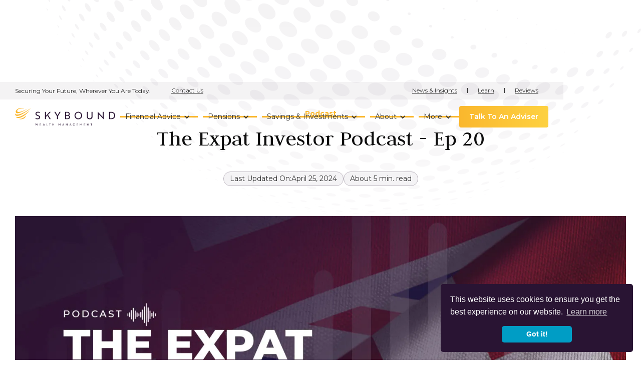

--- FILE ---
content_type: text/html
request_url: https://www.skyboundwealth.com/news-and-insights/the-expat-investor-podcast-ep-20
body_size: 28667
content:
<!DOCTYPE html><!-- Last Published: Fri Jan 16 2026 16:24:55 GMT+0000 (Coordinated Universal Time) --><html data-wf-domain="www.skyboundwealth.com" data-wf-page="5f9fe0fe191b5cdcf4fb46bd" data-wf-site="5f9fe0fe191b5c5a04fb4605" lang="en" data-wf-collection="5f9fe0fe191b5c5a84fb4610" data-wf-item-slug="the-expat-investor-podcast-ep-20"><head><meta charset="utf-8"/><title>The Expat Investor Podcast - Ep 20 | Skybound Wealth</title><meta content="Episode 20: Swiss Banks, UK Budget - A Closer Look With Tom Pewtress, Paul Butler and Carla Smart." name="description"/><meta content="The Expat Investor Podcast - Ep 20 | Skybound Wealth" property="og:title"/><meta content="Episode 20: Swiss Banks, UK Budget - A Closer Look With Tom Pewtress, Paul Butler and Carla Smart." property="og:description"/><meta content="https://cdn.prod.website-files.com/5f9fe0fe191b5c80d8fb4608/641c69b8bcb2655acf6fedbc_Episode-20-Swiss-Banks-UK-Budget-Facebook.webp" property="og:image"/><meta content="The Expat Investor Podcast - Ep 20 | Skybound Wealth" property="twitter:title"/><meta content="Episode 20: Swiss Banks, UK Budget - A Closer Look With Tom Pewtress, Paul Butler and Carla Smart." property="twitter:description"/><meta content="https://cdn.prod.website-files.com/5f9fe0fe191b5c80d8fb4608/641c69b8bcb2655acf6fedbc_Episode-20-Swiss-Banks-UK-Budget-Facebook.webp" property="twitter:image"/><meta property="og:type" content="website"/><meta content="summary_large_image" name="twitter:card"/><meta content="width=device-width, initial-scale=1" name="viewport"/><meta content="25rdac78-frz11EUmsyLjIKPL8K5FvOPdwO5JPpAhPk" name="google-site-verification"/><link href="https://cdn.prod.website-files.com/5f9fe0fe191b5c5a04fb4605/css/skybound-intl.webflow.shared.04f200a0f.min.css" rel="stylesheet" type="text/css" integrity="sha384-BPIAoPH6ACyH5aqT2zBinwKJC/XRbXEHH+bqPVP6hp8sG/IRhApoYyW3HHiy4cjq" crossorigin="anonymous"/><link href="https://fonts.googleapis.com" rel="preconnect"/><link href="https://fonts.gstatic.com" rel="preconnect" crossorigin="anonymous"/><script src="https://ajax.googleapis.com/ajax/libs/webfont/1.6.26/webfont.js" type="text/javascript"></script><script type="text/javascript">WebFont.load({  google: {    families: ["Montserrat:100,100italic,200,200italic,300,300italic,400,400italic,500,500italic,600,600italic,700,700italic,800,800italic,900,900italic","Lato:100,100italic,300,300italic,400,400italic,700,700italic,900,900italic","Open Sans:300,300italic,400,400italic,600,600italic,700,700italic,800,800italic","Judson:regular,italic,700:latin,latin-ext","Cormorant:regular"]  }});</script><script type="text/javascript">!function(o,c){var n=c.documentElement,t=" w-mod-";n.className+=t+"js",("ontouchstart"in o||o.DocumentTouch&&c instanceof DocumentTouch)&&(n.className+=t+"touch")}(window,document);</script><link href="https://cdn.prod.website-files.com/5f9fe0fe191b5c5a04fb4605/5ff5820de54262654f083f61_Skybound-Favicon.png" rel="shortcut icon" type="image/x-icon"/><link href="https://cdn.prod.website-files.com/5f9fe0fe191b5c5a04fb4605/5ff5821146e19233e550d957_Skybound-Webclip.png" rel="apple-touch-icon"/><link href="https://www.skyboundwealth.com/news-and-insights/the-expat-investor-podcast-ep-20" rel="canonical"/><script type="application/ld+json">
{
  "@context": "https://schema.org",
  "@type": "Article",
  "headline": "The Expat Investor Podcast - Ep 20",
  "description": "",
  "image": "https://cdn.prod.website-files.com/5f9fe0fe191b5c80d8fb4608/641c69af2cd21f059cde5b9d_Episode-20-Swiss-Banks-UK-Budget-Thumbnail.webp",
  "datePublished": "2023-03-23",
  "dateModified": "2024-04-25T14:12:48.664Z",
  "author": {
    "@type": "Person",
    "name": "",
    "jobTitle": "",
    "image": ""
  },
  "publisher": {
    "@type": "Organization",
    "name": "Skybound Wealth USA",
    "logo": {
      "@type": "ImageObject",
      "url": "https://cdn.prod.website-files.com/5f9fe0fe191b5c5a04fb4605/5fa0110eb8716f4b2c12457e_Skybound-Wealth-Management-Logo-001.svg"
    }
  },
  "mainEntityOfPage": {
    "@type": "WebPage",
    "@id": "https://www.skyboundwealthusa.com//news-and-insights/the-expat-investor-podcast-ep-20"
  },
  "articleSection": "Investing",
  "keywords": "",
  "inLanguage": "en-UK"
}
</script>

<script type="application/ld+json">
{
  "@context": "https://schema.org/", 
  "@type": "BreadcrumbList", 
  "itemListElement": [{
    "@type": "ListItem", 
    "position": 1, 
    "name": "Home",
    "item": "https://www.skyboundwealth.com/"  
  },{
    "@type": "ListItem", 
    "position": 2, 
    "name": "News & Insights",
    "item": "/news-and-insights/"  
  },{
    "@type": "ListItem", 
    "position": 3, 
    "name": "The Expat Investor Podcast - Ep 20",
    "item": "https://www.skyboundwealthusa.com//news-and-insights/the-expat-investor-podcast-ep-20"  
  }]
}
</script><link href="rss.xml" rel="alternate" title="RSS Feed" type="application/rss+xml"/><!-- Start Cookie Consent Script -->
<link rel="stylesheet" type="text/css" href="//cdnjs.cloudflare.com/ajax/libs/cookieconsent2/3.1.0/cookieconsent.min.css" />
<script src="//cdnjs.cloudflare.com/ajax/libs/cookieconsent2/3.1.0/cookieconsent.min.js"></script>
<script>
window.addEventListener("load", function(){
window.cookieconsent.initialise({
  "palette": {
    "popup": {
      "background": "#291433",
      "text": "#ffffff"
    },
    "button": {
      "background": "#009DC5",
      "text": "#ffffff"
    }
  },
  "theme": "classic",
  "position": "bottom-right",
  "content": {
    "message": "This website uses cookies to ensure you get the best experience on our website.",
    "href": "https://www.skyboundwealth.com/cookies"
  }
})});
</script>
<!-- End Cookie Consent Script -->


<link rel='stylesheet' href="https://cdn.jsdelivr.net/npm/intl-tel-input@17.0.0/examples/css/prism.css">
<link rel='stylesheet' href="https://cdn.jsdelivr.net/npm/intl-tel-input@17.0.0/build/css/intlTelInput.css">


<style>
  
/* Start - Fill Available */
@media screen and (max-width: 479px), {  
  #fill-available{
    height: 100%;
    height: -moz-available;          /* WebKit-based browsers will ignore this. */
    height: -webkit-fill-available;  /* Mozilla-based browsers will ignore this. */
    height: fill-available;
  }
}
@media screen and (max-width: 479px), {  
  #fill-available-2{
    height: 100%;
    height: -moz-available;          /* WebKit-based browsers will ignore this. */
    height: -webkit-fill-available;  /* Mozilla-based browsers will ignore this. */
    height: fill-available;
  }
}
/* End - Fill Available */

/* Start - Fluid H Tags */
@media screen and (min-width: 240px) {
  h1 {
     font-size: calc( 1rem + (1.25vw + 1.25vh + 0.5vmin));
  }
  h2 {
     font-size: calc( 1rem + (0.75vw + 0.75vh + 0.5vmin));
  }
  h3 {
     font-size: calc( 1rem + (0.5vw + 0.5vh + 0.5vmin));
  }
  .hero-header-text {
     font-size: calc( 1rem + (0.75vw + 0.75vh + 0.5vmin))!important;
  }
  .hero-header-text-large {
     font-size: calc( 1rem + (2vw + 2vh + 0.5vmin))!important;
  }
}
/* End - Fluid H Tags */
  
/* Start - RSS Feed Styling */
    .feed-item-title {
     font-size: 1.25rem;
     font-weight: 700;
  }
  .feed-item-desc {
     font-size: 0.875rem;
     padding: 0px 0px 30px 0px;
     margin: 0px 0px 50px 0px;
     border-bottom-style: solid;
     border-bottom-color: #24303b;
     border-bottom-width: 1px;
  }
/* End - RSS Feed Styling */
  
/* Start - Line Clamp */
  .line-clamp-blog-card-description {
  text-overflow: ellipsis;
  display: -webkit-box;
  -webkit-line-clamp: 3;
  -webkit-box-orient: vertical;  
}

.line-clamp-blog-card-title {
  text-overflow: ellipsis;
  display: -webkit-box;
  -webkit-line-clamp: 2;
  -webkit-box-orient: vertical;
}
  
.line-clamp-blog-card-category {
  text-overflow: ellipsis;
  display: -webkit-box;
  -webkit-line-clamp: 1;
  -webkit-box-orient: vertical;
}

.line-clamp-team-card-job-title {
  text-overflow: ellipsis;
  display: -webkit-box;
  -webkit-line-clamp: 1;
  -webkit-box-orient: vertical;
}
  
.line-clamp-team-card-name {
  text-overflow: ellipsis;
  display: -webkit-box;
  -webkit-line-clamp: 1;
  -webkit-box-orient: vertical;
}
  
.line-clamp-article-card-description {
  text-overflow: ellipsis;
  display: -webkit-box;
  -webkit-line-clamp: 2;
  -webkit-box-orient: vertical;  
}
  
.line-clamp-article-card-title {
  text-overflow: ellipsis;
  display: -webkit-box;
  -webkit-line-clamp: 1;
  -webkit-box-orient: vertical;
}
.line-clamp-rating-card-description {
  text-overflow: ellipsis;
  display: -webkit-box;
  -webkit-line-clamp: 3;
  -webkit-box-orient: vertical;  
}
/* End - Line Clamp */
  
/* Start - Rich Text Overrides */
@media screen and (min-width: 768px) {
  .w-richtext-align-floatright {
     margin-left: 30px !important;
  }
	.w-richtext-align-floatleft {
     margin-right: 30px !important;
  }
}
  
@media screen and (max-width: 767px) {
  .w-richtext-align-floatright {
     float: none !important;
     margin-right:auto !important;
     margin-left: auto !important;;
  }
	.w-richtext-align-floatleft {
     float: none !important;
     margin-right:auto !important;
     margin-left: auto !important;;
  }
}
/* End - Rich Text Overrides */
  
/* Start - Reset Apple Form Styles */
    textarea, input[type="text"], input[type="email"], input[type="tel"] {
-webkit-appearance: none;
}
/* End - Reset Apple Form Styles */


/* Start - International Dial Code Picker */
	:focus {
		outline: 0;
	}

	.intl-tel-input {
  	display:block;
  }
  .iti--allow-dropdown {
	  width:100% !important;
  }
  .iti__country-list {
 	 padding: 5px 0 !important;
   position: absolute !important;
   white-space: initial !important;
   border-radius: 4px !important;
   width: 100% !important;
   z-index: 100 !important;
  }
  .iti__flag-container {
  width: 100% !important;
  }
  .iti__country-name {
  font-family: Montserrat,sans-serif !important;
  }
  .iti__selected-flag {
  width: 46px !important;
  }
/* End - International Dial Code Picker */
  
/* Start - Nice Select Dropdown */
  :root {
	/* ----------- Colors ----------- */
	--list-bg-color: #ffffff;
  --list-text-color: #333333; /* Use "inherit" to take on parent text color */
  --current-text-color: #191919; /* Use "inherit" to take on parent text color */
  --select-field-arrow-color: #191919; /* This is the select field arrow color */
  --border-color-active: #009DC5; /* Active State */
  --border-color-hover: #beb8c1; /* Select Field could be the same as your form field border color */
  --list-item-bg-color: #F4F3F5; /* Select Field Hover/Focus State */
  --list-item-text-color: #333333; /* Select Field Hover/Focus text state */
  
  /* ----------- Spacing ----------- */
  --select-field-padding-left: 15px; /* Match the padding values for your form fields */
  --select-field-padding-right: 0px; /* Match the padding values for your form fields */
  --select-field-padding-top: 13.8px; /* Match the padding values for your form fields */
  --select-field-padding-bottom: 13.8px; /* Match the padding values for your form fields */
  --list-padding-top-bottom: 5px; /* This is the top and bottom padding for the dropdown list */
  --list-max-height: 200px; /* You can set this to "Auto" as well */
  --list-item-padding-left: 15px; 
  --list-item-padding-right: 0px;
  --list-item-min-height: 33.31px; /* This is the height of each list item in the dropdown */
  --list-item-line-height: 33.31px; /* This is the height of each list item in the dropdown */
  						
           /* ^^^  Make sure both "line-height" and "min-height" are the same! ^^^  */
}




.nice-select {
  -webkit-tap-highlight-color: transparent;
  box-sizing: border-box;
  clear: both;
  padding-left: var(--select-field-padding-left);
  padding-right: var(--select-field-padding-right);
  padding-top: var(--select-field-padding-top);
  padding-bottom: var(--select-field-padding-bottom);
  position: relative;
  text-align: left !important;
  -webkit-transition: all 0.2s ease-in-out;
  transition: all 0.2s ease-in-out;
  -webkit-user-select: none;
     -moz-user-select: none;
      -ms-user-select: none;
          user-select: none;
  white-space: initial; 
}


.nice-select:hover {
  border-color: var(--border-color-hover); 
}


.nice-select:active, .nice-select.open, .nice-select:focus {
  border-color: var(--border-color-active);
}


.nice-select:after {
  border-bottom: 2px solid var(--select-field-arrow-color);
  border-right: 2px solid var(--select-field-arrow-color);
  content: '';
  display: block;
  height: 5px;
  margin-top: -4px;
  pointer-events: none;
  position: absolute;
  right: 15px;
  top: 50%;
  -webkit-transform-origin: 66% 66%;
  -ms-transform-origin: 66% 66%;
  transform-origin: 66% 66%;
  -webkit-transform: rotate(45deg);
  -ms-transform: rotate(45deg);
  transform: rotate(45deg);
  -webkit-transition: all 0.15s ease-in-out;
  transition: all 0.15s ease-in-out;
  width: 5px; 
}


.nice-select.open:after {
  -webkit-transform: rotate(-135deg);
  -ms-transform: rotate(-135deg);
  transform: rotate(-135deg); 
}


.nice-select.open .list {
  opacity: 1;
  pointer-events: auto;
  -webkit-transform: scale(1) translateY(0);
  -ms-transform: scale(1) translateY(0);
  transform: scale(1) translateY(0); 
}


.nice-select.disabled {
  border-color: #ededed;
  color: #999;
  pointer-events: none; 
}


.nice-select.disabled:after {
  border-color: #cccccc; 
}


.nice-select.wide {
  width: 100%; 
}


.nice-select.wide .list {
  left: 0px !important;
  right: 0px !important; 
}


.nice-select.right {
  float: right; 
}


.nice-select.right .list {
  left: auto;
  right: 0; 
}


.nice-select.small {
  font-size: 12px;
  height: 36px;
  line-height: 34px//////; 
}


.nice-select.small:after {
  height: 4px;
  width: 4px; 
}


.nice-select.small .option {
  line-height: 34px;
  min-height: 34px; 
}


.nice-select .list {
  background-color: var(--list-bg-color);
  color: var(--list-text-color);
  border-radius: 4px;
  box-shadow: 1px 1px 4px rgba(0, 0, 0, 0.2);
  border-color: 3px solid #ededed;
  border: 1px solid #CCC;
  box-sizing: border-box;
  margin: 0px;
  opacity: 0;
  overflow: hidden;
  padding: var(--list-padding-top-bottom) 0px;
  pointer-events: none;
  position: absolute !important;
  top: 48px;
  left: -1px;
  overflow-y: scroll;
  overflow-x: hidden;
  max-height: var(--list-max-height);
  z-index: 100 !important; 
  width: calc(100% + 2px);
}


.nice-select .list:hover .option:not(:hover) {
  background-color: transparent !important; 
}


.nice-select .option {
  cursor: pointer;
  font-weight: 400;
  line-height: var(--list-item-line-height);
  list-style: none;
  min-height: var(--list-item-min-height);
  outline: none;
  padding-left: var(--list-item-padding-left);
  padding-right: var(--list-item-padding-right);
  text-align: left;
  -webkit-transition: all 0.2s;
  transition: all 0.2s;
}

.nice-select .option:first-child {
	display: none;
}

span.current {
	color: var(--current-text-color);
}

.nice-select .option:hover, .nice-select .option.focus, .nice-select .option.selected.focus {
  background-color: var(--list-item-bg-color);
  color: var(--list-item-text-color);
}

.nice-select .option.selected {
  font-weight: bold; 
}

.nice-select .option.disabled {
  background-color: transparent;
  color: #999;
  cursor: default; 
}

.no-csspointerevents .nice-select .list {
display: none; 
}

.no-csspointerevents .nice-select.open .list {
display: block; 
}
/* End - Nice Select Dropdown */
  
/* Start - Custom Icon Button */
    .button-icon-wrapper {
      pointer-events: none;
   }
    .button-icon-wrapper-nav {
      pointer-events: none;
   }
    .button-yellow-icon {
  background: linear-gradient(to right, #FAB72D, #FFDE4A, #FAB72D);
  background-size: 300%;
  background-position: left;
  transition: all 500ms ease;
}
    .button-yellow-icon:hover {
  background-position: right;
}
    .button-yellow-icon-nav {
  background: linear-gradient(to right, #FAB72D, #FFDE4A, #FAB72D);
  background-size: 300%;
  background-position: left;
  transition: all 500ms ease;
}
    .button-yellow-icon-nav:hover {
  background-position: right;
}
   .button-yellow-nav {
  background: linear-gradient(to right, #FAB72D, #FFDE4A, #FAB72D);
  background-size: 300%;
  background-position: left;
  transition: all 500ms ease;
}
    .button-yellow-nav:hover {
  background-position: right;
}
    .button-yellow {
  background: linear-gradient(to right, #FAB72D, #FFDE4A, #FAB72D);
  background-size: 300%;
  background-position: left;
  transition: all 500ms ease;
}
    .button-yellow:hover {
  background-position: right;
}
    .button-yellow-nav-download {
  background: linear-gradient(to right, #FAB72D, #FFDE4A, #FAB72D);
  background-size: 300%;
  background-position: left;
  transition: all 500ms ease;
}
    .button-yellow-nav-download:hover {
  background-position: right;
}
    .button-yellow-download {
  background: linear-gradient(to right, #FAB72D, #FFDE4A, #FAB72D);
  background-size: 300%;
  background-position: left;
  transition: all 500ms ease;
}
    .button-yellow-download:hover {
  background-position: right;
}
    .button-teal-icon {
  background: linear-gradient(to right, #009DC5, #98D4E4, #009DC5);
  background-size: 300%;
  background-position: left;
  transition: all 500ms ease;
}
    .button-teal-icon:hover {
  background-position: right;
}
    .button-teal {
  background: linear-gradient(to right, #009DC5, #98D4E4, #009DC5);
  background-size: 300%;
  background-position: left;
  transition: all 500ms ease;
}
    .button-teal:hover {
  background-position: right;
}
/* End - Custom Icon Button */
  
/* Start - Remove Slider Mouse Interaction */
   .hero-slider {
      pointer-events: none;
   }
/* End - Remove Slider Mouse Interaction */
  
/* Start - Word Break */
.word-break {
word-break: break-all;
}
/* End - Word Break */

/* Start - Honey Pot Styling */
.formfieldhoney {
display:none;
visibility:hidden;
position:absolute;
top:0;
left:0;
height:0;
width:0;
z-index:-1;
opacity:0;
}
/* End - Honey Pot Styling */

</style>

<!-- Google tag (gtag.js) -->
<script async src="https://www.googletagmanager.com/gtag/js?id=G-PGTECVYJEZ"></script>
<script>
  window.dataLayer = window.dataLayer || [];
  function gtag(){dataLayer.push(arguments);}
  gtag('js', new Date());

  gtag('config', 'G-PGTECVYJEZ');
</script>


<!-- [Attributes by Finsweet] Query Param (Use query parameter values to populate form inputs and text elements.) -->
<script defer src="https://cdn.jsdelivr.net/npm/@finsweet/attributes-queryparam@1/queryparam.js"></script><!-- Google Tag Manager -->
<script>(function(w,d,s,l,i){w[l]=w[l]||[];w[l].push({'gtm.start':
new Date().getTime(),event:'gtm.js'});var f=d.getElementsByTagName(s)[0],
j=d.createElement(s),dl=l!='dataLayer'?'&l='+l:'';j.async=true;j.src=
'https://www.googletagmanager.com/gtm.js?id='+i+dl;f.parentNode.insertBefore(j,f);
})(window,document,'script','dataLayer','GTM-T7F75GJ');</script>
<!-- End Google Tag Manager -->

<!-- Finsweet Attributes -->
<script async type="module"
src="https://cdn.jsdelivr.net/npm/@finsweet/attributes@2/attributes.js"
fs-toc
fs-readtime
fs-inject
></script>

<!-- [Attributes by Finsweet] Query Param -->
<script defer src="https://cdn.jsdelivr.net/npm/@finsweet/attributes-queryparam@1/queryparam.js"></script>

<style>
h4 {
color: !important;
}
h5 {
color: !important;
}
h6 {
color: !important;
}
button-yellow {
color: #fff!important;
}
</style><script src="https://cdn.prod.website-files.com/5f9fe0fe191b5c5a04fb4605%2F6544eda5f000985a163a8687%2F69442623441f3bf14e824494%2Ffinsweetcomponentsconfig-1.0.1.js" type="module" async="" siteId="5f9fe0fe191b5c5a04fb4605" finsweet="components"></script></head><body><div class="w-embed w-iframe"><!-- Google Tag Manager (noscript) -->
<noscript><iframe src="https://www.googletagmanager.com/ns.html?id=GTM-T7F75GJ"
height="0" width="0" style="display:none;visibility:hidden"></iframe></noscript>
<!-- End Google Tag Manager (noscript) --></div><div class="scroll-trigger"></div><header class="header-section-white news-insights-2"><nav data-w-id="2d4b2808-ed04-07ca-e6a9-3357693ad5a4" class="nav-bar-dark"><div class="sub-nav-bar-dark"><div class="sub-nav-wrapper-left"><div class="p-12 right-margin-20 nav-animation">Securing Your Future, Wherever You Are Today.</div><div class="dividing-line-dark-vertical right-margin-20 nav-animation"></div><a href="/contact-us" class="link-12 nav-animation">Contact Us</a></div><div class="sub-nav-wrapper-right"><a href="#" class="link-12 right-margin-20 nav-animation hidden">Initiatives</a><div class="dividing-line-dark-vertical right-margin-20 nav-animation hidden"></div><a href="/news-insights" class="link-12 right-margin-20 nav-animation">News &amp; Insights</a><div class="dividing-line-dark-vertical right-margin-20 nav-animation"></div><a href="/learn" class="link-12 right-margin-20 nav-animation">Learn</a><div class="dividing-line-dark-vertical right-margin-20 nav-animation"></div><a href="/skybound-wealth-reviews" class="link-12 right-margin-20 nav-animation">Reviews</a></div></div><div class="main-nav-bar"><a href="/" class="logo-link w-inline-block"><img src="https://cdn.prod.website-files.com/5f9fe0fe191b5c5a04fb4605/5fa0110eb8716f4b2c12457e_Skybound-Wealth-Management-Logo-001.svg" alt="" class="logo-image nav-animation"/><img src="https://cdn.prod.website-files.com/5f9fe0fe191b5c5a04fb4605/5fa0110e12a089537d5de8fe_Skybound-Wealth-Management-Logo-002.svg" alt="" class="logo-image opacity-0 nav-animation"/></a><div class="nav-contact-wrapper"><div class="nav-links"><div data-delay="0" data-hover="false" class="dropdown w-dropdown"><div class="nav-dropdown-toggle nav-animation w-dropdown-toggle"><div class="icon w-icon-dropdown-toggle"></div><div class="nav-link right-margin-10">Financial Advice</div><div class="nav-link-bg"></div></div><nav class="nav-dropdown-list w-dropdown-list"><a href="/financial-advice/lifestyle-financial-planning" class="dropdown-link top-margin-10 w-dropdown-link">Lifestyle Financial Planning</a><a href="/financial-advice/international-school-fees" class="dropdown-link w-dropdown-link">International School Fees</a><a href="/financial-advice/inheritance-tax-planning" class="dropdown-link w-dropdown-link">Inheritance Tax Planning</a><a href="/financial-advice/trust-planning-wills" class="dropdown-link w-dropdown-link">Trust Planning &amp; Wills</a><a href="/financial-advice/health-life-income-insurance" class="dropdown-link w-dropdown-link">Health, Life &amp; Income Insurance</a><a href="/financial-advice/retirement-planning" class="dropdown-link w-dropdown-link">Retirement Planning</a><a href="/financial-advice/repatriation" class="dropdown-link w-dropdown-link">Repatriation</a><a href="/financial-advice/international-mortgages" class="dropdown-link bottom-margin-10 w-dropdown-link">International Mortgages</a><a href="/financial-advice/us-fatca-regulations" class="dropdown-link bottom-margin-10 hidden w-dropdown-link">US FATCA Regulations</a></nav></div><div data-delay="0" data-hover="false" class="dropdown w-dropdown"><div class="nav-dropdown-toggle nav-animation w-dropdown-toggle"><div class="icon w-icon-dropdown-toggle"></div><div class="nav-link right-margin-10">Pensions</div><div class="nav-link-bg"></div></div><nav class="nav-dropdown-list w-dropdown-list"><a href="/pensions/pension-review" class="dropdown-link top-margin-10 w-dropdown-link">Pension Review</a><a href="/pensions/uk-pension-transfers" class="dropdown-link w-dropdown-link">UK Pension Transfers</a><a href="/pensions/sipps" class="dropdown-link w-dropdown-link">SIPPs</a><a href="/pensions/qrops" class="dropdown-link bottom-margin-10 w-dropdown-link">QROPS</a><a href="/pensions/qnups" class="dropdown-link bottom-margin-10 hidden w-dropdown-link">QNUPS</a></nav></div><div data-delay="0" data-hover="false" class="dropdown w-dropdown"><div class="nav-dropdown-toggle nav-animation w-dropdown-toggle"><div class="icon w-icon-dropdown-toggle"></div><div class="nav-link right-margin-10">Savings &amp; Investments</div><div class="nav-link-bg"></div></div><nav class="nav-dropdown-list w-dropdown-list"><a href="/savings-investments/lump-sum-investments" class="dropdown-link top-margin-10 w-dropdown-link">Lump Sum Investments</a><a href="/savings-investments/regular-savings" class="dropdown-link w-dropdown-link">Regular Savings</a><a href="/savings-investments/portfolio-bonds" class="dropdown-link w-dropdown-link">Portfolio Bonds</a><a href="/savings-investments/offshore-investments" class="dropdown-link w-dropdown-link">Offshore Investments</a><a href="/savings-investments/investment-review" class="dropdown-link w-dropdown-link">Investment Review</a><a href="/responsible-investing" class="dropdown-link bottom-margin-10 w-dropdown-link">Responsible Investing</a></nav></div><div data-delay="0" data-hover="false" class="dropdown w-dropdown"><div class="nav-dropdown-toggle nav-animation w-dropdown-toggle"><div class="icon w-icon-dropdown-toggle"></div><div class="nav-link right-margin-10">About</div><div class="nav-link-bg"></div></div><nav class="nav-dropdown-list w-dropdown-list"><a href="/about" class="dropdown-link top-margin-10 w-dropdown-link">About Us</a><a href="/advice-fees" class="dropdown-link w-dropdown-link">Advice &amp; Fees</a><a href="/our-investment-approach" class="dropdown-link w-dropdown-link">Our Investment Approach</a><a href="/responsible-investing" class="dropdown-link w-dropdown-link">Responsible Investing</a><a href="/leadership" class="dropdown-link w-dropdown-link">Leadership</a><a href="/financial-advisers" class="dropdown-link w-dropdown-link">Financial Advisers</a><a href="/offices" class="dropdown-link w-dropdown-link">Offices</a><a href="/skybound-wealth-reviews" class="dropdown-link w-dropdown-link">Reviews</a><a href="/careers/careers" class="dropdown-link bottom-margin-10 w-dropdown-link">Careers</a></nav></div><div data-delay="0" data-hover="false" class="dropdown right-margin-30 w-dropdown"><div class="nav-dropdown-toggle nav-animation w-dropdown-toggle"><div class="icon w-icon-dropdown-toggle"></div><div class="nav-link right-margin-10">More</div><div class="nav-link-bg"></div></div><nav class="nav-dropdown-list w-dropdown-list"><a href="/global-partners" class="dropdown-link top-margin-10 w-dropdown-link">Global Partners</a><a href="/athletes-and-creators" class="dropdown-link w-dropdown-link">Athletes &amp; Creators</a><a href="/women-like-us" class="dropdown-link w-dropdown-link">Women Like Us</a><a href="/tech/plume-wealth-tech" class="dropdown-link w-dropdown-link">Plume Wealth Tech</a><a href="/tech/moneymap" class="dropdown-link w-dropdown-link">MoneyMap</a><a href="/currency-exchange-services" class="dropdown-link w-dropdown-link">Currency Exchange Services</a><a href="/property" class="dropdown-link w-dropdown-link">Property</a><a href="/corporate-solutions/corporate-solutions" class="dropdown-link bottom-margin-10 w-dropdown-link">Corporate Solutions</a></nav></div></div><a href="#" class="button-yellow-nav right-margin-20-m hide-sm contact-us-popup-trigger w-button">Talk To An Adviser</a><div class="nav-mobile-menu"><div class="link-24-fa"></div></div></div><div class="nav-div-line nav-animation"></div></div></nav><div class="container"><div class="blog-header-wrapper"><div class="row justify-between"><div class="col col-12 no-bottom-margin centre-content"><div class="scroll-animation-10"><div class="blog-eyebrow"><div class="p-14 bold yellow-text w-condition-invisible">Investing</div><div class="p-14 bold yellow-text w-condition-invisible">Webinar Recap</div><div class="p-14 bold yellow-text w-condition-invisible">Web Series</div><div class="p-14 bold yellow-text">Podcast</div><div class="p-14 bold yellow-text w-condition-invisible">Soar Magazine</div></div><h1 class="bottom-margin-40">The Expat Investor Podcast - Ep 20</h1><h2 class="p-18 sans bottom-margin-30 w-dyn-bind-empty"></h2><div class="blog-eyebrow"><div class="blog-into-text-wrapper"><div class="blog-info-text">Last Updated On:</div><div class="blog-info-text">April 25, 2024</div></div><div class="blog-into-text-wrapper"><div class="blog-info-text">About <span fs-readtime-element="time">5</span> min. read</div></div></div></div></div></div></div></div></header><div class="section-white"><div class="container"><div class="wrapper no-top-bottom-padding"><div class="row justify-between"><div class="col no-bottom-margin"><div class="scroll-animation-10 w-condition-invisible"><a href="#" class="lightbox-button w-inline-block w-dyn-bind-empty w-lightbox"><div class="section-bg-image-blog"><img src="https://cdn.prod.website-files.com/5f9fe0fe191b5c80d8fb4608/641c69a8e5f434801314d6f2_Episode-20--Swiss-Banks-UK-Budget-Main.webp" loading="lazy" alt="" sizes="100vw" srcset="https://cdn.prod.website-files.com/5f9fe0fe191b5c80d8fb4608/641c69a8e5f434801314d6f2_Episode-20--Swiss-Banks-UK-Budget-Main-p-500.webp 500w, https://cdn.prod.website-files.com/5f9fe0fe191b5c80d8fb4608/641c69a8e5f434801314d6f2_Episode-20--Swiss-Banks-UK-Budget-Main-p-800.webp 800w, https://cdn.prod.website-files.com/5f9fe0fe191b5c80d8fb4608/641c69a8e5f434801314d6f2_Episode-20--Swiss-Banks-UK-Budget-Main-p-1080.webp 1080w, https://cdn.prod.website-files.com/5f9fe0fe191b5c80d8fb4608/641c69a8e5f434801314d6f2_Episode-20--Swiss-Banks-UK-Budget-Main.webp 1440w" class="bg-image"/><div class="play-button-container"><div class="play-button-wrapper"><img src="https://cdn.prod.website-files.com/5f9fe0fe191b5c5a04fb4605/5faa96bafd9b4eaac5d5dba4_play-circle-solid.svg" loading="lazy" alt="Skybound Wealth play icon circle white" class="video-icon"/><img src="https://cdn.prod.website-files.com/5f9fe0fe191b5c5a04fb4605/5faa973daa4fdfe5ceb122ff_play-circle-solid-2.svg" loading="lazy" alt="Skybound Wealth play icon teal" class="video-icon-hover"/></div></div></div><script type="application/json" class="w-json">{
  "items": [],
  "group": ""
}</script></a></div><div class="scroll-animation-10"><div class="section-bg-image-blog"><img src="https://cdn.prod.website-files.com/5f9fe0fe191b5c80d8fb4608/641c69a8e5f434801314d6f2_Episode-20--Swiss-Banks-UK-Budget-Main.webp" alt="" sizes="100vw" srcset="https://cdn.prod.website-files.com/5f9fe0fe191b5c80d8fb4608/641c69a8e5f434801314d6f2_Episode-20--Swiss-Banks-UK-Budget-Main-p-500.webp 500w, https://cdn.prod.website-files.com/5f9fe0fe191b5c80d8fb4608/641c69a8e5f434801314d6f2_Episode-20--Swiss-Banks-UK-Budget-Main-p-800.webp 800w, https://cdn.prod.website-files.com/5f9fe0fe191b5c80d8fb4608/641c69a8e5f434801314d6f2_Episode-20--Swiss-Banks-UK-Budget-Main-p-1080.webp 1080w, https://cdn.prod.website-files.com/5f9fe0fe191b5c80d8fb4608/641c69a8e5f434801314d6f2_Episode-20--Swiss-Banks-UK-Budget-Main.webp 1440w" class="bg-image"/></div></div><div class="scroll-animation-10 w-condition-invisible"><a href="#" class="lightbox-button w-inline-block w-dyn-bind-empty w-lightbox"><div class="section-bg-image-blog"><img src="https://cdn.prod.website-files.com/5f9fe0fe191b5c80d8fb4608/641c69a8e5f434801314d6f2_Episode-20--Swiss-Banks-UK-Budget-Main.webp" loading="lazy" alt="" sizes="100vw" srcset="https://cdn.prod.website-files.com/5f9fe0fe191b5c80d8fb4608/641c69a8e5f434801314d6f2_Episode-20--Swiss-Banks-UK-Budget-Main-p-500.webp 500w, https://cdn.prod.website-files.com/5f9fe0fe191b5c80d8fb4608/641c69a8e5f434801314d6f2_Episode-20--Swiss-Banks-UK-Budget-Main-p-800.webp 800w, https://cdn.prod.website-files.com/5f9fe0fe191b5c80d8fb4608/641c69a8e5f434801314d6f2_Episode-20--Swiss-Banks-UK-Budget-Main-p-1080.webp 1080w, https://cdn.prod.website-files.com/5f9fe0fe191b5c80d8fb4608/641c69a8e5f434801314d6f2_Episode-20--Swiss-Banks-UK-Budget-Main.webp 1440w" class="bg-image"/><div class="play-button-container"><div class="play-button-wrapper"><img src="https://cdn.prod.website-files.com/5f9fe0fe191b5c5a04fb4605/5faa96bafd9b4eaac5d5dba4_play-circle-solid.svg" loading="lazy" alt="Skybound Wealth play icon circle white" class="video-icon"/><img src="https://cdn.prod.website-files.com/5f9fe0fe191b5c5a04fb4605/5faa973daa4fdfe5ceb122ff_play-circle-solid-2.svg" loading="lazy" alt="Skybound Wealth play icon teal" class="video-icon-hover"/></div></div></div><script type="application/json" class="w-json">{
  "items": [],
  "group": ""
}</script></a></div><div class="scroll-animation-10 w-condition-invisible"><a href="#" class="lightbox-button w-inline-block w-dyn-bind-empty w-lightbox"><div class="section-bg-image-blog"><img src="https://cdn.prod.website-files.com/5f9fe0fe191b5c80d8fb4608/641c69a8e5f434801314d6f2_Episode-20--Swiss-Banks-UK-Budget-Main.webp" loading="lazy" alt="" sizes="100vw" srcset="https://cdn.prod.website-files.com/5f9fe0fe191b5c80d8fb4608/641c69a8e5f434801314d6f2_Episode-20--Swiss-Banks-UK-Budget-Main-p-500.webp 500w, https://cdn.prod.website-files.com/5f9fe0fe191b5c80d8fb4608/641c69a8e5f434801314d6f2_Episode-20--Swiss-Banks-UK-Budget-Main-p-800.webp 800w, https://cdn.prod.website-files.com/5f9fe0fe191b5c80d8fb4608/641c69a8e5f434801314d6f2_Episode-20--Swiss-Banks-UK-Budget-Main-p-1080.webp 1080w, https://cdn.prod.website-files.com/5f9fe0fe191b5c80d8fb4608/641c69a8e5f434801314d6f2_Episode-20--Swiss-Banks-UK-Budget-Main.webp 1440w" class="bg-image"/><div class="play-button-container"><div class="play-button-wrapper"><img src="https://cdn.prod.website-files.com/5f9fe0fe191b5c5a04fb4605/5faa96bafd9b4eaac5d5dba4_play-circle-solid.svg" loading="lazy" alt="Skybound Wealth play icon circle white" class="video-icon"/><img src="https://cdn.prod.website-files.com/5f9fe0fe191b5c5a04fb4605/5faa973daa4fdfe5ceb122ff_play-circle-solid-2.svg" loading="lazy" alt="Skybound Wealth play icon teal" class="video-icon-hover"/></div></div></div><script type="application/json" class="w-json">{
  "items": [],
  "group": ""
}</script></a></div><div class="author-container-blog w-condition-invisible"><div class="author-wrapper-blog"><div class="author-image-outline-2"><div class="author-image-wrapper-2"><img src="https://cdn.prod.website-files.com/plugins/Basic/assets/placeholder.60f9b1840c.svg" loading="lazy" alt="" class="image w-dyn-bind-empty"/></div></div><div class="author-content"><div class="p-12 italic bottom-margin-5">Written By</div><div class="p-14 w-dyn-bind-empty"></div><div class="p-12 bold teal-text w-dyn-bind-empty"></div></div></div></div><div class="w-dyn-list"><div role="list" class="w-dyn-items"><div role="listitem" class="w-dyn-item"><div class="author-container-blog"><div class="author-wrapper-blog"><div class="author-image-outline-2"><div class="author-image-wrapper-2"><img src="https://cdn.prod.website-files.com/5f9fe0fe191b5c80d8fb4608/696a2027cc16d20aa4015fe4_Paul-Butler-Thumb.jpg" loading="lazy" alt="" class="image"/></div></div><div class="author-content"><div class="p-12 italic bottom-margin-5">Written By</div><div class="p-14">Paul Butler</div><div class="p-12 bold teal-text">Private Wealth Partner</div><div class="p-12 bold teal-text w-condition-invisible w-dyn-bind-empty"></div></div></div></div></div></div></div></div></div></div></div></div><div class="section-white"><div class="container"><div class="wrapper bottom-padding-100 m-bottom-padding-70 sm-bottom-padding-40"><div class="row justify-between"><div class="col col-3 col-m-12 no-bottom-margin"><div class="sticky-element-blog"><div class="scroll-animation-10"><div id="SHARE-CTA" class="contents-table-wrapper"><div class="contents-table-header">Table of Contents</div><div class="fs-toc_link-content"><div class="fs-toc_link-wrapper is-h2"><a href="#" class="fs-toc_link w-inline-block"><div fs-toc-element="link" class="fs-toc_text helper">Example H2</div></a><div class="hidden"><div fs-toc-element="ix-trigger" id="w-node-_75ac025c-fa42-ca73-752c-c906bf75be8a-f4fb46bd" class="fs-toc_h-trigger helper"><p>This is a div block with a Webflow interaction that will be triggered when the heading is in the view.</p></div></div></div></div></div><a href="#" class="button-teal bottom-margin-30 w-button">Book Free Consultation</a><div id="SHARE-CTA"><div class="p-14 bottom-margin-10">Share this article</div><div class="social-share-links bottom-margin-50"><div class="right-margin-10 w-embed"><a class="share-button" 
href="https://www.linkedin.com/shareArticle?mini=true&url=https://www.skyboundwealth.com/news-and-insights/the-expat-investor-podcast-ep-20&title=The Expat Investor Podcast - Ep 20&summary=Episode 20: Swiss Banks, UK Budget - A Closer Look With Tom Pewtress, Paul Butler and Carla Smart." target="popup"
onclick="window.open('https://www.linkedin.com/shareArticle?mini=true&url=https://www.skyboundwealth.com/news-and-insights/the-expat-investor-podcast-ep-20&title=The Expat Investor Podcast - Ep 20&summary=Episode 20: Swiss Banks, UK Budget - A Closer Look With Tom Pewtress, Paul Butler and Carla Smart.','name','width=600,height=400')"
<span><svg xmlns="http://www.w3.org/2000/svg" viewBox="0 0 448 512"><!--!Font Awesome Free v7.1.0 by @fontawesome - https://fontawesome.com License - https://fontawesome.com/license/free Copyright 2025 Fonticons, Inc.--><path d="M416 32L31.9 32C14.3 32 0 46.5 0 64.3L0 447.7C0 465.5 14.3 480 31.9 480L416 480c17.6 0 32-14.5 32-32.3l0-383.4C448 46.5 433.6 32 416 32zM135.4 416l-66.4 0 0-213.8 66.5 0 0 213.8-.1 0zM102.2 96a38.5 38.5 0 1 1 0 77 38.5 38.5 0 1 1 0-77zM384.3 416l-66.4 0 0-104c0-24.8-.5-56.7-34.5-56.7-34.6 0-39.9 27-39.9 54.9l0 105.8-66.4 0 0-213.8 63.7 0 0 29.2 .9 0c8.9-16.8 30.6-34.5 62.9-34.5 67.2 0 79.7 44.3 79.7 101.9l0 117.2z"/></svg></span></a></div><div class="right-margin-10 w-embed"><a class="share-button" 
href="https://www.facebook.com/sharer/sharer.php?u=https://www.skyboundwealth.com/news-and-insights/the-expat-investor-podcast-ep-20" target="popup"
onclick="window.open('https://www.facebook.com/sharer/sharer.php?u=https://www.skyboundwealth.com/news-and-insights/the-expat-investor-podcast-ep-20','name','width=600,height=400')"
<span><svg xmlns="http://www.w3.org/2000/svg" viewBox="0 0 448 512"><!--!Font Awesome Free v7.1.0 by @fontawesome - https://fontawesome.com License - https://fontawesome.com/license/free Copyright 2025 Fonticons, Inc.--><path d="M64 32C28.7 32 0 60.7 0 96L0 416c0 35.3 28.7 64 64 64l98.2 0 0-145.8-52.8 0 0-78.2 52.8 0 0-33.7c0-87.1 39.4-127.5 125-127.5 16.2 0 44.2 3.2 55.7 6.4l0 70.8c-6-.6-16.5-1-29.6-1-42 0-58.2 15.9-58.2 57.2l0 27.8 83.6 0-14.4 78.2-69.3 0 0 145.8 129 0c35.3 0 64-28.7 64-64l0-320c0-35.3-28.7-64-64-64L64 32z"/></svg></span></a></div><div class="w-embed"><a class="share-button" 
href="http://twitter.com/share?url=https://www.skyboundwealth.com/news-and-insights/the-expat-investor-podcast-ep-20&text=The Expat Investor Podcast - Ep 20" target="popup"
onclick="window.open('http://twitter.com/share?url=https://www.skyboundwealth.com/news-and-insights/the-expat-investor-podcast-ep-20&text=The Expat Investor Podcast - Ep 20','name','width=600,height=400')"
<span><svg xmlns="http://www.w3.org/2000/svg" viewBox="0 0 448 512"><!--!Font Awesome Free v7.1.0 by @fontawesome - https://fontawesome.com License - https://fontawesome.com/license/free Copyright 2025 Fonticons, Inc.--><path d="M64 32C28.7 32 0 60.7 0 96L0 416c0 35.3 28.7 64 64 64l320 0c35.3 0 64-28.7 64-64l0-320c0-35.3-28.7-64-64-64L64 32zm297.1 84l-103.8 118.6 122.1 161.4-95.6 0-74.8-97.9-85.7 97.9-47.5 0 111-126.9-117.1-153.1 98 0 67.7 89.5 78.2-89.5 47.5 0zM323.3 367.6l-169.9-224.7-28.3 0 171.8 224.7 26.4 0z"/></svg></span></a></div></div></div><div class="collection-list-wrapper w-dyn-list"><div role="list" class="collection-list w-dyn-items"><div role="listitem" class="magazine-item w-dyn-item"><div class="scroll-animation-10 stretch-vertical"><div class="col col-12 no-bottom-margin no-left-right-padding"><a href="/news-and-insights/soar-issue5-is-out-now-and-this-time-its-even-bigger" class="market-review-item-card bottom-margin-50 w-inline-block"><img alt="SOAR Issue 5 is here. Inside: practical insight for international investors, and a look at what earned Skybound Wealth Company of the Year." src="https://cdn.prod.website-files.com/5f9fe0fe191b5c80d8fb4608/6900d6295cfc5b606719fb23_Soar-5-Instagram-004.jpg" sizes="100vw" srcset="https://cdn.prod.website-files.com/5f9fe0fe191b5c80d8fb4608/6900d6295cfc5b606719fb23_Soar-5-Instagram-004-p-500.jpg 500w, https://cdn.prod.website-files.com/5f9fe0fe191b5c80d8fb4608/6900d6295cfc5b606719fb23_Soar-5-Instagram-004-p-800.jpg 800w, https://cdn.prod.website-files.com/5f9fe0fe191b5c80d8fb4608/6900d6295cfc5b606719fb23_Soar-5-Instagram-004.jpg 1080w"/></a></div></div></div></div></div></div></div></div><div class="col col-8 col-m-12 no-bottom-margin"><div class="scroll-animation-10"><nav aria-label="Breadcrumb" class="breadcumb-wrapper bottom-margin-50"><ol role="list" class="breadcrumb-list w-list-unstyled"><li class="breadcrumb-list-item"><a href="#" class="breadcrumb-link">Home</a></li><li class="breadcrumb-list-item"><a href="#" aria-disabled="false" class="breadcrumb-link">News &amp; Insights</a></li><li class="breadcrumb-list-item"><a href="/news-and-insights/the-expat-investor-podcast-ep-20" aria-current="page" class="breadcrumb-link w--current">The Expat Investor Podcast - Ep 20</a></li></ol><div class="w-embed"><style>

nav[aria-label="Breadcrumb"] ol li:not(:last-child)::after {
  content: "/";
  color: var(--lavender-gray);
}

a[aria-disabled="true"] {
  pointer-events: none;
  color: inherit;
  text-decoration: none;
}

</style></div></nav><div class="w-embed"><style>
  .rich-text-blog-intro ul li::marker {
    color: var(--deep-sky-blue);
  }
  .rich-text-blog-learn ul li::marker {
    color: var(--picotee-purple);
  }
  .rich-text-blog ul li::marker {
    color: var(--deep-sky-blue);
  }
  .rich-text-blog-cta ul li::marker {
    content: '✔' !important;
    font-size: 1.5em !important;
    padding-right: 50px !important;
    color: var(--deep-sky-blue) !important;
  }
  .rich-text-blog-checks ul li::marker {
    content: '✔' !important;
    font-size: 1.5em !important;
    padding-right: 50px !important;
    color: var(--apple-green) !important;
  }
  .rich-text-blog-crosses ul li::marker {
    content: '✘' !important;
    font-size: 1.5em !important;
    padding-right: 50px !important;
    color: var(--rubine-red) !important;
  }
  .button-teal {
    color: #ffffff !important; 
  }
  .button-teal: hover {
    color: #ffffff !important; 
  }
  .rich-text-blog-cta h2::before{ content: ''; border-right: none !important; margin-right: 0px !important; }
  .rich-text-blog-cta h2 { border-bottom: none !important; }
  .rich-text-blog h2::before{ content: ''; border-right: 4px solid var(--deep-sky-blue); margin-right: 20px;}
h4 {
color: !important;
}
h5 {
color: !important;
}
h6 {
color: !important;
}
</style></div><div class="rich-text-blog-intro w-condition-invisible w-dyn-bind-empty w-richtext"></div><div class="rich-text-blog-learn w-condition-invisible w-dyn-bind-empty w-richtext"></div><div fs-inject-instance="INSET-CTA-1, INSET-CTA-2" fs-toc-element="contents" fs-toc-offsettop="7rem" fs-toc-hideurlhash="true" fs-readtime-element="contents" fs-inject-element="target" class="rich-text-blog w-richtext"><figure style="padding-bottom:33.333333333333336%" class="w-richtext-align-fullwidth w-richtext-figure-type-video"><div><iframe allowfullscreen="true" frameborder="0" scrolling="no" src="//cdn.embedly.com/widgets/media.html?src=https%3A%2F%2Fopen.spotify.com%2Fembed%2Fepisode%2F4jtK9j0xCUuIfAaIQK8BzK%3Futm_source%3Doembed&amp;display_name=Spotify&amp;url=https%3A%2F%2Fopen.spotify.com%2Fepisode%2F4jtK9j0xCUuIfAaIQK8BzK&amp;image=https%3A%2F%2Fi.scdn.co%2Fimage%2Fab67656300005f1f68ed6125a0eaaacab8c573d8&amp;key=96f1f04c5f4143bcb0f2e68c87d65feb&amp;type=text%2Fhtml&amp;schema=spotify" title="Swiss Banks, UK Budgets - A Closer Look"></iframe></div></figure><p>‍<strong>Episode Description</strong></p><p>We take a closer look at the UK Budget and what it means for UK Pensions.</p><p>‍<strong>Transcription</strong></p><p>Good morning good afternoon or good evening welcome back to the expat investor podcast as always, I&#x27;m Tom Pewtress your host for today&#x27;s show. Today is our UK budget special. Paul Butler joins me today and later in the show Carla Smart too.</p><ul role="list"><li>Over the weekend we saw UBS agree to acquire Credit Suisse, closing the deal for $3.25 billion or 0.76 francs per share.</li><li>What does abolishing the pensions lifetime allowance (LTA) mean for somebody who has the UK pension then?</li><li>What do you think has driven the UK government to make this decision?</li><li>The UK government have also made an effort to encourage people to save more into their pensions, what have they done?</li><li>What should somebody be doing about these changes on the UK pension if anything?</li><li>There was useful confirmation of some changes to capital gains tax in relation to the transfer of assets on the break-up of marriage or civil partnership.<br/></li></ul><p>That&#x27;s it from me this week, a big thanks for joining and as always this podcast is for educational purposes only and is not a personal recommendation. If you’re unsure what’s right for you, you should seek advice. Past performance isn’t a guide to the future, and investments rise and fall in value so you could get back less that you invest.</p><p>Any questions about your UK pension contact Carla Smart <a href="mailto:carla.smart@skyboundwealth.com">here</a></p></div><div class="rich-text-blog-remember w-condition-invisible w-dyn-bind-empty w-richtext"></div><div class="blog-faq-wrapper w-condition-invisible"><div class="dividing-line"></div><h2>FAQs</h2><div class="collection-list-wrapper w-dyn-list"><div class="w-dyn-empty"><div>No items found.</div></div></div></div><div class="w-dyn-list"><div role="list" class="w-dyn-items"><div role="listitem" class="w-dyn-item"><div id="INSET-CTA-1" class="blog-adviser-box"><div class="blog-adviser-content"><div class="blog-adviser-wrap"><div class="blog-adviser-image-outline"><div class="blog-adviser-image-wrapper"><img loading="lazy" src="https://cdn.prod.website-files.com/5f9fe0fe191b5c80d8fb4608/696a2027cc16d20aa4015fe4_Paul-Butler-Thumb.jpg" alt="" class="image"/></div></div><div class="author-content"><div class="blog-adviser-written-by">Written By</div><div class="blog-adviser-name">Paul Butler</div><div class="blog-adviser-job">Private Wealth Partner</div><div class="blog-adviser-job w-condition-invisible w-dyn-bind-empty"></div></div></div></div><div class="blog-adviser-bio-links"><div class="blog-adviser-links-wrapper"><a href="/financial-advisers/paul-butler" class="button-white-small w-button">View Profile</a><a href="https://outlook.office.com/book/PaulButlerCalendar@skyboundwealth.com/s/6CYxU6bQdE-an9E9QoiT_g2?ismsaljsauthenabled" class="button-white-outline-small w-button">Book Appointment</a></div></div><div class="blog-adviser-bio"><div class="rich-text-blog-adviser w-richtext"><p>Paul Butler is a Private Wealth Partner at Skybound Wealth Management with over 30 years’ experience advising clients across the UK and the Middle East. Dubai-based for more than a decade, Paul works with internationally mobile individuals and families who want clarity, structure, and confidence in their financial decisions,  not complexity, noise, or a collection of disconnected products.</p></div></div></div></div><div role="listitem" class="w-dyn-item"><div id="INSET-CTA-1" class="blog-adviser-box"><div class="blog-adviser-content"><div class="blog-adviser-wrap"><div class="blog-adviser-image-outline"><div class="blog-adviser-image-wrapper"><img loading="lazy" src="https://cdn.prod.website-files.com/5f9fe0fe191b5c80d8fb4608/662924a7d2c4c805fd6dc31d_Carla-Smart-Thumb.webp" alt="" class="image"/></div></div><div class="author-content"><div class="blog-adviser-written-by">Written By</div><div class="blog-adviser-name">Carla Smart</div><div class="blog-adviser-job w-condition-invisible">Private Wealth Partner</div><div class="blog-adviser-job">Group Head of Pensions &amp; Private Wealth Partner</div></div></div></div><div class="blog-adviser-bio-links"><div class="blog-adviser-links-wrapper"><a href="/financial-advisers/carla-smart" class="button-white-small w-button">View Profile</a><a href="https://outlook.office.com/book/CarlaSmart@skyboundwealth.com/s/FkGmA_T5JEGQ552EcI3miQ2?ismsaljsauthenabled" class="button-white-outline-small w-button">Book Appointment</a></div></div><div class="blog-adviser-bio"><div class="rich-text-blog-adviser w-richtext"><p>Carla Smart is a Chartered Financial Planner with over 15 years’ experience helping internationally mobile clients secure their financial futures. Her career spans three continents and multiple international markets, giving her a practical understanding of how complex financial systems intersect across borders.</p></div></div></div></div><div role="listitem" class="w-dyn-item"><div id="INSET-CTA-1" class="blog-adviser-box"><div class="blog-adviser-content"><div class="blog-adviser-wrap"><div class="blog-adviser-image-outline"><div class="blog-adviser-image-wrapper"><img loading="lazy" src="https://cdn.prod.website-files.com/5f9fe0fe191b5c80d8fb4608/662a63b5179159ee4290da3a_Tom-Pewtress-Thumb.webp" alt="" class="image"/></div></div><div class="author-content"><div class="blog-adviser-written-by">Written By</div><div class="blog-adviser-name">Tom Pewtress</div><div class="blog-adviser-job w-condition-invisible">Private Wealth Partner</div><div class="blog-adviser-job">Group Head of Proposition &amp; Private Wealth Partner</div></div></div></div><div class="blog-adviser-bio-links"><div class="blog-adviser-links-wrapper"><a href="/financial-advisers/tom-pewtress" class="button-white-small w-button">View Profile</a><a href="https://outlook.office.com/book/SkyboundWealthManagement@skyboundwealth.com/s/Z1d9KTE2XUmDI4tE8exNMQ2?ismsaljsauthenabled" class="button-white-outline-small w-button">Book Appointment</a></div></div><div class="blog-adviser-bio"><div class="rich-text-blog-adviser w-richtext"><p>With a career built on delivering the highest standards of financial advice and a passion for developing others to do the same, Tom Pewtress is a senior leader at Skybound Wealth Management. Known for his deep technical expertise and hands-on experience across global markets, Tom ensures both clients and advisers are equipped with the knowledge, tools, and strategies to succeed, no matter how complex the situation.</p></div></div></div></div></div></div><div class="disclosure-text-box"><h6>Disclosure</h6><p class="rich-text-disclosure">This was recorded on the 23rd March 2023 and all information was correct at the time of recording.
As always this podcast is for educational purposes only and is not a personal recommendation. If you’re unsure what’s right for you, you should seek advice. Past performance isn’t a guide to the future, and investments rise and fall in value so you could get back less that you invest. </p></div></div><div class="hidden"><div id="INSET-CTA-1" fs-inject-element="element" fs-inject-instance="INSET-CTA-1" class="blog-cta-box w-condition-invisible"><div class="blog-cta-content"><div class="rich-text-blog-cta w-dyn-bind-empty w-richtext"></div><a href="#" class="button-teal w-dyn-bind-empty w-button"></a></div><div class="blog-cta-image w-condition-invisible"><img src="https://cdn.prod.website-files.com/plugins/Basic/assets/placeholder.60f9b1840c.svg" loading="lazy" alt="" class="image w-dyn-bind-empty"/></div></div><div id="INSET-CTA-2" fs-inject-element="element" fs-inject-instance="INSET-CTA-2" class="blog-cta-box w-condition-invisible"><div class="blog-cta-content"><div class="rich-text-blog-cta w-dyn-bind-empty w-richtext"></div><a href="#" class="button-teal w-dyn-bind-empty w-button"></a></div><div class="blog-cta-image w-condition-invisible"><img src="https://cdn.prod.website-files.com/plugins/Basic/assets/placeholder.60f9b1840c.svg" loading="lazy" alt="" class="image w-dyn-bind-empty"/></div></div><div class="rich-text-blog-checks w-richtext"><p>Ordered list</p><ol role="list"><li>Item 1</li><li>Item 2</li><li>Item 3</li></ol><p>Unordered list</p><ul role="list"><li>Understand your provider’s rules for foreign addresses</li><li>Compare 401(k) and IRA fees</li><li>Review tax implications</li><li>Confirm the IRA custodian supports foreign residency</li><li>Evaluate investment preferences</li><li>Consider currency needs</li><li>Understand Roth conversion implications</li><li>Evaluate long-term residency and retirement goals</li><li>Consult advisers familiar with cross-border planning</li></ul></div><div class="rich-text-blog-crosses w-richtext"><p>Ordered list</p><ol role="list"><li>Item 1</li><li>Item 2</li><li>Item 3</li></ol><p>Unordered list</p><ul role="list"><li>Understand your provider’s rules for foreign addresses</li><li>Compare 401(k) and IRA fees</li><li>Review tax implications</li><li>Confirm the IRA custodian supports foreign residency</li><li>Evaluate investment preferences</li><li>Consider currency needs</li><li>Understand Roth conversion implications</li><li>Evaluate long-term residency and retirement goals</li><li>Consult advisers familiar with cross-border planning</li></ul></div></div></div></div></div></div></div><div class="section-deep-purple feather-pattern-new"><div class="container"><div class="wrapper"><div class="row justify-between"><div class="col col-3 col-m-12 no-bottom-margin"><div class="scroll-animation-10"><div class="rich-text-blog-form bottom-margin-30-m w-dyn-bind-empty w-richtext"></div></div></div><div class="col col-8 col-m-12 no-bottom-margin"><div class="scroll-animation-10"><div class="call-us-card"><h3 class="bottom-margin-30 w-condition-invisible w-dyn-bind-empty"></h3><div class="form-block"><form id="" name="" data-name="" action="" method="" aria-label="" class="form"><div class="form-fields-container-columns"><div class="form-field-wrap"><div class="p-14 label">First Name</div><input name="first-name-blog" data-name="first-name-blog" placeholder="ie. John" type="text" id="first-name-blog" class="form-field-purple" value=""/></div><div class="form-field-wrap"><div class="p-14 label">Last Name</div><input name="last-name-blog" data-name="last-name-blog" placeholder="ie. Smith" type="text" id="last-name-blog" class="form-field-purple" value=""/></div><div class="form-field-wrap"><div class="p-14 label">Phone Number</div><input name="phone-blog" data-name="phone-blog" placeholder="" type="phone" id="phone-blog" class="form-field-purple" value=""/></div><div class="form-field-wrap"><div class="p-14 label">Email</div><input name="email-blog" data-name="email-blog" placeholder="example@gmail.com" type="email" id="email-blog" class="form-field-purple" required="" value=""/></div></div><div class="form-fields-container"><div role="listitem" class="form_main_item bottom-margin-20"><label class="form_main_checkbox_label"><input type="checkbox" name="Subscribe to newsletter" class="form_main_checkbox_input" checked=""/><span data-outline=" " class="form_main_checkbox_box"><svg viewBox="0 0 11 8" fill="none" aria-hidden="true" class="form_main_checkbox_icon"><path d="M1 4L4 7L10 1" stroke="currentColor" vector-effect="non-scaling-stroke" stroke-width="0.125rem"></path></svg></span><span class="form_main_checkbox_text">Subscribe to newsletter</span><div class="w-embed"><style>
/* Form Radio */
.form_main_radio_label:has(input:checked) .form_main_radio_circle_inner {
	opacity: 1;
}
/* Form Checkbox */
.form_main_checkbox_label:has(input:checked) .form_main_checkbox_box {
	background-color: #4db591;
	border-color: #4db591;
}
.form_main_checkbox_label:has(input:checked) .form_main_checkbox_icon {
	opacity: 1;
}
</style></div></label></div></div><div class="hidden"><div class="form-field-wrap"><div class="p-14 label">Lead Source</div><input name="lead-source" data-name="lead-source" placeholder="" type="text" id="lead-source" class="form-field-purple" fs-queryparam-name="utm_source"/></div><div class="form-field-wrap"><div class="p-14 label">Lead Medium</div><input name="lead-medium" data-name="lead-medium" placeholder="" type="text" id="lead-medium" class="form-field-purple" fs-queryparam-name="utm_medium"/></div><div class="form-field-wrap"><div class="p-14 label">Lead Campaign</div><input name="lead-campaign" data-name="lead-campaign" placeholder="" type="text" id="lead-campaign" class="form-field-purple" fs-queryparam-name="utm_campaign"/></div><div class="form-field-wrap"><div class="p-14 label">Lead Campaign ID</div><input name="lead-campaign-id" data-name="lead-campaign-id" placeholder="" type="text" id="lead-campaign-id" class="form-field-purple" fs-queryparam-name="utm_id"/></div><div class="form-field-wrap"><div class="p-14 label">Lead Content</div><input name="lead-content" data-name="lead-content" placeholder="" type="text" id="lead-content" class="form-field-purple" fs-queryparam-name="utm_content"/></div><div class="form-field-wrap"><div class="p-14 label">Lead Term</div><input name="lead-term" data-name="lead-term" placeholder="" type="text" id="lead-term" class="form-field-purple" fs-queryparam-name="utm_term"/></div><div class="form-field-wrap"><div class="p-14 label">Alternate Email</div><input name="EMAIL-ALT" data-name="EMAIL-ALT" placeholder="" type="text" id="EMAIL-ALT" class="form-field-purple" value=""/></div><div class="form-field-wrap"><div class="p-14 label">Event ID</div><input name="EVENTID" data-name="EVENTID" placeholder="" type="text" id="EVENTID" class="form-field-purple" value=""/></div><div class="form-field-wrap"><div class="p-14 label">Adviser Name</div><input name="adviser-blog" data-name="adviser-blog" placeholder="" type="text" id="adviser-blog" class="form-field-purple" value=""/></div><div class="form-field-wrap"><div class="p-14 label">Form Name</div><input name="form-name-blog" data-name="form-name-blog" placeholder="" type="text" id="form-name-blog" class="form-field-purple" value=""/></div><div><div class="form-field-wrap"><div class="p-14 label">First Name</div><input name="url-slug-blog" data-name="url-slug-blog" placeholder="ie. John" type="text" id="url-slug-blog" class="form-field-purple" value=""/></div><div class="w-richtext"><div class="w-embed w-script"><script> (function getURL() {   let input = document.getElementById("url-slug-blog");   let url = window.location.pathname.split('/').pop();   input.value = url; })(); </script></div></div></div></div><div class="form-fields-container-columns"><input type="submit" class="button-yellow width-100" data-wait="Please wait..." value=""/></div></form></div></div></div></div></div></div></div></div><div class="section-white"><div class="container"><div class="wrapper"><div class="row"><div class="col col-12 no-bottom-margin"><div class="scroll-animation-10"><div class="resources-sub-title-section"><h3 class="bottom-margin-20">Related News &amp; Insights</h3><a href="/insights" class="link-block-16-yellow w-inline-block"><div class="underline right-margin-10">More News &amp; Insights</div><div class="link-arrow-wrapper"><img src="https://cdn.prod.website-files.com/5f9fe0fe191b5c5a04fb4605/5fa15623456321e70767b644_arrow-right-regular.svg" loading="lazy" alt="Skybound Wealth right arrow icon thin yellow" class="link-arrow"/></div></a></div><div class="dividing-line-grey bottom-margin-50"></div></div></div></div><div class="row justify-between"><div class="col col-12 no-side-padding no-bottom-margin"><div class="collection-list-wrapper w-dyn-list"><div role="list" class="collection-list w-dyn-items"><div role="listitem" class="market-update-item w-dyn-item"><div class="scroll-animation-10 stretch-vertical"><div class="col col-12 no-bottom-margin"><a href="/news-and-insights/a-financially-bright-christmas-for-expats-plan-today" class="market-review-item-card bottom-margin-50 w-inline-block"><div class="blog-image"><img alt="Skybound Wealth Regional Manager Europe Bryan Bann explores how you can enjoy the holidays now without sacrificing your future" src="https://cdn.prod.website-files.com/5f9fe0fe191b5c80d8fb4608/67570b8b453f41cb6a5bb456_Bryan-Bann-A-Financially-Bright-Christmas-for-Expats-Thumb.webp" sizes="100vw" srcset="https://cdn.prod.website-files.com/5f9fe0fe191b5c80d8fb4608/67570b8b453f41cb6a5bb456_Bryan-Bann-A-Financially-Bright-Christmas-for-Expats-Thumb-p-500.webp 500w, https://cdn.prod.website-files.com/5f9fe0fe191b5c80d8fb4608/67570b8b453f41cb6a5bb456_Bryan-Bann-A-Financially-Bright-Christmas-for-Expats-Thumb-p-800.webp 800w, https://cdn.prod.website-files.com/5f9fe0fe191b5c80d8fb4608/67570b8b453f41cb6a5bb456_Bryan-Bann-A-Financially-Bright-Christmas-for-Expats-Thumb.webp 900w" class="image"/><div class="play-button-container-mini w-condition-invisible"><div class="play-button-wrapper-mini-2"><img src="https://cdn.prod.website-files.com/5f9fe0fe191b5c5a04fb4605/5faa96bafd9b4eaac5d5dba4_play-circle-solid.svg" loading="lazy" alt="Skybound Wealth play icon circle white" class="video-icon"/><img src="https://cdn.prod.website-files.com/5f9fe0fe191b5c5a04fb4605/5faa973daa4fdfe5ceb122ff_play-circle-solid-2.svg" loading="lazy" alt="Skybound Wealth play icon teal" class="video-icon-hover"/></div></div></div><div class="blog-content"><div><div class="line-clamp-blog-card-category teal-text bottom-margin-5">Investing</div><div class="p-20 bold line-clamp-blog-card-title bottom-margin-10">A Financially Bright Christmas for Expats: Plan Today</div><p class="p-14 line-clamp-blog-card-description bottom-margin-30">Drawing inspiration from Dickens&#x27; A Christmas Carol, Bryan Bann explores how you can enjoy the holidays now without sacrificing your future.</p></div><div class="date-link-wrapper"><div class="line-clamp-blog-card-category slate-grey-text">December 18, 2024</div><div class="published-date hide"><div class="published-date-year">2024</div><div class="published-date-month">12</div><div class="published-date-day">18</div></div></div></div><div class="blog-line-wrapper"><div class="dividing-line-3px"></div></div></a></div></div></div><div role="listitem" class="market-update-item w-dyn-item"><div class="scroll-animation-10 stretch-vertical"><div class="col col-12 no-bottom-margin"><a href="/news-and-insights/common-pitfalls-and-traps-to-avoid-when-investing-in-uk-property" class="market-review-item-card bottom-margin-50 w-inline-block"><div class="blog-image"><img alt="Tom Pewtress Skybound Wealth and Sam Crabtree discuss UK property as an asset class" src="https://cdn.prod.website-files.com/5f9fe0fe191b5c80d8fb4608/673f2f005e603b7e8aeff405_Episode-37-Thumbnail.webp" sizes="100vw" srcset="https://cdn.prod.website-files.com/5f9fe0fe191b5c80d8fb4608/673f2f005e603b7e8aeff405_Episode-37-Thumbnail-p-500.webp 500w, https://cdn.prod.website-files.com/5f9fe0fe191b5c80d8fb4608/673f2f005e603b7e8aeff405_Episode-37-Thumbnail-p-800.webp 800w, https://cdn.prod.website-files.com/5f9fe0fe191b5c80d8fb4608/673f2f005e603b7e8aeff405_Episode-37-Thumbnail.webp 900w" class="image"/><div class="play-button-container-mini w-condition-invisible"><div class="play-button-wrapper-mini-2"><img src="https://cdn.prod.website-files.com/5f9fe0fe191b5c5a04fb4605/5faa96bafd9b4eaac5d5dba4_play-circle-solid.svg" loading="lazy" alt="Skybound Wealth play icon circle white" class="video-icon"/><img src="https://cdn.prod.website-files.com/5f9fe0fe191b5c5a04fb4605/5faa973daa4fdfe5ceb122ff_play-circle-solid-2.svg" loading="lazy" alt="Skybound Wealth play icon teal" class="video-icon-hover"/></div></div></div><div class="blog-content"><div><div class="line-clamp-blog-card-category teal-text bottom-margin-5">Investing</div><div class="p-20 bold line-clamp-blog-card-title bottom-margin-10">Common Pitfalls and Traps to Avoid When Investing In UK Property</div><p class="p-14 line-clamp-blog-card-description bottom-margin-30">Tune in to this insightful episode as Skybound Wealth&#x27;s Tom Pewtress and Sam Crabtree discuss UK property as an asset class for expats.</p></div><div class="date-link-wrapper"><div class="line-clamp-blog-card-category slate-grey-text">November 22, 2024</div><div class="published-date hide"><div class="published-date-year">2024</div><div class="published-date-month">11</div><div class="published-date-day">22</div></div></div></div><div class="blog-line-wrapper"><div class="dividing-line-3px"></div></div></a></div></div></div><div role="listitem" class="market-update-item w-dyn-item"><div class="scroll-animation-10 stretch-vertical"><div class="col col-12 no-bottom-margin"><a href="/news-and-insights/the-fcas-crackdown-on-finfluencers-what-it-means-for-investors" class="market-review-item-card bottom-margin-50 w-inline-block"><div class="blog-image"><img alt="Banner for FCA Crackdown on Finfluencers with Mike Coady, CEO of Skybound Wealth Management, and a podcast microphone." src="https://cdn.prod.website-files.com/5f9fe0fe191b5c80d8fb4608/6729ee38fb8954bd1a7b5a2c_Mike-Coady-Finfluencers-Thumb.webp" sizes="100vw" srcset="https://cdn.prod.website-files.com/5f9fe0fe191b5c80d8fb4608/6729ee38fb8954bd1a7b5a2c_Mike-Coady-Finfluencers-Thumb-p-500.webp 500w, https://cdn.prod.website-files.com/5f9fe0fe191b5c80d8fb4608/6729ee38fb8954bd1a7b5a2c_Mike-Coady-Finfluencers-Thumb-p-800.webp 800w, https://cdn.prod.website-files.com/5f9fe0fe191b5c80d8fb4608/6729ee38fb8954bd1a7b5a2c_Mike-Coady-Finfluencers-Thumb.webp 900w" class="image"/><div class="play-button-container-mini w-condition-invisible"><div class="play-button-wrapper-mini-2"><img src="https://cdn.prod.website-files.com/5f9fe0fe191b5c5a04fb4605/5faa96bafd9b4eaac5d5dba4_play-circle-solid.svg" loading="lazy" alt="Skybound Wealth play icon circle white" class="video-icon"/><img src="https://cdn.prod.website-files.com/5f9fe0fe191b5c5a04fb4605/5faa973daa4fdfe5ceb122ff_play-circle-solid-2.svg" loading="lazy" alt="Skybound Wealth play icon teal" class="video-icon-hover"/></div></div></div><div class="blog-content"><div><div class="line-clamp-blog-card-category teal-text bottom-margin-5">Investing</div><div class="p-20 bold line-clamp-blog-card-title bottom-margin-10">The FCA&#x27;s Crackdown on Finfluencers: What It Means for Investors</div><p class="p-14 line-clamp-blog-card-description bottom-margin-30">Learn how the FCA crackdown on &#x27;finfluencers&#x27; impacts investors and why due diligence on advisers and investments is required for secure financial planning.</p></div><div class="date-link-wrapper"><div class="line-clamp-blog-card-category slate-grey-text">November 6, 2024</div><div class="published-date hide"><div class="published-date-year">2024</div><div class="published-date-month">11</div><div class="published-date-day">06</div></div></div></div><div class="blog-line-wrapper"><div class="dividing-line-3px"></div></div></a></div></div></div><div role="listitem" class="market-update-item w-dyn-item"><div class="scroll-animation-10 stretch-vertical"><div class="col col-12 no-bottom-margin"><a href="/news-and-insights/how-skybound-wealth-management-nurtures-talent-and-builds-careers" class="market-review-item-card bottom-margin-50 w-inline-block"><div class="blog-image"><img alt="Peter Gollogly and Tom Pewtress discuss the company’s approach to nurturing talent and fostering long-term career growth in the financial services industry" src="https://cdn.prod.website-files.com/5f9fe0fe191b5c80d8fb4608/67065e88422afb795f0ef06d_Episode-35-Thumbnail.webp" sizes="100vw" srcset="https://cdn.prod.website-files.com/5f9fe0fe191b5c80d8fb4608/67065e88422afb795f0ef06d_Episode-35-Thumbnail-p-500.webp 500w, https://cdn.prod.website-files.com/5f9fe0fe191b5c80d8fb4608/67065e88422afb795f0ef06d_Episode-35-Thumbnail-p-800.webp 800w, https://cdn.prod.website-files.com/5f9fe0fe191b5c80d8fb4608/67065e88422afb795f0ef06d_Episode-35-Thumbnail.webp 900w" class="image"/><div class="play-button-container-mini w-condition-invisible"><div class="play-button-wrapper-mini-2"><img src="https://cdn.prod.website-files.com/5f9fe0fe191b5c5a04fb4605/5faa96bafd9b4eaac5d5dba4_play-circle-solid.svg" loading="lazy" alt="Skybound Wealth play icon circle white" class="video-icon"/><img src="https://cdn.prod.website-files.com/5f9fe0fe191b5c5a04fb4605/5faa973daa4fdfe5ceb122ff_play-circle-solid-2.svg" loading="lazy" alt="Skybound Wealth play icon teal" class="video-icon-hover"/></div></div></div><div class="blog-content"><div><div class="line-clamp-blog-card-category teal-text bottom-margin-5">Investing</div><div class="p-20 bold line-clamp-blog-card-title bottom-margin-10">How Skybound Wealth Management Nurtures Talent and Builds Careers</div><p class="p-14 line-clamp-blog-card-description bottom-margin-30">Tune in to this insightful episode as Peter Gollogly and Tom Pewtress discuss the company’s approach to nurturing talent and fostering long-term career growth</p></div><div class="date-link-wrapper"><div class="line-clamp-blog-card-category slate-grey-text">October 9, 2024</div><div class="published-date hide"><div class="published-date-year">2024</div><div class="published-date-month">10</div><div class="published-date-day">09</div></div></div></div><div class="blog-line-wrapper"><div class="dividing-line-3px"></div></div></a></div></div></div></div></div></div><div class="col col-12 no-side-padding no-bottom-margin w-condition-invisible"><div class="collection-list-wrapper w-dyn-list"><div class="w-dyn-empty"><div>No items found.</div></div></div></div></div></div></div></div><div class="footer"><div class="container"><div class="footer-wrapper"><div class="row justify-between align-start"><div class="col col-3 col-m-6 col-sm-12 no-bottom-margin"><a href="#" class="logo-link-footer bottom-margin-30 w-inline-block"><img src="https://cdn.prod.website-files.com/5f9fe0fe191b5c5a04fb4605/5fa0110e12a089537d5de8fe_Skybound-Wealth-Management-Logo-002.svg" alt="" class="logo-image"/></a></div><div class="col no-bottom-margin"><div class="row align-center justify-end"><div class="p-18-judson white bold right-margin-30 no-bottom-margin hide-m">Start Your Investment Journey Today</div><div class="button-yellow-right-arrow-wrapper hide-sm"><a href="#" class="button-yellow-icon-nav contact-us-popup-trigger w-button">Talk To An Adviser</a><div class="button-icon-wrapper-nav"><div class="button-icon-block"><img src="https://cdn.prod.website-files.com/5f9fe0fe191b5c5a04fb4605/5fb2ab89ce8549c8e8e28071_arrow-right-solid.svg" loading="lazy" alt="Skybound Wealth right arrow icon yellow" class="button-icon-image"/></div></div></div></div></div></div><div class="row justify-between"><div class="col no-bottom-margin"><div class="dividing-line-white bottom-margin-50"></div></div></div><div class="row justify-between"><div class="col col-4 col-m-12"><div class="footer-services-wrap"><div class="footer-services-new"><a href="#" class="link-14-white no-underline bottom-margin-20 right-margin-20">Lifestyle Financial Planning</a><a href="/news-insights" class="link-14-white no-underline bottom-margin-20 right-margin-20">Inheritance Tax Planning</a><a href="/skybound-wealth-reviews" class="link-14-white no-underline bottom-margin-20 right-margin-20">Trust Planning &amp; Wills</a><a href="/contact-us" class="link-14-white no-underline bottom-margin-20 right-margin-20">Health, Life &amp; Income Insurance</a><a href="https://login.onglobalplatform.com/GWM496/" target="_blank" class="link-14-white no-underline bottom-margin-20 right-margin-20">Retirement Planning</a><a href="/cookies" class="link-14-white no-underline bottom-margin-20 right-margin-20">Repatriation</a><a href="/about" class="link-14-white no-underline bottom-margin-20 right-margin-20">About Us</a></div></div></div><div class="col col-4 col-m-6 col-sm-12"><div class="soar-footer-wrapper"><div class="soar-footer-content"><div class="soar-footer-text">An Essential Read For Expat Investors</div><div class="soar-footer-link-wrap"><a href="https://issuu.com/skyboundwealthmanagement" target="_blank" class="soar-footer-text-link w-inline-block"><div class="right-margin-10">Read Now</div><div class="link-arrow-wrapper"><img src="https://cdn.prod.website-files.com/5f9fe0fe191b5c5a04fb4605/5fa15623456321e70767b644_arrow-right-regular.svg" loading="lazy" alt="Skybound Wealth right arrow icon thin yellow" class="link-arrow"/></div></a></div></div><div class="soar-footer-image"><div class="collection-list-wrapper w-dyn-list"><div role="list" class="collection-list w-dyn-items"><div role="listitem" class="w-dyn-item"><img src="https://cdn.prod.website-files.com/5f9fe0fe191b5c80d8fb4608/6901f019c4ebc58aa87044ea_Soar-5-Website-Footer.webp" loading="lazy" alt="" sizes="100vw" srcset="https://cdn.prod.website-files.com/5f9fe0fe191b5c80d8fb4608/6901f019c4ebc58aa87044ea_Soar-5-Website-Footer-p-500.webp 500w, https://cdn.prod.website-files.com/5f9fe0fe191b5c80d8fb4608/6901f019c4ebc58aa87044ea_Soar-5-Website-Footer-p-800.webp 800w, https://cdn.prod.website-files.com/5f9fe0fe191b5c80d8fb4608/6901f019c4ebc58aa87044ea_Soar-5-Website-Footer.webp 1000w"/></div></div></div></div></div></div><div class="col col-4 col-m-6 col-sm-12"><div class="app-footer-wrapper"><div class="app-footer-content"><div class="app-footer-text">Manage All Your Finances In Our App.</div><div class="app-footer-logos-wrap"><a href="https://apps.apple.com/gb/app/skyboundwm/id6473899389" target="_blank" class="app-footer-logo-link bottom-margin-20 w-inline-block"><img loading="lazy" src="https://cdn.prod.website-files.com/5f9fe0fe191b5c5a04fb4605/6836da62f4c64f9c89cf5707_apple-app-store-logo.svg" alt="Apple Podcasts link" class="award-logo-image"/></a><a href="https://play.google.com/store/apps/details?id=com.skyboundapp&amp;hl=en&amp;pli=1" target="_blank" class="app-footer-logo-link w-inline-block"><img loading="lazy" src="https://cdn.prod.website-files.com/5f9fe0fe191b5c5a04fb4605/6836da832a01b669e7a8c049_google-play-store-logo.svg" alt="Apple Podcasts link" class="award-logo-image"/></a></div></div><div class="app-footer-image"><img src="https://cdn.prod.website-files.com/5f9fe0fe191b5c5a04fb4605/683d6136f7a1ea51fd3f1b0a_app-surplus-mockup-006.webp" loading="lazy" sizes="100vw" srcset="https://cdn.prod.website-files.com/5f9fe0fe191b5c5a04fb4605/683d6136f7a1ea51fd3f1b0a_app-surplus-mockup-006-p-500.webp 500w, https://cdn.prod.website-files.com/5f9fe0fe191b5c5a04fb4605/683d6136f7a1ea51fd3f1b0a_app-surplus-mockup-006-p-800.webp 800w, https://cdn.prod.website-files.com/5f9fe0fe191b5c5a04fb4605/683d6136f7a1ea51fd3f1b0a_app-surplus-mockup-006.webp 1000w" alt=""/></div></div></div></div></div><div class="wrapper no-top-bottom-padding"><div class="row justify-between"><div class="col no-bottom-margin"><div class="dividing-line-white"></div></div></div></div><div class="sub-footer-wrapper"><div class="row justify-between"><div class="col col-2 col-m-12 no-bottom-margin"><div class="footer-social-links"><a href="https://www.linkedin.com/company/63505" target="_blank" class="link-20-fa-brands white right-margin-20"></a><a href="https://www.facebook.com/skyboundwm" target="_blank" class="link-20-fa-brands white right-margin-20"></a><a href="https://twitter.com/skyboundwm" target="_blank" class="link-20-fa-brands white right-margin-20"></a><a href="https://www.instagram.com/skyboundwm/" target="_blank" class="link-20-fa-brands white right-margin-20"></a></div></div><div class="col col-10 col-m-12 no-bottom-margin"><div class="footer-policies-wrap"><div class="footer-policies-links"><a href="/cookies" class="link-14-white no-underline right-margin-20 bottom-margin-20-m">Cookies</a><a href="/privacy-policy" class="link-14-white no-underline right-margin-20 bottom-margin-20-m">Privacy Policy</a><a href="/regulations" class="link-14-white no-underline right-margin-20 bottom-margin-20-m">Regulations</a></div><div class="p-14 white copyright-align w-embed w-script">Copyright &copy; 2020<script>new Date().getFullYear()>2020&&document.write("-"+new Date().getFullYear());</script>, Skybound Wealth Management. All Rights Reserved.</div></div></div></div></div></div></div><div class="contact-us-overlay"><div class="contact-us-overlay-bg"></div><div class="contact-us-popup-container"><div class="contact-us-popup-wrapper col-8 col-m-12"><div class="contact-us-exit-button"><div class="popup-exit-link"></div></div><div class="col col-5 col-m-4 col-sm-12 no-side-padding no-bottom-margin"><div class="call-us-card-popup teal"><h4 class="white">Talk To An Adviser</h4><p class="white">You can reach us directly by calling us between the hours of 8:30am and 5pm at each of our respective offices and we will immediately assist you.</p><div class="collection-list-wrapper w-dyn-list"><div role="list" class="collection-list w-dyn-items"><div role="listitem" class="office-item-call-us w-dyn-item"><div class="office-card-footer"><div class="office-card-content"><div class="office-name white-text bottom-margin-10">Abu Dhabi - UAE (SCA)</div><a href="tel:+971(0)44509799" class="link-16-white-purple no-underline bottom-margin-20">+971 (0) 4450 9799</a></div></div></div><div role="listitem" class="office-item-call-us w-dyn-item"><div class="office-card-footer"><div class="office-card-content"><div class="office-name white-text bottom-margin-10">Dubai - UAE (IA)</div><a href="tel:+971(0)44509700" class="link-16-white-purple no-underline bottom-margin-20">+971 (0) 4450 9700</a></div></div></div><div role="listitem" class="office-item-call-us w-dyn-item"><div class="office-card-footer"><div class="office-card-content"><div class="office-name white-text bottom-margin-10">Geneva - Switzerland (ARIF)</div><a href="tel:+41(0)225180286" class="link-16-white-purple no-underline bottom-margin-20">+41 (0) 22 518 0286</a></div></div></div></div></div></div></div><div class="col col-7 col-m-8 col-sm-12 no-side-padding no-bottom-margin"><div class="call-us-card-popup"><h4>Request A Call Back</h4><div id="CALL-BACK-POPUP-FORM" class="form-block w-form"><form id="wf-form-CALL-BACK-POPUP-FORM" name="wf-form-CALL-BACK-POPUP-FORM" data-name="CALL BACK POPUP FORM" action="https://marketing.skyboundwealth.com/l/1012632/2024-02-14/213tj" method="post" class="form-2" data-wf-page-id="5f9fe0fe191b5cdcf4fb46bd" data-wf-element-id="e421ee80-d69a-185c-8f38-3140e8b207d7"><div class="col col-6 col-sm-12 no-bottom-margin"><div class="form-field-wrap"><label for="first-name">First Name</label><input class="form-field-purple w-input" maxlength="256" name="first-name" data-name="first-name" placeholder="ie. John" type="text" id="first-name"/></div></div><div class="col col-6 col-sm-12 no-bottom-margin"><div class="form-field-wrap"><label for="last-name">Last Name</label><input class="form-field-purple w-input" maxlength="256" name="last-name" data-name="last-name" placeholder="ie. Smith" type="text" id="last-name"/></div></div><div class="col col-6 col-sm-12 no-bottom-margin"><div class="form-field-wrap z-index-10"><label for="COUNTRY-DROPDOWN" class="p-14">Nationality</label><div class="w-embed w-script"><div class="autocomplete" style="width:100%;">
    <input class="form-field-purple" id="nationality-call-back-popup" type="text" name="nationality-call-back-popup" placeholder="Start Typing..." autocomplete="new-password">
  </div>
  
<script>
function autocomplete(inp, arr) {
  /*the autocomplete function takes two arguments,
  the text field element and an array of possible autocompleted values:*/
  var currentFocus;
  /*execute a function when someone writes in the text field:*/
  inp.addEventListener("input", function(e) {
      var a, b, i, val = this.value;
      /*close any already open lists of autocompleted values*/
      closeAllLists();
      if (!val) { return false;}
      currentFocus = -1;
      /*create a DIV element that will contain the items (values):*/
      a = document.createElement("DIV");
      a.setAttribute("id", this.id + "autocomplete-list");
      a.setAttribute("class", "autocomplete-items");
      /*append the DIV element as a child of the autocomplete container:*/
      this.parentNode.appendChild(a);
      /*for each item in the array...*/
      for (i = 0; i < arr.length; i++) {
        /*check if the item starts with the same letters as the text field value:*/
        if (arr[i].substr(0, val.length).toUpperCase() == val.toUpperCase()) {
          /*create a DIV element for each matching element:*/
          b = document.createElement("DIV");
          b.setAttribute("class", "autocomplete-list-item");
          /*make the matching letters bold:*/
          b.innerHTML = "<strong>" + arr[i].substr(0, val.length) + "</strong>";
          b.innerHTML += arr[i].substr(val.length);
          /*insert a input field that will hold the current array item's value:*/
          b.innerHTML += "<input type='hidden' value='" + arr[i] + "'>";
          /*execute a function when someone clicks on the item value (DIV element):*/
          b.addEventListener("click", function(e) {
              /*insert the value for the autocomplete text field:*/
              inp.value = this.getElementsByTagName("input")[0].value;
              /*close the list of autocompleted values,
              (or any other open lists of autocompleted values:*/
              closeAllLists();
          });
          a.appendChild(b);
        }
      }
  });
  /*execute a function presses a key on the keyboard:*/
  inp.addEventListener("keydown", function(e) {
      var x = document.getElementById(this.id + "autocomplete-list");
      if (x) x = x.getElementsByTagName("div");
      if (e.keyCode == 40) {
        /*If the arrow DOWN key is pressed,
        increase the currentFocus variable:*/
        currentFocus++;
        /*and and make the current item more visible:*/
        addActive(x);
      } else if (e.keyCode == 38) { //up
        /*If the arrow UP key is pressed,
        decrease the currentFocus variable:*/
        currentFocus--;
        /*and and make the current item more visible:*/
        addActive(x);
      } else if (e.keyCode == 13) {
        /*If the ENTER key is pressed, prevent the form from being submitted,*/
        e.preventDefault();
        if (currentFocus > -1) {
          /*and simulate a click on the "active" item:*/
          if (x) x[currentFocus].click();
        }
      }
  });
  function addActive(x) {
    /*a function to classify an item as "active":*/
    if (!x) return false;
    /*start by removing the "active" class on all items:*/
    removeActive(x);
    if (currentFocus >= x.length) currentFocus = 0;
    if (currentFocus < 0) currentFocus = (x.length - 1);
    /*add class "autocomplete-active":*/
    x[currentFocus].classList.add("autocomplete-active");
  }
  function removeActive(x) {
    /*a function to remove the "active" class from all autocomplete items:*/
    for (var i = 0; i < x.length; i++) {
      x[i].classList.remove("autocomplete-active");
    }
  }
  function closeAllLists(elmnt) {
    /*close all autocomplete lists in the document,
    except the one passed as an argument:*/
    var x = document.getElementsByClassName("autocomplete-items");
    for (var i = 0; i < x.length; i++) {
      if (elmnt != x[i] && elmnt != inp) {
        x[i].parentNode.removeChild(x[i]);
      }
    }
  }
  /*execute a function when someone clicks in the document:*/
  document.addEventListener("click", function (e) {
      closeAllLists(e.target);
  });
}

/*An array containing all the country names in the world:*/
var nationalities = ["Afghanistan", "Aland Islands", "Albania", "Algeria", "Andorra", "Angola", "Anguilla", "Antarctica", "Antigua and Barbuda", "Argentina", "Armenia", "Aruba", "Australia", "Austria", "Azerbaijan", "Bahamas", "Bahrain", "Bangladesh", "Barbados", "Belarus", "Belgium", "Belize", "Benin", "Bermuda", "Bhutan", "Bolivia",
"Bonaire, Sint Eustatius and Saba", "Bosnia and Herzegovina", "Botswana", "Bouvet Island", "Brazil", "British Indian Ocean Territory", "British Virgin Islands", "Brunei", "Bulgaria", "Burkina Faso", "Burundi", "Cambodia", "Cameroon", "Canada", "Cape Verde", "Cayman Islands", "Central African Republic", "Chad", "Chile", "China", "Christmas Island", "Cocos (Keeling) Islands", "Colombia", "Comoros", "Congo", "Cook Islands", "Costa Rica", "Croatia", "Cuba", "Curaçao", "Cyprus", "Czech Republic", "Democratic Republic of Congo", "Denmark", "Djibouti", "Dominica", "Dominican Republic", "Ecuador", "Egypt", "El Salvador", "Equatorial Guinea", "Eritrea", "Estonia", "Ethiopia", "Falkland Islands (Islas Malvinas)", "Faroe Islands", "Fiji", "Finland", "France", "French Guiana", "French Polynesia", "French Southern Territories", "Gabon", "Gambia", "Georgia","Germany", "Ghana", "Gibraltar", "Greece", "Greenland", "Grenada", "Guadeloupe", "Guatemala", "Guernsey", "Guinea", "Guinea-Bissau", "Guyana", "Haiti", "Heard Island and McDonald Islands", "Honduras", "Hong Kong", "Hungary", "Iceland", "India", "Indonesia", "Iran", "Iraq", "Ireland", "Isle of Man", "Israel", "Italy", "Ivory Coast", "Jamaica", "Japan", "Jersey", "Jordan", "Kazakhstan", "Kenya", "Kiribati", "Kosovo", "Kuwait", "Kyrgyzstan", "Laos", "Latvia", "Lebanon", "Lesotho", "Liberia", "Libya", "Liechtenstein", "Lithuania", "Luxembourg", "Macau", "Madagascar", "Malawi", "Malaysia", "Maldives", "Mali", "Malta", "Marshall Islands", "Martinique", "Mauritania", "Mauritius", "Mayotte", "Mexico", "Micronesia", "Moldova", "Monaco", "Mongolia", "Montenegro", "Montserrat", "Morocco", "Mozambique", "Myanmar", "Namibia", "Nauru", "Nepal", "Netherlands", "Netherlands Antilles", "New Caledonia", "New Zealand", "Nicaragua", "Niger", "Nigeria", "Niue", "Norfolk Island", "North Korea", "North Macedonia", "Northern Ireland", "Norway", "Oman", "Pakistan", "Palau", "Palestine", "Panama", "Papua New Guinea", "Paraguay", "Peru", "Philippines", "Pitcairn Islands", "Poland", "Portugal", "Qatar", "Reunion", "Romania", "Russia", "Rwanda", "Saint Barthélemy", "Saint Helena", "Saint Kitts and Nevis", "Saint Lucia", "Saint Martin (French part)", "Saint Pierre and Miquelon", "Saint Vincent and the Grenadines", "Samoa", "San Marino", "Sao Tome and Principe", "Saudi Arabia", "Scotland", "Senegal", "Serbia", "Seychelles", "Sierra Leone", "Singapore", "Sint Maarten (Dutch part)", "Slovakia", "Slovenia", "Solomon Islands", "Somalia", "South Africa", "South Georgia and the South Sandwich Islands", "South Korea", "South Sudan", "Spain", "Sri Lanka", "Sudan", "Suriname", "Svalbard and Jan Mayen", "Swaziland", "Sweden", "Switzerland", "Syria", "Taiwan", "Tajikistan", "Tanzania", "Thailand", "Timor-Leste", "Togo", "Tokelau", "Tonga", "Trinidad and Tobago", "Tunisia", "Turkey", "Turkmenistan", "Turks and Caicos Islands", "Tuvalu", "Uganda", "Ukraine", "United Arab Emirates", "United Kingdom", "United States", "Uruguay", "Uzbekistan", "Vanuatu", "Venezuela", "Vietnam", "Wales", "Wallis and Futuna", "Western Sahara", "Yemen", "Zambia", "Zimbabwe",];

/*initiate the autocomplete function on the "CountryInput1" element, and pass along the countries array as possible autocomplete values:*/
autocomplete(document.getElementById("nationality-call-back-popup"), nationalities);
</script></div></div></div><div class="col col-6 col-sm-12 no-bottom-margin"><div class="form-field-wrap z-index-10"><label for="COUNTRY-DROPDOWN-5" class="p-14">Country of Residence</label><div class="w-embed w-script"><div class="autocomplete" style="width:100%;">
    <input class="form-field-purple" id="country-call-back-popup" type="text" name="country-call-back-popup" placeholder="Start Typing..." autocomplete="new-password">
  </div>
  
<script>
function autocomplete(inp, arr) {
  /*the autocomplete function takes two arguments,
  the text field element and an array of possible autocompleted values:*/
  var currentFocus;
  /*execute a function when someone writes in the text field:*/
  inp.addEventListener("input", function(e) {
      var a, b, i, val = this.value;
      /*close any already open lists of autocompleted values*/
      closeAllLists();
      if (!val) { return false;}
      currentFocus = -1;
      /*create a DIV element that will contain the items (values):*/
      a = document.createElement("DIV");
      a.setAttribute("id", this.id + "autocomplete-list");
      a.setAttribute("class", "autocomplete-items");
      /*append the DIV element as a child of the autocomplete container:*/
      this.parentNode.appendChild(a);
      /*for each item in the array...*/
      for (i = 0; i < arr.length; i++) {
        /*check if the item starts with the same letters as the text field value:*/
        if (arr[i].substr(0, val.length).toUpperCase() == val.toUpperCase()) {
          /*create a DIV element for each matching element:*/
          b = document.createElement("DIV");
          b.setAttribute("class", "autocomplete-list-item");
          /*make the matching letters bold:*/
          b.innerHTML = "<strong>" + arr[i].substr(0, val.length) + "</strong>";
          b.innerHTML += arr[i].substr(val.length);
          /*insert a input field that will hold the current array item's value:*/
          b.innerHTML += "<input type='hidden' value='" + arr[i] + "'>";
          /*execute a function when someone clicks on the item value (DIV element):*/
          b.addEventListener("click", function(e) {
              /*insert the value for the autocomplete text field:*/
              inp.value = this.getElementsByTagName("input")[0].value;
              /*close the list of autocompleted values,
              (or any other open lists of autocompleted values:*/
              closeAllLists();
          });
          a.appendChild(b);
        }
      }
  });
  /*execute a function presses a key on the keyboard:*/
  inp.addEventListener("keydown", function(e) {
      var x = document.getElementById(this.id + "autocomplete-list");
      if (x) x = x.getElementsByTagName("div");
      if (e.keyCode == 40) {
        /*If the arrow DOWN key is pressed,
        increase the currentFocus variable:*/
        currentFocus++;
        /*and and make the current item more visible:*/
        addActive(x);
      } else if (e.keyCode == 38) { //up
        /*If the arrow UP key is pressed,
        decrease the currentFocus variable:*/
        currentFocus--;
        /*and and make the current item more visible:*/
        addActive(x);
      } else if (e.keyCode == 13) {
        /*If the ENTER key is pressed, prevent the form from being submitted,*/
        e.preventDefault();
        if (currentFocus > -1) {
          /*and simulate a click on the "active" item:*/
          if (x) x[currentFocus].click();
        }
      }
  });
  function addActive(x) {
    /*a function to classify an item as "active":*/
    if (!x) return false;
    /*start by removing the "active" class on all items:*/
    removeActive(x);
    if (currentFocus >= x.length) currentFocus = 0;
    if (currentFocus < 0) currentFocus = (x.length - 1);
    /*add class "autocomplete-active":*/
    x[currentFocus].classList.add("autocomplete-active");
  }
  function removeActive(x) {
    /*a function to remove the "active" class from all autocomplete items:*/
    for (var i = 0; i < x.length; i++) {
      x[i].classList.remove("autocomplete-active");
    }
  }
  function closeAllLists(elmnt) {
    /*close all autocomplete lists in the document,
    except the one passed as an argument:*/
    var x = document.getElementsByClassName("autocomplete-items");
    for (var i = 0; i < x.length; i++) {
      if (elmnt != x[i] && elmnt != inp) {
        x[i].parentNode.removeChild(x[i]);
      }
    }
  }
  /*execute a function when someone clicks in the document:*/
  document.addEventListener("click", function (e) {
      closeAllLists(e.target);
  });
}

/*An array containing all the country names in the world:*/
var countries = ["Afghanistan", "Akrotiri", "Albania", "Algeria", "American Samoa", "Andorra", "Angola", "Anguilla", "Antarctica", "Antigua & Barbuda", "Argentina", "Armenia", "Aruba", "Ashmore & Cartier Islands", "Australia", "Austria", "Azerbaijan", "Bahamas", "Bahrain", "Bangladesh", "Barbados", "Bassas da India", "Belarus", "Belgium", "Belize", "Benin", "Bermuda", "Bhutan", "Bolivia", "Bosnia & Herzegovina", "Botswana", "Bouvet Island", "Brazil", "British Indian Ocean Territory", "British Virgin Islands", "Brunei", "Bulgaria", "Burkina Faso", "Burma", "Burundi", "Cambodia", "Cameroon", "Canada", "Cape Verde", "Cayman Islands", "Central African Republic", "Chad", "Chile", "China", "Christmas Island", "Clipperton Island", "Cocos (Keeling) Islands", "Colombia", "Comoros", "Congo", "Democratic Republic of the Congo", "Republic of the Cook Islands", "Coral Sea Islands", "Costa Rica", "Cote d'Ivoire", "Croatia", "Cuba", "Cyprus", "Czech Republic", "Denmark", "Dhekelia", "Djibouti", "Dominica", "Dominican Republic", "Ecuador", "Egypt", "El Salvador", "Equatorial Guinea", "Eritrea", "Estonia", "Ethiopia", "Europa Island", "Falkland Islands (Islas Malvinas)", "Faroe Islands", "Fiji", "Finland", "France", "French Guiana", "French Polynesia", "French Southern & Antarctic Lands", "Gabon", "Gambia", "Gaza Strip", "Georgia","Germany", "Ghana", "Gibraltar", "Glorioso Islands", "Greece", "Greenland", "Grenada", "Guadeloupe", "Guam", "Guernsey", "Guinea", "Guinea-Bissau", "Guyana", "Haiti", "Heard Island & McDonald Islands", "Holy See", "Honduras", "Hong Kong", "Hungary", "Iceland", "India", "Indonesia", "Iran", "Iraq", "Ireland", "Isle of Man", "Israel", "Italy", "Jamaica", "Jan Mayen", "Japan", "Jersey", "Jordan", "Juan de Nova Island", "Kazakhstan", "Kenya", "Kiribati", "Korea, North", "Korea, South", "Kuwait", "Kyrgyzstan", "Laos", "Latvia", "Lebanon", "Lesotho", "Liberia", "Libya", "Liechtenstein", "Lithuania", "Luxembourg", "Macau", "Macedonia", "Madagascar", "Malawi", "Malaysia", "Maldives", "Mali", "Malta", "Marshall Islands", "Martinique", "Mauritania", "Mauritius", "Mayotte", "Mexico", "Micronesia", "Moldova", "Monaco", "Mongolia", "Montenegro", "Montserrat", "Morocco", "Mozambique", "Namibia", "Nauru", "Navassa Island", "Nepal", "Netherlands", "Netherlands Antilles", "New Caledonia", "New Zealand", "Nicaragua", "Niger", "Nigeria", "Niue", "Norfolk Island", "Northern Mariana Islands", "Norway", "Oman", "Pakistan", "Palau", "Panama", "Papua New Guinea", "Paracel Islands", "Paraguay", "Peru", "Philippines", "Pitcairn Islands", "Poland", "Portugal", "Puerto Rico", "Qatar", "Reunion", "Romania", "Russia", "Rwanda", "Saint Helena", "Saint Kitts & Nevis", "Saint Lucia", "Saint Pierre & Miquelon", "Saint Vincent & the Grenadines", "Samoa", "San Marino", "Sao Tome & Principe", "Saudi Arabia", "Senegal", "Serbia", "Seychelles", "Sierra Leone", "Singapore", "Slovakia", "Slovenia", "Solomon Islands", "Somalia", "South Africa", "South Georgia & the South Sandwich Islands", "Spain", "Spratly Islands", "Sri Lanka", "Sudan", "Suriname", "Svalbard", "Swaziland", "Sweden", "Switzerland", "Syria", "Taiwan", "Tajikistan", "Tanzania", "Thailand", "Timor-Leste", "Togo", "Tokelau", "Tonga", "Trinidad & Tobago", "Tromelin Island", "Tunisia", "Turkey", "Turkmenistan", "Turks & Caicos Islands", "Tuvalu", "Uganda", "Ukraine", "United Arab Emirates", "United Kingdom", "United States", "Uruguay", "Uzbekistan", "Vanuatu", "Vatican City", "Venezuela", "Vietnam", "Virgin Islands", "Wake Island", "Wallis & Futuna", "West Bank", "Western Sahara", "Yemen", "Zambia", "Zimbabwe",];

/*initiate the autocomplete function on the "CountryInput2" element, and pass along the countries array as possible autocomplete values:*/
autocomplete(document.getElementById("country-call-back-popup"), countries);
</script></div></div></div><div class="col col-6 col-sm-12 no-bottom-margin"><div class="form-field-wrap-phone"><label for="phone-call-back-popup">Phone Number</label><input class="form-field-purple w-input" maxlength="256" name="phone-call-back-popup" data-name="phone-call-back-popup" placeholder="" type="tel" id="phone-call-back-popup" required=""/></div></div><div class="col col-6 col-sm-12 no-bottom-margin"><div class="form-field-wrap"><label for="email" class="p-14">Email</label><input class="form-field-purple w-input" maxlength="256" name="email" data-name="email" placeholder="example@gmail.com" type="email" id="email" required=""/></div></div><div class="col col-6 col-sm-12 no-bottom-margin"><div class="form-field-wrap"><label for="reason" class="p-14">Reason For Call Back</label><select id="reason" name="reason" data-name="reason" class="select-field-purple w-select"><option value="">Select one...</option><option value="Lifestyle Financial Planning">Lifestyle Financial Planning</option><option value="International School Fees">International School Fees</option><option value="Inheritance Tax Planning">Inheritance Tax Planning</option><option value="Trust Planning &amp; Wills">Trust Planning &amp; Wills</option><option value="Health, Life &amp; Income Insurance">Health, Life &amp; Income Insurance</option><option value="Retirement Planning">Retirement Planning</option><option value="Repatriation">Repatriation</option><option value="Pension Review">Pension Review</option><option value="UK Pension Transfer">UK Pension Transfer</option><option value="Investment Review">Investment Review</option><option value="International Mortgages">International Mortgages</option><option value="Other">Other</option></select></div></div><div class="col col-6 col-sm-12 no-bottom-margin"><div class="form-field-wrap last-field-margin"><label for="call-back-time">When Is Best To Call?</label><input class="form-field-purple w-input" maxlength="256" name="call-back-time" data-name="call-back-time" placeholder="Between 11am &amp; 1pm UAE Time" type="text" id="call-back-time"/></div></div><div class="col col-12 no-bottom-margin"><div class="form-field-wrap"><label for="message" class="p-14">Message</label><textarea id="message" name="message" maxlength="5000" data-name="message" placeholder="Write your message here" class="form-field-purple message w-input"></textarea></div></div><div class="col col-12 no-bottom-margin"><div class="p-14 bottom-margin-20">By completing this form, you are consenting to receive telephone communication from Skybound Wealth Management, in accordance with our <a href="/privacy-policy">Privacy Policy</a>.</div><div class="hidden"><div class="w-embed w-script"><input type="hidden" id="URL-SLUG-POPUP" name="URL-SLUG-POPUP" value="">

<script>
(function getURL() {
  let input = document.getElementById("URL-SLUG-POPUP");
  let url = window.location.pathname.split('/').pop();
  input.value = url;
})();
</script></div><div class="w-embed"><div id="formfieldhoney" class="formfieldhoney">
<label for="EMAIL-ALT">Email Alt</label>
<input type="text" id="EMAIL-ALT" name="EMAIL-ALT" data-name="EMAIL-ALT" maxlength="256" tabindex="-1" autocomplete="new-password">
</div>

<div class="hidden">
<label for="EVENTID">Event ID</label>
<input class="eventid" type="text" id="EVENTID" name="EVENTID" data-name="EVENTID">
</div>

<div class="hidden">
<label for="form-name">Form Name</label>
<input type="text" id="form-name" name="form-name" data-name="form-name" value="CALL BACK POPUP FORM INTL">
</div></div><input class="form-field-purple w-input" maxlength="256" name="lead-source" data-name="lead-source" placeholder="Lead Source" fs-queryparam-name="utm_source" type="text" id="lead-source"/><input class="form-field-purple w-input" maxlength="256" name="lead-medium" data-name="lead-medium" placeholder="Lead Medium" fs-queryparam-name="utm_medium" type="text" id="lead-medium"/><input class="form-field-purple w-input" maxlength="256" name="lead-campaign" data-name="lead-campaign" placeholder="Lead Content" fs-queryparam-name="utm_campaign" type="text" id="lead-campaign"/><input class="form-field-purple w-input" maxlength="256" name="lead-campaign-id" data-name="lead-campaign-id" placeholder="Lead Campaign ID" fs-queryparam-name="utm_id" type="text" id="lead-campaign-id"/><input class="form-field-purple w-input" maxlength="256" name="lead-term" data-name="lead-term" placeholder="Lead Term" fs-queryparam-name="utm_term" type="text" id="lead-term"/><input class="form-field-purple w-input" maxlength="256" name="lead-content" data-name="lead-content" placeholder="Lead Content" fs-queryparam-name="utm_content" type="text" id="lead-content"/></div></div><div class="col col-6 col-sm-12 no-bottom-margin"></div><div class="col col-6 col-sm-12 no-bottom-margin"><div class="button-yellow-down-arrow-wrapper width-100 bottom-margin-50-m"><input type="submit" data-wait="Please wait..." class="button-yellow-icon w-button" value="Request Call Back"/><div class="button-icon-wrapper"><div class="button-icon-block"><img loading="lazy" src="https://cdn.prod.website-files.com/5f9fe0fe191b5c5a04fb4605/5fb6944658cbdf0ab82c4df8_phone-solid.svg" alt="Skybound Wealth phone icon yellow" class="button-icon-image"/></div></div></div></div></form><div class="success-message w-form-done"><div class="p-18 bottom-margin-10">Thank you!</div><div>Your call back request has been received and we will arrange for a member of our team to call you at your desired time.</div></div><div class="error-message w-form-fail"><div>Oops! Something went wrong while submitting the form</div></div></div></div></div></div></div></div><div class="nav-overlay div-block-9"><div class="nav-overlay-container"><div data-w-id="5fde063b-f0c4-3f37-c102-50760b130247" class="m-nav-exit-button"><div class="nav-contact-wrapper"><div class="nav-mobile-menu-exit"><div class="link-24-fa-white-2"></div></div></div></div><div class="nav-overlay-wrapper"><div class="m-nav-wrapper"><div class="m-nav-menu-col"><a href="/" class="m-nav-link-white">Home</a><div class="m-nav-link-dropdown-wrapper"><div class="m-nav-link-dropdown-toggle"><div class="m-nav-link-text-white">Financial Advice</div><div class="m-nav-link-fa-white"></div></div><div class="m-nav-link-dropdown"><a href="/financial-advice/lifestyle-financial-planning" class="m-nav-link-sub-white">Lifestyle Financial Planning</a><a href="/financial-advice/international-school-fees" class="m-nav-link-sub-white">International School Fees</a><a href="/financial-advice/inheritance-tax-planning" class="m-nav-link-sub-white">Inheritance Tax Planning</a><a href="/financial-advice/trust-planning-wills" class="m-nav-link-sub-white">Trust Planning &amp; Wills</a><a href="/financial-advice/health-life-income-insurance" class="m-nav-link-sub-white">Health, Life &amp; Income Insurance</a><a href="/financial-advice/retirement-planning" class="m-nav-link-sub-white">Retirement Planning</a><a href="/financial-advice/repatriation" class="m-nav-link-sub-white">Repatriation</a><a href="/financial-advice/international-mortgages" class="m-nav-link-sub-white last">International Mortgages</a><a href="/financial-advice/us-fatca-regulations" class="m-nav-link-sub-white last hidden">US FATCA Regulations</a></div></div><div class="m-nav-link-dropdown-wrapper"><div class="m-nav-link-dropdown-toggle"><div class="m-nav-link-text-white">Pensions</div><div class="m-nav-link-fa-white"></div></div><div class="m-nav-link-dropdown"><a href="/pensions/uk-pension-transfers" class="m-nav-link-sub-white">Pension Transfers</a><a href="/pensions/uk-pension-transfers" class="m-nav-link-sub-white">UK Pension Transfers</a><a href="/pensions/sipps" class="m-nav-link-sub-white">SIPPs</a><a href="/pensions/qrops" class="m-nav-link-sub-white last">QROPS</a><a href="/pensions/qnups" class="m-nav-link-sub-white last hidden">QNUPS</a></div></div><div class="m-nav-link-dropdown-wrapper"><div class="m-nav-link-dropdown-toggle"><div class="m-nav-link-text-white">Savings &amp; Investments</div><div class="m-nav-link-fa-white"></div></div><div class="m-nav-link-dropdown"><a href="/savings-investments/regular-savings" class="m-nav-link-sub-white">Regular Savings</a><a href="/savings-investments/lump-sum-investments" class="m-nav-link-sub-white">Lump Sum Investments</a><a href="/savings-investments/portfolio-bonds" class="m-nav-link-sub-white">Portfolio Bonds</a><a href="/savings-investments/offshore-investments" class="m-nav-link-sub-white">Offshore Investments</a><a href="/responsible-investing" class="m-nav-link-sub-white">Responsible Investing</a></div></div><div class="m-nav-link-dropdown-wrapper"><div class="m-nav-link-dropdown-toggle"><div class="m-nav-link-text-white">About</div><div class="m-nav-link-fa-white"></div></div><div class="m-nav-link-dropdown"><a href="/about" class="m-nav-link-sub-white">About Us</a><a href="/advice-fees" class="m-nav-link-sub-white">Advice &amp; Fees</a><a href="/our-investment-approach" class="m-nav-link-sub-white">Our Investment Approach</a><a href="/responsible-investing" class="m-nav-link-sub-white">Responsible Investing</a><a href="/leadership" class="m-nav-link-sub-white">Leadership</a><a href="/financial-advisers" class="m-nav-link-sub-white">Financial Advisers</a><a href="/offices" class="m-nav-link-sub-white">Offices</a><a href="/skybound-wealth-reviews" class="m-nav-link-sub-white">Reviews</a><a href="/careers/careers" class="m-nav-link-sub-white last">Careers</a></div></div><div class="m-nav-link-dropdown-wrapper"><div class="m-nav-link-dropdown-toggle"><div class="m-nav-link-text-white">More</div><div class="m-nav-link-fa-white"></div></div><div class="m-nav-link-dropdown"><a href="/global-partners" class="m-nav-link-sub-white">Global Partners</a><a href="/athletes-and-creators" class="m-nav-link-sub-white">Athletes &amp; Creators</a><a href="/women-like-us" class="m-nav-link-sub-white">Women Like Us</a><a href="/tech/plume-wealth-tech" class="m-nav-link-sub-white">Plume Wealth Tech</a><a href="/tech/moneymap" class="m-nav-link-sub-white">MoneyMap</a><a href="/currency-exchange-services" class="m-nav-link-sub-white">Currency Exchange Services</a><a href="/property" class="m-nav-link-sub-white">Property</a><a href="/corporate-solutions/corporate-solutions" class="m-nav-link-sub-white last">Corporate Solutions</a></div></div><div class="dividing-line-white bottom-margin-20"></div><div class="row"><div class="nav-sub-col"><a href="#" class="m-nav-link-2 hidden">Initiatives</a><a href="/news-insights" class="m-nav-link-2">News &amp; Insights</a><a href="/learn" class="m-nav-link-2 hidden">Learn</a><a href="/skybound-wealth-reviews" class="m-nav-link-2">Reviews</a></div><div class="nav-sub-col"><a href="/contact-us" class="m-nav-link-2">Contact Us</a></div></div></div></div></div></div></div><nav class="nav-bar-scroll navigation"><div class="nav-div-line"></div><a href="/" class="logo-link-scroll w-inline-block"><img src="https://cdn.prod.website-files.com/5f9fe0fe191b5c5a04fb4605/5fa0110eb8716f4b2c12457e_Skybound-Wealth-Management-Logo-001.svg" alt="" class="logo-image"/></a><div class="nav-contact-wrapper"><div class="nav-links"><div data-delay="0" data-hover="false" class="dropdown w-dropdown"><div class="nav-dropdown-toggle w-dropdown-toggle"><div class="icon w-icon-dropdown-toggle"></div><div class="nav-link right-margin-10">Financial Advice</div><div class="nav-link-bg"></div></div><nav class="nav-dropdown-list w-dropdown-list"><a href="/financial-advice/lifestyle-financial-planning" class="dropdown-link top-margin-10 w-dropdown-link">Lifestyle Financial Planning</a><a href="/financial-advice/international-school-fees" class="dropdown-link w-dropdown-link">International School Fees</a><a href="/financial-advice/inheritance-tax-planning" class="dropdown-link w-dropdown-link">Inheritance Tax Planning</a><a href="/financial-advice/trust-planning-wills" class="dropdown-link w-dropdown-link">Trust Planning &amp; Wills</a><a href="/financial-advice/health-life-income-insurance" class="dropdown-link w-dropdown-link">Health, Life &amp; Income Insurance</a><a href="/financial-advice/retirement-planning" class="dropdown-link w-dropdown-link">Retirement Planning</a><a href="/financial-advice/repatriation" class="dropdown-link w-dropdown-link">Repatriation</a><a href="/financial-advice/international-mortgages" class="dropdown-link bottom-margin-10 w-dropdown-link">International Mortgages</a><a href="/financial-advice/us-fatca-regulations" class="dropdown-link bottom-margin-10 hidden w-dropdown-link">US FATCA Regulations</a></nav></div><div data-delay="0" data-hover="false" class="dropdown w-dropdown"><div class="nav-dropdown-toggle w-dropdown-toggle"><div class="icon w-icon-dropdown-toggle"></div><div class="nav-link right-margin-10">Pensions</div><div class="nav-link-bg"></div></div><nav class="nav-dropdown-list w-dropdown-list"><a href="/pensions/pension-review" class="dropdown-link top-margin-10 w-dropdown-link">Pension Review</a><a href="/pensions/uk-pension-transfers" class="dropdown-link w-dropdown-link">UK Pension Transfers</a><a href="/pensions/sipps" class="dropdown-link w-dropdown-link">SIPPs</a><a href="/pensions/qrops" class="dropdown-link bottom-margin-10 w-dropdown-link">QROPS</a><a href="/pensions/qnups" class="dropdown-link bottom-margin-10 hidden w-dropdown-link">QNUPS</a></nav></div><div data-delay="0" data-hover="false" class="dropdown w-dropdown"><div class="nav-dropdown-toggle w-dropdown-toggle"><div class="icon w-icon-dropdown-toggle"></div><div class="nav-link right-margin-10">Savings &amp; Investments</div><div class="nav-link-bg"></div></div><nav class="nav-dropdown-list w-dropdown-list"><a href="/savings-investments/lump-sum-investments" class="dropdown-link top-margin-10 w-dropdown-link">Lump Sum Investments</a><a href="/savings-investments/regular-savings" class="dropdown-link w-dropdown-link">Regular Savings</a><a href="/savings-investments/portfolio-bonds" class="dropdown-link w-dropdown-link">Portfolio Bonds</a><a href="/savings-investments/offshore-investments" class="dropdown-link w-dropdown-link">Offshore Investments</a><a href="/savings-investments/investment-review" class="dropdown-link w-dropdown-link">Investment Review</a><a href="/responsible-investing" class="dropdown-link bottom-margin-10 w-dropdown-link">Responsible Investing</a></nav></div><div data-delay="0" data-hover="false" class="dropdown w-dropdown"><div class="nav-dropdown-toggle w-dropdown-toggle"><div class="icon w-icon-dropdown-toggle"></div><div class="nav-link right-margin-10">About</div><div class="nav-link-bg"></div></div><nav class="nav-dropdown-list w-dropdown-list"><a href="/about" class="dropdown-link top-margin-10 w-dropdown-link">About</a><a href="/advice-fees" class="dropdown-link w-dropdown-link">Advice &amp; Fees</a><a href="/our-investment-approach" class="dropdown-link w-dropdown-link">Our Investment Approach</a><a href="/responsible-investing" class="dropdown-link w-dropdown-link">Responsible Investing</a><a href="/leadership" class="dropdown-link w-dropdown-link">Leadership</a><a href="/financial-advisers" class="dropdown-link w-dropdown-link">Financial Advisers</a><a href="/offices" class="dropdown-link w-dropdown-link">Offices</a><a href="/skybound-wealth-reviews" class="dropdown-link w-dropdown-link">Reviews</a><a href="/careers/careers" class="dropdown-link bottom-margin-10 w-dropdown-link">Careers</a></nav></div><div data-delay="0" data-hover="false" class="dropdown right-margin-30 w-dropdown"><div class="nav-dropdown-toggle w-dropdown-toggle"><div class="icon w-icon-dropdown-toggle"></div><div class="nav-link right-margin-10">More</div><div class="nav-link-bg"></div></div><nav class="nav-dropdown-list w-dropdown-list"><a href="/global-partners" class="dropdown-link top-margin-10 w-dropdown-link">Global Partners</a><a href="/athletes-and-creators" class="dropdown-link w-dropdown-link">Athletes &amp; Creators</a><a href="/women-like-us" class="dropdown-link w-dropdown-link">Women Like Us</a><a href="/tech/plume-wealth-tech" class="dropdown-link w-dropdown-link">Plume Wealth Tech</a><a href="/tech/moneymap" class="dropdown-link w-dropdown-link">MoneyMap</a><a href="/currency-exchange-services" class="dropdown-link w-dropdown-link">Currency Exchange Services</a><a href="/property" class="dropdown-link w-dropdown-link">Property</a><a href="/corporate-solutions/corporate-solutions" class="dropdown-link bottom-margin-10 w-dropdown-link">Corporate Solutions</a></nav></div></div><a href="#" class="button-yellow-nav right-margin-20-m hide-sm contact-us-popup-trigger w-button">Talk To An Adviser</a><div class="nav-mobile-menu"><div class="link-24-fa"></div></div></div></nav><div id="newsletter-popup-overlay-trigger" class="newsletter-popup-overlay"><div data-w-id="d111b756-9439-c0d8-0b7b-5247ed27d128" class="newsletter-popup-overlay-bg"></div><div class="newsletter-popup-container"><div class="newsletter-popup-wrapper"><div class="subscribe-box-cultured-white shadow"><h3 class="bottom-margin-20">Join Our Newsletter</h3><p>Stay up-to-date with financial news and insights delivered straight to your inbox. Sign up today.</p><div id="NEWSLETTER-FORM" class="form-block w-form"><form id="wf-form-NEWSLETTER-FORM" name="wf-form-NEWSLETTER-FORM" data-name="NEWSLETTER FORM" method="get" data-wf-page-id="5f9fe0fe191b5cdcf4fb46bd" data-wf-element-id="6d8c2812-5e0e-d985-c92e-18567cf8c4fb"><div class="form-field-wrap"><input class="form-field-purple w-input" maxlength="256" name="EMAIL" data-name="EMAIL" placeholder="example@gmail.com" type="email" id="EMAIL" required=""/></div><div class="p-12 bottom-margin-20">By submitting your email you are consenting to receive emails from Skybound Wealth Management regarding products, resources and market updates, in accordance with our <a href="/privacy-policy" class="bold">Privacy Policy.</a></div><div class="w-embed w-script"><input type="hidden" id="URL-SLUG" name="URL-SLUG" value="">

<script>
(function getURL() {
  let input = document.getElementById("URL-SLUG");
  let url = window.location.pathname.split('/').pop();
  input.value = url;
})();
</script></div><div class="w-embed"><div id="formfieldhoney" class="formfieldhoney">
<label for="EMAIL-ALT">Email Alt</label>
<input type="text" id="EMAIL-ALT" name="EMAIL-ALT" data-name="EMAIL ALT" maxlength="256" tabindex="-1" autocomplete="new-password">
</div>

<div class="hidden">
<label for="EVENTID">Event ID</label>
<input class="eventid" type="text" id="EVENTID" name="EVENTID" data-name="EVENTID">
</div></div><div class="button-yellow-right-arrow-wrapper width-100"><input type="submit" data-wait="Please wait..." class="button-yellow-icon w-button" value="Subscribe"/><div class="button-icon-wrapper"><div class="button-icon-block"><img src="https://cdn.prod.website-files.com/5f9fe0fe191b5c5a04fb4605/5fb2ab89ce8549c8e8e28071_arrow-right-solid.svg" loading="lazy" alt="Skybound Wealth right arrow icon yellow" class="button-icon-image"/></div></div></div></form><div class="success-message w-form-done"><div>You have successfully subscribed to our newsletter.</div></div><div class="error-message w-form-fail"><div>Oops! Something went wrong while submitting the form.<br/>Please review the field format and try again.</div></div></div><div data-w-id="d111b756-9439-c0d8-0b7b-5247ed27d131" class="newsletter-popup-exit-button"><div class="popup-exit-link"></div></div></div></div></div></div><script src="https://d3e54v103j8qbb.cloudfront.net/js/jquery-3.5.1.min.dc5e7f18c8.js?site=5f9fe0fe191b5c5a04fb4605" type="text/javascript" integrity="sha256-9/aliU8dGd2tb6OSsuzixeV4y/faTqgFtohetphbbj0=" crossorigin="anonymous"></script><script src="https://cdn.prod.website-files.com/5f9fe0fe191b5c5a04fb4605/js/webflow.schunk.36b8fb49256177c8.js" type="text/javascript" integrity="sha384-4abIlA5/v7XaW1HMXKBgnUuhnjBYJ/Z9C1OSg4OhmVw9O3QeHJ/qJqFBERCDPv7G" crossorigin="anonymous"></script><script src="https://cdn.prod.website-files.com/5f9fe0fe191b5c5a04fb4605/js/webflow.schunk.ccb4594debd179ce.js" type="text/javascript" integrity="sha384-cEccHPiW1PvY4yFv1GrBbTPPzhyXYgbYcTybcRNbz2sHG34w5GEZfl2JJWzAYIYt" crossorigin="anonymous"></script><script src="https://cdn.prod.website-files.com/5f9fe0fe191b5c5a04fb4605/js/webflow.schunk.f919141e3448519b.js" type="text/javascript" integrity="sha384-0dpL+rRIdWgp7t4mWakP0H+6RU4n3g9xP4SmJZle+xurEqe4cffHHB2MF1N5SqpQ" crossorigin="anonymous"></script><script src="https://cdn.prod.website-files.com/5f9fe0fe191b5c5a04fb4605/js/webflow.648ae831.82353201c318b761.js" type="text/javascript" integrity="sha384-/a1fInl7gFpRNDSQDnfkBVRHhKsR1txqv5IeZXgOrAinhzbBm3KDj35pb3LRhxRF" crossorigin="anonymous"></script><!--Start of International Dial Code Picker Script-->
<script src="https://cdn.jsdelivr.net/npm/intl-tel-input@17.0.0/examples/js/prism.js"></script>
<script src="https://cdn.jsdelivr.net/npm/intl-tel-input@17.0.0/build/js/intlTelInput.js"></script>
<script src="https://cdn.jsdelivr.net/npm/intl-tel-input@17.0.0/examples/gen/js/defaultCountryIp.js"></script>

<script class="iti-load-utils" async="" src="https://cdn.jsdelivr.net/npm/intl-tel-input@17.0.0/build/js/utils.js"></script>

<!--Start of Nice Select Dropdown Script-->
<script src="https://cdnjs.cloudflare.com/ajax/libs/jquery-nice-select/1.1.0/js/jquery.nice-select.min.js"></script>
<script>
	$(document).ready(function() {
  	$('select').niceSelect();
	});
</script>
<!--End of Nice Select Dropdown Script-->

<!--Start of Link Delay Script-->
<script>
function delay (URL) {
setTimeout( function() { window.location = URL }, 850 );
}
</script>
<!--End of Link Delay Script-->

<!--Start of Link Delay Snippet Script-->
<script>
  
  $('.delay-load').click(function (e) {
    e.preventDefault();                   // prevent default anchor behavior
    var goTo = this.getAttribute("href"); // store anchor href

    setTimeout(function(){
         window.location = goTo;
    },1500);       
}); 
  
</script>
<!--End of Link Delay Snippet Script-->

<!--Start of LinkedIn Insight Tag Script-->
<script type="text/javascript">
_linkedin_partner_id = "1600585";
window._linkedin_data_partner_ids = window._linkedin_data_partner_ids || [];
window._linkedin_data_partner_ids.push(_linkedin_partner_id);
</script><script type="text/javascript">
(function(){var s = document.getElementsByTagName("script")[0];
var b = document.createElement("script");
b.type = "text/javascript";b.async = true;
b.src = "https://snap.licdn.com/li.lms-analytics/insight.min.js";
s.parentNode.insertBefore(b, s);})();
</script>
<noscript>
<img height="1" width="1" style="display:none;" alt="" src="https://px.ads.linkedin.com/collect/?pid=1600585&fmt=gif" />
</noscript>
<!--End of LinkedIn Insight Tag Script-->
<script>
var inputPhoneCallBackPopup = document.querySelector("#phone-call-back-popup");
var inputPhoneBlog = document.querySelector("#phone-blog");
window.intlTelInput(inputPhoneCallBackPopup, {
  initialCountry: "auto",
  geoIpLookup: function(callback) {
    $.get('https://ipinfo.io', function() {}, "jsonp").always(function(resp) {
      var countryCode = (resp && resp.country) ? resp.country : "";
      callback(countryCode);
    });
  },
  hiddenInput: "full-phone-call-back-popup",
  utilsScript: "https://intl-tel-input.com/node_modules/intl-tel-input/build/js/utils.js?1585994360633" // just for formatting/placeholders etc
});
window.intlTelInput(inputPhoneBlog, {
  initialCountry: "auto",
  geoIpLookup: function(callback) {
    $.get('https://ipinfo.io', function() {}, "jsonp").always(function(resp) {
      var countryCode = (resp && resp.country) ? resp.country : "";
      callback(countryCode);
    });
  },
  hiddenInput: "full-phone-blog",
  utilsScript: "https://intl-tel-input.com/node_modules/intl-tel-input/build/js/utils.js?1585994360633" // just for formatting/placeholders etc
});
</script>

<!--Start of Popup Background Fixed Script-->
<script>

var Webflow = Webflow || [];
let $body = $(document.body);
let scrollPosition = 0;

Webflow.push(function () {
    $('.hidden-trigger').on('click', function () {
        var oldWidth = $body.innerWidth();
        scrollPosition = window.pageYOffset;
        $body.css('overflow', 'hidden');
        $body.css('position', 'fixed');
        $body.css('top', `-${scrollPosition}px`);
        $body.width(oldWidth);
    });
    $('.download-button').on('click', function () {
        var oldWidth = $body.innerWidth();
        scrollPosition = window.pageYOffset;
        $body.css('overflow', 'hidden');
        $body.css('position', 'fixed');
        $body.css('top', `-${scrollPosition}px`);
        $body.width(oldWidth);
    });
    $('.nav-mobile-menu').on('click', function () {
        var oldWidth = $body.innerWidth();
        scrollPosition = window.pageYOffset;
        $body.css('overflow', 'hidden');
        $body.css('position', 'fixed');
        $body.css('top', `-${scrollPosition}px`);
        $body.width(oldWidth);
    });
    $('.play-button-container-mini-open').on('click', function () {
        var oldWidth = $body.innerWidth();
        scrollPosition = window.pageYOffset;
        $body.css('overflow', 'hidden');
        $body.css('position', 'fixed');
        $body.css('top', `-${scrollPosition}px`);
        $body.width(oldWidth);
    });
    $('.play-video-popup').on('click', function () {
        var oldWidth = $body.innerWidth();
        scrollPosition = window.pageYOffset;
        $body.css('overflow', 'hidden');
        $body.css('position', 'fixed');
        $body.css('top', `-${scrollPosition}px`);
        $body.width(oldWidth);
    });
    $('.contact-us-popup-trigger').on('click', function () {
        var oldWidth = $body.innerWidth();
        scrollPosition = window.pageYOffset;
        $body.css('overflow', 'hidden');
        $body.css('position', 'fixed');
        $body.css('top', `-${scrollPosition}px`);
        $body.width(oldWidth);
    });
    $('.button-yellow-nav-download').on('click', function () {
        var oldWidth = $body.innerWidth();
        scrollPosition = window.pageYOffset;
        $body.css('overflow', 'hidden');
        $body.css('position', 'fixed');
        $body.css('top', `-${scrollPosition}px`);
        $body.width(oldWidth);
    });
    $('.button-yellow-download').on('click', function () {
        var oldWidth = $body.innerWidth();
        scrollPosition = window.pageYOffset;
        $body.css('overflow', 'hidden');
        $body.css('position', 'fixed');
        $body.css('top', `-${scrollPosition}px`);
        $body.width(oldWidth);
    });
    $('.form-overlay-exit-button').on('click', function () {
        if ($body.css('overflow') != 'hidden') { scrollPosition = window.pageYOffset; }
        $body.css('overflow', '');
        $body.css('position', '');
        $body.css('top', '');
        $body.width('');
        $(window).scrollTop(scrollPosition);
    });
    $('.form-overlay-bg').on('click', function () {
        if ($body.css('overflow') != 'hidden') { scrollPosition = window.pageYOffset; }
        $body.css('overflow', '');
        $body.css('position', '');
        $body.css('top', '');
        $body.width('');
        $(window).scrollTop(scrollPosition);
    });
    $('.nav-mobile-menu-exit').on('click', function () {
        if ($body.css('overflow') != 'hidden') { scrollPosition = window.pageYOffset; }
        $body.css('overflow', '');
        $body.css('position', '');
        $body.css('top', '');
        $body.width('');
        $(window).scrollTop(scrollPosition);
    });
    $('.nav-overlay-bg').on('click', function () {
        if ($body.css('overflow') != 'hidden') { scrollPosition = window.pageYOffset; }
        $body.css('overflow', '');
        $body.css('position', '');
        $body.css('top', '');
        $body.width('');
        $(window).scrollTop(scrollPosition);
    });
    $('.video-overlay-bg').on('click', function () {
        if ($body.css('overflow') != 'hidden') { scrollPosition = window.pageYOffset; }
        $body.css('overflow', '');
        $body.css('position', '');
        $body.css('top', '');
        $body.width('');
        $(window).scrollTop(scrollPosition);
    });
    $('.contact-us-overlay-bg').on('click', function () {
        if ($body.css('overflow') != 'hidden') { scrollPosition = window.pageYOffset; }
        $body.css('overflow', '');
        $body.css('position', '');
        $body.css('top', '');
        $body.width('');
        $(window).scrollTop(scrollPosition);
    });
    $('.contact-us-exit-button').on('click', function () {
        if ($body.css('overflow') != 'hidden') { scrollPosition = window.pageYOffset; }
        $body.css('overflow', '');
        $body.css('position', '');
        $body.css('top', '');
        $body.width('');
        $(window).scrollTop(scrollPosition);
    });
    $('.newsletter-popup-overlay-bg').on('click', function () {
        if ($body.css('overflow') != 'hidden') { scrollPosition = window.pageYOffset; }
        $body.css('overflow', '');
        $body.css('position', '');
        $body.css('top', '');
        $body.width('');
        $(window).scrollTop(scrollPosition);
    });
    $('.newsletter-popup-exit-button').on('click', function () {
        if ($body.css('overflow') != 'hidden') { scrollPosition = window.pageYOffset; }
        $body.css('overflow', '');
        $body.css('position', '');
        $body.css('top', '');
        $body.width('');
        $(window).scrollTop(scrollPosition);
    });
});
</script>
<!--End of Popup Background Fixed Script--></body></html>

--- FILE ---
content_type: text/css
request_url: https://cdn.prod.website-files.com/5f9fe0fe191b5c5a04fb4605/css/skybound-intl.webflow.shared.04f200a0f.min.css
body_size: 62840
content:
html{-webkit-text-size-adjust:100%;-ms-text-size-adjust:100%;font-family:sans-serif}body{margin:0}article,aside,details,figcaption,figure,footer,header,hgroup,main,menu,nav,section,summary{display:block}audio,canvas,progress,video{vertical-align:baseline;display:inline-block}audio:not([controls]){height:0;display:none}[hidden],template{display:none}a{background-color:#0000}a:active,a:hover{outline:0}abbr[title]{border-bottom:1px dotted}b,strong{font-weight:700}dfn{font-style:italic}h1{margin:.67em 0;font-size:2em}mark{color:#000;background:#ff0}small{font-size:80%}sub,sup{vertical-align:baseline;font-size:75%;line-height:0;position:relative}sup{top:-.5em}sub{bottom:-.25em}img{border:0}svg:not(:root){overflow:hidden}hr{box-sizing:content-box;height:0}pre{overflow:auto}code,kbd,pre,samp{font-family:monospace;font-size:1em}button,input,optgroup,select,textarea{color:inherit;font:inherit;margin:0}button{overflow:visible}button,select{text-transform:none}button,html input[type=button],input[type=reset]{-webkit-appearance:button;cursor:pointer}button[disabled],html input[disabled]{cursor:default}button::-moz-focus-inner,input::-moz-focus-inner{border:0;padding:0}input{line-height:normal}input[type=checkbox],input[type=radio]{box-sizing:border-box;padding:0}input[type=number]::-webkit-inner-spin-button,input[type=number]::-webkit-outer-spin-button{height:auto}input[type=search]{-webkit-appearance:none}input[type=search]::-webkit-search-cancel-button,input[type=search]::-webkit-search-decoration{-webkit-appearance:none}legend{border:0;padding:0}textarea{overflow:auto}optgroup{font-weight:700}table{border-collapse:collapse;border-spacing:0}td,th{padding:0}@font-face{font-family:webflow-icons;src:url([data-uri])format("truetype");font-weight:400;font-style:normal}[class^=w-icon-],[class*=\ w-icon-]{speak:none;font-variant:normal;text-transform:none;-webkit-font-smoothing:antialiased;-moz-osx-font-smoothing:grayscale;font-style:normal;font-weight:400;line-height:1;font-family:webflow-icons!important}.w-icon-slider-right:before{content:""}.w-icon-slider-left:before{content:""}.w-icon-nav-menu:before{content:""}.w-icon-arrow-down:before,.w-icon-dropdown-toggle:before{content:""}.w-icon-file-upload-remove:before{content:""}.w-icon-file-upload-icon:before{content:""}*{box-sizing:border-box}html{height:100%}body{color:#333;background-color:#fff;min-height:100%;margin:0;font-family:Arial,sans-serif;font-size:14px;line-height:20px}img{vertical-align:middle;max-width:100%;display:inline-block}html.w-mod-touch *{background-attachment:scroll!important}.w-block{display:block}.w-inline-block{max-width:100%;display:inline-block}.w-clearfix:before,.w-clearfix:after{content:" ";grid-area:1/1/2/2;display:table}.w-clearfix:after{clear:both}.w-hidden{display:none}.w-button{color:#fff;line-height:inherit;cursor:pointer;background-color:#3898ec;border:0;border-radius:0;padding:9px 15px;text-decoration:none;display:inline-block}input.w-button{-webkit-appearance:button}html[data-w-dynpage] [data-w-cloak]{color:#0000!important}.w-code-block{margin:unset}pre.w-code-block code{all:inherit}.w-optimization{display:contents}.w-webflow-badge,.w-webflow-badge>img{box-sizing:unset;width:unset;height:unset;max-height:unset;max-width:unset;min-height:unset;min-width:unset;margin:unset;padding:unset;float:unset;clear:unset;border:unset;border-radius:unset;background:unset;background-image:unset;background-position:unset;background-size:unset;background-repeat:unset;background-origin:unset;background-clip:unset;background-attachment:unset;background-color:unset;box-shadow:unset;transform:unset;direction:unset;font-family:unset;font-weight:unset;color:unset;font-size:unset;line-height:unset;font-style:unset;font-variant:unset;text-align:unset;letter-spacing:unset;-webkit-text-decoration:unset;text-decoration:unset;text-indent:unset;text-transform:unset;list-style-type:unset;text-shadow:unset;vertical-align:unset;cursor:unset;white-space:unset;word-break:unset;word-spacing:unset;word-wrap:unset;transition:unset}.w-webflow-badge{white-space:nowrap;cursor:pointer;box-shadow:0 0 0 1px #0000001a,0 1px 3px #0000001a;visibility:visible!important;opacity:1!important;z-index:2147483647!important;color:#aaadb0!important;overflow:unset!important;background-color:#fff!important;border-radius:3px!important;width:auto!important;height:auto!important;margin:0!important;padding:6px!important;font-size:12px!important;line-height:14px!important;text-decoration:none!important;display:inline-block!important;position:fixed!important;inset:auto 12px 12px auto!important;transform:none!important}.w-webflow-badge>img{position:unset;visibility:unset!important;opacity:1!important;vertical-align:middle!important;display:inline-block!important}h1,h2,h3,h4,h5,h6{margin-bottom:10px;font-weight:700}h1{margin-top:20px;font-size:38px;line-height:44px}h2{margin-top:20px;font-size:32px;line-height:36px}h3{margin-top:20px;font-size:24px;line-height:30px}h4{margin-top:10px;font-size:18px;line-height:24px}h5{margin-top:10px;font-size:14px;line-height:20px}h6{margin-top:10px;font-size:12px;line-height:18px}p{margin-top:0;margin-bottom:10px}blockquote{border-left:5px solid #e2e2e2;margin:0 0 10px;padding:10px 20px;font-size:18px;line-height:22px}figure{margin:0 0 10px}figcaption{text-align:center;margin-top:5px}ul,ol{margin-top:0;margin-bottom:10px;padding-left:40px}.w-list-unstyled{padding-left:0;list-style:none}.w-embed:before,.w-embed:after{content:" ";grid-area:1/1/2/2;display:table}.w-embed:after{clear:both}.w-video{width:100%;padding:0;position:relative}.w-video iframe,.w-video object,.w-video embed{border:none;width:100%;height:100%;position:absolute;top:0;left:0}fieldset{border:0;margin:0;padding:0}button,[type=button],[type=reset]{cursor:pointer;-webkit-appearance:button;border:0}.w-form{margin:0 0 15px}.w-form-done{text-align:center;background-color:#ddd;padding:20px;display:none}.w-form-fail{background-color:#ffdede;margin-top:10px;padding:10px;display:none}.w-input,.w-select{color:#333;vertical-align:middle;background-color:#fff;border:1px solid #ccc;width:100%;height:38px;margin-bottom:10px;padding:8px 12px;font-size:14px;line-height:1.42857;display:block}.w-input::placeholder,.w-select::placeholder{color:#999}.w-input:focus,.w-select:focus{border-color:#3898ec;outline:0}.w-input[disabled],.w-select[disabled],.w-input[readonly],.w-select[readonly],fieldset[disabled] .w-input,fieldset[disabled] .w-select{cursor:not-allowed}.w-input[disabled]:not(.w-input-disabled),.w-select[disabled]:not(.w-input-disabled),.w-input[readonly],.w-select[readonly],fieldset[disabled]:not(.w-input-disabled) .w-input,fieldset[disabled]:not(.w-input-disabled) .w-select{background-color:#eee}textarea.w-input,textarea.w-select{height:auto}.w-select{background-color:#f3f3f3}.w-select[multiple]{height:auto}.w-form-label{cursor:pointer;margin-bottom:0;font-weight:400;display:inline-block}.w-radio{margin-bottom:5px;padding-left:20px;display:block}.w-radio:before,.w-radio:after{content:" ";grid-area:1/1/2/2;display:table}.w-radio:after{clear:both}.w-radio-input{float:left;margin:3px 0 0 -20px;line-height:normal}.w-file-upload{margin-bottom:10px;display:block}.w-file-upload-input{opacity:0;z-index:-100;width:.1px;height:.1px;position:absolute;overflow:hidden}.w-file-upload-default,.w-file-upload-uploading,.w-file-upload-success{color:#333;display:inline-block}.w-file-upload-error{margin-top:10px;display:block}.w-file-upload-default.w-hidden,.w-file-upload-uploading.w-hidden,.w-file-upload-error.w-hidden,.w-file-upload-success.w-hidden{display:none}.w-file-upload-uploading-btn{cursor:pointer;background-color:#fafafa;border:1px solid #ccc;margin:0;padding:8px 12px;font-size:14px;font-weight:400;display:flex}.w-file-upload-file{background-color:#fafafa;border:1px solid #ccc;flex-grow:1;justify-content:space-between;margin:0;padding:8px 9px 8px 11px;display:flex}.w-file-upload-file-name{font-size:14px;font-weight:400;display:block}.w-file-remove-link{cursor:pointer;width:auto;height:auto;margin-top:3px;margin-left:10px;padding:3px;display:block}.w-icon-file-upload-remove{margin:auto;font-size:10px}.w-file-upload-error-msg{color:#ea384c;padding:2px 0;display:inline-block}.w-file-upload-info{padding:0 12px;line-height:38px;display:inline-block}.w-file-upload-label{cursor:pointer;background-color:#fafafa;border:1px solid #ccc;margin:0;padding:8px 12px;font-size:14px;font-weight:400;display:inline-block}.w-icon-file-upload-icon,.w-icon-file-upload-uploading{width:20px;margin-right:8px;display:inline-block}.w-icon-file-upload-uploading{height:20px}.w-container{max-width:940px;margin-left:auto;margin-right:auto}.w-container:before,.w-container:after{content:" ";grid-area:1/1/2/2;display:table}.w-container:after{clear:both}.w-container .w-row{margin-left:-10px;margin-right:-10px}.w-row:before,.w-row:after{content:" ";grid-area:1/1/2/2;display:table}.w-row:after{clear:both}.w-row .w-row{margin-left:0;margin-right:0}.w-col{float:left;width:100%;min-height:1px;padding-left:10px;padding-right:10px;position:relative}.w-col .w-col{padding-left:0;padding-right:0}.w-col-1{width:8.33333%}.w-col-2{width:16.6667%}.w-col-3{width:25%}.w-col-4{width:33.3333%}.w-col-5{width:41.6667%}.w-col-6{width:50%}.w-col-7{width:58.3333%}.w-col-8{width:66.6667%}.w-col-9{width:75%}.w-col-10{width:83.3333%}.w-col-11{width:91.6667%}.w-col-12{width:100%}.w-hidden-main{display:none!important}@media screen and (max-width:991px){.w-container{max-width:728px}.w-hidden-main{display:inherit!important}.w-hidden-medium{display:none!important}.w-col-medium-1{width:8.33333%}.w-col-medium-2{width:16.6667%}.w-col-medium-3{width:25%}.w-col-medium-4{width:33.3333%}.w-col-medium-5{width:41.6667%}.w-col-medium-6{width:50%}.w-col-medium-7{width:58.3333%}.w-col-medium-8{width:66.6667%}.w-col-medium-9{width:75%}.w-col-medium-10{width:83.3333%}.w-col-medium-11{width:91.6667%}.w-col-medium-12{width:100%}.w-col-stack{width:100%;left:auto;right:auto}}@media screen and (max-width:767px){.w-hidden-main,.w-hidden-medium{display:inherit!important}.w-hidden-small{display:none!important}.w-row,.w-container .w-row{margin-left:0;margin-right:0}.w-col{width:100%;left:auto;right:auto}.w-col-small-1{width:8.33333%}.w-col-small-2{width:16.6667%}.w-col-small-3{width:25%}.w-col-small-4{width:33.3333%}.w-col-small-5{width:41.6667%}.w-col-small-6{width:50%}.w-col-small-7{width:58.3333%}.w-col-small-8{width:66.6667%}.w-col-small-9{width:75%}.w-col-small-10{width:83.3333%}.w-col-small-11{width:91.6667%}.w-col-small-12{width:100%}}@media screen and (max-width:479px){.w-container{max-width:none}.w-hidden-main,.w-hidden-medium,.w-hidden-small{display:inherit!important}.w-hidden-tiny{display:none!important}.w-col{width:100%}.w-col-tiny-1{width:8.33333%}.w-col-tiny-2{width:16.6667%}.w-col-tiny-3{width:25%}.w-col-tiny-4{width:33.3333%}.w-col-tiny-5{width:41.6667%}.w-col-tiny-6{width:50%}.w-col-tiny-7{width:58.3333%}.w-col-tiny-8{width:66.6667%}.w-col-tiny-9{width:75%}.w-col-tiny-10{width:83.3333%}.w-col-tiny-11{width:91.6667%}.w-col-tiny-12{width:100%}}.w-widget{position:relative}.w-widget-map{width:100%;height:400px}.w-widget-map label{width:auto;display:inline}.w-widget-map img{max-width:inherit}.w-widget-map .gm-style-iw{text-align:center}.w-widget-map .gm-style-iw>button{display:none!important}.w-widget-twitter{overflow:hidden}.w-widget-twitter-count-shim{vertical-align:top;text-align:center;background:#fff;border:1px solid #758696;border-radius:3px;width:28px;height:20px;display:inline-block;position:relative}.w-widget-twitter-count-shim *{pointer-events:none;-webkit-user-select:none;user-select:none}.w-widget-twitter-count-shim .w-widget-twitter-count-inner{text-align:center;color:#999;font-family:serif;font-size:15px;line-height:12px;position:relative}.w-widget-twitter-count-shim .w-widget-twitter-count-clear{display:block;position:relative}.w-widget-twitter-count-shim.w--large{width:36px;height:28px}.w-widget-twitter-count-shim.w--large .w-widget-twitter-count-inner{font-size:18px;line-height:18px}.w-widget-twitter-count-shim:not(.w--vertical){margin-left:5px;margin-right:8px}.w-widget-twitter-count-shim:not(.w--vertical).w--large{margin-left:6px}.w-widget-twitter-count-shim:not(.w--vertical):before,.w-widget-twitter-count-shim:not(.w--vertical):after{content:" ";pointer-events:none;border:solid #0000;width:0;height:0;position:absolute;top:50%;left:0}.w-widget-twitter-count-shim:not(.w--vertical):before{border-width:4px;border-color:#75869600 #5d6c7b #75869600 #75869600;margin-top:-4px;margin-left:-9px}.w-widget-twitter-count-shim:not(.w--vertical).w--large:before{border-width:5px;margin-top:-5px;margin-left:-10px}.w-widget-twitter-count-shim:not(.w--vertical):after{border-width:4px;border-color:#fff0 #fff #fff0 #fff0;margin-top:-4px;margin-left:-8px}.w-widget-twitter-count-shim:not(.w--vertical).w--large:after{border-width:5px;margin-top:-5px;margin-left:-9px}.w-widget-twitter-count-shim.w--vertical{width:61px;height:33px;margin-bottom:8px}.w-widget-twitter-count-shim.w--vertical:before,.w-widget-twitter-count-shim.w--vertical:after{content:" ";pointer-events:none;border:solid #0000;width:0;height:0;position:absolute;top:100%;left:50%}.w-widget-twitter-count-shim.w--vertical:before{border-width:5px;border-color:#5d6c7b #75869600 #75869600;margin-left:-5px}.w-widget-twitter-count-shim.w--vertical:after{border-width:4px;border-color:#fff #fff0 #fff0;margin-left:-4px}.w-widget-twitter-count-shim.w--vertical .w-widget-twitter-count-inner{font-size:18px;line-height:22px}.w-widget-twitter-count-shim.w--vertical.w--large{width:76px}.w-background-video{color:#fff;height:500px;position:relative;overflow:hidden}.w-background-video>video{object-fit:cover;z-index:-100;background-position:50%;background-size:cover;width:100%;height:100%;margin:auto;position:absolute;inset:-100%}.w-background-video>video::-webkit-media-controls-start-playback-button{-webkit-appearance:none;display:none!important}.w-background-video--control{background-color:#0000;padding:0;position:absolute;bottom:1em;right:1em}.w-background-video--control>[hidden]{display:none!important}.w-slider{text-align:center;clear:both;-webkit-tap-highlight-color:#0000;tap-highlight-color:#0000;background:#ddd;height:300px;position:relative}.w-slider-mask{z-index:1;white-space:nowrap;height:100%;display:block;position:relative;left:0;right:0;overflow:hidden}.w-slide{vertical-align:top;white-space:normal;text-align:left;width:100%;height:100%;display:inline-block;position:relative}.w-slider-nav{z-index:2;text-align:center;-webkit-tap-highlight-color:#0000;tap-highlight-color:#0000;height:40px;margin:auto;padding-top:10px;position:absolute;inset:auto 0 0}.w-slider-nav.w-round>div{border-radius:100%}.w-slider-nav.w-num>div{font-size:inherit;line-height:inherit;width:auto;height:auto;padding:.2em .5em}.w-slider-nav.w-shadow>div{box-shadow:0 0 3px #3336}.w-slider-nav-invert{color:#fff}.w-slider-nav-invert>div{background-color:#2226}.w-slider-nav-invert>div.w-active{background-color:#222}.w-slider-dot{cursor:pointer;background-color:#fff6;width:1em;height:1em;margin:0 3px .5em;transition:background-color .1s,color .1s;display:inline-block;position:relative}.w-slider-dot.w-active{background-color:#fff}.w-slider-dot:focus{outline:none;box-shadow:0 0 0 2px #fff}.w-slider-dot:focus.w-active{box-shadow:none}.w-slider-arrow-left,.w-slider-arrow-right{cursor:pointer;color:#fff;-webkit-tap-highlight-color:#0000;tap-highlight-color:#0000;-webkit-user-select:none;user-select:none;width:80px;margin:auto;font-size:40px;position:absolute;inset:0;overflow:hidden}.w-slider-arrow-left [class^=w-icon-],.w-slider-arrow-right [class^=w-icon-],.w-slider-arrow-left [class*=\ w-icon-],.w-slider-arrow-right [class*=\ w-icon-]{position:absolute}.w-slider-arrow-left:focus,.w-slider-arrow-right:focus{outline:0}.w-slider-arrow-left{z-index:3;right:auto}.w-slider-arrow-right{z-index:4;left:auto}.w-icon-slider-left,.w-icon-slider-right{width:1em;height:1em;margin:auto;inset:0}.w-slider-aria-label{clip:rect(0 0 0 0);border:0;width:1px;height:1px;margin:-1px;padding:0;position:absolute;overflow:hidden}.w-slider-force-show{display:block!important}.w-dropdown{text-align:left;z-index:900;margin-left:auto;margin-right:auto;display:inline-block;position:relative}.w-dropdown-btn,.w-dropdown-toggle,.w-dropdown-link{vertical-align:top;color:#222;text-align:left;white-space:nowrap;margin-left:auto;margin-right:auto;padding:20px;text-decoration:none;position:relative}.w-dropdown-toggle{-webkit-user-select:none;user-select:none;cursor:pointer;padding-right:40px;display:inline-block}.w-dropdown-toggle:focus{outline:0}.w-icon-dropdown-toggle{width:1em;height:1em;margin:auto 20px auto auto;position:absolute;top:0;bottom:0;right:0}.w-dropdown-list{background:#ddd;min-width:100%;display:none;position:absolute}.w-dropdown-list.w--open{display:block}.w-dropdown-link{color:#222;padding:10px 20px;display:block}.w-dropdown-link.w--current{color:#0082f3}.w-dropdown-link:focus{outline:0}@media screen and (max-width:767px){.w-nav-brand{padding-left:10px}}.w-lightbox-backdrop{cursor:auto;letter-spacing:normal;text-indent:0;text-shadow:none;text-transform:none;visibility:visible;white-space:normal;word-break:normal;word-spacing:normal;word-wrap:normal;color:#fff;text-align:center;z-index:2000;opacity:0;-webkit-user-select:none;-moz-user-select:none;-webkit-tap-highlight-color:transparent;background:#000000e6;outline:0;font-family:Helvetica Neue,Helvetica,Ubuntu,Segoe UI,Verdana,sans-serif;font-size:17px;font-style:normal;font-weight:300;line-height:1.2;list-style:disc;position:fixed;inset:0;-webkit-transform:translate(0)}.w-lightbox-backdrop,.w-lightbox-container{-webkit-overflow-scrolling:touch;height:100%;overflow:auto}.w-lightbox-content{height:100vh;position:relative;overflow:hidden}.w-lightbox-view{opacity:0;width:100vw;height:100vh;position:absolute}.w-lightbox-view:before{content:"";height:100vh}.w-lightbox-group,.w-lightbox-group .w-lightbox-view,.w-lightbox-group .w-lightbox-view:before{height:86vh}.w-lightbox-frame,.w-lightbox-view:before{vertical-align:middle;display:inline-block}.w-lightbox-figure{margin:0;position:relative}.w-lightbox-group .w-lightbox-figure{cursor:pointer}.w-lightbox-img{width:auto;max-width:none;height:auto}.w-lightbox-image{float:none;max-width:100vw;max-height:100vh;display:block}.w-lightbox-group .w-lightbox-image{max-height:86vh}.w-lightbox-caption{text-align:left;text-overflow:ellipsis;white-space:nowrap;background:#0006;padding:.5em 1em;position:absolute;bottom:0;left:0;right:0;overflow:hidden}.w-lightbox-embed{width:100%;height:100%;position:absolute;inset:0}.w-lightbox-control{cursor:pointer;background-position:50%;background-repeat:no-repeat;background-size:24px;width:4em;transition:all .3s;position:absolute;top:0}.w-lightbox-left{background-image:url([data-uri]);display:none;bottom:0;left:0}.w-lightbox-right{background-image:url([data-uri]);display:none;bottom:0;right:0}.w-lightbox-close{background-image:url([data-uri]);background-size:18px;height:2.6em;right:0}.w-lightbox-strip{white-space:nowrap;padding:0 1vh;line-height:0;position:absolute;bottom:0;left:0;right:0;overflow:auto hidden}.w-lightbox-item{box-sizing:content-box;cursor:pointer;width:10vh;padding:2vh 1vh;display:inline-block;-webkit-transform:translate(0,0)}.w-lightbox-active{opacity:.3}.w-lightbox-thumbnail{background:#222;height:10vh;position:relative;overflow:hidden}.w-lightbox-thumbnail-image{position:absolute;top:0;left:0}.w-lightbox-thumbnail .w-lightbox-tall{width:100%;top:50%;transform:translateY(-50%)}.w-lightbox-thumbnail .w-lightbox-wide{height:100%;left:50%;transform:translate(-50%)}.w-lightbox-spinner{box-sizing:border-box;border:5px solid #0006;border-radius:50%;width:40px;height:40px;margin-top:-20px;margin-left:-20px;animation:.8s linear infinite spin;position:absolute;top:50%;left:50%}.w-lightbox-spinner:after{content:"";border:3px solid #0000;border-bottom-color:#fff;border-radius:50%;position:absolute;inset:-4px}.w-lightbox-hide{display:none}.w-lightbox-noscroll{overflow:hidden}@media (min-width:768px){.w-lightbox-content{height:96vh;margin-top:2vh}.w-lightbox-view,.w-lightbox-view:before{height:96vh}.w-lightbox-group,.w-lightbox-group .w-lightbox-view,.w-lightbox-group .w-lightbox-view:before{height:84vh}.w-lightbox-image{max-width:96vw;max-height:96vh}.w-lightbox-group .w-lightbox-image{max-width:82.3vw;max-height:84vh}.w-lightbox-left,.w-lightbox-right{opacity:.5;display:block}.w-lightbox-close{opacity:.8}.w-lightbox-control:hover{opacity:1}}.w-lightbox-inactive,.w-lightbox-inactive:hover{opacity:0}.w-richtext:before,.w-richtext:after{content:" ";grid-area:1/1/2/2;display:table}.w-richtext:after{clear:both}.w-richtext[contenteditable=true]:before,.w-richtext[contenteditable=true]:after{white-space:initial}.w-richtext ol,.w-richtext ul{overflow:hidden}.w-richtext .w-richtext-figure-selected.w-richtext-figure-type-video div:after,.w-richtext .w-richtext-figure-selected[data-rt-type=video] div:after,.w-richtext .w-richtext-figure-selected.w-richtext-figure-type-image div,.w-richtext .w-richtext-figure-selected[data-rt-type=image] div{outline:2px solid #2895f7}.w-richtext figure.w-richtext-figure-type-video>div:after,.w-richtext figure[data-rt-type=video]>div:after{content:"";display:none;position:absolute;inset:0}.w-richtext figure{max-width:60%;position:relative}.w-richtext figure>div:before{cursor:default!important}.w-richtext figure img{width:100%}.w-richtext figure figcaption.w-richtext-figcaption-placeholder{opacity:.6}.w-richtext figure div{color:#0000;font-size:0}.w-richtext figure.w-richtext-figure-type-image,.w-richtext figure[data-rt-type=image]{display:table}.w-richtext figure.w-richtext-figure-type-image>div,.w-richtext figure[data-rt-type=image]>div{display:inline-block}.w-richtext figure.w-richtext-figure-type-image>figcaption,.w-richtext figure[data-rt-type=image]>figcaption{caption-side:bottom;display:table-caption}.w-richtext figure.w-richtext-figure-type-video,.w-richtext figure[data-rt-type=video]{width:60%;height:0}.w-richtext figure.w-richtext-figure-type-video iframe,.w-richtext figure[data-rt-type=video] iframe{width:100%;height:100%;position:absolute;top:0;left:0}.w-richtext figure.w-richtext-figure-type-video>div,.w-richtext figure[data-rt-type=video]>div{width:100%}.w-richtext figure.w-richtext-align-center{clear:both;margin-left:auto;margin-right:auto}.w-richtext figure.w-richtext-align-center.w-richtext-figure-type-image>div,.w-richtext figure.w-richtext-align-center[data-rt-type=image]>div{max-width:100%}.w-richtext figure.w-richtext-align-normal{clear:both}.w-richtext figure.w-richtext-align-fullwidth{text-align:center;clear:both;width:100%;max-width:100%;margin-left:auto;margin-right:auto;display:block}.w-richtext figure.w-richtext-align-fullwidth>div{padding-bottom:inherit;display:inline-block}.w-richtext figure.w-richtext-align-fullwidth>figcaption{display:block}.w-richtext figure.w-richtext-align-floatleft{float:left;clear:none;margin-right:15px}.w-richtext figure.w-richtext-align-floatright{float:right;clear:none;margin-left:15px}.w-nav{z-index:1000;background:#ddd;position:relative}.w-nav:before,.w-nav:after{content:" ";grid-area:1/1/2/2;display:table}.w-nav:after{clear:both}.w-nav-brand{float:left;color:#333;text-decoration:none;position:relative}.w-nav-link{vertical-align:top;color:#222;text-align:left;margin-left:auto;margin-right:auto;padding:20px;text-decoration:none;display:inline-block;position:relative}.w-nav-link.w--current{color:#0082f3}.w-nav-menu{float:right;position:relative}[data-nav-menu-open]{text-align:center;background:#c8c8c8;min-width:200px;position:absolute;top:100%;left:0;right:0;overflow:visible;display:block!important}.w--nav-link-open{display:block;position:relative}.w-nav-overlay{width:100%;display:none;position:absolute;top:100%;left:0;right:0;overflow:hidden}.w-nav-overlay [data-nav-menu-open]{top:0}.w-nav[data-animation=over-left] .w-nav-overlay{width:auto}.w-nav[data-animation=over-left] .w-nav-overlay,.w-nav[data-animation=over-left] [data-nav-menu-open]{z-index:1;top:0;right:auto}.w-nav[data-animation=over-right] .w-nav-overlay{width:auto}.w-nav[data-animation=over-right] .w-nav-overlay,.w-nav[data-animation=over-right] [data-nav-menu-open]{z-index:1;top:0;left:auto}.w-nav-button{float:right;cursor:pointer;-webkit-tap-highlight-color:#0000;tap-highlight-color:#0000;-webkit-user-select:none;user-select:none;padding:18px;font-size:24px;display:none;position:relative}.w-nav-button:focus{outline:0}.w-nav-button.w--open{color:#fff;background-color:#c8c8c8}.w-nav[data-collapse=all] .w-nav-menu{display:none}.w-nav[data-collapse=all] .w-nav-button,.w--nav-dropdown-open,.w--nav-dropdown-toggle-open{display:block}.w--nav-dropdown-list-open{position:static}@media screen and (max-width:991px){.w-nav[data-collapse=medium] .w-nav-menu{display:none}.w-nav[data-collapse=medium] .w-nav-button{display:block}}@media screen and (max-width:767px){.w-nav[data-collapse=small] .w-nav-menu{display:none}.w-nav[data-collapse=small] .w-nav-button{display:block}.w-nav-brand{padding-left:10px}}@media screen and (max-width:479px){.w-nav[data-collapse=tiny] .w-nav-menu{display:none}.w-nav[data-collapse=tiny] .w-nav-button{display:block}}.w-tabs{position:relative}.w-tabs:before,.w-tabs:after{content:" ";grid-area:1/1/2/2;display:table}.w-tabs:after{clear:both}.w-tab-menu{position:relative}.w-tab-link{vertical-align:top;text-align:left;cursor:pointer;color:#222;background-color:#ddd;padding:9px 30px;text-decoration:none;display:inline-block;position:relative}.w-tab-link.w--current{background-color:#c8c8c8}.w-tab-link:focus{outline:0}.w-tab-content{display:block;position:relative;overflow:hidden}.w-tab-pane{display:none;position:relative}.w--tab-active{display:block}@media screen and (max-width:479px){.w-tab-link{display:block}}.w-ix-emptyfix:after{content:""}@keyframes spin{0%{transform:rotate(0)}to{transform:rotate(360deg)}}.w-dyn-empty{background-color:#ddd;padding:10px}.w-dyn-hide,.w-dyn-bind-empty,.w-condition-invisible{display:none!important}.wf-layout-layout{display:grid}@font-face{font-family:"Fa brands 400";src:url(https://cdn.prod.website-files.com/5f9fe0fe191b5c5a04fb4605/5f9fe0fe191b5c850efb463b_fa-brands-400.woff2)format("woff2"),url(https://cdn.prod.website-files.com/5f9fe0fe191b5c5a04fb4605/5f9fe0fe191b5c76f0fb4638_fa-brands-400.eot)format("embedded-opentype"),url(https://cdn.prod.website-files.com/5f9fe0fe191b5c5a04fb4605/5f9fe0fe191b5c9c0dfb463c_fa-brands-400.woff)format("woff"),url(https://cdn.prod.website-files.com/5f9fe0fe191b5c5a04fb4605/5f9fe0fe191b5c5d50fb4644_fa-brands-400.ttf)format("truetype");font-weight:400;font-style:normal;font-display:auto}@font-face{font-family:"Fa duotone 900";src:url(https://cdn.prod.website-files.com/5f9fe0fe191b5c5a04fb4605/5f9fe0fe191b5c020dfb4659_fa-duotone-900.woff2)format("woff2"),url(https://cdn.prod.website-files.com/5f9fe0fe191b5c5a04fb4605/5f9fe0fe191b5cfdb7fb4651_fa-duotone-900.eot)format("embedded-opentype"),url(https://cdn.prod.website-files.com/5f9fe0fe191b5c5a04fb4605/5f9fe0fe191b5c1cd2fb464a_fa-duotone-900.woff)format("woff"),url(https://cdn.prod.website-files.com/5f9fe0fe191b5c5a04fb4605/5f9fe0fe191b5c14f5fb464e_fa-duotone-900.ttf)format("truetype");font-weight:400;font-style:normal;font-display:auto}@font-face{font-family:"Fa 300";src:url(https://cdn.prod.website-files.com/5f9fe0fe191b5c5a04fb4605/5f9fe0fe191b5cc61efb466b_fa-light-300.woff2)format("woff2"),url(https://cdn.prod.website-files.com/5f9fe0fe191b5c5a04fb4605/5f9fe0fe191b5c8dc0fb464c_fa-light-300.eot)format("embedded-opentype"),url(https://cdn.prod.website-files.com/5f9fe0fe191b5c5a04fb4605/5f9fe0fe191b5cd556fb464f_fa-light-300.woff)format("woff"),url(https://cdn.prod.website-files.com/5f9fe0fe191b5c5a04fb4605/5f9fe0fe191b5cb5b5fb4668_fa-light-300.ttf)format("truetype");font-weight:300;font-style:normal;font-display:auto}@font-face{font-family:"Fa 400";src:url(https://cdn.prod.website-files.com/5f9fe0fe191b5c5a04fb4605/5f9fe0fe191b5c78dcfb4648_fa-regular-400.woff2)format("woff2"),url(https://cdn.prod.website-files.com/5f9fe0fe191b5c5a04fb4605/5f9fe0fe191b5c8607fb4661_fa-regular-400.eot)format("embedded-opentype"),url(https://cdn.prod.website-files.com/5f9fe0fe191b5c5a04fb4605/5f9fe0fe191b5c738cfb4650_fa-regular-400.woff)format("woff"),url(https://cdn.prod.website-files.com/5f9fe0fe191b5c5a04fb4605/5f9fe0fe191b5c8d69fb4649_fa-regular-400.ttf)format("truetype");font-weight:400;font-style:normal;font-display:auto}@font-face{font-family:"Fa solid 900";src:url(https://cdn.prod.website-files.com/5f9fe0fe191b5c5a04fb4605/5f9fe0fe191b5cf00bfb464b_fa-solid-900.woff2)format("woff2"),url(https://cdn.prod.website-files.com/5f9fe0fe191b5c5a04fb4605/5f9fe0fe191b5c3b7bfb464d_fa-solid-900.eot)format("embedded-opentype"),url(https://cdn.prod.website-files.com/5f9fe0fe191b5c5a04fb4605/5f9fe0fe191b5c3382fb4647_fa-solid-900.woff)format("woff"),url(https://cdn.prod.website-files.com/5f9fe0fe191b5c5a04fb4605/5f9fe0fe191b5c4abcfb4656_fa-solid-900.ttf)format("truetype");font-weight:400;font-style:normal;font-display:auto}@font-face{font-family:"Fa Brands 400";src:url(https://cdn.prod.website-files.com/5f9fe0fe191b5c5a04fb4605/6707e9b305addeb6802a57bc_fa-brands-400.woff2)format("woff2"),url(https://cdn.prod.website-files.com/5f9fe0fe191b5c5a04fb4605/6707e9b3e5774ecbaf9a0106_fa-brands-400.ttf)format("truetype");font-weight:400;font-style:normal;font-display:swap}:root{--black-95:#0d0d0d;--black-90:#191919;--black-80:#333;--deep-sky-blue:#009dc5;--lavender-gray:#beb8c1;--deep-purple:#291433;--russian-violet:#342051;--white:white;--golden-yellow:#fab72d;--cultured-white:#f8f8f9;--mustard-yellow:#ffde4a;--sky-blue:#98d4e4;--chocolate-orange:#ec6707;--princeton-orange:#ef7918;--rubine-red:#d0004e;--paradise-red:#ea4c6e;--apple-green:#89bd24;--green-crayola:#d7e4a0;--white-smoke:#f4f3f5;--picotee-purple:#3e2b86;--esg-green:#1b3d39;--wlu-terracotta:#e86b4a;--wlu-dark-blue:#1b2436;--wlu-violet:#a596a7;--wlu-pink:#d69889;--wlu-off-white:#fcf1f0;--a-c-cream:#fdf2d8;--partners-cream-1:#fdfdf2;--gainsboro:#e1dce4;--partners-camo-green:#908f6b;--khaki-gold:#f4d485;--partners-cream-2:#f3f3ea;--black:black;--a-c-red:#d51d46;--a-c-dark-red:#c01720;--accessible-components--dark-grey:#9b9b9b;--accessible-components--white-smoke:whitesmoke}.w-checkbox{margin-bottom:5px;padding-left:20px;display:block}.w-checkbox:before{content:" ";grid-area:1/1/2/2;display:table}.w-checkbox:after{content:" ";clear:both;grid-area:1/1/2/2;display:table}.w-checkbox-input{float:left;margin:4px 0 0 -20px;line-height:normal}.w-checkbox-input--inputType-custom{border:1px solid #ccc;border-radius:2px;width:12px;height:12px}.w-checkbox-input--inputType-custom.w--redirected-checked{background-color:#3898ec;background-image:url(https://d3e54v103j8qbb.cloudfront.net/static/custom-checkbox-checkmark.589d534424.svg);background-position:50%;background-repeat:no-repeat;background-size:cover;border-color:#3898ec}.w-checkbox-input--inputType-custom.w--redirected-focus{box-shadow:0 0 3px 1px #3898ec}.w-embed-youtubevideo{background-image:url(https://d3e54v103j8qbb.cloudfront.net/static/youtube-placeholder.2b05e7d68d.svg);background-position:50%;background-size:cover;width:100%;padding-bottom:0;padding-left:0;padding-right:0;position:relative}.w-embed-youtubevideo:empty{min-height:75px;padding-bottom:56.25%}.w-pagination-wrapper{flex-wrap:wrap;justify-content:center;display:flex}.w-pagination-previous{color:#333;background-color:#fafafa;border:1px solid #ccc;border-radius:2px;margin-left:10px;margin-right:10px;padding:9px 20px;font-size:14px;display:block}.w-pagination-previous-icon{margin-right:4px}.w-pagination-next{color:#333;background-color:#fafafa;border:1px solid #ccc;border-radius:2px;margin-left:10px;margin-right:10px;padding:9px 20px;font-size:14px;display:block}.w-pagination-next-icon{margin-left:4px}.w-form-formradioinput--inputType-custom{border:1px solid #ccc;border-radius:50%;width:12px;height:12px}.w-form-formradioinput--inputType-custom.w--redirected-focus{box-shadow:0 0 3px 1px #3898ec}.w-form-formradioinput--inputType-custom.w--redirected-checked{border-width:4px;border-color:#3898ec}.w-layout-grid{grid-row-gap:16px;grid-column-gap:16px;grid-template-rows:auto auto;grid-template-columns:1fr 1fr;grid-auto-columns:1fr;display:grid}body{color:#333;height:100%;font-family:Montserrat,sans-serif;font-size:100%;line-height:160%}h1{color:var(--black-95);margin-top:0;margin-bottom:10px;font-family:Judson,sans-serif;font-size:3.25rem;font-weight:400;line-height:120%}h2{color:var(--black-95);margin-top:0;margin-bottom:10px;font-family:Judson,sans-serif;font-size:2.25rem;font-weight:400;line-height:120%}h3{color:var(--black-95);margin-top:0;margin-bottom:10px;font-family:Judson,sans-serif;font-size:1.75rem;font-weight:400;line-height:120%}h4{color:var(--black-90);margin-top:0;margin-bottom:10px;font-family:Montserrat,sans-serif;font-size:1.25rem;font-weight:700;line-height:140%}h5{color:var(--black-90);margin-top:0;margin-bottom:10px;font-family:Montserrat,sans-serif;font-size:1.125rem;font-weight:700;line-height:160%}h6{color:var(--black-90);margin-top:0;margin-bottom:10px;font-family:Montserrat,sans-serif;font-size:1rem;font-weight:700;line-height:160%}p{margin-bottom:20px;font-size:1rem;line-height:160%}a{color:var(--black-80);cursor:pointer;line-height:120%;text-decoration:none;transition:all .3s ease-out}a:hover{color:var(--deep-sky-blue)}ul{margin-top:0;margin-bottom:20px;padding-left:40px}ol{margin-top:0;margin-bottom:10px;padding-left:40px}li{margin-bottom:5px}img{max-width:100%;display:inline-block}label{margin-bottom:5px;font-weight:500;display:block}blockquote{color:var(--black-80);border-left:3px solid #ebebeb;margin-bottom:10px;padding:10px 20px;font-size:1.125rem;font-style:italic;line-height:170%}figure{margin-bottom:0}figcaption{border-bottom:1px solid var(--lavender-gray);text-align:center;margin-top:5px;margin-bottom:20px;padding-top:10px;padding-bottom:15px;font-size:.875rem}.project-hero-copy{width:50%;padding-top:60px;padding-bottom:60px}.hero-headline{font-size:60px;font-weight:400;line-height:1.1em}.style-guide-label{color:#aaa;letter-spacing:1px;text-transform:uppercase;margin-top:10px;margin-bottom:40px;font-size:11px;line-height:11px}.style-guide-label.cc-box{justify-content:space-between;display:flex}.style-guide-section{background-color:#fff;border-radius:4px;margin:20px;padding:60px 30px;position:relative;box-shadow:0 1px 1px #0003}.body{font-size:15px;line-height:1.6em}.button-purple{background-color:var(--deep-purple);color:#fff;text-align:center;border-radius:4px;justify-content:center;align-items:center;min-height:50px;padding-left:32px;padding-right:32px;font-size:.875rem;font-weight:600;line-height:160%;transition:all .3s ease-out;display:flex}.button-purple:hover{background-color:var(--russian-violet);color:var(--white);transform:scale(1.02)}.button-purple:active{background-color:var(--deep-purple)}.project-content{display:block}.project-content figure{margin-top:10px;margin-bottom:50px}.project-content img{display:block}.project-hero-section{padding-top:60px}.project-hero-container{justify-content:flex-start;align-items:center;width:90%;max-width:1000px;margin-left:auto;margin-right:auto;display:flex}.project-details-container{width:90%;max-width:1000px;margin-left:auto;margin-right:auto;display:block}.project-services{padding-left:0}.project-services ul{letter-spacing:1px;text-transform:uppercase;padding-left:20px;font-size:14px;font-weight:500;line-height:30px}.project-hero-logo{justify-content:center;align-items:center;width:50%;padding:60px;display:flex}.navbar{background-color:#f5f5f5;justify-content:center;width:100%;height:60px;display:flex;position:fixed}.back-button{float:left;align-items:center;height:100%;display:flex}.body{color:#222}.style-guide-title{color:#222;text-transform:uppercase;margin-top:0;padding-top:5px;padding-left:18px;font-size:22px;line-height:44px;display:inline-block;position:absolute;top:0;left:0}.color-block{background-color:#ebebeb;border-radius:4px;width:100%;height:70px;margin-top:30px}.color-block.black-95{background-color:var(--black-95)}.color-block.black-80{background-color:var(--black-80)}.color-block.deep-purple{background-color:var(--deep-purple)}.color-block.cc-brand-color-2{background-color:#f4f4f5}.color-block.russian-violet{background-color:var(--russian-violet)}.color-block.golden-yellow{background-color:var(--golden-yellow)}.color-block.cultured-white{background-color:var(--cultured-white)}.color-block.cc-light-grey-2{background-color:#ccc}.color-block.cc-dark-grey-1{background-color:#636363}.color-block.cc-dark-grey-2{background-color:#333}.color-block.black-90{background-color:var(--black-90)}.color-block.mustard-yellow{background-color:var(--mustard-yellow)}.color-block.deep-sky-blue{background-color:var(--deep-sky-blue)}.color-block.sky-blue{background-color:var(--sky-blue)}.color-block.chocolate-orange{background-color:var(--chocolate-orange)}.color-block.princeton-orange{background-color:var(--princeton-orange)}.color-block.rubine-red{background-color:var(--rubine-red)}.color-block.paradise-red{background-color:var(--paradise-red)}.color-block.apple-green{background-color:var(--apple-green)}.color-block.green-crayola{background-color:var(--green-crayola)}.color-block.lavender-gray{background-color:var(--lavender-gray)}.color-block.white-smoke{background-color:var(--white-smoke)}.color-block.picotee-purple{background-color:var(--picotee-purple)}.style-guide-subhead{color:#ec3872;background-color:#ec38721a;border-radius:4px;margin-bottom:40px;padding:20px}.style-guide-wrap{background-color:var(--white-smoke);padding-top:1px;padding-bottom:1px}.style-guide-logo-box{background-image:url(https://cdn.prod.website-files.com/5f9fe0fe191b5c5a04fb4605/5f9fe0fe191b5cc9b5fb4636_transparent.gif);background-position:0 0;background-size:16px;border:1px solid #aaa;border-radius:4px;justify-content:center;align-items:center;width:100%;padding:40px;display:flex}.style-guide-logo-box.cc-dark{background-image:linear-gradient(#00000080,#00000080),url(https://cdn.prod.website-files.com/5f9fe0fe191b5c5a04fb4605/5f9fe0fe191b5cc9b5fb4636_transparent.gif);background-position:0 0,0 0;background-size:auto,16px}.style-guide-logo-box.cc-light{background-image:linear-gradient(#ffffff80,#ffffff80),url(https://cdn.prod.website-files.com/5f9fe0fe191b5c5a04fb4605/5f9fe0fe191b5cc9b5fb4636_transparent.gif);background-position:0 0,0 0;background-size:auto,16px}.style-guide-divider{background-color:#f3f3f5;width:100%;height:1px;margin-top:20px;margin-bottom:10px}.input{background-color:#fff;border:1px solid #ccc;border-radius:4px;height:44px;line-height:44px}.input:hover{border-color:#636363}.input:focus{border-color:#3898ec}.input.cc-long{height:auto;min-height:150px;line-height:24px}.success-message{background-color:#20ce7b1a;border-bottom:3px solid #20ce7b;border-radius:0}.error-message{color:red;text-align:center;background-color:#ec38721a;border-bottom:3px solid red;border-radius:0;padding:20px}.card{background-color:#fff;border:1px #000;border-radius:4px;flex:1;margin:15px;padding:40px;text-decoration:none;transition:all .15s;position:relative;box-shadow:0 1px 1px #0003}.card:hover{transform:scale(1.01);box-shadow:0 10px 20px #0000001a}.card-title{margin-top:0}.card-paragraph{margin-bottom:0}.card-container{background-color:#f3f3f5;flex-wrap:wrap;margin-top:40px;padding:20px;display:flex}.card-wrap{flex:0 0 50%;justify-content:center;align-items:center;display:flex}.tab-pane{border-bottom-right-radius:4px;border-bottom-left-radius:4px;padding-top:100px}.tab-link{color:var(--lavender-gray);text-align:left;background-color:#0000;margin-right:40px;padding-left:5px;padding-right:5px;font-family:Judson,sans-serif;font-size:1.5rem;line-height:120%}.tab-link:hover{color:#222}.tab-link.w--current{border-bottom:2px solid var(--black-80);color:var(--black-80);background-color:#0000;margin-bottom:-1px}.tab-link.first-tab{margin-left:0;padding-left:0}.tab-menu{border-bottom:1px solid #bdc0c4;border-radius:0;flex-direction:row;align-items:baseline;margin-left:15px;margin-right:15px;display:flex}.tabs-content{overflow:visible}.tabs{border-radius:0}.col{flex-direction:column;flex:1;justify-content:flex-start;align-items:flex-start;margin-bottom:15px;padding-left:15px;padding-right:15px;display:flex;position:relative}.col.col-6{flex-basis:50%;max-width:50%}.col.self-start{align-self:flex-start}.col.no-gutters{padding-left:0;padding-right:0}.col.order-first{order:-1}.col.col-1{flex-basis:8.33%;max-width:8.33333%}.col.col-9{flex-basis:75%;max-width:75%}.col.order-last{order:1}.col.self-end{align-self:flex-end}.col.col-2{flex-basis:16.67%;max-width:16.6667%}.col.col-4{flex-basis:33.33%;max-width:33.3333%}.col.col-4.col-m-5.col-sm-12.no-bottom-margin.justify-between{justify-content:space-between}.col.col-4.col-m-8.col-sm-10.col-xs-12.no-xs-left-right-padding.stretch{align-self:stretch}.col.col-12{flex-basis:100%;max-width:100%}.col.col-12.no-bottom-margin.centre-content{align-items:center}.col.col-12.no-padding{padding-left:0;padding-right:0}.col.col-11{flex-basis:91.67%;max-width:91.6667%}.col.self-center{align-self:center}.col.col-3{flex-basis:25%;max-width:25%}.col.col-10{flex-basis:83.33%;max-width:83.3333%}.col.col-8{flex-basis:66.67%;max-width:66.6667%}.col.col-8.col-m-12.center{text-align:center;flex-direction:column;align-items:center;display:flex}.col.col-8.col-m-12.no-padding{padding-left:0;padding-right:0}.col.col-8.col-m-12.no-bottom-margin.no-lefy-padding{padding-left:0}.col.col-5{flex-basis:41.67%;max-width:41.6667%}.col.col-5.col-sm-12.no-bottom-margin.home-order{order:-1}.col.col-7{flex-basis:58.33%;max-width:58.3333%}.col.col-7.col-m-12.center{align-items:center}.col.col-7.col-m-12.no-padding,.col.col-7.col-m-8.col-sm-12.no-padding{padding-left:0;padding-right:0}.col.align-center{align-items:center}.col.stretch{align-items:stretch}.row{flex-flow:wrap;flex:1;align-content:stretch;width:100%;display:flex}.row.justify-end{justify-content:flex-end}.row.justify-between{justify-content:space-between}.row.justify-between.hide{display:none}.row.align-end{align-items:flex-end}.row.align-center{align-items:center}.row.justify-center{justify-content:center}.row.align-start{align-items:flex-start}.row.row-example{background-color:#f7f4ff;min-height:175px}.row.justify-around{justify-content:space-around}.row.vertical-direction{flex-direction:column}.inner-div-example{text-align:center;background-color:#f3faff;border:1px solid #c0e5ff;width:100%;padding-top:15px;padding-bottom:15px}.emp{color:#cd1320}.container-fluid{margin-left:auto;margin-right:auto;padding-left:15px;padding-right:15px;display:block}.container-fluid.no-padding{padding-left:0;padding-right:0}.container-fluid.no-padding.image-top-margin{margin-top:150px}.container{z-index:1;width:1440px;max-width:100%;height:100%;margin-left:auto;margin-right:auto;padding-left:15px;padding-right:15px;display:block;position:relative}.container.top-margin-200-neg.white-bg{background-color:var(--white)}.rich-text p{margin-bottom:20px}.rich-text h6,.rich-text h5{color:var(--black-80);margin-bottom:10px;font-family:Montserrat,sans-serif;font-weight:700;line-height:140%}.rich-text h1{margin-bottom:20px}.rich-text h2{margin-bottom:10px}.rich-text blockquote{margin-top:20px;margin-bottom:30px}.rich-text h3{margin-bottom:10px}.rich-text h4{color:var(--black-80);margin-bottom:10px;font-family:Montserrat,sans-serif;font-weight:700;line-height:140%}.rich-text figure{max-width:50%;margin-top:5px;margin-bottom:30px}.rich-text ul{margin-bottom:20px}.rich-text a{color:var(--deep-sky-blue)}.rich-text a:hover{color:var(--sky-blue)}.rich-text-white{color:#fff}.rich-text-white h4{color:var(--white);margin-bottom:10px;font-family:Montserrat,sans-serif;font-weight:700}.rich-text-white p{margin-bottom:20px}.rich-text-white h1{color:var(--white);margin-bottom:20px}.rich-text-white h2{color:var(--white);margin-bottom:10px}.rich-text-white blockquote{border-left-color:#fff3;margin-top:20px;margin-bottom:30px}.rich-text-white h6,.rich-text-white h5{color:var(--white);margin-bottom:10px;font-family:Montserrat,sans-serif;font-weight:700}.rich-text-white h3{color:var(--white);margin-bottom:10px}.rich-text-white figure{max-width:50%;margin-bottom:30px}.rich-text-white a{color:var(--deep-sky-blue)}.rich-text-white a:hover{color:var(--sky-blue)}.card-container-dark{background-color:var(--black-95);flex-wrap:wrap;margin-top:40px;padding:20px;display:flex}.p-18{color:var(--black-80);font-family:Montserrat,sans-serif;font-size:1.125rem;font-weight:400;line-height:140%;display:block}.p-18.sans{font-family:Montserrat,sans-serif;font-weight:400}.p-16{color:var(--black-80);font-size:1rem}.p-16.bottom-margin-30{font-weight:400}.p-14{color:var(--black-80);font-family:Montserrat,sans-serif;font-size:.875rem;font-weight:400}.p-14.white.copyright-align{text-align:right}.p-14.hide{display:none}.p-14.line-clamp-article-card-description{max-height:320%;overflow:hidden}.p-14.height-120{line-height:120%}.p-14.italic{font-style:italic}.p-14.medium,.p-14.label{font-weight:500}.width-100{width:100%}.link-18{font-size:1.125rem;text-decoration:underline;transition-duration:.3s}.link-14{font-size:.875rem;text-decoration:underline;transition-duration:.3s}.link-14.white.no-underline,.link-14.white.no-underline:hover,.link-14.white.no-underline:active{border-bottom:0px none var(--white)}.link-14.no-underline{border-bottom-style:none}.link-16{text-decoration:underline;transition-duration:.3s}.link-16.white-underline{border-bottom-color:var(--white);color:var(--white)}.link-16.white-underline:hover{color:#00bcb5;border-bottom-color:#00bcb5}.link-16.white-underline:active{border-bottom-color:var(--white);color:var(--white)}.nav-bar{z-index:25;justify-content:space-between;align-items:center;height:80px;padding:20px 30px;display:flex;position:fixed;inset:0% 0% auto}.nav-mobile-menu{flex-direction:row;align-items:baseline;display:none}.nav-links{flex-flow:wrap;justify-content:flex-end;align-items:baseline;height:70px;display:flex}.right-margin-5{margin-right:5px}.right-margin-10{margin-right:10px}.right-margin-20{margin-right:20px}.right-margin-30{margin-right:30px}.right-margin-40{margin-right:40px}.right-margin-50{margin-right:50px}.nav-dropdown-toggle{color:var(--black-80);cursor:pointer;justify-content:space-between;align-items:center;height:100%;padding:20px 29px 20px 10px;font-size:.875rem;transition:all .3s ease-out;display:flex;overflow:hidden}.nav-dropdown-toggle:hover{color:var(--golden-yellow)}.nav-dropdown-toggle:active{color:var(--black-80)}.dropdown-toggle{justify-content:space-between;align-items:baseline;padding:0;display:flex}.link-14-fa{font-family:"Fa 400",sans-serif;font-size:.875rem}.nav-div-line{z-index:0;background-color:var(--black-80);opacity:.1;height:1px;position:absolute;inset:auto 0% 0%}.nav-dropdown-list{z-index:30;background-color:var(--white);flex-direction:column;align-items:flex-start;padding-left:10px;padding-right:10px;position:absolute;overflow:hidden;box-shadow:0 0 1px #0000001a,1px 1px 6px #24303b33}.nav-dropdown{flex-direction:column;justify-content:flex-start;align-items:center;display:flex;position:relative}.bottom-margin-5{margin-bottom:5px}.bottom-margin-10{margin-bottom:10px}.bottom-margin-10.w--current{color:#00bcb5}.bottom-margin-15{margin-bottom:15px}.bottom-margin-20{margin-bottom:20px}.bottom-margin-30{margin-bottom:30px}.bottom-margin-40{margin-bottom:40px}.bottom-margin-50{margin-bottom:50px}.bottom-margin-60{margin-bottom:60px}.bottom-margin-70{margin-bottom:70px}.bottom-margin-80{margin-bottom:80px}.bottom-margin-90{margin-bottom:90px}.bottom-margin-100{margin-bottom:100px}.bottom-margin-150{margin-bottom:150px}.icon{z-index:1;margin-right:15px}.right-margin-25{margin-right:25px}.logo-link{z-index:2;justify-content:flex-end;width:200px;height:36px;position:relative}.link-18-fa{font-family:"Fa 400",sans-serif;font-size:1.125rem}.link-18-fa.solid{font-family:"Fa solid 900",sans-serif}.nav-contact-wrapper{flex-direction:row;justify-content:flex-end;align-items:center;height:100%;display:flex}.nav-contact-link{border-bottom:1px solid var(--black-95);font-size:1rem}.nav-contact-link:hover{border-bottom-color:#00bcb5}.nav-contact-link:active{border-bottom-color:var(--black-95);color:var(--black-95)}.nav-contact-link.nav-margin{margin-right:20px}.image{object-fit:cover;width:100%;height:100%;position:absolute;inset:0%}.image.height-auto{height:auto}.link-24-fa{color:var(--black-80);cursor:pointer;font-family:"Fa 300",sans-serif;font-size:1.5rem;line-height:120%;transition:all .3s ease-out}.link-24-fa:hover{color:var(--deep-sky-blue)}.link-24-fa:active{color:var(--black-80)}.link-24-fa.light{font-family:"Fa 300",sans-serif}.hero-header-links{flex-wrap:wrap;justify-content:center;display:flex}.hero-text-margin{margin-bottom:50px}.hero-header-wrapper{z-index:1;justify-content:space-between;align-items:center;width:100%;padding-top:200px;padding-bottom:200px;position:relative}.flex-horizontal{flex-wrap:wrap;justify-content:space-between;width:100%;display:flex}.flex-horizontal.justify-left{justify-content:flex-start}.hero-header-section{z-index:1;background-color:var(--deep-purple);flex-direction:column;justify-content:center;align-items:center;min-height:100%;display:flex;position:relative}.hero-header-section.partners{background-color:var(--esg-green);background-image:linear-gradient(#1b3d39e6,#1b3d39),url(https://cdn.prod.website-files.com/5f9fe0fe191b5c5a04fb4605/61b76b5b30d7746770e516bd_Deep-Teal-Dot-Waves-14.svg);background-position:0 0,50%;background-repeat:repeat,no-repeat;background-size:auto,200%;background-attachment:scroll,fixed}.link-block-16{border:1px #000;transition:all .3s ease-out;display:flex}.link-block-16.hero-header-link-margin{margin-right:40px}.link-block-16.no-hover:hover,.link-block-16.no-hover:active{color:var(--black-95)}.link-block-16.center{justify-content:center}.text-16{font-size:1rem;line-height:150%}.scroll-animation{width:100%}.scroll-animation.center{text-align:center;flex-direction:column;align-items:center;display:flex}.orange-highlight{color:#fff;background-color:#ff5c39;padding-left:10px;padding-right:10px}.text-16-fa{font-family:"Fa 300",sans-serif;font-size:1rem;line-height:140%}.link-16-fa{font-family:"Fa 400",sans-serif;font-size:1rem}.hero-bg-image{z-index:0;position:absolute;inset:0%;overflow:hidden}.hero-bg-image.purple{background-color:var(--deep-purple)}.bg-image{object-fit:cover;background-color:#0000;width:100%;height:100%}.bg-image.opacity-25{opacity:.25}.bg-image.opacity-10{opacity:.1}.nav-bar-light{z-index:25;flex-direction:column;justify-content:space-between;align-items:center;display:flex;position:absolute;inset:0% 0% auto}.white{color:var(--white)}.white.center{text-align:center}.nav-div-line-white{z-index:1;background-color:var(--white);opacity:.1;height:1px;position:absolute;inset:auto 0% 0%}.button-yellow{background-color:var(--golden-yellow);color:var(--white);text-align:center;white-space:normal;cursor:pointer;border:0 #0000;border-radius:4px;flex-flow:wrap;justify-content:center;align-items:center;min-height:50px;padding-left:32px;padding-right:32px;font-size:.875rem;font-weight:600;line-height:160%;transition:all .3s ease-out;display:flex}.button-yellow:hover{background-color:var(--mustard-yellow);color:var(--white);transform:scale(1.02)}.button-yellow:active{background-color:var(--golden-yellow);color:var(--white)}.button-yellow.home-page-button-margin{margin-bottom:30px;margin-right:30px}.nav-contact-link-white{border-bottom:1px solid var(--white);color:var(--white);font-size:1rem}.nav-contact-link-white:hover{color:#00bcb5;border-bottom-color:#00bcb5}.nav-contact-link-white:active{border-bottom-color:var(--white);color:var(--white)}.hero-slider{z-index:1;justify-content:center;align-items:center;width:100%;height:100%;display:flex;position:absolute;inset:0%}.hero-container{z-index:3;flex-direction:row;justify-content:center;align-items:center;width:1440px;max-width:100%;height:100%;margin:auto;padding-left:15px;padding-right:15px;display:flex;position:relative}.mask{width:100%;height:100%}.hero-slider-button-container{z-index:3;width:1440px;max-width:100%;margin-left:auto;margin-right:auto;padding-left:15px;padding-right:15px;position:absolute;inset:auto 0% 0%}.hero-slider-button-wrapper{align-items:flex-end;display:flex}.flex-horizontal-2{flex-wrap:wrap;justify-content:space-between;display:flex}.column-left-align{flex-direction:column;flex:1;justify-content:flex-start;align-items:flex-start;padding-left:15px;padding-right:15px;display:flex;position:relative}.hero-slider-arrows{align-items:center;display:flex}.slider-left{justify-content:center;align-items:center;width:40px;height:40px;margin-right:10px;display:flex;position:relative}.arrow-divider{background-color:var(--white);width:2px;height:50px}.slider-right{width:40px;height:40px;margin-left:10px;position:relative}.arrows{color:var(--white);cursor:pointer;justify-content:center;align-items:center;font-family:"Fa 300",sans-serif;font-size:30px;line-height:100%;transition:all .3s ease-out;display:flex;position:absolute;inset:0%}.arrows:hover{color:#00bcb5}.arrows:active{color:var(--white)}.arrows.left{right:5%}.arrows.right{left:5%}.left-arrow{width:40px;height:40px;inset:auto 50px 30px 0%}.right-arrow{width:40px;height:40px;inset:auto 0% 30px 50px}.hero-h2{color:var(--white);text-align:center;font-family:Montserrat,sans-serif;font-size:1.25rem;font-weight:400;line-height:160%}.underline{border-bottom:1px solid var(--black-95)}.underline-white{border-bottom:1px solid var(--white)}.link-16-white{border-bottom:1px solid var(--black-95);color:var(--white)}.link-16-white:hover{color:var(--deep-sky-blue)}.link-16-white:active,.link-16-white:visited{color:var(--white)}.link-16-white.white-underline{border-bottom-color:var(--white);color:var(--white)}.link-16-white.white-underline:hover{color:#00bcb5;border-bottom-color:#00bcb5}.link-16-white.white-underline:active{border-bottom-color:var(--white);color:var(--white)}.link-16-white.no-underline{border-bottom-style:none;border-bottom-width:0}.text-14-fa{font-family:"Fa 400",sans-serif;font-size:.875rem}.link-block-16-white{color:var(--white);transition:all .3s ease-out;display:flex}.link-block-16-white:hover,.link-block-16-white:active{color:var(--white)}.link-block-16-white.hero-header-link-margin{margin-right:40px}.link-block-16-white.no-hover:hover,.link-block-16-white.no-hover:active{color:var(--black-95)}.no-bottom-margin{margin-bottom:0}.slide{padding-top:200px;padding-bottom:200px}.hero-div{flex-direction:column;align-items:center;display:flex}.hero-social-links{justify-content:flex-end;align-items:flex-end;height:50px;display:flex}.link-24-fa-brands{font-family:"Fa brands 400",sans-serif;font-size:1.5rem;line-height:140%;transition:all .3s ease-out}.link-24-fa-brands.white.social-footer-link-margin{margin-right:20px}.link-24-fa-brands.right-margin-20.hide{display:none}.link-20-fa-brands{font-family:"Fa Brands 400",sans-serif;font-size:1.25rem;line-height:140%;transition:all .3s ease-out}.link-20-fa-brands.white.social-footer-link-margin{margin-right:20px}.link-20-fa-brands.white.right-margin-20.hide{display:none}.nav-link{z-index:1;align-items:center;height:100%;margin-right:0;padding:20px 5px 20px 10px;font-size:.875rem;display:flex;position:relative;overflow:hidden}.nav-link:hover{color:var(--golden-yellow)}.nav-link:active{color:var(--white)}.nav-link.w--current{color:#cd1320}.nav-link.nav-margin{margin-right:20px}.right-margin-15{margin-right:15px}.dropdown{height:100%;margin-left:0;margin-right:0}.top-margin-10{margin-top:10px}.top-margin-10.w--current{color:var(--black-95)}.wrapper{width:100%;padding-top:150px;padding-bottom:150px}.wrapper.bottom-padding-120{padding-bottom:120px}.wrapper.bottom-padding-120.m-bottom-padding-90.sm-bottom-padding-60{padding-top:100px;padding-bottom:120px}.wrapper.bottom-padding-200{padding-bottom:200px}.wrapper.extra-bottom-padding{padding-bottom:250px}.wrapper.awards-section{padding-top:80px;padding-bottom:50px}.wrapper.extra-bottom-padding-2{padding-bottom:250px}.wrapper.adviser-bio-section{padding-top:70px}.section-white{z-index:2;background-color:var(--white);width:100%;position:relative}.section-white.background-1,.section-white.background-2{background-image:linear-gradient(#fff,#fffffff2 33% 66%,#fff),url(https://cdn.prod.website-files.com/5f9fe0fe191b5c5a04fb4605/5fa3ea46a2043b36c4d59459_Deep-Purple-Dot-Waves-10.svg);background-position:0 0,50%;background-repeat:repeat,no-repeat;background-size:auto,cover}.section-white.background-3{background-image:linear-gradient(#fff,#fffffff2 33% 66%,#fff),url(https://cdn.prod.website-files.com/5f9fe0fe191b5c5a04fb4605/5fa3ea467aa69012bc7a48da_Deep-Purple-Dot-Waves-13.svg);background-position:0 0,100% 0;background-repeat:repeat,no-repeat;background-size:auto,cover}.section-white.background-4{background-image:linear-gradient(#fff,#fffffff2 33% 66%,#fff),url(https://cdn.prod.website-files.com/5f9fe0fe191b5c5a04fb4605/5fa3ea468920bbb744bd03bc_Deep-Purple-Dot-Waves-06.svg);background-position:0 0,0 0;background-repeat:repeat,repeat;background-size:auto,cover}.section-white.background-5{background-image:linear-gradient(#fff,#fffffff2 33% 66%,#fff),url(https://cdn.prod.website-files.com/5f9fe0fe191b5c5a04fb4605/5fa3ea468235fdd5fa754517_Deep-Purple-Dot-Waves-12.svg);background-position:0 0,50% 0;background-repeat:repeat,repeat;background-size:auto,cover}.service-div{flex-direction:column;align-items:flex-start;display:flex}.extd-bg{z-index:0;position:absolute;inset:0%;overflow:hidden}.white-smoke-bg{background-color:#f4f4f5;width:100vw;position:absolute;inset:0%}.top-margin-20{margin-top:20px}.top-margin-30{margin-top:30px}.top-margin-40{margin-top:40px}.top-margin-50{margin-top:50px}.top-margin-60{margin-top:60px}.top-margin-70{margin-top:70px}.top-margin-80{margin-top:80px}.top-margin-90{margin-top:90px}.top-margin-100{margin-top:100px}.top-margin-150{margin-top:150px}.top-margin-200-neg{margin-top:-200px}.section-bg-image{aspect-ratio:3;object-fit:cover;width:100%;position:relative}.section-bg-image.feather-pattern{background-image:linear-gradient(#f8f8f9e6,#f8f8f9e6),url(https://cdn.prod.website-files.com/5f9fe0fe191b5c5a04fb4605/5fd0b6cc0e2b490c26725b82_feather-pattern-small.svg);background-position:0 0,50%;background-size:auto,800px 800px}.dividing-line{background-color:var(--lavender-gray);width:100%;height:1px}.dividing-line.bottom-margin-50.hide{display:none}.no-top-bottom-margin{margin-top:0;margin-bottom:0}.no-top-bottom-padding{padding-top:0;padding-bottom:0}.form{flex-direction:column;justify-content:flex-start;align-items:flex-start;width:100%;display:flex}.newsletter-wrapper{position:relative}.newsletter-form-field{z-index:1;background-color:#0000;border:0 #000;border-bottom:1px solid #00bcb5;border-radius:0;min-height:50px;margin-bottom:0;padding-left:0;padding-right:0;font-size:.875rem;transition:all .3s ease-out}.newsletter-form-field:active{color:var(--black-95);border-bottom:1px solid #13d0ca}.newsletter-form-field:focus{border-bottom:1px solid #13d0ca}.subcribe-button{color:#282828;background-color:#0000;justify-content:center;align-items:center;padding:0;font-size:.875rem;font-weight:600;line-height:140%;transition:all .3s ease-out;display:flex;position:absolute;inset:0% 0% 0% auto}.subcribe-button:hover{color:#ff5c39}.subcribe-button:visited{color:#fff}.scroll-animation-10{flex-direction:column;flex:0 auto;justify-content:flex-start;align-items:flex-start;width:100%;position:relative}.scroll-animation-10.center{text-align:center;flex-direction:column;align-items:center;display:flex}.scroll-animation-10.start-align{flex-direction:column;align-items:flex-start;display:flex}.scroll-animation-10.right-align{align-items:flex-end;display:flex}.scroll-animation-10.grow{flex:1}.scroll-animation-10.left-align{align-items:flex-start;display:flex}.scroll-animation-10.height-100.center-align{align-items:center;display:flex}.scroll-animation-10.horizontal-direction{flex-direction:row;display:flex}.scroll-animation-10.stretch-vertical{flex-direction:column;justify-content:space-between;align-items:flex-start;display:flex}.scroll-animation-10.centered{align-items:center;display:flex}.scroll-animation-10.flex,.scroll-animation-10.flex-2{flex-direction:column;flex:1;justify-content:flex-start;display:flex}.scroll-animation-10.awards{flex-direction:column;flex:1;justify-content:flex-start;align-items:stretch;display:flex}.blog-item{flex:0 50%;display:flex}.collection-list-wrapper{align-items:stretch;width:100%}.collection-list-wrapper.vertical{flex-direction:column;flex:1;display:flex}.collection-list{flex-wrap:wrap;flex:1;justify-content:flex-start;align-items:stretch;width:100%;display:flex}.collection-list.justify-center{justify-content:center}.collection-list.vertical{flex-direction:column;position:relative}.collection-list.awards{justify-content:center;align-items:center}.collection-list.awards-2{justify-content:flex-start;align-items:stretch}.blog-item-card{flex-direction:column;flex:1;align-items:flex-start;display:flex;box-shadow:0 0 1px #0000001a,1px 1px 6px #24303b33}.blog-item-card:hover{color:var(--black-95);transform:scale(1.02)}.link-block-14{cursor:pointer;border:1px #000;font-size:.875rem;line-height:120%;transition:all .3s ease-out;display:flex}.link-block-14.hero-header-link-margin{margin-right:40px}.link-block-14.no-hover:hover,.link-block-14.no-hover:active{color:var(--black-95)}.link-block-14.hide{display:none}.text-12-fa{font-family:"Fa 400",sans-serif;font-size:.75rem}.blog-item-multi{flex:0 33.33%;display:flex}.bold{font-weight:700}.p-12{font-size:.75rem;line-height:160%}.p-12.bottom-margin-20.template-edit{color:var(--cultured-white)}.green{color:#00bcb5}.form-block{color:var(--black-95);width:100%;margin-bottom:0;font-family:Montserrat,sans-serif;font-size:.875rem;font-weight:400;line-height:160%;position:relative}.form-block._50-bottom-margin{margin-bottom:50px}.form-block.template-cta-edit{text-align:center;width:75%}.blog-image{width:100%;padding-top:60%;position:relative;overflow:hidden}.logo-image{position:absolute;inset:0%}.logo-image.opacity-0{opacity:0}.section-green{background-color:#00bcb5;position:relative}.button-blue-2{color:#fff;text-align:center;background-color:#24303b;border-radius:0;justify-content:center;align-items:flex-start;padding:5px 32px;font-weight:400;line-height:43px;transition:all .3s ease-out}.button-blue-2:hover{color:#fff;background-color:#415464}.button-blue-2:active{color:#fff;background-color:#24303b}.form-field-white{z-index:1;border:1px solid var(--white);color:var(--white);background-color:#33c9c4;border-radius:4px;min-height:50px;padding-left:15px;padding-right:15px;font-size:.875rem;transition:all .3s ease-out}.form-field-white:active,.form-field-white:focus{border-color:var(--black-95);color:var(--black-95)}.form-field-white::placeholder{color:#fff9}.form-field-wrap{width:100%;margin-bottom:20px;position:relative}.form-field-wrap.z-index-10{z-index:10}.form-field-wrap.last-field-margin{margin-bottom:30px}.form-field-wrap.z-index-20{z-index:20}.nav-bar-scroll{z-index:50;background-color:var(--white);justify-content:space-between;align-items:flex-start;height:70px;display:flex;position:fixed;inset:0% 0% auto}.logo-link-scroll{justify-content:flex-end;width:200px;height:36px;position:relative}.bg-container{flex-direction:row;justify-content:flex-end;align-items:stretch;width:1440px;max-width:100%;height:100%;margin-left:auto;margin-right:auto;padding-left:15px;padding-right:15px;display:flex;position:relative}.bg-container.top-margin-200-neg.white-bg{background-color:var(--white)}.nav-link-bg{z-index:0;background-color:var(--golden-yellow);width:100%;height:5%;position:absolute;inset:auto 0% 0%}.section-blue{background-color:var(--black-95);position:relative}.footer{z-index:0;background-color:var(--deep-purple);background-image:linear-gradient(to bottom,var(--deep-purple),var(--russian-violet));position:relative}.logo-link-footer{justify-content:flex-end;width:200px;height:36px;position:relative}.link-14-white{border-bottom:1px solid var(--white);color:var(--white);font-size:.875rem;transition-duration:.3s}.link-14-white:hover{color:var(--deep-sky-blue);border-bottom-color:#00bcb5}.link-14-white:active{border-bottom-color:var(--white);color:var(--sky-blue)}.link-14-white.white.no-underline,.link-14-white.white.no-underline:hover,.link-14-white.white.no-underline:active{border-bottom:0px none var(--white)}.link-14-white.no-underline,.link-14-white.no-underline:hover,.link-14-white.no-underline:active{border-bottom-style:none;border-bottom-width:0}.vertical-wrapper{flex-direction:column;align-items:flex-start;display:flex}.sub-col-left{flex:1;padding-right:15px;position:relative}.sub-col-left.col-6{flex-basis:50%;max-width:50%}.sub-col-left.self-start{align-self:flex-start}.sub-col-left.no-gutters{padding-left:0;padding-right:0}.sub-col-left.order-first{order:-1}.sub-col-left.col-1{flex-basis:8.33%;max-width:8.33333%}.sub-col-left.col-9{flex-basis:75%;max-width:75%}.sub-col-left.order-last{order:1}.sub-col-left.self-end{align-self:flex-end}.sub-col-left.col-2{flex-basis:16.67%;max-width:16.6667%}.sub-col-left.col-4{flex-basis:33.33%;max-width:33.3333%}.sub-col-left.col-12{flex-basis:100%;max-width:100%}.sub-col-left.col-11{flex-basis:91.67%;max-width:91.6667%}.sub-col-left.self-center{align-self:center}.sub-col-left.col-3{flex-basis:25%;max-width:25%}.sub-col-left.col-10{flex-basis:83.33%;max-width:83.3333%}.sub-col-left.col-8{flex-basis:66.67%;max-width:66.6667%}.sub-col-left.col-8.col-m-12.center{text-align:center;flex-direction:column;align-items:center;display:flex}.sub-col-left.col-8.col-m-12.no-padding{padding-left:0;padding-right:0}.sub-col-left.col-5{flex-basis:41.67%;max-width:41.6667%}.sub-col-left.col-7{flex-basis:58.33%;max-width:58.3333%}.sub-col-right{flex:1;padding-left:15px;position:relative}.sub-col-right.col-6{flex-basis:50%;max-width:50%}.sub-col-right.self-start{align-self:flex-start}.sub-col-right.no-gutters{padding-left:0;padding-right:0}.sub-col-right.order-first{order:-1}.sub-col-right.col-1{flex-basis:8.33%;max-width:8.33333%}.sub-col-right.col-9{flex-basis:75%;max-width:75%}.sub-col-right.order-last{order:1}.sub-col-right.self-end{align-self:flex-end}.sub-col-right.col-2{flex-basis:16.67%;max-width:16.6667%}.sub-col-right.col-4{flex-basis:33.33%;max-width:33.3333%}.sub-col-right.col-12{flex-basis:100%;max-width:100%}.sub-col-right.col-11{flex-basis:91.67%;max-width:91.6667%}.sub-col-right.self-center{align-self:center}.sub-col-right.col-3{flex-basis:25%;max-width:25%}.sub-col-right.col-10{flex-basis:83.33%;max-width:83.3333%}.sub-col-right.col-8{flex-basis:66.67%;max-width:66.6667%}.sub-col-right.col-8.col-m-12.center{text-align:center;flex-direction:column;align-items:center;display:flex}.sub-col-right.col-8.col-m-12.no-padding{padding-left:0;padding-right:0}.sub-col-right.col-5{flex-basis:41.67%;max-width:41.6667%}.sub-col-right.col-7{flex-basis:58.33%;max-width:58.3333%}.footer-social-links{align-items:center;display:flex}.footer-logos{flex-direction:row;justify-content:flex-start;align-items:center;display:flex}.dividing-line-white{background-color:var(--white);width:100%;height:1px}.sub-footer-wrapper{width:100%;padding-top:30px;padding-bottom:30px}.ticker-tape-card{background-color:#f4f4f5;border-radius:6px;width:100%;padding:30px;box-shadow:0 0 5px 1px #24303b33}.ticker-tape-wrapper{z-index:5;width:100%;position:relative}.ticker-tape-section{z-index:1;position:relative}.ticker-tape-row{flex-flow:wrap;flex:1;align-content:stretch;display:flex;position:relative}.ticker-tape-row.justify-end{justify-content:flex-end}.ticker-tape-row.justify-between{justify-content:space-between}.ticker-tape-row.align-end{align-items:flex-end}.ticker-tape-row.align-center{align-items:center}.ticker-tape-row.justify-center{justify-content:center}.ticker-tape-row.align-start{align-items:flex-start}.ticker-tape-row.row-example{background-color:#f7f4ff;min-height:175px}.ticker-tape-row.justify-around{justify-content:space-around}.vertical-split-bg{position:absolute;inset:0%}.ticker-tape-cultured-white-bg{background-color:var(--cultured-white);height:50%}.ticker-tape-purple-bg{background-color:var(--deep-purple);height:50%}.footer-wrapper{width:100%;padding-top:100px;padding-bottom:100px}.extd-image{flex-direction:row;justify-content:center;align-items:stretch;width:50vw;height:40%;margin-right:15px;display:flex;position:absolute;inset:0% 0% 0% auto;overflow:hidden}.portrait-image{aspect-ratio:3/4;border-radius:.25rem;width:100%;position:relative;overflow:hidden}.image-container{z-index:1;max-width:100%;height:100%;display:block;position:absolute;inset:0%}.image-container.top-margin-200-neg.white-bg{background-color:var(--white)}.landscape-image{border-radius:6px;width:100%;padding-top:66.66%;position:relative;overflow:hidden}.nav-bar-blue{z-index:25;background-color:var(--white);justify-content:space-between;align-items:flex-start;height:70px;display:flex;position:absolute;inset:0% 0% auto}.header-section-white{z-index:1;background-color:var(--white);flex-direction:row;justify-content:flex-start;align-items:center;display:flex;position:relative}.header-section-white.contact-us{background-image:linear-gradient(#fffffff2,#fffffffa),url(https://cdn.prod.website-files.com/5f9fe0fe191b5c5a04fb4605/5fa3ea467aa69012bc7a48da_Deep-Purple-Dot-Waves-13.svg);background-position:0 0,0 100%;background-repeat:repeat,no-repeat;background-size:auto,cover}.header-section-white.reviews{background-image:linear-gradient(#fffffff2,#fffffffa),url(https://cdn.prod.website-files.com/5f9fe0fe191b5c5a04fb4605/5fa3ea486b9a6abe83661e81_Deep-Purple-Dot-Waves-04.svg);background-position:0 0,100% 100%;background-repeat:repeat,no-repeat;background-size:auto,cover}.header-section-white.learn{background-image:linear-gradient(#fffffff2,#fffffffa),url(https://cdn.prod.website-files.com/5f9fe0fe191b5c5a04fb4605/5fa3ea4642147ac847ba52f7_Deep-Purple-Dot-Waves-09.svg);background-position:0 0,0 100%;background-repeat:repeat,no-repeat;background-size:auto,cover}.header-section-white.about-us{background-image:linear-gradient(#fffffff2,#fffffffa),url(https://cdn.prod.website-files.com/5f9fe0fe191b5c5a04fb4605/5fa3ea4630155f6dda56b678_Deep-Purple-Dot-Waves-07.svg);background-position:0 0,50% 0;background-repeat:repeat,no-repeat;background-size:auto,cover}.header-section-white.cookies{background-image:linear-gradient(#fffffff2,#fffffffa),url(https://cdn.prod.website-files.com/5f9fe0fe191b5c5a04fb4605/5fa3ea487aa690dd327a48db_Deep-Purple-Dot-Waves-03.svg);background-position:0 0,100% 0;background-repeat:repeat,no-repeat;background-size:auto,cover}.header-section-white.data-protection{background-image:linear-gradient(#fffffff2,#fffffffa),url(https://cdn.prod.website-files.com/5f9fe0fe191b5c5a04fb4605/5fa3ea48dd6b185bb5f86f1b_Deep-Purple-Dot-Waves-02.svg);background-position:0 0,100% 100%;background-repeat:repeat,no-repeat;background-size:auto,cover}.header-section-white.e-guides{background-image:linear-gradient(#fffffff2,#fff),url(https://cdn.prod.website-files.com/5f9fe0fe191b5c5a04fb4605/5fa3ea468235fdd5fa754517_Deep-Purple-Dot-Waves-12.svg);background-position:0 0,0 0;background-repeat:repeat,no-repeat;background-size:auto,cover}.header-section-white.news-insights{background-image:linear-gradient(#fffffff2,#fff),url(https://cdn.prod.website-files.com/5f9fe0fe191b5c5a04fb4605/5fa3ea467aa69012bc7a48da_Deep-Purple-Dot-Waves-13.svg);background-position:0 0,0 100%;background-repeat:repeat,no-repeat;background-size:auto,cover}.header-section-white.resources{background-image:linear-gradient(#ffffffe6,#fffffffa),url(https://cdn.prod.website-files.com/5f9fe0fe191b5c5a04fb4605/5fa3ea4642147ac847ba52f7_Deep-Purple-Dot-Waves-09.svg);background-position:0 0,50% 100%;background-repeat:repeat,no-repeat;background-size:auto,cover}.header-section-white.market-updates{background-image:linear-gradient(#fffffff2,#fff),url(https://cdn.prod.website-files.com/5f9fe0fe191b5c5a04fb4605/5fa3ea468235fdd5fa754517_Deep-Purple-Dot-Waves-12.svg);background-position:0 0,50% 0;background-repeat:repeat,no-repeat;background-size:auto,cover}.header-section-white.management{background-image:linear-gradient(#fffffff2,#fffffffa),url(https://cdn.prod.website-files.com/5f9fe0fe191b5c5a04fb4605/5fa3ea46a2043b36c4d59459_Deep-Purple-Dot-Waves-10.svg);background-position:0 0,50% 100%;background-repeat:repeat,no-repeat;background-size:auto,cover}.header-section-white.careers{background-image:linear-gradient(to bottom,#fffffff2,var(--cultured-white)),url(https://cdn.prod.website-files.com/5f9fe0fe191b5c5a04fb4605/5fa3ea46c5175b6cf13995e3_Deep-Purple-Dot-Waves-11.svg);background-position:0 0,50% 0;background-repeat:repeat,no-repeat;background-size:auto,cover}.header-section-white.offices{background-image:linear-gradient(#fffffff2,#fffffffa),url(https://cdn.prod.website-files.com/5f9fe0fe191b5c5a04fb4605/5fa3ea48dd6b185bb5f86f1b_Deep-Purple-Dot-Waves-02.svg);background-position:0 0,100% 100%;background-repeat:repeat,no-repeat;background-size:auto,cover}.header-section-white.advice{background-image:linear-gradient(#fffffff2,#fffffffa),url(https://cdn.prod.website-files.com/5f9fe0fe191b5c5a04fb4605/5fa3ea467171aacf061ec783_Deep-Purple-Dot-Waves-08.svg);background-position:0 0,50% 0;background-repeat:repeat,no-repeat;background-size:auto,cover}.header-section-white.faqs{background-image:linear-gradient(#fffffff2,#fffffff2 66%,#fff),url(https://cdn.prod.website-files.com/5f9fe0fe191b5c5a04fb4605/5fa3ea4642147ac847ba52f7_Deep-Purple-Dot-Waves-09.svg);background-position:0 0,50% 0;background-repeat:repeat,no-repeat;background-size:auto,cover}.header-section-white.school-fees{background-image:linear-gradient(#fffffff2,#fffffffa 80%,#fff),url(https://cdn.prod.website-files.com/5f9fe0fe191b5c5a04fb4605/5fa3ea468920bbb744bd03bc_Deep-Purple-Dot-Waves-06.svg);background-position:0 0,50%;background-repeat:repeat,no-repeat;background-size:auto,cover}.header-section-white.news-insights-2{background-image:linear-gradient(#fffffff2,#fffffffa),url(https://cdn.prod.website-files.com/5f9fe0fe191b5c5a04fb4605/5fa3ea468920bbb744bd03bc_Deep-Purple-Dot-Waves-06.svg);background-position:0 0,50% 100%;background-repeat:repeat,no-repeat;background-size:auto,cover}.header-section-white.initiatives{background-image:linear-gradient(#fffffff2,#fff),url(https://cdn.prod.website-files.com/5f9fe0fe191b5c5a04fb4605/5fa3ea468920bbb744bd03bc_Deep-Purple-Dot-Waves-06.svg);background-position:0 0,0 0;background-repeat:repeat,no-repeat;background-size:auto,cover}.header-section-white.team{background-image:linear-gradient(#fffffff2,#fffffffa),url(https://cdn.prod.website-files.com/5f9fe0fe191b5c5a04fb4605/5fa3ea4891675effb541f5c9_Deep-Purple-Dot-Waves-05.svg);background-position:0 0,0 0;background-repeat:repeat,no-repeat;background-size:auto,cover}.header-section-white.careers-2{background-image:linear-gradient(to bottom,#fffffff2,var(--white)),url(https://cdn.prod.website-files.com/5f9fe0fe191b5c5a04fb4605/5fa3ea46c5175b6cf13995e3_Deep-Purple-Dot-Waves-11.svg);background-position:0 0,50% 0;background-repeat:repeat,no-repeat;background-size:auto,cover}.header-section-white.esg{background-color:var(--esg-green);background-image:linear-gradient(#1b3d39cc,#1b3d39),url(https://cdn.prod.website-files.com/5f9fe0fe191b5c5a04fb4605/61b76b5b30d7746770e516bd_Deep-Teal-Dot-Waves-14.svg);background-position:0 0,50%;background-repeat:repeat,no-repeat;background-size:auto,150%}.header-section-white.intl-financial-planning{background-color:var(--deep-purple);background-image:linear-gradient(270deg,#29143399,var(--russian-violet)),url(https://cdn.prod.website-files.com/5f9fe0fe191b5c5a04fb4605/5fd1faeb3c79207f8e709cee_Light-Purple-Dot-Waves-013.svg);background-position:0 0,50%;background-repeat:repeat,no-repeat;background-size:auto,cover;background-attachment:scroll,scroll}.header-section-white.deep-purple{background-color:var(--deep-purple);background-image:linear-gradient(to top,var(--russian-violet),#29143399),url(https://cdn.prod.website-files.com/5f9fe0fe191b5c5a04fb4605/5fd1faeb3c79207f8e709cee_Light-Purple-Dot-Waves-013.svg);background-position:0 0,50%;background-repeat:repeat,no-repeat;background-size:auto,150%}.header-section-white.wlu-orange{background-color:var(--wlu-terracotta);background-image:linear-gradient(180deg,#e86b4af2,var(--wlu-terracotta)),url(https://cdn.prod.website-files.com/5f9fe0fe191b5c5a04fb4605/670fae5c2f60627d521e0189_WLU-Pattern-Black.svg);background-position:0 0,50%;background-repeat:repeat,no-repeat;background-size:auto,cover}.header-section-white.wlu-dark-blue{background-color:var(--wlu-dark-blue);background-image:linear-gradient(180deg,#1b2436f2,var(--wlu-dark-blue)),url(https://cdn.prod.website-files.com/5f9fe0fe191b5c5a04fb4605/670fae5cb2b498a9019909a1_WLU-Pattern-Off-White.svg);background-position:0 0,50%;background-repeat:repeat,no-repeat;background-size:auto,cover}.header-section-white.wlu-violet{background-color:var(--wlu-violet);background-image:linear-gradient(180deg,#a596a7f2,var(--wlu-violet)),url(https://cdn.prod.website-files.com/5f9fe0fe191b5c5a04fb4605/670fae5c2f60627d521e0189_WLU-Pattern-Black.svg);background-position:0 0,50%;background-repeat:repeat,no-repeat;background-size:auto,cover}.header-section-white.wlu-pink{background-color:var(--wlu-pink);background-image:linear-gradient(180deg,#d69889cc,var(--wlu-pink)),url(https://cdn.prod.website-files.com/5f9fe0fe191b5c5a04fb4605/670fae5ce08e72b94de47932_WLU-Pattern-Terracotta.svg);background-position:0 0,50%;background-repeat:repeat,no-repeat;background-size:auto,cover}.header-section-white.wlu-off-white{background-color:var(--wlu-off-white);background-image:linear-gradient(180deg,#fcf1f0f2,var(--wlu-off-white)),url(https://cdn.prod.website-files.com/5f9fe0fe191b5c5a04fb4605/670fae5ce08e72b94de47932_WLU-Pattern-Terracotta.svg);background-position:0 0,50%;background-repeat:repeat,no-repeat;background-size:auto,cover}.header-section-white.team-purple{background-color:var(--russian-violet)}.header-section-white.a-c-header{background-color:var(--a-c-cream);background-image:linear-gradient(180deg,#fdf2d8f2,var(--a-c-cream)),url(https://cdn.prod.website-files.com/5f9fe0fe191b5c5a04fb4605/692581c801afb5cedd1f5679_17159ffa68e0634d47e801d58a4afec9_A%26C-bg-001.svg);text-align:center;background-position:0 0,50%;background-repeat:repeat,no-repeat;background-size:auto,160%}.header-wrapper{width:100%;padding-top:215px;padding-bottom:150px}.header-wrapper.adviser-bio-header{padding-bottom:50px}.no-top-padding{padding-top:0}.no-bottom-padding{padding-bottom:0}.list-item{margin-bottom:10px}.list-item.end-item{margin-bottom:0}.link-block-18{border:1px #000;font-size:1.125rem;transition:all .3s ease-out;display:flex}.link-block-18.hero-header-link-margin{margin-right:40px}.link-block-18.no-hover:hover,.link-block-18.no-hover:active{color:var(--black-95)}.nav-link-white{z-index:1;color:var(--white);align-items:center;height:100%;margin-right:0;padding:20px 10px;display:flex;position:relative;overflow:hidden}.nav-link-white:hover{color:var(--black-95)}.nav-link-white:active{color:var(--white)}.nav-link-white.w--current{color:var(--golden-yellow)}.nav-link-white.nav-margin{margin-right:20px}.form-block-2{width:100%}.header-section-blue{z-index:1;background-color:var(--black-95);flex-direction:row;justify-content:flex-start;align-items:center;display:flex;position:relative}.div-block-3{position:absolute;inset:0%;overflow:visible}.map-image{opacity:.05;object-fit:cover;object-position:50% 0%}.section-cultured-white{z-index:2;background-color:var(--cultured-white);position:relative}.section-cultured-white.background-1{background-image:linear-gradient(to bottom,var(--cultured-white),#f8f8f9f2 33%,#f8f8f9f2 66%,var(--cultured-white)),url(https://cdn.prod.website-files.com/5f9fe0fe191b5c5a04fb4605/5fa3ea48dd6b185bb5f86f1b_Deep-Purple-Dot-Waves-02.svg);background-position:0 0,50%;background-repeat:repeat,no-repeat;background-size:auto,cover}.section-cultured-white.background-2{background-image:linear-gradient(to bottom,var(--cultured-white),#f8f8f9f2 33%,#f8f8f9f2 66%,var(--cultured-white)),url(https://cdn.prod.website-files.com/5f9fe0fe191b5c5a04fb4605/5fa3ea46c5175b6cf13995e3_Deep-Purple-Dot-Waves-11.svg);background-position:0 0,50% 0;background-repeat:repeat,no-repeat;background-size:auto,cover}.section-cultured-white.background-3{background-image:linear-gradient(to bottom,var(--cultured-white),#f8f8f9f2 33%,#f8f8f9f2 66%,var(--cultured-white)),url(https://cdn.prod.website-files.com/5f9fe0fe191b5c5a04fb4605/5fa3ea467171aacf061ec783_Deep-Purple-Dot-Waves-08.svg);background-position:0 0,50% 100%;background-repeat:repeat,no-repeat;background-size:auto,cover;background-attachment:scroll,fixed}.section-cultured-white.feather-pattern{background-image:linear-gradient(#f8f8f9f2,#f8f8f9f2),url(https://cdn.prod.website-files.com/5f9fe0fe191b5c5a04fb4605/5fd0b6cc0e2b490c26725b82_feather-pattern-small.svg);background-position:0 0,50%;background-repeat:repeat,repeat;background-size:auto,800px 800px;background-attachment:scroll,fixed}.section-cultured-white.background-4{background-image:linear-gradient(to bottom,var(--cultured-white),#f8f8f9f2 33%,#f8f8f9f2 66%,var(--cultured-white)),url(https://cdn.prod.website-files.com/5f9fe0fe191b5c5a04fb4605/5fa3ea46a2043b36c4d59459_Deep-Purple-Dot-Waves-10.svg);background-position:0 0,50% 100%;background-repeat:repeat,no-repeat;background-size:auto,cover;background-attachment:scroll,fixed}.section-cultured-white.map{background-image:linear-gradient(#beb8c14d,#f4f3f566),url(https://cdn.prod.website-files.com/5f9fe0fe191b5c5a04fb4605/6261843938302751cb4cac50_Skybound-Wealth-World-Map-2.webp);background-position:0 0,50%;background-repeat:repeat,no-repeat;background-size:auto,130%;background-attachment:scroll,fixed}.section-cultured-white.feather-pattern-fade{background-image:linear-gradient(to bottom,#f8f8f9f2,var(--cultured-white)),url(https://cdn.prod.website-files.com/5f9fe0fe191b5c5a04fb4605/5fd0b6cc0e2b490c26725b82_feather-pattern-small.svg);background-position:0 0,50%;background-repeat:repeat,repeat;background-size:auto,800px 800px;background-attachment:scroll,fixed}.team-item-wrapper{flex-direction:column;align-items:flex-start;display:flex}.team-item-wrapper:hover{color:var(--black-80)}.team-image-wrapper{filter:grayscale(50%);width:100%;padding-top:130%;transition:all .3s ease-out;position:relative;overflow:hidden;box-shadow:0 0 1px #0000001a,1px 1px 6px #29143333}.team-image-wrapper:hover{filter:none;transform:scale(1.02);box-shadow:0 0 10px #0000000d,1px 1px 10px #2914331a}.team-item{flex:0 50%;display:flex}.team-item-multi{flex:0 33.33%;display:flex}.dropdown-nav-link{z-index:1;align-items:center;height:100%;margin-right:0;padding:10px 20px;display:flex;position:relative;overflow:hidden}.dropdown-nav-link:hover{color:#00bcb5}.dropdown-nav-link:active{color:var(--black-95)}.dropdown-link{color:var(--black-90);font-size:.875rem}.dropdown-link:hover{background-color:var(--white-smoke);color:var(--deep-sky-blue)}.dropdown-link:active{background-color:var(--white);color:var(--black-90)}.dropdown-link.w--current{color:var(--golden-yellow)}.nav-dropdown-toggle-white{color:var(--white);cursor:pointer;justify-content:space-between;align-items:center;height:100%;padding:20px 29px 20px 10px;font-size:.875rem;transition:all .3s ease-out;display:flex;overflow:hidden}.nav-dropdown-toggle-white:hover{color:var(--golden-yellow);background-color:#0000}.slider-bar{z-index:2;background-color:var(--golden-yellow);height:6px;position:absolute;inset:auto 0% 0%}.hero-text-shadow{text-shadow:0 0 6px #0003,0 0 15px #24303b80}.sticky-element{width:100%;position:sticky;top:150px}.sticky-element.adviser{top:590px}.image-boarder-left{background-color:#f4f4f5;position:absolute;inset:10px -10px -10px 10px}.image-boarder-left.dark{background-color:var(--white);opacity:.1}.image-boarder-left.white-smoke{background-color:var(--black-95);opacity:.1}.image-boarder-right{background-color:#f4f4f5;position:absolute;inset:20px 20px -20px -20px}.image-boarder-right.dark{background-color:var(--white);opacity:.1}.bottom-padding-10{padding-bottom:10px}.bottom-padding-20{padding-bottom:20px}.bottom-padding-30{padding-bottom:30px}.bottom-padding-40{padding-bottom:40px}.bottom-padding-50{padding-bottom:50px}.bottom-padding-60{padding-bottom:60px}.bottom-padding-70{padding-bottom:70px}.bottom-padding-80{padding-bottom:80px}.bottom-padding-90{padding-bottom:90px}.bottom-padding-100{padding-bottom:100px}.bottom-padding-150{padding-bottom:150px}.title-line{background-color:#cd1320;width:50px;height:2px}.nav-overlay{z-index:100;justify-content:flex-end;display:flex;position:fixed;inset:0%}.nav-bar-green{z-index:25;justify-content:space-between;align-items:center;height:80px;display:flex;position:absolute;inset:0% 0% auto}.m-nav-link{color:var(--black-95);text-align:left;margin-bottom:20px;font-family:Judson,sans-serif;font-size:1.625rem}.m-nav-link:hover{color:var(--black-95)}.m-nav-link:active{color:var(--white)}.m-nav-link.first{margin-top:30px}.m-nav-link.last{margin-bottom:30px}.m-nav-link.white-text{color:var(--white)}.m-nav-wrapper{flex-direction:row;justify-content:flex-start;align-items:stretch;width:100%;margin:auto;display:flex;position:relative}.m-nav-menu-col{flex-direction:column;align-items:flex-start;width:100%;display:flex}.col-nav-wrapper{flex-flow:column wrap;flex:1;justify-content:flex-start;align-items:flex-start;margin-bottom:15px;padding-left:15px;padding-right:15px;display:flex;position:relative}.col-nav-wrapper.col-6{flex-basis:50%;max-width:50%}.col-nav-wrapper.self-start{align-self:flex-start}.col-nav-wrapper.no-gutters{padding-left:0;padding-right:0}.col-nav-wrapper.order-first{order:-1}.col-nav-wrapper.col-1{flex-basis:8.33%;max-width:8.33333%}.col-nav-wrapper.col-9{flex-basis:75%;max-width:75%}.col-nav-wrapper.order-last{order:1}.col-nav-wrapper.self-end{align-self:flex-end}.col-nav-wrapper.col-2{flex-basis:16.67%;max-width:16.6667%}.col-nav-wrapper.col-4{flex-basis:33.33%;max-width:33.3333%}.col-nav-wrapper.col-12{flex-basis:100%;max-width:100%}.col-nav-wrapper.col-11{flex-basis:91.67%;max-width:91.6667%}.col-nav-wrapper.self-center{align-self:center}.col-nav-wrapper.col-3{flex-basis:25%;max-width:25%}.col-nav-wrapper.col-10{flex-basis:83.33%;max-width:83.3333%}.col-nav-wrapper.col-8{flex-basis:66.67%;max-width:66.6667%}.col-nav-wrapper.col-8.col-m-12.center{text-align:center;flex-direction:column;align-items:center;display:flex}.col-nav-wrapper.col-8.col-m-12.no-padding{padding-left:0;padding-right:0}.col-nav-wrapper.col-5{flex-basis:41.67%;max-width:41.6667%}.col-nav-wrapper.col-7{flex-basis:58.33%;max-width:58.3333%}.col-nav-wrapper.align-center{align-items:center}.nav-mobile-menu-exit{cursor:pointer;flex-direction:row;align-items:baseline}.link-24-fa-white{cursor:pointer;font-family:"Fa 400",sans-serif;font-size:1.125rem;transition:all .3s ease-out}.link-24-fa-white:hover{color:#00bcb5}.link-24-fa-white:active{color:var(--black-95)}.link-24-fa-white-2{color:var(--white);cursor:pointer;font-family:"Fa 400",sans-serif;font-size:1.5rem;transition:all .3s ease-out}.link-24-fa-white-2:hover{color:#00bcb5}.link-24-fa-white-2:active{color:var(--black-95)}.form-field-purple{z-index:2;border:1px solid var(--lavender-gray);background-color:#0000;border-radius:4px;width:100%;min-height:50px;margin-bottom:0;padding-left:15px;padding-right:15px;font-size:.875rem;transition:all .3s ease-out;position:relative}.form-field-purple:hover{background-color:var(--white-smoke)}.form-field-purple:focus{border:1px solid var(--deep-sky-blue);color:var(--black-95)}.form-field-purple::placeholder{color:#29143366}.form-field-purple.message{min-height:120px}.form-field-purple.template-edit{background-color:var(--cultured-white)}.ticker-tape-white-bg{background-color:var(--white);height:50%}.subscribe-box-cultured-white{background-color:#f4f4f5;border-radius:.25rem;flex-flow:column wrap;flex:0 auto;justify-content:flex-start;align-items:flex-start;width:100%;padding:30px;display:flex}.subscribe-box-cultured-white.bottom-margin-25{box-shadow:0 0 1px #0000001a,1px 1px 6px #29143333}.subscribe-box-cultured-white.negative-margin{margin-top:-250px}.subscribe-box-cultured-white.dot-bg{background-image:linear-gradient(to bottom,#f4f3f5e6,var(--white-smoke)),url(https://cdn.prod.website-files.com/5f9fe0fe191b5c5a04fb4605/5fa3ea46a2043b36c4d59459_Deep-Purple-Dot-Waves-10.svg);background-position:0 0,50%;background-size:auto,cover}.subscribe-box-cultured-white.shadow{box-shadow:0 0 1px #0000001a,1px 1px 6px #29143333}.blog-featured{margin-left:15px;margin-right:15px;position:relative}.featured-blog-image{width:100%;padding-top:62.5%;position:relative;overflow:hidden}.featured-blog-content{z-index:2;flex-direction:column;justify-content:flex-end;align-items:flex-start;padding:30px;line-height:160%;display:flex;position:absolute;inset:0%}.link-block-14-white{color:var(--white);cursor:pointer;font-size:.875rem;transition:all .3s ease-out;display:flex}.link-block-14-white:hover,.link-block-14-white:active{color:var(--white)}.link-block-14-white.hero-header-link-margin{margin-right:40px}.link-block-14-white.no-hover:hover,.link-block-14-white.no-hover:active{color:var(--black-95)}.scrim-gradient{z-index:1;object-fit:cover;background-image:linear-gradient(#0000,#0009);width:100%;height:50%;position:absolute;inset:auto 0% 0%}.blog-tab-pane{border-bottom-right-radius:4px;border-bottom-left-radius:4px;padding-top:50px}.blog-tab-link{color:#aaa;text-align:left;background-color:#0000;margin-right:30px;padding-left:5px;padding-right:5px;font-family:Cormorant,sans-serif;font-size:1.5rem;line-height:120%}.blog-tab-link:hover{color:#222}.blog-tab-link.w--current{border-bottom:2px solid var(--black-95);box-shadow:inset 0 -1px 0 0 var(--black-95);color:var(--black-95);background-color:#0000;margin-bottom:-1px;font-size:1.875rem}.blog-tab-link.first-tab{margin-left:0;padding-left:0}.blog-tab-menu{border-bottom:1px solid #bdc0c4;border-radius:0;flex-direction:row;align-items:baseline;margin-left:15px;margin-right:15px;display:flex}.pagination-button{background-color:#0000;border-style:none;border-radius:0;margin-bottom:50px;margin-left:15px;margin-right:15px;padding:0;font-size:.875rem}.featured-blog-h3{color:var(--white)}.nav-link-dropdown{z-index:1;align-items:center;height:100%;margin-right:0;padding:20px 29px 20px 10px;display:flex;position:relative;overflow:hidden}.nav-link-dropdown:hover{color:var(--black-95)}.nav-link-white-dropdown{z-index:1;color:var(--white);align-items:center;height:100%;margin-right:0;padding:20px 29px 20px 10px;display:flex;position:relative;overflow:hidden}.nav-link-white-dropdown:hover{color:var(--black-95)}.nav-link-white-dropdown:active{color:var(--white)}.social-share-links{justify-content:flex-start;align-items:stretch;display:flex}.social-share-links.hide{display:none}.share-button{color:var(--black-95);cursor:pointer;width:20px;margin-right:20px;font-family:"Fa brands 400",sans-serif;font-size:1.5rem;line-height:140%}.news-item{flex:0 33.33%;display:flex}.cta-form{background-color:var(--white-smoke);align-self:stretch;padding:30px;position:relative;box-shadow:0 0 1px #0000001a,1px 1px 6px #29143333}.cta-content{text-align:center;background-color:#f4f4f5;flex-direction:column;align-items:center;width:100%;padding:30px;display:flex;position:relative}.cta-content.purple{background-color:var(--deep-purple);background-image:linear-gradient(to bottom,var(--deep-purple),var(--russian-violet))}.office-side-card{background-color:var(--white-smoke);flex-direction:column;align-items:flex-start;padding:30px;transition:all .3s ease-out;display:flex}.office-side-card.purple{background-color:var(--deep-purple);background-image:linear-gradient(to bottom,var(--deep-purple),var(--russian-violet))}.accordion-wrapper{width:100%;overflow:hidden}.accordion-question{margin-bottom:20px;font-family:Montserrat,sans-serif;font-size:1rem;font-weight:600}.accordion-header{white-space:normal;word-break:normal;overflow-wrap:normal;cursor:pointer;flex-flow:row;align-items:stretch;padding-left:0;padding-right:0;font-family:Judson,sans-serif;font-size:1.75rem;font-weight:400;display:flex}.accordion-header.bottom-margin-20{z-index:1;position:relative}.accordion-content{z-index:0;background-color:#fff;position:relative;overflow:hidden}.header-image{width:100%;padding-top:40%;position:relative;overflow:hidden}.advice-card{background-color:#f4f4f5;flex-direction:column;align-items:flex-start;height:100%;padding:30px;transition:all .3s ease-out;display:flex}.market-index-card{background-color:#f4f4f5;border-radius:6px;flex-wrap:wrap;justify-content:space-between;padding:60px;display:flex}.height-100{width:100%;height:100%}.accordion-button{justify-content:center;align-items:center;margin-left:20px;display:flex;position:absolute;inset:0% 0% 0% auto}.team-name-wrapper{align-items:baseline;display:flex}.header-section-white-smoke{background-color:#f4f4f5;flex-direction:row;justify-content:flex-start;align-items:center;display:flex;position:relative}.nav-bar-white-smoke{z-index:25;background-color:#f4f4f5;justify-content:space-between;align-items:flex-start;height:70px;display:flex;position:absolute;inset:0% 0% auto}.footer-spacer{height:1000px}.scroll-animation-10-copy{z-index:1;flex-direction:column;flex:0 auto;justify-content:flex-start;align-items:flex-start;width:100%;position:relative}.scroll-animation-10-copy.center{text-align:center;flex-direction:column;align-items:center;display:flex}.scroll-animation-10-copy.start-align{flex-direction:column;align-items:flex-start;display:flex}.scroll-animation-10-copy.right-align{align-items:flex-end;display:flex}.scroll-animation-10-copy.grow{flex:1}.link-12-white{color:var(--white);font-size:.75rem}.link-12-white:hover{color:var(--deep-sky-blue)}.link-12-white:active{color:var(--white)}.link-12-white.white.no-underline,.link-12-white.white.no-underline:hover,.link-12-white.white.no-underline:active{border-bottom:0px none var(--white)}.link-12-white.no-underline,.link-12-white.no-underline:hover,.link-12-white.no-underline:active{border-bottom-style:none;border-bottom-width:0}.p-12-info-text{font-size:.75rem;line-height:180%}.blog-slider{background-color:#0000;align-items:flex-end;width:100%;height:auto;display:flex;overflow:visible}.blog-slider-mask{flex:0 100%;align-self:stretch}.blog-slide{width:50%}.blog-left-arrow{justify-content:flex-start;align-items:flex-start;width:20px;display:flex;position:absolute;inset:auto auto -50px 15px}.blog-arrow-icon{color:var(--black-95);cursor:pointer;justify-content:center;align-items:center;font-family:"Fa 300",sans-serif;font-size:18px;line-height:100%;transition:all .3s ease-out;display:flex}.blog-arrow-icon:hover{color:#00bcb5}.blog-arrow-icon:active{color:var(--black-95)}.blog-arrow-icon.left{right:5%}.blog-arrow-icon.right{left:5%}.blog-right-arrow{justify-content:flex-end;align-items:flex-start;width:20px;display:flex;position:absolute;inset:auto auto -50px 45px}.blog-content{background-color:var(--white);flex-direction:column;flex:1;justify-content:space-between;align-items:flex-start;padding:30px;display:flex}.blog-content.white-smoke{background-color:var(--white-smoke)}.dividing-line-blue{background-color:var(--black-95);width:100%;height:3px}.dividing-line-blue.bottom-margin-50.hide{display:none}.blog-item-slider{flex:0 100%;align-items:stretch}.market-overview-widget{width:100%;height:660px}.team-image{object-fit:cover;width:100%;height:100%;transition:all .3s ease-out;position:absolute;inset:0%}.lead-magenet-success-message{background-color:#20ce7b1a;border-bottom:3px solid #20ce7b;border-radius:0;padding:50px}.empty-state{display:none}.download-button-old{background-color:var(--golden-yellow);color:var(--white);text-align:center;border-radius:0;justify-content:center;align-items:flex-start;padding:5px 32px;font-weight:600;line-height:43px;transition:all .3s ease-out}.download-button-old:hover{background-color:var(--mustard-yellow);color:var(--white)}.download-button-old:active{background-color:var(--golden-yellow);color:var(--white)}.form-overlay{z-index:100;margin-left:auto;margin-right:auto;padding:15px;display:none;position:fixed;inset:0%;overflow:auto}.form-overlay-exit-button{z-index:2;cursor:pointer;padding:15px;position:absolute;inset:0% 0% auto auto}.exit-cross{font-family:"Fa 400",sans-serif;font-size:30px;font-weight:400;line-height:60%}.faq-card{background-color:var(--white);flex-direction:column;justify-content:space-between;align-items:flex-start;height:100%;padding:30px;transition:all .3s ease-out;display:flex}.faq-card:hover{color:var(--white);background-color:#cd1320}.faq-card:active{color:var(--black-95);background-color:#f4f4f5}.link-block-16-blue{border:1px #000;line-height:120%;transition:all .3s ease-out;display:flex}.link-block-16-blue.hero-header-link-margin{margin-right:40px}.link-block-16-blue.no-hover:hover,.link-block-16-blue.no-hover:active{color:var(--black-95)}.link-block-16-blue.center{justify-content:center}.blog-slider-view-more-button{position:absolute;inset:auto 15px -50px auto}.line-clamp-blog-card-title{max-height:320%;overflow:hidden}.line-clamp-blog-card-description{max-height:480%;overflow:hidden}.line-clamp-blog-card-description.white.copyright-align{text-align:right}.line-clamp-blog-card-description.hide{display:none}.line-clamp-blog-card-category{max-height:160%;font-size:.875rem;overflow:hidden}.line-clamp-blog-card-category.white.copyright-align{text-align:right}.line-clamp-blog-card-category.hide{display:none}.m-nav-link-fa{color:var(--black-95);text-align:left;font-family:"Fa 400",sans-serif;font-size:1rem}.m-nav-link-text{color:var(--black-95);text-align:left;margin-right:12px;font-family:Judson,sans-serif;font-size:1.625rem}.m-nav-link-dropdown{flex-direction:column;align-items:flex-start;padding-left:20px;display:flex;overflow:hidden}.m-nav-link-sub{color:var(--black-95);text-align:left;margin-bottom:12px;font-size:1rem}.m-nav-link-sub:hover{color:var(--black-95)}.m-nav-link-sub:active{color:var(--white)}.m-nav-link-sub.last{margin-bottom:20px}.m-nav-link-dropdown-toggle{flex-direction:row;justify-content:flex-start;align-items:center;margin-bottom:20px;display:flex;position:relative}.m-nav-exit-button{z-index:25;justify-content:center;align-items:center;padding:30px;display:flex;position:absolute;inset:0% 0% auto auto}.cta-wrapper-green{text-align:center;background-color:#00bcb5;width:100%;margin-bottom:40px;padding:30px}.cta-form-green{background-color:#33c9c4;align-self:stretch;padding:30px;position:relative}.title-line-white{background-color:var(--white);width:50px;height:2px}.body-white-smoke{background-color:#f4f4f5;margin:0;overflow:hidden}.cta-form-popup{background-color:var(--white);flex:1;align-self:stretch;padding:50px;position:relative}.iframe-container{border:1px solid #000;border-radius:5px;max-width:700px;margin:0 auto}.block-quote-large{text-align:center;border-left-style:none;padding-top:0;padding-bottom:0;font-family:Judson,sans-serif;font-size:2.5rem;font-style:italic;font-weight:400;line-height:130%}.block-quote-large.margin-quote-large{margin-top:150px;margin-bottom:150px}.form-popup-row{flex-flow:wrap;flex:1;place-content:stretch center;width:100%;margin-top:auto;margin-bottom:auto;display:flex}.form-popup-row.justify-end{justify-content:flex-end}.form-popup-row.justify-between{justify-content:space-between}.form-popup-row.align-end{align-items:flex-end}.form-popup-row.align-center{align-items:center}.form-popup-row.justify-center{justify-content:center}.form-popup-row.align-start{align-items:flex-start}.form-popup-row.row-example{background-color:#f7f4ff;min-height:175px}.form-popup-row.justify-around{justify-content:space-around}.form-popup-wrapper{z-index:2;background-color:#f4f4f5;flex-direction:row;justify-content:center;align-items:stretch;margin:auto;display:flex;position:relative;overflow:auto;box-shadow:0 0 10px 1px #0006}.form-popup-wrapper.col-6{flex-basis:50%;max-width:50%}.form-popup-wrapper.self-start{align-self:flex-start}.form-popup-wrapper.no-gutters{padding-left:0;padding-right:0}.form-popup-wrapper.order-first{order:-1}.form-popup-wrapper.col-1{flex-basis:8.33%;max-width:8.33333%}.form-popup-wrapper.col-9{flex-basis:75%;max-width:75%}.form-popup-wrapper.order-last{order:1}.form-popup-wrapper.self-end{align-self:flex-end}.form-popup-wrapper.col-2{flex-basis:16.67%;max-width:16.6667%}.form-popup-wrapper.col-4{flex-basis:33.33%;max-width:33.3333%}.form-popup-wrapper.col-4.col-m-8.col-sm-10.col-xs-12.no-xs-left-right-padding.stretch{align-self:stretch}.form-popup-wrapper.col-12{flex-basis:100%;max-width:100%}.form-popup-wrapper.col-12.no-padding{padding-left:0;padding-right:0}.form-popup-wrapper.col-11{flex-basis:91.67%;max-width:91.6667%}.form-popup-wrapper.self-center{align-self:center}.form-popup-wrapper.col-3{flex-basis:25%;max-width:25%}.form-popup-wrapper.col-10{flex-basis:83.33%;max-width:83.3333%}.form-popup-wrapper.col-8{flex-basis:66.67%;max-width:66.6667%}.form-popup-wrapper.col-8.col-m-12.center{text-align:center;flex-direction:column;align-items:center;display:flex}.form-popup-wrapper.col-8.col-m-12.no-padding{padding-left:0;padding-right:0}.form-popup-wrapper.col-5{flex-basis:41.67%;max-width:41.6667%}.form-popup-wrapper.col-7{flex-basis:58.33%;max-width:58.3333%}.form-popup-wrapper.col-7.col-m-12.no-padding,.form-popup-wrapper.col-7.col-m-8.col-sm-12.no-padding{padding-left:0;padding-right:0}.form-popup-wrapper.align-center{align-items:center}.mockup-image{width:100%}.mockup-image-wrapper{position:relative}.no-left-right-padding{padding-left:0;padding-right:0}.blog-header-wrapper{width:100%;padding-top:215px;padding-bottom:50px}.cta-form-popup-image{background-color:#f4f4f5;flex:1;align-self:stretch;align-items:center;padding:50px;display:flex;position:relative}.vertical-dividing-line{background-color:var(--lavender-gray);width:1px;height:100%}.vertical-dividing-line.bottom-margin-50.hide{display:none}.flex-horizontal{flex-wrap:wrap;justify-content:flex-start}.flex-horizontal.left-justify{justify-content:flex-start}.flex-horizontal.align-start{align-items:flex-start}.thin-landscape-image{width:100%;padding-top:40%;position:relative;overflow:hidden}.blog-scroll-bar{z-index:30;transform-origin:0%;background-color:#00bcb5;width:0%;height:6px;position:fixed;inset:0% auto auto}.blog-scroll-bar-green{z-index:30;background-color:#00bcb5;height:6px}.button-teal-outline{border:2px solid var(--deep-sky-blue);color:var(--deep-sky-blue);text-align:center;background-color:#0000;border-radius:4px;justify-content:center;align-items:center;min-height:50px;padding-left:32px;padding-right:32px;font-size:.875rem;font-weight:600;line-height:160%;transition:all .3s ease-out;display:flex}.button-teal-outline:hover{border-color:var(--deep-sky-blue);background-color:var(--deep-sky-blue);color:var(--white)}.button-teal-outline:active{border-color:var(--deep-sky-blue);color:var(--deep-sky-blue);background-color:#0000}.button-purple-outline{border:2px solid var(--deep-purple);color:var(--deep-purple);text-align:center;background-color:#0000;border-radius:4px;justify-content:center;align-items:center;min-height:50px;padding-left:32px;padding-right:32px;font-size:.875rem;font-weight:600;line-height:160%;transition:all .3s ease-out;display:flex}.button-purple-outline:hover{border-color:var(--deep-purple);background-color:var(--deep-purple);color:var(--white);transform:scale(1.02)}.button-purple-outline:active{border-color:var(--deep-purple);color:var(--deep-purple);background-color:#0000}.blog-download-cta{z-index:20;background-color:var(--white);padding-top:20px;padding-bottom:20px;display:none;position:fixed;inset:auto 0% 0%;box-shadow:0 0 5px 1px #24303b1a}.footer-services{flex-wrap:wrap;display:flex}.large-content-card{background-color:var(--white);border-radius:8px;flex-flow:wrap;justify-content:space-between;align-items:stretch;width:100%;margin-top:-150px;padding:75px;display:flex;box-shadow:0 0 1px #2914331a,1px 1px 6px #0003}.large-content-card.justify-center{justify-content:center}.large-content-card.align-center{align-items:center}.large-content-card.cream{background-color:var(--partners-cream-1)}.button-shadow{box-shadow:0 0 6px #0003,0 0 15px #24303b80}.e-guide-download-text{margin-bottom:30px;font-family:Montserrat,sans-serif;font-size:1.5rem;font-weight:400;line-height:140%}.team-content{flex-direction:column;width:100%;margin-top:20px;margin-bottom:20px;display:flex}.centre-text{text-align:center}.hero-header-text{color:var(--black-95);text-align:center;width:100%;font-family:Judson,sans-serif;font-size:2.25rem;font-weight:400;line-height:140%}.h1{font-family:Judson,sans-serif;font-size:3.25rem;font-weight:400}.title-line-2{background-color:#00bcb5;width:50px;height:2px}.date-link-wrapper{justify-content:space-between;align-items:baseline;display:flex}.related-news-item{flex:0 25%;display:flex}.cta-wrapper{clear:both;width:100%;margin-top:20px;margin-bottom:50px;position:relative}.line-clamp-team-card-job-title{color:var(--golden-yellow);max-height:160%;font-size:.875rem;font-weight:600;overflow:hidden}.line-clamp-team-card-job-title.white.copyright-align{text-align:right}.line-clamp-team-card-job-title.hide{display:none}.line-clamp-team-card-name{max-height:120%;overflow:hidden}.select-field{z-index:3;background-color:#0000;border:1px solid #7c8389;border-radius:4px;min-height:50px;padding-left:15px;padding-right:15px;font-size:.875rem;transition:all .3s ease-out;position:relative}.select-field:active,.select-field:focus{border:1px solid var(--black-95);color:var(--black-95)}.select-field-purple{z-index:4;border:1px solid var(--lavender-gray);cursor:pointer;background-color:#0000;border-radius:4px;min-height:50px;padding-left:15px;padding-right:15px;font-size:.875rem;transition:all .3s ease-out;position:relative}.select-field-purple:hover{background-color:var(--white-smoke)}.select-field-purple:active,.select-field-purple:focus{border:1px solid var(--deep-sky-blue);color:var(--black-95)}.select-field-blue-2{z-index:3;cursor:pointer;background-color:#0000;border:1px solid #7c8389;border-radius:4px;min-height:50px;padding-left:15px;padding-right:15px;font-size:.875rem;transition:all .3s ease-out;position:relative}.select-field-blue-2:hover{background-color:#e8e8e8}.select-field-blue-2:active,.select-field-blue-2:focus{border:1px solid var(--black-95);color:var(--black-95)}.select-field-green-1{z-index:4;border:1px solid var(--white);color:var(--white);cursor:pointer;background-color:#0000;border-radius:4px;min-height:50px;padding-left:15px;padding-right:15px;font-size:.875rem;transition:all .3s ease-out;position:relative}.select-field-green-1:hover{background-color:#e8e8e8}.select-field-green-1:active,.select-field-green-1:focus{border:1px solid var(--black-95);color:var(--black-95)}.select-field-green-2{z-index:3;border:1px solid var(--white);color:var(--white);cursor:pointer;background-color:#0000;border-radius:4px;min-height:50px;padding-left:15px;padding-right:15px;font-size:.875rem;transition:all .3s ease-out;position:relative}.select-field-green-2:hover{background-color:#e8e8e8}.select-field-green-2:active,.select-field-green-2:focus{border:1px solid var(--black-95);color:var(--black-95)}.h3-sans{font-family:Montserrat,sans-serif;font-size:1.25rem;font-weight:700;line-height:160%}.market-update-item{flex:0 25%;display:flex}.no-side-padding{padding-left:0;padding-right:0}.resource-item{flex:0 33.33%;display:flex}.e-guide-image-wrapper{width:100%;margin-bottom:30px;transition:all .3s ease-out;overflow:hidden;box-shadow:0 0 1px #0000001a,1px 1px 6px #24303b33}.e-guide-image-wrapper:hover{transform:scale(1.03);box-shadow:0 0 20px #0000001a,1px 1px 20px #24303b33}.e-guide-content{flex-direction:column;flex:1;justify-content:space-between;align-items:flex-start;display:flex}.market-review-item-card{border-radius:2px;flex-direction:column;flex:1;align-items:flex-start;width:100%;display:flex;overflow:hidden;box-shadow:0 0 1px #0000001a,1px 1px 6px #24303b33}.market-review-item-card:hover{color:var(--black-95);transform:scale(1.02);box-shadow:0 0 20px #0000001a,1px 1px 20px #24303b33}.resource-item-card{flex-direction:column;flex:1;align-items:flex-start;display:flex}.resource-item-card:hover{color:var(--black-95)}.resources-sub-title-section{justify-content:space-between;align-items:baseline;display:flex}.dividing-line-grey{background-color:#bdc0c4;width:100%;height:1px}.dividing-line-grey.bottom-margin-50.hide{display:none}.featured-article-wrapper{background-color:#f4f4f5;border-radius:6px;flex-wrap:wrap;align-items:center;padding:60px;display:flex}.featured-article-wrapper:hover{color:var(--black-95)}.featured-article-content{flex-direction:column;justify-content:space-between;align-items:flex-start;margin-left:60px;margin-right:15px;display:flex}.article-item{flex:0 50%;display:flex}.article-item-card{flex-direction:row;flex:1;align-items:center;width:100%;display:flex}.article-item-card:hover{color:var(--black-95)}.article-image{border-radius:6px;width:100%;padding-top:100%;position:relative;overflow:hidden}.no-left-padding{padding-left:0}.no-right-padding{padding-right:0}.article-content{flex-direction:column;flex:1;justify-content:space-between;align-items:flex-start;width:100%;padding-left:30px;display:flex}.line-clamp-article-card-title{color:var(--black-90);font-size:1.25rem;font-weight:700;line-height:160%;overflow:hidden}.featured-article-item{flex-direction:column;width:100%;display:flex}.featured-article-item.vertical{flex:1}.team-header-wrapper{width:100%;padding-top:215px}.body-2{background-color:#404d59}.slate-grey-text{color:#404d59}.gray-text{color:var(--lavender-gray)}.nav-bar-grey{z-index:25;justify-content:space-between;align-items:flex-start;height:70px;display:flex;position:absolute;inset:0% 0% auto}.nav-bar-white-copy{z-index:25;justify-content:space-between;align-items:flex-start;height:70px;display:flex;position:static;inset:0% 0% auto}.white-bg{background-color:var(--white)}.cta-form-white{background-color:var(--white);align-self:stretch;padding:30px;position:relative}.form-overlay-wrapper{justify-content:center;align-items:center;width:100%;height:100%;display:flex}.form-overlay-container{z-index:2;width:1440px;max-width:100%;margin-left:auto;margin-right:auto;display:flex}.form-overlay-container.top-margin-200-neg.white-bg{background-color:var(--white)}.form-overlay-bg{z-index:1;cursor:pointer;background-color:#0009;position:fixed;inset:0%}.icon-wrapper{justify-content:center;align-items:center;width:60px;height:60px;display:flex;position:relative}.icon-2{height:100%}.service-card-home{background-color:var(--white);border-radius:8px;flex-direction:column;flex:1;justify-content:space-between;align-items:flex-start;width:100%;padding:30px;transition:all .3s ease-out;display:flex;position:relative;overflow:hidden;box-shadow:0 0 1px #0000001a,1px 1px 6px #24303b33}.service-card-home:hover{color:var(--black-95);transform:scale(1.02);box-shadow:0 0 10px #0000000d,1px 1px 10px #24303b1a}.wrapper-home-services{width:100%;padding-top:150px;padding-bottom:120px}.wrapper-home-services.bottom-padding-120{padding-bottom:120px}.wrapper-home-services.bottom-padding-200{padding-bottom:200px}.div-block-5{height:200px;position:absolute;inset:0% 0% auto}.hidden-trigger{color:var(--white);text-align:center;background-color:#cd1320;border-radius:0;justify-content:center;align-items:flex-start;padding:5px 32px;font-weight:600;line-height:43px;transition:all .3s ease-out;display:none}.hidden-trigger:hover{color:var(--white);background-color:#f32836}.hidden-trigger:active{color:var(--white);background-color:#cd1320}.form-popup-container{width:1440px;max-width:100%;margin-left:auto;margin-right:auto;display:flex}.collection-list-wrapper-faqs{width:100%}.hero-header-section-video{background-image:linear-gradient(#24303b80,#24303b80);flex-direction:row;justify-content:flex-start;align-items:center;min-height:75vh;display:flex;position:relative}.block-quote-large-medium{text-align:left;border-left-style:none;padding:0;font-family:Judson,sans-serif;font-size:1.875rem;font-style:italic;line-height:130%}.block-quote-large-medium.centre-text{text-align:center}.job-info-icons{flex-wrap:wrap;align-items:flex-end;display:flex}.careers-card{border-radius:2px;width:100%;margin-bottom:30px;padding:30px;transition:all .2s;box-shadow:0 0 1px #0000001a,1px 1px 6px #29143333}.careers-card:hover{transform:scale(1.02);box-shadow:0 0 10px #0000000d,1px 1px 10px #2914331a}.job-content-card{background-color:var(--white);flex-flow:wrap;justify-content:flex-start;align-items:stretch;margin-top:-150px;padding:75px;display:flex;box-shadow:0 0 1px #2914331a,1px 1px 6px #0003}.values-card{flex-direction:column;align-items:center;display:flex}.review-slide{height:100%;padding-left:100px;padding-right:100px}.review-slider{background-color:#0000;justify-content:center;align-items:stretch;display:flex}.review{flex-direction:column;justify-content:center;align-items:center;margin-top:auto;margin-bottom:auto;display:flex}.left-arrow-blue,.right-arrow-blue{color:var(--black-95)}.mask-2{flex:1;align-self:stretch;height:100%}.service-faq-icon-wrapper{flex-wrap:wrap;justify-content:space-between;align-items:flex-end;width:100%;display:flex}.service-card-faq{background-color:var(--white);border-radius:2px;flex-direction:column;flex:1;justify-content:space-between;align-items:flex-start;margin-bottom:30px;padding:30px;transition:all .3s ease-out;display:flex;box-shadow:0 0 1px #0000001a,1px 1px 6px #24303b33}.service-card-faq:hover{transform:scale(1.02);box-shadow:0 0 10px #0000000d,1px 1px 10px #24303b1a}.dividing-line-3px{background-color:var(--golden-yellow);width:100%;height:3px}.dividing-line-3px.bottom-margin-50.hide{display:none}.dividing-line-3px.teal{background-color:var(--deep-sky-blue)}.dividing-line-3px.purple{background-color:var(--deep-purple)}.dividing-line-3px.red{background-color:var(--rubine-red)}.dividing-line-3px.orange{background-color:var(--chocolate-orange)}.dividing-line-3px.apple-green{background-color:var(--apple-green)}.dividing-line-3px.dark-green{background-color:var(--esg-green)}.blog-line-wrapper{background-color:#0000;width:100%;height:3px;overflow:hidden}.service-line-wrapper{width:100%;height:3px;position:absolute;inset:auto 0% 0%;overflow:hidden}.wrapper-large-card{width:100%;padding-bottom:20px}.wrapper-large-card.bottom-padding-120{padding-bottom:120px}.wrapper-large-card.bottom-padding-200{padding-bottom:200px}.wrapper-large-card.no-padding-bottom{padding-bottom:0}.e-guide-image{object-fit:scale-down;width:100%}.market-update-item-2{flex:0 33.33%;display:flex}.service-card-home-2{background-color:var(--white);border-radius:2px;flex-direction:row;flex:1;justify-content:space-between;align-items:flex-start;margin-bottom:30px;transition:all .3s ease-out;display:flex;position:relative;overflow:hidden;box-shadow:0 0 1px #0000001a,1px 1px 6px #24303b33}.service-card-home-2:hover{color:var(--black-95);transform:scale(1.02);box-shadow:0 0 20px #0000000d,1px 0 20px #24303b1a}.service-card-image{width:33.33%;height:100%;position:relative}.service-card-content{flex-direction:column;justify-content:space-between;width:66.66%;height:100%;padding:30px;display:flex;position:relative}.article-image-large{border-radius:6px;width:100%;margin-bottom:30px;padding-top:62.5%;position:relative;overflow:hidden}.article-item-card-large{flex-direction:column;flex:1;align-items:center;width:100%;display:flex}.article-item-card-large:hover{color:var(--black-95)}.article-content-large{flex-direction:column;flex:1;justify-content:space-between;align-items:flex-start;width:100%;display:flex}.date-link-wrapper-2{justify-content:flex-start;align-items:baseline;display:flex}.article-item-large{flex:0 50%;display:flex}.e-guide-item{flex:0 25%;display:flex}.e-guide-item-card{flex-direction:column;flex:1;align-items:flex-start;width:100%;display:flex}.e-guide-item-card:hover{color:var(--black-95)}.article-item-card-large-copy{flex-direction:column;flex:1;align-items:center;width:100%;display:flex}.article-item-card-large-copy:hover{color:var(--black-95)}.resource-image{border-radius:6px;width:100%;margin-bottom:20px;padding-top:62.5%;position:relative;overflow:hidden}.resource-content{flex-direction:column;flex:1;justify-content:space-between;align-items:flex-start;width:100%;display:flex}.team-image-wrapper-2{background-color:var(--white);border-radius:300px;width:92%;height:92%;position:relative;overflow:hidden}.team-item-wrapper-2{filter:grayscale();border-radius:4px;flex-direction:column;align-items:center;padding:30px;transition:all .3s ease-out;display:flex;box-shadow:0 0 1px #0000001a,1px 1px 6px #24303b33}.team-item-wrapper-2:hover{filter:none;color:var(--black-95);transform:scale(1.02);box-shadow:0 0 20px #0000001a,1px 1px 20px #24303b33}.team-item-2{flex:0 25%;display:flex}.careers-item{flex:0 100%;display:flex}.careers-empty{background-color:#0000;padding:0}.card-white-smoke{background-color:#f4f4f5;padding:30px}.bottom-margin-25{margin-bottom:25px}.wrapper-careers{width:100%;padding-bottom:125px}.wrapper-careers.bottom-padding-120{padding-bottom:120px}.wrapper-careers.bottom-padding-200{padding-bottom:200px}.e-guide-download-text-2{color:var(--deep-sky-blue);font-family:Montserrat,sans-serif;font-size:1rem;font-weight:400;line-height:140%}.ticker-tape-white-smoke{background-color:#f4f4f5;height:50%}.download-button-2{color:#fff;text-align:center;background-color:#00bcb5;border-radius:0;justify-content:center;align-items:flex-start;padding:5px 32px;font-weight:600;line-height:43px;transition:all .3s ease-out}.download-button-2:hover{color:#24303b;background-color:#13d0ca}.download-button-2:active{color:#24303b;background-color:#00bcb5}.blog-download-cta-2{z-index:20;background-color:#fff;padding-top:20px;padding-bottom:20px;display:none;position:fixed;inset:auto 0% 0%;box-shadow:0 0 5px 1px #24303b1a}.landscape-image-2{width:100%;padding-top:62.5%;position:relative;overflow:hidden}.team-image-outline{border:2px solid var(--black-95);background-color:var(--white);border-radius:300px;justify-content:center;align-items:center;width:195px;height:195px;display:flex;position:relative}.div-block-6{justify-content:center;align-items:center;width:100%;display:flex;position:relative}.checkbox-field-wrap{margin-bottom:20px}.checkbox-field-wrap.hidden{display:none}.button-yellow-outline{border:2px solid var(--golden-yellow);color:var(--golden-yellow);text-align:center;background-color:#0000;border-radius:4px;justify-content:center;align-items:center;min-height:50px;padding-left:32px;padding-right:32px;font-size:.875rem;font-weight:600;line-height:160%;transition:all .3s ease-out;display:flex}.button-yellow-outline:hover{border-color:var(--golden-yellow);background-color:var(--golden-yellow);color:var(--white)}.button-yellow-outline:active{border-color:var(--golden-yellow);color:var(--golden-yellow);background-color:#0000}.author-container{flex-wrap:wrap;justify-content:flex-start;align-items:center;display:flex}.author-container:hover{color:var(--black-95)}.author-image-outline{border:2px solid var(--black-95);border-radius:100%;justify-content:center;align-items:center;width:100%;padding-top:100%;display:flex;position:relative}.author-image-wrapper{background-color:var(--white);border-radius:100%;margin:4%;position:absolute;inset:0%;overflow:hidden}.grey{color:#bdc0c4}.header-section-market-update{z-index:1;background-color:var(--white);flex-direction:row;justify-content:flex-start;align-items:center;display:flex;position:relative;overflow:hidden}.market-update-hero-bg{position:absolute;inset:0%}.colour-overlay-purple{background-color:#291433cc;position:absolute;inset:0%}.share-button-white{color:var(--white);cursor:pointer;width:20px;margin-right:20px;font-family:"Fa brands 400",sans-serif;font-size:1.5rem;line-height:140%}.disclosure-text-box-old{background-color:#f4f4f5;padding:30px}.business-news-col{width:100%;padding-left:30px;padding-right:30px}.button-teal{background-color:var(--deep-sky-blue);color:var(--white);text-align:center;border-radius:4px;justify-content:center;align-items:center;min-height:50px;padding-left:32px;padding-right:32px;font-size:.875rem;font-weight:600;line-height:160%;transition:all .3s ease-out;display:flex}.button-teal:hover{background-color:var(--sky-blue);color:var(--white);transform:scale(1.02)}.button-teal:active{background-color:var(--deep-sky-blue);color:var(--white)}.cta-card-home{background-color:var(--white);border-radius:2px;flex-direction:column;flex:1;justify-content:space-between;align-items:flex-start;width:100%;margin-top:-100px;margin-bottom:30px;padding:30px;transition:all .3s ease-out;display:flex;position:relative;overflow:hidden;box-shadow:0 0 1px #0000001a,1px 1px 6px #29143333}.cta-card-home:hover{transform:scale(1.02);box-shadow:0 0 10px #0000000d,1px 1px 10px #24303b1a}.cta-card-home.subscribe{background-color:var(--white-smoke);margin-top:0}.sub-nav-bar-light{z-index:6;background-color:#0003;flex-direction:row;justify-content:space-between;width:100%;padding:8px 30px;display:flex;position:relative;inset:0% 0% auto}.main-nav-bar{z-index:5;justify-content:space-between;align-items:center;width:100%;min-height:70px;padding-left:30px;padding-right:30px;display:flex;position:relative}.link-12{color:var(--black-80);font-size:.75rem;text-decoration:underline;transition-duration:.3s}.link-12:hover{color:var(--deep-sky-blue)}.link-12:active{color:var(--black-80)}.link-12.white.no-underline,.link-12.white.no-underline:hover,.link-12.white.no-underline:active{border-bottom:0px none var(--white)}.link-12.no-underline{border-bottom-style:none}.sub-nav-wrapper-left{align-items:center;display:flex}.dividing-line-white-vertical{background-color:var(--white);width:1px;height:50%}.hero-arrow-icon{justify-content:center;align-items:center;width:30px;display:flex}.icon-image{object-fit:fill}.hero-row{flex-flow:wrap;flex:1;place-content:stretch center;width:100%;display:flex;position:relative}.hero-row.justify-end{justify-content:flex-end}.hero-row.justify-between{justify-content:space-between}.hero-row.justify-between.hide{display:none}.hero-row.align-end{align-items:flex-end}.hero-row.align-center{align-items:center}.hero-row.justify-center{justify-content:center}.hero-row.align-start{align-items:flex-start}.hero-row.row-example{background-color:#f7f4ff;min-height:175px}.hero-row.justify-around{justify-content:space-around}.hero-row.vertical-direction{flex-direction:column}.hero-arrow-icon-wrapper{z-index:2;justify-content:center;align-items:center;width:100%;display:flex;position:absolute;inset:auto 0% 130px}.top-div{z-index:999999;background-color:var(--white);position:fixed;inset:0% 0% auto}.bottom-div{z-index:999999;background-color:var(--white);position:fixed;inset:auto 0% 0%}.sub-nav-wrapper-right{align-items:center;display:flex}.cta-card-home-end{background-color:var(--white);border-radius:2px;flex-direction:column;flex:1;justify-content:space-between;align-items:flex-start;width:100%;margin-top:-100px;margin-bottom:30px;padding:30px;transition:all .3s ease-out;display:flex;position:relative;overflow:hidden;box-shadow:0 0 1px #0000001a,1px 1px 6px #24303b33}.cta-card-home-end:hover{transform:scale(1.02);box-shadow:0 0 10px #0000000d,1px 1px 10px #24303b1a}.cta-card-home-middle{background-color:var(--white);border-radius:2px;flex-direction:column;flex:1;justify-content:space-between;align-items:flex-start;width:100%;margin-top:-100px;margin-bottom:30px;padding:30px;transition:all .3s ease-out;display:flex;position:relative;overflow:hidden;box-shadow:0 0 1px #0000001a,1px 1px 6px #24303b33}.cta-card-home-middle:hover{transform:scale(1.02);box-shadow:0 0 10px #0000000d,1px 1px 10px #24303b1a}.cta-card-home-tablet{background-color:var(--white-smoke);border-radius:2px;flex-direction:column;flex:1;justify-content:space-between;align-items:flex-start;width:100%;margin-bottom:30px;padding:30px;transition:all .3s ease-out;display:flex;position:relative;overflow:hidden;box-shadow:0 0 1px #0000001a,1px 1px 6px #24303b33}.cta-card-home-tablet:hover{color:var(--black-95);transform:scale(1.02);box-shadow:0 0 10px #0000000d,1px 1px 10px #24303b1a}.home-load-icon{width:200px;height:200px;display:none}.hero-header-text-large{color:var(--white);text-align:center;width:100%;margin-bottom:20px;font-family:Judson,sans-serif;font-size:3.5rem;font-weight:400;line-height:120%}.link-block-16-yellow{cursor:pointer;border:1px #000;align-items:stretch;transition:all .3s ease-out;display:flex}.link-block-16-yellow:hover{color:var(--golden-yellow)}.link-block-16-yellow.hero-header-link-margin{margin-right:40px}.link-block-16-yellow.no-hover:hover,.link-block-16-yellow.no-hover:active{color:var(--black-95)}.link-block-16-yellow.center{justify-content:center}.link-arrow-wrapper{flex:none;width:14px}.link-arrow{padding-bottom:3px}.button-wrapper{flex-flow:column wrap;justify-content:flex-start;align-items:flex-start;display:flex}.scroll-animation-10-button{flex-direction:column;flex:0 auto;justify-content:flex-start;align-items:flex-start;position:relative}.scroll-animation-10-button.center{text-align:center;flex-direction:column;align-items:center;display:flex}.scroll-animation-10-button.start-align{flex-direction:column;align-items:flex-start;display:flex}.scroll-animation-10-button.right-align{align-items:flex-end;display:flex}.scroll-animation-10-button.grow{flex:1}.scroll-animation-10-button.left-align{align-items:flex-start;display:flex}.scroll-animation-10-button.height-100.center-align{align-items:center;display:flex}.scroll-animation-10-button.horizontal-direction{flex-direction:row;display:flex}.scroll-animation-10-button.stretch-vertical{flex-direction:column;justify-content:space-between;align-items:flex-start;display:flex}.scroll-animation-10-button.centered{align-items:center;display:flex}.scroll-animation-10-button.flex{flex-direction:column;flex:1;justify-content:flex-start;display:flex}.top-padding-50{padding-top:50px}.bottom-margin-10-m.w--current,.bottom-margin-20-m.w--current,.bottom-margin-40-m.w--current,.bottom-margin-40-m-copy.w--current{color:#00bcb5}.home-service-image{border-radius:4px;width:100%;padding-top:60%;position:relative;overflow:hidden}.small-content-card{z-index:5;background-color:var(--white);border-radius:2px;flex-direction:column;flex:1;justify-content:flex-start;align-items:flex-start;width:100%;margin-top:-150px;padding:50px;transition:all .3s ease-out;display:flex;position:relative;box-shadow:0 0 1px #0000001a,1px 1px 6px #29143333}.small-content-card:hover{transform:scale(1.02);box-shadow:0 0 10px #0000000d,1px 1px 10px #2914331a}.small-content-card.justify-center{justify-content:center}.small-content-card.purple{background-color:var(--deep-purple)}.small-content-card.end.purple{background-color:var(--deep-purple);background-image:linear-gradient(to bottom,var(--deep-purple),var(--russian-violet))}.small-content-card.teal{background-color:var(--deep-sky-blue)}.dividing-line-purple{background-color:var(--deep-purple);width:100%;height:3px}.dividing-line-purple.bottom-margin-50.hide{display:none}.wrapper-small-card{width:100%;padding-bottom:120px}.wrapper-small-card.bottom-padding-120{padding-bottom:120px}.wrapper-small-card.bottom-padding-200{padding-bottom:200px}.wrapper-small-card.no-padding-bottom{padding-bottom:0}.cta-form-transparent{background-color:#0000;align-self:stretch;position:relative}.form-2{flex-wrap:wrap;margin-left:-15px;margin-right:-15px;display:flex}.teal-text{color:var(--deep-sky-blue)}.call-us-card{background-color:var(--white-smoke);border-radius:16px;flex-direction:column;flex:1;justify-content:space-between;align-items:flex-start;width:100%;padding:30px;transition:all .3s ease-out;display:flex;position:relative;overflow:hidden;box-shadow:0 0 1px #0000001a,1px 1px 6px #29143333}.call-us-card:hover{transform:scale(1.02);box-shadow:0 0 10px #0000000d,1px 1px 10px #24303b1a}.call-us-card.subscribe{background-color:var(--white-smoke);margin-top:0}.call-us-card.teal{background-color:var(--deep-sky-blue);background-image:linear-gradient(to bottom,var(--deep-sky-blue),#98d4e44d)}.call-us-card.wlu-orange{background-color:var(--wlu-terracotta)}.call-us-card.swm-purple{background-color:var(--deep-purple)}.call-us-card.no-shadow{box-shadow:none;flex:0 auto;transition-property:none}.call-us-card.no-shadow:hover{transform:none}.call-us-card.purple{background-color:var(--russian-violet);background-image:none}.office-name{color:var(--deep-sky-blue);font-family:Montserrat,sans-serif;font-weight:600}.office-name.white-text{color:var(--white)}.navigation{justify-content:space-between;align-items:center;padding-left:29px;padding-right:29px;display:none}.nav-overlay-container{background-color:var(--deep-sky-blue);background-image:linear-gradient(#0000,#98d4e433);justify-content:flex-end;width:100%;margin-left:auto;margin-right:auto;display:flex;box-shadow:0 0 1px #0000001a,1px 1px 6px #29143333}.nav-overlay-container.top-margin-200-neg.white-bg{background-color:var(--white)}.nav-overlay-bg{cursor:pointer;background-color:#0009;width:100%;height:100%;position:fixed;inset:0%}.div-block-7{z-index:10;background-color:var(--white-smoke);cursor:pointer;flex-direction:row;justify-content:center;align-items:stretch;width:100%;height:100%;margin:auto;display:flex;position:relative;overflow:auto}.nav-overlay-wrapper{z-index:2;flex-direction:row;justify-content:flex-end;width:100%;height:100%;padding:40px;display:flex;position:relative;overflow:auto}.m-nav-link-2{color:var(--black-95);text-align:left;margin-bottom:20px;font-family:Montserrat,sans-serif;font-size:1rem}.m-nav-link-2:hover{color:var(--black-95)}.m-nav-link-2:active{color:var(--white)}.m-nav-link-2.first{margin-top:30px}.m-nav-link-2.last{margin-bottom:0}.nav-sub-col{flex-direction:column;flex:0 auto;justify-content:flex-start;align-items:flex-start;padding-right:30px;display:flex;position:relative}.nav-sub-col.col-6{flex-basis:50%;max-width:50%}.nav-sub-col.self-start{align-self:flex-start}.nav-sub-col.no-gutters{padding-left:0;padding-right:0}.nav-sub-col.order-first{order:-1}.nav-sub-col.col-1{flex-basis:8.33%;max-width:8.33333%}.nav-sub-col.col-9{flex-basis:75%;max-width:75%}.nav-sub-col.order-last{order:1}.nav-sub-col.self-end{align-self:flex-end}.nav-sub-col.col-2{flex-basis:16.67%;max-width:16.6667%}.nav-sub-col.col-4{flex-basis:33.33%;max-width:33.3333%}.nav-sub-col.col-4.col-m-8.col-sm-10.col-xs-12.no-xs-left-right-padding.stretch{align-self:stretch}.nav-sub-col.col-12{flex-basis:100%;max-width:100%}.nav-sub-col.col-12.no-bottom-margin.centre-content{align-items:center}.nav-sub-col.col-12.no-padding{padding-left:0;padding-right:0}.nav-sub-col.col-11{flex-basis:91.67%;max-width:91.6667%}.nav-sub-col.self-center{align-self:center}.nav-sub-col.col-3{flex-basis:25%;max-width:25%}.nav-sub-col.col-10{flex-basis:83.33%;max-width:83.3333%}.nav-sub-col.col-8{flex-basis:66.67%;max-width:66.6667%}.nav-sub-col.col-8.col-m-12.center{text-align:center;flex-direction:column;align-items:center;display:flex}.nav-sub-col.col-8.col-m-12.no-padding{padding-left:0;padding-right:0}.nav-sub-col.col-8.col-m-12.no-bottom-margin.no-lefy-padding{padding-left:0}.nav-sub-col.col-5{flex-basis:41.67%;max-width:41.6667%}.nav-sub-col.col-5.col-sm-12.no-bottom-margin.home-order{order:-1}.nav-sub-col.col-7{flex-basis:58.33%;max-width:58.3333%}.nav-sub-col.col-7.col-m-12.center{align-items:center}.nav-sub-col.col-7.col-m-12.no-padding,.nav-sub-col.col-7.col-m-8.col-sm-12.no-padding{padding-left:0;padding-right:0}.nav-sub-col.align-center{align-items:center}.nav-sub-col.stretch{align-items:stretch}.p-18-judson{font-family:Judson,sans-serif;font-size:1.25rem;font-weight:400}.p-18-judson.white.copyright-align{text-align:right}.p-18-judson.hide{display:none}.p-18-judson.line-clamp-article-card-description{max-height:320%;overflow:hidden}.p-18-judson.height-120{line-height:120%}.nav-bar-dark{z-index:25;flex-direction:column;justify-content:space-between;align-items:center;display:flex;position:absolute;inset:0% 0% auto}.sub-nav-bar-dark{z-index:6;background-color:#0000;background-image:linear-gradient(#2914330d,#2914330d);flex-direction:row;justify-content:space-between;width:100%;padding:8px 30px;display:flex;position:relative;inset:0% 0% auto}.dividing-line-dark-vertical{background-color:var(--black-80);width:1px;height:50%}.yellow-text{color:var(--golden-yellow)}.bottom-margin-10-sm.w--current,.bottom-margin-20-sm.w--current,.bottom-margin-30-sm.w--current,.bottom-margin-40-sm.w--current,.bottom-margin-40-sm-copy.w--current{color:#00bcb5}.button-yellow-nav{background-color:var(--golden-yellow);color:var(--white);text-align:center;white-space:nowrap;border-radius:4px;justify-content:center;align-items:center;padding-left:20px;padding-right:20px;font-size:.875rem;font-weight:600;transition:all .3s ease-out;display:flex}.button-yellow-nav:hover{background-color:var(--mustard-yellow);color:var(--white)}.button-yellow-nav:active{background-color:var(--golden-yellow);color:var(--white)}.section-image{z-index:2;background-color:var(--white);width:100%;position:relative}.section-image.vision-values{background-image:linear-gradient(#291433cc,#291433cc),url(https://cdn.prod.website-files.com/5f9fe0fe191b5c5a04fb4605/5fd248e464b8e3e3029cd5f9_about-sb-vision-strip-Image.webp);background-position:0 0,50%;background-repeat:repeat,no-repeat;background-size:auto,cover}.section-image.wlu-regional-knowledge{background-image:linear-gradient(#0009,#0009),url(https://cdn.prod.website-files.com/5f9fe0fe191b5c5a04fb4605/5ff46946d10f15325b0d59f6_women-like-us-strip-Image-1.webp);background-position:0 0,50%;background-repeat:repeat,no-repeat;background-size:auto,cover}.section-image.how-we-charge{background-image:linear-gradient(#291433e6,#291433e6),url(https://cdn.prod.website-files.com/5f9fe0fe191b5c5a04fb4605/68372a49956435eaed7f20b6_682c55d98478c7f9a5a13305_MC-adviser-inset.webp);background-position:0 0,50%;background-repeat:repeat,no-repeat;background-size:auto,cover}.section-image.lump-sum{background-image:linear-gradient(#291433d9,#291433d9),url(https://cdn.prod.website-files.com/5f9fe0fe191b5c5a04fb4605/5fd1fe4b276a22e188168adc_skybound-clouds-strip.webp);background-position:0 0,50%;background-repeat:repeat,no-repeat;background-size:auto,cover}.section-image.wlu{background-image:linear-gradient(#1b2436f2,#1b2436f2),url(https://cdn.prod.website-files.com/5f9fe0fe191b5c5a04fb4605/670fae5c4e8deea5cbfdfda6_WLU-Pattern-Violet.svg);background-position:0 0,50%;background-repeat:repeat,no-repeat;background-size:auto,cover}.section-image.academy{background-image:linear-gradient(#291433f7,#291433f7),url(https://cdn.prod.website-files.com/5f9fe0fe191b5c5a04fb4605/5fd0b6cc0e2b490c26725b82_feather-pattern-small.svg);background-position:0 0,50%;background-size:auto,cover}.large-content-card-2{background-color:var(--white);flex-flow:wrap;justify-content:center;align-items:stretch;width:100%;padding:75px;transition:all .3s ease-out;display:flex;box-shadow:0 0 1px #0000001a,1px 1px 6px #29143333}.large-content-card-2:hover{box-shadow:0 0 10px #0000000d,1px 1px 10px #2914331a}.large-content-card-2.justify-center{justify-content:center}.offices-image{border-radius:4px;width:100%;padding-top:60%;position:relative;overflow:hidden}.h3-office-name{font-family:Montserrat,sans-serif;font-size:1.75rem;font-weight:700}.h3-office-name.white-text{color:var(--white)}.wrapper-overlap-with-text{width:100%;padding-top:150px;padding-bottom:300px}.wrapper-overlap-with-text.bottom-padding-120{padding-bottom:120px}.wrapper-overlap-with-text.bottom-padding-200{padding-bottom:200px}.m-nav-link-white{color:var(--black-95);text-align:left;margin-bottom:20px;font-family:Judson,sans-serif;font-size:1.625rem}.m-nav-link-white:hover{color:var(--black-95)}.m-nav-link-white:active{color:var(--white)}.m-nav-link-white.first{margin-top:30px}.m-nav-link-white.last{margin-bottom:30px}.m-nav-link-white.white-text{color:var(--white)}.m-nav-link-text-white{color:var(--black-95);text-align:left;margin-right:12px;font-family:Judson,sans-serif;font-size:1.625rem}.m-nav-link-fa-white{color:var(--black-95);text-align:left;font-family:"Fa 400",sans-serif;font-size:1rem}.m-nav-link-sub-white{color:var(--black-95);text-align:left;margin-bottom:12px;font-size:1rem}.m-nav-link-sub-white:hover{color:var(--black-95)}.m-nav-link-sub-white:active{color:var(--white)}.m-nav-link-sub-white.last{margin-bottom:20px}.section-call-back{background-color:var(--cultured-white);position:relative}.icon-wrapper-14{width:14px}.icon-wrapper-12{width:12px}.play-button-container{cursor:pointer;justify-content:center;align-items:center;display:flex;position:absolute;inset:0%}.play-button-wrapper{width:150px;height:150px;position:relative}.video-container{flex:0 auto;width:1440px;max-width:100%;margin:auto;position:relative;inset:0%}.video-container.top-margin-200-neg.white-bg{background-color:var(--white)}.video{flex:0 auto;margin:auto}.video-wrapper{z-index:2;flex-direction:column;flex:0 auto;width:80%;margin:auto;display:flex;position:relative;overflow:hidden}.video-overlay-bg{z-index:1;cursor:pointer;background-color:#0009;position:absolute;inset:0%}.video-overlay{z-index:100;margin-left:auto;margin-right:auto;padding:15px;display:none;position:fixed;inset:0%;overflow:auto}.play-button-container-mini{cursor:pointer;justify-content:center;align-items:center;display:flex;position:absolute;inset:0%}.play-button-wrapper-mini{width:100px;height:100px;position:relative}.video-icon{object-fit:cover;width:100%;height:100%;position:absolute;inset:0%}.video-icon.drop-shadow{border-radius:160px;box-shadow:0 0 20px #0003}.video-icon-hover{object-fit:cover;width:100%;height:100%;position:absolute;inset:0%}.resource-content-card{flex-flow:wrap;align-content:stretch;width:100%;display:flex}.resource-content-card.justify-center{justify-content:center}.card-col-left{z-index:2;background-color:var(--white);flex-direction:column;flex:1;justify-content:flex-start;align-items:flex-start;margin-top:-150px;padding:80px;display:flex;position:relative;box-shadow:0 0 1px #0000001a,1px 1px 6px #29143333}.card-col-left.col-6{flex-basis:50%;max-width:50%}.card-col-left.self-start{align-self:flex-start}.card-col-left.no-gutters{padding-left:0;padding-right:0}.card-col-left.order-first{order:-1}.card-col-left.col-1{flex-basis:8.33%;max-width:8.33333%}.card-col-left.col-9{flex-basis:75%;max-width:75%}.card-col-left.order-last{order:1}.card-col-left.self-end{align-self:flex-end}.card-col-left.col-2{flex-basis:16.67%;max-width:16.6667%}.card-col-left.col-4{flex-basis:33.33%;max-width:33.3333%}.card-col-left.col-4.col-m-8.col-sm-10.col-xs-12.no-xs-left-right-padding.stretch{align-self:stretch}.card-col-left.col-12{flex-basis:100%;max-width:100%}.card-col-left.col-12.no-bottom-margin.centre-content{align-items:center}.card-col-left.col-12.no-padding{padding-left:0;padding-right:0}.card-col-left.col-11{flex-basis:91.67%;max-width:91.6667%}.card-col-left.self-center{align-self:center}.card-col-left.col-3{flex-basis:25%;max-width:25%}.card-col-left.col-10{flex-basis:83.33%;max-width:83.3333%}.card-col-left.col-8{flex-basis:66.67%;max-width:66.6667%}.card-col-left.col-8.col-m-12.center{text-align:center;flex-direction:column;align-items:center;display:flex}.card-col-left.col-8.col-m-12.no-padding{padding-left:0;padding-right:0}.card-col-left.col-8.col-m-12.no-bottom-margin.no-lefy-padding{padding-left:0}.card-col-left.col-5{flex-basis:41.67%;max-width:41.6667%}.card-col-left.col-5.col-sm-12.no-bottom-margin.home-order{order:-1}.card-col-left.col-7{flex-basis:58.33%;max-width:58.3333%}.card-col-left.col-7.col-m-12.center{align-items:center}.card-col-left.col-7.col-m-12.no-padding,.card-col-left.col-7.col-m-8.col-sm-12.no-padding{padding-left:0;padding-right:0}.card-col-left.align-center{align-items:center}.card-col-left.stretch{align-items:stretch}.card-col-right{z-index:1;flex-direction:column;flex:1;justify-content:flex-start;align-items:flex-start;display:flex;position:relative}.card-col-right.col-6{flex-basis:50%;max-width:50%}.card-col-right.self-start{align-self:flex-start}.card-col-right.no-gutters{padding-left:0;padding-right:0}.card-col-right.order-first{order:-1}.card-col-right.col-1{flex-basis:8.33%;max-width:8.33333%}.card-col-right.col-9{flex-basis:75%;max-width:75%}.card-col-right.order-last{order:1}.card-col-right.self-end{align-self:flex-end}.card-col-right.col-2{flex-basis:16.67%;max-width:16.6667%}.card-col-right.col-4{flex-basis:33.33%;max-width:33.3333%}.card-col-right.col-4.col-m-8.col-sm-10.col-xs-12.no-xs-left-right-padding.stretch{align-self:stretch}.card-col-right.col-12{flex-basis:100%;max-width:100%}.card-col-right.col-12.no-bottom-margin.centre-content{align-items:center}.card-col-right.col-12.no-padding{padding-left:0;padding-right:0}.card-col-right.col-11{flex-basis:91.67%;max-width:91.6667%}.card-col-right.self-center{align-self:center}.card-col-right.col-3{flex-basis:25%;max-width:25%}.card-col-right.col-10{flex-basis:83.33%;max-width:83.3333%}.card-col-right.col-8{flex-basis:66.67%;max-width:66.6667%}.card-col-right.col-8.col-m-12.center{text-align:center;flex-direction:column;align-items:center;display:flex}.card-col-right.col-8.col-m-12.no-padding{padding-left:0;padding-right:0}.card-col-right.col-8.col-m-12.no-bottom-margin.no-lefy-padding{padding-left:0}.card-col-right.col-5{flex-basis:41.67%;max-width:41.6667%}.card-col-right.col-5.col-sm-12.no-bottom-margin.home-order{order:-1}.card-col-right.col-7{flex-basis:58.33%;max-width:58.3333%}.card-col-right.col-7.col-m-12.center{align-items:center}.card-col-right.col-7.col-m-12.no-padding,.card-col-right.col-7.col-m-8.col-sm-12.no-padding{padding-left:0;padding-right:0}.card-col-right.align-center{align-items:center}.card-col-right.stretch{align-items:stretch}.header-section-resource{z-index:1;background-color:var(--cultured-white);flex-direction:row;justify-content:flex-start;align-items:center;height:365px;display:flex;position:relative;overflow:hidden}.scroll-animation-delay{flex-direction:column;flex:0 auto;justify-content:flex-start;align-items:flex-start;width:100%;position:relative}.scroll-animation-delay.center{text-align:center;flex-direction:column;align-items:center;display:flex}.scroll-animation-delay.start-align{flex-direction:column;align-items:flex-start;display:flex}.scroll-animation-delay.right-align{align-items:flex-end;display:flex}.scroll-animation-delay.grow{flex:1}.scroll-animation-delay.left-align{align-items:flex-start;display:flex}.scroll-animation-delay.height-100.center-align{align-items:center;display:flex}.scroll-animation-delay.horizontal-direction{flex-direction:row;display:flex}.scroll-animation-delay.stretch-vertical{flex-direction:column;justify-content:space-between;align-items:flex-start;display:flex}.scroll-animation-delay.centered{align-items:center;display:flex}.scroll-animation-delay.flex{flex-direction:column;flex:1;justify-content:flex-start;display:flex}.side-menu{background-color:var(--cultured-white);flex-direction:row;flex:1;place-content:stretch space-around;align-items:center;width:100%;padding-top:10px;padding-bottom:10px;display:flex}.side-menu--link-wrapper{color:var(--black-80);text-align:center;flex:1;justify-content:center;align-items:center;margin-left:10px;margin-right:10px;padding:20px;font-weight:700;display:flex}.side-menu--link-wrapper:hover{background-color:var(--white-smoke);color:var(--deep-sky-blue);font-weight:700}.side-menu--link-wrapper:active{background-color:var(--gainsboro);color:var(--black-80)}.side-menu--link-wrapper.w--current{background-color:var(--deep-sky-blue);color:var(--white)}.block-quote-small{text-align:center;border-left-style:none;padding-top:0;padding-bottom:0;font-family:Judson,sans-serif;font-size:1.5rem;font-style:italic;font-weight:400;line-height:130%}.block-quote-small.margin-quote-large{margin-top:150px;margin-bottom:150px}.block-quote-small.left-align{text-align:left}.wlu-image-large{width:100%;height:400px;position:relative;overflow:hidden}.wlu-image-small{width:100%;height:100%;position:relative;overflow:hidden}.wlu-image-50-vertical{width:100%;height:135px;position:relative;overflow:hidden}.wlu-image-medium{width:100%;height:300px;position:relative;overflow:hidden}.wlu-image-medium.teal{background-color:var(--deep-sky-blue)}.div-block-8{width:100%;height:300px}.fact-card{background-color:var(--white-smoke);text-align:center;border-radius:8px;flex-direction:column;flex:1;align-items:center;width:100%;margin-bottom:30px;padding:30px;display:flex}.fact-card.left-align{justify-content:flex-start;align-items:flex-start;padding-left:0;padding-right:0}.fact-text,.counterup{color:var(--deep-purple);white-space:pre-wrap;font-family:Judson,sans-serif;font-size:3rem;font-weight:400;line-height:160%}.page-load-wrapper{z-index:999999;position:fixed;inset:0%}.button-yellow-right-arrow-wrapper{white-space:nowrap;flex-wrap:nowrap;flex:0 auto;justify-content:flex-end;align-items:flex-start;transition:all .3s ease-out;display:flex;position:relative}.button-yellow-right-arrow-wrapper:hover{transform:scale(1.02)}.button-icon-wrapper{background-color:var(--deep-purple);background-image:linear-gradient(to bottom,var(--deep-purple),var(--russian-violet));border-radius:3px;justify-content:center;align-items:center;width:40px;height:40px;margin:5px;padding:8px;display:flex;position:absolute;inset:0% 0% 0% auto}.button-icon-block{width:14px;height:14px;position:absolute;inset:auto}.button-icon-image{object-fit:fill;width:100%;height:100%;position:absolute;inset:0%}.button-yellow-icon{background-color:var(--golden-yellow);color:var(--white);text-align:center;border-radius:4px;flex:0 auto;justify-content:center;align-items:center;width:100%;min-height:50px;padding-left:30px;padding-right:75px;font-size:.875rem;font-weight:600;transition:all .3s ease-out;display:flex}.button-yellow-icon:hover{background-color:var(--mustard-yellow);color:var(--white)}.button-yellow-icon:active{background-color:var(--golden-yellow);color:var(--white)}.button-yellow-icon.template-edit-button{color:var(--russian-violet)}.button-yellow-down-arrow-wrapper{flex:0 auto;justify-content:flex-end;align-items:flex-end;transition:all .3s ease-out;display:flex;position:relative}.button-yellow-down-arrow-wrapper:hover{transform:scale(1.02)}.button-yellow-download-wrapper{flex:0 auto;justify-content:flex-end;align-items:flex-end;transition:all .3s ease-out;display:flex;position:relative}.button-yellow-download-wrapper:hover{transform:scale(1.02)}.button-icon-block-bottom,.button-icon-block-top{width:14px;height:14px;position:absolute;inset:auto}.button-teal-icon-wrapper{flex:0 auto;justify-content:flex-end;align-items:flex-end;transition:all .3s ease-out;display:flex;position:relative}.button-teal-icon-wrapper:hover{transform:scale(1.02)}.button-teal-icon{background-color:var(--deep-sky-blue);color:var(--white);text-align:center;border-radius:4px;flex:0 auto;justify-content:center;align-items:center;width:100%;min-height:50px;padding-left:30px;padding-right:75px;font-size:.875rem;font-weight:600;line-height:160%;transition:all .3s ease-out;display:flex}.button-teal-icon:hover{background-color:var(--sky-blue);color:var(--white)}.button-teal-icon:active{background-color:var(--deep-sky-blue);color:var(--white)}.button-teal-down-arrow-wrapper{flex:0 auto;justify-content:flex-end;align-items:flex-end;transition:all .3s ease-out;display:flex;position:relative}.button-teal-down-arrow-wrapper:hover{transform:scale(1.02)}.button-teal-download-wrapper{flex:0 auto;justify-content:flex-end;align-items:flex-end;transition:all .3s ease-out;display:flex;position:relative}.button-teal-download-wrapper:hover{transform:scale(1.02)}.hero-video{object-fit:cover;flex-direction:row;justify-content:flex-start;align-items:center;width:100%;height:100%;display:flex;position:absolute;inset:0%}.hero-video-wrapper{z-index:10;border-radius:6px;flex-direction:row;justify-content:center;align-items:center;display:flex;position:absolute;inset:0%;overflow:hidden}.hero-video-wrapper.hide{display:none}.hero-header-section-3{z-index:1;background-color:var(--deep-purple);flex-direction:column;justify-content:center;align-items:center;min-height:100%;display:flex;position:relative}.hero-header-video-section{background-color:var(--deep-purple);background-image:linear-gradient(to top,var(--deep-purple),var(--deep-purple)33%,#342051b3 65%,var(--deep-purple));flex-direction:row;justify-content:space-between;align-items:stretch;min-height:100%;display:flex;position:relative}.home-page-load{z-index:200;width:100%;position:fixed;inset:0% 0% auto}.home-page-load-panel-1{z-index:4;background-color:#291433;width:100%;position:fixed;inset:0% 0% auto}.home-page-load-panel-2{z-index:3;background-color:#342051;width:100%;position:fixed;inset:0% 0% auto}.home-page-load-panel-3{z-index:2;background-color:#3e2b86;width:100%;position:fixed;inset:0% 0% auto}.home-page-load-panel-4{z-index:1;background-color:#fab72d;width:100%;position:fixed;inset:0% 0% auto}.video-section-wrapper{width:100%;height:100%}.nav-video-menu{flex-direction:row;align-items:baseline;display:flex}.hero-header-section-2{z-index:1;background-color:var(--deep-purple);background-image:linear-gradient(to bottom,var(--deep-purple),#342051b3 35%,#342051b3 65%,var(--deep-purple)),url(https://cdn.prod.website-files.com/5f9fe0fe191b5c5a04fb4605/5fa018905544d14a1710dfba_Light-Purple-Dot-Wave-001.svg);background-position:0 0,50%;background-repeat:repeat,no-repeat;background-size:auto,cover;background-attachment:scroll,fixed;flex-direction:row;justify-content:space-between;align-items:stretch;display:flex;position:relative}.button-yellow-icon-nav{background-color:var(--golden-yellow);color:var(--white);text-align:center;border-radius:4px;flex:0 auto;justify-content:center;align-items:center;width:100%;padding-left:20px;padding-right:55px;font-size:.875rem;font-weight:600;transition:all .3s ease-out;display:flex}.button-yellow-icon-nav:hover{background-color:var(--mustard-yellow);color:var(--white)}.button-yellow-icon-nav:active{background-color:var(--golden-yellow);color:var(--white)}.button-icon-wrapper-nav{background-color:var(--deep-purple);background-image:linear-gradient(to bottom,var(--deep-purple),var(--russian-violet));border-radius:3px;justify-content:center;align-items:center;min-width:30px;min-height:30px;margin:5px;padding:8px;display:flex;position:absolute;inset:0% 0% 0% auto}.header-section-white-contact{z-index:1;background-color:var(--white);flex-direction:row;justify-content:flex-start;align-items:center;display:flex;position:relative}.header-section-white-contact.contact-us{background-image:linear-gradient(#fffffff2,#fffffffa),url(https://cdn.prod.website-files.com/5f9fe0fe191b5c5a04fb4605/5fa3ea467aa69012bc7a48da_Deep-Purple-Dot-Waves-13.svg);background-position:0 0,0 100%;background-repeat:repeat,no-repeat;background-size:auto,cover}.header-section-white-contact.reviews{background-image:linear-gradient(#fffffff2,#fffffffa),url(https://cdn.prod.website-files.com/5f9fe0fe191b5c5a04fb4605/5fa3ea486b9a6abe83661e81_Deep-Purple-Dot-Waves-04.svg);background-position:0 0,100% 100%;background-repeat:repeat,no-repeat;background-size:auto,cover}.header-section-white-contact.learn{background-image:linear-gradient(#fffffff2,#fffffffa),url(https://cdn.prod.website-files.com/5f9fe0fe191b5c5a04fb4605/5fa3ea4642147ac847ba52f7_Deep-Purple-Dot-Waves-09.svg);background-position:0 0,0 100%;background-repeat:repeat,no-repeat;background-size:auto,cover}.header-section-white-contact.about-us{background-image:linear-gradient(#fffffff2,#fffffffa),url(https://cdn.prod.website-files.com/5f9fe0fe191b5c5a04fb4605/5fa3ea4630155f6dda56b678_Deep-Purple-Dot-Waves-07.svg);background-position:0 0,50% 0;background-repeat:repeat,no-repeat;background-size:auto,cover}.header-section-white-contact.cookies{background-image:linear-gradient(#fffffff2,#fffffffa),url(https://cdn.prod.website-files.com/5f9fe0fe191b5c5a04fb4605/5fa3ea487aa690dd327a48db_Deep-Purple-Dot-Waves-03.svg);background-position:0 0,100% 0;background-repeat:repeat,no-repeat;background-size:auto,cover}.header-section-white-contact.data-protection{background-image:linear-gradient(#fffffff2,#fffffffa),url(https://cdn.prod.website-files.com/5f9fe0fe191b5c5a04fb4605/5fa3ea48dd6b185bb5f86f1b_Deep-Purple-Dot-Waves-02.svg);background-position:0 0,100% 100%;background-repeat:repeat,no-repeat;background-size:auto,cover}.header-section-white-contact.e-guides{background-image:linear-gradient(#fffffff2,#fff),url(https://cdn.prod.website-files.com/5f9fe0fe191b5c5a04fb4605/5fa3ea468235fdd5fa754517_Deep-Purple-Dot-Waves-12.svg);background-position:0 0,0 0;background-repeat:repeat,no-repeat;background-size:auto,cover}.header-section-white-contact.news-insights{background-image:linear-gradient(#fffffff2,#fff),url(https://cdn.prod.website-files.com/5f9fe0fe191b5c5a04fb4605/5fa3ea467aa69012bc7a48da_Deep-Purple-Dot-Waves-13.svg);background-position:0 0,0 100%;background-repeat:repeat,no-repeat;background-size:auto,cover}.header-section-white-contact.resources{background-image:linear-gradient(#ffffffe6,#fffffffa),url(https://cdn.prod.website-files.com/5f9fe0fe191b5c5a04fb4605/5fa3ea4642147ac847ba52f7_Deep-Purple-Dot-Waves-09.svg);background-position:0 0,50% 100%;background-repeat:repeat,no-repeat;background-size:auto,cover}.header-section-white-contact.market-updates{background-image:linear-gradient(#fffffff2,#fff),url(https://cdn.prod.website-files.com/5f9fe0fe191b5c5a04fb4605/5fa3ea468235fdd5fa754517_Deep-Purple-Dot-Waves-12.svg);background-position:0 0,50% 0;background-repeat:repeat,no-repeat;background-size:auto,cover}.header-section-white-contact.management{background-image:linear-gradient(#fffffff2,#fffffffa),url(https://cdn.prod.website-files.com/5f9fe0fe191b5c5a04fb4605/5fa3ea46a2043b36c4d59459_Deep-Purple-Dot-Waves-10.svg);background-position:0 0,50% 100%;background-repeat:repeat,no-repeat;background-size:auto,cover}.header-section-white-contact.careers{background-image:linear-gradient(to bottom,#fffffff2,var(--cultured-white)),url(https://cdn.prod.website-files.com/5f9fe0fe191b5c5a04fb4605/5fa3ea46c5175b6cf13995e3_Deep-Purple-Dot-Waves-11.svg);background-position:0 0,50% 0;background-repeat:repeat,no-repeat;background-size:auto,cover}.header-section-white-contact.offices{background-image:linear-gradient(#fffffff2,#fffffffa),url(https://cdn.prod.website-files.com/5f9fe0fe191b5c5a04fb4605/5fa3ea48dd6b185bb5f86f1b_Deep-Purple-Dot-Waves-02.svg);background-position:0 0,100% 100%;background-repeat:repeat,no-repeat;background-size:auto,cover}.header-section-white-contact.advice{background-image:linear-gradient(#fffffff2,#fffffffa),url(https://cdn.prod.website-files.com/5f9fe0fe191b5c5a04fb4605/5fa3ea467171aacf061ec783_Deep-Purple-Dot-Waves-08.svg);background-position:0 0,50% 0;background-repeat:repeat,no-repeat;background-size:auto,cover}.header-section-white-contact.faqs{background-image:linear-gradient(#fffffff2,#fffffff2 66%,#fff),url(https://cdn.prod.website-files.com/5f9fe0fe191b5c5a04fb4605/5fa3ea4642147ac847ba52f7_Deep-Purple-Dot-Waves-09.svg);background-position:0 0,50% 0;background-repeat:repeat,no-repeat;background-size:auto,cover}.header-section-white-contact.school-fees{background-image:linear-gradient(#fffffff2,#fffffffa 80%,#fff),url(https://cdn.prod.website-files.com/5f9fe0fe191b5c5a04fb4605/5fa3ea468920bbb744bd03bc_Deep-Purple-Dot-Waves-06.svg);background-position:0 0,50%;background-repeat:repeat,no-repeat;background-size:auto,cover}.header-section-white-contact.careers-2{background-image:linear-gradient(to bottom,#fffffff2,var(--white)),url(https://cdn.prod.website-files.com/5f9fe0fe191b5c5a04fb4605/5fa3ea46c5175b6cf13995e3_Deep-Purple-Dot-Waves-11.svg);background-position:0 0,50% 0;background-repeat:repeat,no-repeat;background-size:auto,cover}.header-section-white-contact.news-insights-2{background-image:linear-gradient(#fffffff2,#fffffffa),url(https://cdn.prod.website-files.com/5f9fe0fe191b5c5a04fb4605/5fa3ea468920bbb744bd03bc_Deep-Purple-Dot-Waves-06.svg);background-position:0 0,50% 100%;background-repeat:repeat,no-repeat;background-size:auto,cover}.header-section-white-contact.initiatives{background-image:linear-gradient(#fffffff2,#fff),url(https://cdn.prod.website-files.com/5f9fe0fe191b5c5a04fb4605/5fa3ea468920bbb744bd03bc_Deep-Purple-Dot-Waves-06.svg);background-position:0 0,0 0;background-repeat:repeat,no-repeat;background-size:auto,cover}.scroll-trigger{z-index:-10;height:250px;position:absolute;inset:0% 0% auto}.fact-icon-wrapper{width:40px;position:relative}.fact-icon{z-index:1}.centre-content{text-align:center;flex-direction:column;align-items:center;display:flex}.content-card{background-color:var(--white-smoke);border-radius:2px;flex-direction:column;flex:1;justify-content:space-between;align-items:flex-start;width:100%;padding:30px;transition:all .3s ease-out;display:flex;position:relative;overflow:hidden;box-shadow:0 0 1px #0000001a,1px 1px 6px #29143333}.content-card:hover{transform:scale(1.02);box-shadow:0 0 10px #0000000d,1px 1px 10px #24303b1a}.content-card.subscribe{background-color:var(--white-smoke);margin-top:0}.content-card.purple{background-color:var(--deep-purple);background-image:linear-gradient(to bottom,var(--deep-purple),var(--russian-violet))}.content-card.teal{background-color:var(--deep-sky-blue);background-image:linear-gradient(to bottom,var(--deep-sky-blue),#98d4e44d)}.article-item-medium{flex:0 33.33%;display:flex}.button-icon-block-nav{width:12px;height:12px;position:absolute;inset:auto}.image-blurred{filter:blur(10px);object-fit:cover;width:120%;height:120%;position:absolute;inset:0%}.faq-card-1{background-color:var(--white);border-radius:2px;flex-flow:row;flex:1;justify-content:flex-start;align-items:flex-start;width:100%;padding:30px;transition:all .3s ease-out;display:flex;position:relative;overflow:hidden;box-shadow:0 0 1px #0000001a,1px 1px 6px #24303b33}.faq-card-1:hover{color:var(--black-95);transform:scale(1.02);box-shadow:0 0 10px #0000000d,1px 1px 10px #24303b1a}.service-faq-icon-wrapper-2{flex-wrap:wrap;justify-content:space-between;align-items:flex-end;margin-bottom:20px;display:flex}.fact-text-2{color:var(--deep-sky-blue);text-align:center;font-family:Judson,sans-serif;font-size:3.5rem;font-weight:400;line-height:120%}.black-90-text{color:var(--black-90)}.pension-type-card{background-color:var(--white);background-image:linear-gradient(270deg,#291433e6 50%,#29143380),url(https://cdn.prod.website-files.com/5f9fe0fe191b5c5a04fb4605/5fee51677f4450ac9ef62155_SIPP-Pension-Header.webp);background-position:0 0,50%;background-size:auto,cover;flex-flow:wrap;justify-content:space-between;align-items:stretch;width:100%;padding:75px;display:flex;box-shadow:0 0 1px #2914331a,1px 1px 6px #0003}.pension-type-card.justify-center{justify-content:center}.pension-type-card.justify-end{justify-content:flex-end}.pension-type-card-2{background-color:var(--white);background-image:linear-gradient(90deg,#ffffffe6 50%,#ffffff80),url(https://cdn.prod.website-files.com/5f9fe0fe191b5c5a04fb4605/5ff32e149f23315a1eb7cdb8_qrops-Image-3.webp);background-position:0 0,50%;background-size:auto,cover;flex-flow:wrap;justify-content:space-between;align-items:stretch;width:100%;padding:75px;display:flex;box-shadow:0 0 1px #2914331a,1px 1px 6px #0003}.pension-type-card-2.justify-center{justify-content:center}.pension-type-card-2.justify-end{justify-content:flex-end}.pension-type-card-2.justify-start{justify-content:flex-start}.service-card-home-4{background-color:var(--deep-purple);border-radius:2px;flex-direction:column;flex:1;justify-content:flex-start;align-items:flex-start;width:100%;padding:30px;transition:all .3s ease-out;display:flex;position:relative;overflow:hidden;box-shadow:0 0 1px #0000001a,1px 1px 6px #24303b33}.service-card-home-4:hover{background-color:var(--deep-sky-blue);color:var(--black-95);transform:scale(1.02);box-shadow:0 0 10px #0000000d,1px 1px 10px #24303b1a}.service-card-home-3{background-color:var(--deep-sky-blue);border-radius:2px;flex-direction:column;flex:1;justify-content:flex-start;align-items:flex-start;width:100%;padding:30px;transition:all .3s ease-out;display:flex;position:relative;overflow:hidden;box-shadow:0 0 1px #0000001a,1px 1px 6px #24303b33}.service-card-home-3:hover{color:var(--black-95);transform:scale(1.02);box-shadow:0 0 10px #0000000d,1px 1px 10px #24303b1a}.div-block-9{display:none}.button-yellow-adviser{background-color:var(--golden-yellow);color:var(--white);text-align:center;border-radius:4px;justify-content:center;align-items:center;min-height:50px;padding-left:32px;padding-right:32px;font-size:.875rem;font-weight:600;line-height:160%;transition:all .3s ease-out;display:flex}.button-yellow-adviser:hover{background-color:var(--mustard-yellow);color:var(--white);transform:scale(1.02)}.button-yellow-adviser:active{background-color:var(--golden-yellow);color:var(--white)}.form-field-wrap-phone{width:100%;margin-bottom:20px;position:relative}.red-text{color:var(--rubine-red)}.link-16-white-purple{border-bottom:1px solid var(--black-95);color:var(--white)}.link-16-white-purple:hover{color:var(--deep-purple)}.link-16-white-purple:active{color:var(--picotee-purple)}.link-16-white-purple.white-underline{border-bottom-color:var(--white);color:var(--white)}.link-16-white-purple.white-underline:hover{color:#00bcb5;border-bottom-color:#00bcb5}.link-16-white-purple.white-underline:active{border-bottom-color:var(--white);color:var(--white)}.link-16-white-purple.no-underline{border-bottom-style:none;border-bottom-width:0}.article-item-featured{flex:0 50%;display:flex}.article-item-card-featured{border-radius:2px;flex-direction:column;flex:1;align-items:flex-start;width:100%;display:flex;overflow:hidden}.article-item-card-featured:hover{color:var(--black-95)}.article-image-featured{border-radius:6px;width:100%;padding-top:60%;position:relative;overflow:hidden}.article-featured-heading{font-size:1.875rem;line-height:120%}.resource-item-featured,.market-update-item-featured{flex:0 33.33%;display:flex}.play-button-wrapper-mini-2{width:80px;height:80px;position:relative}.date-rating-wrapper{justify-content:space-between;align-items:baseline;display:flex}.rating-icon-wrapper{width:25px;margin-right:7px;position:relative}.rating-icons{flex-direction:row;justify-content:flex-start;align-items:center;display:flex}.line-clamp-article-card-description{max-height:320%;overflow:hidden}.line-clamp-rating-card-description{max-height:480%;overflow:hidden}.contact-us-overlay{z-index:100;margin-left:auto;margin-right:auto;padding:15px;display:none;position:fixed;inset:0%;overflow:auto}.contact-us-overlay-bg{z-index:1;cursor:pointer;background-color:#0009;position:fixed;inset:0%}.contact-us-popup-container{width:1440px;max-width:100%;margin:auto;display:flex}.contact-us-popup-wrapper{z-index:2;background-color:#f4f4f5;border-radius:4px;flex-direction:row;justify-content:center;align-items:stretch;margin:auto;display:flex;position:relative;overflow:auto;box-shadow:0 0 10px 1px #0006}.contact-us-popup-wrapper.col-6{flex-basis:50%;max-width:50%}.contact-us-popup-wrapper.self-start{align-self:flex-start}.contact-us-popup-wrapper.no-gutters{padding-left:0;padding-right:0}.contact-us-popup-wrapper.order-first{order:-1}.contact-us-popup-wrapper.col-1{flex-basis:8.33%;max-width:8.33333%}.contact-us-popup-wrapper.col-9{flex-basis:75%;max-width:75%}.contact-us-popup-wrapper.order-last{order:1}.contact-us-popup-wrapper.self-end{align-self:flex-end}.contact-us-popup-wrapper.col-2{flex-basis:16.67%;max-width:16.6667%}.contact-us-popup-wrapper.col-4{flex-basis:33.33%;max-width:33.3333%}.contact-us-popup-wrapper.col-4.col-m-8.col-sm-10.col-xs-12.no-xs-left-right-padding.stretch{align-self:stretch}.contact-us-popup-wrapper.col-12{flex-basis:100%;max-width:100%}.contact-us-popup-wrapper.col-12.no-padding{padding-left:0;padding-right:0}.contact-us-popup-wrapper.col-11{flex-basis:91.67%;max-width:91.6667%}.contact-us-popup-wrapper.self-center{align-self:center}.contact-us-popup-wrapper.col-3{flex-basis:25%;max-width:25%}.contact-us-popup-wrapper.col-10{flex-basis:83.33%;max-width:83.3333%}.contact-us-popup-wrapper.col-8{flex-basis:66.67%;max-width:66.6667%}.contact-us-popup-wrapper.col-8.col-m-12.center{text-align:center;flex-direction:column;align-items:center;display:flex}.contact-us-popup-wrapper.col-8.col-m-12.no-padding{padding-left:0;padding-right:0}.contact-us-popup-wrapper.col-5{flex-basis:41.67%;max-width:41.6667%}.contact-us-popup-wrapper.col-7{flex-basis:58.33%;max-width:58.3333%}.contact-us-popup-wrapper.col-7.col-m-12.no-padding,.contact-us-popup-wrapper.col-7.col-m-8.col-sm-12.no-padding{padding-left:0;padding-right:0}.contact-us-popup-wrapper.align-center{align-items:center}.call-us-card-popup{background-color:var(--white-smoke);border-radius:2px;flex-direction:column;flex:1;justify-content:flex-start;align-items:flex-start;width:100%;padding:30px;display:flex;position:relative;overflow:hidden}.call-us-card-popup.subscribe{background-color:var(--white-smoke);margin-top:0}.call-us-card-popup.purple{background-color:var(--deep-purple);background-image:linear-gradient(to bottom,var(--deep-purple),var(--russian-violet))}.call-us-card-popup.teal{background-color:var(--deep-sky-blue);background-image:linear-gradient(to bottom,var(--deep-sky-blue),#98d4e44d)}.call-us-card-popup.grey-bg{background-color:var(--gainsboro)}.popup-exit-link{color:var(--black-80);cursor:pointer;font-family:"Fa 300",sans-serif;font-size:1.5rem;line-height:120%;transition:all .3s ease-out}.popup-exit-link:hover{color:var(--deep-sky-blue)}.popup-exit-link:active{color:var(--sky-blue)}.popup-exit-link.light{font-family:"Fa 300",sans-serif}.contact-us-exit-button{z-index:2;cursor:pointer;padding:15px;position:absolute;inset:0% 0% auto auto}.hidden{display:none}.fact-icon-wrapper-60{width:60px;position:relative}.bottom-margin-10-xs.w--current{color:#00bcb5}.service-card-3{background-color:var(--white);border-radius:2px;flex-direction:row;flex:1;justify-content:flex-start;align-items:flex-start;width:100%;padding:30px;transition:all .3s ease-out;display:flex;position:relative;overflow:hidden;box-shadow:0 0 1px #0000001a,1px 1px 6px #24303b33}.service-card-3:hover{color:var(--black-95);transform:scale(1.02);box-shadow:0 0 10px #0000000d,1px 1px 10px #24303b1a}.div-block-10{flex:0 auto}.review-item{flex:0 33.33%;padding-left:15px;padding-right:15px;display:flex}.date-rating-wrapper-2{justify-content:flex-start;align-items:baseline;display:flex}.rich-text-small{color:var(--black-80)}.rich-text-small p{margin-bottom:20px;font-size:.875rem}.rich-text-small h6,.rich-text-small h5{margin-bottom:15px;font-family:Montserrat,sans-serif;font-weight:700;line-height:140%}.rich-text-small h1{margin-bottom:20px;font-family:Montserrat,sans-serif;font-weight:400;line-height:140%}.rich-text-small h2{margin-bottom:15px;font-family:Montserrat,sans-serif;font-weight:400;line-height:140%}.rich-text-small blockquote{margin-top:20px;margin-bottom:30px}.rich-text-small h3{margin-bottom:15px;font-family:Montserrat,sans-serif;font-weight:400;line-height:140%}.rich-text-small h4{margin-bottom:15px;font-family:Montserrat,sans-serif;font-weight:700;line-height:140%}.rich-text-small figure{max-width:50%;margin-bottom:30px}.rich-text-small ul{margin-bottom:20px}.office-item{flex-flow:wrap;justify-content:flex-start;align-items:stretch;width:100%;display:flex}.sub-row{flex-flow:wrap;align-content:stretch;width:100%;margin-left:-15px;margin-right:-15px;display:flex}.sub-row.justify-end{justify-content:flex-end}.sub-row.justify-between{justify-content:space-between}.sub-row.justify-between.hide{display:none}.sub-row.align-end{align-items:flex-end}.sub-row.align-center{align-items:center}.sub-row.justify-center{justify-content:center}.sub-row.align-start{align-items:flex-start}.sub-row.row-example{background-color:#f7f4ff;min-height:175px}.sub-row.justify-around{justify-content:space-around}.sub-row.vertical-direction{flex-direction:column}.office-item-2{flex-flow:column wrap;flex:0 33.33%;justify-content:space-between;align-items:flex-start;width:100%;padding-left:15px;padding-right:15px;display:flex}.office-card{flex-direction:column;justify-content:space-between;align-items:flex-start;width:100%;height:100%;padding-top:50px;padding-bottom:40px;display:flex;position:relative}.office-line-bottom{background-color:var(--lavender-gray);width:100%;height:1px;position:absolute;inset:auto 0% 0%;overflow:hidden}.office-line-top{background-color:var(--lavender-gray);width:100%;height:1px;position:absolute;inset:0% 0% auto;overflow:hidden}.regs-item{flex-flow:column wrap;justify-content:space-between;align-items:flex-start;width:100%;display:flex}.office-card-content{flex-direction:column;justify-content:flex-start;align-items:flex-start;display:flex}.warning-overlay-usa{z-index:100;margin-left:auto;margin-right:auto;padding:15px;display:none;position:fixed;inset:0%;overflow:auto}.warning-card-popup{background-color:var(--white-smoke);border-radius:2px;flex-direction:column;flex:1;justify-content:flex-start;align-items:flex-start;width:100%;padding:30px;display:flex;position:relative;overflow:hidden}.warning-card-popup.subscribe{background-color:var(--white-smoke);margin-top:0}.warning-card-popup.purple{background-color:var(--deep-purple);background-image:linear-gradient(to bottom,var(--deep-purple),var(--russian-violet))}.warning-card-popup.teal{background-color:var(--deep-sky-blue);background-image:linear-gradient(to bottom,var(--deep-sky-blue),#98d4e44d)}.warning-popup-wrapper-usa{z-index:2;background-color:#f4f4f5;border-radius:4px;flex-direction:row;justify-content:center;align-items:stretch;margin:auto;display:flex;position:relative;overflow:auto;box-shadow:0 0 10px 1px #0006}.warning-popup-wrapper-usa.col-6{flex-basis:50%;max-width:50%}.warning-popup-wrapper-usa.self-start{align-self:flex-start}.warning-popup-wrapper-usa.no-gutters{padding-left:0;padding-right:0}.warning-popup-wrapper-usa.order-first{order:-1}.warning-popup-wrapper-usa.col-1{flex-basis:8.33%;max-width:8.33333%}.warning-popup-wrapper-usa.col-9{flex-basis:75%;max-width:75%}.warning-popup-wrapper-usa.order-last{order:1}.warning-popup-wrapper-usa.self-end{align-self:flex-end}.warning-popup-wrapper-usa.col-2{flex-basis:16.67%;max-width:16.6667%}.warning-popup-wrapper-usa.col-4{flex-basis:33.33%;max-width:33.3333%}.warning-popup-wrapper-usa.col-4.col-m-8.col-sm-10.col-xs-12.no-xs-left-right-padding.stretch{align-self:stretch}.warning-popup-wrapper-usa.col-12{flex-basis:100%;max-width:100%}.warning-popup-wrapper-usa.col-12.no-padding{padding-left:0;padding-right:0}.warning-popup-wrapper-usa.col-11{flex-basis:91.67%;max-width:91.6667%}.warning-popup-wrapper-usa.self-center{align-self:center}.warning-popup-wrapper-usa.col-3{flex-basis:25%;max-width:25%}.warning-popup-wrapper-usa.col-10{flex-basis:83.33%;max-width:83.3333%}.warning-popup-wrapper-usa.col-8{flex-basis:66.67%;max-width:66.6667%}.warning-popup-wrapper-usa.col-8.col-m-12.center{text-align:center;flex-direction:column;align-items:center;display:flex}.warning-popup-wrapper-usa.col-8.col-m-12.no-padding{padding-left:0;padding-right:0}.warning-popup-wrapper-usa.col-5{flex-basis:41.67%;max-width:41.6667%}.warning-popup-wrapper-usa.col-7{flex-basis:58.33%;max-width:58.3333%}.warning-popup-wrapper-usa.col-7.col-m-12.no-padding,.warning-popup-wrapper-usa.col-7.col-m-8.col-sm-12.no-padding{padding-left:0;padding-right:0}.warning-popup-wrapper-usa.align-center{align-items:center}.warning-button-wrapper{justify-content:flex-start;align-items:center;display:flex}.warning-overlay-bg-usa{z-index:1;cursor:pointer;background-color:#0009;position:fixed;inset:0%}.warning-overlay-exit-button-usa{z-index:2;cursor:pointer;padding:15px;position:absolute;inset:0% 0% auto auto}.warning-overlay-uk{z-index:100;margin-left:auto;margin-right:auto;padding:15px;display:none;position:fixed;inset:0%;overflow:auto}.warning-overlay-bg-uk{z-index:1;cursor:pointer;background-color:#0009;position:fixed;inset:0%}.warning-popup-wrapper-uk{z-index:2;background-color:#f4f4f5;border-radius:4px;flex-direction:row;justify-content:center;align-items:stretch;margin:auto;display:flex;position:relative;overflow:auto;box-shadow:0 0 10px 1px #0006}.warning-popup-wrapper-uk.col-6{flex-basis:50%;max-width:50%}.warning-popup-wrapper-uk.self-start{align-self:flex-start}.warning-popup-wrapper-uk.no-gutters{padding-left:0;padding-right:0}.warning-popup-wrapper-uk.order-first{order:-1}.warning-popup-wrapper-uk.col-1{flex-basis:8.33%;max-width:8.33333%}.warning-popup-wrapper-uk.col-9{flex-basis:75%;max-width:75%}.warning-popup-wrapper-uk.order-last{order:1}.warning-popup-wrapper-uk.self-end{align-self:flex-end}.warning-popup-wrapper-uk.col-2{flex-basis:16.67%;max-width:16.6667%}.warning-popup-wrapper-uk.col-4{flex-basis:33.33%;max-width:33.3333%}.warning-popup-wrapper-uk.col-4.col-m-8.col-sm-10.col-xs-12.no-xs-left-right-padding.stretch{align-self:stretch}.warning-popup-wrapper-uk.col-12{flex-basis:100%;max-width:100%}.warning-popup-wrapper-uk.col-12.no-padding{padding-left:0;padding-right:0}.warning-popup-wrapper-uk.col-11{flex-basis:91.67%;max-width:91.6667%}.warning-popup-wrapper-uk.self-center{align-self:center}.warning-popup-wrapper-uk.col-3{flex-basis:25%;max-width:25%}.warning-popup-wrapper-uk.col-10{flex-basis:83.33%;max-width:83.3333%}.warning-popup-wrapper-uk.col-8{flex-basis:66.67%;max-width:66.6667%}.warning-popup-wrapper-uk.col-8.col-m-12.center{text-align:center;flex-direction:column;align-items:center;display:flex}.warning-popup-wrapper-uk.col-8.col-m-12.no-padding{padding-left:0;padding-right:0}.warning-popup-wrapper-uk.col-5{flex-basis:41.67%;max-width:41.6667%}.warning-popup-wrapper-uk.col-7{flex-basis:58.33%;max-width:58.3333%}.warning-popup-wrapper-uk.col-7.col-m-12.no-padding,.warning-popup-wrapper-uk.col-7.col-m-8.col-sm-12.no-padding{padding-left:0;padding-right:0}.warning-popup-wrapper-uk.align-center{align-items:center}.warning-overlay-exit-button-uk{z-index:2;cursor:pointer;padding:15px;position:absolute;inset:0% 0% auto auto}.service-card-2{background-color:var(--white);border-radius:2px;flex-flow:column;flex:1;justify-content:flex-start;align-items:flex-start;width:100%;padding:30px;transition:all .3s ease-out;display:flex;position:relative;overflow:hidden;box-shadow:0 0 1px #0000001a,1px 1px 6px #24303b33}.service-card-2:hover{color:var(--black-95);transform:scale(1.02);box-shadow:0 0 10px #0000000d,1px 1px 10px #24303b1a}.service-card-2.bottom-margin-30.centre-content{justify-content:space-between;align-items:center}.office-item-footer{flex-flow:column wrap;flex:0 50%;justify-content:space-between;align-items:flex-start;width:100%;padding-left:15px;padding-right:15px;display:flex}.office-card-footer{flex-direction:column;justify-content:space-between;align-items:flex-start;width:100%;height:100%;display:flex;position:relative}.office-item-call-us{flex-flow:column wrap;flex:0 100%;justify-content:space-between;align-items:flex-start;width:100%;display:flex}.link-14-white-purple{border-bottom:1px solid var(--white);color:var(--white);font-size:.875rem;transition-duration:.3s}.link-14-white-purple:hover{color:var(--deep-purple);border-bottom-color:#00bcb5}.link-14-white-purple:active{border-bottom-color:var(--white);color:var(--russian-violet)}.link-14-white-purple.white.no-underline,.link-14-white-purple.white.no-underline:hover,.link-14-white-purple.white.no-underline:active{border-bottom:0px none var(--white)}.link-14-white-purple.no-underline,.link-14-white-purple.no-underline:hover,.link-14-white-purple.no-underline:active{border-bottom-style:none;border-bottom-width:0}.social-card{background-color:var(--white-smoke);border-radius:2px;flex-direction:column;flex:1;justify-content:flex-start;align-items:flex-start;width:100%;padding:30px;transition:all .3s ease-out;display:flex;position:relative;overflow:hidden;box-shadow:0 0 1px #0000001a,1px 1px 6px #29143333}.social-card:hover{transform:scale(1.02);box-shadow:0 0 10px #0000000d,1px 1px 10px #24303b1a}.social-card.subscribe{background-color:var(--white-smoke);margin-top:0}.social-card.purple{background-color:var(--deep-purple);background-image:linear-gradient(to bottom,var(--deep-purple),var(--russian-violet))}.social-card.teal{background-color:var(--deep-sky-blue);background-image:linear-gradient(to bottom,var(--deep-sky-blue),#98d4e44d)}.resource-header-wrapper{width:100%;padding-top:215px;padding-bottom:300px}.colour-overlay-resource{background-color:#291433cc;position:absolute;inset:0%}.resource-header-scroll-animation{z-index:5;width:100%;position:relative}.resource-header-scroll-animation.center{text-align:center;flex-direction:column;align-items:center;display:flex}.side-menu--link-wrapper-yellow{color:var(--black-80);text-align:center;flex:1;justify-content:center;align-items:center;margin-left:10px;margin-right:10px;padding:20px;font-weight:700;display:flex}.side-menu--link-wrapper-yellow:hover{background-color:var(--white-smoke);color:var(--golden-yellow);font-weight:700}.side-menu--link-wrapper-yellow:active{background-color:var(--gainsboro);color:var(--black-80)}.side-menu--link-wrapper-yellow.w--current{background-color:var(--golden-yellow);color:var(--white)}.section-bg-image-small{object-fit:cover;width:100%;height:350px;position:relative}.section-bg-image-small.feather-pattern{background-image:linear-gradient(#f8f8f9e6,#f8f8f9e6),url(https://cdn.prod.website-files.com/5f9fe0fe191b5c5a04fb4605/5fd0b6cc0e2b490c26725b82_feather-pattern-small.svg);background-position:0 0,50%;background-size:auto,800px 800px;background-attachment:scroll,fixed}.section-bg-image-small.lions-pattern{background-image:url(https://cdn.prod.website-files.com/5f9fe0fe191b5c5a04fb4605/60daedb8de8f8c79673ca4e5_Lions-Background.webp);background-position:50%;background-size:cover;background-attachment:fixed}.colour-overlay-white-smoke{background-color:#f8f8f9e6;position:absolute;inset:0%}.hero-display{color:var(--deep-purple);text-align:center;margin-bottom:20px;font-family:Judson,sans-serif;font-size:6rem;line-height:120%}.hero-sub-heading{color:var(--deep-purple);font-family:Montserrat,sans-serif;font-size:1.875rem;font-weight:400;display:block}.hero-bg-image-overlay{z-index:0;opacity:.25;position:absolute;inset:0%;overflow:hidden}.hero-bg-image-overlay.purple-overlay{background-image:linear-gradient(to top,var(--deep-purple),#29143300);opacity:1}.hero-bg-image-overlay.light-purple-overlay{background-image:linear-gradient(to bottom,var(--russian-violet),#34205100);opacity:1}.hero-bg-image-overlay.esg-overlay{background-image:linear-gradient(to bottom,var(--esg-green)10%,#1b3d39b3 50%,#1b3d3980 75%,#1b3d3900);opacity:1}.sub-nav-bar-dark-copy{z-index:6;background-color:var(--white);background-image:linear-gradient(#2914330d,#2914330d);flex-direction:row;justify-content:space-between;width:100%;padding:8px 30px;display:flex;position:relative;inset:0% 0% auto}.hero-bg-image-wrapper{z-index:0;flex:1;justify-content:center;align-items:center;min-width:100%;min-height:100%;position:absolute;inset:0%;overflow:hidden}.hero-image-1{z-index:2;justify-content:center;align-items:center;display:flex;position:absolute;inset:0%}.hero-image-2{z-index:1;justify-content:center;align-items:center;width:100%;height:100%;display:flex;position:absolute;inset:0%}.hero-bg-color-overlay{z-index:0;background-color:var(--deep-purple);opacity:.9;position:absolute;inset:0%;overflow:hidden}.logo-large{z-index:2;justify-content:flex-end;width:100%;position:relative}.logo-image-large{height:100%}.logo-image-large.opacity-0{opacity:0}.resource-h4{font-weight:400}.nav-bar-resource-wrapper{position:absolute;inset:0% 0% auto}.button-yellow-nav-download{background-color:var(--golden-yellow);color:var(--white);text-align:center;white-space:nowrap;border-radius:4px;justify-content:center;align-items:center;padding-left:20px;padding-right:20px;font-size:.875rem;font-weight:600;transition:all .3s ease-out;display:flex}.button-yellow-nav-download:hover{background-color:var(--mustard-yellow);color:var(--white)}.button-yellow-nav-download:active{background-color:var(--golden-yellow);color:var(--white)}.nav-bar-scroll-resource-wrapper{height:70px;position:fixed;inset:0% 0% auto}.rich-text-teal p{margin-bottom:20px}.rich-text-teal h6{color:var(--deep-sky-blue);margin-bottom:10px;font-family:Montserrat,sans-serif;font-weight:700;line-height:140%}.rich-text-teal h5{color:var(--deep-sky-blue);margin-bottom:4px;font-family:Montserrat,sans-serif;font-weight:700;line-height:140%}.rich-text-teal h1{color:var(--black-90);margin-bottom:20px}.rich-text-teal h2{color:var(--black-90);margin-bottom:10px}.rich-text-teal blockquote{margin-top:20px;margin-bottom:30px}.rich-text-teal h3{color:var(--black-90);margin-bottom:10px}.rich-text-teal h4{color:var(--deep-sky-blue);margin-bottom:10px;font-family:Montserrat,sans-serif;font-weight:700;line-height:140%}.rich-text-teal figure{max-width:50%;margin-bottom:30px}.rich-text-teal ul{margin-bottom:20px}.resource-h2{font-family:Montserrat,sans-serif;font-size:1.25rem;font-weight:400;line-height:140%}.button-yellow-download{background-color:var(--golden-yellow);color:var(--white);text-align:center;border-radius:4px;justify-content:center;align-items:center;min-height:50px;padding-left:32px;padding-right:32px;font-size:.875rem;font-weight:600;line-height:160%;transition:all .3s ease-out;display:flex}.button-yellow-download:hover{background-color:var(--mustard-yellow);color:var(--white);transform:scale(1.02)}.button-yellow-download:active{background-color:var(--golden-yellow);color:var(--white)}.button-yellow-download.home-page-button-margin{margin-bottom:30px;margin-right:30px}.button-wrapper-2,.div-block-11{display:flex}.award-logo-link-footer{justify-content:flex-end;width:120px;margin-bottom:20px;margin-right:20px;position:relative}.award-logo-image.opacity-0{opacity:0}.award-logo-wrapper{flex-flow:wrap;justify-content:flex-start;align-items:center;display:flex}.team-item-careers{flex:0 100%;display:flex}.e-guide-item-large{flex-wrap:wrap;flex:0 100%;justify-content:space-between;align-items:center;display:flex}.team-content-careers{flex-direction:column;width:100%;margin-top:20px;display:flex}.form-file-upload-purple{z-index:2;border:1px solid var(--lavender-gray);background-color:var(--cultured-white);border-radius:4px;justify-content:center;align-items:center;min-height:50px;margin-bottom:0;padding-left:15px;padding-right:15px;font-size:.875rem;transition:all .3s ease-out;display:flex;position:relative}.form-file-upload-purple:hover{background-color:var(--white-smoke)}.form-file-upload-purple:focus{border:1px solid var(--deep-sky-blue);color:var(--black-95)}.form-file-upload-purple::placeholder{color:#29143366}.form-file-upload-purple.message{min-height:120px}.default-state{align-items:center;display:flex}.e-guide-image-wrapper-2{width:100%;transition:all .3s ease-out;overflow:hidden;box-shadow:0 0 1px #0000001a,1px 1px 6px #24303b33}.e-guide-image-wrapper-2:hover{transform:scale(1.03);box-shadow:0 0 20px #0000001a,1px 1px 20px #24303b33}.office-side-card-2{background-color:var(--white-smoke);flex-direction:column;align-items:flex-start;transition:all .3s ease-out;display:flex}.office-side-card-2.purple{background-color:var(--deep-purple);background-image:linear-gradient(to bottom,var(--deep-purple),var(--russian-violet))}.office-card-container{flex-direction:column;justify-content:flex-start;align-items:flex-start;margin:30px;display:flex}.news-rss-feed-wrapper{width:100%}.button-white-outline{border:2px solid var(--white);color:var(--white);text-align:center;background-color:#0000;border-radius:4px;justify-content:center;align-items:center;min-height:50px;padding-left:32px;padding-right:32px;font-size:.875rem;font-weight:600;line-height:160%;transition:all .3s ease-out;display:flex}.button-white-outline:hover{border-color:var(--white);background-color:var(--white);color:var(--deep-purple)}.button-white-outline:active{border-color:var(--white);color:var(--white);background-color:#0000}.webinar-video{margin:auto auto 30px}.autocomplete{background-color:#0000;width:100%;min-height:50px;transition:all .2s;display:inline-block;position:relative;overflow:visible}.autocomplete-items{z-index:100;text-align:left;background-color:#fff;border:1px solid #ccc;border-radius:4px;flex-direction:column;justify-content:flex-start;align-items:flex-start;width:100%;min-height:33.31px;max-height:150px;margin-bottom:2px;margin-left:0;margin-right:0;padding-top:5px;padding-bottom:5px;font-size:.875rem;line-height:33.31px;transition:all .5s;display:flex;position:absolute;overflow:auto;box-shadow:1px 1px 4px #0003}.autocomplete-list-item{cursor:pointer;background-color:#fff;width:100%;min-height:33.31px;padding:2.5px 15px;transition:all .3s ease-out}.autocomplete-list-item:hover{background-color:#f4f3f5}.file-size-text{font-size:.75rem;line-height:100%}.file-upload{margin-bottom:0}.play-button-container-link{cursor:pointer;justify-content:center;align-items:center;display:flex;position:absolute;inset:0%}.hero-image{z-index:2;justify-content:center;align-items:center;display:flex;position:absolute;inset:0%}.combined-collection-list{flex-wrap:wrap;flex:1;justify-content:flex-start;align-items:stretch;width:100%;display:flex}.combined-collection-list.justify-center{justify-content:center}.published-date{max-height:160%;font-size:.875rem;overflow:hidden}.published-date.hide{display:none}.published-date-year,.published-date-month,.published-date-day{max-height:160%;font-size:.875rem;overflow:hidden}.sort-button{display:none}.hero-sub-heading-1{color:var(--deep-purple);font-family:Montserrat,sans-serif;font-size:1.125rem;font-weight:400;line-height:140%;display:block}.white-text{color:var(--white)}.white-text.center{text-align:center}.button-wrapper-hero{justify-content:center;align-items:center;display:flex}.lions-card{background-color:var(--white);background-image:url(https://cdn.prod.website-files.com/5f9fe0fe191b5c5a04fb4605/60daedb8de8f8c79673ca4e5_Lions-Background.webp);background-position:50%;background-size:cover;border-radius:2px;flex-flow:column;flex:1;justify-content:flex-start;align-items:flex-start;width:100%;padding:30px;display:flex;position:relative;overflow:hidden;box-shadow:0 0 1px #0000001a,1px 1px 6px #24303b33}.lions-card.purple{background-color:var(--deep-purple);background-image:none}.side-by-side-images{flex-flow:row;justify-content:flex-start;align-items:flex-start;display:flex}.square-image{aspect-ratio:1;border-radius:.5rem;width:100%;position:relative;overflow:hidden}.lions-card-grey{background-color:var(--white-smoke);border-radius:2px;flex-flow:column;flex:1;justify-content:flex-start;align-items:flex-start;width:100%;padding:30px;display:flex;position:relative;overflow:hidden;box-shadow:0 0 1px #0000001a,1px 1px 6px #24303b33}.lions-card-grey.purple{background-color:var(--deep-purple);background-image:none}.video-image{border-radius:4px;width:100%;padding-top:60%;position:relative;overflow:hidden}.home-service-card{border-radius:2px;flex-direction:column;flex:1;align-items:flex-start;width:100%;display:flex;position:relative;overflow:hidden;box-shadow:0 0 1px #0000001a,1px 1px 6px #24303b33}.home-service-card:hover{color:#333;transform:scale(1.02);box-shadow:0 0 20px #0000001a,1px 1px 20px #24303b33}.home-service-card-content{flex-flow:column wrap;align-content:stretch;align-items:flex-start;width:100%;display:flex}.home-service-content{flex-direction:column;flex:1;justify-content:flex-start;padding:30px;display:flex}.play-button-container-mini-open{cursor:pointer;justify-content:center;align-items:center;display:flex}.award-logo-link-footer-1{justify-content:flex-end;width:120px;margin-bottom:20px;margin-right:20px;position:relative}.webinar-image{border-radius:4px 4px 0 0;width:100%;padding-top:60%;position:relative;overflow:hidden}.webinar-box{background-color:var(--white-smoke);border-radius:4px;box-shadow:0 0 1px #0000001a,1px 1px 6px #29143333}.webinar-box.bottom-margin-25{box-shadow:0 0 1px #0000001a,1px 1px 6px #29143333}.webinar-content-wrapper{flex-flow:column;flex:1;justify-content:space-between;align-items:flex-start;padding:30px;display:flex}.js-clock-1{flex-wrap:wrap;justify-content:flex-start;align-items:center;display:flex}.js-clock-1.center{justify-content:center}.countdown-box{border:2px solid var(--white);background-color:#0000;border-radius:6px;flex-flow:column wrap;justify-content:center;align-items:center;width:65px;height:65px;padding:10px;font-family:Impact,Haettenschweiler,Franklin Gothic Bold,Charcoal,sans-serif;font-weight:700;display:flex}.clock-number{color:var(--white);font-family:Impact,Haettenschweiler,Franklin Gothic Bold,Charcoal,sans-serif;font-size:36px;font-weight:700;line-height:80%}.clock-label{letter-spacing:5px;text-transform:uppercase;font-family:Lato,sans-serif}.countdown-contents{flex-direction:column;justify-content:center;align-items:center;display:flex}.countdown-box-wrapper{flex-direction:column;align-items:center;margin-left:10px;margin-right:10px;display:flex}.countdown-box-wrapper.end{margin-right:0}.countdown-box-wrapper.first{margin-left:0}.time-wrapper{flex-direction:row;justify-content:flex-start;align-items:baseline;display:flex}.speaker-wrapper{text-align:center;flex-direction:column;align-items:center;width:90%;display:flex}.speaker-image-container{border-radius:300px;width:40%;margin-bottom:20px;overflow:hidden}.js-clock-2{flex-wrap:wrap;justify-content:flex-start;align-items:center;margin-left:-10px;margin-right:-10px;display:flex}.js-clock-2.center{justify-content:center}.sticky-clock{z-index:500;background-color:var(--golden-yellow);position:fixed;inset:auto 0% 0%;box-shadow:0 0 1px #0000001a,1px 1px 6px #29143333}.clock-wrapper{flex-direction:row;justify-content:center;align-items:center;display:flex}.wrapper-sticky-clock{width:100%;padding-top:30px;padding-bottom:30px}.wrapper-sticky-clock.bottom-padding-120{padding-bottom:120px}.wrapper-sticky-clock.bottom-padding-200{padding-bottom:200px}.button-wrapper-3{display:flex}.image-gems{object-fit:fill;width:100%;height:100%;position:relative}.header-image-gems{width:100%;position:relative;overflow:hidden}.p-24{font-size:1.5rem;line-height:140%;display:block}.p-24.sans{font-family:Montserrat,sans-serif;font-weight:400}.author-wrapper{flex-flow:wrap;justify-content:flex-start;align-items:center;width:70%;display:flex}.ia-evidence-item{flex:0 50%;display:flex}.button-wrapper-4{align-items:center;width:100%;display:flex}.awards-card{width:100%;margin-bottom:30px}.div-block-13{overflow-wrap:anywhere;flex:0 auto;justify-content:flex-start;width:90%;display:flex;overflow:hidden}.awards-empty{background-color:#0000;padding:0;display:none}.webinar-ended-content{flex-direction:column;align-items:center;display:flex}.webinar-content{flex-direction:column;align-items:flex-start;width:100%;display:flex}.award-logo-header{justify-content:flex-end;width:100%;position:relative}.award-logo-header-image.opacity-0{opacity:0}.hero-header-text-awards{color:var(--white);text-align:center;width:100%;font-family:Montserrat,sans-serif;font-size:2.5rem;font-weight:300;line-height:120%}.ticker-tape-esg-green-bg{background-color:var(--esg-green);height:50%}.green-text{color:var(--apple-green)}.judson{font-family:Judson,sans-serif;font-weight:400}.p-24-intro{letter-spacing:.7rem;font-family:Judson,sans-serif;font-size:1.5rem;font-weight:400;line-height:140%;display:block}.award-logo-bar-link{filter:grayscale();flex:0 14.2857%;justify-content:center;align-items:center;margin-bottom:20px;padding:32px;display:flex;position:relative}.award-logo-bar-link:hover{filter:grayscale(0%)}.awards-wrapper{background-color:var(--white-smoke);flex-direction:column;flex:1;justify-content:flex-start;align-items:center;width:100%;padding:32px;display:flex}.cta-banner-image{border-radius:4px;width:100%;padding-top:40%;position:relative;overflow:hidden}.button-green{background-color:var(--apple-green);color:var(--esg-green);text-align:center;border-radius:4px;justify-content:center;align-items:center;min-height:50px;padding-left:32px;padding-right:32px;font-size:.875rem;font-weight:600;line-height:160%;transition:all .3s ease-out;display:flex}.button-green:hover{background-color:var(--green-crayola);color:var(--esg-green);transform:scale(1.02)}.button-green:active{background-color:var(--apple-green);color:var(--esg-green)}.button-green.home-page-button-margin{margin-bottom:30px;margin-right:30px}.no-underline{text-decoration:none}.service-item{width:100%}.e-guide-item-regions{flex:0 33.3333%;display:flex}.form-field-purple-2{z-index:2;background-color:#0000;border:1px solid #beb8c1;border-radius:4px;width:100%;min-height:50px;margin-bottom:0;padding-left:15px;padding-right:15px;font-size:.875rem;transition:all .3s ease-out;position:relative}.form-field-purple-2:hover{background-color:#f4f3f5}.form-field-purple-2:focus{color:#0d0d0d;border:1px solid #009dc5}.form-field-purple-2::placeholder{color:#29143366}.section-deep-purple{z-index:2;background-color:var(--deep-purple);background-image:linear-gradient(-45deg,var(--deep-purple),var(--russian-violet));position:relative}.section-deep-purple.background-1{background-image:linear-gradient(to bottom,var(--cultured-white),#f8f8f9f2 33%,#f8f8f9f2 66%,var(--cultured-white)),url(https://cdn.prod.website-files.com/5f9fe0fe191b5c5a04fb4605/5fa3ea48dd6b185bb5f86f1b_Deep-Purple-Dot-Waves-02.svg);background-position:0 0,50%;background-repeat:repeat,no-repeat;background-size:auto,cover}.section-deep-purple.background-2{background-image:linear-gradient(to bottom,var(--cultured-white),#f8f8f9f2 33%,#f8f8f9f2 66%,var(--cultured-white)),url(https://cdn.prod.website-files.com/5f9fe0fe191b5c5a04fb4605/5fa3ea46c5175b6cf13995e3_Deep-Purple-Dot-Waves-11.svg);background-position:0 0,50% 0;background-repeat:repeat,no-repeat;background-size:auto,cover}.section-deep-purple.background-3{background-image:linear-gradient(to bottom,var(--cultured-white),#f8f8f9f2 33%,#f8f8f9f2 66%,var(--cultured-white)),url(https://cdn.prod.website-files.com/5f9fe0fe191b5c5a04fb4605/5fa3ea467171aacf061ec783_Deep-Purple-Dot-Waves-08.svg);background-position:0 0,50% 100%;background-repeat:repeat,no-repeat;background-size:auto,cover;background-attachment:scroll,fixed}.section-deep-purple.feather-pattern{background-image:linear-gradient(#f8f8f9f2,#f8f8f9f2),url(https://cdn.prod.website-files.com/5f9fe0fe191b5c5a04fb4605/5fd0b6cc0e2b490c26725b82_feather-pattern-small.svg);background-position:0 0,50%;background-repeat:repeat,repeat;background-size:auto,800px 800px;background-attachment:scroll,fixed}.section-deep-purple.background-4{background-image:linear-gradient(to bottom,var(--cultured-white),#f8f8f9f2 33%,#f8f8f9f2 66%,var(--cultured-white)),url(https://cdn.prod.website-files.com/5f9fe0fe191b5c5a04fb4605/5fa3ea46a2043b36c4d59459_Deep-Purple-Dot-Waves-10.svg);background-position:0 0,50% 100%;background-repeat:repeat,no-repeat;background-size:auto,cover;background-attachment:scroll,fixed}.section-deep-purple.dotted-bg-001{background-image:linear-gradient(-45deg,#291433b3,#342051b3),url(https://cdn.prod.website-files.com/5f9fe0fe191b5c5a04fb4605/5fd1faeb3c79207f8e709cee_Light-Purple-Dot-Waves-013.svg),linear-gradient(-45deg,var(--deep-purple),var(--russian-violet));background-position:0 0,100% 100%,0 0;background-repeat:repeat,no-repeat,repeat;background-size:auto,150% 150%,auto}.section-deep-purple.gradient{background-image:linear-gradient(-45deg,var(--deep-purple),var(--russian-violet))}.section-deep-purple.feather-pattern-new{background-image:linear-gradient(#291433cc,#342051e6),url(https://cdn.prod.website-files.com/5f9fe0fe191b5c5a04fb4605/6931a1daca3c66f484ab12fd_feather-pattern-2026.svg);background-position:0 0,0 0;background-repeat:repeat,no-repeat;background-size:auto,cover;background-attachment:scroll,fixed}.service-content-wrapper{flex-direction:column;flex:1;justify-content:flex-start;display:flex}.service-image-wrapper{border-radius:4px;width:100%;margin-bottom:30px;padding-top:60%;position:relative;overflow:hidden}.extra-large-text{font-family:Judson,sans-serif;font-size:20rem;font-weight:400;line-height:20rem}.large-text{font-family:Judson,sans-serif;font-size:1.75rem;font-weight:400;line-height:130%}.large-text.white.copyright-align{text-align:right}.large-text.hide{display:none}.large-text.line-clamp-article-card-description{max-height:320%;overflow:hidden}.large-text.height-120{line-height:120%}.award-logo-bar-link-2{flex:0 auto;justify-content:flex-end;max-width:30%;margin-bottom:30px;position:relative}.awards-wrapper-2{flex-wrap:wrap;justify-content:flex-start;align-items:flex-end;width:100%;display:flex}.lightbox-button{border-radius:4px;flex-wrap:wrap;justify-content:flex-start;align-items:flex-start;display:flex;position:relative}.button-icon-wrapper-circle-purple{background-color:var(--deep-purple);border-radius:40px;justify-content:center;align-items:center;width:40px;height:40px;padding:8px;display:flex}.play-button-purple{border:2px solid var(--deep-purple);color:var(--deep-purple);text-align:center;cursor:pointer;background-color:#0000;border-radius:40px;flex:0 auto;justify-content:flex-start;align-items:center;width:100%;min-height:50px;padding:4px;font-size:.875rem;font-weight:600;transition:all .3s ease-out;display:flex}.play-button-purple:hover{background-color:var(--deep-purple);color:var(--white)}.play-button-purple:active{border-color:var(--picotee-purple);background-color:var(--picotee-purple);color:var(--white)}.play-button-text{margin-left:16px;margin-right:24px;line-height:100%}.button-icon-image-purple,.button-icon-image-white{object-fit:fill;width:100%;height:100%;position:absolute;inset:0%}.h2-large-text{color:var(--deep-purple);text-align:left;width:100%;margin-bottom:20px;font-family:Judson,sans-serif;font-size:3rem;font-weight:400;line-height:120%}.h2-large-text.white{color:var(--white)}.play-button-white{border:2px solid var(--white);color:var(--white);text-align:center;cursor:pointer;background-color:#0000;border-radius:40px;flex:0 auto;justify-content:flex-start;align-items:center;width:100%;min-height:50px;padding:4px;font-size:.875rem;font-weight:600;transition:all .3s ease-out;display:flex}.play-button-white:hover{background-color:var(--white);color:var(--deep-purple)}.play-button-white:active{border-color:var(--gainsboro);background-color:var(--gainsboro);color:var(--deep-purple)}.button-icon-wrapper-circle-white{background-color:var(--white);border-radius:40px;justify-content:center;align-items:center;width:40px;height:40px;padding:8px;display:flex}.newsletter-popup-overlay{z-index:100;margin-left:auto;margin-right:auto;padding:15px;display:none;position:fixed;inset:0%;overflow:auto}.newsletter-popup-wrapper{z-index:2;flex-direction:column;flex:0 auto;width:50%;margin:auto;display:flex;position:relative;overflow:hidden}.newsletter-popup-container{flex:0 auto;width:1440px;max-width:100%;margin:auto;position:relative;inset:0%}.newsletter-popup-container.top-margin-200-neg.white-bg{background-color:var(--white)}.newsletter-popup-overlay-bg{z-index:1;cursor:pointer;background-color:#0009;position:absolute;inset:0%}.video-wrapper-copy{z-index:2;flex-direction:column;flex:0 auto;width:80%;margin:auto;display:flex;position:relative;overflow:hidden}.subscribe-box-white{background-color:var(--white);border-radius:2px;flex-flow:column wrap;flex:1;justify-content:flex-start;align-items:flex-start;padding:30px;display:flex}.subscribe-box-white.bottom-margin-25{box-shadow:0 0 1px #0000001a,1px 1px 6px #29143333}.subscribe-box-white.negative-margin{margin-top:-250px}.subscribe-box-white.dot-bg{background-image:linear-gradient(to bottom,#f4f3f5e6,var(--white-smoke)),url(https://cdn.prod.website-files.com/5f9fe0fe191b5c5a04fb4605/5fa3ea46a2043b36c4d59459_Deep-Purple-Dot-Waves-10.svg);background-position:0 0,50%;background-size:auto,cover}.subscribe-box-white.shadow{box-shadow:0 0 1px #0000001a,1px 1px 6px #29143333}.newsletter-popup-exit-button{z-index:2;cursor:pointer;padding:15px;position:absolute;inset:0% 0% auto auto}.home-service-card-new{border-radius:2px;flex-direction:column;flex:1;align-items:flex-start;width:100%;display:flex;overflow:hidden}.home-service-card-new:hover{color:#333;transform:scale(1.02)}.referreal-reward{background-color:var(--white);border-radius:4px;flex-direction:column;justify-content:space-between;align-items:stretch;display:flex;overflow:hidden;box-shadow:1px 1px 6px #29143333,0 0 1px #0000001a}.referral-image{border-radius:4px 0 0 4px;width:100%;padding-top:30%;position:relative;overflow:hidden}.referral-content{flex:0 auto;width:100%;padding:30px}.hide-desktop{display:none}.block-quote-xtra-large{text-align:center;border-left-style:none;padding-top:0;padding-bottom:0;font-family:Judson,sans-serif;font-size:4rem;font-style:italic;font-weight:400;line-height:130%}.block-quote-xtra-large.margin-quote-large{margin-top:150px;margin-bottom:150px}.outline{border:1px solid var(--gainsboro)}.rich-text-18 p{font-family:Montserrat,sans-serif;font-size:1.125rem}.rich-text-18 h6,.rich-text-18 h5{color:var(--black-80);margin-bottom:10px;font-family:Montserrat,sans-serif;font-weight:700;line-height:140%}.rich-text-18 h1{margin-bottom:20px}.rich-text-18 h2{margin-bottom:10px}.rich-text-18 blockquote{margin-top:20px;margin-bottom:30px}.rich-text-18 h3{margin-bottom:10px}.rich-text-18 h4{color:var(--black-80);margin-bottom:10px;font-family:Montserrat,sans-serif;font-weight:700;line-height:140%}.rich-text-18 figure{max-width:50%;margin-top:5px;margin-bottom:30px}.rich-text-18 ul{margin-bottom:20px}.rich-text-18 a{color:var(--deep-sky-blue)}.rich-text-18 a:hover{color:var(--sky-blue)}.p-20{font-size:1.25rem;line-height:160%;display:block}.image-2{width:100%}.webinar-featured-landscape-item-card{background-color:#fff;border-radius:8px;flex:1;width:100%;transition:all .3s ease-out;display:flex;position:relative;overflow:hidden;box-shadow:0 0 1px #0000001a,1px 1px 6px #24303b33}.webinar-featured-landscape-item-card:hover{color:var(--black-95);transform:scale(1.02);box-shadow:0 0 20px #0000001a,1px 1px 20px #24303b33}.event-planned-item{border-radius:4px;flex:0 100%;display:flex;overflow:hidden}.event-planned-item-card{flex-direction:column;flex:1;align-items:flex-start;width:100%;display:flex;overflow:hidden}.event-plannned-content{flex-flow:column wrap;justify-content:flex-start;align-items:baseline;width:100%;padding-top:1rem;padding-bottom:1rem;display:flex}.event-plannned-content.white-smoke{background-color:var(--white-smoke)}.webinar-recording-item{flex:0 33.3333%;display:flex}.webinar-image-featured{flex:1;width:100%;padding-top:60%;position:relative;overflow:hidden}.webinar-content-featured{background-color:var(--white);flex-direction:column;flex:1;justify-content:flex-end;align-items:flex-start;width:100%;padding:30px;display:flex}.webinar-content-featured.white-smoke{background-color:var(--white-smoke)}.link-block-play{cursor:pointer;border:1px #000;align-items:stretch;transition:all .3s ease-out;display:flex}.link-block-play:hover{color:var(--golden-yellow)}.link-block-play.hero-header-link-margin{margin-right:40px}.link-block-play.no-hover:hover,.link-block-play.no-hover:active{color:var(--black-95)}.link-block-play.center{justify-content:center}.webinar-item{flex:0 25%;display:flex}.webinar-featured-item-small{flex-flow:column;flex:0 100%;align-items:stretch;min-width:25%;max-width:50%;display:flex}.webinar-item-card-featured-small{border-radius:8px;flex-direction:column;flex:1;align-items:flex-start;width:100%;display:flex;position:relative;box-shadow:0 2px 5px #0003}.webinar-item-card-featured-small:hover{color:var(--black-95)}.webinar-item-card-featured-small.bottom-margin-50{overflow:hidden}.webinar-image-featured-small{width:100%;padding-top:60%;position:relative;overflow:hidden}.webinar-content-small{background-image:linear-gradient(#0000 20%,#000c);flex-direction:column;flex:1;justify-content:flex-end;align-items:flex-start;width:100%;padding:30px;display:flex;position:absolute;inset:0%}.date-link-wrapper-3{flex-wrap:wrap;justify-content:flex-start;align-items:baseline;display:flex}.play-button-wrapper-mini-3{width:25px;height:25px;position:relative}.webinar-featured-image-overlay{background-image:linear-gradient(#0000,#0009);height:40%;position:absolute;bottom:0%;left:0%;right:0%}.webinar-cta-banner-image{border-radius:4px;width:100%;position:relative;overflow:hidden}.referral-overlay{z-index:100;margin-left:auto;margin-right:auto;padding:15px;display:none;position:fixed;inset:0%;overflow:auto}.why-trust-bullets{border:1px #000;transition:all .3s ease-out;display:flex}.why-trust-bullets.hero-header-link-margin{margin-right:40px}.why-trust-bullets.no-hover:hover,.why-trust-bullets.no-hover:active{color:var(--black-95)}.why-trust-bullets.center{justify-content:center}.text-16-fa-bold{font-family:"Fa solid 900",sans-serif;font-size:1rem;line-height:140%}.hero-header-text-awards-2{color:var(--white);text-align:center;width:100%;margin-bottom:50px;font-family:Judson,sans-serif;font-size:3.5rem;font-weight:400;line-height:120%}.event-item{border-bottom:1px solid var(--lavender-gray);margin-bottom:30px;margin-left:15px;margin-right:15px;padding-bottom:30px}.event-item:last-child{border-bottom-style:none;border-bottom-width:0}.event-item-card{border-top:1px solid var(--lavender-gray);flex-direction:row;flex:0 auto;justify-content:flex-start;align-items:center;width:100%;padding-top:16px;padding-bottom:16px;display:flex}.event-item-card:hover{color:var(--black-95)}.event-item-card.last{border-bottom:1px solid var(--lavender-gray)}.event-image{border-radius:6px;flex:0 33.3333%;width:100%;padding-top:60%;position:relative;overflow:hidden}.event-content{flex-direction:column;justify-content:space-between;align-items:flex-start;width:66.6667%;padding-top:16px;padding-left:32px;padding-right:32px;display:flex}.event-image-wrapper{width:33.3333%}.award-logo-image-2{object-fit:scale-down;position:relative}.award-logo-image-2.opacity-0{opacity:0}.award-logo-image-wrapper{background-color:var(--white-smoke);flex-direction:column;justify-content:center;align-items:center;max-width:90%;display:flex}.horizontal-text-wrapper{flex-direction:row;align-items:baseline;display:flex}.blog-content-wrapper{flex-direction:column;justify-content:flex-start;align-items:flex-start;display:flex}.awards-item{flex-direction:column;flex:0 25%;justify-content:space-between;align-items:stretch;display:flex}.awards-item-small{flex-direction:column;flex:0 20%;justify-content:space-between;align-items:stretch;display:flex}.award-logo-bar-link-3{filter:grayscale();justify-content:center;align-items:center;margin-bottom:20px;padding:32px;transition:all .3s ease-out;display:flex;position:relative}.award-logo-bar-link-3:hover{filter:grayscale(0%)}.ticker-tape-deep-purple{background-color:var(--russian-violet);height:50%}.hide{display:none}.webinar-item-2{flex:0 25%;display:flex}.webinar-content-internal{z-index:20;flex-flow:column;align-items:flex-start;padding:30px;display:flex;position:absolute;inset:auto 0% 0%}.webinar-featured-image-overlay-100{background-image:linear-gradient(#0003,#000000b3);height:100%;position:absolute;bottom:0%;left:0%;right:0%}.webinar-image-2{aspect-ratio:3/2;width:100%;position:relative;overflow:hidden}.adviser-contact-wrapper{background-color:var(--white-smoke);border-radius:.5rem;flex-flow:wrap;align-items:stretch;margin-top:-440px;margin-bottom:50px;padding:30px 15px;display:flex}.col-align-bottom{justify-content:flex-end;display:flex}.adviser-quification-logo{border:4px solid #fff;max-width:60%;margin-top:-10%;position:relative}.adviser-blog-contact-wrapper{background-color:var(--white-smoke);border-radius:12px;flex-flow:wrap;align-items:stretch;padding:30px 15px;display:flex}.utility-page-wrap{justify-content:center;align-items:center;width:100vw;max-width:100%;height:100vh;max-height:100%;display:flex}.utility-page-content{text-align:center;flex-direction:column;width:260px;display:flex}.utility-page-form{flex-direction:column;align-items:stretch;display:flex}.partner-sub-heading{color:var(--partners-camo-green);text-align:center;letter-spacing:.5rem;text-transform:uppercase;white-space:normal;word-break:normal;font-family:Montserrat,sans-serif;font-size:1.5rem;font-weight:400;line-height:140%;display:block}.horizontal-band{background-color:#ffffff1a;flex-flow:column;justify-content:center;align-items:center;width:100%;padding-top:100px;padding-bottom:100px;display:flex}.horizontal-band.bottom-margin-100{padding-left:15px;padding-right:15px}.partners-container{z-index:3;flex-direction:row;justify-content:center;align-items:center;width:100%;height:100%;margin:auto;padding-left:0;padding-right:0;display:flex;position:relative}.section-cream{z-index:2;background-color:#fdfdf2;width:100%;position:relative}.section-cream.background-1,.section-cream.background-2{background-image:linear-gradient(#fff,#fffffff2 33% 66%,#fff),url(https://cdn.prod.website-files.com/5f9fe0fe191b5c5a04fb4605/5fa3ea46a2043b36c4d59459_Deep-Purple-Dot-Waves-10.svg);background-position:0 0,50%;background-repeat:repeat,no-repeat;background-size:auto,cover}.section-cream.background-3{background-image:linear-gradient(#fff,#fffffff2 33% 66%,#fff),url(https://cdn.prod.website-files.com/5f9fe0fe191b5c5a04fb4605/5fa3ea467aa69012bc7a48da_Deep-Purple-Dot-Waves-13.svg);background-position:0 0,100% 0;background-repeat:repeat,no-repeat;background-size:auto,cover}.section-cream.background-4{background-image:linear-gradient(#fff,#fffffff2 33% 66%,#fff),url(https://cdn.prod.website-files.com/5f9fe0fe191b5c5a04fb4605/5fa3ea468920bbb744bd03bc_Deep-Purple-Dot-Waves-06.svg);background-position:0 0,0 0;background-repeat:repeat,repeat;background-size:auto,cover}.section-cream.background-5{background-image:linear-gradient(#fff,#fffffff2 33% 66%,#fff),url(https://cdn.prod.website-files.com/5f9fe0fe191b5c5a04fb4605/5fa3ea468235fdd5fa754517_Deep-Purple-Dot-Waves-12.svg);background-position:0 0,50% 0;background-repeat:repeat,repeat;background-size:auto,cover}.dark-green-text{color:var(--esg-green)}.gold-text{color:var(--khaki-gold)}.partners-logo{z-index:2;justify-content:flex-end;height:10rem;position:relative}.section-darker-cream{z-index:2;background-color:var(--partners-cream-2);position:relative}.section-darker-cream.background-1{background-image:linear-gradient(to bottom,var(--cultured-white),#f8f8f9f2 33%,#f8f8f9f2 66%,var(--cultured-white)),url(https://cdn.prod.website-files.com/5f9fe0fe191b5c5a04fb4605/5fa3ea48dd6b185bb5f86f1b_Deep-Purple-Dot-Waves-02.svg);background-position:0 0,50%;background-repeat:repeat,no-repeat;background-size:auto,cover}.section-darker-cream.background-2{background-image:linear-gradient(to bottom,var(--cultured-white),#f8f8f9f2 33%,#f8f8f9f2 66%,var(--cultured-white)),url(https://cdn.prod.website-files.com/5f9fe0fe191b5c5a04fb4605/5fa3ea46c5175b6cf13995e3_Deep-Purple-Dot-Waves-11.svg);background-position:0 0,50% 0;background-repeat:repeat,no-repeat;background-size:auto,cover}.section-darker-cream.background-3{background-image:linear-gradient(to bottom,var(--cultured-white),#f8f8f9f2 33%,#f8f8f9f2 66%,var(--cultured-white)),url(https://cdn.prod.website-files.com/5f9fe0fe191b5c5a04fb4605/5fa3ea467171aacf061ec783_Deep-Purple-Dot-Waves-08.svg);background-position:0 0,50% 100%;background-repeat:repeat,no-repeat;background-size:auto,cover;background-attachment:scroll,fixed}.section-darker-cream.feather-pattern{background-image:linear-gradient(#f8f8f9f2,#f8f8f9f2),url(https://cdn.prod.website-files.com/5f9fe0fe191b5c5a04fb4605/5fd0b6cc0e2b490c26725b82_feather-pattern-small.svg);background-position:0 0,50%;background-repeat:repeat,repeat;background-size:auto,800px 800px;background-attachment:scroll,fixed}.section-darker-cream.background-4{background-image:linear-gradient(to bottom,var(--cultured-white),#f8f8f9f2 33%,#f8f8f9f2 66%,var(--cultured-white)),url(https://cdn.prod.website-files.com/5f9fe0fe191b5c5a04fb4605/5fa3ea46a2043b36c4d59459_Deep-Purple-Dot-Waves-10.svg);background-position:0 0,50% 100%;background-repeat:repeat,no-repeat;background-size:auto,cover;background-attachment:scroll,fixed}.section-darker-cream.map{background-image:linear-gradient(#beb8c14d,#f4f3f566),url(https://cdn.prod.website-files.com/5f9fe0fe191b5c5a04fb4605/6261843938302751cb4cac50_Skybound-Wealth-World-Map-2.webp);background-position:0 0,50%;background-repeat:repeat,no-repeat;background-size:auto,130%;background-attachment:scroll,fixed}.section-darker-cream.feather-pattern-fade{background-image:linear-gradient(to bottom,#f8f8f9f2,var(--cultured-white)),url(https://cdn.prod.website-files.com/5f9fe0fe191b5c5a04fb4605/5fd0b6cc0e2b490c26725b82_feather-pattern-small.svg);background-position:0 0,50%;background-repeat:repeat,repeat;background-size:auto,800px 800px;background-attachment:scroll,fixed}.partners-logo-footer{z-index:2;justify-content:flex-end;height:5rem;position:relative}.col-centered{align-items:center;display:flex}.section-bg-image-blog{aspect-ratio:2.39;object-fit:cover;width:100%;position:relative}.section-bg-image-blog.feather-pattern{background-image:linear-gradient(#f8f8f9e6,#f8f8f9e6),url(https://cdn.prod.website-files.com/5f9fe0fe191b5c5a04fb4605/5fd0b6cc0e2b490c26725b82_feather-pattern-small.svg);background-position:0 0,50%;background-size:auto,800px 800px}.featured-webinar-item-large{flex-direction:column;width:100%;display:flex}.featured-webinar-item-large.vertical{flex:1}.collection-list-featured-webinars{flex-wrap:wrap;flex:1;justify-content:flex-start;align-items:stretch;width:100%;display:flex}.collection-list-featured-webinars.justify-center{justify-content:center}.collection-list-featured-webinars.vertical{flex-direction:column;position:relative}.collection-list-featured-webinars.awards{justify-content:center;align-items:center}.collection-list-featured-webinars.awards-2{justify-content:flex-start;align-items:stretch}.webinar-item-card{border-radius:8px;flex-direction:column;flex:1;align-items:flex-start;width:100%;display:flex;position:relative;overflow:hidden;box-shadow:0 0 1px #0000001a,1px 1px 6px #24303b33}.webinar-item-card:hover{color:var(--black-95);transform:scale(1.02);box-shadow:0 0 20px #0000001a,1px 1px 20px #24303b33}.featured-webinar-item-small{flex-direction:column;flex:1;min-width:25%;max-width:100%;display:flex}.featured-webinar-item-small.vertical{flex:1}.webinar-content-wrapper-2{flex-flow:column;flex:1;justify-content:space-between;align-items:flex-start;width:100%;padding:30px;display:flex}.magazine-item{flex:0 100%;display:flex}.wlu-terracotta-text{color:var(--wlu-terracotta)}.side-menu--link-wrapper-wlu{color:var(--black-80);text-align:center;flex:1;justify-content:center;align-items:center;margin-left:10px;margin-right:10px;padding:20px;font-weight:700;display:flex}.side-menu--link-wrapper-wlu:hover{background-color:var(--white-smoke);color:var(--wlu-terracotta);font-weight:700}.side-menu--link-wrapper-wlu:active{background-color:var(--wlu-pink);color:var(--white)}.side-menu--link-wrapper-wlu.w--current{background-color:var(--wlu-terracotta);color:var(--white)}.rich-text-wlu p{margin-bottom:20px}.rich-text-wlu h6,.rich-text-wlu h5{color:var(--wlu-terracotta);margin-bottom:10px;font-family:Montserrat,sans-serif;font-weight:700;line-height:140%}.rich-text-wlu h1{color:var(--wlu-dark-blue);margin-bottom:20px}.rich-text-wlu h2{color:var(--wlu-dark-blue);margin-bottom:10px}.rich-text-wlu blockquote{margin-top:20px;margin-bottom:30px}.rich-text-wlu h3{color:var(--wlu-dark-blue);margin-bottom:10px}.rich-text-wlu h4{color:var(--wlu-terracotta);margin-bottom:10px;font-family:Montserrat,sans-serif;font-weight:700;line-height:140%}.rich-text-wlu figure{max-width:50%;margin-top:5px;margin-bottom:30px}.rich-text-wlu ul{margin-bottom:20px}.rich-text-wlu a{color:var(--wlu-terracotta);text-decoration:underline}.rich-text-wlu a:hover{color:var(--wlu-pink)}.service-card-wlu-1{background-color:var(--white);text-align:left;flex-direction:column;flex:1;justify-content:space-between;align-items:flex-start;width:100%;padding:30px;transition:all .3s ease-out;display:flex;position:relative;overflow:hidden;box-shadow:0 0 1px #0000001a,1px 1px 6px #24303b33}.service-card-wlu-1:hover{color:var(--black-95);transform:scale(1.02);box-shadow:0 0 10px #0000000d,1px 1px 10px #24303b1a}.service-card-wlu-1.centre{text-align:center;justify-content:space-between;align-items:center}.rich-text-wlu-light{color:#fff}.rich-text-wlu-light p{margin-bottom:20px}.rich-text-wlu-light h6,.rich-text-wlu-light h5{color:var(--wlu-off-white);margin-bottom:10px;font-family:Montserrat,sans-serif;font-weight:700;line-height:140%}.rich-text-wlu-light h1{color:var(--wlu-off-white);margin-bottom:20px}.rich-text-wlu-light h2{color:var(--wlu-off-white);margin-bottom:10px}.rich-text-wlu-light blockquote{color:var(--white);margin-top:20px;margin-bottom:30px}.rich-text-wlu-light h3{color:var(--wlu-off-white);margin-bottom:10px}.rich-text-wlu-light h4{color:var(--wlu-off-white);margin-bottom:10px;font-family:Montserrat,sans-serif;font-weight:700;line-height:140%}.rich-text-wlu-light figure{max-width:50%;margin-top:5px;margin-bottom:30px}.rich-text-wlu-light ul{margin-bottom:20px}.rich-text-wlu-light a{color:var(--wlu-dark-blue);text-decoration:underline}.rich-text-wlu-light a:hover{color:#1b2436}.service-card-wlu-2{background-color:var(--wlu-terracotta);text-align:left;flex-direction:column;flex:1;justify-content:space-between;align-items:flex-start;width:100%;padding:30px;transition:all .3s ease-out;display:flex;position:relative;overflow:hidden;box-shadow:0 0 1px #0000001a,1px 1px 6px #24303b33}.service-card-wlu-2:hover{color:var(--black-95);transform:scale(1.02);box-shadow:0 0 10px #0000000d,1px 1px 10px #24303b1a}.service-card-wlu-2.centre{text-align:center;justify-content:space-between;align-items:center}.bottom-margin-16{margin-bottom:1rem}.custom-button-bg{background-color:#f3d485;position:absolute;inset:.425rem -.3rem -.3rem .425rem}.container-2{z-index:1;width:100rem;max-width:100%;height:100%;margin-left:auto;margin-right:auto;padding-left:1rem;padding-right:1rem;display:block;position:relative}.image-box{width:100%;padding-top:100%;position:relative;overflow:hidden}.image-box._8-5{padding-top:62.5%}.image-box._1-1{aspect-ratio:1}.image-box._2-3{aspect-ratio:2/3}.row-2{flex-wrap:wrap;align-content:stretch;width:100%;display:flex}.row-2.align-center{align-items:center}.row-2.align-end{align-items:flex-end}.row-2.justify-end{justify-content:flex-end}.p-16-2{font-size:1rem}.custom-button-wrapper{border-bottom-style:none;min-width:8rem;font-weight:400;position:relative}.custom-button-wrapper:hover{border-bottom-style:none}.image-2{object-fit:cover;width:100%;height:100%;position:absolute;inset:0%}.custom-button{color:#221f20;text-align:center;letter-spacing:.5px;background-color:#0000;border:.125rem solid #221f20;justify-content:center;align-items:flex-start;padding:.75rem 2rem;font-size:1rem;font-weight:500;position:relative}.extd-bg-image-section{z-index:0;background-color:#f4f4f4;margin-top:10rem;margin-bottom:5rem;position:absolute;inset:0%;overflow:hidden}.extd-bg-image-section.wlu-violet-bg-pattern{background-color:#e1f0e9;background-image:linear-gradient(#a596a7cc,#a596a7cc),url(https://cdn.prod.website-files.com/5f9fe0fe191b5c5a04fb4605/670fae5c4e8deea5cbfdfda6_WLU-Pattern-Violet.svg);background-position:0 0,50% 0;background-repeat:repeat,repeat;background-size:auto,100%;background-attachment:scroll,scroll}.row-3{flex-wrap:wrap;align-content:stretch;width:100%;display:flex}.row-3.justify-end{justify-content:flex-end}.extd-bg-container{flex-direction:row;justify-content:center;align-items:stretch;width:100rem;max-width:100%;height:100%;margin-left:auto;margin-right:auto;padding-left:1rem;padding-right:1rem;display:flex;position:relative}.extd-bg-container.side-padding-0{padding-left:0;padding-right:0}.extd-bg-solid{background-color:#f4f4f4;width:100vw;position:absolute;inset:0%}.extd-bg-solid.white-bg{background-color:#fff}.service-card-wlu-3{background-color:var(--wlu-dark-blue);text-align:left;flex-direction:column;flex:1;justify-content:space-between;align-items:flex-start;width:100%;padding:45px 30px;transition:all .3s ease-out;display:flex;position:relative;overflow:hidden;box-shadow:0 0 1px #0000001a,1px 1px 6px #24303b33}.service-card-wlu-3:hover{color:var(--black-95);transform:scale(1.02);box-shadow:0 0 10px #0000000d,1px 1px 10px #24303b1a}.rich-text-wlu-light-orange{color:#fff}.rich-text-wlu-light-orange p{margin-bottom:20px}.rich-text-wlu-light-orange h6,.rich-text-wlu-light-orange h5{color:var(--wlu-terracotta);margin-bottom:10px;font-family:Montserrat,sans-serif;font-weight:700;line-height:140%}.rich-text-wlu-light-orange h1{color:var(--wlu-off-white);margin-bottom:20px}.rich-text-wlu-light-orange h2{color:var(--wlu-off-white);margin-bottom:10px}.rich-text-wlu-light-orange blockquote{color:var(--white);margin-top:20px;margin-bottom:30px}.rich-text-wlu-light-orange h3{color:var(--wlu-off-white);margin-bottom:10px}.rich-text-wlu-light-orange h4{color:var(--wlu-terracotta);margin-bottom:10px;font-family:Montserrat,sans-serif;font-weight:700;line-height:140%}.rich-text-wlu-light-orange figure{max-width:50%;margin-top:5px;margin-bottom:30px}.rich-text-wlu-light-orange ul{margin-bottom:20px}.rich-text-wlu-light-orange a{color:var(--wlu-dark-blue);text-decoration:underline}.rich-text-wlu-light-orange a:hover{color:#1b2436}.wlu-orange-text{color:var(--wlu-terracotta)}.service-card-wlu-4{background-color:var(--wlu-off-white);text-align:left;flex-direction:column;flex:1;justify-content:space-between;align-items:flex-start;width:100%;padding:30px;transition:all .3s ease-out;display:flex;position:relative;overflow:hidden;box-shadow:0 0 1px #0000001a,1px 1px 6px #24303b33}.service-card-wlu-4:hover{color:var(--black-95);transform:scale(1.02);box-shadow:0 0 10px #0000000d,1px 1px 10px #24303b1a}.article-featured-heading-wlu{font-family:Judson,sans-serif;font-size:2rem;font-weight:400;line-height:120%}.empty-state-wlu{background-color:#fff}.wlu-color-bg-split{background-color:var(--wlu-terracotta);height:50%}.wlu-color-bg-split.dark-blue{background-color:var(--wlu-dark-blue)}.wlu-color-bg-split.violet{background-color:var(--wlu-violet)}.wlu-color-bg-split.pink{background-color:var(--wlu-pink)}.wlu-color-bg-split.off-white{background-color:var(--wlu-off-white)}.wlu-dark-blue-text{color:var(--wlu-dark-blue)}.button-wlu{background-color:var(--wlu-dark-blue);color:#fff;text-align:center;border-radius:4px;justify-content:center;align-items:center;min-height:50px;padding-left:32px;padding-right:32px;font-size:.875rem;font-weight:600;line-height:160%;transition:all .3s ease-out;display:flex}.button-wlu:hover{background-color:var(--wlu-violet);color:var(--white);transform:scale(1.02)}.button-wlu:active{background-color:var(--wlu-violet)}.wlu-block-quote{color:var(--white);text-align:left;border-left-style:none;margin-bottom:20px;padding:0;font-family:Judson,sans-serif;font-size:1.875rem;font-style:italic;line-height:130%}.wlu-block-quote.centre-text{text-align:center}.service-card-wlu-link{background-color:var(--white);text-align:left;flex-direction:column;flex:1;justify-content:space-between;align-items:center;width:100%;padding:30px;transition:all .3s ease-out;display:flex;position:relative;overflow:hidden;box-shadow:0 0 1px #0000001a,1px 1px 6px #24303b33}.service-card-wlu-link:hover{background-color:var(--wlu-terracotta);color:var(--white);transform:scale(1.02);box-shadow:0 0 10px #0000000d,1px 1px 10px #24303b1a}.service-card-wlu-link.centre{text-align:center;justify-content:space-between;align-items:center}.link-16-white-wlu{border-bottom:1px solid var(--white);color:var(--white)}.link-16-white-wlu:hover,.link-16-white-wlu:active{border-bottom-color:var(--wlu-dark-blue);color:var(--wlu-dark-blue)}.link-16-white-wlu.white-underline{border-bottom-color:var(--white);color:var(--white)}.link-16-white-wlu.white-underline:hover{color:#00bcb5;border-bottom-color:#00bcb5}.link-16-white-wlu.white-underline:active{border-bottom-color:var(--white);color:var(--white)}.link-16-white-wlu.no-underline{border-bottom-style:none;border-bottom-width:0}.link-48-fa-brands-wlu{color:var(--wlu-dark-blue);font-family:"Fa brands 400",sans-serif;font-size:3rem;line-height:140%;transition:all .3s ease-out}.link-48-fa-brands-wlu:hover{color:var(--wlu-terracotta)}.link-48-fa-brands-wlu.white.social-footer-link-margin{margin-right:20px}.link-48-fa-brands-wlu.right-margin-20.hide{display:none}.service-card-wlu-5{background-color:var(--wlu-violet);text-align:left;flex-direction:column;flex:1;justify-content:space-between;align-items:flex-start;width:100%;padding:30px;transition:all .3s ease-out;display:flex;position:relative;overflow:hidden;box-shadow:0 0 1px #0000001a,1px 1px 6px #24303b33}.service-card-wlu-5:hover{color:var(--black-95);transform:scale(1.02);box-shadow:0 0 10px #0000000d,1px 1px 10px #24303b1a}.heading,.heading-2,.heading-3{font-family:Montserrat,sans-serif;font-size:1.5rem;font-weight:600}.author-image-outline-white{border:2px solid var(--white);border-radius:100%;justify-content:center;align-items:center;width:100%;padding-top:100%;display:flex;position:relative}.speaker-image-container-small{border-radius:300px;width:80px;margin-right:20px;overflow:hidden}.quote-image-text-wrapper{justify-content:center;align-items:center;display:flex}.author-image-wrapper-small{background-color:var(--white);border-radius:100%;margin:6%;position:absolute;inset:0%;overflow:hidden}.image-wrapper{position:absolute;inset:0%}.service-card-home-5{background-color:var(--khaki-gold);border-radius:8px;flex-direction:column;flex:1;justify-content:space-between;align-items:flex-start;width:100%;padding:30px;transition:all .3s ease-out;display:flex;position:relative;overflow:hidden;box-shadow:0 0 1px #0000001a,1px 1px 6px #24303b33}.service-card-home-5:hover{color:var(--black-95);transform:scale(1.02);box-shadow:0 0 10px #0000000d,1px 1px 10px #24303b1a}.text-block{overflow-wrap:break-word}.content-width-90-percent{width:90%}.h4-text{font-size:1.5rem}.review-title{margin-bottom:10px;font-size:1.25rem;font-weight:700}.h4-blog-title-text{font-family:Montserrat,sans-serif;font-size:1.25rem;font-weight:700;line-height:140%}.section-1{background-image:linear-gradient(#fffffff2,#fffffff2),url(https://cdn.prod.website-files.com/5f9fe0fe191b5c5a04fb4605/5fa3ea467171aacf061ec783_Deep-Purple-Dot-Waves-08.svg);background-position:0 0,50%;background-size:auto,cover;justify-content:center;align-items:center;padding-top:104px;padding-left:60px;padding-right:60px;display:flex}.f-a-wrapper{width:1440px;max-width:100%;padding-top:3.5rem;padding-bottom:3.5rem}.f-a-wrapper.cta{text-align:center;flex-flow:column;justify-content:center;align-items:center;padding-top:4rem;padding-bottom:4rem;display:flex}.link-19,.link-20{font-weight:600}.section-2{justify-content:center;align-items:center;height:55vh;padding-left:60px;padding-right:60px;display:flex;overflow:hidden}.section-3{justify-content:center;align-items:center;padding-top:3rem;padding-left:60px;padding-right:60px;display:flex}.grid-holder{grid-column-gap:30px;grid-row-gap:30px;grid-template-rows:auto;grid-template-columns:1fr .25fr .75fr;grid-auto-columns:1fr;display:grid}.grid-holder.cards{grid-template-rows:auto auto auto;grid-template-columns:1fr 1fr 1fr}.grid-holder._4-cards{grid-template-rows:auto auto;grid-template-columns:1fr 1fr}.section-4{justify-content:center;align-items:center;padding-top:2rem;padding-left:60px;padding-right:60px;display:flex}.section-5{justify-content:center;align-items:center;padding-top:0;padding-left:60px;padding-right:60px;display:flex}.card-styler{border-radius:5px;padding:39px;box-shadow:0 2px 5px #0000005e}.rich-text-block{padding:0}.section-6{justify-content:center;align-items:center;padding-top:2rem;padding-left:60px;padding-right:60px;display:flex}.link-21{font-weight:600}.text-block-2{margin-bottom:30px}.section-7{justify-content:center;align-items:center;padding-top:0;padding-left:60px;padding-right:60px;display:flex}.link-22{border-bottom:2px solid var(--golden-yellow);font-weight:600}.link-23{font-weight:600}.section-8,.section-9{justify-content:center;align-items:center;padding-top:0;padding-left:60px;padding-right:60px;display:flex}.section-10{justify-content:center;align-items:center;padding-top:1rem;padding-left:60px;padding-right:60px;display:flex}.rich-text-block-2{margin-bottom:15px}.section-11{justify-content:center;align-items:center;padding:3rem 60px 0}.section-12{margin-bottom:3rem;padding-top:1rem;padding-left:60px;padding-right:60px}.link-24,.link-25,.link-26{font-weight:600}.heading-4{background-image:linear-gradient(red,red)}.section-13{justify-content:center;align-items:center;padding-top:3rem;padding-left:60px;padding-right:60px;display:flex}.bold-text-2,.bold-text-3{border-bottom:2px solid var(--golden-yellow)}.link-27,.link-28,.link-29{font-weight:600}.bold-text-4{border-bottom:1px solid var(--golden-yellow)}.section-14{background-color:var(--russian-violet);justify-content:center;align-items:center;display:flex}.heading-6{color:var(--white);text-align:center}.text-block-3{color:var(--white);margin-top:20px}.button{background-color:var(--golden-yellow);color:var(--russian-violet);border-radius:5px;margin-top:10px;padding-left:22px;padding-right:22px;font-size:75%;font-weight:700}.link-30{color:var(--white);font-weight:600}.text-block-4{margin-bottom:1.5rem}.cta-button-1{background-color:var(--golden-yellow);color:var(--black);border-radius:5px;padding-left:30px;padding-right:30px;font-size:75%;font-weight:700}.text-block-5{margin-bottom:1.5rem}.div-block-15{grid-column-gap:30px;grid-row-gap:30px;grid-template-rows:auto;grid-template-columns:1fr 1fr 1fr;grid-auto-columns:1fr;display:grid}.text-block-6{margin-bottom:2rem}.heading-7,.heading-8{margin-bottom:1.5rem}.heading-9,.heading-10,.heading-11{margin-bottom:1rem}.link-31{font-weight:600}.section-15{background-color:var(--russian-violet);justify-content:center;align-items:center;display:flex}.text-block-7{color:var(--cultured-white);margin-bottom:1.5rem}.heading-12{color:var(--cultured-white)}.link-32,.link-33,.link-34{font-weight:600}.bold-text-5{border-bottom:2px solid var(--golden-yellow)}.template-edit{color:var(--cultured-white)}.faq-question{font-size:2rem;display:flex}.faq-answer{margin-bottom:1.5rem}.heading-13{margin-bottom:1.5rem;font-size:3.25rem}.div-block-16{width:50px}.link-35,.link-36{font-weight:600}.bold-text-6{border-bottom:1px solid var(--golden-yellow)}.bold-text-7{border-bottom:2px solid var(--golden-yellow)}.link-37,.link-38,.link-39{font-weight:600}.bold-text-8,.bold-text-9{border-bottom:2px solid var(--golden-yellow)}.heading-14{margin-bottom:40px}.heading-15{margin-bottom:20px}.link-40,.link-41{font-weight:600}.link-42{border-bottom:2px solid var(--golden-yellow);font-weight:600}.link-43,.link-44,.link-45{font-weight:600}.bold-text-10{border-bottom:2px solid var(--golden-yellow)}.text-span{font-weight:600}.text-block-8{margin-bottom:2rem}.link-49,.link-50,.link-51{font-weight:600}.text-block-9{margin-bottom:1rem}.link-52{border-style:none none solid;border-width:2px;border-color:black black var(--golden-yellow);font-weight:600}.link-53{border-bottom:2px solid var(--golden-yellow);border-radius:1px;font-weight:600}.link-54{border-bottom:2px solid var(--golden-yellow);font-weight:600}.bold-text-11{border-bottom:2px solid var(--golden-yellow);border-radius:0;font-weight:600}.bold-text-12,.bold-text-13{border-bottom:2px solid var(--golden-yellow);font-weight:600}.rich-text-blog-old p{margin-bottom:20px}.rich-text-blog-old h6{color:var(--black-80);margin-bottom:10px;font-family:Montserrat,sans-serif;font-size:1rem;font-weight:700;line-height:140%}.rich-text-blog-old h5{color:var(--black-80);margin-bottom:10px;font-family:Montserrat,sans-serif;font-size:1.125rem;font-weight:700;line-height:140%}.rich-text-blog-old h1{margin-bottom:20px}.rich-text-blog-old h2{margin-bottom:10px;font-family:Montserrat,sans-serif;font-size:2.25rem;font-weight:700}.rich-text-blog-old blockquote{margin-top:20px;margin-bottom:30px}.rich-text-blog-old h3{margin-bottom:10px;font-family:Montserrat,sans-serif;font-size:1.75rem;font-weight:700}.rich-text-blog-old h4{color:var(--black-80);margin-bottom:10px;font-family:Montserrat,sans-serif;font-size:1.25rem;font-weight:700;line-height:140%}.rich-text-blog-old figure{max-width:50%;margin-top:5px;margin-bottom:30px}.rich-text-blog-old ul{margin-bottom:20px}.rich-text-blog-old a{color:var(--deep-sky-blue)}.rich-text-blog-old a:hover{color:var(--sky-blue)}.whatsapp-qr-code-wrapper{background-color:var(--white-smoke);flex-flow:row;justify-content:flex-start;align-items:center;padding:16px;display:flex}.whatsapp-qr-code-image-wrapper{aspect-ratio:1;object-fit:fill;flex:none;width:30%;margin-right:20px;position:relative}.whatsapp-qr-code-text-wrapper{object-fit:fill;flex:0 auto;position:relative}.how-it-works-number{font-size:3rem;font-weight:800}.rich-text-sans p{margin-bottom:20px}.rich-text-sans h6,.rich-text-sans h5{color:var(--black-80);margin-bottom:10px;font-family:Montserrat,sans-serif;font-weight:700;line-height:140%}.rich-text-sans h1{margin-bottom:20px;font-family:Montserrat,sans-serif;font-weight:700}.rich-text-sans h2{margin-bottom:10px;font-family:Montserrat,sans-serif;font-weight:700}.rich-text-sans blockquote{margin-top:20px;margin-bottom:30px}.rich-text-sans h3{margin-bottom:10px;font-family:Montserrat,sans-serif;font-size:1.5rem;font-weight:700}.rich-text-sans h4{color:var(--black-80);margin-bottom:10px;font-family:Montserrat,sans-serif;font-weight:700;line-height:140%}.rich-text-sans figure{max-width:50%;margin-top:5px;margin-bottom:30px}.rich-text-sans ul{margin-bottom:20px}.rich-text-sans a{color:var(--deep-sky-blue)}.rich-text-sans a:hover{color:var(--sky-blue)}.service-card-4{background-color:var(--white);border-radius:2px;flex-flow:column;flex:1;justify-content:flex-start;align-items:flex-start;width:100%;padding:30px;transition:all .3s ease-out;display:flex;position:relative;overflow:hidden;box-shadow:0 0 1px #0000001a,1px 1px 6px #24303b33}.service-card-4:hover{color:var(--black-95);transform:scale(1.02);box-shadow:0 0 10px #0000000d,1px 1px 10px #24303b1a}.rich-text-18-white{color:var(--white)}.rich-text-18-white p{font-family:Montserrat,sans-serif;font-size:1.125rem}.rich-text-18-white h6,.rich-text-18-white h5{color:var(--white);margin-bottom:10px;font-family:Montserrat,sans-serif;font-weight:700;line-height:140%}.rich-text-18-white h1{color:var(--white);margin-bottom:20px}.rich-text-18-white h2{color:var(--white);margin-bottom:10px}.rich-text-18-white blockquote{margin-top:20px;margin-bottom:30px}.rich-text-18-white h3{color:var(--white);margin-bottom:10px}.rich-text-18-white h4{color:var(--white);margin-bottom:10px;font-family:Montserrat,sans-serif;font-weight:700;line-height:140%}.rich-text-18-white figure{max-width:50%;margin-top:5px;margin-bottom:30px}.rich-text-18-white ul{margin-bottom:20px}.rich-text-18-white a{color:var(--deep-sky-blue)}.rich-text-18-white a:hover{color:var(--sky-blue)}.service-card-5{background-color:var(--white);border-radius:2px;flex-flow:row;flex:1;justify-content:flex-start;align-items:flex-start;width:100%;padding:30px;transition:all .3s ease-out;display:flex;position:relative;overflow:hidden;box-shadow:0 0 1px #0000001a,1px 1px 6px #24303b33}.service-card-5:hover{color:var(--black-95);transform:scale(1.02);box-shadow:0 0 10px #0000000d,1px 1px 10px #24303b1a}.awards-wrapper-3{flex-wrap:wrap;justify-content:flex-start;align-items:flex-end;width:100%;display:flex}.award-logo-bar-link-4{flex:0 auto;justify-content:flex-end;max-width:30%;margin-bottom:30px;position:relative}.tablet-down.w--current{display:none}.header-image-2,.advisers-image{aspect-ratio:2;width:100%;position:relative;overflow:hidden}.web-series-image{flex:1;width:100%;position:relative;overflow:hidden}.web-series-content{background-color:var(--white);flex-direction:column;flex:1;justify-content:center;align-items:flex-start;width:100%;padding:3rem;display:flex}.web-series-content.white-smoke{background-color:var(--white-smoke)}.image-web-series{object-fit:contain;width:100%;height:100%}.image-web-series.height-auto{height:auto}.web-series-coming-soon{color:var(--princeton-orange);font-size:1.5rem}.triangle{z-index:50;background-color:var(--deep-purple);-webkit-clip-path:polygon(0 0,100% 100%,100% 0);clip-path:polygon(0 0,100% 100%,100% 0);width:4rem;height:4rem;position:absolute;inset:0% 0% auto auto}.triangle.coming-soon{background-color:var(--princeton-orange)}.triangle.recap{background-color:var(--deep-sky-blue)}.web-series-header-image{width:100%;position:relative;overflow:hidden}.support-team-wrapper{border-radius:12px;flex-flow:wrap;align-items:center;width:100%;display:flex}.top-padding-70{padding-top:70px}.adviser-button-proof-wrap{grid-column-gap:50px;grid-row-gap:50px;flex-flow:row;justify-content:flex-start;align-items:center;margin-top:50px;display:flex}.proof-wrapper{flex-flow:column;display:flex}.proof-image{border:3px solid var(--russian-violet);border-radius:6rem;width:2rem;height:2rem;position:relative;overflow:hidden}.proof-image.overlap{margin-left:-.75rem}.proof-images-wrapper{flex-flow:row;display:flex}.adviser-image{aspect-ratio:3/3.75;border-radius:.25rem;width:100%;position:relative;overflow:hidden}.adviser-image-wrapper{flex-flow:column;justify-content:space-between;align-items:center;width:100%;margin-bottom:30px;display:flex}.adviser-other-links{background-color:#beb8c133;justify-content:center;align-items:center;width:100%;height:48px;margin-top:20px;display:flex}.other-links-icon{width:24px;height:24px;margin-left:15px;margin-right:15px;padding:2px;position:relative}.left-margin-20{margin-left:20px}.proof-image-photo{position:absolute;inset:0%}.risk-profile-levels-top{text-align:center;flex-flow:row;flex:1;justify-content:center;align-items:center;width:100%;margin-bottom:30px;display:flex}.dividing-line-risk-level{background-color:var(--lavender-gray);width:100%;height:1px}.dividing-line-risk-level.bottom-margin-50.hide{display:none}.col-risk{flex-direction:column;flex:0 8.33%;justify-content:flex-start;align-items:center;padding-left:15px;padding-right:15px;display:flex;position:relative}.col-risk.col-6{flex-basis:50%;max-width:50%}.col-risk.self-start{align-self:flex-start}.col-risk.no-gutters{padding-left:0;padding-right:0}.col-risk.order-first{order:-1}.col-risk.col-1{flex-basis:8.33%;max-width:8.33333%}.col-risk.col-9{flex-basis:75%;max-width:75%}.col-risk.order-last{order:1}.col-risk.self-end{align-self:flex-end}.col-risk.col-2{flex-basis:16.67%;max-width:16.6667%}.col-risk.col-4{flex-basis:33.33%;max-width:33.3333%}.col-risk.col-4.col-m-5.col-sm-12.no-bottom-margin.justify-between{justify-content:space-between}.col-risk.col-4.col-m-8.col-sm-10.col-xs-12.no-xs-left-right-padding.stretch{align-self:stretch}.col-risk.col-12{flex-basis:100%;max-width:100%}.col-risk.col-12.no-bottom-margin.centre-content{align-items:center}.col-risk.col-12.no-padding{padding-left:0;padding-right:0}.col-risk.col-11{flex-basis:91.67%;max-width:91.6667%}.col-risk.self-center{align-self:center}.col-risk.col-3{flex-basis:25%;max-width:25%}.col-risk.col-10{flex-basis:83.33%;max-width:83.3333%}.col-risk.col-8{flex-basis:66.67%;max-width:66.6667%}.col-risk.col-8.col-m-12.center{text-align:center;flex-direction:column;align-items:center;display:flex}.col-risk.col-8.col-m-12.no-padding{padding-left:0;padding-right:0}.col-risk.col-8.col-m-12.no-bottom-margin.no-lefy-padding{padding-left:0}.col-risk.col-5{flex-basis:41.67%;max-width:41.6667%}.col-risk.col-5.col-sm-12.no-bottom-margin.home-order{order:-1}.col-risk.col-7{flex-basis:58.33%;max-width:58.3333%}.col-risk.col-7.col-m-12.center{align-items:center}.col-risk.col-7.col-m-12.no-padding,.col-risk.col-7.col-m-8.col-sm-12.no-padding{padding-left:0;padding-right:0}.col-risk.align-center{align-items:center}.col-risk.stretch{align-items:stretch}.risk-profile-levels-2{flex-flow:row;flex:1;justify-content:center;align-items:center;width:100%;display:flex}.col-risk-wider{flex-direction:column;flex:1;justify-content:flex-start;align-items:center;padding-left:15px;padding-right:15px;display:flex;position:relative}.col-risk-wider.col-6{flex-basis:50%;max-width:50%}.col-risk-wider.self-start{align-self:flex-start}.col-risk-wider.no-gutters{padding-left:0;padding-right:0}.col-risk-wider.order-first{order:-1}.col-risk-wider.col-1{flex-basis:8.33%;max-width:8.33333%}.col-risk-wider.col-9{flex-basis:75%;max-width:75%}.col-risk-wider.order-last{order:1}.col-risk-wider.self-end{align-self:flex-end}.col-risk-wider.col-2{flex-basis:16.67%;max-width:16.6667%}.col-risk-wider.col-4{flex-basis:33.33%;max-width:33.3333%}.col-risk-wider.col-4.col-m-5.col-sm-12.no-bottom-margin.justify-between{justify-content:space-between}.col-risk-wider.col-4.col-m-8.col-sm-10.col-xs-12.no-xs-left-right-padding.stretch{align-self:stretch}.col-risk-wider.col-12{flex-basis:100%;max-width:100%}.col-risk-wider.col-12.no-bottom-margin.centre-content{align-items:center}.col-risk-wider.col-12.no-padding{padding-left:0;padding-right:0}.col-risk-wider.col-11{flex-basis:91.67%;max-width:91.6667%}.col-risk-wider.self-center{align-self:center}.col-risk-wider.col-3{flex-basis:25%;max-width:25%}.col-risk-wider.col-10{flex-basis:83.33%;max-width:83.3333%}.col-risk-wider.col-8{flex-basis:66.67%;max-width:66.6667%}.col-risk-wider.col-8.col-m-12.center{text-align:center;flex-direction:column;align-items:center;display:flex}.col-risk-wider.col-8.col-m-12.no-padding{padding-left:0;padding-right:0}.col-risk-wider.col-8.col-m-12.no-bottom-margin.no-lefy-padding{padding-left:0}.col-risk-wider.col-5{flex-basis:41.67%;max-width:41.6667%}.col-risk-wider.col-5.col-sm-12.no-bottom-margin.home-order{order:-1}.col-risk-wider.col-7{flex-basis:58.33%;max-width:58.3333%}.col-risk-wider.col-7.col-m-12.center{align-items:center}.col-risk-wider.col-7.col-m-12.no-padding,.col-risk-wider.col-7.col-m-8.col-sm-12.no-padding{padding-left:0;padding-right:0}.col-risk-wider.align-center{align-items:center}.col-risk-wider.stretch{align-items:stretch}.risk-text{color:var(--black-80);margin-bottom:0;font-size:1rem;font-weight:700}.risk-text.bottom-margin-30{font-weight:400}.risk-profile-levels-bottom{text-align:center;flex-flow:row;flex:1;justify-content:center;align-items:center;width:100%;margin-bottom:30px;display:none}.col-risk-heading{flex-direction:column;flex:0 16.666%;justify-content:flex-start;align-items:center;padding-left:15px;padding-right:15px;display:flex;position:relative}.col-risk-heading.col-6{flex-basis:50%;max-width:50%}.col-risk-heading.self-start{align-self:flex-start}.col-risk-heading.no-gutters{padding-left:0;padding-right:0}.col-risk-heading.order-first{order:-1}.col-risk-heading.col-1{flex-basis:8.33%;max-width:8.33333%}.col-risk-heading.col-9{flex-basis:75%;max-width:75%}.col-risk-heading.order-last{order:1}.col-risk-heading.self-end{align-self:flex-end}.col-risk-heading.col-2{flex-basis:16.67%;max-width:16.6667%}.col-risk-heading.col-4{flex-basis:33.33%;max-width:33.3333%}.col-risk-heading.col-4.col-m-5.col-sm-12.no-bottom-margin.justify-between{justify-content:space-between}.col-risk-heading.col-4.col-m-8.col-sm-10.col-xs-12.no-xs-left-right-padding.stretch{align-self:stretch}.col-risk-heading.col-12{flex-basis:100%;max-width:100%}.col-risk-heading.col-12.no-bottom-margin.centre-content{align-items:center}.col-risk-heading.col-12.no-padding{padding-left:0;padding-right:0}.col-risk-heading.col-11{flex-basis:91.67%;max-width:91.6667%}.col-risk-heading.self-center{align-self:center}.col-risk-heading.col-3{flex-basis:25%;max-width:25%}.col-risk-heading.col-10{flex-basis:83.33%;max-width:83.3333%}.col-risk-heading.col-8{flex-basis:66.67%;max-width:66.6667%}.col-risk-heading.col-8.col-m-12.center{text-align:center;flex-direction:column;align-items:center;display:flex}.col-risk-heading.col-8.col-m-12.no-padding{padding-left:0;padding-right:0}.col-risk-heading.col-8.col-m-12.no-bottom-margin.no-lefy-padding{padding-left:0}.col-risk-heading.col-5{flex-basis:41.67%;max-width:41.6667%}.col-risk-heading.col-5.col-sm-12.no-bottom-margin.home-order{order:-1}.col-risk-heading.col-7{flex-basis:58.33%;max-width:58.3333%}.col-risk-heading.col-7.col-m-12.center{align-items:center}.col-risk-heading.col-7.col-m-12.no-padding,.col-risk-heading.col-7.col-m-8.col-sm-12.no-padding{padding-left:0;padding-right:0}.col-risk-heading.align-center{align-items:center}.col-risk-heading.stretch{align-items:stretch}.key-item{flex-flow:row;margin-left:1rem;margin-right:1rem;display:flex}.key-color{background-color:#3b2a52;border-radius:4rem;width:1.5rem;height:1.5rem;margin-right:.5rem}.key-color.teal{background-color:#41bec5}.key-color.gold{background-color:#f5d584}.key-color.red{background-color:#ea466f}.key-wrapper{flex-flow:row;margin-top:30px;margin-bottom:50px;display:flex}.logo-card{background-color:var(--white);border-radius:.5rem;flex-flow:row;flex:1;justify-content:center;align-items:center;width:100%;padding:2.5rem;transition:all .3s ease-out;display:flex;position:relative;overflow:hidden;box-shadow:0 0 1px #0000001a,1px 1px 6px #24303b33}.logo-card:hover{color:var(--black-95);transform:scale(1.02);box-shadow:0 0 10px #0000000d,1px 1px 10px #24303b1a}.logo-col{flex-direction:column;flex:0 20%;justify-content:flex-start;align-items:flex-start;margin-top:15px;margin-bottom:15px;padding-left:15px;padding-right:15px;display:flex;position:relative}.logo-col.col-6{flex-basis:50%;max-width:50%}.logo-col.self-start{align-self:flex-start}.logo-col.no-gutters{padding-left:0;padding-right:0}.logo-col.order-first{order:-1}.logo-col.col-1{flex-basis:8.33%;max-width:8.33333%}.logo-col.col-9{flex-basis:75%;max-width:75%}.logo-col.order-last{order:1}.logo-col.self-end{align-self:flex-end}.logo-col.col-2{flex-basis:16.67%;max-width:16.6667%}.logo-col.col-4{flex-basis:33.33%;max-width:33.3333%}.logo-col.col-4.col-m-5.col-sm-12.no-bottom-margin.justify-between{justify-content:space-between}.logo-col.col-4.col-m-8.col-sm-10.col-xs-12.no-xs-left-right-padding.stretch{align-self:stretch}.logo-col.col-12{flex-basis:100%;max-width:100%}.logo-col.col-12.no-bottom-margin.centre-content{align-items:center}.logo-col.col-12.no-padding{padding-left:0;padding-right:0}.logo-col.col-11{flex-basis:91.67%;max-width:91.6667%}.logo-col.self-center{align-self:center}.logo-col.col-3{flex-basis:25%;max-width:25%}.logo-col.col-10{flex-basis:83.33%;max-width:83.3333%}.logo-col.col-8{flex-basis:66.67%;max-width:66.6667%}.logo-col.col-8.col-m-12.center{text-align:center;flex-direction:column;align-items:center;display:flex}.logo-col.col-8.col-m-12.no-padding{padding-left:0;padding-right:0}.logo-col.col-8.col-m-12.no-bottom-margin.no-lefy-padding{padding-left:0}.logo-col.col-5{flex-basis:41.67%;max-width:41.6667%}.logo-col.col-5.col-sm-12.no-bottom-margin.home-order{order:-1}.logo-col.col-7{flex-basis:58.33%;max-width:58.3333%}.logo-col.col-7.col-m-12.center{align-items:center}.logo-col.col-7.col-m-12.no-padding,.logo-col.col-7.col-m-8.col-sm-12.no-padding{padding-left:0;padding-right:0}.logo-col.align-center{align-items:center}.logo-col.stretch{align-items:stretch}.provider-logo{object-fit:contain;height:90%}.jurisdictions-card{background-color:var(--white);text-align:center;border-radius:.5rem;flex-flow:column;flex:1;justify-content:space-between;align-items:center;width:100%;margin-bottom:30px;padding:30px;transition:all .3s ease-out;display:flex;position:relative;overflow:hidden;box-shadow:0 0 1px #0000001a,1px 1px 6px #24303b33}.jurisdictions-card:hover{color:var(--black-95);transform:scale(1.02);box-shadow:0 0 10px #0000000d,1px 1px 10px #24303b1a}.jurisdiction-logo-wrapper{justify-content:center;align-items:center;width:60%;display:flex;position:relative}.jurisdiction-logo{object-fit:contain;height:60px}.jurisdiction-content{flex-flow:column;justify-content:space-between;margin-bottom:20px;display:flex}.support-card{background-color:var(--white);border-radius:2px;flex-flow:column;flex:1;justify-content:space-between;align-items:flex-start;width:100%;transition:all .3s ease-out;display:flex;position:relative;overflow:hidden;box-shadow:0 0 1px #0000001a,1px 1px 6px #24303b33}.support-card:hover{color:var(--black-95);transform:scale(1.02);box-shadow:0 0 10px #0000000d,1px 1px 10px #24303b1a}.support-card.landscape{flex-flow:row;justify-content:space-between;align-items:center}.support-card.landscape-cta{background-color:var(--deep-purple);border-radius:16px;flex-flow:row;justify-content:space-between;align-items:center}.support-card.landscape-cta:hover{transform:none}.support-card.landscape-cta-moneymap{background-color:#1b3d39;border-radius:16px;flex-flow:row;justify-content:space-between;align-items:center}.support-card.landscape-cta-moneymap:hover{transform:none}.support-card.landscape-cta-a-c{background-color:var(--a-c-red);background-image:linear-gradient(90deg,var(--a-c-red)70%,var(--a-c-dark-red)70%);border-radius:16px;flex-flow:row;justify-content:space-between;align-items:flex-end}.support-card.landscape-cta-a-c:hover{transform:none}.support-content{flex-flow:column;flex:0 auto;justify-content:center;align-items:flex-start;padding:30px;display:flex}.support-content.landscape{width:50%;height:100%}.support-content.cta{background-color:var(--deep-purple);color:var(--white);width:100%;height:100%}.support-content.large-cta{width:50%;padding:40px}.support-image{aspect-ratio:2;width:100%;position:relative}.support-image.landscape{width:50%}.case-studies-card{background-color:var(--white);border-radius:8px;flex-flow:wrap;justify-content:space-between;align-items:stretch;width:100%;height:100%;margin-top:0;padding:75px;display:flex;box-shadow:0 0 1px #2914331a,1px 1px 6px #0003}.case-studies-card.justify-center{justify-content:center}.case-studies-card.align-center{align-items:center}.case-studies-card.cream{background-color:var(--partners-cream-1)}.presenter-wrapper{flex-flow:row;justify-content:flex-start;align-items:center;margin-left:50px;display:flex}.presenter-image-outline{border:1px solid var(--black-95);border-radius:100%;justify-content:center;align-items:center;position:absolute;inset:0%}.presenter-image-wrapper{background-color:var(--white);border-radius:100%;position:absolute;inset:.25rem;overflow:hidden}.presenter-image{width:3rem;height:3rem;margin-right:1rem;position:relative}.presenter-content{flex:1}.web-series-button-wrapper{flex-flow:row;justify-content:flex-start;align-items:center;width:100%;display:flex}.web-series-text-wrapper{width:100%}.web-series-item{flex-direction:column;width:100%;display:flex}.web-series-item.vertical{flex:1}.web-series-item.coming-soon{opacity:.6;transform:scale(.96)}.web-series-item.recap{transform:scale(.96)}.link-wrapper-moving-to-uae{color:var(--black-80);text-align:center;flex:1;justify-content:center;align-items:center;margin-left:10px;margin-right:10px;padding:20px;font-weight:700;display:flex}.link-wrapper-moving-to-uae:hover{background-color:var(--white-smoke)}.link-wrapper-moving-to-uae:active{background-color:var(--lavender-gray);color:var(--black-90)}.link-wrapper-moving-to-uae.w--current{background-color:var(--deep-purple);color:var(--white)}.rich-text-2 p{margin-bottom:20px}.rich-text-2 h6{color:var(--black-80);margin-bottom:10px;font-family:Judson,sans-serif;font-size:1rem;font-weight:400;line-height:140%}.rich-text-2 h5{color:var(--black-80);margin-bottom:10px;font-family:Judson,sans-serif;font-size:1.125rem;font-weight:400;line-height:140%}.rich-text-2 h1{margin-bottom:20px}.rich-text-2 h2{margin-bottom:10px;font-size:1.75rem}.rich-text-2 blockquote{margin-top:20px;margin-bottom:30px}.rich-text-2 h3{margin-bottom:10px;font-size:1.5rem}.rich-text-2 h4{color:var(--black-80);margin-bottom:10px;font-family:Judson,sans-serif;font-size:1.25rem;font-weight:400;line-height:140%}.rich-text-2 figure{max-width:50%;margin-top:5px;margin-bottom:30px}.rich-text-2 ul{margin-bottom:20px}.rich-text-2 a{color:var(--deep-sky-blue)}.rich-text-2 a:hover{color:var(--sky-blue)}.proof-image-white{border:3px solid var(--white);border-radius:6rem;width:2rem;height:2rem;position:relative;overflow:hidden}.proof-image-white.overlap{margin-left:-.75rem}.web-series-coming-soon-small{color:var(--princeton-orange);font-size:1rem}.section-bg-image-2{object-fit:cover;width:100%;position:relative}.section-bg-image-2.feather-pattern{background-image:linear-gradient(#f8f8f9e6,#f8f8f9e6),url(https://cdn.prod.website-files.com/5f9fe0fe191b5c5a04fb4605/5fd0b6cc0e2b490c26725b82_feather-pattern-small.svg);background-position:0 0,50%;background-size:auto,800px 800px}.service-faq-icon-wrapper-3{flex-flow:column;justify-content:flex-start;align-items:center;display:flex}.side-menu-2{background-color:var(--cultured-white);flex-direction:row;flex:1;place-content:stretch space-around;align-items:center;width:100%;padding-top:10px;padding-bottom:10px;display:flex}.app-footer-wrapper{aspect-ratio:3/2;background-color:var(--russian-violet);border-radius:8px;flex-flow:row;width:100%;display:flex;position:relative}.app-footer-content{z-index:2;flex-flow:column;justify-content:space-between;width:50%;height:100%;padding:1.5rem;display:flex;position:relative}.app-footer-image{z-index:1;max-width:60%;max-height:100%;position:absolute;inset:auto 0% 0% auto;overflow:hidden}.app-footer-logos-wrap{flex-flow:wrap;justify-content:flex-start;align-items:center;display:flex}.app-footer-logo-link{justify-content:flex-end;width:80%;position:relative}.app-footer-text{color:var(--white);font-family:Montserrat,sans-serif;font-size:1.3rem;font-weight:200;line-height:140%}.soar-footer-wrapper{aspect-ratio:3/2;background-color:var(--russian-violet);border-radius:8px;flex-flow:row;width:100%;display:flex;position:relative}.soar-footer-content{z-index:2;flex-flow:column;justify-content:space-between;width:50%;height:100%;padding:1.5rem;display:flex;position:relative}.soar-footer-text{color:var(--white);font-family:Montserrat,sans-serif;font-size:1.3rem;font-weight:200;line-height:140%}.soar-footer-link-wrap{flex-flow:wrap;justify-content:flex-start;align-items:center;display:flex}.soar-footer-image{z-index:1;max-width:60%;max-height:100%;position:absolute;inset:auto 0% 0% auto;overflow:hidden}.soar-footer-text-link{color:var(--white);cursor:pointer;border:1px #000;align-items:stretch;font-weight:500;transition:all .3s ease-out;display:flex}.soar-footer-text-link:hover{color:var(--golden-yellow)}.soar-footer-text-link.hero-header-link-margin{margin-right:40px}.soar-footer-text-link.no-hover:hover,.soar-footer-text-link.no-hover:active{color:var(--black-95)}.soar-footer-text-link.center{justify-content:center}.footer-services-new{flex-flow:column;display:flex}.footer-services-wrap{flex-flow:row;width:100%;display:flex}.footer-policies-wrap{flex-flow:row;justify-content:flex-end;align-items:center;width:100%;display:flex}.footer-policies-links{flex-flow:row;display:flex}.awards-wrapper-4{flex-wrap:wrap;justify-content:flex-start;align-items:flex-end;width:100%;display:flex}.award-logo-bar-link-5{flex:0 auto;justify-content:flex-end;max-width:30%;margin-bottom:30px;position:relative}.open-letter-quote{text-align:center;border:1px #000;width:80%;font-family:Judson,sans-serif;font-size:2rem;font-style:italic;font-weight:400;line-height:130%}.open-letter-quote p{margin-bottom:20px}.open-letter-quote h6,.open-letter-quote h5{color:var(--black-80);margin-bottom:10px;font-family:Montserrat,sans-serif;font-weight:700;line-height:140%}.open-letter-quote h1{margin-bottom:20px}.open-letter-quote h2{margin-bottom:10px}.open-letter-quote blockquote{margin-top:20px;margin-bottom:30px}.open-letter-quote h3{margin-bottom:10px}.open-letter-quote h4{color:var(--black-80);margin-bottom:10px;font-family:Montserrat,sans-serif;font-weight:700;line-height:140%}.open-letter-quote figure{max-width:50%;margin-top:5px;margin-bottom:30px}.open-letter-quote ul{margin-bottom:20px}.open-letter-quote a{color:var(--deep-sky-blue)}.open-letter-quote a:hover{color:var(--sky-blue)}.open-letter-quote-wrap{flex-flow:column;justify-content:flex-start;align-items:center;width:100%;display:flex}.open-letter-rich-text p{margin-bottom:20px}.open-letter-rich-text h6,.open-letter-rich-text h5{color:var(--black-80);margin-bottom:10px;font-family:Montserrat,sans-serif;font-weight:600;line-height:140%}.open-letter-rich-text h1{margin-bottom:20px;font-size:2.5rem}.open-letter-rich-text h2{margin-bottom:10px;font-size:1.75rem}.open-letter-rich-text blockquote{margin-top:20px;margin-bottom:30px}.open-letter-rich-text h3{margin-bottom:10px;font-size:1.5rem}.open-letter-rich-text h4{color:var(--black-80);margin-bottom:10px;font-family:Montserrat,sans-serif;font-weight:600;line-height:140%}.open-letter-rich-text figure{max-width:50%;margin-top:5px;margin-bottom:30px}.open-letter-rich-text ul{margin-bottom:20px}.open-letter-rich-text a{color:var(--deep-sky-blue)}.open-letter-rich-text a:hover{color:var(--sky-blue)}.open-letter-adviser-image{aspect-ratio:2/2.5;border-radius:.5rem;width:100%;margin-bottom:20px;position:relative;overflow:hidden}.open-letter-adviser-wrap{flex-flow:column;align-items:center;margin-bottom:30px;display:flex}.open-letter-adviser-text{flex-flow:column;align-items:center;width:100%;display:flex}.rich-text-quote{text-align:center}.rich-text-quote p{margin-bottom:20px}.rich-text-quote h6,.rich-text-quote h5{color:var(--black-80);margin-bottom:10px;font-family:Montserrat,sans-serif;font-weight:700;line-height:140%}.rich-text-quote h1{margin-bottom:20px}.rich-text-quote h2{margin-bottom:10px}.rich-text-quote blockquote{border-style:solid none;border-width:1px;border-color:var(--lavender-gray)black;text-align:center;margin-top:20px;margin-bottom:30px;font-size:1.25rem}.rich-text-quote h3{margin-bottom:10px}.rich-text-quote h4{color:var(--black-80);margin-bottom:10px;font-family:Montserrat,sans-serif;font-weight:700;line-height:140%}.rich-text-quote figure{max-width:50%;margin-top:5px;margin-bottom:30px}.rich-text-quote ul{margin-bottom:20px}.rich-text-quote a{color:var(--deep-sky-blue)}.rich-text-quote a:hover{color:var(--sky-blue)}.accordion-content-wrapper{z-index:0;background-color:#0000;flex-wrap:wrap;justify-content:flex-start;align-items:flex-start;padding-right:4.5rem;position:static;overflow:hidden}.accordion-header-2{white-space:normal;cursor:pointer;flex-direction:row;justify-content:space-between;align-items:center;width:100%;padding:0}.accordion-number-wrapper{align-items:flex-end;display:flex;position:absolute;inset:auto auto 1.1rem 0%}.accordion-wrapper-2{border-bottom:1px solid #3f3c39;width:100%;overflow:hidden}.accordion-wrapper-2.white-version{border-bottom-color:#fff}.accordion-header-content{flex-direction:row;align-items:baseline;display:flex}.accordion-button-2{justify-content:center;align-items:center;width:1.5rem;height:1.5rem;margin-left:1.5rem;margin-right:1.5rem;display:flex;position:relative}.accordion-header-wrapper{flex-direction:row;justify-content:space-between;align-items:center;width:100%;padding-bottom:10px;display:flex}.accordion-header-text{text-align:left;text-transform:none;margin-bottom:0;font-size:1.5rem;font-style:normal;font-weight:400;line-height:140%}.svg-icon{object-fit:contain;justify-content:center;align-items:center;width:100%;display:flex;position:relative}.svg-icon._24px{width:1.5rem;height:1.5rem}.accordion-content-2{z-index:0;background-color:#0000;flex-wrap:wrap;justify-content:flex-start;align-items:flex-start;position:static;overflow:hidden}.adviser-contact-reviews-wrapper{background-color:var(--white-smoke);border-radius:.5rem;flex-flow:wrap;align-items:stretch;margin-bottom:50px;padding:30px 15px;display:flex}.cms-slider-mask{width:100%;height:100%;position:relative}.cms-slider{background-color:#0000;width:100%;height:auto}.cms-slider-slide{height:100%;padding:15px}.cms-slider-left-arrow{z-index:100;background-color:var(--white-smoke);color:var(--deep-purple);border-radius:64px;width:60px;height:60px;transition:background-color .5s ease-out,color .1s ease-out;left:-15px}.cms-slider-left-arrow:hover{background-color:var(--deep-sky-blue);color:var(--white)}.cms-slider-right-arrow{z-index:100;background-color:var(--white-smoke);color:var(--deep-purple);border-radius:64px;width:60px;height:60px;transition:background-color .5s ease-out,color .1s ease-out;right:-15px}.cms-slider-right-arrow:hover{background-color:var(--deep-sky-blue);color:var(--white)}.cms-slider-arrow-icon{color:var(--deep-purple)}.range-slider-track{background-color:var(--white-smoke);border-radius:20rem;width:100%;height:1rem;margin-left:auto;margin-right:auto;position:relative}.range-slider-handle{z-index:1;background-color:var(--cultured-white);cursor:grab;border-radius:20rem;width:2rem;height:2rem;position:absolute;top:50%;transform:translate(-50%,-50%);box-shadow:1px 1px 12px #0003}.range-slider-fill{background-color:var(--deep-sky-blue);border-radius:20rem;width:20%;height:100%;position:absolute}.range-slider-handle-value{text-align:right;font-size:1rem;font-weight:600}.range-slider-wrapper{width:100%;margin-bottom:2rem;position:relative}.range-slider-message{grid-column-gap:16px;grid-row-gap:16px;flex-flow:row;grid-template-rows:auto;grid-template-columns:1fr 1fr 1fr;grid-auto-columns:1fr;justify-content:stretch;align-items:center;margin-bottom:1rem;display:grid}.range-slider-input{z-index:2;border:1px solid var(--lavender-gray);background-color:#0000;border-radius:4px;min-height:50px;margin-bottom:0;padding-left:15px;padding-right:15px;font-size:.875rem;transition:all .3s ease-out;position:relative}.range-slider-input:hover{background-color:var(--white-smoke)}.range-slider-input:focus{border:1px solid var(--deep-sky-blue);color:var(--black-95)}.range-slider-input::placeholder{color:#29143366}.range-slider-input.message{min-height:120px}.range-slider-input.template-edit{background-color:var(--cultured-white)}.shortfall-radio{border-style:none;border-radius:0;width:100%;height:100%;margin-top:0;margin-left:0;display:block;position:absolute;inset:0%;box-shadow:1px 1px 3px #0000}.shortfall-radio.w--redirected-focus{box-shadow:none;border-style:none}.shortfall-radio.w--redirected-focus-visible{box-shadow:none;outline-offset:4px;outline:2px solid #9b9b9b}.fs_radio-2_group{grid-column-gap:0rem;grid-row-gap:0rem;border-radius:.5rem;grid-template-rows:auto;grid-template-columns:auto;grid-auto-columns:auto;grid-auto-flow:column dense;justify-content:stretch;align-items:center;display:grid;overflow:hidden}.fs_radio-2_label{text-align:center;margin-bottom:0;font-weight:500;position:relative}.fs_radio-2_field{cursor:pointer;background-color:#f5f5f5;flex-direction:row;justify-content:center;align-items:center;min-height:3rem;margin-bottom:0;padding:.75rem 1.5rem;transition:background-color .3s ease-out;display:flex;position:relative}.fs_radio-2_field:hover{background-color:var(--gainsboro);border-color:#696969}.fs_radio-2_field.is-active-inputactive{background-color:var(--deep-purple);color:#fff}.fs_radio-2_component{grid-column-gap:1rem;grid-row-gap:1rem;grid-template-rows:auto;grid-template-columns:1fr;grid-auto-columns:1fr;display:grid}.fs_radio-2_embed{margin-bottom:0}.fs_radio-2_message{color:var(--accessible-components--dark-grey)}.calc-result-heading-wrapper{text-align:center;width:100%}.calc-result-gap{text-align:center;border-radius:.5rem;width:100%;padding:2rem}.calc-result-gap-text{color:var(--deep-purple);margin-top:1rem;font-size:2.5rem;font-weight:700;line-height:100%}.calc-result-gap-text.positive-result{color:var(--apple-green)}.calc-result-wrapper{grid-column-gap:1rem;grid-row-gap:1rem;background-color:var(--white-smoke);border-radius:.5rem;flex-flow:column;width:100%;padding:2rem;display:flex}.calc-result-monthly-1{background-color:var(--rubine-red);text-align:center;border-radius:.5rem;width:100%;padding:2rem}.calc-result-monthly-1.positive-result{background-color:var(--apple-green)}.calc-result-monthly-text-1{color:var(--white);margin-top:1rem;margin-bottom:.5rem;font-size:2.5rem;font-weight:700;line-height:100%}.calc-result-monthly-2{border:1px solid var(--lavender-gray);text-align:center;border-radius:.5rem;width:100%;padding:2rem}.calc-result-monthly-text-2{color:var(--black-80);margin-top:1rem;margin-bottom:.5rem;font-size:1.5rem;font-weight:700;line-height:100%}.calc-monthly-wrapper{grid-column-gap:1rem;grid-row-gap:1rem;grid-template-rows:auto;grid-template-columns:1fr 1fr;grid-auto-columns:1fr;grid-auto-flow:column;width:100%;display:grid}.calc-wrapper{background-color:var(--white);border-radius:.5rem;flex-flow:column wrap;flex:1;justify-content:flex-start;align-items:flex-start;width:100%;padding:3rem 2.5rem;display:flex;box-shadow:0 0 4px #0003}.calc-wrapper.bottom-margin-25{box-shadow:0 0 1px #0000001a,1px 1px 6px #29143333}.calc-wrapper.negative-margin{margin-top:-250px}.calc-wrapper.dot-bg{background-image:linear-gradient(to bottom,#f4f3f5e6,var(--white-smoke)),url(https://cdn.prod.website-files.com/5f9fe0fe191b5c5a04fb4605/5fa3ea46a2043b36c4d59459_Deep-Purple-Dot-Waves-10.svg);background-position:0 0,50%;background-size:auto,cover}.calc-wrapper.shadow{box-shadow:0 0 1px #0000001a,1px 1px 6px #29143333}.calc-form-overlay{z-index:100;margin-left:auto;margin-right:auto;padding:15px;display:none;position:fixed;inset:0%;overflow:auto}.calc-form-popup-card{background-color:var(--white-smoke);border-radius:2px;flex-direction:column;flex:1;justify-content:flex-start;align-items:center;width:100%;padding:30px;display:block;position:relative;overflow:hidden}.calc-form-popup-card.subscribe{background-color:var(--white-smoke);margin-top:0}.calc-form-popup-card.purple{background-color:var(--deep-purple);background-image:linear-gradient(to bottom,var(--deep-purple),var(--russian-violet))}.calc-form-popup-card.teal{background-color:var(--deep-sky-blue);background-image:linear-gradient(to bottom,var(--deep-sky-blue),#98d4e44d)}.calc-form-popup-card.grey-bg{background-color:var(--gainsboro)}.calc-form-popup-overlay-bg{z-index:1;cursor:pointer;background-color:#0009;position:fixed;inset:0%}.calc-form-popup-container{width:1440px;max-width:100%;margin:auto;display:flex}.calc-form-popup-wrapper{z-index:2;background-color:#f4f4f5;border-radius:4px;flex-direction:row;justify-content:center;align-items:stretch;margin:auto;display:flex;position:relative;overflow:auto;box-shadow:0 0 10px 1px #0006}.calc-form-popup-wrapper.col-6{flex-basis:50%;max-width:50%}.calc-form-popup-wrapper.self-start{align-self:flex-start}.calc-form-popup-wrapper.no-gutters{padding-left:0;padding-right:0}.calc-form-popup-wrapper.order-first{order:-1}.calc-form-popup-wrapper.col-1{flex-basis:8.33%;max-width:8.33333%}.calc-form-popup-wrapper.col-9{flex-basis:75%;max-width:75%}.calc-form-popup-wrapper.order-last{order:1}.calc-form-popup-wrapper.self-end{align-self:flex-end}.calc-form-popup-wrapper.col-2{flex-basis:16.67%;max-width:16.6667%}.calc-form-popup-wrapper.col-4{flex-basis:33.33%;max-width:33.3333%}.calc-form-popup-wrapper.col-4.col-m-8.col-sm-10.col-xs-12.no-xs-left-right-padding.stretch{align-self:stretch}.calc-form-popup-wrapper.col-12{flex-basis:100%;max-width:100%}.calc-form-popup-wrapper.col-12.no-padding{padding-left:0;padding-right:0}.calc-form-popup-wrapper.col-11{flex-basis:91.67%;max-width:91.6667%}.calc-form-popup-wrapper.self-center{align-self:center}.calc-form-popup-wrapper.col-3{flex-basis:25%;max-width:25%}.calc-form-popup-wrapper.col-10{flex-basis:83.33%;max-width:83.3333%}.calc-form-popup-wrapper.col-8{flex-basis:66.67%;max-width:66.6667%}.calc-form-popup-wrapper.col-8.col-m-12.center{text-align:center;flex-direction:column;align-items:center;display:flex}.calc-form-popup-wrapper.col-8.col-m-12.no-padding{padding-left:0;padding-right:0}.calc-form-popup-wrapper.col-5{flex-basis:41.67%;max-width:41.6667%}.calc-form-popup-wrapper.col-7{flex-basis:58.33%;max-width:58.3333%}.calc-form-popup-wrapper.col-7.col-m-12.no-padding,.calc-form-popup-wrapper.col-7.col-m-8.col-sm-12.no-padding{padding-left:0;padding-right:0}.calc-form-popup-wrapper.align-center{align-items:center}.calc-form-popup-exit-button{z-index:2;cursor:pointer;padding:15px;position:absolute;inset:0% 0% auto auto}.fs_selectcustom-1_list.w--open{border:1px solid #ddd;border-radius:4px;height:10.4rem;overflow:auto}.fs_selectcustom-1_field{margin-bottom:0;display:none}.fs_selectcustom-1_toggle{background-color:#f5f5f5;width:100%;padding:.75rem 4rem .75rem 1rem}.fs_selectcustom-1_toggle:focus-visible,.fs_selectcustom-1_toggle[data-wf-focus-visible]{outline-offset:4px;outline:2px solid #9b9b9b}.fs_selectcustom-1_link{background-color:#fff;border-bottom:1px #e7e7e7;padding:.75rem 1rem}.fs_selectcustom-1_link:hover{opacity:.7;color:var(--black-90);font-weight:600}.fs_selectcustom-1_link:focus-visible,.fs_selectcustom-1_link[data-wf-focus-visible]{z-index:1;outline-offset:-2px;outline:2px solid #9b9b9b}.fs_selectcustom-1_link.w--current{color:#696969;background-color:#f0f0f0}.fs_selectcustom-1_dropdown{width:100%;margin-left:0}.fs_selectcustom-1_component{grid-template-rows:auto;grid-template-columns:1fr;grid-auto-columns:1fr;display:grid}.fs_selectcustom-1_embed{margin-bottom:0}.fs_selectcustom-1_message{color:var(--accessible-components--dark-grey)}.calc-sidebyside-fields{grid-column-gap:1rem;grid-row-gap:1rem;grid-template-rows:auto;grid-template-columns:1fr 1fr;grid-auto-columns:1fr;width:100%;display:grid}.header-image-3{aspect-ratio:2.39;width:100%;position:relative;overflow:hidden}.fs_accordion-1_item{flex:1;width:100%;height:auto;position:relative;overflow:hidden}.fs_accordion-1_icon{margin-right:0;font-size:1.125rem;position:relative}.fs_accordion-1_header{grid-column-gap:1rem;grid-row-gap:1rem;background-color:var(--white-smoke);cursor:pointer;border-radius:.25rem;flex-flow:wrap;justify-content:space-between;align-items:center;height:auto;padding:1rem 4.1rem 1rem 1.5rem;display:flex}.fs_accordion-1_header:focus-visible,.fs_accordion-1_header[data-wf-focus-visible]{outline-color:var(--accessible-components--dark-grey);outline-offset:4px;outline-width:2px;outline-style:solid}.fs_accordion-1_paragraph{margin-bottom:0}.fs_accordion-1_arrow-wrapper{justify-content:center;align-items:center;margin-right:1.5rem;display:flex;position:absolute;inset:0% 0% 0% auto}.fs_accordion-1_component{grid-column-gap:1rem;grid-row-gap:1rem;grid-template-rows:auto;grid-template-columns:1fr;grid-auto-columns:1fr;display:grid}.fs_accordion-1_content{background-color:#0000;border-bottom-right-radius:.25rem;border-bottom-left-radius:.25rem;width:100%;display:block;position:static;overflow:hidden}.fs_accordion-1_body{padding:1rem 1.5rem}.fs_accordion-1_label{font-size:1.25rem;font-weight:500}.fs_accordion-1_embed{margin-bottom:0}.fs_accordion-1_message{color:var(--accessible-components--dark-grey)}.collection-item-services{width:100%}.collection-list-faq{flex-wrap:wrap;flex:1;justify-content:flex-start;align-items:stretch;width:100%;display:flex}.collection-list-faq.justify-center{justify-content:center}.collection-list-faq.vertical{flex-direction:column;position:relative}.collection-list-faq.awards{justify-content:center;align-items:center}.collection-list-faq.awards-2{justify-content:flex-start;align-items:stretch}.collection-item-faq{flex-direction:column;flex:1;justify-content:flex-start;align-items:flex-start;margin-bottom:15px;padding-left:15px;padding-right:15px;display:flex;position:relative}.collection-item-faq.col-6{flex-basis:50%;max-width:50%}.collection-item-faq.self-start{align-self:flex-start}.collection-item-faq.no-gutters{padding-left:0;padding-right:0}.collection-item-faq.order-first{order:-1}.collection-item-faq.col-1{flex-basis:8.33%;max-width:8.33333%}.collection-item-faq.col-9{flex-basis:75%;max-width:75%}.collection-item-faq.order-last{order:1}.collection-item-faq.self-end{align-self:flex-end}.collection-item-faq.col-2{flex-basis:16.67%;max-width:16.6667%}.collection-item-faq.col-4{flex-basis:33.33%;max-width:33.3333%}.collection-item-faq.col-4.col-m-5.col-sm-12.no-bottom-margin.justify-between{justify-content:space-between}.collection-item-faq.col-4.col-m-8.col-sm-10.col-xs-12.no-xs-left-right-padding.stretch{align-self:stretch}.collection-item-faq.col-12{flex-basis:100%;max-width:100%}.collection-item-faq.col-12.no-bottom-margin.centre-content{align-items:center}.collection-item-faq.col-12.no-padding{padding-left:0;padding-right:0}.collection-item-faq.col-11{flex-basis:91.67%;max-width:91.6667%}.collection-item-faq.self-center{align-self:center}.collection-item-faq.col-3{flex-basis:25%;max-width:25%}.collection-item-faq.col-10{flex-basis:83.33%;max-width:83.3333%}.collection-item-faq.col-8{flex-basis:66.67%;max-width:66.6667%}.collection-item-faq.col-8.col-m-12.center{text-align:center;flex-direction:column;align-items:center;display:flex}.collection-item-faq.col-8.col-m-12.no-padding{padding-left:0;padding-right:0}.collection-item-faq.col-8.col-m-12.no-bottom-margin.no-lefy-padding{padding-left:0}.collection-item-faq.col-5{flex-basis:41.67%;max-width:41.6667%}.collection-item-faq.col-5.col-sm-12.no-bottom-margin.home-order{order:-1}.collection-item-faq.col-7{flex-basis:58.33%;max-width:58.3333%}.collection-item-faq.col-7.col-m-12.center{align-items:center}.collection-item-faq.col-7.col-m-12.no-padding,.collection-item-faq.col-7.col-m-8.col-sm-12.no-padding{padding-left:0;padding-right:0}.collection-item-faq.align-center{align-items:center}.collection-item-faq.stretch{align-items:stretch}.fs_accordion-1_icon-2{margin-right:0;font-size:1.125rem;position:relative}.fs_accordion-1_header-2{grid-column-gap:1rem;grid-row-gap:1rem;cursor:pointer;background-color:#f5f5f5;flex-direction:row;justify-content:space-between;align-items:center;padding:1rem 1.5rem;display:flex}.fs_accordion-1_header-2:focus-visible,.fs_accordion-1_header-2[data-wf-focus-visible]{outline-color:var(--accessible-components--dark-grey);outline-offset:4px;outline-width:2px;outline-style:solid}.fs_accordion-1_paragraph-2{margin-bottom:0}.fs_accordion-1_component-2{grid-column-gap:1rem;grid-row-gap:1rem;grid-template-rows:auto;grid-template-columns:1fr;grid-auto-columns:1fr;display:grid}.fs_accordion-1_content-2{overflow:hidden}.fs_accordion-1_body-2{background-color:#fff;padding:1rem 1.5rem}.fs_accordion-1_label-2{font-size:1.25rem;font-weight:500}.fs_accordion-1_embed-2{margin-bottom:0}.fs_accordion-1_message-2{color:var(--accessible-components--dark-grey)}.faq-header-text{color:var(--black-80);white-space:normal;font-size:1rem}.faq-header-text.bottom-margin-30{font-weight:400}.steps-heading{font-size:1.5rem}.steps-subheading{color:var(--deep-sky-blue);font-size:1rem}.adviser-image-wrapper-2{flex-flow:column;justify-content:space-between;align-items:center;width:100%;margin-bottom:30px;display:flex;position:relative}.adviser-wrapper{background-color:var(--russian-violet);border-radius:.25rem;flex-flow:wrap;align-items:stretch;width:100%;margin-bottom:50px;padding:30px;display:flex}.adviser-image-2{aspect-ratio:3/3.75;border-radius:.25rem;flex:1;width:100%;position:relative;overflow:hidden}.collection-item-adviser{flex-direction:column;flex:1;justify-content:flex-start;align-items:flex-start;margin-bottom:15px;padding-left:15px;padding-right:15px;display:flex;position:relative}.collection-item-adviser.col-6{flex-basis:50%;max-width:50%}.collection-item-adviser.self-start{align-self:flex-start}.collection-item-adviser.no-gutters{padding-left:0;padding-right:0}.collection-item-adviser.order-first{order:-1}.collection-item-adviser.col-1{flex-basis:8.33%;max-width:8.33333%}.collection-item-adviser.col-9{flex-basis:75%;max-width:75%}.collection-item-adviser.order-last{order:1}.collection-item-adviser.self-end{align-self:flex-end}.collection-item-adviser.col-2{flex-basis:16.67%;max-width:16.6667%}.collection-item-adviser.col-4{flex-basis:33.33%;max-width:33.3333%}.collection-item-adviser.col-4.col-m-5.col-sm-12.no-bottom-margin.justify-between{justify-content:space-between}.collection-item-adviser.col-4.col-m-8.col-sm-10.col-xs-12.no-xs-left-right-padding.stretch{align-self:stretch}.collection-item-adviser.col-12{flex-basis:100%;max-width:100%}.collection-item-adviser.col-12.no-bottom-margin.centre-content{align-items:center}.collection-item-adviser.col-12.no-padding{padding-left:0;padding-right:0}.collection-item-adviser.col-11{flex-basis:91.67%;max-width:91.6667%}.collection-item-adviser.self-center{align-self:center}.collection-item-adviser.col-3{flex-basis:25%;max-width:25%}.collection-item-adviser.col-10{flex-basis:83.33%;max-width:83.3333%}.collection-item-adviser.col-8{flex-basis:66.67%;max-width:66.6667%}.collection-item-adviser.col-8.col-m-12.center{text-align:center;flex-direction:column;align-items:center;display:flex}.collection-item-adviser.col-8.col-m-12.no-padding{padding-left:0;padding-right:0}.collection-item-adviser.col-8.col-m-12.no-bottom-margin.no-lefy-padding{padding-left:0}.collection-item-adviser.col-5{flex-basis:41.67%;max-width:41.6667%}.collection-item-adviser.col-5.col-sm-12.no-bottom-margin.home-order{order:-1}.collection-item-adviser.col-7{flex-basis:58.33%;max-width:58.3333%}.collection-item-adviser.col-7.col-m-12.center{align-items:center}.collection-item-adviser.col-7.col-m-12.no-padding,.collection-item-adviser.col-7.col-m-8.col-sm-12.no-padding{padding-left:0;padding-right:0}.collection-item-adviser.align-center{align-items:center}.collection-item-adviser.stretch{align-items:stretch}.rich-text-14 p{font-family:Montserrat,sans-serif;font-size:.875rem}.rich-text-14 h6,.rich-text-14 h5{color:var(--black-80);margin-bottom:10px;font-family:Montserrat,sans-serif;font-weight:700;line-height:140%}.rich-text-14 h1{margin-bottom:20px}.rich-text-14 h2{margin-bottom:10px}.rich-text-14 blockquote{margin-top:20px;margin-bottom:30px}.rich-text-14 h3{margin-bottom:10px}.rich-text-14 h4{color:var(--black-80);margin-bottom:10px;font-family:Montserrat,sans-serif;font-weight:700;line-height:140%}.rich-text-14 figure{max-width:50%;margin-top:5px;margin-bottom:30px}.rich-text-14 ul{margin-bottom:20px}.rich-text-14 a{color:var(--deep-sky-blue)}.rich-text-14 a:hover{color:var(--sky-blue)}.adviser-content{flex-flow:column;justify-content:flex-start;align-items:flex-start;display:flex;position:relative}.rich-text-steps p{margin-bottom:20px}.rich-text-steps h6,.rich-text-steps h5{color:var(--black-80);margin-bottom:10px;font-family:Montserrat,sans-serif;font-weight:700;line-height:140%}.rich-text-steps h1{margin-bottom:20px}.rich-text-steps h2{margin-bottom:10px;font-size:1.5rem}.rich-text-steps blockquote{margin-top:20px;margin-bottom:30px}.rich-text-steps h3{margin-bottom:10px;font-size:1.5rem}.rich-text-steps h4{color:var(--deep-sky-blue);margin-bottom:10px;font-family:Montserrat,sans-serif;font-size:1rem;font-weight:700;line-height:140%}.rich-text-steps figure{max-width:50%;margin-top:5px;margin-bottom:30px}.rich-text-steps ul{margin-bottom:20px}.rich-text-steps a{color:var(--deep-sky-blue)}.rich-text-steps a:hover{color:var(--sky-blue)}.adviser-quification-logo-2{border:4px solid #fff;flex-flow:column;max-width:20%;display:flex;position:relative}.awards-wrapper-5{grid-column-gap:30px;grid-row-gap:30px;flex-wrap:wrap;justify-content:flex-start;align-items:center;width:100%;margin-top:50px;display:flex}.fs_numbercount-1_component{grid-column-gap:1rem;grid-row-gap:1rem;grid-template-rows:auto;grid-template-columns:1fr;grid-auto-columns:1fr;justify-content:start;justify-items:start;width:100%;display:grid}.fs_numbercount-1_embed{margin-bottom:0}.fs_numbercount-1_wrapper{grid-column-gap:4rem;grid-row-gap:4rem;background-color:var(--accessible-components--white-smoke);grid-template-rows:auto;grid-template-columns:1fr 1fr 1fr 1fr;grid-auto-columns:1fr;justify-items:center;width:100%;padding:2rem;display:grid;position:relative}.fs_numbercount-1_number{font-size:3rem;font-weight:500;line-height:1.2}.fs_numbercount-1_card{grid-column-gap:.5rem;grid-row-gap:.5rem;grid-template-rows:auto;grid-template-columns:1fr;grid-auto-columns:1fr;place-content:center;place-items:center;display:grid}.fs_numbercount-1_text{text-align:center}.fs_numbercount-1_message{color:var(--accessible-components--dark-grey)}.fact-figures{flex-flow:wrap;justify-content:center;align-items:stretch;display:flex}.wrapper-3{width:100%;padding-top:150px;padding-bottom:150px}.container-3{z-index:1;width:1440px;max-width:100%;height:100%;margin-left:auto;margin-right:auto;padding-left:15px;padding-right:15px;display:block;position:relative}.collection-item-form{flex-direction:column;justify-content:flex-start;align-items:flex-start;width:100%;position:relative}.collection-item-form.col-6{flex-basis:50%;max-width:50%}.collection-item-form.self-start{align-self:flex-start}.collection-item-form.no-gutters{padding-left:0;padding-right:0}.collection-item-form.order-first{order:-1}.collection-item-form.col-1{flex-basis:8.33%;max-width:8.33333%}.collection-item-form.col-9{flex-basis:75%;max-width:75%}.collection-item-form.order-last{order:1}.collection-item-form.self-end{align-self:flex-end}.collection-item-form.col-2{flex-basis:16.67%;max-width:16.6667%}.collection-item-form.col-4{flex-basis:33.33%;max-width:33.3333%}.collection-item-form.col-4.col-m-5.col-sm-12.no-bottom-margin.justify-between{justify-content:space-between}.collection-item-form.col-4.col-m-8.col-sm-10.col-xs-12.no-xs-left-right-padding.stretch{align-self:stretch}.collection-item-form.col-12{flex-basis:100%;max-width:100%}.collection-item-form.col-12.no-bottom-margin.centre-content{align-items:center}.collection-item-form.col-12.no-padding{padding-left:0;padding-right:0}.collection-item-form.col-11{flex-basis:91.67%;max-width:91.6667%}.collection-item-form.self-center{align-self:center}.collection-item-form.col-3{flex-basis:25%;max-width:25%}.collection-item-form.col-10{flex-basis:83.33%;max-width:83.3333%}.collection-item-form.col-8{flex-basis:66.67%;max-width:66.6667%}.collection-item-form.col-8.col-m-12.center{text-align:center;flex-direction:column;align-items:center;display:flex}.collection-item-form.col-8.col-m-12.no-padding{padding-left:0;padding-right:0}.collection-item-form.col-8.col-m-12.no-bottom-margin.no-lefy-padding{padding-left:0}.collection-item-form.col-5{flex-basis:41.67%;max-width:41.6667%}.collection-item-form.col-5.col-sm-12.no-bottom-margin.home-order{order:-1}.collection-item-form.col-7{flex-basis:58.33%;max-width:58.3333%}.collection-item-form.col-7.col-m-12.center{align-items:center}.collection-item-form.col-7.col-m-12.no-padding,.collection-item-form.col-7.col-m-8.col-sm-12.no-padding{padding-left:0;padding-right:0}.collection-item-form.align-center{align-items:center}.collection-item-form.stretch{align-items:stretch}.fs_selectcustom-1_dropdown-2{z-index:99;width:100%;margin-left:0}.fs_selectcustom-1_component-2{grid-column-gap:1rem;grid-row-gap:1rem;grid-template-rows:auto;grid-template-columns:1fr;grid-auto-columns:1fr;display:grid}.form_main_select_wrap{border-radius:0;justify-content:flex-end;align-items:center;display:flex;position:relative}.form_main_field{letter-spacing:0;---mode--collection-b7222b48-79c4-934f-5073-fc41f016b656:mode-5208c5a5-0de0-01a0-a3b6-bcbe489ecc38;color:inherit;text-transform:var(--_text-style---text-transform,none);background-color:#0000;border:0 solid #000;border-bottom:.094rem solid #29143333;border-radius:0;outline-style:none;width:100%;height:3rem;margin-bottom:0;padding:0;font-family:Open Sans,sans-serif;font-size:clamp(1rem,.964286rem + .178571vw,1.125rem);font-weight:400;line-height:1.5;display:block}.form_main_field:focus{border-bottom-color:#291433}.form_main_field::placeholder{color:color-mix(in srgb,var(--_theme---text)60%,transparent)}.form_main_select_icon{pointer-events:none;width:.8em;margin-right:0;display:block;position:absolute;overflow:visible!important}.form-field-message-purple{z-index:2;border:1px solid var(--lavender-gray);background-color:#0000;border-radius:4px;width:100%;min-height:120px;margin-bottom:0;padding-left:15px;padding-right:15px;font-size:.875rem;transition:all .3s ease-out;position:relative}.form-field-message-purple:hover{background-color:var(--white-smoke)}.form-field-message-purple:focus{border:1px solid var(--deep-sky-blue);color:var(--black-95)}.form-field-message-purple::placeholder{color:#29143366}.form-field-message-purple.message{min-height:120px}.form-field-message-purple.template-edit{background-color:var(--cultured-white)}.z-index-10{z-index:10}.z-index-20{z-index:20}.z-index-30{z-index:30}.z-index-40{z-index:40}.z-index-50{z-index:50}.header-calculator-wrapper{width:100%;padding-top:175px;padding-bottom:50px}.header-calculator-wrapper.adviser-bio-header{padding-bottom:50px}.webinar-item-3{flex:0 33.3333%;display:flex}.form-fields-container-columns{grid-column-gap:30px;grid-template-rows:auto;grid-template-columns:1fr 1fr;grid-auto-columns:1fr;width:100%;display:grid}.form-fields-container{width:100%}.italic{font-style:italic}.event-date{aspect-ratio:1;border:1px solid var(--lavender-gray);background-color:var(--white);border-radius:12px;flex-flow:column;justify-content:center;align-items:center;width:12%;padding:8px;display:flex}.event-text{flex-direction:column;justify-content:space-between;align-items:flex-start;padding-left:32px;padding-right:32px;display:flex}.event-day{font-size:2rem;font-weight:700}.event-month{color:var(--rubine-red);margin-bottom:4px;font-weight:700;line-height:100%}.event-list{width:100%;margin:0;padding:0}.hero-header-text-awards-2025{color:var(--white);text-align:center;text-transform:uppercase;font-variant-numeric:lining-nums;width:100%;font-family:Cormorant,sans-serif;font-size:4rem;font-weight:400;line-height:100%}.award-winner-header{justify-content:flex-end;width:100%;margin-top:-40px;margin-bottom:30px;position:relative}.hero-row-awards-2025{flex-flow:column;flex:1;place-content:stretch center;align-items:center;width:100%;display:flex;position:relative}.hero-row-awards-2025.justify-end{justify-content:flex-end}.hero-row-awards-2025.justify-between{justify-content:space-between}.hero-row-awards-2025.justify-between.hide{display:none}.hero-row-awards-2025.align-end{align-items:flex-end}.hero-row-awards-2025.align-center{align-items:center}.hero-row-awards-2025.justify-center{justify-content:center}.hero-row-awards-2025.align-start{align-items:flex-start}.hero-row-awards-2025.row-example{background-color:#f7f4ff;min-height:175px}.hero-row-awards-2025.justify-around{justify-content:space-around}.hero-row-awards-2025.vertical-direction{flex-direction:column}.webseries-recap-collection-list{flex-wrap:wrap;flex:1;justify-content:center;align-items:stretch;width:100%;display:flex}.webseries-recap-collection-list.justify-center{justify-content:center}.adviser-award-logo-image-wrapper{flex-direction:column;justify-content:center;align-items:center;max-width:160px;display:flex}.adviser-award-logo-image{object-fit:contain}.adviser-award-logo-image.opacity-0{opacity:0}.award-proof-wrapper{grid-column-gap:50px;grid-row-gap:50px;flex-flow:row;grid-template-rows:auto auto;grid-template-columns:1fr 1fr;grid-auto-columns:1fr;justify-content:flex-start;align-items:center;display:flex}.moneymap-features-row{grid-column-gap:30px;grid-row-gap:30px;flex-flow:wrap;flex:1;grid-template-rows:auto auto;grid-template-columns:1fr 1fr 1fr;grid-auto-columns:1fr;align-content:stretch;width:100%;padding-left:15px;padding-right:15px;display:grid}.moneymap-features-row.justify-end{justify-content:flex-end}.moneymap-features-row.justify-between{justify-content:space-between}.moneymap-features-row.justify-between.hide{display:none}.moneymap-features-row.align-end{align-items:flex-end}.moneymap-features-row.align-center{align-items:center}.moneymap-features-row.justify-center{justify-content:center}.moneymap-features-row.align-start{align-items:flex-start}.moneymap-features-row.row-example{background-color:#f7f4ff;min-height:175px}.moneymap-features-row.justify-around{justify-content:space-around}.moneymap-features-row.vertical-direction{flex-direction:column}.icon-1x1-small{width:2rem;height:2rem}.layout497_image-wrapper{border-radius:var(--\<unknown\|relume-variable-radius-large\>);overflow:hidden}.margin-bottom,.margin-bottom.margin-xsmall{margin-top:0;margin-left:0;margin-right:0}.layout497_tab-icon-wrapper{flex:none;align-self:flex-start}.icon-embed-xxsmall{flex-direction:column;justify-content:center;align-items:center;width:1rem;height:1rem;display:flex}.layout497_tabs-content{justify-content:center;align-items:flex-start;width:50%;height:100%;padding-left:2.5rem;display:flex;position:absolute;inset:0% 0% 0% auto;overflow:visible}.layout497_content{flex-flow:column;display:flex;position:relative}.container-large{width:100%;max-width:80rem;margin-left:auto;margin-right:auto}.padding-section-large{padding-top:7rem;padding-bottom:7rem}.button-group{grid-column-gap:1rem;grid-row-gap:1rem;flex-wrap:wrap;align-items:center;margin-top:2rem;display:flex}.layout497_lightbox-image{aspect-ratio:1;object-fit:cover;width:100%}.lightbox-play-icon{z-index:2;color:var(--\<unknown\|relume-variable-neutral-white\>);justify-content:center;align-items:center;display:flex;position:absolute}.layout497_tabs{grid-template-rows:auto auto;grid-template-columns:1fr 1fr;grid-auto-columns:1fr;justify-items:stretch;position:static}.layout497_tab-link{grid-column-gap:1rem;grid-row-gap:1rem;border-bottom:1px solid var(--lavender-gray);background-color:var(--white);opacity:.4;padding:1rem 0;display:flex}.layout497_tab-link:hover{color:var(--black-80)}.layout497_tab-link.w--current{background-color:var(--\<unknown\|relume-variable-transparent\>);opacity:1;border-left-color:#000}.layout497_paragraph{overflow:hidden}.section_layout497{background-color:var(--\<unknown\|relume-variable-color-scheme-1-background\>);color:var(--\<unknown\|relume-variable-color-scheme-1-text\>)}.padding-global{padding-left:5%;padding-right:5%}.video-overlay-layer{z-index:1;background-color:#00000080;position:absolute;inset:0%}.layout497_lightbox{border-radius:var(--\<unknown\|relume-variable-radius-large\>);justify-content:center;align-items:center;width:100%;display:flex;position:relative;overflow:hidden}.margin-top,.margin-top.margin-medium,.margin-top.margin-xxsmall{margin-bottom:0;margin-left:0;margin-right:0}.layout497_tab-title:hover{color:var(--black-80)}.layout497_tabs-menu{grid-template-rows:auto auto;grid-template-columns:1fr;grid-auto-columns:1fr;display:grid}.layout497_image{width:100%;height:100%}.layout497_header{margin-bottom:2rem}.layout497_inner-wrapper{width:50%;padding-right:2.5rem}.form-column{grid-template-rows:auto;grid-template-columns:1fr;grid-auto-columns:1fr;grid-auto-flow:row;align-content:start;align-items:start;display:grid}.form-column.boxed{background-color:var(--white-smoke);border-radius:.375rem;padding:40px}.rangle-slide-value-wrapper{flex-flow:row;display:inline-flex}.rangle-slide-value-wrapper.second-handle{justify-content:flex-end}.range-slider-handle-name{text-align:right;padding-left:8px;padding-right:8px;font-size:1rem;font-weight:600}.range-slider-value-container{grid-column-gap:16px;grid-row-gap:16px;grid-template-rows:auto;grid-template-columns:1fr;grid-auto-columns:1fr;justify-items:end;display:grid}.range-slider-value-container:where(.w-variant-64579e76-857a-da08-7861-d9bb9f52949a){grid-template-columns:1fr 1fr;justify-items:stretch}.form-fields-container-columns-moneymap{grid-column-gap:30px;grid-template-rows:auto;grid-template-columns:1fr 1fr;grid-auto-columns:1fr;width:100%;display:grid}.moneymap-wrapper{background-color:var(--white);border-radius:.5rem;flex-flow:column wrap;flex:1;justify-content:flex-start;align-items:center;width:100%;padding:3rem;display:flex;position:relative;box-shadow:0 0 4px #0003}.moneymap-wrapper.bottom-margin-25{box-shadow:0 0 1px #0000001a,1px 1px 6px #29143333}.moneymap-wrapper.negative-margin{margin-top:-250px}.moneymap-wrapper.dot-bg{background-image:linear-gradient(to bottom,#f4f3f5e6,var(--white-smoke)),url(https://cdn.prod.website-files.com/5f9fe0fe191b5c5a04fb4605/5fa3ea46a2043b36c4d59459_Deep-Purple-Dot-Waves-10.svg);background-position:0 0,50%;background-size:auto,cover}.moneymap-wrapper.shadow{box-shadow:0 0 1px #0000001a,1px 1px 6px #29143333}.form-column-moneymap{grid-template-rows:auto;grid-template-columns:1fr;grid-auto-columns:1fr;grid-auto-flow:row;align-content:start;align-items:start;padding:3rem;display:grid}.form-column-moneymap.boxed{background-color:var(--white-smoke);border-radius:.375rem}.moneymap-image{object-fit:scale-down;max-width:100%}.moneymap-image.landscape{object-fit:contain;max-width:80%}.moneymap-image-wrapper{justify-content:center;align-items:stretch;width:100%;display:flex;position:relative;overflow:hidden}.moneymap-image-wrapper.landscape{align-items:flex-end;width:50%;height:100%}.moneymap-image-wrapper.top-right{justify-content:flex-end;align-items:flex-start}.moneymap-image-wrapper.bottom-right{justify-content:flex-end;align-items:flex-end}.moneymap-image-wrapper.large-cta{align-items:flex-end;width:50%;padding:40px;transform:rotate(-3deg)}.moneymap-image-wrapper.large-cta-2{align-items:flex-end;width:50%;padding:40px;transform:rotate(3deg)}.moneymap-image-wrapper.large-cta-a-c{align-items:flex-end;width:50%;height:100%}.moneymap-image-wrapper.large-a-c{align-items:flex-end;width:50%;padding:40px}.play-button-container-plume{cursor:pointer;justify-content:center;align-items:center;display:flex;position:absolute;inset:0%}.card-no-box{text-align:center;flex-flow:column;flex:1;justify-content:flex-start;align-items:center;width:100%;padding:30px;display:flex;position:relative;overflow:hidden}.icon-enclosed-wrapper{aspect-ratio:1;border:1px solid var(--gainsboro);border-radius:100px;flex-wrap:wrap;justify-content:center;align-items:center;margin-bottom:20px;padding:24px;display:flex}.tab-menu-button{cursor:pointer;background-color:#0000;border-radius:6px;flex-direction:row;justify-content:center;align-items:center;min-height:3rem;margin-bottom:0;padding:.75rem 1.5rem;transition:background-color .3s ease-out;display:flex;position:relative}.tab-menu-button:hover{color:var(--black-90);border-color:#696969}.tab-menu-button.w--current{background-color:var(--deep-sky-blue);color:var(--white)}.tab-menu-button.is-active-inputactive{background-color:var(--deep-purple);color:#fff}.tab-content{width:100%;overflow:visible}.tabs-wrapper{flex-flow:column;align-items:center;width:100%;display:flex;overflow:visible}.tabs-menu{grid-column-gap:8px;grid-row-gap:8px;background-color:var(--white-smoke);border-radius:10px;flex-flow:row;justify-content:center;align-items:center;margin-bottom:50px;padding:8px;display:flex}.layout121_component{position:relative}.button-2{border:1px solid var(--\<unknown\|relume-variable-neutral-shade-7\>);background-color:var(--\<unknown\|relume-variable-neutral-shade-7\>);color:var(--\<unknown\|relume-variable-neutral-white\>);text-align:center;padding:.75rem 1.5rem;text-decoration:none}.button-2.is-secondary{background-color:var(--\<unknown\|relume-variable-transparent\>);color:var(--\<unknown\|relume-variable-neutral-shade-7\>)}.button-2.is-link{background-color:var(--\<unknown\|relume-variable-transparent\>);color:var(--\<unknown\|relume-variable-neutral-shade-7\>);border-style:none;padding:.25rem 0;line-height:1;text-decoration:none}.button-2.is-link.is-icon{grid-column-gap:.5rem;grid-row-gap:.5rem}.layout121_content-left{position:sticky;top:150px}.text-style-tagline{justify-content:center;align-items:center;font-weight:600;text-decoration:none;display:inline-block}.layout121_progress-bar-wrapper{background-color:var(--gainsboro);width:2px;margin-bottom:5rem;position:absolute;inset:3rem auto 7% 2.4375rem}.layout121_timeline-step{grid-column-gap:2.5rem;grid-row-gap:0px;grid-template-rows:auto;grid-template-columns:max-content 1fr;padding-top:2.5rem;padding-bottom:2.5rem}.layout121_progress-bar{background-color:var(--deep-purple);width:2px;height:100%}.layout121_timeline-icon-wrapper{z-index:1;grid-column-gap:16px;grid-row-gap:16px;background-color:var(--white);color:var(--a-c-red);grid-template-rows:auto;grid-template-columns:1fr;grid-auto-columns:1fr;justify-content:center;align-items:center;width:5rem;height:5rem;margin-top:-1.5rem;padding:1rem;display:grid;position:relative}.button-group-2{grid-column-gap:1rem;grid-row-gap:1rem;flex-wrap:wrap;align-items:center;display:flex}.layout121_timeline-left{flex-direction:column;justify-content:flex-start;align-items:center;display:flex;position:relative}.layout121_timeline-wrapper{position:relative}.icon-1x1-medium{width:3rem;height:3rem}.heading-style-h6{font-size:1.25rem;line-height:1.4}.layout121_content{grid-column-gap:5rem;grid-row-gap:4rem;grid-template-rows:auto;grid-template-columns:1fr 1fr;grid-auto-columns:1fr;align-items:start;display:grid;position:relative}.heading-style-h2{font-size:3rem;font-weight:700;line-height:1.2}.moneymap-column{grid-template-rows:auto;grid-template-columns:1fr;grid-auto-columns:1fr;grid-auto-flow:row;align-content:start;align-items:start;padding:3rem;display:grid}.moneymap-column.boxed{background-color:var(--white-smoke);border-radius:.375rem}.text-style-tagline-a-c{color:var(--a-c-red);justify-content:center;align-items:center;font-weight:600;text-decoration:none;display:inline-block}.ticker-tape-a-c{background-color:var(--a-c-cream);height:50%}.purple-text{color:var(--deep-purple)}.tab-menu-button-a-c{cursor:pointer;background-color:#0000;border-radius:6px;flex-direction:row;justify-content:center;align-items:center;min-height:3rem;margin-bottom:0;padding:.75rem 1.5rem;transition:background-color .3s ease-out;display:flex;position:relative}.tab-menu-button-a-c:hover{color:var(--black-90);border-color:#696969}.tab-menu-button-a-c.w--current{background-color:var(--a-c-red);color:var(--white)}.tab-menu-button-a-c.is-active-inputactive{background-color:var(--deep-purple);color:#fff}.a-c-red-text{color:var(--a-c-red)}.button-a-c{background-color:var(--a-c-red);color:#fff;text-align:center;border-radius:4px;justify-content:center;align-items:center;min-height:50px;padding-left:32px;padding-right:32px;font-size:.875rem;font-weight:600;line-height:160%;transition:all .3s ease-out;display:flex}.button-a-c:hover{background-color:var(--a-c-dark-red);color:var(--white);transform:scale(1.02)}.button-a-c:active{background-color:var(--a-c-red)}.form-column-a-c{grid-template-rows:auto;grid-template-columns:1fr;grid-auto-columns:1fr;grid-auto-flow:row;align-content:start;align-items:start;padding:3rem;display:grid}.form-column-a-c.boxed{background-color:var(--white-smoke);border-radius:.375rem}.button-wrapper-a-c{grid-column-gap:30px;grid-row-gap:30px;justify-content:center;align-items:center;display:flex}.service-card-a-c{background-color:var(--white);text-align:center;border-radius:2px;flex-flow:column;flex:1;justify-content:flex-start;align-items:center;width:100%;padding:30px;transition:all .3s ease-out;display:flex;position:relative;overflow:hidden;box-shadow:0 0 1px #0000001a,1px 1px 6px #24303b33}.service-card-a-c:hover{color:var(--black-95);transform:scale(1.02);box-shadow:0 0 10px #0000000d,1px 1px 10px #24303b1a}.a-c-sub-header{color:var(--deep-purple);margin-bottom:20px;font-family:Montserrat,sans-serif;font-size:1.25rem;font-weight:600}.a-c-sub-header.center{text-align:center}.a-c-image-wrapper{justify-content:center;align-items:stretch;width:50%;height:100%;display:flex;position:relative;overflow:hidden}.a-c-image-wrapper.landscape{align-items:flex-end;width:50%;height:100%}.a-c-image-wrapper.top-right{justify-content:flex-end;align-items:flex-start}.a-c-image-wrapper.bottom-right{justify-content:flex-end;align-items:flex-end}.a-c-image-wrapper.large-cta{align-items:flex-end;width:50%;padding:40px;transform:rotate(-3deg)}.a-c-image-wrapper.large-cta-2{align-items:flex-end;width:50%;padding:40px;transform:rotate(3deg)}.a-c-image-wrapper.large-cta-a-c{align-items:flex-end;width:50%;height:100%}.a-c-image-wrapper.large-a-c{align-items:flex-end;width:50%}.a-c-image{object-fit:cover;max-width:100%}.a-c-image.landscape{object-fit:contain;max-width:80%}.blog-eyebrow{grid-column-gap:30px;grid-row-gap:30px;flex-wrap:wrap;justify-content:center;margin-bottom:10px;display:flex}.blog-into-text-wrapper{grid-column-gap:8px;grid-row-gap:8px;background-color:#f4f3f5;border:1px solid #beb8c1;border-radius:100px;padding:4px 12px;display:inline-flex}.blog-info-text{font-size:.875rem;line-height:140%}.author-container-blog{background-color:#ffffffe6;border-radius:10px;flex-wrap:wrap;justify-content:flex-start;align-items:center;margin:15px 30px;padding:20px 30px 20px 20px;position:absolute;inset:auto auto 0% 0%}.author-wrapper-blog{grid-column-gap:16px;grid-row-gap:16px;flex-flow:row;grid-template-rows:auto;grid-template-columns:.5fr 1fr;grid-auto-columns:1fr;justify-content:flex-start;align-items:stretch;display:flex;position:relative}.author-wrapper-blog:hover{color:#0d0d0d}.author-image-outline-2{border:2px solid #0d0d0d;border-radius:100%;justify-content:center;align-items:center;width:70px;height:70px;display:flex;position:relative}.author-image-wrapper-2{background-color:#fff;border-radius:100%;margin:4%;position:absolute;inset:0%;overflow:hidden}.author-content{flex-flow:column;justify-content:center;align-items:flex-start;display:flex}.fs-toc_link-content{grid-column-gap:.5rem;grid-row-gap:.5rem;grid-template-rows:auto;grid-template-columns:1fr;grid-auto-columns:1fr;display:grid}.fs-toc_link-wrapper{color:#f5f5f5;grid-template-rows:auto;grid-template-columns:1fr;grid-auto-columns:1fr;padding-right:.25rem;overflow:hidden}.fs-toc_link-wrapper.is-h2{grid-column-gap:1rem;grid-row-gap:1rem}.fs-toc_link-wrapper.is-h3,.fs-toc_link-wrapper.is-h6,.fs-toc_link-wrapper.is-h5,.fs-toc_link-wrapper.is-h4{border-left:1px solid #e1e1e1;padding-left:.75rem}.contents-table-header{margin-bottom:20px;font-size:1.125rem;font-weight:600;line-height:140%;display:block}.contents-table-wrapper{background-color:#f4f3f5;align-self:stretch;margin-bottom:30px;padding:30px;box-shadow:0 0 1px #0000001a,1px 1px 6px #29143333}.fs-toc_text{border-radius:.25rem}.fs-toc_label{color:#fff;text-align:center;letter-spacing:1px;text-transform:uppercase;background-color:#6e30f7;border-radius:.25rem;padding:.15rem .35rem .125rem .4rem;font-size:.75rem;font-weight:500;display:inline-block}.fs-toc_link{grid-column-gap:.75rem;grid-row-gap:.75rem;color:#111;flex-direction:row;justify-content:flex-start;align-items:flex-start;margin-top:.25rem;margin-bottom:.25rem;font-size:.75rem;text-decoration:none;display:flex}.fs-toc_link.w--current{color:#009dc5}.fs-toc_link.is-h3{letter-spacing:.025rem;font-size:.875rem}.fs-toc_link.is-h5,.fs-toc_link.is-h4,.fs-toc_link.is-h6{font-size:.875rem}.fs-toc_h-trigger{color:#111;border-radius:.25rem;margin-top:1rem;margin-bottom:1rem;margin-left:.25rem;padding:1rem;display:block}.sticky-element-blog{width:100%;position:sticky;top:100px}.breadcumb-wrapper{grid-column-gap:8px;grid-row-gap:8px;border-bottom:1px solid #beb8c1;flex-flow:wrap;align-items:baseline;width:100%;padding-top:8px;padding-bottom:8px;display:flex}.breadcrumb-list{grid-column-gap:8px;grid-row-gap:8px;flex-flow:wrap;align-items:baseline;margin-top:0;margin-bottom:0;padding-left:0;list-style-type:none;display:flex}.breadcrumb-list-item{grid-column-gap:8px;grid-row-gap:8px;justify-content:flex-start;align-items:baseline;margin-bottom:0;display:flex}.breadcrumb-link{color:#beb8c1;font-size:.875rem;transition-duration:.3s}.breadcrumb-link:hover{border-bottom-color:#009dc5}.breadcrumb-link:active{color:#0d0d0d;border-bottom-color:#0d0d0d}.rich-text-blog-intro ul{margin-bottom:20px;list-style-type:square}.rich-text-blog-intro h2{margin-bottom:10px;font-family:Montserrat,sans-serif;font-size:1.5rem}.rich-text-blog-intro figure{max-width:50%;margin-bottom:30px}.rich-text-blog-intro h6{color:#191919;margin-bottom:10px;font-family:Montserrat,sans-serif;font-size:1rem;font-weight:700;line-height:140%}.rich-text-blog-intro h1{margin-bottom:20px;font-family:Montserrat,sans-serif;font-size:2rem}.rich-text-blog-intro blockquote{margin-top:20px;margin-bottom:30px}.rich-text-blog-intro h5{color:#191919;margin-bottom:10px;font-family:Montserrat,sans-serif;font-size:1rem;font-weight:700;line-height:140%}.rich-text-blog-intro h3{margin-bottom:10px;font-family:Montserrat,sans-serif;font-size:1.25rem}.rich-text-blog-intro a{color:#009dc5}.rich-text-blog-intro a:hover{color:#98d4e4}.rich-text-blog-intro p{margin-bottom:20px}.rich-text-blog-intro h4{color:#191919;margin-bottom:10px;font-family:Montserrat,sans-serif;font-size:1.125rem;font-weight:700;line-height:140%}.rich-text-blog-learn{color:#fff;background-color:#291433;border-left:8px solid #3e2b86;margin-top:50px;margin-bottom:70px;padding:40px}.rich-text-blog-learn p{color:#fff;margin-bottom:20px}.rich-text-blog-learn ul{margin-bottom:20px;list-style-type:square}.rich-text-blog-learn h5{color:#fff;margin-bottom:10px;font-family:Montserrat,sans-serif;font-size:1rem;font-weight:700;line-height:140%}.rich-text-blog-learn figure{max-width:50%;margin-bottom:30px}.rich-text-blog-learn h4{color:#fff;margin-bottom:10px;font-family:Montserrat,sans-serif;font-size:1.125rem;font-weight:700;line-height:140%}.rich-text-blog-learn h2{color:#fff;margin-bottom:20px;font-family:Montserrat,sans-serif;font-size:2rem}.rich-text-blog-learn h6{color:#fff;margin-bottom:10px;font-family:Montserrat,sans-serif;font-size:1rem;font-weight:700;line-height:140%}.rich-text-blog-learn a{color:#009dc5}.rich-text-blog-learn a:hover{color:#98d4e4}.rich-text-blog-learn blockquote{margin-top:20px;margin-bottom:30px}.rich-text-blog-learn h1{color:#fff;margin-bottom:20px;font-family:Montserrat,sans-serif}.rich-text-blog-learn h3{color:#fff;margin-bottom:10px;font-family:Montserrat,sans-serif;font-size:1.5rem}.rich-text-blog blockquote{text-align:center;background-color:#f4f3f5;border-left-style:none;margin-top:20px;margin-bottom:30px;padding:20px;font-family:Judson,sans-serif;font-size:1.5rem;font-style:italic;font-weight:400}.rich-text-blog h3{color:#333;margin-bottom:10px;font-family:Montserrat,sans-serif;font-size:1.25rem;font-weight:600}.rich-text-blog h2{border-bottom:1px solid #beb8c1;margin-bottom:20px;padding-top:10px;padding-bottom:10px;font-family:Montserrat,sans-serif;font-size:1.5rem;display:flex}.rich-text-blog h5{color:#333;margin-bottom:10px;font-family:Montserrat,sans-serif;font-size:1rem;font-weight:700;line-height:140%}.rich-text-blog p{margin-bottom:20px}.rich-text-blog h1{margin-bottom:20px;font-family:Montserrat,sans-serif;font-size:2rem}.rich-text-blog h6{color:#333;margin-bottom:10px;font-family:Montserrat,sans-serif;font-size:1rem;font-weight:700;line-height:140%}.rich-text-blog a{color:#009dc5}.rich-text-blog a:hover{color:#98d4e4}.rich-text-blog figure{max-width:50%;margin-bottom:30px}.rich-text-blog ul{margin-bottom:20px;list-style-type:square}.rich-text-blog h4{color:#009dc5;margin-bottom:10px;font-family:Montserrat,sans-serif;font-size:1.125rem;font-weight:500;line-height:140%}.rich-text-blog-remember{color:#fff;background-color:#009dc5;border-left:8px solid #98d4e4;margin-top:50px;margin-bottom:70px;padding:40px}.rich-text-blog-remember h3{color:#fff;margin-bottom:10px;font-family:Montserrat,sans-serif;font-size:1.5rem}.rich-text-blog-remember blockquote{margin-top:20px;margin-bottom:30px}.rich-text-blog-remember figure{max-width:50%;margin-bottom:30px}.rich-text-blog-remember h2{color:#fff;margin-bottom:20px;font-family:Montserrat,sans-serif;font-size:2rem}.rich-text-blog-remember h5{color:#fff;margin-bottom:10px;font-family:Montserrat,sans-serif;font-size:1rem;font-weight:700;line-height:140%}.rich-text-blog-remember ul{margin-bottom:20px;list-style-type:square}.rich-text-blog-remember h1{color:#fff;margin-bottom:20px;font-family:Montserrat,sans-serif}.rich-text-blog-remember h4{color:#fff;margin-bottom:10px;font-family:Montserrat,sans-serif;font-size:1.125rem;font-weight:700;line-height:140%}.rich-text-blog-remember h6{color:#fff;margin-bottom:10px;font-family:Montserrat,sans-serif;font-size:1rem;font-weight:700;line-height:140%}.rich-text-blog-remember p{color:#fff;margin-bottom:20px}.rich-text-blog-remember a{color:#009dc5}.rich-text-blog-remember a:hover{color:#98d4e4}.blog-faq-wrapper{margin-bottom:50px}.blog-adviser-name{color:#fff;margin-bottom:5px;font-size:1rem;line-height:140%}.blog-adviser-image-wrapper{background-color:#fff;border-radius:100%;margin:8%;position:absolute;inset:0%;overflow:hidden}.blog-adviser-box{background-color:#342051;flex-flow:wrap;grid-template-rows:auto;grid-template-columns:1fr 1fr;grid-auto-columns:1fr;width:100%;margin-top:30px;margin-bottom:50px;display:flex}.blog-adviser-bio-links{grid-column-gap:16px;grid-row-gap:16px;flex-flow:column;flex:1;justify-content:center;align-items:flex-start;min-width:30%;max-width:100%;padding-top:40px;padding-bottom:40px;padding-right:40px;display:flex}.rich-text-blog-adviser{color:#fff;border-top:1px solid #3e2b86;padding-top:40px;padding-left:10px;padding-right:10px}.blog-adviser-content{flex-flow:column;flex:0 auto;justify-content:center;align-items:flex-start;min-width:50%;max-width:100%;padding:40px;display:flex}.button-white-small{color:#291433;text-align:center;background-color:#f8f8f9;border-radius:4px;justify-content:center;align-items:center;min-height:40px;padding-left:24px;padding-right:24px;font-size:.875rem;font-weight:600;line-height:160%;transition:all .3s ease-out;display:flex}.button-white-small:hover{color:#291433;background-color:#f4f3f5;transform:scale(1.02)}.button-white-small:active{background-color:#beb8c1}.blog-adviser-wrap{grid-column-gap:20px;grid-row-gap:20px;flex-flow:row;justify-content:flex-start;align-items:center;width:100%;display:flex}.blog-adviser-image-outline{border:2px solid #3e2b86;border-radius:100%;justify-content:center;align-items:center;width:120px;height:120px;display:flex;position:relative}.blog-adviser-bio{flex-flow:column;align-items:flex-start;min-width:50%;max-width:100%;padding-bottom:40px;padding-left:30px;padding-right:30px;display:flex}.blog-adviser-written-by{color:#fff;margin-bottom:10px;font-size:.75rem;font-style:italic;line-height:140%}.blog-adviser-links-wrapper{grid-column-gap:16px;grid-row-gap:16px;border-left:1px solid #3e2b86;flex-flow:column;flex:1;grid-template-rows:auto;grid-template-columns:1fr;grid-auto-columns:1fr;place-items:center start;padding:10px 40px;display:grid}.button-white-outline-small{color:#fff;text-align:center;background-color:#0000;border:2px solid #fff;border-radius:4px;justify-content:center;align-items:center;min-height:40px;padding-left:24px;padding-right:24px;font-size:.875rem;font-weight:600;line-height:160%;transition:all .3s ease-out;display:flex}.button-white-outline-small:hover{color:#291433;background-color:#fff;border-color:#fff;transform:scale(1.02)}.button-white-outline-small:active{color:#fff;background-color:#0000;border-color:#fff}.blog-adviser-job{color:#009dc5;font-size:.75rem;font-weight:700;line-height:140%}.disclosure-text-box{background-color:#f4f4f5;padding:40px}.blog-cta-box{background-color:#342051;flex-flow:row;grid-template-rows:auto;grid-template-columns:1fr 1fr;grid-auto-columns:1fr;width:100%;margin-top:30px;margin-bottom:50px;display:flex}.blog-cta-content{flex-flow:column;align-items:flex-start;min-width:50%;max-width:100%;padding:40px;display:flex}.rich-text-blog-cta{color:#fff;margin-bottom:30px}.rich-text-blog-cta blockquote,.rich-text-blog-cta p,.rich-text-blog-cta h1,.rich-text-blog-cta h2,.rich-text-blog-cta h3,.rich-text-blog-cta h4,.rich-text-blog-cta h5,.rich-text-blog-cta h6{color:var(--white)}.rich-text-blog-cta a{color:var(--sky-blue)}.rich-text-blog-cta li{padding-left:5px}.blog-cta-image{flex:0 auto;min-width:50%;position:relative;overflow:hidden}.rich-text-blog-checks blockquote{text-align:center;background-color:#f4f3f5;border-left-style:none;margin-top:20px;margin-bottom:30px;padding:20px;font-family:Judson,sans-serif;font-size:1.5rem;font-style:italic;font-weight:400}.rich-text-blog-checks li{padding-left:5px}.rich-text-blog-checks figure{max-width:50%;margin-bottom:30px}.rich-text-blog-checks h2{border-bottom:1px solid #beb8c1;margin-bottom:20px;padding-top:10px;padding-bottom:10px;font-family:Montserrat,sans-serif;font-size:1.5rem}.rich-text-blog-checks a{color:#009dc5}.rich-text-blog-checks a:hover{color:#98d4e4}.rich-text-blog-checks h3{color:#333;margin-bottom:10px;font-family:Montserrat,sans-serif;font-size:1.25rem;font-weight:600}.rich-text-blog-checks h1{margin-bottom:20px;font-family:Montserrat,sans-serif;font-size:2rem}.rich-text-blog-checks ul{margin-bottom:20px;list-style-type:square}.rich-text-blog-checks p{margin-bottom:20px}.rich-text-blog-checks h4{color:#009dc5;margin-bottom:10px;font-family:Montserrat,sans-serif;font-size:1.125rem;font-weight:500;line-height:140%}.rich-text-blog-checks h6,.rich-text-blog-checks h5{color:#333;margin-bottom:10px;font-family:Montserrat,sans-serif;font-size:1rem;font-weight:700;line-height:140%}.rich-text-blog-form{color:#fff}.rich-text-blog-form h2{color:#fff;margin-bottom:10px;font-family:Montserrat,sans-serif;font-size:1.5rem}.rich-text-blog-form p{color:#fff;margin-bottom:20px}.rich-text-blog-form h1{color:#fff;margin-bottom:20px;font-family:Montserrat,sans-serif;font-size:2rem}.rich-text-blog-form ul{margin-bottom:20px;list-style-type:square}.rich-text-blog-form h6,.rich-text-blog-form h5{color:#fff;margin-bottom:10px;font-family:Montserrat,sans-serif;font-size:1rem;font-weight:700;line-height:140%}.rich-text-blog-form figure{max-width:50%;margin-bottom:30px}.rich-text-blog-form a{color:#009dc5}.rich-text-blog-form a:hover{color:#98d4e4}.rich-text-blog-form blockquote{margin-top:20px;margin-bottom:30px}.rich-text-blog-form h4{color:#fff;margin-bottom:10px;font-family:Montserrat,sans-serif;font-size:1.125rem;font-weight:700;line-height:140%}.rich-text-blog-form h3{color:#fff;margin-bottom:10px;font-family:Montserrat,sans-serif;font-size:1.25rem}.form_main_checkbox_label{grid-column-gap:.5rem;grid-row-gap:.5rem;font-weight:inherit;justify-content:flex-start;align-items:center;margin-bottom:0;display:flex;position:relative}.form_main_checkbox_input{z-index:2;cursor:pointer;-webkit-appearance:none;appearance:none;outline-style:none;width:100%;height:100%;position:absolute;inset:0%}.form_main_checkbox_box{aspect-ratio:1;border:.094rem solid #1f1d1e33;border-radius:.5rem;flex:none;justify-content:center;align-items:center;width:1.4rem;padding:0;display:flex}.form_main_checkbox_icon{opacity:0;color:#fff;width:63%;overflow:visible!important}.rich-text-adviser-quote p{margin-bottom:20px}.rich-text-adviser-quote h6,.rich-text-adviser-quote h5{color:var(--black-80);margin-bottom:10px;font-family:Montserrat,sans-serif;font-weight:700;line-height:140%}.rich-text-adviser-quote h1{margin-bottom:20px}.rich-text-adviser-quote h2{margin-bottom:10px}.rich-text-adviser-quote blockquote{border:1px #000;margin-top:20px;margin-bottom:30px;font-family:Judson,sans-serif;font-size:1.5rem;font-style:italic;line-height:140%}.rich-text-adviser-quote h3{margin-bottom:10px}.rich-text-adviser-quote h4{color:var(--black-80);margin-bottom:10px;font-family:Montserrat,sans-serif;font-weight:700;line-height:140%}.rich-text-adviser-quote figure{max-width:50%;margin-top:5px;margin-bottom:30px}.rich-text-adviser-quote ul{margin-bottom:20px}.rich-text-adviser-quote a{color:var(--deep-sky-blue)}.rich-text-adviser-quote a:hover{color:var(--sky-blue)}.adviser-mini-facts-card{border-top:1px solid var(--lavender-gray);border-bottom:1px solid var(--lavender-gray);flex-wrap:wrap;justify-content:center;align-items:stretch;width:100%;padding-top:20px;padding-bottom:20px;display:flex}.adviser-mini-facts-wrapper{grid-column-gap:16px;grid-row-gap:16px;flex-flow:row;grid-template-rows:auto;grid-template-columns:.5fr 1fr 1fr 1fr 1fr;grid-auto-columns:1fr;justify-content:center;align-items:stretch;display:flex;position:relative}.adviser-mini-facts-wrapper:hover{color:#0d0d0d}.adviser-mini-facts-content{grid-column-gap:10px;grid-row-gap:10px;flex-flow:row;justify-content:center;align-items:flex-start;display:flex}.adviser-mini-facts-icon-wrapper{min-width:20px;min-height:20px;position:relative}.adviser-mini-facts-icon{object-fit:contain;width:100%;height:100%;position:absolute;inset:0%}.adviser-mini-facts-icon.height-auto{height:auto}.mini-facts-divider{background-color:var(--lavender-gray);width:1px;height:100%}.mini-facts-divider.bottom-margin-50.hide{display:none}.adviser-mini-facts-card-hero{grid-column-gap:20px;grid-row-gap:20px;background-color:#ffffffe6;border-radius:8px;flex-wrap:wrap;justify-content:center;align-items:stretch;padding-top:20px;padding-bottom:20px;display:flex;position:absolute;inset:auto 30px 15px}.adviser-mini-facts-content-hero{grid-column-gap:10px;grid-row-gap:10px;text-align:center;flex-flow:row;justify-content:center;align-items:center;display:flex}.rich-text-blog-crosses p{margin-bottom:20px}.rich-text-blog-crosses blockquote{text-align:center;background-color:#f4f3f5;border-left-style:none;margin-top:20px;margin-bottom:30px;padding:20px;font-family:Judson,sans-serif;font-size:1.5rem;font-style:italic;font-weight:400}.rich-text-blog-crosses h6{color:#333;margin-bottom:10px;font-family:Montserrat,sans-serif;font-size:1rem;font-weight:700;line-height:140%}.rich-text-blog-crosses ul{margin-bottom:20px;list-style-type:square}.rich-text-blog-crosses figure{max-width:50%;margin-bottom:30px}.rich-text-blog-crosses h2{border-bottom:1px solid #beb8c1;margin-bottom:20px;padding-top:10px;padding-bottom:10px;font-family:Montserrat,sans-serif;font-size:1.5rem}.rich-text-blog-crosses h4{color:#009dc5;margin-bottom:10px;font-family:Montserrat,sans-serif;font-size:1.125rem;font-weight:500;line-height:140%}.rich-text-blog-crosses h3{color:#333;margin-bottom:10px;font-family:Montserrat,sans-serif;font-size:1.25rem;font-weight:600}.rich-text-blog-crosses a{color:#009dc5}.rich-text-blog-crosses a:hover{color:#98d4e4}.rich-text-blog-crosses h1{margin-bottom:20px;font-family:Montserrat,sans-serif;font-size:2rem}.rich-text-blog-crosses h5{color:#333;margin-bottom:10px;font-family:Montserrat,sans-serif;font-size:1rem;font-weight:700;line-height:140%}.rich-text-blog-crosses li{padding-left:5px}.collection-item-faq-2{flex-direction:column;justify-content:flex-start;align-items:flex-start;width:100%;margin-bottom:15px;display:flex;position:relative}.collection-item-faq-2.col-6{flex-basis:50%;max-width:50%}.collection-item-faq-2.self-start{align-self:flex-start}.collection-item-faq-2.no-gutters{padding-left:0;padding-right:0}.collection-item-faq-2.order-first{order:-1}.collection-item-faq-2.col-1{flex-basis:8.33%;max-width:8.33333%}.collection-item-faq-2.col-9{flex-basis:75%;max-width:75%}.collection-item-faq-2.order-last{order:1}.collection-item-faq-2.self-end{align-self:flex-end}.collection-item-faq-2.col-2{flex-basis:16.67%;max-width:16.6667%}.collection-item-faq-2.col-4{flex-basis:33.33%;max-width:33.3333%}.collection-item-faq-2.col-4.col-m-5.col-sm-12.no-bottom-margin.justify-between{justify-content:space-between}.collection-item-faq-2.col-4.col-m-8.col-sm-10.col-xs-12.no-xs-left-right-padding.stretch{align-self:stretch}.collection-item-faq-2.col-12{flex-basis:100%;max-width:100%}.collection-item-faq-2.col-12.no-bottom-margin.centre-content{align-items:center}.collection-item-faq-2.col-12.no-padding{padding-left:0;padding-right:0}.collection-item-faq-2.col-11{flex-basis:91.67%;max-width:91.6667%}.collection-item-faq-2.self-center{align-self:center}.collection-item-faq-2.col-3{flex-basis:25%;max-width:25%}.collection-item-faq-2.col-10{flex-basis:83.33%;max-width:83.3333%}.collection-item-faq-2.col-8{flex-basis:66.67%;max-width:66.6667%}.collection-item-faq-2.col-8.col-m-12.center{text-align:center;flex-direction:column;align-items:center;display:flex}.collection-item-faq-2.col-8.col-m-12.no-padding{padding-left:0;padding-right:0}.collection-item-faq-2.col-8.col-m-12.no-bottom-margin.no-lefy-padding{padding-left:0}.collection-item-faq-2.col-5{flex-basis:41.67%;max-width:41.6667%}.collection-item-faq-2.col-5.col-sm-12.no-bottom-margin.home-order{order:-1}.collection-item-faq-2.col-7{flex-basis:58.33%;max-width:58.3333%}.collection-item-faq-2.col-7.col-m-12.center{align-items:center}.collection-item-faq-2.col-7.col-m-12.no-padding,.collection-item-faq-2.col-7.col-m-8.col-sm-12.no-padding{padding-left:0;padding-right:0}.collection-item-faq-2.align-center{align-items:center}.collection-item-faq-2.stretch{align-items:stretch}.fs-table_instance{display:block}.fs-table_header{text-align:left;border:1px solid #ddd;padding:8px}.fs-table_row{text-align:left;border:1px solid #ddd}.fs-table_head{background-color:#f3f3f3}.fs-table_cell{text-align:left;border:1px solid #ddd;padding:8px}.fs-table_table{text-align:left;border-collapse:collapse;border:1px solid #ddd;width:100%}.fs-table-1_instance{margin-bottom:30px;display:block}.fs-table-1_header{text-align:left;border:1px solid #ddd;padding:8px}.fs-table-1_row{text-align:left;border:1px solid #ddd}.fs-table-1_head{background-color:var(--gainsboro)}.fs-table-1_cell{text-align:left;border:1px solid #ddd;padding:8px}.fs-table-1_table{text-align:left;border-collapse:collapse;border:1px solid #ddd;width:100%}.fs-table-1_row_2{background-color:var(--white-smoke);text-align:left;border:1px solid #ddd}@media screen and (min-width:1280px){.image-boarder-left{inset:15px -15px -15px 15px}.subscribe-box-cultured-white,.featured-blog-content,.cta-form,.office-side-card,.advice-card,.faq-card,.cta-form-green{padding:40px}.cta-wrapper{margin-bottom:55px}.article-content,.cta-form-white,.service-card-home,.service-card-faq,.service-card-content,.team-item-wrapper-2,.card-white-smoke{padding:40px}.business-news-col{padding-left:40px;padding-right:40px}.cta-card-home,.cta-card-home-end,.cta-card-home-middle,.cta-card-home-tablet,.call-us-card,.content-card,.faq-card-1,.service-card-home-4,.service-card-home-3,.call-us-card-popup,.service-card-3,.warning-card-popup,.service-card-2,.social-card{padding:40px}.office-card-container{margin:40px}.lions-card,.lions-card-grey,.webinar-content-wrapper,.subscribe-box-white,.service-card-wlu-1,.service-card-wlu-2,.service-card-wlu-3,.service-card-wlu-4,.service-card-wlu-link,.service-card-wlu-5,.service-card-home-5,.service-card-4,.service-card-5,.logo-card,.jurisdictions-card,.calc-wrapper,.calc-form-popup-card,.moneymap-wrapper,.card-no-box,.service-card-a-c,.disclosure-text-box{padding:40px}}@media screen and (min-width:1440px){.office-side-card,.advice-card,.faq-card,.cta-form-green,.cta-form-white{padding:50px}.form-overlay-container{max-width:70%}.service-card-faq,.service-card-content,.team-item-wrapper-2{padding:50px}.team-image-outline{width:210px;height:210px}.cta-card-home,.cta-card-home-end,.cta-card-home-middle,.cta-card-home-tablet,.content-card,.service-card-home-4,.service-card-home-3{padding:50px}.office-card-container{margin:50px}.newsletter-popup-wrapper{width:45%}.section-1{justify-content:center;align-items:center;display:flex}.f-a-wrapper{width:1440px}.section-2{justify-content:center;align-items:flex-start;height:60vh;display:flex}.section-3,.section-4,.section-5,.section-6,.section-7,.section-8,.section-9{justify-content:center;align-items:flex-start;display:flex}.section-10{flex-flow:column;justify-content:center;align-items:flex-start;display:flex}.section-11{flex-flow:column;justify-content:flex-start;align-items:center;display:flex}.section-12{flex-flow:column;justify-content:flex-start;align-items:stretch;display:flex}.disclosure-text-box{padding:50px}}@media screen and (min-width:1920px){.header-section-white.careers{background-image:linear-gradient(to bottom,#fffffff2,var(--cultured-white)),url(https://cdn.prod.website-files.com/5f9fe0fe191b5c5a04fb4605/5fa3ea46c5175b6cf13995e3_Deep-Purple-Dot-Waves-11.svg);background-position:0 0,50% 0;background-repeat:repeat,no-repeat;background-size:auto,cover}.form-overlay-container{max-width:60%}.div-block-12{background-color:var(--cultured-white)}.webinar-content-wrapper-2{flex-flow:column;justify-content:space-between;align-items:stretch}.section-1{justify-content:center;align-items:center;display:flex}.f-a-wrapper{width:1440px}.section-3{justify-content:center;align-items:flex-start;display:flex}.grid-wrapper{width:auto}.section-4{justify-content:center;align-items:flex-start;display:flex}.section-5{justify-content:center;align-items:center;display:flex}.image-3{min-width:100%}.section-6{flex-flow:column;justify-content:center;align-items:center;display:flex}.section-7,.section-8,.section-9{justify-content:center;align-items:flex-start;display:flex}.section-10,.section-12{justify-content:center;align-items:center}.bold-text-4{border-bottom:2px solid var(--golden-yellow)}.heading-5{margin-bottom:20px}.link-46{font-weight:600}.text-block-8{margin-bottom:20px}.link-47,.link-48,.link-49,.link-50,.link-51{font-weight:600}}@media screen and (max-width:991px){h1{font-size:3rem}h2{font-size:2rem}.tab-link{padding-bottom:16px}.tab-link.first-tab.w--current{margin-bottom:10px}.tab-menu{flex-wrap:wrap;justify-content:flex-start}.col.col-m-6{flex-basis:50%;max-width:50%}.col.col-m-3{flex-basis:25%;max-width:25%}.col.col-m-11{flex-basis:91.67%;max-width:91.6667%}.col.col-m-7{flex-basis:58.33%;max-width:58.3333%}.col.col-m-8{flex-basis:66.67%;max-width:66.6667%}.col.col-6.col-m-12.m-order-first{order:-1}.col.col-6.col-sm-12.no-left-right-padding.no-bottom-margin.display-m-none{display:none}.col.col-m-10{flex-basis:83.33%;max-width:83.3333%}.col.col-m-1{flex-basis:8.33%;max-width:8.33333%}.col.col-m-2{flex-basis:16.67%;max-width:16.6667%}.col.col-1.m-hide{display:none}.col.col-m-5{flex-basis:41.67%;max-width:41.6667%}.col.col-m-4{flex-basis:33.33%;max-width:33.3333%}.col.col-4.col-m-12.no-bottom-margin.last,.col.col-4.col-m-12.m-order-last,.col.col-4.col-sm-12.no-bottom-margin.last{order:1}.col.col-m-12{flex-basis:100%;max-width:100%}.col.col-3.m-hide{display:none}.col.col-3.col-m-12.m-order-last{order:1}.col.col-5.col-m-12.m-order-first{order:-1}.col.col-m-9{flex-basis:75%;max-width:75%}.col.col-7.col-m-12.no-padding.no-bottom-margin.m-order-first{order:-1}.row.align-center.align-start-m{justify-content:flex-start;align-items:flex-start}.row.m-col-reverse{flex-direction:row-reverse}.row.align-center-m{justify-content:flex-start;align-items:center}.row.align-center-m.align-start-m{justify-content:flex-start;align-items:flex-start}.container-fluid.no-padding.image-top-margin{margin-top:120px}.container.top-margin-200-neg{margin-top:0}.p-14.white.copyright-align{text-align:left}.nav-mobile-menu{display:flex}.nav-links{display:none}.nav-contact-wrapper{display:flex}.nav-contact-link{margin-right:30px}.hero-text-margin{margin-bottom:40px}.hero-header-wrapper{padding-top:160px;padding-bottom:160px}.orange-highlight{padding-left:8px;padding-right:8px}.button-yellow.home-page-button-margin{margin-right:0}.nav-contact-link-white{margin-right:30px}.no-bottom-margin{margin-bottom:0}.wrapper{padding-top:120px;padding-bottom:120px}.wrapper.no-top-padding.bottom-padding-50.m-bottom-padding-70{padding-bottom:70px}.wrapper.bottom-padding-50.m-bottom-padding-20{padding-bottom:20px}.wrapper.bottom-padding-100.m-bottom-padding-70{padding-bottom:70px}.wrapper.bottom-padding-120.m-bottom-padding-90{padding-bottom:90px}.wrapper.bottom-padding-200.m-bottom-padding-120{padding-bottom:120px}.wrapper.extra-bottom-padding,.wrapper.extra-bottom-padding-2{padding-bottom:220px}.wrapper.adviser-bio-section{padding-top:0}.section-bg-image{aspect-ratio:2.39}.no-top-bottom-margin{margin-top:0;margin-bottom:0}.no-top-bottom-padding{padding-top:0;padding-bottom:0}.scroll-animation-10.flex-2{flex-direction:row}.blog-item-multi{flex-basis:50%}.sub-col-left.col-m-6{flex-basis:50%;max-width:50%}.sub-col-left.col-m-3{flex-basis:25%;max-width:25%}.sub-col-left.col-m-11{flex-basis:91.67%;max-width:91.6667%}.sub-col-left.col-m-7{flex-basis:58.33%;max-width:58.3333%}.sub-col-left.col-m-8{flex-basis:66.67%;max-width:66.6667%}.sub-col-left.col-m-10{flex-basis:83.33%;max-width:83.3333%}.sub-col-left.col-m-1{flex-basis:8.33%;max-width:8.33333%}.sub-col-left.col-m-2{flex-basis:16.67%;max-width:16.6667%}.sub-col-left.col-m-5{flex-basis:41.67%;max-width:41.6667%}.sub-col-left.col-m-4{flex-basis:33.33%;max-width:33.3333%}.sub-col-left.col-m-12{flex-basis:100%;max-width:100%}.sub-col-left.col-3.m-hide{display:none}.sub-col-left.col-m-9{flex-basis:75%;max-width:75%}.sub-col-right.col-m-6{flex-basis:50%;max-width:50%}.sub-col-right.col-m-3{flex-basis:25%;max-width:25%}.sub-col-right.col-m-11{flex-basis:91.67%;max-width:91.6667%}.sub-col-right.col-m-7{flex-basis:58.33%;max-width:58.3333%}.sub-col-right.col-m-8{flex-basis:66.67%;max-width:66.6667%}.sub-col-right.col-m-10{flex-basis:83.33%;max-width:83.3333%}.sub-col-right.col-m-1{flex-basis:8.33%;max-width:8.33333%}.sub-col-right.col-m-2{flex-basis:16.67%;max-width:16.6667%}.sub-col-right.col-m-5{flex-basis:41.67%;max-width:41.6667%}.sub-col-right.col-m-4{flex-basis:33.33%;max-width:33.3333%}.sub-col-right.col-m-12{flex-basis:100%;max-width:100%}.sub-col-right.col-3.m-hide{display:none}.sub-col-right.col-m-9{flex-basis:75%;max-width:75%}.footer-social-links{margin-bottom:20px}.m-bottom-margin-50{margin-bottom:50px}.footer-wrapper{padding-top:70px;padding-bottom:70px}.portrait-image.landscape-m{padding-top:66.66%}.no-m-left-right-padding{padding-left:0;padding-right:0}.header-wrapper{padding-top:185px;padding-bottom:120px}.header-wrapper.adviser-bio-header{padding-bottom:150px}.no-top-padding{padding-top:0}.no-bottom-padding{padding-bottom:0}.team-item-multi{flex-basis:50%}.sticky-element{top:120px}.sticky-element.adviser{position:static}.m-nav-link:hover{color:var(--deep-sky-blue)}.m-nav-link:active,.m-nav-link:visited{color:var(--black-95)}.m-nav-wrapper.bottom-padding-50.m-bottom-padding-20{padding-bottom:20px}.m-nav-wrapper.bottom-padding-100.m-bottom-padding-70{padding-bottom:70px}.col-nav-wrapper{margin-bottom:0}.col-nav-wrapper.col-m-6{flex-basis:50%;max-width:50%}.col-nav-wrapper.col-m-3{flex-basis:25%;max-width:25%}.col-nav-wrapper.col-m-11{flex-basis:91.67%;max-width:91.6667%}.col-nav-wrapper.col-m-7{flex-basis:58.33%;max-width:58.3333%}.col-nav-wrapper.col-m-8{flex-basis:66.67%;max-width:66.6667%}.col-nav-wrapper.col-6.col-m-12.m-order-first{order:-1}.col-nav-wrapper.col-m-10{flex-basis:83.33%;max-width:83.3333%}.col-nav-wrapper.col-m-1{flex-basis:8.33%;max-width:8.33333%}.col-nav-wrapper.col-m-2{flex-basis:16.67%;max-width:16.6667%}.col-nav-wrapper.col-m-5{flex-basis:41.67%;max-width:41.6667%}.col-nav-wrapper.col-m-4{flex-basis:33.33%;max-width:33.3333%}.col-nav-wrapper.col-m-12{flex-basis:100%;max-width:100%}.col-nav-wrapper.col-3.m-hide{display:none}.col-nav-wrapper.col-m-9{flex-basis:75%;max-width:75%}.nav-mobile-menu-exit{display:flex}.link-24-fa-white{color:var(--white);font-family:"Fa 300",sans-serif;font-size:1.5rem}.link-24-fa-white:hover{color:var(--deep-sky-blue)}.link-24-fa-white:active{color:var(--white)}.link-24-fa-white-2{color:var(--white);font-family:"Fa 300",sans-serif;font-size:1.5rem}.link-24-fa-white-2:hover{color:var(--black-95)}.link-24-fa-white-2:active{color:var(--white)}.subscribe-box-cultured-white.m-top-margin-20{margin-top:20px}.subscribe-box-cultured-white.negative-margin{margin-top:-220px}.featured-blog-image{margin-bottom:30px}.blog-tab-link{padding-bottom:16px}.blog-tab-link.first-tab.w--current{margin-bottom:10px}.blog-tab-menu{flex-wrap:wrap;justify-content:flex-start}.news-item{flex-basis:50%}.cta-form{padding:40px}.team-name-wrapper{flex-direction:column}.footer-spacer{height:1500px}.blog-slider.m-bottom-margin-80{margin-bottom:80px}.line-clamp-blog-card-description.white.copyright-align,.line-clamp-blog-card-category.white.copyright-align{text-align:left}.m-nav-link-dropdown-wrapper{cursor:pointer;flex-direction:column;align-items:flex-start;display:flex}.m-nav-link-fa{font-size:1rem}.m-nav-link-dropdown{flex-direction:column;align-items:flex-start;display:flex;overflow:hidden}.m-nav-link-sub:hover{color:var(--deep-sky-blue)}.m-nav-link-sub:active{color:var(--black-95)}.m-nav-link-dropdown-toggle{color:var(--white)}.m-nav-link-dropdown-toggle:hover{color:var(--deep-sky-blue)}.m-nav-link-dropdown-toggle:active{color:var(--white)}.m-nav-exit-button{justify-content:flex-end}.cta-form-green,.cta-form-popup{padding:40px}.block-quote-large{font-size:2.25rem}.block-quote-large.margin-quote-large{margin-top:120px;margin-bottom:120px}.form-popup-row.m-col-reverse{flex-direction:row-reverse}.form-popup-wrapper{flex-basis:66.66%}.form-popup-wrapper.col-m-6{flex-basis:50%;max-width:50%}.form-popup-wrapper.col-m-3{flex-basis:25%;max-width:25%}.form-popup-wrapper.col-m-11{flex-basis:91.67%;max-width:91.6667%}.form-popup-wrapper.col-m-7{flex-basis:58.33%;max-width:58.3333%}.form-popup-wrapper.col-m-8{flex-basis:66.67%;max-width:66.6667%}.form-popup-wrapper.col-6.col-m-12.m-order-first{order:-1}.form-popup-wrapper.col-m-10{flex-basis:83.33%;max-width:83.3333%}.form-popup-wrapper.col-m-1{flex-basis:8.33%;max-width:8.33333%}.form-popup-wrapper.col-m-2{flex-basis:16.67%;max-width:16.6667%}.form-popup-wrapper.col-1.m-hide{display:none}.form-popup-wrapper.col-m-5{flex-basis:41.67%;max-width:41.6667%}.form-popup-wrapper.col-m-4{flex-basis:33.33%;max-width:33.3333%}.form-popup-wrapper.col-4.col-m-12.m-order-last{order:1}.form-popup-wrapper.col-m-12{flex-basis:100%;max-width:100%}.form-popup-wrapper.col-3.m-hide{display:none}.form-popup-wrapper.col-3.col-m-12.m-order-last{order:1}.form-popup-wrapper.col-m-9{flex-basis:75%;max-width:75%}.form-popup-wrapper.col-7.col-m-12.no-padding.no-bottom-margin.m-order-first{order:-1}.no-left-right-padding{padding-left:0;padding-right:0}.blog-header-wrapper{padding-top:185px}.cta-form-popup-image{padding:40px}.vertical-dividing-line{height:auto;min-height:78px}.vertical-dividing-line.display-m-none{display:none}.blog-download-cta{display:block}.large-content-card{margin-top:-120px;padding:60px}.hero-header-text{font-size:2rem}.h1{font-size:3rem}.div-block-4{display:flex}.related-news-item{flex-basis:50%}.line-clamp-team-card-job-title.white.copyright-align{text-align:left}.bottom-margin-50-m{margin-bottom:50px}.market-update-item,.resource-item{flex-basis:50%}.featured-article-content{margin-left:0;margin-right:0}.article-item{flex-basis:100%}.no-side-padding-m{padding-left:0;padding-right:0}.team-header-wrapper{padding-top:185px}.right-margin-20-m{margin-right:20px}.cta-form-white{padding:40px}.form-overlay-wrapper.bottom-padding-50.m-bottom-padding-20{padding-bottom:20px}.form-overlay-wrapper.bottom-padding-100.m-bottom-padding-70{padding-bottom:70px}.form-overlay-container{max-width:60%}.form-overlay-container.top-margin-200-neg{margin-top:0}.icon-wrapper{transition:all .3s ease-out}.icon-wrapper:hover{color:#009cde}.wrapper-home-services{padding-top:120px;padding-bottom:90px}.wrapper-home-services.no-top-padding.bottom-padding-50.m-bottom-padding-70{padding-bottom:70px}.wrapper-home-services.bottom-padding-50.m-bottom-padding-20{padding-bottom:20px}.wrapper-home-services.bottom-padding-100.m-bottom-padding-70{padding-bottom:70px}.wrapper-home-services.bottom-padding-120.m-bottom-padding-90{padding-bottom:90px}.wrapper-home-services.bottom-padding-200.m-bottom-padding-120{padding-bottom:120px}.job-content-card{margin-top:-120px;padding:60px}.wrapper-large-card.no-top-padding.bottom-padding-50.m-bottom-padding-70{padding-bottom:70px}.wrapper-large-card.bottom-padding-50.m-bottom-padding-20{padding-bottom:20px}.wrapper-large-card.bottom-padding-100.m-bottom-padding-70{padding-bottom:70px}.wrapper-large-card.bottom-padding-120.m-bottom-padding-90{padding-bottom:90px}.wrapper-large-card.bottom-padding-200.m-bottom-padding-120{padding-bottom:120px}.market-update-item-2{flex-basis:50%}.date-link-wrapper-2{flex-direction:column}.e-guide-item,.team-item-2{flex-basis:50%}.card-white-smoke.m-top-margin-20{margin-top:20px}.wrapper-careers{padding-bottom:95px}.wrapper-careers.no-top-padding.bottom-padding-50.m-bottom-padding-70{padding-bottom:70px}.wrapper-careers.bottom-padding-50.m-bottom-padding-20{padding-bottom:20px}.wrapper-careers.bottom-padding-100.m-bottom-padding-70{padding-bottom:70px}.wrapper-careers.bottom-padding-120.m-bottom-padding-90{padding-bottom:90px}.wrapper-careers.bottom-padding-200.m-bottom-padding-120{padding-bottom:120px}.blog-download-cta-2{display:block}.business-news-col{padding-left:0;padding-right:0}.cta-card-home.end{margin-top:0}.hero-row.m-col-reverse{flex-direction:row-reverse}.sub-nav-wrapper-right{display:none}.cta-card-home-end{margin-top:0}.cta-card-home-tablet{display:flex}.hero-header-text-large{font-size:3.25rem}.button-wrapper{flex-wrap:wrap}.bottom-margin-10-m{margin-bottom:10px}.bottom-margin-20-m{margin-bottom:20px}.bottom-margin-30-m{margin-bottom:30px}.bottom-margin-40-m,.bottom-margin-40-m-copy{margin-bottom:40px}.small-content-card{margin-top:-120px}.small-content-card.end{margin-top:0}.wrapper-small-card{padding-bottom:90px}.wrapper-small-card.no-top-padding.bottom-padding-50.m-bottom-padding-70{padding-bottom:70px}.wrapper-small-card.bottom-padding-50.m-bottom-padding-20{padding-bottom:20px}.wrapper-small-card.bottom-padding-100.m-bottom-padding-70{padding-bottom:70px}.wrapper-small-card.bottom-padding-120.m-bottom-padding-90{padding-bottom:90px}.wrapper-small-card.bottom-padding-200.m-bottom-padding-120{padding-bottom:120px}.call-us-card.end,.nav-overlay-container.top-margin-200-neg{margin-top:0}.m-nav-link-2{color:var(--white)}.m-nav-link-2:hover{color:var(--deep-sky-blue)}.m-nav-link-2:active,.m-nav-link-2:visited{color:var(--white)}.nav-sub-col.col-m-6{flex-basis:50%;max-width:50%}.nav-sub-col.col-m-3{flex-basis:25%;max-width:25%}.nav-sub-col.col-m-11{flex-basis:91.67%;max-width:91.6667%}.nav-sub-col.col-m-7{flex-basis:58.33%;max-width:58.3333%}.nav-sub-col.col-m-8{flex-basis:66.67%;max-width:66.6667%}.nav-sub-col.col-6.col-m-12.m-order-first{order:-1}.nav-sub-col.col-6.col-sm-12.no-left-right-padding.no-bottom-margin.display-m-none{display:none}.nav-sub-col.col-m-10{flex-basis:83.33%;max-width:83.3333%}.nav-sub-col.col-m-1{flex-basis:8.33%;max-width:8.33333%}.nav-sub-col.col-m-2{flex-basis:16.67%;max-width:16.6667%}.nav-sub-col.col-1.m-hide{display:none}.nav-sub-col.col-m-5{flex-basis:41.67%;max-width:41.6667%}.nav-sub-col.col-m-4{flex-basis:33.33%;max-width:33.3333%}.nav-sub-col.col-4.col-m-12.m-order-last{order:1}.nav-sub-col.col-m-12{flex-basis:100%;max-width:100%}.nav-sub-col.col-3.m-hide{display:none}.nav-sub-col.col-3.col-m-12.m-order-last{order:1}.nav-sub-col.col-m-9{flex-basis:75%;max-width:75%}.nav-sub-col.col-7.col-m-12.no-padding.no-bottom-margin.m-order-first{order:-1}.p-18-judson.white.copyright-align{text-align:left}.p-18-judson.white.bold.right-margin-20.no-bottom-margin.hide-m,.p-18-judson.white.bold.right-margin-30.no-bottom-margin.hide-m{display:none}.large-content-card-2{padding:60px}.wrapper-overlap-with-text{padding-top:120px;padding-bottom:240px}.wrapper-overlap-with-text.no-top-padding.bottom-padding-50.m-bottom-padding-70{padding-bottom:70px}.wrapper-overlap-with-text.bottom-padding-50.m-bottom-padding-20{padding-bottom:20px}.wrapper-overlap-with-text.bottom-padding-100.m-bottom-padding-70{padding-bottom:70px}.wrapper-overlap-with-text.bottom-padding-120.m-bottom-padding-90{padding-bottom:90px}.wrapper-overlap-with-text.bottom-padding-200.m-bottom-padding-120{padding-bottom:120px}.m-nav-link-white{color:var(--white)}.m-nav-link-white:hover{color:var(--deep-purple)}.m-nav-link-white:active{color:var(--picotee-purple)}.m-nav-link-text-white{color:var(--white)}.m-nav-link-fa-white{color:var(--white);font-size:1rem}.m-nav-link-sub-white{color:var(--white)}.m-nav-link-sub-white:hover{color:var(--deep-purple)}.m-nav-link-sub-white:active{color:var(--picotee-purple)}.play-button-wrapper{width:125px;height:125px}.video-container.top-margin-200-neg{margin-top:0}.card-col-left{margin-top:-120px;margin-bottom:50px}.card-col-left.col-m-6{flex-basis:50%;max-width:50%}.card-col-left.col-m-3{flex-basis:25%;max-width:25%}.card-col-left.col-m-11{flex-basis:91.67%;max-width:91.6667%}.card-col-left.col-m-7{flex-basis:58.33%;max-width:58.3333%}.card-col-left.col-m-8{flex-basis:66.67%;max-width:66.6667%}.card-col-left.col-6.col-m-12.m-order-first{order:-1}.card-col-left.col-6.col-sm-12.no-left-right-padding.no-bottom-margin.display-m-none{display:none}.card-col-left.col-m-10{flex-basis:83.33%;max-width:83.3333%}.card-col-left.col-m-1{flex-basis:8.33%;max-width:8.33333%}.card-col-left.col-m-2{flex-basis:16.67%;max-width:16.6667%}.card-col-left.col-1.m-hide{display:none}.card-col-left.col-m-5{flex-basis:41.67%;max-width:41.6667%}.card-col-left.col-m-4{flex-basis:33.33%;max-width:33.3333%}.card-col-left.col-4.col-m-12.m-order-last{order:1}.card-col-left.col-m-12{flex-basis:100%;max-width:100%}.card-col-left.col-3.m-hide{display:none}.card-col-left.col-3.col-m-12.m-order-last{order:1}.card-col-left.col-m-9{flex-basis:75%;max-width:75%}.card-col-left.col-7.col-m-12.no-padding.no-bottom-margin.m-order-first{order:-1}.card-col-right.col-m-6{flex-basis:50%;max-width:50%}.card-col-right.col-m-3{flex-basis:25%;max-width:25%}.card-col-right.col-m-11{flex-basis:91.67%;max-width:91.6667%}.card-col-right.col-m-7{flex-basis:58.33%;max-width:58.3333%}.card-col-right.col-m-8{flex-basis:66.67%;max-width:66.6667%}.card-col-right.col-6.col-m-12.m-order-first{order:-1}.card-col-right.col-6.col-sm-12.no-left-right-padding.no-bottom-margin.display-m-none{display:none}.card-col-right.col-m-10{flex-basis:83.33%;max-width:83.3333%}.card-col-right.col-m-1{flex-basis:8.33%;max-width:8.33333%}.card-col-right.col-m-2{flex-basis:16.67%;max-width:16.6667%}.card-col-right.col-1.m-hide{display:none}.card-col-right.col-m-5{flex-basis:41.67%;max-width:41.6667%}.card-col-right.col-m-4{flex-basis:33.33%;max-width:33.3333%}.card-col-right.col-4.col-m-12.m-order-last{order:1}.card-col-right.col-m-12{flex-basis:100%;max-width:100%}.card-col-right.col-3.m-hide{display:none}.card-col-right.col-3.col-m-12.m-order-last{order:1}.card-col-right.col-m-9{flex-basis:75%;max-width:75%}.card-col-right.col-7.col-m-12.no-padding.no-bottom-margin.m-order-first{order:-1}.header-section-resource{height:305px}.side-menu--link-wrapper{flex-wrap:wrap;flex:0 auto}.block-quote-small{font-size:1.75rem}.block-quote-small.margin-quote-large{margin-top:120px;margin-bottom:120px}.wlu-image-large{height:300px}.wlu-image-medium{height:200px}.hero-header-section-3{min-height:650px}.nav-video-menu{display:flex}.scroll-trigger{height:220px}.fact-icon-wrapper{height:70px;transition:all .3s ease-out}.fact-icon-wrapper:hover{color:#009cde}.content-card.end{margin-top:0}.article-item-medium{flex-basis:50%}.faq-card-1{flex-direction:column;justify-content:flex-start;align-items:flex-start}.pension-type-card,.pension-type-card-2{padding:60px}.div-block-9{display:none}.article-featured-heading{font-size:1.75rem}.rating-icon-wrapper{transition:all .3s ease-out}.rating-icon-wrapper:hover{color:#009cde}.contact-us-popup-wrapper{flex-basis:66.66%}.contact-us-popup-wrapper.col-m-6{flex-basis:50%;max-width:50%}.contact-us-popup-wrapper.col-m-3{flex-basis:25%;max-width:25%}.contact-us-popup-wrapper.col-m-11{flex-basis:91.67%;max-width:91.6667%}.contact-us-popup-wrapper.col-m-7{flex-basis:58.33%;max-width:58.3333%}.contact-us-popup-wrapper.col-m-8{flex-basis:66.67%;max-width:66.6667%}.contact-us-popup-wrapper.col-6.col-m-12.m-order-first{order:-1}.contact-us-popup-wrapper.col-m-10{flex-basis:83.33%;max-width:83.3333%}.contact-us-popup-wrapper.col-m-1{flex-basis:8.33%;max-width:8.33333%}.contact-us-popup-wrapper.col-m-2{flex-basis:16.67%;max-width:16.6667%}.contact-us-popup-wrapper.col-1.m-hide{display:none}.contact-us-popup-wrapper.col-m-5{flex-basis:41.67%;max-width:41.6667%}.contact-us-popup-wrapper.col-m-4{flex-basis:33.33%;max-width:33.3333%}.contact-us-popup-wrapper.col-4.col-m-12.m-order-last{order:1}.contact-us-popup-wrapper.col-m-12{flex-basis:100%;max-width:100%}.contact-us-popup-wrapper.col-3.m-hide{display:none}.contact-us-popup-wrapper.col-3.col-m-12.m-order-last{order:1}.contact-us-popup-wrapper.col-m-9{flex-basis:75%;max-width:75%}.contact-us-popup-wrapper.col-7.col-m-12.no-padding.no-bottom-margin.m-order-first{order:-1}.call-us-card-popup.end{margin-top:0}.fact-icon-wrapper-60{transition:all .3s ease-out}.fact-icon-wrapper-60:hover{color:#009cde}.review-item{flex-basis:100%}.sub-row.m-col-reverse{flex-direction:row-reverse}.office-item-2{flex-basis:50%}.regs-item{flex-basis:100%}.hide-m{display:none}.warning-card-popup.end{margin-top:0}.warning-popup-wrapper-usa{flex-basis:66.66%}.warning-popup-wrapper-usa.col-m-6{flex-basis:50%;max-width:50%}.warning-popup-wrapper-usa.col-m-3{flex-basis:25%;max-width:25%}.warning-popup-wrapper-usa.col-m-11{flex-basis:91.67%;max-width:91.6667%}.warning-popup-wrapper-usa.col-m-7{flex-basis:58.33%;max-width:58.3333%}.warning-popup-wrapper-usa.col-m-8{flex-basis:66.67%;max-width:66.6667%}.warning-popup-wrapper-usa.col-6.col-m-12.m-order-first{order:-1}.warning-popup-wrapper-usa.col-m-10{flex-basis:83.33%;max-width:83.3333%}.warning-popup-wrapper-usa.col-m-1{flex-basis:8.33%;max-width:8.33333%}.warning-popup-wrapper-usa.col-m-2{flex-basis:16.67%;max-width:16.6667%}.warning-popup-wrapper-usa.col-1.m-hide{display:none}.warning-popup-wrapper-usa.col-m-5{flex-basis:41.67%;max-width:41.6667%}.warning-popup-wrapper-usa.col-m-4{flex-basis:33.33%;max-width:33.3333%}.warning-popup-wrapper-usa.col-4.col-m-12.m-order-last{order:1}.warning-popup-wrapper-usa.col-m-12{flex-basis:100%;max-width:100%}.warning-popup-wrapper-usa.col-3.m-hide{display:none}.warning-popup-wrapper-usa.col-3.col-m-12.m-order-last{order:1}.warning-popup-wrapper-usa.col-m-9{flex-basis:75%;max-width:75%}.warning-popup-wrapper-usa.col-7.col-m-12.no-padding.no-bottom-margin.m-order-first{order:-1}.warning-button-wrapper{flex-wrap:wrap}.warning-popup-wrapper-uk{flex-basis:66.66%}.warning-popup-wrapper-uk.col-m-6{flex-basis:50%;max-width:50%}.warning-popup-wrapper-uk.col-m-3{flex-basis:25%;max-width:25%}.warning-popup-wrapper-uk.col-m-11{flex-basis:91.67%;max-width:91.6667%}.warning-popup-wrapper-uk.col-m-7{flex-basis:58.33%;max-width:58.3333%}.warning-popup-wrapper-uk.col-m-8{flex-basis:66.67%;max-width:66.6667%}.warning-popup-wrapper-uk.col-6.col-m-12.m-order-first{order:-1}.warning-popup-wrapper-uk.col-m-10{flex-basis:83.33%;max-width:83.3333%}.warning-popup-wrapper-uk.col-m-1{flex-basis:8.33%;max-width:8.33333%}.warning-popup-wrapper-uk.col-m-2{flex-basis:16.67%;max-width:16.6667%}.warning-popup-wrapper-uk.col-1.m-hide{display:none}.warning-popup-wrapper-uk.col-m-5{flex-basis:41.67%;max-width:41.6667%}.warning-popup-wrapper-uk.col-m-4{flex-basis:33.33%;max-width:33.3333%}.warning-popup-wrapper-uk.col-4.col-m-12.m-order-last{order:1}.warning-popup-wrapper-uk.col-m-12{flex-basis:100%;max-width:100%}.warning-popup-wrapper-uk.col-3.m-hide{display:none}.warning-popup-wrapper-uk.col-3.col-m-12.m-order-last{order:1}.warning-popup-wrapper-uk.col-m-9{flex-basis:75%;max-width:75%}.warning-popup-wrapper-uk.col-7.col-m-12.no-padding.no-bottom-margin.m-order-first{order:-1}.service-card-2{flex-direction:column;justify-content:flex-start;align-items:flex-start}.office-item-footer,.office-item-call-us{flex-basis:50%}.social-card.end{margin-top:0}.resource-header-wrapper{padding-top:185px;padding-bottom:240px}.side-menu--link-wrapper-yellow{flex-wrap:wrap}.section-bg-image-small{height:400px}.hero-display{font-size:5rem}.hero-sub-heading{font-size:1.75rem}.button-yellow-download.home-page-button-margin{margin-right:0}.default-state{flex-direction:column;align-items:flex-start}.button-wrapper-hero{flex-wrap:wrap}.lions-card,.lions-card-grey{flex-direction:column;justify-content:flex-start;align-items:flex-start}.webinar-box.m-top-margin-20{margin-top:20px}.js-clock-1.bottom-margin-50{flex-wrap:wrap}.countdown-box-wrapper.even{margin-right:0}.js-clock-2.bottom-margin-50{flex-wrap:wrap}.wrapper-sticky-clock.no-top-padding.bottom-padding-50.m-bottom-padding-70{padding-bottom:70px}.wrapper-sticky-clock.bottom-padding-50.m-bottom-padding-20{padding-bottom:20px}.wrapper-sticky-clock.bottom-padding-100.m-bottom-padding-70{padding-bottom:70px}.wrapper-sticky-clock.bottom-padding-120.m-bottom-padding-90{padding-bottom:90px}.wrapper-sticky-clock.bottom-padding-200.m-bottom-padding-120{padding-bottom:120px}.button-wrapper-3{flex-direction:column}.author-wrapper{width:100%}.ia-evidence-item{flex-basis:100%}.hero-header-text-awards{font-size:2.25rem}.award-logo-bar-link{flex-basis:20%;padding-left:20px;padding-right:20px}.awards-wrapper{flex-wrap:wrap}.button-green.home-page-button-margin{margin-right:0}.extra-large-text{font-size:18rem;line-height:18rem}.large-text.white.copyright-align{text-align:left}.large-text.white.bold.right-margin-20.no-bottom-margin.hide-m,.large-text.white.bold.right-margin-30.no-bottom-margin.hide-m{display:none}.award-logo-bar-link-2{max-width:60%;padding-left:20px;padding-right:20px}.awards-wrapper-2{flex-wrap:wrap}.h2-large-text{font-size:2.75rem}.newsletter-popup-wrapper{width:75%}.newsletter-popup-container.top-margin-200-neg{margin-top:0}.subscribe-box-white.m-top-margin-20{margin-top:20px}.subscribe-box-white.negative-margin{margin-top:-220px}.referreal-reward{flex-direction:column;align-items:flex-start}.referral-image{border-radius:4px 4px 0 0;width:100%}.referral-content{width:100%}.block-quote-xtra-large{font-size:3rem}.block-quote-xtra-large.margin-quote-large{margin-top:120px;margin-bottom:120px}.webinar-featured-landscape-item-card{flex-wrap:wrap}.webinar-recording-item,.webinar-item{flex-basis:50%}.hero-header-text-awards-2{font-size:3.25rem}.award-logo-image-wrapper{padding-left:20px;padding-right:20px}.awards-item{flex-basis:33.3333%}.award-logo-bar-link-3{flex-basis:20%;padding-left:20px;padding-right:20px}.hide{display:none}.webinar-item-2{flex-basis:50%}.adviser-contact-wrapper{background-color:var(--white-smoke);justify-content:flex-start;align-items:center;margin-top:-100px}.no-bottom-margin-m{margin-bottom:0}.adviser-blog-contact-wrapper{background-color:var(--white-smoke);padding:30px 15px}.partners-logo{height:8rem}.order-last-m{order:1}.order-first-m{order:-1}.featured-webinar-item-small{min-width:50%}.side-menu--link-wrapper-wlu{flex-wrap:wrap;flex:0 auto}.bottom-margin-120-m{margin-bottom:120px}.wlu-block-quote{text-align:center}.grid-holder.cards{grid-template-columns:1fr 1fr}.card-styler.card-styler-2{margin-bottom:1rem}.div-block-15{grid-template-rows:auto auto auto;grid-template-columns:1fr}.section-15{padding-left:60px;padding-right:60px}.whatsapp-qr-code-wrapper{background-color:var(--white);align-items:flex-start}.whatsapp-qr-code-image-wrapper{width:50%}.service-card-5{flex-direction:column;justify-content:flex-start;align-items:flex-start}.awards-wrapper-3{flex-wrap:wrap}.tablet-down.w--current{display:flex}.bottom-margin-100-m{margin-bottom:100px}.web-series-content{padding:2rem}.adviser-button-proof-wrap{grid-column-gap:30px;grid-row-gap:30px;flex-flow:column;justify-content:flex-start;align-items:flex-start}.adviser-image.landscape-m{padding-top:66.66%}.adviser-image-wrapper{margin-bottom:0}.risk-profile-levels-top{flex-flow:column;align-items:stretch;margin-bottom:0}.dividing-line-risk-level{width:1px;height:100%}.col-risk{flex:0 auto}.col-risk.col-m-6{flex-basis:50%;max-width:50%}.col-risk.col-m-3{flex-basis:25%;max-width:25%}.col-risk.col-m-11{flex-basis:91.67%;max-width:91.6667%}.col-risk.col-m-7{flex-basis:58.33%;max-width:58.3333%}.col-risk.col-m-8{flex-basis:66.67%;max-width:66.6667%}.col-risk.col-6.col-m-12.m-order-first{order:-1}.col-risk.col-6.col-sm-12.no-left-right-padding.no-bottom-margin.display-m-none{display:none}.col-risk.col-m-10{flex-basis:83.33%;max-width:83.3333%}.col-risk.col-m-1{flex-basis:8.33%;max-width:8.33333%}.col-risk.col-m-2{flex-basis:16.67%;max-width:16.6667%}.col-risk.col-1.m-hide{display:none}.col-risk.col-m-5{flex-basis:41.67%;max-width:41.6667%}.col-risk.col-m-4{flex-basis:33.33%;max-width:33.3333%}.col-risk.col-2.col-m-12.no-bottom-margin{flex:0 auto}.col-risk.col-4.col-m-12.no-bottom-margin.last,.col-risk.col-4.col-m-12.m-order-last,.col-risk.col-4.col-sm-12.no-bottom-margin.last{order:1}.col-risk.col-m-12{flex-basis:100%;max-width:100%}.col-risk.col-3.m-hide{display:none}.col-risk.col-3.col-m-12.m-order-last{order:1}.col-risk.col-5.col-m-12.m-order-first{order:-1}.col-risk.col-m-9{flex-basis:75%;max-width:75%}.col-risk.col-7.col-m-12.no-padding.no-bottom-margin.m-order-first{order:-1}.risk-profile-levels-2{flex-flow:column;align-items:center;margin-bottom:0}.col-risk-wider{flex:1}.col-risk-wider.col-m-6{flex-basis:50%;max-width:50%}.col-risk-wider.col-m-3{flex-basis:25%;max-width:25%}.col-risk-wider.col-m-11{flex-basis:91.67%;max-width:91.6667%}.col-risk-wider.col-m-7{flex-basis:58.33%;max-width:58.3333%}.col-risk-wider.col-m-8{flex-basis:66.67%;max-width:66.6667%}.col-risk-wider.col-6.col-m-12.m-order-first{order:-1}.col-risk-wider.col-6.col-sm-12.no-left-right-padding.no-bottom-margin.display-m-none{display:none}.col-risk-wider.col-m-10{flex-basis:83.33%;max-width:83.3333%}.col-risk-wider.col-m-1{flex-basis:8.33%;max-width:8.33333%}.col-risk-wider.col-m-2{flex-basis:16.67%;max-width:16.6667%}.col-risk-wider.col-1.m-hide{display:none}.col-risk-wider.col-m-5{flex-basis:41.67%;max-width:41.6667%}.col-risk-wider.col-m-4{flex-basis:33.33%;max-width:33.3333%}.col-risk-wider.col-2.col-m-12.no-bottom-margin{flex:0 auto}.col-risk-wider.col-4.col-m-12.no-bottom-margin.last,.col-risk-wider.col-4.col-m-12.m-order-last,.col-risk-wider.col-4.col-sm-12.no-bottom-margin.last{order:1}.col-risk-wider.col-m-12{flex-basis:100%;max-width:100%}.col-risk-wider.col-3.m-hide{display:none}.col-risk-wider.col-3.col-m-12.m-order-last{order:1}.col-risk-wider.col-5.col-m-12.m-order-first{order:-1}.col-risk-wider.col-m-9{flex-basis:75%;max-width:75%}.col-risk-wider.col-7.col-m-12.no-padding.no-bottom-margin.m-order-first{order:-1}.risk-text{margin-top:20px;margin-bottom:20px}.risk-profile-levels-bottom{flex-flow:column;align-items:stretch;margin-bottom:0}.col-risk-heading{flex:0 auto}.col-risk-heading.col-m-6{flex-basis:50%;max-width:50%}.col-risk-heading.col-m-3{flex-basis:25%;max-width:25%}.col-risk-heading.col-m-11{flex-basis:91.67%;max-width:91.6667%}.col-risk-heading.col-m-7{flex-basis:58.33%;max-width:58.3333%}.col-risk-heading.col-m-8{flex-basis:66.67%;max-width:66.6667%}.col-risk-heading.col-6.col-m-12.m-order-first{order:-1}.col-risk-heading.col-6.col-sm-12.no-left-right-padding.no-bottom-margin.display-m-none{display:none}.col-risk-heading.col-m-10{flex-basis:83.33%;max-width:83.3333%}.col-risk-heading.col-m-1{flex-basis:8.33%;max-width:8.33333%}.col-risk-heading.col-m-2{flex-basis:16.67%;max-width:16.6667%}.col-risk-heading.col-1.m-hide{display:none}.col-risk-heading.col-m-5{flex-basis:41.67%;max-width:41.6667%}.col-risk-heading.col-m-4{flex-basis:33.33%;max-width:33.3333%}.col-risk-heading.col-2.col-m-12.no-bottom-margin{flex:0 auto}.col-risk-heading.col-4.col-m-12.no-bottom-margin.last,.col-risk-heading.col-4.col-m-12.m-order-last,.col-risk-heading.col-4.col-sm-12.no-bottom-margin.last{order:1}.col-risk-heading.col-m-12{flex-basis:100%;max-width:100%}.col-risk-heading.col-3.m-hide{display:none}.col-risk-heading.col-3.col-m-12.m-order-last{order:1}.col-risk-heading.col-5.col-m-12.m-order-first{order:-1}.col-risk-heading.col-m-9{flex-basis:75%;max-width:75%}.col-risk-heading.col-7.col-m-12.no-padding.no-bottom-margin.m-order-first{order:-1}.logo-col{flex-basis:33.33%}.logo-col.col-m-6{flex-basis:50%;max-width:50%}.logo-col.col-m-3{flex-basis:25%;max-width:25%}.logo-col.col-m-11{flex-basis:91.67%;max-width:91.6667%}.logo-col.col-m-7{flex-basis:58.33%;max-width:58.3333%}.logo-col.col-m-8{flex-basis:66.67%;max-width:66.6667%}.logo-col.col-6.col-m-12.m-order-first{order:-1}.logo-col.col-6.col-sm-12.no-left-right-padding.no-bottom-margin.display-m-none{display:none}.logo-col.col-m-10{flex-basis:83.33%;max-width:83.3333%}.logo-col.col-m-1{flex-basis:8.33%;max-width:8.33333%}.logo-col.col-m-2{flex-basis:16.67%;max-width:16.6667%}.logo-col.col-1.m-hide{display:none}.logo-col.col-m-5{flex-basis:41.67%;max-width:41.6667%}.logo-col.col-m-4{flex-basis:33.33%;max-width:33.3333%}.logo-col.col-4.col-m-12.no-bottom-margin.last,.logo-col.col-4.col-m-12.m-order-last,.logo-col.col-4.col-sm-12.no-bottom-margin.last{order:1}.logo-col.col-m-12{flex-basis:100%;max-width:100%}.logo-col.col-3.m-hide{display:none}.logo-col.col-3.col-m-12.m-order-last{order:1}.logo-col.col-5.col-m-12.m-order-first{order:-1}.logo-col.col-m-9{flex-basis:75%;max-width:75%}.logo-col.col-7.col-m-12.no-padding.no-bottom-margin.m-order-first{order:-1}.provider-logo{height:100%}.slide-2{aspect-ratio:2.39;vertical-align:baseline}.jurisdictions-card{flex-direction:column;justify-content:flex-start;align-items:flex-start}.jurisdiction-logo-wrapper{transition:all .3s ease-out}.jurisdiction-logo-wrapper:hover{color:#009cde}.jurisdiction-logo{height:100%}.support-card.landscape{flex-flow:column}.support-card.landscape-cta,.support-card.landscape-cta-moneymap{flex-flow:column;justify-content:flex-start;align-items:flex-start}.support-card.landscape-cta-a-c{background-image:linear-gradient(180deg,var(--a-c-red)70%,var(--a-c-dark-red)70%);flex-flow:column;justify-content:flex-start;align-items:flex-start}.support-content.landscape{width:100%}.support-content.large-cta{justify-content:flex-start;align-items:flex-start;width:100%}.support-image.landscape{width:100%}.case-studies-card{padding:60px}.presenter-wrapper{width:100%}.link-wrapper-moving-to-uae{flex-wrap:wrap;min-width:20%;height:100%;max-height:78px}.top-margin-120-m{margin-top:120px}.side-menu-2{flex-flow:wrap;flex:0 auto;justify-content:center;align-items:flex-start}.app-footer-content{width:60%}.app-footer-image{max-width:55%}.app-footer-logo-link{width:60%}.soar-footer-content{width:55%}.soar-footer-image{max-width:55%}.footer-services-new{width:50%}.footer-policies-wrap,.awards-wrapper-4{flex-flow:column;justify-content:flex-start;align-items:flex-start}.award-logo-bar-link-5{max-width:50%}.open-letter-adviser-image.landscape-m{padding-top:66.66%}.adviser-contact-reviews-wrapper{background-color:var(--white-smoke);justify-content:flex-start;align-items:center}.cms-slider-left-arrow{inset:auto 0% -75px -75px}.cms-slider-right-arrow{inset:auto -75px -75px 0%}.range-slider-message{grid-template-columns:1fr 1fr}.fs_radio-2_group{grid-template-rows:auto auto auto;grid-template-columns:auto auto;grid-auto-flow:dense}.calc-monthly-wrapper{grid-template-rows:auto auto;grid-template-columns:1fr;grid-auto-flow:row}.calc-wrapper.m-top-margin-20{margin-top:20px}.calc-wrapper.negative-margin{margin-top:-220px}.calc-form-popup-card.end{margin-top:0}.calc-form-popup-wrapper{flex-basis:66.66%}.calc-form-popup-wrapper.col-m-6{flex-basis:50%;max-width:50%}.calc-form-popup-wrapper.col-m-3{flex-basis:25%;max-width:25%}.calc-form-popup-wrapper.col-m-11{flex-basis:91.67%;max-width:91.6667%}.calc-form-popup-wrapper.col-m-7{flex-basis:58.33%;max-width:58.3333%}.calc-form-popup-wrapper.col-m-8{flex-basis:66.67%;max-width:66.6667%}.calc-form-popup-wrapper.col-6.col-m-12.m-order-first{order:-1}.calc-form-popup-wrapper.col-m-10{flex-basis:83.33%;max-width:83.3333%}.calc-form-popup-wrapper.col-m-1{flex-basis:8.33%;max-width:8.33333%}.calc-form-popup-wrapper.col-m-2{flex-basis:16.67%;max-width:16.6667%}.calc-form-popup-wrapper.col-1.m-hide{display:none}.calc-form-popup-wrapper.col-m-5{flex-basis:41.67%;max-width:41.6667%}.calc-form-popup-wrapper.col-m-4{flex-basis:33.33%;max-width:33.3333%}.calc-form-popup-wrapper.col-4.col-m-12.m-order-last{order:1}.calc-form-popup-wrapper.col-m-12{flex-basis:100%;max-width:100%}.calc-form-popup-wrapper.col-3.m-hide{display:none}.calc-form-popup-wrapper.col-3.col-m-12.m-order-last{order:1}.calc-form-popup-wrapper.col-m-9{flex-basis:75%;max-width:75%}.calc-form-popup-wrapper.col-7.col-m-12.no-padding.no-bottom-margin.m-order-first{order:-1}.calc-sidebyside-fields{grid-template-rows:auto auto;grid-template-columns:1fr;grid-auto-flow:column}.collection-item-faq.col-m-6{flex-basis:50%;max-width:50%}.collection-item-faq.col-m-3{flex-basis:25%;max-width:25%}.collection-item-faq.col-m-11{flex-basis:91.67%;max-width:91.6667%}.collection-item-faq.col-m-7{flex-basis:58.33%;max-width:58.3333%}.collection-item-faq.col-m-8{flex-basis:66.67%;max-width:66.6667%}.collection-item-faq.col-6.col-m-12.m-order-first{order:-1}.collection-item-faq.col-6.col-sm-12.no-left-right-padding.no-bottom-margin.display-m-none{display:none}.collection-item-faq.col-m-10{flex-basis:83.33%;max-width:83.3333%}.collection-item-faq.col-m-1{flex-basis:8.33%;max-width:8.33333%}.collection-item-faq.col-m-2{flex-basis:16.67%;max-width:16.6667%}.collection-item-faq.col-1.m-hide{display:none}.collection-item-faq.col-m-5{flex-basis:41.67%;max-width:41.6667%}.collection-item-faq.col-m-4{flex-basis:33.33%;max-width:33.3333%}.collection-item-faq.col-4.col-m-12.no-bottom-margin.last,.collection-item-faq.col-4.col-m-12.m-order-last,.collection-item-faq.col-4.col-sm-12.no-bottom-margin.last{order:1}.collection-item-faq.col-m-12{flex-basis:100%;max-width:100%}.collection-item-faq.col-3.m-hide{display:none}.collection-item-faq.col-3.col-m-12.m-order-last{order:1}.collection-item-faq.col-5.col-m-12.m-order-first{order:-1}.collection-item-faq.col-m-9{flex-basis:75%;max-width:75%}.collection-item-faq.col-7.col-m-12.no-padding.no-bottom-margin.m-order-first{order:-1}.adviser-image-wrapper-2{margin-bottom:0}.adviser-image-2{flex:0 auto}.adviser-image-2.landscape-m{padding-top:66.66%}.collection-item-adviser.col-m-6{flex-basis:50%;max-width:50%}.collection-item-adviser.col-m-3{flex-basis:25%;max-width:25%}.collection-item-adviser.col-m-11{flex-basis:91.67%;max-width:91.6667%}.collection-item-adviser.col-m-7{flex-basis:58.33%;max-width:58.3333%}.collection-item-adviser.col-m-8{flex-basis:66.67%;max-width:66.6667%}.collection-item-adviser.col-6.col-m-12.m-order-first{order:-1}.collection-item-adviser.col-6.col-sm-12.no-left-right-padding.no-bottom-margin.display-m-none{display:none}.collection-item-adviser.col-m-10{flex-basis:83.33%;max-width:83.3333%}.collection-item-adviser.col-m-1{flex-basis:8.33%;max-width:8.33333%}.collection-item-adviser.col-m-2{flex-basis:16.67%;max-width:16.6667%}.collection-item-adviser.col-1.m-hide{display:none}.collection-item-adviser.col-m-5{flex-basis:41.67%;max-width:41.6667%}.collection-item-adviser.col-m-4{flex-basis:33.33%;max-width:33.3333%}.collection-item-adviser.col-4.col-m-12.no-bottom-margin.last,.collection-item-adviser.col-4.col-m-12.m-order-last,.collection-item-adviser.col-4.col-sm-12.no-bottom-margin.last{order:1}.collection-item-adviser.col-m-12{flex-basis:100%;max-width:100%}.collection-item-adviser.col-3.m-hide{display:none}.collection-item-adviser.col-3.col-m-12.m-order-last{order:1}.collection-item-adviser.col-5.col-m-12.m-order-first{order:-1}.collection-item-adviser.col-m-9{flex-basis:75%;max-width:75%}.collection-item-adviser.col-7.col-m-12.no-padding.no-bottom-margin.m-order-first{order:-1}.top-margin-20-m{margin-top:20px}.adviser-quification-logo-2{max-width:30%}.awards-wrapper-5{flex-flow:column;justify-content:flex-start;align-items:flex-start}.wrapper-3{padding-top:120px;padding-bottom:120px}.collection-item-form.col-m-6{flex-basis:50%;max-width:50%}.collection-item-form.col-m-3{flex-basis:25%;max-width:25%}.collection-item-form.col-m-11{flex-basis:91.67%;max-width:91.6667%}.collection-item-form.col-m-7{flex-basis:58.33%;max-width:58.3333%}.collection-item-form.col-m-8{flex-basis:66.67%;max-width:66.6667%}.collection-item-form.col-6.col-m-12.m-order-first{order:-1}.collection-item-form.col-6.col-sm-12.no-left-right-padding.no-bottom-margin.display-m-none{display:none}.collection-item-form.col-m-10{flex-basis:83.33%;max-width:83.3333%}.collection-item-form.col-m-1{flex-basis:8.33%;max-width:8.33333%}.collection-item-form.col-m-2{flex-basis:16.67%;max-width:16.6667%}.collection-item-form.col-1.m-hide{display:none}.collection-item-form.col-m-5{flex-basis:41.67%;max-width:41.6667%}.collection-item-form.col-m-4{flex-basis:33.33%;max-width:33.3333%}.collection-item-form.col-4.col-m-12.no-bottom-margin.last,.collection-item-form.col-4.col-m-12.m-order-last,.collection-item-form.col-4.col-sm-12.no-bottom-margin.last{order:1}.collection-item-form.col-m-12{flex-basis:100%;max-width:100%}.collection-item-form.col-3.m-hide{display:none}.collection-item-form.col-3.col-m-12.m-order-last{order:1}.collection-item-form.col-5.col-m-12.m-order-first{order:-1}.collection-item-form.col-m-9{flex-basis:75%;max-width:75%}.collection-item-form.col-7.col-m-12.no-padding.no-bottom-margin.m-order-first{order:-1}.header-calculator-wrapper.adviser-bio-header{padding-bottom:150px}.webinar-item-3{flex-basis:50%}.hero-header-text-awards-2025{font-size:3.5rem}.hero-row-awards-2025.m-col-reverse{flex-direction:row-reverse}.moneymap-features-row{grid-template-columns:1fr 1fr}.moneymap-features-row.align-center.align-start-m{justify-content:flex-start;align-items:flex-start}.moneymap-features-row.m-col-reverse{flex-direction:row-reverse}.moneymap-features-row.align-center-m{justify-content:flex-start;align-items:center}.moneymap-features-row.align-center-m.align-start-m{justify-content:flex-start;align-items:flex-start}.margin-bottom{margin-top:0;margin-left:0;margin-right:0}.layout497_tabs-content{padding-left:1.5rem}.padding-section-large{padding-top:6rem;padding-bottom:6rem}.layout497_lightbox-image{object-fit:cover;width:100%;height:100%}.layout497_tabs{grid-column-gap:3rem}.margin-top{margin-bottom:0;margin-left:0;margin-right:0}.layout497_inner-wrapper{padding-right:1.5rem}.form-fields-container-columns-moneymap{grid-template-columns:1fr}.moneymap-wrapper{padding:0}.moneymap-wrapper.m-top-margin-20{margin-top:20px}.moneymap-wrapper.negative-margin{margin-top:-220px}.form-column-moneymap.boxed{border-radius:.5px .5rem 0 0}.moneymap-image-wrapper.landscape{width:100%}.moneymap-image-wrapper.large-cta,.moneymap-image-wrapper.large-cta-2{order:-9999;width:100%}.moneymap-image-wrapper.large-cta-a-c{order:9999;width:100%;margin-top:-100px}.moneymap-image-wrapper.large-a-c{order:-9999;width:100%}.layout121_progress-bar-wrapper{bottom:9%;left:2rem}.layout121_timeline-step{grid-column-gap:1.5rem}.layout121_timeline-icon-wrapper{width:4rem;height:4rem;padding:.5rem}.layout121_content{grid-column-gap:3rem;grid-row-gap:2rem}.heading-style-h2{font-size:2.75rem}.moneymap-column.boxed,.form-column-a-c.boxed{border-radius:.5px .5rem 0 0}.button-wrapper-a-c{flex-wrap:wrap}.a-c-image-wrapper{order:-9999;width:100%}.a-c-image-wrapper.landscape{width:100%}.a-c-image-wrapper.large-cta,.a-c-image-wrapper.large-cta-2{order:-9999;width:100%}.a-c-image-wrapper.large-cta-a-c{order:9999;width:100%;margin-top:-100px}.a-c-image-wrapper.large-a-c{order:-9999;width:100%}.author-wrapper-blog{width:100%}.sticky-element-blog{top:120px}.adviser-mini-facts-card{width:100%;margin-left:0;margin-right:0;position:relative}.adviser-mini-facts-wrapper{flex-flow:column;width:100%}.adviser-mini-facts-content{justify-content:flex-start;align-items:flex-start}.mini-facts-divider{width:100%;height:1px}.mini-facts-divider.display-m-none{display:none}.adviser-mini-facts-card-hero{background-color:var(--white-smoke);width:100%;margin-top:20px;margin-left:0;margin-right:0;padding-left:20px;padding-right:20px;position:relative;inset:0}.adviser-mini-facts-content-hero{justify-content:center;align-items:flex-start}.collection-item-faq-2.col-m-6{flex-basis:50%;max-width:50%}.collection-item-faq-2.col-m-3{flex-basis:25%;max-width:25%}.collection-item-faq-2.col-m-11{flex-basis:91.67%;max-width:91.6667%}.collection-item-faq-2.col-m-7{flex-basis:58.33%;max-width:58.3333%}.collection-item-faq-2.col-m-8{flex-basis:66.67%;max-width:66.6667%}.collection-item-faq-2.col-6.col-m-12.m-order-first{order:-1}.collection-item-faq-2.col-6.col-sm-12.no-left-right-padding.no-bottom-margin.display-m-none{display:none}.collection-item-faq-2.col-m-10{flex-basis:83.33%;max-width:83.3333%}.collection-item-faq-2.col-m-1{flex-basis:8.33%;max-width:8.33333%}.collection-item-faq-2.col-m-2{flex-basis:16.67%;max-width:16.6667%}.collection-item-faq-2.col-1.m-hide{display:none}.collection-item-faq-2.col-m-5{flex-basis:41.67%;max-width:41.6667%}.collection-item-faq-2.col-m-4{flex-basis:33.33%;max-width:33.3333%}.collection-item-faq-2.col-4.col-m-12.no-bottom-margin.last,.collection-item-faq-2.col-4.col-m-12.m-order-last,.collection-item-faq-2.col-4.col-sm-12.no-bottom-margin.last{order:1}.collection-item-faq-2.col-m-12{flex-basis:100%;max-width:100%}.collection-item-faq-2.col-3.m-hide{display:none}.collection-item-faq-2.col-3.col-m-12.m-order-last{order:1}.collection-item-faq-2.col-5.col-m-12.m-order-first{order:-1}.collection-item-faq-2.col-m-9{flex-basis:75%;max-width:75%}.collection-item-faq-2.col-7.col-m-12.no-padding.no-bottom-margin.m-order-first{order:-1}}@media screen and (max-width:767px){h1{font-size:2.75rem}h2{font-size:1.875rem}h3{font-size:1.5rem}.card-wrap{flex:1}.tab-pane{padding-top:70px}.col.col-sm-9{flex-basis:75%;max-width:75%}.col.col-sm-10{flex-basis:83.33%;max-width:83.3333%}.col.col-sm-7{flex-basis:58.33%;max-width:58.3333%}.col.col-sm-12{flex-basis:100%;max-width:100%}.col.col-sm-5{flex-basis:41.67%;max-width:41.6667%}.col.col-9.col-sm-12.no-right-padding.no-sm-left-padding{padding-left:0}.col.col-sm-6{flex-basis:50%;max-width:50%}.col.col-sm-3{flex-basis:25%;max-width:25%}.col.col-sm-4{flex-basis:33.33%;max-width:33.3333%}.col.col-sm-1{flex-basis:8.33%;max-width:8.33333%}.col.col-sm-8{flex-basis:66.67%;max-width:66.6667%}.col.col-sm-11{flex-basis:91.67%;max-width:91.6667%}.col.col-5.col-sm-12.no-bottom-margin.home-order{order:1}.col.col-sm-2{flex-basis:16.67%;max-width:16.6667%}.col.order-last-sm{order:1}.row.justify-between.align-center{justify-content:center}.container-fluid.no-padding.image-top-margin{margin-top:0}.rich-text figure{max-width:100%}.rich-text img{max-width:none}.rich-text-white figure{max-width:100%;margin:5px 15px 20px}.p-14.hide.sm-display{display:block}.nav-bar{height:60px}.bottom-margin-50.sm-bottom-margin-0{margin-bottom:0}.logo-link{width:160px;height:29px}.hero-text-margin{margin-bottom:30px}.hero-header-wrapper{padding-top:120px;padding-bottom:120px}.orange-highlight{padding-left:6px;padding-right:6px}.white.sm-bottom-margin-30{margin-bottom:30px}.button-yellow.xs-bottom-margin-50{margin-bottom:50px}.button-yellow.hide-sm{display:none}.button-yellow.home-page-button-margin{margin-right:30px}.flex-horizontal-2{flex-wrap:wrap}.no-bottom-margin,.link-24-fa-brands.white.social-footer-link-margin,.link-20-fa-brands.white.social-footer-link-margin{margin-bottom:0}.nav-link.nav-margin.hide-sm{display:none}.wrapper{padding-top:90px;padding-bottom:90px}.wrapper.no-top-padding.bottom-padding-50.m-bottom-padding-70.sm-bottom-padding-40,.wrapper.bottom-padding-50.m-bottom-padding-20.sm-bottom-padding-40,.wrapper.bottom-padding-100.m-bottom-padding-70.sm-bottom-padding-40{padding-bottom:40px}.wrapper.bottom-padding-120.m-bottom-padding-90.sm-bottom-padding-60{padding-bottom:60px}.wrapper.bottom-padding-200.m-bottom-padding-120.sm-bottom-padding-90,.wrapper.extra-bottom-padding{padding-bottom:90px}.wrapper.extra-bottom-padding-2{padding-bottom:180px}.dividing-line.bottom-margin-50.hide.sm-displaay{display:block}.no-top-bottom-margin{margin-top:0;margin-bottom:0}.no-top-bottom-padding{padding-top:0;padding-bottom:0}.scroll-animation-10.bottom-margin-70.bottom-margin-sm-50{margin-bottom:50px}.scroll-animation-10.display-sm-none{display:none}.blog-item{flex-basis:100%}.blog-item-card.sm-bottom-margin-30{margin-bottom:30px}.link-block-14.hide.sm-display{display:flex}.blog-item-multi{flex-basis:100%}.p-12.white.sm-bottom-margin-30{margin-bottom:30px}.logo-link-scroll{width:160px;height:29px}.bg-container{padding-left:0;padding-right:0}.sub-col-left.col-sm-9{flex-basis:75%;max-width:75%}.sub-col-left.col-sm-10{flex-basis:83.33%;max-width:83.3333%}.sub-col-left.col-sm-7{flex-basis:58.33%;max-width:58.3333%}.sub-col-left.col-sm-12{flex-basis:100%;max-width:100%}.sub-col-left.col-sm-5{flex-basis:41.67%;max-width:41.6667%}.sub-col-left.col-sm-6{flex-basis:50%;max-width:50%}.sub-col-left.col-sm-3{flex-basis:25%;max-width:25%}.sub-col-left.col-sm-4{flex-basis:33.33%;max-width:33.3333%}.sub-col-left.col-sm-1{flex-basis:8.33%;max-width:8.33333%}.sub-col-left.col-sm-8{flex-basis:66.67%;max-width:66.6667%}.sub-col-left.col-sm-11{flex-basis:91.67%;max-width:91.6667%}.sub-col-left.col-m-12.col-sm-6.no-m-left-right-padding.right-padding-sm{padding-right:15px}.sub-col-left.col-5.col-m-6.col-sm-12.no-sm-right-padding{padding-right:0}.sub-col-left.col-sm-2{flex-basis:16.67%;max-width:16.6667%}.sub-col-right.col-sm-9{flex-basis:75%;max-width:75%}.sub-col-right.col-sm-10{flex-basis:83.33%;max-width:83.3333%}.sub-col-right.col-sm-7{flex-basis:58.33%;max-width:58.3333%}.sub-col-right.col-sm-12{flex-basis:100%;max-width:100%}.sub-col-right.col-sm-5{flex-basis:41.67%;max-width:41.6667%}.sub-col-right.col-sm-6{flex-basis:50%;max-width:50%}.sub-col-right.col-sm-3{flex-basis:25%;max-width:25%}.sub-col-right.col-sm-4{flex-basis:33.33%;max-width:33.3333%}.sub-col-right.col-sm-1{flex-basis:8.33%;max-width:8.33333%}.sub-col-right.col-sm-8{flex-basis:66.67%;max-width:66.6667%}.sub-col-right.col-4.col-m-6.col-sm-12.no-sm-left-padding{padding-left:0}.sub-col-right.col-sm-11{flex-basis:91.67%;max-width:91.6667%}.sub-col-right.col-m-12.col-sm-6.no-m-left-right-padding.left-padding-sm{padding-left:15px}.sub-col-right.col-sm-2{flex-basis:16.67%;max-width:16.6667%}.sm-bottom-margin-50{margin-bottom:50px}.portrait-image.landscape-sm{padding-top:66.66%}.portrait-image.landscape-sm.bottom-margin-50.xs-margin-30,.portrait-image.landscape-sm.xs-bottom-margin-30{margin-bottom:30px}.image-container{padding-left:30px;padding-right:30px}.nav-bar-blue{height:60px}.header-section-white.deep-purple{background-size:auto,cover}.header-wrapper{padding-top:155px;padding-bottom:90px}.no-top-padding{padding-top:0}.no-bottom-padding{padding-bottom:0}.nav-link-white.nav-margin.hide-sm{display:none}.team-item-multi{flex-basis:50%}.sticky-element{position:relative;top:0}.sticky-element.xs-bottom-margin-30{margin-bottom:30px}.sticky-element.adviser{top:0}.image-boarder-left{inset:10px -10px -10px 10px}.image-boarder-left.white-smoke.display-sm-none{display:none}.image-boarder-right{inset:10px 10px -10px -10px}.nav-bar-green{height:60px}.m-nav-wrapper.bottom-padding-50.m-bottom-padding-20.sm-bottom-padding-40,.m-nav-wrapper.bottom-padding-100.m-bottom-padding-70.sm-bottom-padding-40{padding-bottom:40px}.col-nav-wrapper{flex-direction:row;justify-content:space-around}.col-nav-wrapper.col-sm-9{flex-basis:75%;max-width:75%}.col-nav-wrapper.col-sm-10{flex-basis:83.33%;max-width:83.3333%}.col-nav-wrapper.col-sm-7{flex-basis:58.33%;max-width:58.3333%}.col-nav-wrapper.col-sm-12{flex-basis:100%;max-width:100%}.col-nav-wrapper.col-sm-5{flex-basis:41.67%;max-width:41.6667%}.col-nav-wrapper.col-sm-6{flex-basis:50%;max-width:50%}.col-nav-wrapper.col-sm-3{flex-basis:25%;max-width:25%}.col-nav-wrapper.col-sm-4{flex-basis:33.33%;max-width:33.3333%}.col-nav-wrapper.col-sm-1{flex-basis:8.33%;max-width:8.33333%}.col-nav-wrapper.col-sm-8{flex-basis:66.67%;max-width:66.6667%}.col-nav-wrapper.col-sm-11{flex-basis:91.67%;max-width:91.6667%}.col-nav-wrapper.col-sm-2{flex-basis:16.67%;max-width:16.6667%}.subscribe-box-cultured-white.negative-margin{margin-top:0}.blog-featured.bottom-margin-30.sm-no-bottom-margin{margin-bottom:0}.featured-blog-image,.featured-blog-image.sm-bottom-margin-20{margin-bottom:20px}.featured-blog-content{padding:0;position:relative}.link-block-14-white.sm-hide,.scrim-gradient{display:none}.blog-tab-pane{padding-top:70px}.featured-blog-h3{color:var(--black-95)}.news-item{flex-basis:100%}.cta-form{padding:30px}.header-image{padding-top:60%}.market-index-card{padding:40px}.nav-bar-white-smoke{height:60px}.p-12-info-text.white.sm-bottom-margin-30{margin-bottom:30px}.blog-slide{width:100%}.dividing-line-blue.bottom-margin-50.hide.sm-displaay{display:block}.blog-item-slider{flex-basis:100%}.download-button-old.xs-bottom-margin-50{margin-bottom:50px}.line-clamp-blog-card-description.hide.sm-display,.line-clamp-blog-card-category.hide.sm-display{display:block}.cta-form-green{margin-left:-30px;margin-right:-30px;padding:30px}.cta-form-popup{padding:30px}.block-quote-large{font-size:2rem}.block-quote-large.margin-quote-large{margin-top:90px;margin-bottom:90px}.form-popup-wrapper{flex-wrap:wrap;flex-basis:100%;position:absolute;inset:15px}.form-popup-wrapper.col-sm-9{flex-basis:75%;max-width:75%}.form-popup-wrapper.col-sm-10{flex-basis:83.33%;max-width:83.3333%}.form-popup-wrapper.col-sm-7{flex-basis:58.33%;max-width:58.3333%}.form-popup-wrapper.col-sm-12{flex-basis:100%;max-width:100%}.form-popup-wrapper.col-sm-5{flex-basis:41.67%;max-width:41.6667%}.form-popup-wrapper.col-sm-6{flex-basis:50%;max-width:50%}.form-popup-wrapper.col-sm-3{flex-basis:25%;max-width:25%}.form-popup-wrapper.col-sm-4{flex-basis:33.33%;max-width:33.3333%}.form-popup-wrapper.col-sm-1{flex-basis:8.33%;max-width:8.33333%}.form-popup-wrapper.col-sm-8{flex-basis:66.67%;max-width:66.6667%}.form-popup-wrapper.col-sm-11{flex-basis:91.67%;max-width:91.6667%}.form-popup-wrapper.col-sm-2{flex-basis:16.67%;max-width:16.6667%}.no-left-right-padding{padding-left:0;padding-right:0}.blog-header-wrapper{padding-top:155px}.cta-form-popup-image{padding:30px}.vertical-dividing-line.bottom-margin-50.hide.sm-displaay{display:block}.vertical-dividing-line.hide-sm{display:none}.button-teal-outline.xs-bottom-margin-50,.button-purple-outline.xs-bottom-margin-50{margin-bottom:50px}.large-content-card{margin-top:-90px;padding:40px}.hero-header-text{font-size:1.875rem}.h1{font-size:2.75rem}.line-clamp-team-card-job-title.hide.sm-display{display:block}.bottom-margin-50-m{margin-bottom:50px}.bottom-margin-50-m.sm-bottom-margin-0{margin-bottom:0}.h3-sans{font-size:1.25rem}.resource-item{flex-basis:100%}.market-review-item-card.sm-bottom-margin-30,.resource-item-card.sm-bottom-margin-30{margin-bottom:30px}.dividing-line-grey.bottom-margin-50.hide.sm-displaay{display:block}.featured-article-wrapper{padding:40px}.article-item-card{align-items:flex-start}.article-item-card.sm-bottom-margin-30{margin-bottom:30px}.article-image{width:100%}.team-header-wrapper{padding-top:155px}.bottom-margin-50-sm{margin-bottom:50px}.bottom-margin-50-sm.sm-bottom-margin-0{margin-bottom:0}.nav-bar-grey,.nav-bar-white-copy{height:60px}.cta-form-white{margin-left:-30px;margin-right:-30px;padding:30px}.form-overlay-wrapper.bottom-padding-50.m-bottom-padding-20.sm-bottom-padding-40,.form-overlay-wrapper.bottom-padding-100.m-bottom-padding-70.sm-bottom-padding-40{padding-bottom:40px}.form-overlay-container{max-width:100%;overflow:scroll}.wrapper-home-services{padding-top:90px;padding-bottom:60px}.wrapper-home-services.no-top-padding.bottom-padding-50.m-bottom-padding-70.sm-bottom-padding-40,.wrapper-home-services.bottom-padding-50.m-bottom-padding-20.sm-bottom-padding-40,.wrapper-home-services.bottom-padding-100.m-bottom-padding-70.sm-bottom-padding-40{padding-bottom:40px}.wrapper-home-services.bottom-padding-120.m-bottom-padding-90.sm-bottom-padding-60{padding-bottom:60px}.wrapper-home-services.bottom-padding-200.m-bottom-padding-120.sm-bottom-padding-90{padding-bottom:90px}.hidden-trigger.xs-bottom-margin-50{margin-bottom:50px}.block-quote-large-medium{font-size:1.5rem}.job-content-card{flex-direction:column;margin-top:-90px;padding:45px}.dividing-line-3px.bottom-margin-50.hide.sm-displaay{display:block}.wrapper-large-card.no-top-padding.bottom-padding-50.m-bottom-padding-70.sm-bottom-padding-40,.wrapper-large-card.bottom-padding-50.m-bottom-padding-20.sm-bottom-padding-40,.wrapper-large-card.bottom-padding-100.m-bottom-padding-70.sm-bottom-padding-40{padding-bottom:40px}.wrapper-large-card.bottom-padding-120.m-bottom-padding-90.sm-bottom-padding-60{padding-bottom:60px}.wrapper-large-card.bottom-padding-200.m-bottom-padding-120.sm-bottom-padding-90{padding-bottom:90px}.article-image-large{width:100%}.article-item-card-large{align-items:flex-start}.article-item-card-large.sm-bottom-margin-30{margin-bottom:30px}.date-link-wrapper-2{flex-direction:row}.article-item-large{flex-basis:100%}.e-guide-item-card.sm-bottom-margin-30{margin-bottom:30px}.article-item-card-large-copy{align-items:flex-start}.article-item-card-large-copy.sm-bottom-margin-30{margin-bottom:30px}.resource-image{width:100%}.team-item-wrapper-2{padding:20px}.team-item-2{flex-basis:50%}.wrapper-careers{padding-bottom:65px}.wrapper-careers.no-top-padding.bottom-padding-50.m-bottom-padding-70.sm-bottom-padding-40,.wrapper-careers.bottom-padding-50.m-bottom-padding-20.sm-bottom-padding-40,.wrapper-careers.bottom-padding-100.m-bottom-padding-70.sm-bottom-padding-40{padding-bottom:40px}.wrapper-careers.bottom-padding-120.m-bottom-padding-90.sm-bottom-padding-60{padding-bottom:60px}.wrapper-careers.bottom-padding-200.m-bottom-padding-120.sm-bottom-padding-90{padding-bottom:90px}.team-image-outline{width:150px;height:150px}.button-yellow-outline.xs-bottom-margin-50,.button-teal.xs-bottom-margin-50{margin-bottom:50px}.button-teal.hide-sm{display:none}.cta-card-home{margin-top:-50px}.cta-card-home.middle{margin-top:0}.main-nav-bar{height:60px}.hero-arrow-icon-wrapper{bottom:30px}.cta-card-home-middle{margin-top:0}.hero-header-text-large{font-size:3rem}.scroll-animation-10-button.bottom-margin-70.bottom-margin-sm-50{margin-bottom:50px}.scroll-animation-10-button.display-sm-none{display:none}.home-service-image{padding-top:60%}.small-content-card{flex-direction:column;margin-top:-90px;padding:40px}.dividing-line-purple.bottom-margin-50.hide.sm-displaay{display:block}.wrapper-small-card{padding-bottom:60px}.wrapper-small-card.no-top-padding.bottom-padding-50.m-bottom-padding-70.sm-bottom-padding-40,.wrapper-small-card.bottom-padding-50.m-bottom-padding-20.sm-bottom-padding-40,.wrapper-small-card.bottom-padding-100.m-bottom-padding-70.sm-bottom-padding-40{padding-bottom:40px}.wrapper-small-card.bottom-padding-120.m-bottom-padding-90.sm-bottom-padding-60{padding-bottom:60px}.wrapper-small-card.bottom-padding-200.m-bottom-padding-120.sm-bottom-padding-90{padding-bottom:90px}.call-us-card.middle{margin-top:0}.nav-sub-col.col-sm-9{flex-basis:75%;max-width:75%}.nav-sub-col.col-sm-10{flex-basis:83.33%;max-width:83.3333%}.nav-sub-col.col-sm-7{flex-basis:58.33%;max-width:58.3333%}.nav-sub-col.col-sm-12{flex-basis:100%;max-width:100%}.nav-sub-col.col-sm-5{flex-basis:41.67%;max-width:41.6667%}.nav-sub-col.col-9.col-sm-12.no-right-padding.no-sm-left-padding{padding-left:0}.nav-sub-col.col-sm-6{flex-basis:50%;max-width:50%}.nav-sub-col.col-sm-3{flex-basis:25%;max-width:25%}.nav-sub-col.col-sm-4{flex-basis:33.33%;max-width:33.3333%}.nav-sub-col.col-sm-1{flex-basis:8.33%;max-width:8.33333%}.nav-sub-col.col-sm-8{flex-basis:66.67%;max-width:66.6667%}.nav-sub-col.col-sm-11{flex-basis:91.67%;max-width:91.6667%}.nav-sub-col.col-5.col-sm-12.no-bottom-margin.home-order{order:1}.nav-sub-col.col-sm-2{flex-basis:16.67%;max-width:16.6667%}.nav-sub-col.order-last-sm{order:1}.p-18-judson.hide.sm-display{display:block}.bottom-margin-10-sm{margin-bottom:10px}.bottom-margin-20-sm{margin-bottom:20px}.bottom-margin-30-sm{margin-bottom:30px}.bottom-margin-40-sm,.bottom-margin-40-sm-copy{margin-bottom:40px}.button-yellow-nav.xs-bottom-margin-50{margin-bottom:50px}.button-yellow-nav.hide-sm{display:none}.large-content-card-2{flex-direction:column;padding:40px}.h3-office-name{font-size:1.5rem}.wrapper-overlap-with-text{padding-top:90px;padding-bottom:180px}.wrapper-overlap-with-text.no-top-padding.bottom-padding-50.m-bottom-padding-70.sm-bottom-padding-40,.wrapper-overlap-with-text.bottom-padding-50.m-bottom-padding-20.sm-bottom-padding-40,.wrapper-overlap-with-text.bottom-padding-100.m-bottom-padding-70.sm-bottom-padding-40{padding-bottom:40px}.wrapper-overlap-with-text.bottom-padding-120.m-bottom-padding-90.sm-bottom-padding-60{padding-bottom:60px}.wrapper-overlap-with-text.bottom-padding-200.m-bottom-padding-120.sm-bottom-padding-90{padding-bottom:90px}.play-button-wrapper{width:100px;height:100px}.resource-content-card{flex-direction:column}.card-col-left{margin-top:-90px;padding-top:40px;padding-left:40px;padding-right:40px}.card-col-left.col-sm-9{flex-basis:75%;max-width:75%}.card-col-left.col-sm-10{flex-basis:83.33%;max-width:83.3333%}.card-col-left.col-sm-7{flex-basis:58.33%;max-width:58.3333%}.card-col-left.col-sm-12{flex-basis:100%;max-width:100%}.card-col-left.col-sm-5{flex-basis:41.67%;max-width:41.6667%}.card-col-left.col-9.col-sm-12.no-right-padding.no-sm-left-padding{padding-left:0}.card-col-left.col-sm-6{flex-basis:50%;max-width:50%}.card-col-left.col-sm-3{flex-basis:25%;max-width:25%}.card-col-left.col-sm-4{flex-basis:33.33%;max-width:33.3333%}.card-col-left.col-sm-1{flex-basis:8.33%;max-width:8.33333%}.card-col-left.col-sm-8{flex-basis:66.67%;max-width:66.6667%}.card-col-left.col-sm-11{flex-basis:91.67%;max-width:91.6667%}.card-col-left.col-5.col-sm-12.no-bottom-margin.home-order{order:1}.card-col-left.col-sm-2{flex-basis:16.67%;max-width:16.6667%}.card-col-left.order-last-sm{order:1}.card-col-right.col-sm-9{flex-basis:75%;max-width:75%}.card-col-right.col-sm-10{flex-basis:83.33%;max-width:83.3333%}.card-col-right.col-sm-7{flex-basis:58.33%;max-width:58.3333%}.card-col-right.col-sm-12{flex-basis:100%;max-width:100%}.card-col-right.col-sm-5{flex-basis:41.67%;max-width:41.6667%}.card-col-right.col-9.col-sm-12.no-right-padding.no-sm-left-padding{padding-left:0}.card-col-right.col-sm-6{flex-basis:50%;max-width:50%}.card-col-right.col-sm-3{flex-basis:25%;max-width:25%}.card-col-right.col-sm-4{flex-basis:33.33%;max-width:33.3333%}.card-col-right.col-sm-1{flex-basis:8.33%;max-width:8.33333%}.card-col-right.col-sm-8{flex-basis:66.67%;max-width:66.6667%}.card-col-right.col-sm-11{flex-basis:91.67%;max-width:91.6667%}.card-col-right.col-5.col-sm-12.no-bottom-margin.home-order{order:1}.card-col-right.col-sm-2{flex-basis:16.67%;max-width:16.6667%}.card-col-right.order-last-sm{order:1}.header-section-resource{height:245px}.scroll-animation-delay.bottom-margin-70.bottom-margin-sm-50{margin-bottom:50px}.scroll-animation-delay.display-sm-none{display:none}.side-menu{flex-direction:column;justify-content:flex-start;align-items:center;padding-left:10px;padding-right:10px}.side-menu--link-wrapper{width:100%}.block-quote-small{font-size:1.5rem}.block-quote-small.margin-quote-large{margin-top:90px;margin-bottom:90px}.wlu-image-medium{height:150px}.button-yellow-right-arrow-wrapper.hide-sm{display:none}.button-yellow-icon.xs-bottom-margin-50{margin-bottom:50px}.button-yellow-icon.hide-sm{display:none}.button-teal-icon.xs-bottom-margin-50{margin-bottom:50px}.button-teal-icon.hide-sm{display:none}.hero-header-section-3{min-height:500px}.button-yellow-icon-nav.xs-bottom-margin-50{margin-bottom:50px}.button-yellow-icon-nav.hide-sm{display:none}.scroll-trigger{height:190px}.content-card.middle{margin-top:0}.article-item-medium{flex-basis:100%}.left-margin-30-sm{margin-left:30px}.order-last-sm{order:1}.hide-sm{display:none}.faq-card-1{flex-direction:row;justify-content:flex-start;align-items:flex-start}.pension-type-card,.pension-type-card-2{flex-direction:column;padding:40px}.button-yellow-adviser.xs-bottom-margin-50{margin-bottom:50px}.button-yellow-adviser.hide-sm{display:none}.article-item-card-featured{align-items:flex-start}.article-item-card-featured.sm-bottom-margin-30{margin-bottom:30px}.article-image-featured{width:100%}.article-featured-heading{font-size:1.5rem}.resource-item-featured,.market-update-item-featured{flex-basis:100%}.contact-us-popup-wrapper{flex-wrap:wrap;flex-basis:100%;position:absolute;inset:15px}.contact-us-popup-wrapper.col-sm-9{flex-basis:75%;max-width:75%}.contact-us-popup-wrapper.col-sm-10{flex-basis:83.33%;max-width:83.3333%}.contact-us-popup-wrapper.col-sm-7{flex-basis:58.33%;max-width:58.3333%}.contact-us-popup-wrapper.col-sm-12{flex-basis:100%;max-width:100%}.contact-us-popup-wrapper.col-sm-5{flex-basis:41.67%;max-width:41.6667%}.contact-us-popup-wrapper.col-sm-6{flex-basis:50%;max-width:50%}.contact-us-popup-wrapper.col-sm-3{flex-basis:25%;max-width:25%}.contact-us-popup-wrapper.col-sm-4{flex-basis:33.33%;max-width:33.3333%}.contact-us-popup-wrapper.col-sm-1{flex-basis:8.33%;max-width:8.33333%}.contact-us-popup-wrapper.col-sm-8{flex-basis:66.67%;max-width:66.6667%}.contact-us-popup-wrapper.col-sm-11{flex-basis:91.67%;max-width:91.6667%}.contact-us-popup-wrapper.col-sm-2{flex-basis:16.67%;max-width:16.6667%}.call-us-card-popup.middle{margin-top:0}.popup-exit-link{color:var(--white)}.popup-exit-link:hover{color:var(--deep-purple)}.popup-exit-link:active{color:var(--picotee-purple)}.service-card-3{flex-direction:row;justify-content:flex-start;align-items:flex-start}.order-first-sm{order:-1}.rich-text-small figure{max-width:100%}.rich-text-small img{max-width:none}.office-item-2{flex-basis:100%}.warning-card-popup.middle{margin-top:0}.warning-popup-wrapper-usa{flex-wrap:wrap;flex-basis:100%;position:absolute;inset:15px}.warning-popup-wrapper-usa.col-sm-9{flex-basis:75%;max-width:75%}.warning-popup-wrapper-usa.col-sm-10{flex-basis:83.33%;max-width:83.3333%}.warning-popup-wrapper-usa.col-sm-7{flex-basis:58.33%;max-width:58.3333%}.warning-popup-wrapper-usa.col-sm-12{flex-basis:100%;max-width:100%}.warning-popup-wrapper-usa.col-sm-5{flex-basis:41.67%;max-width:41.6667%}.warning-popup-wrapper-usa.col-sm-6{flex-basis:50%;max-width:50%}.warning-popup-wrapper-usa.col-sm-3{flex-basis:25%;max-width:25%}.warning-popup-wrapper-usa.col-sm-4{flex-basis:33.33%;max-width:33.3333%}.warning-popup-wrapper-usa.col-sm-1{flex-basis:8.33%;max-width:8.33333%}.warning-popup-wrapper-usa.col-sm-8{flex-basis:66.67%;max-width:66.6667%}.warning-popup-wrapper-usa.col-sm-11{flex-basis:91.67%;max-width:91.6667%}.warning-popup-wrapper-usa.col-sm-2{flex-basis:16.67%;max-width:16.6667%}.warning-popup-wrapper-uk{flex-wrap:wrap;flex-basis:100%;position:absolute;inset:15px}.warning-popup-wrapper-uk.col-sm-9{flex-basis:75%;max-width:75%}.warning-popup-wrapper-uk.col-sm-10{flex-basis:83.33%;max-width:83.3333%}.warning-popup-wrapper-uk.col-sm-7{flex-basis:58.33%;max-width:58.3333%}.warning-popup-wrapper-uk.col-sm-12{flex-basis:100%;max-width:100%}.warning-popup-wrapper-uk.col-sm-5{flex-basis:41.67%;max-width:41.6667%}.warning-popup-wrapper-uk.col-sm-6{flex-basis:50%;max-width:50%}.warning-popup-wrapper-uk.col-sm-3{flex-basis:25%;max-width:25%}.warning-popup-wrapper-uk.col-sm-4{flex-basis:33.33%;max-width:33.3333%}.warning-popup-wrapper-uk.col-sm-1{flex-basis:8.33%;max-width:8.33333%}.warning-popup-wrapper-uk.col-sm-8{flex-basis:66.67%;max-width:66.6667%}.warning-popup-wrapper-uk.col-sm-11{flex-basis:91.67%;max-width:91.6667%}.warning-popup-wrapper-uk.col-sm-2{flex-basis:16.67%;max-width:16.6667%}.service-card-2{flex-direction:row;justify-content:flex-start;align-items:flex-start}.office-item-footer,.office-item-call-us{flex-basis:100%}.social-card.middle{margin-top:0}.resource-header-wrapper{padding-top:155px;padding-bottom:180px}.side-menu--link-wrapper-yellow{width:100%}.section-bg-image-small{height:300px}.hero-display{font-size:4rem}.hero-sub-heading{font-size:1.5rem}.button-yellow-nav-download.xs-bottom-margin-50{margin-bottom:50px}.button-yellow-nav-download.hide-sm{display:none}.rich-text-teal figure{max-width:100%}.rich-text-teal img{max-width:none}.button-yellow-download.xs-bottom-margin-50{margin-bottom:50px}.button-yellow-download.hide-sm{display:none}.button-yellow-download.home-page-button-margin{margin-right:30px}.button-wrapper-2{flex-direction:column}.no-right-margin-sm{margin-right:0}.button-white-outline.xs-bottom-margin-50{margin-bottom:50px}.white-text.sm-bottom-margin-30{margin-bottom:30px}.button-wrapper-hero{flex-direction:column}.video-image{padding-top:60%}.home-service-card-content{flex-direction:column}.webinar-image{padding-top:60%}.countdown-box-wrapper.even{margin-right:20px}.wrapper-sticky-clock{padding-top:20px;padding-bottom:20px}.wrapper-sticky-clock.no-top-padding.bottom-padding-50.m-bottom-padding-70.sm-bottom-padding-40,.wrapper-sticky-clock.bottom-padding-50.m-bottom-padding-20.sm-bottom-padding-40,.wrapper-sticky-clock.bottom-padding-100.m-bottom-padding-70.sm-bottom-padding-40{padding-bottom:40px}.wrapper-sticky-clock.bottom-padding-120.m-bottom-padding-90.sm-bottom-padding-60{padding-bottom:60px}.wrapper-sticky-clock.bottom-padding-200.m-bottom-padding-120.sm-bottom-padding-90{padding-bottom:90px}.button-wrapper-3{flex-direction:row}.button-wrapper-4{flex-direction:column;align-items:flex-start}.hero-header-text-awards{font-size:2rem}.award-logo-bar-link{flex-basis:25%;padding-left:15px;padding-right:15px}.button-green.xs-bottom-margin-50{margin-bottom:50px}.button-green.hide-sm{display:none}.button-green.home-page-button-margin{margin-right:30px}.service-image-wrapper{padding-top:60%}.extra-large-text{font-size:15rem;line-height:15rem}.large-text{font-size:1.5rem}.large-text.hide.sm-display{display:block}.award-logo-bar-link-2{flex:0 auto;max-width:40%;padding-left:15px;padding-right:15px}.play-button-purple.xs-bottom-margin-50{margin-bottom:50px}.play-button-purple.hide-sm{display:none}.h2-large-text{font-size:2.5rem}.play-button-white.xs-bottom-margin-50{margin-bottom:50px}.play-button-white.hide-sm{display:none}.subscribe-box-white.negative-margin{margin-top:0}.hide-desktop{display:flex}.block-quote-xtra-large{font-size:2.75rem}.block-quote-xtra-large.margin-quote-large{margin-top:90px;margin-bottom:90px}.rich-text-18 figure{max-width:100%}.rich-text-18 img{max-width:none}.webinar-featured-landscape-item-card.sm-bottom-margin-30,.event-planned-item-card.sm-bottom-margin-30{margin-bottom:30px}.webinar-image-featured{padding-top:60%;position:relative}.webinar-content-featured{width:100%;height:auto;position:relative}.webinar-featured-item-small{min-width:100%}.webinar-item-card-featured-small{align-items:flex-start}.webinar-item-card-featured-small.sm-bottom-margin-30{margin-bottom:30px}.webinar-image-featured-small{width:100%}.hero-header-text-awards-2{font-size:3rem}.event-item{flex-basis:100%}.event-item-card{flex-direction:column}.event-item-card.sm-bottom-margin-30{margin-bottom:30px}.event-content{flex-basis:100%;width:100%;padding-bottom:0;padding-left:0;padding-right:0}.event-image-wrapper{flex-basis:100%;width:100%}.award-logo-image-wrapper{padding-left:15px;padding-right:15px}.awards-item{flex-basis:50%}.awards-item-small{flex-basis:33.3333%}.award-logo-bar-link-3{flex-basis:25%;padding-left:15px;padding-right:15px}.webinar-image-2{padding-top:60%}.partners-logo{height:5rem}.webinar-item-card.sm-bottom-margin-30{margin-bottom:30px}.featured-webinar-item-small{min-width:100%}.side-menu--link-wrapper-wlu{width:100%}.rich-text-wlu figure{max-width:100%}.rich-text-wlu img{max-width:none}.rich-text-wlu-light figure{max-width:100%}.rich-text-wlu-light img{max-width:none}.service-card-wlu-3{padding:30px 15px}.rich-text-wlu-light-orange figure{max-width:100%}.rich-text-wlu-light-orange img{max-width:none}.service-card-wlu-4{padding:30px 15px}.bottom-margin-90-sm{margin-bottom:90px}.article-featured-heading-wlu{font-size:1.75rem}.wlu-block-quote{font-size:1.5rem}.link-48-fa-brands-wlu.white.social-footer-link-margin{margin-bottom:0}.service-card-wlu-5{padding:30px 15px}.grid-holder{grid-template-rows:auto auto;grid-template-columns:1fr}.grid-holder.cards{grid-template-rows:auto auto auto auto auto auto;grid-template-columns:1fr}.grid-holder._4-cards{grid-template-rows:auto auto auto auto}.card-styler.card-styler-2{margin-bottom:1rem}.section-15{padding-left:30px;padding-right:30px}.rich-text-blog-old figure{max-width:100%}.rich-text-blog-old img{max-width:none}.whatsapp-qr-code-wrapper{align-items:center}.whatsapp-qr-code-image-wrapper{width:30%}.rich-text-sans figure{max-width:100%}.rich-text-sans img{max-width:none}.service-card-4{flex-direction:row;justify-content:flex-start;align-items:flex-start}.rich-text-18-white figure{max-width:100%}.rich-text-18-white img{max-width:none}.service-card-5{flex-direction:row;justify-content:flex-start;align-items:flex-start}.award-logo-bar-link-4{flex:0 auto;padding-left:15px;padding-right:15px}.header-image-2,.advisers-image{padding-top:60%}.web-series-content{width:100%;height:auto;position:relative}.web-series-header-image{padding-top:60%}.adviser-button-proof-wrap{flex-flow:wrap;justify-content:flex-start;align-items:center}.adviser-image.landscape-sm{padding-top:66.66%}.adviser-image.landscape-sm.bottom-margin-50.xs-margin-30,.adviser-image.landscape-sm.xs-bottom-margin-30,.adviser-image-wrapper{margin-bottom:30px}.dividing-line-risk-level.bottom-margin-50.hide.sm-displaay{display:block}.col-risk.col-sm-9{flex-basis:75%;max-width:75%}.col-risk.col-sm-10{flex-basis:83.33%;max-width:83.3333%}.col-risk.col-sm-7{flex-basis:58.33%;max-width:58.3333%}.col-risk.col-sm-12{flex-basis:100%;max-width:100%}.col-risk.col-sm-5{flex-basis:41.67%;max-width:41.6667%}.col-risk.col-9.col-sm-12.no-right-padding.no-sm-left-padding{padding-left:0}.col-risk.col-sm-6{flex-basis:50%;max-width:50%}.col-risk.col-sm-3{flex-basis:25%;max-width:25%}.col-risk.col-sm-4{flex-basis:33.33%;max-width:33.3333%}.col-risk.col-sm-1{flex-basis:8.33%;max-width:8.33333%}.col-risk.col-sm-8{flex-basis:66.67%;max-width:66.6667%}.col-risk.col-sm-11{flex-basis:91.67%;max-width:91.6667%}.col-risk.col-5.col-sm-12.no-bottom-margin.home-order{order:1}.col-risk.col-sm-2{flex-basis:16.67%;max-width:16.6667%}.col-risk.order-last-sm{order:1}.col-risk-wider.col-sm-9{flex-basis:75%;max-width:75%}.col-risk-wider.col-sm-10{flex-basis:83.33%;max-width:83.3333%}.col-risk-wider.col-sm-7{flex-basis:58.33%;max-width:58.3333%}.col-risk-wider.col-sm-12{flex-basis:100%;max-width:100%}.col-risk-wider.col-sm-5{flex-basis:41.67%;max-width:41.6667%}.col-risk-wider.col-9.col-sm-12.no-right-padding.no-sm-left-padding{padding-left:0}.col-risk-wider.col-sm-6{flex-basis:50%;max-width:50%}.col-risk-wider.col-sm-3{flex-basis:25%;max-width:25%}.col-risk-wider.col-sm-4{flex-basis:33.33%;max-width:33.3333%}.col-risk-wider.col-sm-1{flex-basis:8.33%;max-width:8.33333%}.col-risk-wider.col-sm-8{flex-basis:66.67%;max-width:66.6667%}.col-risk-wider.col-sm-11{flex-basis:91.67%;max-width:91.6667%}.col-risk-wider.col-5.col-sm-12.no-bottom-margin.home-order{order:1}.col-risk-wider.col-sm-2{flex-basis:16.67%;max-width:16.6667%}.col-risk-wider.order-last-sm{order:1}.col-risk-heading.col-sm-9{flex-basis:75%;max-width:75%}.col-risk-heading.col-sm-10{flex-basis:83.33%;max-width:83.3333%}.col-risk-heading.col-sm-7{flex-basis:58.33%;max-width:58.3333%}.col-risk-heading.col-sm-12{flex-basis:100%;max-width:100%}.col-risk-heading.col-sm-5{flex-basis:41.67%;max-width:41.6667%}.col-risk-heading.col-9.col-sm-12.no-right-padding.no-sm-left-padding{padding-left:0}.col-risk-heading.col-sm-6{flex-basis:50%;max-width:50%}.col-risk-heading.col-sm-3{flex-basis:25%;max-width:25%}.col-risk-heading.col-sm-4{flex-basis:33.33%;max-width:33.3333%}.col-risk-heading.col-sm-1{flex-basis:8.33%;max-width:8.33333%}.col-risk-heading.col-sm-8{flex-basis:66.67%;max-width:66.6667%}.col-risk-heading.col-sm-11{flex-basis:91.67%;max-width:91.6667%}.col-risk-heading.col-5.col-sm-12.no-bottom-margin.home-order{order:1}.col-risk-heading.col-sm-2{flex-basis:16.67%;max-width:16.6667%}.col-risk-heading.order-last-sm{order:1}.key-item{margin-bottom:.5rem}.key-wrapper{flex-flow:column}.logo-card{padding:1.5rem}.logo-col.col-sm-9{flex-basis:75%;max-width:75%}.logo-col.col-sm-10{flex-basis:83.33%;max-width:83.3333%}.logo-col.col-sm-7{flex-basis:58.33%;max-width:58.3333%}.logo-col.col-sm-12{flex-basis:100%;max-width:100%}.logo-col.col-sm-5{flex-basis:41.67%;max-width:41.6667%}.logo-col.col-9.col-sm-12.no-right-padding.no-sm-left-padding{padding-left:0}.logo-col.col-sm-6{flex-basis:50%;max-width:50%}.logo-col.col-sm-3{flex-basis:25%;max-width:25%}.logo-col.col-sm-4{flex-basis:33.33%;max-width:33.3333%}.logo-col.col-sm-1{flex-basis:8.33%;max-width:8.33333%}.logo-col.col-sm-8{flex-basis:66.67%;max-width:66.6667%}.logo-col.col-sm-11{flex-basis:91.67%;max-width:91.6667%}.logo-col.col-5.col-sm-12.no-bottom-margin.home-order{order:1}.logo-col.col-sm-2{flex-basis:16.67%;max-width:16.6667%}.logo-col.order-last-sm{order:1}.jurisdictions-card{flex-direction:row;justify-content:flex-start;align-items:flex-start}.support-card.landscape-cta-a-c{background-image:linear-gradient(180deg,var(--a-c-red)80%,var(--a-c-dark-red)80%)}.support-content.large-cta{padding:30px}.case-studies-card{padding:40px}.presenter-wrapper{margin-top:30px;margin-left:0}.web-series-button-wrapper{flex-flow:column;justify-content:flex-start;align-items:flex-start}.rich-text-2 figure{max-width:100%}.rich-text-2 img{max-width:none}.top-margin-90-sm{margin-top:90px}.side-menu-2{flex-direction:column;justify-content:flex-start;align-items:stretch;padding-left:10px;padding-right:10px}.app-footer-content{width:50%}.app-footer-text{font-size:1.5rem}.soar-footer-content{width:50%}.soar-footer-text{font-size:1.5rem}.awards-wrapper-4{flex-flow:row;justify-content:flex-start;align-items:flex-end}.award-logo-bar-link-5{flex:0 auto;max-width:30%}.open-letter-quote figure{max-width:100%}.open-letter-quote img{max-width:none}.open-letter-rich-text figure{max-width:100%}.open-letter-rich-text img{max-width:none}.open-letter-adviser-image{aspect-ratio:1;width:30%}.open-letter-adviser-image.landscape-sm{padding-top:66.66%}.open-letter-adviser-image.landscape-sm.bottom-margin-50.xs-margin-30,.open-letter-adviser-image.landscape-sm.xs-bottom-margin-30{margin-bottom:30px}.open-letter-adviser-wrap{margin-bottom:50px}.rich-text-quote figure{max-width:100%}.rich-text-quote img{max-width:none}.accordion-content-wrapper{padding-right:3.5rem}.accordion-button-2{margin-left:1rem;margin-right:1rem}.fs_radio-2_group{grid-template-rows:auto auto auto auto;grid-template-columns:auto;grid-auto-flow:dense}.calc-wrapper{padding:2rem}.calc-wrapper.negative-margin,.calc-form-popup-card.middle{margin-top:0}.calc-form-popup-wrapper{flex-wrap:wrap;flex-basis:100%;position:absolute;inset:15px}.calc-form-popup-wrapper.col-sm-9{flex-basis:75%;max-width:75%}.calc-form-popup-wrapper.col-sm-10{flex-basis:83.33%;max-width:83.3333%}.calc-form-popup-wrapper.col-sm-7{flex-basis:58.33%;max-width:58.3333%}.calc-form-popup-wrapper.col-sm-12{flex-basis:100%;max-width:100%}.calc-form-popup-wrapper.col-sm-5{flex-basis:41.67%;max-width:41.6667%}.calc-form-popup-wrapper.col-sm-6{flex-basis:50%;max-width:50%}.calc-form-popup-wrapper.col-sm-3{flex-basis:25%;max-width:25%}.calc-form-popup-wrapper.col-sm-4{flex-basis:33.33%;max-width:33.3333%}.calc-form-popup-wrapper.col-sm-1{flex-basis:8.33%;max-width:8.33333%}.calc-form-popup-wrapper.col-sm-8{flex-basis:66.67%;max-width:66.6667%}.calc-form-popup-wrapper.col-sm-11{flex-basis:91.67%;max-width:91.6667%}.calc-form-popup-wrapper.col-sm-2{flex-basis:16.67%;max-width:16.6667%}.header-image-3{padding-top:60%}.collection-item-faq.col-sm-9{flex-basis:75%;max-width:75%}.collection-item-faq.col-sm-10{flex-basis:83.33%;max-width:83.3333%}.collection-item-faq.col-sm-7{flex-basis:58.33%;max-width:58.3333%}.collection-item-faq.col-sm-12{flex-basis:100%;max-width:100%}.collection-item-faq.col-sm-5{flex-basis:41.67%;max-width:41.6667%}.collection-item-faq.col-9.col-sm-12.no-right-padding.no-sm-left-padding{padding-left:0}.collection-item-faq.col-sm-6{flex-basis:50%;max-width:50%}.collection-item-faq.col-sm-3{flex-basis:25%;max-width:25%}.collection-item-faq.col-sm-4{flex-basis:33.33%;max-width:33.3333%}.collection-item-faq.col-sm-1{flex-basis:8.33%;max-width:8.33333%}.collection-item-faq.col-sm-8{flex-basis:66.67%;max-width:66.6667%}.collection-item-faq.col-sm-11{flex-basis:91.67%;max-width:91.6667%}.collection-item-faq.col-5.col-sm-12.no-bottom-margin.home-order{order:1}.collection-item-faq.col-sm-2{flex-basis:16.67%;max-width:16.6667%}.collection-item-faq.order-last-sm{order:1}.adviser-image-wrapper-2,.adviser-image-2{margin-bottom:30px}.adviser-image-2.landscape-sm{padding-top:66.66%}.adviser-image-2.landscape-sm.bottom-margin-50.xs-margin-30,.adviser-image-2.landscape-sm.xs-bottom-margin-30{margin-bottom:30px}.collection-item-adviser.col-sm-9{flex-basis:75%;max-width:75%}.collection-item-adviser.col-sm-10{flex-basis:83.33%;max-width:83.3333%}.collection-item-adviser.col-sm-7{flex-basis:58.33%;max-width:58.3333%}.collection-item-adviser.col-sm-12{flex-basis:100%;max-width:100%}.collection-item-adviser.col-sm-5{flex-basis:41.67%;max-width:41.6667%}.collection-item-adviser.col-9.col-sm-12.no-right-padding.no-sm-left-padding{padding-left:0}.collection-item-adviser.col-sm-6{flex-basis:50%;max-width:50%}.collection-item-adviser.col-sm-3{flex-basis:25%;max-width:25%}.collection-item-adviser.col-sm-4{flex-basis:33.33%;max-width:33.3333%}.collection-item-adviser.col-sm-1{flex-basis:8.33%;max-width:8.33333%}.collection-item-adviser.col-sm-8{flex-basis:66.67%;max-width:66.6667%}.collection-item-adviser.col-sm-11{flex-basis:91.67%;max-width:91.6667%}.collection-item-adviser.col-5.col-sm-12.no-bottom-margin.home-order{order:1}.collection-item-adviser.col-sm-2{flex-basis:16.67%;max-width:16.6667%}.collection-item-adviser.order-last-sm{order:1}.rich-text-14 figure{max-width:100%}.rich-text-14 img{max-width:none}.rich-text-steps figure{max-width:100%}.rich-text-steps img{max-width:none}.wrapper-3{padding-top:90px;padding-bottom:90px}.collection-item-form.col-sm-9{flex-basis:75%;max-width:75%}.collection-item-form.col-sm-10{flex-basis:83.33%;max-width:83.3333%}.collection-item-form.col-sm-7{flex-basis:58.33%;max-width:58.3333%}.collection-item-form.col-sm-12{flex-basis:100%;max-width:100%}.collection-item-form.col-sm-5{flex-basis:41.67%;max-width:41.6667%}.collection-item-form.col-9.col-sm-12.no-right-padding.no-sm-left-padding{padding-left:0}.collection-item-form.col-sm-6{flex-basis:50%;max-width:50%}.collection-item-form.col-sm-3{flex-basis:25%;max-width:25%}.collection-item-form.col-sm-4{flex-basis:33.33%;max-width:33.3333%}.collection-item-form.col-sm-1{flex-basis:8.33%;max-width:8.33333%}.collection-item-form.col-sm-8{flex-basis:66.67%;max-width:66.6667%}.collection-item-form.col-sm-11{flex-basis:91.67%;max-width:91.6667%}.collection-item-form.col-5.col-sm-12.no-bottom-margin.home-order{order:1}.collection-item-form.col-sm-2{flex-basis:16.67%;max-width:16.6667%}.collection-item-form.order-last-sm{order:1}.header-calculator-wrapper{padding-top:150px}.event-text{flex-basis:100%;width:100%;padding-bottom:0;padding-left:0;padding-right:0}.hero-header-text-awards-2025{font-size:3rem}.award-winner-header{margin-top:-30px}.moneymap-features-row{grid-template-rows:auto auto auto auto;grid-template-columns:1fr}.moneymap-features-row.justify-between.align-center{justify-content:center}.margin-bottom{margin-top:0;margin-left:0;margin-right:0}.layout497_tabs-content{width:100%;padding-left:0;position:relative}.layout497_content{flex-flow:column;display:flex}.padding-section-large{padding-top:4rem;padding-bottom:4rem}.layout497_tabs{grid-column-gap:0rem;flex-flow:column;grid-template-columns:1fr;display:flex}.margin-top{margin-bottom:0;margin-left:0;margin-right:0}.layout497_tabs-menu{place-items:start stretch;margin-bottom:2rem}.layout497_header{width:100%}.layout497_inner-wrapper{width:100%;padding-right:0}.form-column.boxed{padding:30px}.moneymap-wrapper.negative-margin{margin-top:0}.form-column-moneymap{padding:2rem}.moneymap-image-wrapper.large-cta,.moneymap-image-wrapper.large-cta-2{padding:30px}.moneymap-image-wrapper.large-cta-a-c{margin-top:-30px}.moneymap-image-wrapper.large-a-c{padding:30px}.layout121_progress-bar-wrapper{left:1.75rem}.layout121_timeline-icon-wrapper{width:3.5rem;height:3.5rem;padding:.25rem}.heading-style-h6{font-size:1.125rem}.layout121_content{grid-template-columns:1fr}.heading-style-h2{font-size:2.25rem}.moneymap-column,.form-column-a-c{padding:2rem}.button-wrapper-a-c{flex-direction:column}.service-card-a-c{justify-content:center;align-items:center}.a-c-sub-header.sm-bottom-margin-30{margin-bottom:30px}.a-c-image-wrapper.large-cta,.a-c-image-wrapper.large-cta-2{padding:30px}.a-c-image-wrapper.large-cta-a-c{margin-top:-30px}.a-c-image-wrapper.large-a-c{padding:30px}.author-container-blog{margin-bottom:0;margin-left:0;padding-bottom:0;padding-left:0;padding-right:0;position:static}.sticky-element-blog{position:relative;top:0}.rich-text-blog-intro figure{max-width:100%}.rich-text-blog-intro img{max-width:none}.rich-text-blog-learn{padding:30px}.rich-text-blog-learn figure{max-width:100%}.rich-text-blog-learn img,.rich-text-blog img{max-width:none}.rich-text-blog figure{max-width:100%}.rich-text-blog-remember{padding:30px}.rich-text-blog-remember img{max-width:none}.rich-text-blog-remember figure{max-width:100%}.blog-adviser-box{flex-flow:column}.blog-adviser-bio-links{min-width:100%;padding-top:0;padding-left:40px}.blog-adviser-content{min-width:100%}.blog-adviser-links-wrapper{border-left-style:none;flex-flow:row;width:100%;padding:0}.disclosure-text-box{padding:30px}.blog-cta-box{flex-flow:column}.blog-cta-image{aspect-ratio:16/9}.rich-text-blog-checks figure{max-width:100%}.rich-text-blog-checks img,.rich-text-blog-form img{max-width:none}.rich-text-blog-form figure,.rich-text-adviser-quote figure{max-width:100%}.rich-text-adviser-quote img{max-width:none}.adviser-mini-facts-card{margin-bottom:0}.mini-facts-divider.bottom-margin-50.hide.sm-displaay{display:block}.mini-facts-divider.hide-sm{display:none}.adviser-mini-facts-card-hero{margin-bottom:0}.rich-text-blog-crosses figure{max-width:100%}.rich-text-blog-crosses img{max-width:none}.collection-item-faq-2.col-sm-9{flex-basis:75%;max-width:75%}.collection-item-faq-2.col-sm-10{flex-basis:83.33%;max-width:83.3333%}.collection-item-faq-2.col-sm-7{flex-basis:58.33%;max-width:58.3333%}.collection-item-faq-2.col-sm-12{flex-basis:100%;max-width:100%}.collection-item-faq-2.col-sm-5{flex-basis:41.67%;max-width:41.6667%}.collection-item-faq-2.col-9.col-sm-12.no-right-padding.no-sm-left-padding{padding-left:0}.collection-item-faq-2.col-sm-6{flex-basis:50%;max-width:50%}.collection-item-faq-2.col-sm-3{flex-basis:25%;max-width:25%}.collection-item-faq-2.col-sm-4{flex-basis:33.33%;max-width:33.3333%}.collection-item-faq-2.col-sm-1{flex-basis:8.33%;max-width:8.33333%}.collection-item-faq-2.col-sm-8{flex-basis:66.67%;max-width:66.6667%}.collection-item-faq-2.col-sm-11{flex-basis:91.67%;max-width:91.6667%}.collection-item-faq-2.col-5.col-sm-12.no-bottom-margin.home-order{order:1}.collection-item-faq-2.col-sm-2{flex-basis:16.67%;max-width:16.6667%}.collection-item-faq-2.order-last-sm{order:1}}@media screen and (max-width:479px){h1{font-size:2.5rem}h2{font-size:1.75rem}.tab-link{flex-flow:column wrap;justify-content:flex-start;align-items:flex-start;margin-right:20px;display:flex}.tab-link.last-tab{margin-bottom:-1px}.tab-menu{flex-direction:column}.col{flex-basis:100%;max-width:100%}.col.col-xs-1{flex-basis:8.33%;max-width:8.33333%}.col.col-xs-2{flex-basis:16.67%;max-width:16.6667%}.col.col-xs-5{flex-basis:41.67%;max-width:41.6667%}.col.col-xs-4{flex-basis:33.33%;max-width:33.3333%}.col.col-xs-6{flex-basis:50%;max-width:50%}.col.col-9.col-xs-12.no-bottom-margin.centre-content-xs{text-align:center;align-items:center}.col.col-xs-8{flex-basis:66.67%;max-width:66.6667%}.col.col-xs-10{flex-basis:83.33%;max-width:83.3333%}.col.col-xs-7{flex-basis:58.33%;max-width:58.3333%}.col.col-xs-12{flex-basis:100%;max-width:100%}.col.col-xs-3{flex-basis:25%;max-width:25%}.col.col-xs-9{flex-basis:75%;max-width:75%}.col.col-xs-11{flex-basis:91.67%;max-width:91.6667%}.row{flex-wrap:wrap}.logo-link{width:150px;height:27px}.nav-contact-link{display:none}.link-block-16{align-items:flex-start}.link-block-16.hero-header-link-margin{margin-bottom:20px}.button-yellow.home-page-button-margin{margin-right:0}.nav-contact-link-white{display:none}.link-block-16-white{align-items:flex-start}.link-block-16-white.hero-header-link-margin{margin-bottom:20px}.no-bottom-margin{margin-bottom:0}.hero-social-links{display:none}.section-bg-image{aspect-ratio:3/2}.no-top-bottom-margin{margin-top:0;margin-bottom:0}.no-top-bottom-padding{padding-top:0;padding-bottom:0}.link-block-14{align-items:flex-start}.link-block-14.hero-header-link-margin{margin-bottom:20px}.nav-bar-scroll{height:50px}.logo-link-scroll{width:150px;height:27px}.sub-col-left{flex-basis:100%;max-width:100%}.sub-col-left.col-xs-1{flex-basis:8.33%;max-width:8.33333%}.sub-col-left.col-xs-2{flex-basis:16.67%;max-width:16.6667%}.sub-col-left.col-xs-5{flex-basis:41.67%;max-width:41.6667%}.sub-col-left.col-xs-4{flex-basis:33.33%;max-width:33.3333%}.sub-col-left.col-xs-6{flex-basis:50%;max-width:50%}.sub-col-left.col-xs-8{flex-basis:66.67%;max-width:66.6667%}.sub-col-left.col-xs-10{flex-basis:83.33%;max-width:83.3333%}.sub-col-left.col-xs-7{flex-basis:58.33%;max-width:58.3333%}.sub-col-left.col-xs-12{flex-basis:100%;max-width:100%}.sub-col-left.col-xs-3{flex-basis:25%;max-width:25%}.sub-col-left.col-xs-9{flex-basis:75%;max-width:75%}.sub-col-left.col-xs-11{flex-basis:91.67%;max-width:91.6667%}.sub-col-right{flex-basis:100%;max-width:100%}.sub-col-right.col-xs-1{flex-basis:8.33%;max-width:8.33333%}.sub-col-right.col-xs-2{flex-basis:16.67%;max-width:16.6667%}.sub-col-right.col-xs-5{flex-basis:41.67%;max-width:41.6667%}.sub-col-right.col-xs-4{flex-basis:33.33%;max-width:33.3333%}.sub-col-right.col-xs-6{flex-basis:50%;max-width:50%}.sub-col-right.col-xs-8{flex-basis:66.67%;max-width:66.6667%}.sub-col-right.col-xs-10{flex-basis:83.33%;max-width:83.3333%}.sub-col-right.col-xs-7{flex-basis:58.33%;max-width:58.3333%}.sub-col-right.col-xs-12{flex-basis:100%;max-width:100%}.sub-col-right.col-xs-3{flex-basis:25%;max-width:25%}.sub-col-right.col-xs-9{flex-basis:75%;max-width:75%}.sub-col-right.col-xs-11{flex-basis:91.67%;max-width:91.6667%}.no-xs-left-right-padding{padding-left:0;padding-right:0}.ticker-tape-row{flex-wrap:wrap}.portrait-image.landscape-m.portrait-xs{padding-top:125%}.nav-bar-blue{height:58px}.header-section-white.contact-us,.header-section-white.reviews,.header-section-white.news-insights,.header-section-white.learn,.header-section-white.about-us,.header-section-white.cookies,.header-section-white.data-protection,.header-section-white.e-guides,.header-section-white.news-insights,.header-section-white.resources,.header-section-white.market-updates,.header-section-white.management,.header-section-white.careers,.header-section-white.offices,.header-section-white.advice,.header-section-white.faqs,.header-section-white.school-fees,.header-section-white.careers-2,.header-section-white.news-insights-2,.header-section-white.initiatives,.header-section-white.team,.header-section-white.careers-2,.header-section-white.esg,.header-section-white.intl-financial-planning,.header-section-white.deep-purple,.header-section-white.team-purple,.header-section-white.a-c-header{background-position:0 0,50% 100%}.no-top-padding{padding-top:0}.no-bottom-padding{padding-bottom:0}.link-block-18{align-items:flex-start}.link-block-18.hero-header-link-margin{margin-bottom:20px}.team-item,.team-item-multi{flex-basis:100%}.sticky-element.bottom-margin-50.xs-margin-30{margin-bottom:30px}.m-nav-link{font-size:1.375rem}.col-nav-wrapper{flex-direction:column;flex-basis:100%;justify-content:flex-start;align-items:center;max-width:100%}.col-nav-wrapper.col-xs-1{flex-basis:8.33%;max-width:8.33333%}.col-nav-wrapper.col-xs-2{flex-basis:16.67%;max-width:16.6667%}.col-nav-wrapper.col-xs-5{flex-basis:41.67%;max-width:41.6667%}.col-nav-wrapper.col-xs-4{flex-basis:33.33%;max-width:33.3333%}.col-nav-wrapper.col-xs-6{flex-basis:50%;max-width:50%}.col-nav-wrapper.col-xs-8{flex-basis:66.67%;max-width:66.6667%}.col-nav-wrapper.col-xs-10{flex-basis:83.33%;max-width:83.3333%}.col-nav-wrapper.col-xs-7{flex-basis:58.33%;max-width:58.3333%}.col-nav-wrapper.col-xs-12{flex-basis:100%;max-width:100%}.col-nav-wrapper.col-xs-3{flex-basis:25%;max-width:25%}.col-nav-wrapper.col-xs-9{flex-basis:75%;max-width:75%}.col-nav-wrapper.col-xs-11{flex-basis:91.67%;max-width:91.6667%}.featured-blog-image{margin-bottom:20px}.link-block-14-white{align-items:flex-start}.link-block-14-white.hero-header-link-margin{margin-bottom:20px}.blog-tab-link{flex-flow:column wrap;justify-content:flex-start;align-items:flex-start;display:flex}.blog-tab-link.last-tab{margin-bottom:-1px}.blog-tab-menu{flex-direction:column}.cta-form{padding:30px}.market-index-card{padding:25px}.nav-bar-white-smoke{height:58px}.blog-content{padding:25px}.link-block-16-blue{align-items:flex-start}.link-block-16-blue.hero-header-link-margin{margin-bottom:20px}.m-nav-link-fa{font-size:.75rem}.m-nav-link-text{font-size:1.375rem}.m-nav-link-sub{font-size:.875rem}.cta-form-green,.cta-form-popup{padding:30px}.block-quote-large{font-size:1.75rem}.form-popup-row{flex-wrap:wrap}.form-popup-wrapper.col-xs-1{flex-basis:8.33%;max-width:8.33333%}.form-popup-wrapper.col-xs-2{flex-basis:16.67%;max-width:16.6667%}.form-popup-wrapper.col-xs-5{flex-basis:41.67%;max-width:41.6667%}.form-popup-wrapper.col-xs-4{flex-basis:33.33%;max-width:33.3333%}.form-popup-wrapper.col-xs-6{flex-basis:50%;max-width:50%}.form-popup-wrapper.col-xs-8{flex-basis:66.67%;max-width:66.6667%}.form-popup-wrapper.col-xs-10{flex-basis:83.33%;max-width:83.3333%}.form-popup-wrapper.col-xs-7{flex-basis:58.33%;max-width:58.3333%}.form-popup-wrapper.col-xs-12{flex-basis:100%;max-width:100%}.form-popup-wrapper.col-xs-3{flex-basis:25%;max-width:25%}.form-popup-wrapper.col-xs-9{flex-basis:75%;max-width:75%}.form-popup-wrapper.col-xs-11{flex-basis:91.67%;max-width:91.6667%}.no-left-right-padding{padding-left:0;padding-right:0}.cta-form-popup-image{margin-left:-15px;margin-right:-15px;padding:30px}.button-purple-outline.right-margin-30.no-side-margin-xs{margin-right:0}.large-content-card{padding:30px}.hero-header-text{font-size:1.75rem}.h1{font-size:2.5rem}.related-news-item{flex-basis:100%}.bottom-margin-50-m{margin-bottom:50px}.market-update-item,.resource-item{flex-basis:100%}.resources-sub-title-section{flex-flow:column wrap}.featured-article-wrapper{padding:25px}.article-item{flex-basis:100%}.article-item-card{flex-direction:column;align-items:stretch}.article-image{padding-top:62.5%}.article-content{padding-top:30px;padding-left:0}.bottom-margin-50-sm{margin-bottom:50px}.nav-bar-grey,.nav-bar-white-copy{height:58px}.cta-form-white{padding:30px}.hero-header-section-video{height:100vh;min-height:auto}.job-content-card{margin-top:0;padding:90px 15px 60px}.no-side-padding-xs{padding-left:0;padding-right:0}.market-update-item-2{flex-basis:100%}.service-card-home-2{flex-direction:column}.service-card-image{width:100%;height:120px}.service-card-content{width:100%}.bottom-margin-30-xs{margin-bottom:30px}.article-image-large{padding-top:62.5%}.article-item-card-large{flex-direction:column;align-items:stretch}.date-link-wrapper-2{flex-direction:column}.article-item-large,.e-guide-item{flex-basis:100%}.article-item-card-large-copy{flex-direction:column;align-items:stretch}.resource-image{padding-top:62.5%}.resource-content{padding-left:0}.team-item-wrapper-2{padding:30px}.team-item-2{flex-basis:100%}.team-image-outline{width:170px;height:170px}.author-container{justify-content:center}.sub-nav-bar-light{display:none}.hero-row{flex-wrap:wrap}.hero-header-text-large{font-size:2.75rem}.link-block-16-yellow{align-items:flex-start}.link-block-16-yellow.hero-header-link-margin{margin-bottom:20px}.small-content-card{padding:30px}.m-nav-link-2{font-size:.875rem}.nav-sub-col{flex-basis:100%;max-width:100%}.nav-sub-col.col-xs-1{flex-basis:8.33%;max-width:8.33333%}.nav-sub-col.col-xs-2{flex-basis:16.67%;max-width:16.6667%}.nav-sub-col.col-xs-5{flex-basis:41.67%;max-width:41.6667%}.nav-sub-col.col-xs-4{flex-basis:33.33%;max-width:33.3333%}.nav-sub-col.col-xs-6{flex-basis:50%;max-width:50%}.nav-sub-col.col-xs-8{flex-basis:66.67%;max-width:66.6667%}.nav-sub-col.col-xs-10{flex-basis:83.33%;max-width:83.3333%}.nav-sub-col.col-xs-7{flex-basis:58.33%;max-width:58.3333%}.nav-sub-col.col-xs-12{flex-basis:100%;max-width:100%}.nav-sub-col.col-xs-3{flex-basis:25%;max-width:25%}.nav-sub-col.col-xs-9{flex-basis:75%;max-width:75%}.nav-sub-col.col-xs-11{flex-basis:91.67%;max-width:91.6667%}.sub-nav-bar-dark{display:none}.large-content-card-2{padding:30px}.m-nav-link-white,.m-nav-link-text-white{font-size:1.375rem}.m-nav-link-fa-white{font-size:.75rem}.m-nav-link-sub-white{font-size:.875rem}.play-button-wrapper{width:75px;height:75px}.card-col-left{flex-basis:100%;max-width:100%;padding-top:30px;padding-left:30px;padding-right:30px}.card-col-left.col-xs-1{flex-basis:8.33%;max-width:8.33333%}.card-col-left.col-xs-2{flex-basis:16.67%;max-width:16.6667%}.card-col-left.col-xs-5{flex-basis:41.67%;max-width:41.6667%}.card-col-left.col-xs-4{flex-basis:33.33%;max-width:33.3333%}.card-col-left.col-xs-6{flex-basis:50%;max-width:50%}.card-col-left.col-xs-8{flex-basis:66.67%;max-width:66.6667%}.card-col-left.col-xs-10{flex-basis:83.33%;max-width:83.3333%}.card-col-left.col-xs-7{flex-basis:58.33%;max-width:58.3333%}.card-col-left.col-xs-12{flex-basis:100%;max-width:100%}.card-col-left.col-xs-3{flex-basis:25%;max-width:25%}.card-col-left.col-xs-9{flex-basis:75%;max-width:75%}.card-col-left.col-xs-11{flex-basis:91.67%;max-width:91.6667%}.card-col-right{flex-basis:100%;max-width:100%}.card-col-right.col-xs-1{flex-basis:8.33%;max-width:8.33333%}.card-col-right.col-xs-2{flex-basis:16.67%;max-width:16.6667%}.card-col-right.col-xs-5{flex-basis:41.67%;max-width:41.6667%}.card-col-right.col-xs-4{flex-basis:33.33%;max-width:33.3333%}.card-col-right.col-xs-6{flex-basis:50%;max-width:50%}.card-col-right.col-xs-8{flex-basis:66.67%;max-width:66.6667%}.card-col-right.col-xs-10{flex-basis:83.33%;max-width:83.3333%}.card-col-right.col-xs-7{flex-basis:58.33%;max-width:58.3333%}.card-col-right.col-xs-12{flex-basis:100%;max-width:100%}.card-col-right.col-xs-3{flex-basis:25%;max-width:25%}.card-col-right.col-xs-9{flex-basis:75%;max-width:75%}.card-col-right.col-xs-11{flex-basis:91.67%;max-width:91.6667%}.block-quote-small{font-size:1.25rem}.wlu-image-large{height:200px}.fact-card{padding:20px}.fact-text,.counterup{white-space:break-spaces;font-size:2rem;line-height:140%}.hero-video{height:100vh;min-height:auto}.hero-header-section-3,.hero-header-video-section{height:100%;min-height:auto}.header-section-white-contact.contact-us,.header-section-white-contact.reviews,.header-section-white-contact.news-insights,.header-section-white-contact.learn,.header-section-white-contact.about-us,.header-section-white-contact.cookies,.header-section-white-contact.data-protection,.header-section-white-contact.e-guides,.header-section-white-contact.news-insights,.header-section-white-contact.resources,.header-section-white-contact.market-updates,.header-section-white-contact.management,.header-section-white-contact.careers,.header-section-white-contact.offices,.header-section-white-contact.advice,.header-section-white-contact.faqs,.header-section-white-contact.school-fees,.header-section-white-contact.careers-2,.header-section-white-contact.news-insights-2,.header-section-white-contact.initiatives{background-position:0 0,50% 100%}.fact-icon-wrapper{height:50px}.article-item-medium{flex-basis:100%}.faq-card-1{flex-direction:column;justify-content:flex-start;align-items:flex-start}.fact-text-2{font-size:3rem}.pension-type-card,.pension-type-card-2{padding:30px}.article-item-featured{flex-basis:100%}.article-featured-heading{font-size:1.25rem}.resource-item-featured{flex-basis:100%}.date-rating-wrapper{flex-direction:column;align-items:flex-start}.rating-icons{margin-bottom:10px}.contact-us-popup-wrapper.col-xs-1{flex-basis:8.33%;max-width:8.33333%}.contact-us-popup-wrapper.col-xs-2{flex-basis:16.67%;max-width:16.6667%}.contact-us-popup-wrapper.col-xs-5{flex-basis:41.67%;max-width:41.6667%}.contact-us-popup-wrapper.col-xs-4{flex-basis:33.33%;max-width:33.3333%}.contact-us-popup-wrapper.col-xs-6{flex-basis:50%;max-width:50%}.contact-us-popup-wrapper.col-xs-8{flex-basis:66.67%;max-width:66.6667%}.contact-us-popup-wrapper.col-xs-10{flex-basis:83.33%;max-width:83.3333%}.contact-us-popup-wrapper.col-xs-7{flex-basis:58.33%;max-width:58.3333%}.contact-us-popup-wrapper.col-xs-12{flex-basis:100%;max-width:100%}.contact-us-popup-wrapper.col-xs-3{flex-basis:25%;max-width:25%}.contact-us-popup-wrapper.col-xs-9{flex-basis:75%;max-width:75%}.contact-us-popup-wrapper.col-xs-11{flex-basis:91.67%;max-width:91.6667%}.bottom-margin-10-xs{margin-bottom:10px}.service-card-3{flex-direction:column;justify-content:flex-start;align-items:flex-start}.date-rating-wrapper-2{flex-direction:column;align-items:flex-start}.sub-row{flex-wrap:wrap}.warning-popup-wrapper-usa.col-xs-1{flex-basis:8.33%;max-width:8.33333%}.warning-popup-wrapper-usa.col-xs-2{flex-basis:16.67%;max-width:16.6667%}.warning-popup-wrapper-usa.col-xs-5{flex-basis:41.67%;max-width:41.6667%}.warning-popup-wrapper-usa.col-xs-4{flex-basis:33.33%;max-width:33.3333%}.warning-popup-wrapper-usa.col-xs-6{flex-basis:50%;max-width:50%}.warning-popup-wrapper-usa.col-xs-8{flex-basis:66.67%;max-width:66.6667%}.warning-popup-wrapper-usa.col-xs-10{flex-basis:83.33%;max-width:83.3333%}.warning-popup-wrapper-usa.col-xs-7{flex-basis:58.33%;max-width:58.3333%}.warning-popup-wrapper-usa.col-xs-12{flex-basis:100%;max-width:100%}.warning-popup-wrapper-usa.col-xs-3{flex-basis:25%;max-width:25%}.warning-popup-wrapper-usa.col-xs-9{flex-basis:75%;max-width:75%}.warning-popup-wrapper-usa.col-xs-11{flex-basis:91.67%;max-width:91.6667%}.no-right-margin-xs{margin-right:0}.bottom-margin-20-xs{margin-bottom:20px}.warning-popup-wrapper-uk.col-xs-1{flex-basis:8.33%;max-width:8.33333%}.warning-popup-wrapper-uk.col-xs-2{flex-basis:16.67%;max-width:16.6667%}.warning-popup-wrapper-uk.col-xs-5{flex-basis:41.67%;max-width:41.6667%}.warning-popup-wrapper-uk.col-xs-4{flex-basis:33.33%;max-width:33.3333%}.warning-popup-wrapper-uk.col-xs-6{flex-basis:50%;max-width:50%}.warning-popup-wrapper-uk.col-xs-8{flex-basis:66.67%;max-width:66.6667%}.warning-popup-wrapper-uk.col-xs-10{flex-basis:83.33%;max-width:83.3333%}.warning-popup-wrapper-uk.col-xs-7{flex-basis:58.33%;max-width:58.3333%}.warning-popup-wrapper-uk.col-xs-12{flex-basis:100%;max-width:100%}.warning-popup-wrapper-uk.col-xs-3{flex-basis:25%;max-width:25%}.warning-popup-wrapper-uk.col-xs-9{flex-basis:75%;max-width:75%}.warning-popup-wrapper-uk.col-xs-11{flex-basis:91.67%;max-width:91.6667%}.service-card-2{flex-direction:column;justify-content:flex-start;align-items:flex-start}.section-bg-image-small{height:200px}.hero-display{font-size:3rem}.hero-sub-heading{font-size:1.25rem}.sub-nav-bar-dark-copy{display:none}.button-yellow-download.home-page-button-margin{margin-right:0}.home-service-content{padding:25px}.play-button-container-mini-open{bottom:15px;left:25px}.countdown-box-wrapper.even{margin-right:0}.clock-wrapper,.button-wrapper-3{flex-direction:column}.author-wrapper{justify-content:center}.hero-header-text-awards{font-size:1.75rem}.award-logo-bar-link{flex-basis:50%}.button-green.home-page-button-margin{margin-right:0}.e-guide-item-regions{flex-basis:100%}.large-text{font-size:1.25rem}.award-logo-bar-link-2{max-width:100%}.h2-large-text{font-size:2.25rem}.newsletter-popup-wrapper{width:100%}.block-quote-xtra-large{font-size:2.5rem}.webinar-recording-item{flex-basis:100%}.webinar-content-featured{padding:25px}.link-block-play{align-items:flex-start}.link-block-play.hero-header-link-margin{margin-bottom:20px}.webinar-item,.webinar-featured-item-small{flex-basis:100%}.webinar-content-small{padding:25px}.why-trust-bullets{align-items:flex-start}.why-trust-bullets.hero-header-link-margin{margin-bottom:20px}.hero-header-text-awards-2{font-size:2.75rem}.event-item,.awards-item{flex-basis:100%}.awards-item-small,.award-logo-bar-link-3{flex-basis:50%}.webinar-item-2{flex-basis:100%}.partners-logo{height:3.5rem}.magazine-item{flex-basis:100%}.row-2,.row-3{flex-wrap:wrap}.order-last-xs{order:1}.article-featured-heading-wlu{font-size:1.5rem}.speaker-image-container-small{margin-bottom:10px;margin-right:0}.quote-image-text-wrapper{flex-flow:column;justify-content:center;align-items:center}.centre-text-xs{text-align:center}.section-1{padding-left:30px;padding-right:30px}.f-a-wrapper{padding-bottom:0}.f-a-wrapper.mobile-edit{justify-content:center;align-items:center;width:100%;padding-top:0;display:block}.section-2{padding-left:30px;padding-right:30px}.section-2.mobile-edit{height:auto;margin-top:5rem;padding-left:30px;padding-right:30px}.section-3{padding-left:30px;padding-right:30px}.grid-holder{grid-template-rows:auto auto;grid-template-columns:1fr}.section-4{padding-top:0;padding-left:30px;padding-right:30px}.section-5{padding-left:30px;padding-right:30px}.image-3.uae-image{max-width:100%}.section-6,.section-7,.section-8,.section-9,.section-10{padding-left:30px;padding-right:30px}.section-11{padding-bottom:2rem;padding-left:30px;padding-right:30px}.section-12,.section-13{padding-left:30px;padding-right:30px}.heading-5{margin-bottom:20px}.section-14{padding-left:30px;padding-right:30px}.heading-14{margin-bottom:28px}.whatsapp-qr-code-wrapper{flex-flow:column;justify-content:flex-start;align-items:center}.whatsapp-qr-code-image-wrapper{width:100%;margin-bottom:20px;margin-right:0}.service-card-4,.service-card-5{flex-direction:column;justify-content:flex-start;align-items:flex-start}.award-logo-bar-link-4{max-width:60%}.web-series-content{padding:1rem}.support-team-wrapper{text-align:center;justify-content:center;align-items:center}.adviser-button-proof-wrap{justify-content:flex-start;align-items:center;width:100%}.adviser-image.landscape-m.portrait-xs{padding-top:125%}.col-risk{max-width:100%}.col-risk.col-xs-1{flex-basis:8.33%;max-width:8.33333%}.col-risk.col-xs-2{flex-basis:16.67%;max-width:16.6667%}.col-risk.col-xs-5{flex-basis:41.67%;max-width:41.6667%}.col-risk.col-xs-4{flex-basis:33.33%;max-width:33.3333%}.col-risk.col-xs-6{flex-basis:50%;max-width:50%}.col-risk.col-9.col-xs-12.no-bottom-margin.centre-content-xs{text-align:center;align-items:center}.col-risk.col-xs-8{flex-basis:66.67%;max-width:66.6667%}.col-risk.col-xs-10{flex-basis:83.33%;max-width:83.3333%}.col-risk.col-xs-7{flex-basis:58.33%;max-width:58.3333%}.col-risk.col-xs-12{flex-basis:100%;max-width:100%}.col-risk.col-xs-3{flex-basis:25%;max-width:25%}.col-risk.col-xs-9{flex-basis:75%;max-width:75%}.col-risk.col-xs-11{flex-basis:91.67%;max-width:91.6667%}.col-risk.hide-xs{display:none}.col-risk-wider{flex:1;max-width:100%;display:none}.col-risk-wider.col-xs-1{flex-basis:8.33%;max-width:8.33333%}.col-risk-wider.col-xs-2{flex-basis:16.67%;max-width:16.6667%}.col-risk-wider.col-xs-5{flex-basis:41.67%;max-width:41.6667%}.col-risk-wider.col-xs-4{flex-basis:33.33%;max-width:33.3333%}.col-risk-wider.col-xs-6{flex-basis:50%;max-width:50%}.col-risk-wider.col-9.col-xs-12.no-bottom-margin.centre-content-xs{text-align:center;align-items:center}.col-risk-wider.col-xs-8{flex-basis:66.67%;max-width:66.6667%}.col-risk-wider.col-xs-10{flex-basis:83.33%;max-width:83.3333%}.col-risk-wider.col-xs-7{flex-basis:58.33%;max-width:58.3333%}.col-risk-wider.col-xs-12{flex-basis:100%;max-width:100%}.col-risk-wider.col-xs-3{flex-basis:25%;max-width:25%}.col-risk-wider.col-xs-9{flex-basis:75%;max-width:75%}.col-risk-wider.col-xs-11{flex-basis:91.67%;max-width:91.6667%}.risk-text.heading{font-size:1.5rem}.risk-profile-levels-bottom{display:flex}.col-risk-heading{order:-1;max-width:100%}.col-risk-heading.col-xs-1{flex-basis:8.33%;max-width:8.33333%}.col-risk-heading.col-xs-2{flex-basis:16.67%;max-width:16.6667%}.col-risk-heading.col-xs-5{flex-basis:41.67%;max-width:41.6667%}.col-risk-heading.col-xs-4{flex-basis:33.33%;max-width:33.3333%}.col-risk-heading.col-xs-6{flex-basis:50%;max-width:50%}.col-risk-heading.col-9.col-xs-12.no-bottom-margin.centre-content-xs{text-align:center;align-items:center}.col-risk-heading.col-xs-8{flex-basis:66.67%;max-width:66.6667%}.col-risk-heading.col-xs-10{flex-basis:83.33%;max-width:83.3333%}.col-risk-heading.col-xs-7{flex-basis:58.33%;max-width:58.3333%}.col-risk-heading.col-xs-12{flex-basis:100%;max-width:100%}.col-risk-heading.col-xs-3{flex-basis:25%;max-width:25%}.col-risk-heading.col-xs-9{flex-basis:75%;max-width:75%}.col-risk-heading.col-xs-11{flex-basis:91.67%;max-width:91.6667%}.col-risk-heading.hide-xs{display:none}.logo-card{padding:1rem}.logo-col{flex-basis:50%;max-width:100%}.logo-col.col-xs-1{flex-basis:8.33%;max-width:8.33333%}.logo-col.col-xs-2{flex-basis:16.67%;max-width:16.6667%}.logo-col.col-xs-5{flex-basis:41.67%;max-width:41.6667%}.logo-col.col-xs-4{flex-basis:33.33%;max-width:33.3333%}.logo-col.col-xs-6{flex-basis:50%;max-width:50%}.logo-col.col-9.col-xs-12.no-bottom-margin.centre-content-xs{text-align:center;align-items:center}.logo-col.col-xs-8{flex-basis:66.67%;max-width:66.6667%}.logo-col.col-xs-10{flex-basis:83.33%;max-width:83.3333%}.logo-col.col-xs-7{flex-basis:58.33%;max-width:58.3333%}.logo-col.col-xs-12{flex-basis:100%;max-width:100%}.logo-col.col-xs-3{flex-basis:25%;max-width:25%}.logo-col.col-xs-9{flex-basis:75%;max-width:75%}.logo-col.col-xs-11{flex-basis:91.67%;max-width:91.6667%}.jurisdictions-card,.support-card{flex-direction:column;justify-content:flex-start;align-items:flex-start}.support-card.landscape-cta-a-c{background-image:linear-gradient(180deg,var(--a-c-red)90%,var(--a-c-dark-red)90%)}.case-studies-card{padding:30px}.presenter-wrapper{flex-flow:column;justify-content:center;align-items:flex-start}.presenter-image{margin-bottom:1rem;margin-right:0}.app-footer-wrapper{flex-flow:column}.app-footer-content{align-items:center;width:100%;height:auto}.app-footer-image{max-width:100%;position:relative}.app-footer-logos-wrap{justify-content:center;align-items:center;width:100%}.app-footer-text{text-align:center;margin-bottom:30px}.soar-footer-wrapper{flex-flow:column}.soar-footer-content{align-items:center;width:100%;height:auto}.soar-footer-text{text-align:center;margin-bottom:30px}.soar-footer-link-wrap{justify-content:center;align-items:center;width:100%}.soar-footer-image{max-width:100%;position:relative}.soar-footer-text-link{align-items:flex-start}.soar-footer-text-link.hero-header-link-margin{margin-bottom:20px}.footer-services-new{width:100%}.footer-services-wrap{flex-flow:column}.footer-policies-wrap{width:100%}.footer-policies-links{flex-flow:column}.awards-wrapper-4{flex-flow:column;justify-content:flex-start;align-items:flex-start}.award-logo-bar-link-5{max-width:60%}.open-letter-adviser-image{width:50%}.open-letter-adviser-image.landscape-m.portrait-xs{padding-top:125%}.accordion-content-wrapper{padding-left:0;padding-right:0}.range-slider-handle-value{text-align:left}.range-slider-message{grid-template-rows:auto auto;grid-template-columns:1fr;grid-auto-flow:row;margin-bottom:1.5rem}.calc-wrapper{padding:1rem}.calc-form-popup-wrapper.col-xs-1{flex-basis:8.33%;max-width:8.33333%}.calc-form-popup-wrapper.col-xs-2{flex-basis:16.67%;max-width:16.6667%}.calc-form-popup-wrapper.col-xs-5{flex-basis:41.67%;max-width:41.6667%}.calc-form-popup-wrapper.col-xs-4{flex-basis:33.33%;max-width:33.3333%}.calc-form-popup-wrapper.col-xs-6{flex-basis:50%;max-width:50%}.calc-form-popup-wrapper.col-xs-8{flex-basis:66.67%;max-width:66.6667%}.calc-form-popup-wrapper.col-xs-10{flex-basis:83.33%;max-width:83.3333%}.calc-form-popup-wrapper.col-xs-7{flex-basis:58.33%;max-width:58.3333%}.calc-form-popup-wrapper.col-xs-12{flex-basis:100%;max-width:100%}.calc-form-popup-wrapper.col-xs-3{flex-basis:25%;max-width:25%}.calc-form-popup-wrapper.col-xs-9{flex-basis:75%;max-width:75%}.calc-form-popup-wrapper.col-xs-11{flex-basis:91.67%;max-width:91.6667%}.collection-item-faq{flex-basis:100%;max-width:100%}.collection-item-faq.col-xs-1{flex-basis:8.33%;max-width:8.33333%}.collection-item-faq.col-xs-2{flex-basis:16.67%;max-width:16.6667%}.collection-item-faq.col-xs-5{flex-basis:41.67%;max-width:41.6667%}.collection-item-faq.col-xs-4{flex-basis:33.33%;max-width:33.3333%}.collection-item-faq.col-xs-6{flex-basis:50%;max-width:50%}.collection-item-faq.col-9.col-xs-12.no-bottom-margin.centre-content-xs{text-align:center;align-items:center}.collection-item-faq.col-xs-8{flex-basis:66.67%;max-width:66.6667%}.collection-item-faq.col-xs-10{flex-basis:83.33%;max-width:83.3333%}.collection-item-faq.col-xs-7{flex-basis:58.33%;max-width:58.3333%}.collection-item-faq.col-xs-12{flex-basis:100%;max-width:100%}.collection-item-faq.col-xs-3{flex-basis:25%;max-width:25%}.collection-item-faq.col-xs-9{flex-basis:75%;max-width:75%}.collection-item-faq.col-xs-11{flex-basis:91.67%;max-width:91.6667%}.adviser-image-2.landscape-m.portrait-xs{padding-top:125%}.collection-item-adviser{flex-basis:100%;max-width:100%}.collection-item-adviser.col-xs-1{flex-basis:8.33%;max-width:8.33333%}.collection-item-adviser.col-xs-2{flex-basis:16.67%;max-width:16.6667%}.collection-item-adviser.col-xs-5{flex-basis:41.67%;max-width:41.6667%}.collection-item-adviser.col-xs-4{flex-basis:33.33%;max-width:33.3333%}.collection-item-adviser.col-xs-6{flex-basis:50%;max-width:50%}.collection-item-adviser.col-9.col-xs-12.no-bottom-margin.centre-content-xs{text-align:center;align-items:center}.collection-item-adviser.col-xs-8{flex-basis:66.67%;max-width:66.6667%}.collection-item-adviser.col-xs-10{flex-basis:83.33%;max-width:83.3333%}.collection-item-adviser.col-xs-7{flex-basis:58.33%;max-width:58.3333%}.collection-item-adviser.col-xs-12{flex-basis:100%;max-width:100%}.collection-item-adviser.col-xs-3{flex-basis:25%;max-width:25%}.collection-item-adviser.col-xs-9{flex-basis:75%;max-width:75%}.collection-item-adviser.col-xs-11{flex-basis:91.67%;max-width:91.6667%}.adviser-quification-logo-2{flex:0 auto;max-width:40%}.fs_numbercount-1_wrapper{grid-template-columns:1fr}.collection-item-form{flex-basis:100%;max-width:100%}.collection-item-form.col-xs-1{flex-basis:8.33%;max-width:8.33333%}.collection-item-form.col-xs-2{flex-basis:16.67%;max-width:16.6667%}.collection-item-form.col-xs-5{flex-basis:41.67%;max-width:41.6667%}.collection-item-form.col-xs-4{flex-basis:33.33%;max-width:33.3333%}.collection-item-form.col-xs-6{flex-basis:50%;max-width:50%}.collection-item-form.col-9.col-xs-12.no-bottom-margin.centre-content-xs{text-align:center;align-items:center}.collection-item-form.col-xs-8{flex-basis:66.67%;max-width:66.6667%}.collection-item-form.col-xs-10{flex-basis:83.33%;max-width:83.3333%}.collection-item-form.col-xs-7{flex-basis:58.33%;max-width:58.3333%}.collection-item-form.col-xs-12{flex-basis:100%;max-width:100%}.collection-item-form.col-xs-3{flex-basis:25%;max-width:25%}.collection-item-form.col-xs-9{flex-basis:75%;max-width:75%}.collection-item-form.col-xs-11{flex-basis:91.67%;max-width:91.6667%}.header-calculator-wrapper{padding-top:125px}.webinar-item-3{flex-basis:100%}.hero-header-text-awards-2025{font-size:2.5rem}.hero-row-awards-2025{flex-wrap:wrap}.award-proof-wrapper{grid-column-gap:30px;grid-row-gap:30px;flex-flow:column}.moneymap-features-row{flex-wrap:wrap}.margin-bottom{margin-top:0;margin-left:0;margin-right:0}.layout497_tabs{grid-template-columns:1fr}.margin-top{margin-bottom:0;margin-left:0;margin-right:0}.form-column.boxed{padding:20px}.range-slider-handle-name{text-align:left}.moneymap-image-wrapper.large-cta-a-c{margin-top:0}.card-no-box{flex-direction:column;justify-content:flex-start;align-items:center}.layout121_progress-bar-wrapper{left:1.75rem}.layout121_timeline-step{grid-column-gap:1rem}.layout121_timeline-icon-wrapper{width:3.5rem;height:3.5rem}.layout121_content{grid-template-columns:1fr}.form-column-a-c{padding:1.5rem}.service-card-a-c{flex-direction:column;justify-content:flex-start;align-items:flex-start}.a-c-image-wrapper.large-cta-a-c{margin-top:0}.author-container-blog,.author-wrapper-blog{justify-content:center}.author-content{justify-content:center;align-items:center}.contents-table-wrapper{padding:20px}.rich-text-blog-learn,.rich-text-blog-remember{margin-left:-30px;margin-right:-30px;padding:20px}.blog-adviser-wrap{flex-flow:column}.disclosure-text-box{padding:20px}.adviser-mini-facts-card,.adviser-mini-facts-card-hero{justify-content:center}.adviser-mini-facts-content-hero{flex-flow:column;justify-content:center;align-items:center}.collection-item-faq-2{flex-basis:100%;max-width:100%}.collection-item-faq-2.col-xs-1{flex-basis:8.33%;max-width:8.33333%}.collection-item-faq-2.col-xs-2{flex-basis:16.67%;max-width:16.6667%}.collection-item-faq-2.col-xs-5{flex-basis:41.67%;max-width:41.6667%}.collection-item-faq-2.col-xs-4{flex-basis:33.33%;max-width:33.3333%}.collection-item-faq-2.col-xs-6{flex-basis:50%;max-width:50%}.collection-item-faq-2.col-9.col-xs-12.no-bottom-margin.centre-content-xs{text-align:center;align-items:center}.collection-item-faq-2.col-xs-8{flex-basis:66.67%;max-width:66.6667%}.collection-item-faq-2.col-xs-10{flex-basis:83.33%;max-width:83.3333%}.collection-item-faq-2.col-xs-7{flex-basis:58.33%;max-width:58.3333%}.collection-item-faq-2.col-xs-12{flex-basis:100%;max-width:100%}.collection-item-faq-2.col-xs-3{flex-basis:25%;max-width:25%}.collection-item-faq-2.col-xs-9{flex-basis:75%;max-width:75%}.collection-item-faq-2.col-xs-11{flex-basis:91.67%;max-width:91.6667%}}#w-node-_75ac025c-fa42-ca73-752c-c906bf75be8a-f4fb46bd,#w-node-_7766fb3c-614d-4e46-6333-dde4894c9681-fdcffc20{grid-area:span 1/span 1/span 1/span 1}#w-node-_07adb8b5-3ee7-0d6b-865f-8c9f0f2a9a12-83e6c514,#w-node-_7b21042b-7467-38a7-831c-cf880e7c6ad0-83e6c514,#w-node-a1c07995-31e6-7107-bb3d-0dbd535faedd-83e6c514,#w-node-_30a2f34d-e4c0-afdd-743f-c08282228fb6-83e6c514,#w-node-_2ac7618e-1e0f-98a9-5176-317ed2b40354-83e6c514{grid-area:span 1/span 2/span 1/span 2}#w-node-_07adb8b5-3ee7-0d6b-865f-8c9f0f2a9a05-2d4873d6,#w-node-cc0fc6e7-69f3-f4dd-ec38-8c0c257b2463-2d4873d6{grid-area:span 1/span 1/span 1/span 1}#w-node-_07adb8b5-3ee7-0d6b-865f-8c9f0f2a9a12-2d4873d6,#w-node-_7b21042b-7467-38a7-831c-cf880e7c6ad0-2d4873d6,#w-node-a1c07995-31e6-7107-bb3d-0dbd535faedd-2d4873d6,#w-node-_30a2f34d-e4c0-afdd-743f-c08282228fb6-2d4873d6,#w-node-e5685ac2-ba1d-7a38-c557-d028c2ede9c1-2d4873d6,#w-node-_7381a627-1719-735b-b6ff-6362a947c4cb-2d4873d6,#shortfall-download.w-node-_7ead88d3-97bc-2a9f-7add-e9405f93de0f-2d4873d6{grid-area:span 1/span 2/span 1/span 2}#w-node-bc089b6d-35e3-810f-4b5c-44afe6773098-aef927c5{grid-area:1/1/2/2}#w-node-bc089b6d-35e3-810f-4b5c-44afe6773099-aef927c5{grid-area:span 2/span 1/span 2/span 1}#w-node-_406ff66c-ca71-da99-3b0c-2ec787902457-aef927c5{grid-area:span 1/span 1/span 1/span 1}#w-node-_5b3b8b79-f3a7-d4b1-5a2d-8ad698af7849-aef927c5{grid-area:span 1/span 2/span 1/span 2}#w-node-_272cf4e4-5777-f863-9845-727cc23903df-aef927c5{grid-area:span 1/span 1/span 1/span 1}#w-node-dcbcca61-8c76-50bb-39d6-e4b375af72b8-75af72b6{grid-area:span 1/span 2/span 1/span 2}#w-node-dcbcca61-8c76-50bb-39d6-e4b375af72b8-75af72b6:where(.w-variant-64579e76-857a-da08-7861-d9bb9f52949a),#w-node-_7070b2ae-991b-faa8-48ae-65036595d846-75af72b6:where(.w-variant-64579e76-857a-da08-7861-d9bb9f52949a){grid-area:span 1/span 3/span 1/span 3}#w-node-a3a919a1-f8d8-aea1-bba2-06d369fe5c12-d8e7dd3c{grid-area:1/1/2/2}#w-node-a3a919a1-f8d8-aea1-bba2-06d369fe5c13-d8e7dd3c{grid-area:span 2/span 1/span 2/span 1}#w-node-_406ff66c-ca71-da99-3b0c-2ec787902457-d8e7dd3c{grid-area:span 1/span 1/span 1/span 1}#w-node-_5b3b8b79-f3a7-d4b1-5a2d-8ad698af7849-d8e7dd3c{grid-area:span 1/span 2/span 1/span 2}#w-node-_272cf4e4-5777-f863-9845-727cc23903df-d8e7dd3c,#w-node-afeba084-d911-b423-3571-f5b0e45b3738-80417d44{grid-area:span 1/span 1/span 1/span 1}#w-node-c2bc65bd-9f36-4199-521a-dbcb348dc686-80417d44{grid-area:span 1/span 3/span 1/span 3}@media screen and (max-width:991px){#w-node-_5c1ea9e2-2fb6-ab82-fccc-4fdf4fe03304-83e6c514{grid-area:span 1/span 1/span 1/span 1}#w-node-_61ecc35d-558d-1f19-6795-50821f016b70-83e6c514,#w-node-_61ecc35d-558d-1f19-6795-50821f016b74-83e6c514,#w-node-_61ecc35d-558d-1f19-6795-50821f016b78-83e6c514{grid-area:span 1/span 2/span 1/span 2}#w-node-_07adb8b5-3ee7-0d6b-865f-8c9f0f2a9a12-83e6c514,#w-node-_7b21042b-7467-38a7-831c-cf880e7c6ad0-83e6c514,#w-node-a1c07995-31e6-7107-bb3d-0dbd535faedd-83e6c514,#w-node-_30a2f34d-e4c0-afdd-743f-c08282228fb6-83e6c514,#w-node-_5c1ea9e2-2fb6-ab82-fccc-4fdf4fe03304-2d4873d6{grid-area:span 1/span 1/span 1/span 1}#w-node-_61ecc35d-558d-1f19-6795-50821f016b70-2d4873d6,#w-node-_61ecc35d-558d-1f19-6795-50821f016b74-2d4873d6,#w-node-_61ecc35d-558d-1f19-6795-50821f016b78-2d4873d6{grid-area:span 1/span 2/span 1/span 2}#w-node-_07adb8b5-3ee7-0d6b-865f-8c9f0f2a9a12-2d4873d6,#w-node-_7b21042b-7467-38a7-831c-cf880e7c6ad0-2d4873d6,#w-node-a1c07995-31e6-7107-bb3d-0dbd535faedd-2d4873d6,#w-node-_30a2f34d-e4c0-afdd-743f-c08282228fb6-2d4873d6,#w-node-_406ff66c-ca71-da99-3b0c-2ec787902457-aef927c5,#w-node-_5b3b8b79-f3a7-d4b1-5a2d-8ad698af7849-aef927c5{grid-area:span 1/span 1/span 1/span 1}#w-node-_272cf4e4-5777-f863-9845-727cc23903df-aef927c5{grid-area:span 1/span 2/span 1/span 2}#w-node-_406ff66c-ca71-da99-3b0c-2ec787902457-d8e7dd3c,#w-node-_5b3b8b79-f3a7-d4b1-5a2d-8ad698af7849-d8e7dd3c{grid-area:span 1/span 1/span 1/span 1}#w-node-_272cf4e4-5777-f863-9845-727cc23903df-d8e7dd3c{grid-area:span 1/span 2/span 1/span 2}#w-node-afeba084-d911-b423-3571-f5b0e45b3738-80417d44,#w-node-afeba084-d911-b423-3571-f5b0e45b3730-80417d44{grid-area:span 1/span 1/span 1/span 1}}@media screen and (max-width:767px){#w-node-_406ff66c-ca71-da99-3b0c-2ec787902441-aef927c5,#w-node-_406ff66c-ca71-da99-3b0c-2ec78790244c-aef927c5,#w-node-_406ff66c-ca71-da99-3b0c-2ec787902457-aef927c5,#w-node-_5b3b8b79-f3a7-d4b1-5a2d-8ad698af7849-aef927c5,#w-node-_406ff66c-ca71-da99-3b0c-2ec787902441-d8e7dd3c,#w-node-_406ff66c-ca71-da99-3b0c-2ec78790244c-d8e7dd3c,#w-node-_406ff66c-ca71-da99-3b0c-2ec787902457-d8e7dd3c,#w-node-_5b3b8b79-f3a7-d4b1-5a2d-8ad698af7849-d8e7dd3c{grid-area:span 1/span 2/span 1/span 2}#w-node-_6fd520ce-8ae1-0851-9b19-36c058babbec-80417d44,#w-node-_6fd520ce-8ae1-0851-9b19-36c058babbf3-80417d44{order:9999}#w-node-afeba084-d911-b423-3571-f5b0e45b3728-80417d44,#w-node-afeba084-d911-b423-3571-f5b0e45b3738-80417d44,#w-node-afeba084-d911-b423-3571-f5b0e45b3730-80417d44,#w-node-c2bc65bd-9f36-4199-521a-dbcb348dc686-80417d44{grid-area:span 1/span 1/span 1/span 1}}

--- FILE ---
content_type: image/svg+xml
request_url: https://cdn.prod.website-files.com/5f9fe0fe191b5c5a04fb4605/5fa0110eb8716f4b2c12457e_Skybound-Wealth-Management-Logo-001.svg
body_size: 1732
content:
<?xml version="1.0" encoding="utf-8"?>
<!-- Generator: Adobe Illustrator 25.0.0, SVG Export Plug-In . SVG Version: 6.00 Build 0)  -->
<svg version="1.1" id="Layer_1" xmlns="http://www.w3.org/2000/svg" xmlns:xlink="http://www.w3.org/1999/xlink" x="0px" y="0px"
	 viewBox="0 0 467.9 83.7" style="enable-background:new 0 0 467.9 83.7;" xml:space="preserve">
<style type="text/css">
	.st0{fill:#FFFFFF;}
	.st1{fill:#FAB72D;}
	.st2{fill:#291433;}
	.st3{fill:#FFDE4A;}
	.st4{fill:#009DC5;}
	.st5{fill:#98D4E4;}
	.st6{fill:#352051;}
	.st7{fill:#3E2B86;}
	.st8{fill:#EF7918;}
	.st9{fill:#EA4C6E;}
	.st10{fill:#D8E49F;}
	.st11{fill:#EC6608;}
	.st12{fill:#D0004E;}
	.st13{fill:#8ABD24;}
</style>
<g>
	<g>
		<path class="st2" d="M95.7,51.6V47c2.4,1.2,6,2.4,9.7,2.4c4.3,0,7.5-1.8,7.5-4.9c0-3.2-1.9-4.9-7.7-7c-6.6-2.3-9.7-5.1-9.7-10.4
			c0-5.9,4.9-9.3,11.5-9.3c3.5,0,6.7,0.9,8.6,1.8V24c-1.9-1-5.2-2-8.4-2c-4.3,0-7.2,1.9-7.2,5c0,2.8,1.7,4.8,7.6,6.9
			c6.6,2.4,9.8,5.1,9.8,10.3c0,5.9-4.6,9.4-11.8,9.4C101.7,53.6,98,52.6,95.7,51.6z"/>
		<path class="st2" d="M144.6,36.9l16.5-18.5h5.7l-12.7,13.9L167,53h-5.4L151,35.5l-6.3,6.9V53H140V18.4h4.6V36.9z"/>
		<path class="st2" d="M188.7,18.4l9.6,16.4l9.6-16.4h5.1l-12.5,20.8V53H196V39.3l-12.5-20.8H188.7z"/>
		<path class="st2" d="M257.1,43.3c0,5.9-4.6,9.7-11.5,9.7h-11.9V18.4h10.6c6.8,0,11.3,3.6,11.3,9.5c0,3-1.6,5.7-4.3,7
			C254.8,36.1,257.1,39.5,257.1,43.3z M247.4,33.4c2.2-0.6,3.6-2.5,3.6-5.3c0-3.6-2.4-6-6.3-6h-6.5v11.2H247.4z M238.2,49.3h7.5
			c4,0,6.6-2.5,6.6-6.2s-2.3-6-5.7-6h-8.4V49.3z"/>
		<path class="st2" d="M295.7,17.9c9.9,0,17.7,7.7,17.7,17.9c0,10.1-7.7,17.9-17.7,17.9S278,45.8,278,35.7
			C278,25.7,285.7,17.9,295.7,17.9z M295.7,49.3c7.5,0,13-5.8,13-13.6c0-7.8-5.5-13.6-13-13.6s-13.1,5.8-13.1,13.6
			C282.6,43.5,288.2,49.3,295.7,49.3z"/>
		<path class="st2" d="M362.1,40.9c0,7.9-5,12.7-13.3,12.7c-8.3,0-13.3-4.8-13.3-12.7V18.4h4.6v22.1c0,5.5,3.3,8.7,8.7,8.7
			c5.5,0,8.7-3.3,8.7-8.7V18.4h4.6V40.9z"/>
		<path class="st2" d="M414,53.6l-21.5-23.3l-1.1-1.2V53h-4.6V17.9h0l21.5,23.3l1.1,1.2V18.4h4.6L414,53.6L414,53.6z"/>
		<path class="st2" d="M439.5,53V18.4h9.9c11.1,0,18.5,6.9,18.5,17.3c0,10.4-7.3,17.3-18.3,17.3H439.5z M444.1,22.3v26.8h5.5
			c8.2,0,13.6-5.4,13.6-13.4c0-8-5.5-13.4-13.8-13.4H444.1z"/>
	</g>
	<g>
		<path class="st2" d="M95.2,73.5l1.6,4.2c0.4,1,0.7,2,1,2.8c0.3-0.7,0.6-1.6,1.1-2.6l1.7-4.2h0l1.7,4.2c0.4,1,0.8,1.9,1.1,2.6
			c0.3-0.7,0.6-1.8,1-2.8l1.6-4.2h1.5l-4,10.3h0l-2.2-5.5c-0.2-0.5-0.4-1-0.6-1.5c-0.2,0.5-0.4,1-0.6,1.5l-2.2,5.5h0l-4-10.3H95.2z"
			/>
		<path class="st2" d="M115.7,83.6V73.5h6.2v1.1h-4.8v3.3h4.1V79h-4.1v3.4h5.1v1.1H115.7z"/>
		<path class="st2" d="M134.6,73.3L134.6,73.3l4.7,10.3h-1.4l-1-2.2h-4.5l-1,2.2h-1.4L134.6,73.3z M136.3,80.2
			c-0.7-1.5-1.2-2.7-1.8-4.2c-0.6,1.4-1.1,2.6-1.8,4.2H136.3z"/>
		<path class="st2" d="M147.5,83.6V73.5h1.3v9h4.3v1.1H147.5z"/>
		<path class="st2" d="M163.8,74.6v9h-1.3v-9h-3.1v-1.1h7.5v1.1H163.8z"/>
		<path class="st2" d="M181.4,83.6V79h-5v4.5h-1.3V73.5h1.3v4.4h5v-4.4h1.3v10.1H181.4z"/>
		<path class="st2" d="M204.7,77.1l-0.3-0.3v6.8h-1.3V73.3h0l4.6,5.6l4.6-5.6h0v10.3H211v-6.8l-0.3,0.3l-3,3.7L204.7,77.1z"/>
		<path class="st2" d="M225.2,73.3L225.2,73.3l4.7,10.3h-1.4l-1-2.2h-4.5l-1,2.2h-1.4L225.2,73.3z M226.9,80.2
			c-0.7-1.5-1.2-2.7-1.8-4.2c-0.6,1.4-1.1,2.6-1.8,4.2H226.9z"/>
		<path class="st2" d="M246,83.7l-6.3-6.8l-0.3-0.3v7h-1.3V73.3h0l6.3,6.8l0.3,0.4v-7h1.3L246,83.7L246,83.7z"/>
		<path class="st2" d="M258.9,73.3L258.9,73.3l4.7,10.3h-1.4l-1-2.2h-4.5l-1,2.2h-1.4L258.9,73.3z M260.6,80.2
			c-0.7-1.5-1.2-2.7-1.8-4.2c-0.6,1.4-1.1,2.6-1.8,4.2H260.6z"/>
		<path class="st2" d="M275.8,83.7c-3.1,0-5.3-2.2-5.3-5.2c0-3,2.3-5.2,5.4-5.2c1.5,0,2.7,0.5,3,0.7v1.3c-0.7-0.3-1.7-0.8-3-0.8
			c-2.4,0-4,1.7-4,4c0,2.3,1.7,4,4,4c0.7,0,1.5-0.2,2-0.4v-3h1.3V83C278.3,83.4,277.1,83.7,275.8,83.7z"/>
		<path class="st2" d="M288.2,83.6V73.5h6.2v1.1h-4.8v3.3h4.1V79h-4.1v3.4h5.1v1.1H288.2z"/>
		<path class="st2" d="M304.6,77.1l-0.3-0.3v6.8h-1.3V73.3h0l4.6,5.6l4.6-5.6h0v10.3h-1.3v-6.8l-0.3,0.3l-3,3.7L304.6,77.1z"/>
		<path class="st2" d="M321.7,83.6V73.5h6.2v1.1H323v3.3h4.1V79H323v3.4h5.1v1.1H321.7z"/>
		<path class="st2" d="M344.5,83.7l-6.3-6.8l-0.3-0.3v7h-1.3V73.3h0l6.3,6.8l0.3,0.4v-7h1.3L344.5,83.7L344.5,83.7z"/>
		<path class="st2" d="M357.2,74.6v9h-1.3v-9h-3.1v-1.1h7.5v1.1H357.2z"/>
	</g>
	<g>
		<path class="st1" d="M58.8,3.8c-1.7,1-7.9,4.7-9.7,5.8c-6.1,3.6-10.5,6.2-17.4,9.1c-5.9,2.5-21.4,9.9-26.7,3.9
			c-2.6-2.9-2.3-6.7-0.5-10.1l0.3-0.5c2.5-3.7,5.8-6.7,9.7-8.8C18.2,1.1,22.5,0,27,0c3.3,0,6.6,0.6,9.7,1.8c3.5,1.4,6.7,3.9,7.2,4.6
			c-29.9-18.2-54.5,26.5-8,7.8c1.9-0.8,4.5-1.9,7.3-3.1C47.6,9.1,56.6,4.5,58.8,3.8L58.8,3.8z"/>
		<path class="st1" d="M0,26.7c10.7,13,43.5-6.8,57.2-15.1L73.6,1c-0.8,1.4-7.1,6.4-8.2,7.3C57.5,14.6-0.5,57.3,0,26.7L0,26.7z"/>
		<path class="st1" d="M17.3,51.8C34.7,53,49.2,38.9,50.8,35.9c-0.2,7.4-6.6,12.4-10.3,14.4c-3.8,2.1-8.7,3.2-13.2,3.2
			C24,53.6,20.4,53,17.3,51.8L17.3,51.8z"/>
		<path class="st1" d="M3.7,41c10.2,8.3,38.1-8,58.2-23.4l6.9-5.2C39.3,46,10.7,55.9,3.7,41L3.7,41z"/>
	</g>
</g>
</svg>


--- FILE ---
content_type: image/svg+xml
request_url: https://cdn.prod.website-files.com/5f9fe0fe191b5c5a04fb4605/6931a1daca3c66f484ab12fd_feather-pattern-2026.svg
body_size: 52540
content:
<?xml version="1.0" encoding="UTF-8"?>
<svg id="_x2014_ÎÓÈ_x5F_1" xmlns="http://www.w3.org/2000/svg" version="1.1" viewBox="0 0 4000 2000">
  <!-- Generator: Adobe Illustrator 30.0.0, SVG Export Plug-In . SVG Version: 2.1.1 Build 123)  -->
  <defs>
    <style>
      .st0 {
        fill: #3b2a52;
      }
    </style>
  </defs>
  <path class="st0" d="M4000,1951.4v-3.2c-13,3.2-25.9,7.3-38.3,12.3-24.3,9.9-47.2,23.3-67.5,39.4h4.8c29.7-22.9,64.4-39.5,100.9-48.6Z"/>
  <path class="st0" d="M3867.3,2000h4.4c36.1-34.7,80.6-61.5,128.3-77.5v-3.3c-19.2,6.3-37.9,14.4-56,24.2-28.4,15.4-54.1,34.3-76.6,56.5Z"/>
  <path class="st0" d="M4000,1975.5v-3.2c-7.9,1.8-15.7,4-23.4,6.5-16.2,5.4-31.9,12.5-46.5,21.1h6.1c20-11.1,41.6-19.3,63.8-24.5Z"/>
  <path class="st0" d="M600.6,2000c60.8-47,116.4-100.5,166.1-159.9.9-1,1.1-2.5.5-3.7-.6-1.2-1.8-2-3.2-2h0c-113.8.7-222.1,37.8-326.9,75.6,93.6-81.5,212.1-132.1,335.8-143.1,1.7-.1,3-1.5,3.2-3.1,9.1-91.4,36.2-182.8,78.3-264.4,19.2-37.2,42.3-73.2,64.7-108.1,42.9-66.8,87.2-135.8,104.6-214.7,0,0,0-.1,0-.2,0-.1,0-.2,0-.4,0-.1,0-.2,0-.3,0-.1,0-.2,0-.3,0-.1,0-.2,0-.3,0-.1,0-.2,0-.3,0-.1,0-.2-.1-.3,0-.1,0-.2-.2-.3,0-.1-.1-.2-.2-.3,0,0,0-.1-.1-.2,0,0,0,0,0,0,0-1.1-.4-2.2-1.3-2.9-1.5-1.2-3.7-1-4.9.5-2.4,3-4.7,5.9-7.2,8.8-76.4,60.3-183.8,114.2-289.9,145-31.4,9.1-64.3,16.6-96.1,23.8-81.2,18.4-165.2,37.5-233.7,86.4-57.3,41-104.5,104.6-136.5,183.9-23.8,59.2-37.9,120.8-49.9,192.7-3.7-90.5,9.6-182.2,38.7-267.8.4-.7.8-1.4,1.2-2.1.3-.5.2-1,0-1.4,1.2-3.3,2.3-6.7,3.5-10,.6-1.6,0-3.4-1.6-4.2-1.5-.8-3.4-.5-4.4.8-62.3,75.9-109.8,167.2-137.5,264.2-19.4,68.1-29,139-28.5,208.9h7c-1-161.7,53-324.8,151.7-452.6-1.4,4.3-2.8,8.5-4.1,12.8-38.5,68.1-76.8,138.6-101,214.1-25.8,80.4-31.8,157.7-17.7,225.6h3.1c-14.1-67.6-8.2-144.6,17.5-224.7,22.8-70.9,58.1-137.5,94.2-201.9-3.2,10.9-6.1,22-8.8,33.1-35.7,59.2-60.5,127.1-71.8,197-10.5,65.4-9.3,132.9,3.4,196.5h3.1c-26-129.2-3-269.7,63-383.8-1.9,8.2-3.6,16.5-5.2,24.8-.4.1-.8.5-1,.9-23.3,63.1-35.8,129.7-37.3,198.2-1.2,54.4,4.7,108,17.6,159.9h3.1c-28.2-113.3-23.1-233.8,15-344.4-10.6,62.1-13.5,125.6-8.2,188.1,0,.6.2,1.1.5,1.5,0,52.4,8.7,105.1,25.4,154.8h3.2c-16.6-49.2-25.3-101.3-25.5-153.1,1.7,0,3.2-1.2,3.4-3,3.6-23,7.2-44.9,11.2-66,2.6,75.2,14.2,149.7,34.6,222.1h3.1c-21.8-76.8-33.6-155.9-35.1-235.8,7.8-39.3,16.9-75.7,28.8-110.7-15.4,115-5.3,233.3,29.6,343.9-.3.8-.6,1.7-.9,2.5h7.5c2.1-5.9,4.3-11.8,6.5-17.7,63.6-61.2,140.5-108.4,223.8-137.4-34.3,20.8-66.3,44.8-95.6,71.9-.7.6-1,1.5-1.1,2.3-42.7,22.2-82.6,49.3-118.8,80.9h4.6c35.3-30.4,74-56.5,115.4-78,.9.9,2.3,1.2,3.6.7,92.3-33.4,187.3-67.7,286-78.1-60.2,13.6-123.1,36.3-191.3,68.8-55.1,26.3-109.4,57-159.8,86.6h5.9c112.5-65.9,237-132.6,370.2-157.6,4.4-.3,8.8-.5,13.1-.7-100.5,58.7-203.9,118.4-314.9,158.2h8.8c110.1-40.5,212.6-100.1,312.4-158.4,1.1,0,2.2,0,3.3-.1-10.8,12.7-21.8,25.1-33.1,37.2-63.1,55.4-141.2,92.2-221.8,121.3h8.8c69.9-25.7,137.7-57.5,195.1-102.5-18.5,19-37.8,37.2-57.7,54.6-27.4,19.7-53.6,35-80.9,47.9h6.9c17.8-8.7,35.2-18.4,52.8-29.8-12.3,10.2-24.8,20.2-37.5,29.8h11.5ZM769.4,1760.2c-25.6,2.4-51,6.5-76.1,12.2-.3-.2-.6-.3-.9-.3-143.1,6.5-281.4,65.6-382.5,162.8,6-13.9,12.3-27.8,18.9-41.4,56.9-60.6,125.4-105.7,198.7-130.8,79.8-27.3,165.9-30.4,242.5-8.6-.2,2-.5,4-.7,6.1ZM770.5,1751.1c-77-21.8-163.6-18.7-243.8,8.8-71,24.3-137.6,67.3-193.4,124.8,7.8-15.7,15.9-31.3,24.4-46.6,45.8-54.7,99.5-88.7,176.9-112.7,77.2-23.9,162.2-23.7,239.2.6-1.3,8.4-2.4,16.8-3.4,25.2ZM774.3,1722.9c-77.6-24.3-163-24.5-240.6-.5-40.6,12.6-74.6,28-104,47.2-23.7,15.5-45.1,33.8-64.9,55.6,11.3-19.7,23.1-39,35.6-57.9,43.9-39.5,101.4-68.4,165.2-82.5,64.6-14.3,137.2-14.5,215.8-.4-2.7,12.8-5.1,25.7-7.1,38.6ZM782,1681.3c-79-14.1-152-14-217,.5-60.4,13.4-115.2,39.9-158.3,76.1,9-13.3,18.2-26.4,27.7-39.3,100.2-74.4,229.8-103.4,358.1-79.8-3.9,14.1-7.4,28.3-10.5,42.5ZM793.3,1635.9c-66.1-12.2-132-10.9-195.7,4-57.3,13.4-110,37.1-157.1,70.5,8.3-11.1,16.9-21.9,25.6-32.7,101.4-66.6,219-95.8,340.7-84.8-4.9,14.2-9.4,28.5-13.5,43ZM807.8,1590c-61.2-5.6-121.9-1-180.5,13.7-54.8,13.7-106.9,36.1-155.1,66.5,11.7-14.1,23.7-27.8,36.1-41.2,38.8-27.1,86.9-47,143.5-59.3,56.3-12.2,114.6-16,171.2-19.4-5.4,13.1-10.5,26.3-15.2,39.7ZM913.2,1387.4c-22.5,35-45.7,71.2-65.1,108.7-8.6,16.6-16.5,33.7-23.8,51.1-57.1,3.5-116.2,7.2-173.1,19.6-51.9,11.3-96.8,29-133.9,52.6,9.6-10.2,19.5-20.2,29.5-30,3.3-3.2,6.7-6.4,10-9.6.2,0,.3,0,.5,0s.5,0,.7-.2c88-47.1,171.9-67.6,280.4-68.8.8,0,1.5-.7,1.5-1.5,0-.8-.7-1.5-1.5-1.5h0c-106.1,1.2-188.8,20.8-274.7,65.5,13.9-13,28.2-25.8,42.8-38.3,76.6-37,161.6-56.5,246.7-56.5h0c.8,0,1.5-.7,1.5-1.5s-.7-1.5-1.5-1.5c-81.8,0-163.6,17.9-238,52,18.5-15.6,37.3-30.9,56.2-45.8,69.8-40.1,128.8-48.5,211.3-49.7.8,0,1.5-.7,1.5-1.5,0-.8-.7-1.5-1.5-1.5-76.8,1.1-133.4,8.5-197,41.5,12.9-10.1,25.8-20,38.6-29.9,59.1-31.6,124.8-51.4,191.6-57.4-.9,1.4-1.8,2.8-2.6,4.1ZM917.2,1381.2c-.3-.6-.8-.9-1.5-.9-61.6,5.5-122.4,22.7-178,50.1,3.3-2.6,6.7-5.1,10-7.7,11.9-9.1,23.9-18.3,35.9-27.5,56.1-19.4,111.8-41.4,165.9-65.6-10.5,17.4-21.4,34.6-32.3,51.5ZM952.2,1325.1c-52.5,23.7-106.6,45.3-161.1,64.4,13.9-10.7,27.8-21.6,41.6-32.6,56.5-20.1,109-52.2,152.8-93.2-10,21-21.3,41.4-33.2,61.4ZM1013,1190.7c-6.1,22.5-14.4,44.3-24,65.5-42.4,41.2-93.5,73.7-148.8,94.8,16.9-13.5,33.6-27.3,50-41.5,23.2-9.2,45.9-25.8,67.8-49.2,15-16.1,28.4-34,41.4-51.3,4.5-6,9.1-12.2,13.8-18.2ZM996.8,1207.1c-12.9,17.2-26.3,35.1-41.2,51.1-18.7,20.1-38.1,35.1-57.9,44.6,38.4-33.5,75-69,108.1-107.7-3.1,4-6.1,8.1-9.1,12.1ZM988.5,1204.4c-64.6,72.3-141.6,133.6-218.1,192.3-.3.1-.7.2-1,.4-.6.2-.9.7-1,1.2-8.3,6.4-16.6,12.7-24.9,19-68.4,52.3-139.1,106.3-201.6,167.2-6.5,6.4-13,12.8-19.3,19.3,57.1-82.5,139.2-144.7,218.7-204.9,60.1-45.5,122.2-92.5,173.8-148.3,26.1-14.6,50.8-30.1,73.5-46.2ZM906.5,1255.2c-50.1,52.6-109.5,97.6-167.1,141.2-83.6,63.3-170.1,128.8-227.6,217.9-.2.3-.2.5-.2.8-15.9,16.8-31.2,34.1-46,51.9,31-69.9,76.6-134.2,132.4-186.4,26.5-24.8,55.9-47.6,84.3-69.5,42.1-32.5,85.5-66.2,120.4-107.3,35.8-14.2,70.8-30.6,103.8-48.5ZM730.6,1329c0,0,.2-.1.2-.2,22.1-6.7,44.2-14.4,66-22.9-34.1,39-75.9,71.3-116.4,102.7-28.5,22-57.9,44.8-84.5,69.7-58.2,54.5-105.4,122.2-136.6,195.6-.1.3-.1.5,0,.8-11.5,14.1-22.6,28.5-33.4,43.2,47.5-162.5,158.2-303.9,304.7-388.9ZM719.2,1332.3c-69.3,42-132.4,98.5-183.1,164-52.8,68.4-92.7,147.5-115.4,228.8-7.6,10.6-15.1,21.3-22.3,32.2,21.8-161.4,113.8-312.9,247.1-406.4,24.6-5.7,49.5-11.6,73.7-18.6ZM625.1,1355.6c4.3-1,8.6-1.9,12.9-2.9-132.5,95.5-223.1,248.2-243.3,410.3-3.3,5-6.5,10-9.7,15-3.5,3.6-6.9,7.2-10.2,10.9-.5.6-.5,1.6.1,2.1.3.3.6.4,1,.4s.6,0,.9-.3c-1.1,1.8-2.2,3.5-3.2,5.3,11.5-155,74.4-304.1,177.4-420.5.5-.6.5-1.6-.1-2.1-.1-.1-.2-.2-.4-.2,24.8-6.6,49.9-12.3,74.7-17.9ZM548.5,1373.9c-52,58.9-94,126.1-124.7,200-30.5,73.4-48.6,150.1-53.7,228.1-5.6,9.4-11.2,18.9-16.5,28.5-1.1,2-2.2,4-3.3,6,7.1-76.7,15.1-155.5,34.6-231.1,22.5-87.3,58.2-159.1,106-213.6,18.9-6.8,38.3-12.6,57.8-17.8ZM484.9,1393.9c-46.3,54.3-81,125.2-103.1,210.7-20.1,78.1-28,159.6-35.3,238.5-5.9,11-11.7,22-17.3,33.1.8-78.2,1.6-159,13.7-237.6,12.9-83.9,37.7-153.9,75.6-213.8,21-12.3,43.3-22.4,66.3-30.9ZM393.9,1440.8c6.2-4.5,12.6-8.7,19.1-12.6-36.4,59.1-60.3,128-73,210-12.2,79.2-13,160.6-13.8,239.2,0,.8.7,1.5,1.5,1.5h0c0,0,.1,0,.2,0-5.6,11.3-11,22.7-16.2,34.1-5.8-73.9-11.3-150.1-7.1-225.2,4.6-82.8,20.8-151.2,50.6-214.3,12.3-12.1,25.2-23,38.7-32.7ZM349.1,1479.8c-27.8,61.4-42.9,127.9-47.4,207.9-4.3,77.1,1.6,155.3,7.5,231.1-4.7,10.5-9.2,21.1-13.6,31.7-24-135.4-37.8-278.9,10.6-417.3,13.1-19.6,27.4-37.4,42.8-53.4ZM279.3,1992.8c-35.3-113.9-44.3-235.7-26.3-353.6,2.2-5.9,4.4-11.8,6.8-17.6,11.4-28.3,24.7-54.5,39.8-78.3-44.7,137.1-30,278.7-6.1,412.3-5,12.3-9.7,24.7-14.2,37.2ZM293.3,1975.8c1.3-3.5,2.7-7,4.1-10.4.5-.3.8-.9.7-1.5,0,0,0,0,0-.1,2.9-7.2,5.8-14.4,8.9-21.5,97.8-96.6,232.1-156.6,372-166.2-32.7,8.3-64.8,19.5-96.1,33.4-19.2,8.5-37.8,18-55.8,28.3-86.9,28-167.3,75.5-233.7,138.2Z"/>
  <path class="st0" d="M0,114.7v17.5C7.1,86,21.9,41.2,43.8,0h-3.4C21.4,36,7.8,74.7,0,114.7Z"/>
  <path class="st0" d="M3387.4,116.7c9.4,46.3,19.1,94.1,26,141.6,9.3,64.3,12.2,121.3,8.6,172.8-.5,1.6-.9,3.1-1.4,4.7-.2.7.2,1.5.9,1.8-3.7,45-12.5,85.8-26.5,123.9-.5,1.5,0,3.1,1.2,4,.6.5,1.3.7,2.1.7s1.5-.2,2.1-.7c24.3-18.9,47.5-39.1,69.4-60.8,0,0,.2-.1.2-.2,40.7-40.2,77.1-85,108.8-133.8,41-63.2,72.4-130.8,93.8-201.5-9.8,66.7-33.4,131.2-69.3,188.4-.9,1.5-.6,3.4.7,4.5,1.3,1.1,3.3,1.1,4.6,0,30.9-27.9,51.1-66.4,70.6-103.6,26-49.7,50.7-96.7,98.3-119.3,29.5-14,61.9-15.5,96.1-17,18.4-.8,37.4-1.7,55.7-4.7,24.5-4,48.5-12.2,70.6-23.9v-8c-22.4,12.3-46.8,20.9-71.7,25-17.9,2.9-36.7,3.8-54.9,4.6-11.2.5-22.6,1-33.8,2,17.4-7.4,35.8-12.8,53.7-17.9,14.9-4.3,30.3-8.7,45-14.4,21.9-8.3,42.6-19.4,61.8-32.9v-3.7c-19.4,13.8-40.6,25.2-62.9,33.7-14.6,5.6-29.9,10-44.7,14.3-19,5.5-38.6,11.1-57,19.3-.8.3-1.1,1.2-.8,2,0,0,0,0,0,0-15.4,1.6-30.7,4.2-45.3,9.2,21.7-16,46.4-28.1,70.4-39.8,19.2-9.4,39.1-19.1,57.4-30.7,23.9-15.3,45.6-34.4,63.9-56.3h-3.9c-17.8,20.8-38.7,39.1-61.6,53.7-18.1,11.6-37.9,21.2-57.1,30.5-27.1,13.2-55,26.8-78.6,46.1-1.8.7-3.5,1.5-5.3,2.4-11.8,5.6-22.3,12.7-31.7,20.9,18-21.4,39.9-45,65-65.2,18.3-14.8,38.6-28,58.3-40.8,22.6-14.8,45.7-29.8,66.3-47.6h-4.6c-19.8,16.7-41.8,31-63.3,45.1-19.7,12.8-40.1,26.1-58.5,41-33.9,27.3-62,60.7-82.6,86.8-.3.3-.4.8-.3,1.2-9.3,11.2-17.6,23.4-25.3,36.2,0-.1.1-.2.2-.4,17.8-36.8,36.1-74.9,57.8-110.4,25.1-41,52.8-74.3,82.6-99.5h-4.6c-29.1,25.2-56,57.9-80.6,98-21.8,35.5-40.2,73.7-58,110.6-11.1,23-22.5,46.8-34.7,69.7-.2.3-.2.6-.2.9-4.7,8.6-9.5,17.1-14.6,25.4,21.2-45.2,36.8-98.5,50.9-146.7,2.7-9.2,5.3-18,7.8-26.5,13-43.6,29.9-91,57.4-131.3h-3.6c-27,40.2-43.7,87.2-56.6,130.4-2.6,8.6-5.1,17.3-7.8,26.5-16.5,56.5-35.1,120-62.3,168.9-2.1,2.8-4.2,5.6-6.4,8.4,34.4-63.6,54.7-134.4,58.8-206.7,0-1.7-1-3.1-2.6-3.6,4.3-43.5,18.5-86.4,41-124h-3.5c-22.3,37.9-36.4,81-40.6,124.7-.6.5-1,1.1-1.2,1.9-5.7,23.4-12.5,46.4-20.3,69.1,1.2-13.5.4-27.2-.4-40.5-.4-6.4-.8-13.1-.9-19.6-1.1-46.8,10.3-94.1,32.2-135.5h-3.4c-21.7,41.5-32.9,88.8-31.8,135.6.2,6.6.5,13.3.9,19.8.9,16.2,1.9,33-.8,49.1,0,.6.1,1.1.5,1.4-4.9,13.6-10.1,27-15.8,40.2,2.3-27.9-.3-56.4-2.8-84.2-3.9-43-7.9-87.4,6.9-127.7,8.2-11.7,16.9-23.1,25.9-34.3h-9c-8.2,10.3-16.1,20.9-23.6,31.7-.3-.5-.9-.9-1.6-.7-95.4,19.5-173.9,68.5-227.3,141.8-2.6-13.5-5.3-26.9-8-40.3,67.1-73.4,155.6-117.8,256.1-128.2.8,0,1.4-.8,1.3-1.6,0-.8-.8-1.4-1.6-1.3-100.6,10.5-189.1,54.6-256.5,127.6-.9-4.5-1.8-9-2.7-13.5-1.8-8.9-3.6-17.9-5.4-26.9,43.5-37.2,93.4-67.2,146.6-88.5h-8c-50.5,21-97.8,49.8-139.3,85.1-2.3-11.7-4.7-23.5-6.9-35.4,21.5-20.8,44.4-37.1,70.1-49.7h-6.7c-23.3,12-44.3,27.2-64.1,46.2-2-10.5-3.9-21.1-5.7-31.7,7.6-5,15.3-9.9,23.2-14.5h-5.9c-6.1,3.6-12,7.4-17.9,11.3-.6-3.7-1.3-7.5-1.9-11.3h-7.1c6.4,39.3,14.4,78.5,22.1,116.7ZM3420.3,257.3c-1.2-8.6-2.6-17.2-4-25.8,43.5-76.4,113.3-135.7,197.2-167.5-4.6,7.5-9,15-13.3,22.7-75.6,47.4-137.8,117.2-176.3,197.7-1.1-8.9-2.3-17.9-3.6-27.1ZM3429,341.4c31.3-82.3,81.7-154,150-213.4-1.6,3.5-3.2,7-4.8,10.5-3.9,8.9-7.7,17.9-11.3,27-58.3,70.5-103.8,152.6-132.9,239.5.6-20.4.2-41.5-1-63.6ZM3428.6,334.3c-1-14.3-2.3-29.1-4.1-44.3,37.4-80.2,98.3-150,172.7-197.9-5.3,9.6-10.3,19.4-15,29.3-69.6,59.1-121.1,130.6-153.6,212.9ZM3429.7,415.9c27.8-87.3,72.3-170.1,129.8-241.4-4.1,10.9-8.1,21.9-11.9,32.9-30.4,45.6-50.1,97.8-69.3,148.4-16.1,42.4-32.6,86-55.4,125.8,3.5-20.9,5.7-42.8,6.7-65.7ZM3421.5,490.1c25-41.8,42.6-88.2,59.6-133.2,17.7-46.7,35.9-94.9,62.5-137.8-7.8,23.3-14.9,46.7-22,69.8-26.6,87.2-54.1,177.3-111.4,248.3,4.5-15.2,8.2-30.9,11.2-47.2ZM3405.5,552.5c.2-.5.3-.9.4-1.4,0,0,.2,0,.3,0,.4,0,.9,0,1.3-.3-.7.5-1.3,1.1-2,1.6ZM3409.3,549.5c62.5-73.2,91.3-167.4,119.1-258.4,3.1-10,6.2-20.2,9.3-30.3-3,80.1-24.6,158.6-62.8,229-20.7,21.1-42.5,41-65.6,59.7ZM3482.4,481.9c37-71.5,57.2-151,58.6-231.7,4.7-14.9,9.6-29.9,14.7-44.7,9.7,93.7-.7,168.8-31.6,229-13.2,16.3-27.1,32.2-41.7,47.4ZM3532.6,423.8c27.2-60,35.5-133.8,25.4-224.8,4.2-11.9,8.6-23.7,13.3-35.3,8,33.4,15.9,67.8,18.2,102.4,2.3,34.2-1.2,64.9-10.4,91.6-14.3,22.8-29.9,44.9-46.5,66.2ZM3609.7,304.3c-7.7,14.6-15.8,29.1-24.4,43.2,6.7-24.4,9.1-51.7,7.2-81.6-2.4-36.3-10.8-72.2-19.2-107,2.4-5.9,4.9-11.7,7.4-17.5,3.7-8.3,7.5-16.5,11.6-24.6,0,0,.1-.2.1-.3.3-.7.7-1.3,1-2-2.8,28.6,3.9,57.5,10.5,85.6.7,3.2,1.5,6.4,2.2,9.5,7.3,31.7,12.5,64.8,3.7,94.6ZM3635.3,43c-11.1,38.2-7.4,79.3-3.8,119.2,2.8,30.8,5.7,62.6,1.8,93.1-5.6,12.8-11.6,25.5-17.9,38,4.9-27.2,0-56.3-6.4-84.3-.7-3.2-1.5-6.4-2.2-9.6-7.1-30.6-14.5-62.1-9.3-92.9,11.4-21.9,24-43.1,37.9-63.5ZM3633,34c-6,8.7-11.8,17.6-17.4,26.6-.4-.2-.9-.3-1.3-.1-84.2,31.4-154.4,90.3-198.7,166.3-2.8-16.7-5.8-33.4-9-50,52.9-73.7,131.2-123.1,226.5-142.8Z"/>
  <path class="st0" d="M0,23.7v8C4.2,20.9,9,10.3,14.4,0h-3.4C7,7.8,3.4,15.7,0,23.7Z"/>
  <path class="st0" d="M3874.9,1402.5c44.9-64.6,86.7-131.6,125.1-200.5v-6.1c-44,79.5-92.7,156.6-145.5,230.4,56.7-97,105.5-198.9,145.5-304v-8.5c-38.7,102.7-85.7,202.4-140.3,297.6,2.7-7.7,5.4-15.6,7.9-23.6,14.2-37.8,29.2-76,43.7-113.1,15.5-39.7,31.6-80.7,46.6-121,13.5-36.3,27.2-73,42.1-109.5v-7.9c-16,38.7-30.6,77.9-44.9,116.4-15,40.3-31.1,81.3-46.6,121-10.3,26.3-20.8,53.1-31.1,80,6.1-23.4,11.2-47.8,15.4-73.2,22.8-99.8,59.2-197.1,107.3-287.7v-6.4c-44.5,82.8-79.2,171.3-102.7,262.2,2.5-19.1,4.4-38.8,5.9-59.1.1-1.8.3-3.7.4-5.5,19.4-87.2,52.1-171.3,96.3-248.9v-6c-42.8,73.9-75,153.9-95.2,236.9.9-15.6,1.4-31.3,1.8-47.1,16.9-91.1,47.2-173.6,93.5-253.1v-5.9c-45.1,76.4-75.4,155.5-93.2,242.1.1-11.7.1-23.4,0-35.3,13.9-92.9,45.7-180.5,93.2-257.9v-5.7c-46.2,74.1-78,157.6-93.5,246.3-.3-18-.9-36.3-1.6-55.2,12-84.5,43.9-163.1,95.1-234.2v-5.2c-23,31.5-42.3,64.4-57.6,98.3-17.9,39.8-30.7,82-38.1,125.7-.3-6.5-.6-13-.9-19.6,7.7-93.8,41.8-185.6,96.6-262.3v-5.1c-52.6,72.5-86.8,158.7-97.6,247.5-.3-5.6-.6-11.3-.9-17-.4-7.7-.9-15.4-1.3-23.1,11-95.8,46-187.7,99.8-264.1v-5.5c-21.3,29.6-39.7,61.6-55.1,95.8-22.6,50-37.8,102.8-45.6,157.2-1-17-1.9-34.1-2.8-51.2,10.7-90.3,46.1-173.1,103.5-243.4v-4.7c-55.7,67.1-91.2,145.9-104.3,231.8-.7-13.6-1.3-27.3-1.8-40.9,10.8-97.4,45.7-181.1,106-253.8v-4.5c-24,28.6-44.2,59-60.3,90.9-23,45.5-38.6,95.4-46.3,148.8-.5-16.1-.9-32.1-1-48.2,11.2-95.8,58.1-173.4,107.7-230.7v-4.6c-47.3,53.9-92.5,126.2-107.8,215,0-14.9.2-29.9.6-44.8,15.6-82.2,52.1-155.7,107.2-216.8v-4.6c-19.3,21-36.4,43.5-51.1,67.4-25.7,41.6-44.2,87.4-55.4,136.4.5-12.5,1.2-24.9,2.1-37.3,18.8-73.2,55-141.8,104.5-198.9v-4.6c-47.5,54-83.1,118.5-103.2,187.6,1.1-13.3,2.5-26.5,4.1-39.7.1-.2.2-.3.3-.6,18.5-71.6,49.9-130.2,98.9-183v-4.5c-16.5,17.5-30.9,35.4-43.4,54-22.9,34-40.3,71.3-53,113.5,3-20.8,6.7-41.4,11.3-61.9,18.4-55.4,47.5-107.1,85.1-151.7v-4.6c-33.3,38.8-60.1,83.1-79,130.7,2.4-9.3,5-18.6,7.8-27.9,16.8-55.8,41-110.1,71.2-160.5v-13.4c-33.3,53.6-59.9,112-77.9,171.9-48.2,160.2-38.6,331.7-29.3,497.6.6,10.4,1.2,20.8,1.7,31.2,5.3,97.6,8.8,198.1-.9,295.9,0,.4-.2.8-.2,1.3,0,.2,0,.5,0,.7-7.8,77.2-24,152.8-54,224-.7,1.6,0,3.4,1.4,4.3.6.4,1.2.5,1.9.5,1,0,1.9-.4,2.6-1.2,56.6-64.2,108.3-132.2,154.8-203.6v-12.9c-38.2,59.3-79.9,116.4-125.1,170.9Z"/>
  <path class="st0" d="M3976.9,1792.1c.7,0,1.3-.5,1.5-1.2,0-.2,0-.3,0-.5,7-7.2,14.2-14.1,21.5-20.9v-9.5c-6.3,5.7-12.5,11.5-18.5,17.5,4-14.3,10.3-28,18.5-40.5v-5.3c-10.6,15.1-18.4,32.1-22.7,49.9-8.1,8.2-16,16.6-23.7,25.2,5.3-26.9,13.3-60.3,27.6-91.5,5.5-12.1,11.8-23.3,18.7-33.7v-5.3c-8,11.5-15.2,24.1-21.5,37.7-15.3,33.6-23.5,69.4-28.8,97.2-5.3,6.1-10.6,12.4-15.7,18.7,3.7-78.3,26.8-155.8,66-223.7v-6c-41.7,70.6-65.9,151.8-69.1,233.7-5.3,6.8-10.5,13.6-15.6,20.6-4.4-118,25.5-238,84.7-340.3v-5.9c-61.9,104.8-92.9,228.7-87.6,350.2-5.9,8.3-11.6,16.8-17.1,25.4-14.3-111,3.6-227.5,50.7-329.1,18.1-16,36.4-32.2,54-49.1v-9.7c-20.3,19.8-41.7,38.7-62.8,57.3-56.2,49.5-114.2,100.6-148.5,167.4-2.8-27.4-1.1-55.6,5.2-82.3.3-1.5-.3-3-1.6-3.8-1.3-.8-3-.6-4.1.4-14.8,13-28.7,26.8-41.9,41.4-.3.1-.7.3-.8.7-.2.3-.3.6-.5.8-78.8,88.3-126.9,203.9-134.5,322h7c5.2-80.7,29.6-160.2,70-230.3-33.3,72.4-54.3,150.8-62,230.3h3c8.7-89.2,34.2-177,75-256.4,7.1-10.9,14.7-21.5,22.6-31.8-28.5,54.8-49.3,113.6-61.8,175.3-7.6,37.5-12,75.3-13.1,112.9h2.9c3.1-105.2,31.2-208.9,82.5-301.4,7.7-9.4,15.8-18.5,24.1-27.3-33.3,53.2-55.9,118.2-65.7,189.8-5.8,42.4-7.6,87.8-5.2,139h3c-2.4-51.1-.6-96.3,5.2-138.6,10.6-76.9,36-146.2,73.6-201.2,4-4,8.1-7.9,12.2-11.7-35.3,62.8-57,134.8-63,208.8-3.9,48-1,96.3,8.2,142.8h3.2c-23-116-5-241.5,51.4-344.9-1,6.6-1.8,13.3-2.4,20-24.4,75-36.2,142.3-35.9,205.5.2,42,5.9,82.3,16.7,119.5h3.1c-11-37.2-16.7-77.4-16.9-119.5-.2-59.8,10.3-123.2,32.3-193.5-.3,8.2-.1,16.4.4,24.6-10.6,89.8.5,181.9,32.3,266.6,2.9,7.6,6.1,15.2,10.2,21.8h3.5c-4.7-7.1-8-15.2-10.9-22.9-29.9-79.6-41.4-165.8-33.7-250.4.3,2.2.6,4.5.9,6.7.2,1.5,1.4,2.7,3,2.9,1.5.2,3-.6,3.7-2,3.5-7.5,7.3-14.9,11.4-22.1-8.9,40.4-10.1,83.3-3.2,125.1,7.8,47.5,25.7,93,51.9,131.7-4.4,10.2-8.6,20.5-12.4,30.9h7.5c.9-2.3,1.7-4.6,2.6-6.9,40.2-45.9,93.9-79.7,152.3-96.9v-3.1c-56.7,16.6-109.1,48.5-149.1,92,4.8-11.9,10.1-23.7,15.7-35.3,36.4-39.3,82.7-68.7,133.5-85.3v-3c-18.7,6.1-37,13.9-54.4,23.4-27.5,15-52.9,34.1-74.7,56.1,4.3-8.5,8.8-16.9,13.5-25.2.2.1.4.2.7.2.4,0,.8-.2,1.1-.5,33.9-37.1,70.9-62,113.9-76.4v-3.2c-41.9,13.8-78.2,37.6-111.4,72.6,8.2-14.1,17-27.9,26.4-41.3,19.8-21.4,41.3-36.3,67.1-46.5,5.9-2.3,11.9-4.5,18-6.4v-3.1c-6.4,2.1-12.8,4.3-19.1,6.8-20.8,8.2-38.8,19.4-55.4,34.5,8.7-11.8,17.9-23.2,27.5-34.3,0,0,0,0,.1,0,.3,0,.6,0,.9-.3,16-11,30.7-19.3,45.9-25.3v-3.1c-13.5,5.3-26.6,12.2-40.2,21,5.5-6.2,11.2-12.3,17-18.2,0,0,0,0,0,0ZM3854.6,1958.8c-1.4,1.6-2.8,3.3-4.1,5,0,.1-.2.2-.2.4-50.2-76.1-66.3-172.2-43.8-260.5,9.8-16,21-31.1,33.1-45.5-15.1,43.2-20.5,91.4-15.9,143.5,4.1,46.6,16,96.3,35.4,147.6-1.5,3.1-3,6.3-4.4,9.5ZM3860.8,1945.6c-29.3-78.3-54.7-191-15.9-293.3,0-.1,0-.3,0-.4,12.8-14.7,26.5-28.7,40.7-42.3-32.4,98.7-35.1,203.3-7.8,303.5-6,10.7-11.7,21.5-17,32.5ZM3879.9,1909.3c-26.8-100.6-23.2-205.5,10.3-304.2,16.4-15.5,33.4-30.5,50.2-45.3-22.1,49.1-37.5,101.2-45.9,155-8.9,57.4-9.6,115.3-1.9,172.1,0,.3.2.5.3.7-4.5,7.1-8.8,14.4-13,21.7Z"/>
  <path class="st0" d="M2342.8,1988.3c-.8-.2-1.6.3-1.8,1.1-1,3.7-2.3,7.2-3.9,10.6h3.3c1.4-3.2,2.6-6.5,3.5-9.9.2-.8-.3-1.6-1.1-1.8Z"/>
  <path class="st0" d="M571.7,1294.8c.8.2,1.6-.2,1.9-1,.2-.8-.2-1.6-1-1.9-189.9-54.1-401-28-572.5,69.4v3.5c171.1-97.7,382.1-124,571.7-69.9Z"/>
  <path class="st0" d="M1922.2,1979.7c-47.3-36.1-93.1-57.5-139.9-65.4-56.1-9.6-114.7.1-174.1,28.8-30.1,14.5-59.8,33.8-88.1,57h11.1c9.4-7.4,18.9-14.4,28.5-20.8-4.8,6.6-9.1,13.6-12.9,20.8h3.4c4.9-9.1,10.6-17.8,17.1-25.8,12.6-8.1,25.4-15.4,38.3-21.8-11.1,14.9-20.6,30.9-28.4,47.7h3.4c8.4-18,18.9-35.1,31-50.6,20.6-9.9,41.5-17.5,62.2-22.8-27.4,17.9-49.5,43.7-63,73.4h3.3c14.6-31.5,38.9-58.3,69.1-75.6,16.9-3.7,33.7-5.9,50.3-6.4-34.5,17.8-63,47.1-80,82.1h3.3c17.7-35.6,47.6-65.2,83.7-82.2,13.7,0,27.2,1,40.5,3.3,4.7.8,9.3,1.7,13.9,2.8-40.1,16.2-76.2,42.7-103.6,76.1h3.9c27.9-33.2,64.4-59.4,104.8-74.9,16.6,4.2,32.6,9.9,48,17-38.6,9-74.7,29.5-102.5,57.9h4.2c27.9-27.6,63.8-47.4,102.1-55.7.2,0,.3-.1.5-.2,14.7,7.1,29,15.4,42.9,24.8-36.6,1.5-72.6,12.3-103.9,31.1h5.9c31-17.7,66.4-27.5,102.2-28.2,9.8,6.8,19.5,14.1,29.1,21.8-17.6,0-35.1,2.2-52.1,6.4h14.4c13.6-2.4,27.5-3.6,41.4-3.4,1.4,1.1,2.7,2.3,4.1,3.4h10.8c-8.2-7-16.6-13.8-25.1-20.3Z"/>
  <path class="st0" d="M2438.6,1623.7c-16.4-47.4-37.6-93.3-63.1-136.5-.6-1.1-1.8-1.8-3.1-1.7-1.3,0-2.4.7-3,1.8-28.5,52.5-51.9,107.6-69.8,164.5,12.8-63.2,35.2-124.9,65.8-181.1.6-1.1.6-2.4,0-3.5-26.4-44.8-60.3-94.2-110.9-121.5-11-5.9-22.6-10.7-33.9-15.3-4.2-1.7-8.5-3.5-12.7-5.3-.3-.6-1-1-1.7-.8,0,0,0,0-.1,0-11.1-4.8-22-10.2-31.9-17-10.9-7.6-32.6-25.4-33.8-48.6.6-.5.8-1.3.4-2-.1-.2-.3-.4-.4-.5,0-4.6.9-9.5,2.9-14.5,23.1-11.3,47-21.2,71.2-30.3.2.1.5.2.8.2s.5,0,.7-.2c1.7-.9,3.4-1.7,5.1-2.5,28-10.3,56.3-19.7,84.1-28.8,37.4-12.3,76.1-25.1,113.2-40,115.3-46.3,193.1-109.3,231.4-187,24.5-49.8,34.6-110.4,29.7-176.8,0-.1,0-.3,0-.4,0-.4,0-.7-.2-1-.8-9.9-1.9-19.9-3.3-30.1-9.9-70.3-33.8-138-57-203.6-.4-1.2-1.5-2.1-2.8-2.3-1.3-.2-2.6.4-3.3,1.5l-63.6,93.1,41-86.8c4.2-8.8,8.9-18.8,9.7-29.6,1.1-14.6-5.1-28.4-11.5-41.2-.3-.7-.7-1.3-1-2,.1-.4.3-.8.4-1.2.3-.8-.2-1.6-.9-1.9-.4-.1-.7,0-1.1,0-17.1-33.7-36.7-66.1-58.4-97.1,0-.3-.3-.5-.5-.7-30.5-43.1-65.2-83.3-103.5-119.6-.1-.6-.7-1.1-1.3-1.2-17.9-16.8-36.5-32.8-55.8-47.9-1-.8-2.3-1-3.5-.5-1.2.5-2,1.6-2.1,2.8,0,.2,0,.4,0,.6-1.5-.2-3,.7-3.6,2.2-2.6,6.6-5.9,13.2-9.1,19.6-1.7,3.4-3.5,6.9-5.1,10.4-24.2,51.3-27.1,109-29.9,164.9-1.2,24.5-2.5,49.8-5.6,74.3-12.4,98.9-56.5,193.8-124.1,267.1-1.3,1.4-2.7,2.9-4,4.3-9.4,10-19.1,20.4-25.5,33-11.2,21.9-10.8,46.9-10.4,71.1.1,8.9.3,18.1-.2,26.9-.9,17.9-4.5,35.8-10.4,52.8,5.2-44.5,7.7-89.6,7.5-134.4,0-1.8-1.4-3.3-3.2-3.5-1.8-.2-3.4,1-3.8,2.8-14,68.2-41.5,135-79.6,193.3-6.7,10.2-13.8,20.4-20.7,30.3-15.7,22.5-32,45.8-44,71.1-10.5,22-17.6,45.3-22.5,69-13.7,34.5-29.5,74.5-45.2,117.2-.5.2-1,.7-1,1.3,0,.5,0,1,0,1.4-12.3,33.6-24.6,68.8-35.8,104.4-.7.2-1.2,1-1,1.8,0,.3.1.5.2.8-4.4,13.9-8.5,27.9-12.5,41.9-33.5,118.3-44.4,211-33.1,283.3.7,4.4,1.6,8.9,5.1,12.2,3.6,3.4,8.5,4,12.2,4.5l63.4,7.9c-25,.7-49.9-1.8-74.5-7.5-1.4-.3-2.8.2-3.6,1.3-.8,1.1-.9,2.6-.2,3.8,39.7,66.8,95.6,126,161.7,171.1,3.6,2.4,7.2,4.8,10.8,7.2,0,.7.4,1.4,1.2,1.5.6.1,1.2.2,1.8.4,62.7,40.1,133.1,67.4,204.5,79.1,4.5.7,9.1,1.4,13.5,2.1,3.7.6,7.5,1.1,11.2,1.7h34.3c-7.2-2-14.6-3.6-22-5,2.3-1.7,4.6-3.4,6.8-4.9,11.9-8.5,21.3-15.2,28.1-30.4,0,0,0-.1,0-.2,3,1.8,6.1,3.7,9.2,5.5,0,0,0,0,0,0,.2.7.8,1.1,1.4,1.1s.2,0,.4,0c1.4.8,2.8,1.6,4.2,2.5-2.4,11.3-7.2,22.1-13.8,31.6h3.6c6.1-9.1,10.5-19.3,12.9-30,4.7,2.7,9.4,5.4,14.1,8-2,7.7-5.2,15.1-9.3,22h3.5c3.7-6.5,6.6-13.4,8.6-20.5,9.3,5.1,18.7,10.1,28.2,15-.5,1.9-1.1,3.7-1.8,5.5h3.2c.5-1.4.9-2.7,1.3-4.1,2.8,1.4,5.6,2.8,8.3,4.1h16c-6.9-3.3-13.8-6.7-20.6-10.1-44.2-152-35-322,25.3-468.3,2.5,4.8,5,9.6,7.4,14.4-.1,0-.3-.1-.4-.2-.8-.2-1.6.2-1.9,1-21.6,76.3-32.6,155.6-32.9,235.8-.3,77.2,9.5,153.7,29,227.4h3.1c-40.2-151.6-39-311.3,3.7-462.4,0,0,0-.2,0-.3,4,8.1,7.9,16.3,11.7,24.6,0,.1-.2.3-.2.4-41.9,146.3-19.7,302.2,9.9,437.7h3.1c-29.4-134.4-51.6-288.8-10.9-434,6.8,15.2,13,30.6,18.8,46.2-21.6,74.7-14,153.4-3.4,234.2,6.7,51,14.3,102.6,22.5,153.6h3c-8.3-51.1-15.9-102.8-22.6-154-10.4-79-17.9-156,2.1-229,1.1,3,2.1,5.9,3.1,8.9,6.2,17.8,11.6,35.7,16.5,53.7-.2.2-.3.5-.4.8-13.6,103.2,3.1,213.7,23.6,319.5h3.1c-20.1-103.8-36.6-212-24.4-313.3,6.9,26.6,12.6,53.4,17.3,80.4-5.3,60.4,1.2,122.6,19.1,180.5,1,17.4,1.8,34.9,2.5,52.3h7c-5.1-126.6-15.6-255-57.7-376.3ZM2346.4,1449.5c-42.4,72-71.7,154.6-84.9,239.1-12.9,82.3-10.6,167.6,6.6,247.3-6.8-4.5-13.6-9-20.2-13.7,0-.1-.1-.3-.2-.4-.3-.3-.7-.5-1-.5-.7-.5-1.5-1-2.2-1.5-42-166.5-9-349.2,88.4-490.6,4.8,6.7,9.3,13.5,13.6,20.3ZM2330.9,1426.6c-48.3,69.9-82.1,152.2-97.5,238.3-15.2,84.4-12.7,171.4,7.2,252.3-6.5-4.6-12.9-9.3-19.3-14.1-30.7-81.7-38.6-173.4-22.3-259.1,16.5-86.8,58.5-170.2,118.2-235.3,4.8,5.9,9.4,11.9,13.7,17.9ZM2304.1,1393.6c3.9,4.1,7.6,8.4,11.2,12.7-29.9,32.5-55.4,69.2-75.6,109.2-20.6,40.7-35.3,83.7-43.7,127.9-8.4,44.2-10.5,89.6-6.3,135,3.9,41.7,13,82.4,27.2,121.3-8.1-6.2-16-12.4-23.8-18.8.3-.4.3-.9.1-1.4-35.7-84.5-43.6-168.1-24-255.7,19.7-88.2,67.6-169.9,134.9-230.2,0,0,0,0,0,0ZM2302,1391.5c-67.7,60.7-115.9,143-135.8,231.7-19.5,87.2-12,170.5,23,254.6-11.1-9.2-21.9-18.6-32.3-28.2-30.7-80.9-35-171.1-11.8-254.5,23.6-85,75.1-161.4,145.1-215.2,4.1,3.7,8,7.6,11.8,11.6ZM2287.9,1377.9c-70.3,54.1-122,130.9-145.7,216.4-22.8,82.1-19.2,170.7,9.8,250.8-11.3-10.6-22.2-21.4-32.7-32.5,0,0,0,0,0-.1-28.5-81.9-27.9-164.8,1.8-246.4,29.4-80.8,85.9-149.7,159.2-194.5,2.6,2.1,5.1,4.2,7.6,6.4ZM2265.9,1360.7c4.1,2.8,8.1,5.7,12,8.7-35.5,21.9-67.3,49.5-94.4,82.3-28.3,34.2-50.2,72.3-65.1,113.2-29.2,80.3-30.5,161.8-3.9,242.3-11.2-12-21.8-24.3-31.9-36.8,0,0,0-.1,0-.2-27.3-75.2-22.7-150.2,14-229.4,33.5-72.2,93.4-136,168.8-179.5.3-.2.5-.4.6-.6ZM2247.3,1349.8c1.3.7,2.6,1.3,3.9,2,4.2,2.2,8.2,4.7,12.1,7.2-75.7,43.8-135.9,108-169.6,180.6-35.8,77.2-41.3,150.5-16.8,223.9-10.7-13.6-20.8-27.5-30.3-41.6-18.8-66.8-8.3-144.7,29.3-211.9,35.7-63.7,94.8-119,171-159.7.2-.1.3-.2.5-.4ZM2244.1,1348.3c-76.1,41-135.1,96.4-170.9,160.2-36.4,65-47.6,139.9-31.8,205.5-7.7-11.8-14.9-23.8-21.7-35.9,0-.3.1-.5,0-.8-14.9-71.4-3-135.5,37.5-201.9,39.1-64.1,103.1-112.4,175.5-132.4,3.8,1.7,7.6,3.4,11.4,5.2ZM2217.9,1336.8c3.5,1.4,7,2.9,10.5,4.4-71.7,20.8-134.8,69-173.7,132.7-39.4,64.6-52,127.1-39.4,196.2-1.1-2-2.1-4-3.2-6-6.5-12.5-12.6-25.2-18.1-38-7.1-66.9,7.9-126.5,45.5-181.8,37.6-55.3,95.6-97,159.9-115.3,6.1,2.7,12.2,5.2,18.3,7.7ZM2170.1,1313c8,5.5,16.6,10.1,25.3,14.2-63.7,19-120.9,60.6-158.3,115.5-36.3,53.3-51.7,110.5-46.8,174.4-6.9-16.8-12.9-33.9-18.1-51.2,13.6-110.3,81.1-201.9,190.3-258.4,2.4,1.9,4.9,3.8,7.6,5.7ZM2160,1305.3c-53.2,27.7-96.6,63.5-128.9,106.4-32.7,43.3-53.2,92.7-61,147-3.5-12.1-6.5-24.3-9.1-36.5,25.6-101.6,92.1-186.4,183.4-233.8,4.1,5.8,9.3,11.5,15.6,16.9ZM2142.8,1285.9c-90.2,46.9-156.2,130-183.1,229.7-1.7-8.3-3.2-16.6-4.4-24.9.2-.6.4-1.2.6-1.8.8,0,1.4-.7,1.4-1.4,0-.5-.2-.9-.5-1.2,30.8-91.8,94.8-172.7,177.1-223.6,1.1,7.9,4.1,15.7,9,23.3ZM2133.5,1259.3c-83.1,51.1-148,132.4-179.3,224.8-.7-5-1.4-10-1.9-15,.8-.5,1.3-1.3,1.5-2.2,18.7-90.4,86.2-172.9,180.7-221-1,4.4-1.3,8.9-1,13.3ZM2643.4,950.1c-36.6,74.4-110.6,135.1-220,180.5,53.8-30,102.7-70.5,143.7-119.3,51.7-61.4,88.1-132.8,106.4-207.7.7,54.7-9.5,104.6-30.1,146.5ZM2669,745.8c2.2,15.6,3.6,30.9,4.2,45.9-32.9,150.5-138.1,282.4-276.5,349.4-31,11.8-62.8,22.3-93.8,32.4-9.4,3.1-18.8,6.2-28.2,9.3,57.5-30.6,103.2-58.1,143.4-86.3,51.4-36.1,93.4-73.1,128.7-113.3,74.8-85.3,114.9-182.7,115.1-277.5,2.8,13.3,5.3,26.7,7.2,40.1ZM2658.6,691c4.2,98.7-35.9,201.1-114,290.2-79.9,91.2-184.2,152.9-275.7,201.3-4.7,2.5-9,4.7-13.3,6.7-37.6,12.9-75.3,26.9-111.3,44.1,29.8-19.3,60.1-37.9,89.7-56.1,31.1-19.1,63.3-38.8,94.4-59.1,69.4-45.3,157.4-108.2,222.4-194.1,31.2-41.2,54.8-85.2,70.2-130.9,16.7-49.4,23-98.4,18.6-145.8-1.1-11.9-2.9-23.8-4.6-35.4-.3-1.8-.5-3.6-.8-5.4,9.2,27.7,17.6,55.8,24.3,84.2ZM2629,591.3c.9,7.2,2,14.3,3,21.3,1.7,11.5,3.5,23.4,4.6,35.2,8.4,90.7-23,188.2-88.3,274.5-64.7,85.5-152.4,148.3-221.7,193.4-31,20.2-63.2,40-94.3,59-37.2,22.8-75.4,46.2-112.5,71-41,22.6-77.5,52.1-106.3,86.2-11,13-20.8,26.4-29.3,40.3,54.7-99.5,153.2-172,245-230.6,14.3-9.1,29-18.4,43.2-27.3,94.7-59.4,192.6-120.8,260.1-210.8,37.1-49.5,64.4-108.3,78.8-170.2,13.2-56.6,15.7-115.6,7.3-171.8,3.5,9.8,6.9,19.7,10.3,29.7ZM2614,551.1c21.4,121.4-9.8,252.1-83.8,350.7-67.1,89.5-164.8,150.8-259.3,210-14.2,8.9-28.9,18.1-43.2,27.3-45.7,29.2-104.8,69-156,117.8-52.2,49.7-88.1,100.8-109.8,156.2-.3.7,0,1.5.6,1.8-4.8,11.7-8.9,23.7-12.1,35.8-.2-2.1-.3-4.2-.5-6.4,19.7-105.8,92.9-189.5,151.1-241.2,52-46.3,111.1-85.6,168.2-123.6,23.1-15.4,47-31.3,70.2-47.5,68.9-48.2,154.7-115.1,207.3-205.7,14.9-25.7,27.7-54.1,37.9-84.5,20-59.4,29.1-123.8,26.5-186.5l2.9-4.2ZM2608.3,559.5c2.1,61.1-7.1,123.6-26.5,181.4-10.1,30.1-22.8,58.4-37.6,83.9-52.3,90.1-137.8,156.8-206.5,204.7-23.1,16.1-47,32-70.1,47.4-57.2,38.1-116.3,77.4-168.5,123.9-39.5,35.1-72.2,72.5-97.3,111-25.7,39.4-43.3,80-52.4,120.9-.1-2.5-.2-5.1-.3-7.6.7-.1,1.2-.7,1.2-1.4,5.3-122.5,103.1-216.6,160.9-261.8,38.9-30.4,81.4-57.4,122.5-83.6,47.1-30,95.9-61,139.6-97.3,63.2-52.6,115-113.6,154.1-181.3,42-72.7,68.6-152.1,78.9-235.8,0-.4,0-.7-.2-1l2.3-3.4ZM2602.7,567.7c-20.9,160.3-100.9,302.3-231.5,411-43.5,36.2-92.2,67.2-139.2,97.1-41.1,26.2-83.7,53.2-122.7,83.7-46.1,36.1-83.4,75.3-110.7,116.6-28.1,42.4-44.8,85.9-49.9,129.5,0-13.3.5-26.6,1.5-39.7,10.5-53.1,32.2-104.2,63.3-148.4,57.1-81.1,142.6-136.5,225.2-190,55.3-35.8,112.5-72.9,161.4-117.6,47.8-43.7,89.2-96.2,123.2-156.1,30.4-53.6,54.4-112.2,71.2-174.2l8.2-12ZM2589.2,587.4c-36.3,128.5-102.1,238.9-191.2,320.3-48.7,44.5-105.8,81.5-161,117.2-82.9,53.7-168.6,109.2-226.1,190.8-26.9,38.2-46.8,81.3-58.6,126.5,4.8-39.7,14.1-78.2,28-114.3,25.2-55.7,71.1-110,135.7-159.9,36-27.8,75.1-52.6,112.9-76.6,40.3-25.6,81.9-52,119.9-82.1,94.2-74.5,168.1-172.5,214-283.5l26.3-38.5ZM2554.2,638.7c-46,104.8-117.3,197.3-207.1,268.4-37.9,30-79.5,56.4-119.7,81.9-37.9,24-77,48.9-113.1,76.8-41.5,32-75.5,65.9-101.2,100.7-6,8.1-11.5,16.3-16.6,24.5,8.9-18.1,19.1-35.4,30.5-51.7,19.7-28.4,42.9-54.3,67.4-78.9,0,0,0,.2.2.2.3.3.7.4,1,.4s.8-.2,1.1-.5c45.7-49.6,102.2-89,156.8-127.1,29.4-20.5,59.8-41.7,88.3-64.3,41.9-33.3,81-70.7,116.2-111.4,23.6-27.2,45.6-55.9,65.6-85.8,0,1.3.6,2.6,1.8,3.3,1.6.9,3.6.4,4.6-1.1l24.2-35.4ZM2592.9,516.7c-.7,9.5-4.9,18.4-9,27.1l-52,110.1c-51.8,81.2-116.3,152.7-192,212.9-28.4,22.6-58.8,43.7-88.1,64.2-30.5,21.3-61.7,43-91.2,66.7,26.2-24.2,52.9-49.3,77.2-75.9.1,0,.2,0,.3-.2,80.7-52.2,152.2-117.9,212.4-195.2,57.9-74.3,102.8-156,133.6-243.2,5.2,10.7,9.6,22,8.7,33.4ZM2555.1,429.5c9.6,16.2,18.6,32.7,27,49.6,0,.1.1.3.2.4-61.8,176.7-181,330-336.8,433.7,10.7-12.2,21-24.8,30.7-37.8.3,0,.7-.1.9-.4,61-58.6,124.4-123.4,175.1-199.5,54.1-81.1,88.7-163.9,102.9-245.9,0,0,0,0,0,0ZM2554.2,427.9c0,0-.2,0-.3,0-.8-.1-1.6.4-1.7,1.2-14.1,81.6-48.6,164-102.4,244.8-47.7,71.5-106.7,133.1-164.3,189,10-14.1,19.5-28.6,28.3-43.4,57.2-60.3,104.9-129.9,141.7-206.7,35.4-73.7,59.1-150.5,70.6-228.5,9.8,14.3,19.2,28.8,28.1,43.7ZM2523.6,380.6c-22.3,155.4-95.9,309.9-203,427.1,10.5-18.6,20-37.7,28.4-56.9,39.9-59,72.5-123.1,97-190.9,25.6-71,41.8-144.6,48.1-219,10.3,12.9,20.1,26.2,29.6,39.7ZM2491.3,337.5c-11.5,142.4-58.5,279.4-136.3,398.8,1.8-4.5,3.6-9.1,5.3-13.7.1-.2.2-.3.3-.6,0-.2,0-.4.1-.6,4.6-12.4,8.7-24.8,12.3-37.2,54.1-120.6,83.3-254,84.3-386.1,11.7,12.8,23,25.9,33.9,39.4ZM2455.2,295.7c-.5.3-.8.7-.8,1.3-.8,125.3-27.1,251.8-76,367.4,5.1-20.4,9-40.9,11.6-61.3,31.3-117.7,42.6-228.8,34.2-338.9,10.6,10.2,20.9,20.8,31,31.6ZM2421,261c8.3,104.7-1.1,210.3-28.8,321.6,1.3-15.5,1.9-31,1.8-46.5.2-.2.3-.5.3-.8,11.7-103.3,7.5-207.3-12.5-309.3,13.4,11.2,26.5,22.9,39.2,34.9ZM2366.9,213.9c3.8,3,7.6,6.1,11.3,9.1,19.3,96.4,24.4,194.7,15.2,292.5-1.9-40-8-80-14-119-9.1-59.9-18.6-121.8-12.5-182.7ZM2358.6,231.4c-2.9,55.7,5.6,111.8,13.9,166.2,6.9,45.3,14.1,92.2,14.5,138.4.3,26.1-1.7,52.5-5.8,78.8-1.2-47.1-9.6-94-17.8-139.8-2.3-12.9-4.7-26.3-6.9-39.5-10.6-63.5-18.4-137,2-204ZM2349,242.6c1.6-3.4,3.4-6.9,5.1-10.3,1-1.9,1.9-3.9,2.9-5.8-22.1,68.8-14.2,144.3-3.4,209.5,2.2,13.2,4.6,26.6,6.9,39.5,9.1,51.1,18.6,103.8,17.8,156.2-2.8,15.1-6.4,30.1-10.6,45.1,3.7-49-4.2-98-13.2-141.3-2.9-13.9-6.1-28.1-9.1-41.7-10-44.7-20.4-90.8-22.7-137.2,3.2-39.4,9.5-78.5,26.3-114ZM2319.8,404.9c.5-9.1.9-18.3,1.5-27.5,3.9,39.6,12.7,78.9,21.3,117.1,3.1,13.7,6.2,27.8,9.1,41.7,9.9,47.8,18.5,102.5,11.5,156.2-5.6,17.9-12.1,35.6-19.6,53.1,13-95.6,3.6-193.5-27.3-284.9,1.7-18.6,2.6-37.4,3.6-55.7ZM2314.1,479.6c.5-3.9.9-7.8,1.3-11.8,30.2,92.6,38.3,191.7,23.5,287.9-7.5,16.6-15.8,33.1-24.9,49.2,11.5-44.8,17.3-91.1,17.1-138-.1-52.6-7.7-104.4-22.5-154.2,2.2-11,4-22,5.4-33.1ZM2307.5,519.1c27.2,95.6,27.5,200.1.8,295.9-7.5,12.7-15.5,25.1-24,37.3,24.1-96.9,29.1-199.6,14.4-298.2,3.3-11.5,6.3-23.2,8.7-35ZM2296.7,560.9c13.8,98.9,7.9,201.6-17.2,298.3-7.1,9.9-14.4,19.6-22.1,29.1,15.3-44.3,25.5-90.4,30.2-137.6,5.1-51,3.7-102.2-4-152.3,4.9-12.3,9.3-24.8,13.1-37.5ZM2281.4,603.8c14.3,98,4.2,198.2-29.6,291.3-5.5,6.6-11.1,13.1-16.8,19.4-1.8,2-3.6,4-5.5,6,27.8-87.9,39-182.4,32.2-274.3,7.2-13.8,13.8-28,19.7-42.4ZM2259,651.2c6.1,92.1-5.7,186.7-34.3,274.5-7,7.4-14.2,14.8-21.5,22,25.3-83.8,36.3-170.5,32.8-258,8.3-12.5,15.9-25.3,23-38.4ZM2233.1,693.9c3.1,87.6-8.5,174.4-34.5,258.2-7.2,7.1-14.6,14.1-21.9,21,19.3-44.8,21.9-95,24.3-143.7,1.8-36.1,3.7-73.3,12.3-108.3,6.9-8.8,13.5-17.9,19.8-27.2ZM2209,726.5c-7.4,33.5-9.2,68.6-10.9,102.7-2.6,50.8-5.2,103.3-27.1,149.2-5.7,5.3-11.3,10.5-16.9,15.7,19.6-46.3,22.7-97.6,25.7-147.3,2-32.7,4-66.5,10.7-98.8,6.4-7,12.5-14.2,18.5-21.6ZM2184.2,755c.8-.9,1.6-1.7,2.4-2.6-6,31-7.9,63.1-9.8,94.3-3.1,51.6-6.4,104.9-28,152.1,0,.1,0,.2-.1.4-4.2,3.9-8.4,7.8-12.7,11.7,18.8-43.7,20.5-92.7,22.2-140.2,1.1-31.5,2.2-64.1,8.3-95.1,5.3-7.3,11.6-14.1,17.7-20.7ZM2149.9,881.4c.5-9,.3-18.3.2-27.3-.4-24.4-.7-47.4,9.7-67.8.7-1.5,1.6-2.9,2.4-4.3-5,29.1-6.1,59.3-7.1,88.6-1.7,49.6-3.5,100.8-24.8,145.6-5.8,5.4-11.5,10.8-17.2,16.2,11-24.8,17.4-51.6,18.9-78.6,10.5-22.6,16.7-47.5,18-72.3ZM2122.4,957.9c-.2,1.7.8,3.3,2.4,3.8,1.3.4,2.8,0,3.7-1-2.3,26.8-9.6,53.2-21.3,77.4-4.7,4.5-9.3,9-13.9,13.6,8.2-15.8,11.8-33.1,13.9-47.3,2.8-18.2,4.1-37.6,5.4-56.3,2.6-37.8,5.3-76.9,20-110.6-1.2,40.3-4.6,80.7-10.2,120.4ZM2132.7,830.9c0,1.4,0,2.8-.1,4.2-.1-.2-.3-.3-.5-.4-.1,0-.3,0-.4-.1.3-1.2.7-2.5,1-3.7ZM2116.5,882c-3.9,21.5-5.4,43.9-6.9,65.8-1.3,18.7-2.6,38-5.4,56-2.6,17.3-7.3,39.2-20.2,57.1-4.7,4.8-9.3,9.7-13.9,14.6,20.3-44.9,29.5-94.1,26.7-143.5,0-.6-.4-1.1-.9-1.3,7.6-15.9,14.5-32.2,20.6-48.7ZM2094,934.8c2.4,51.2-8.2,102.1-30.7,148.1-6.5,7.2-12.8,14.5-18.9,21.9,20.5-40.5,30.7-86.6,29.1-131.8,7.3-12.5,14.1-25.2,20.5-38.3ZM2059.4,995.9c3.8-5.9,7.6-11.9,11.2-18,.8,49-12.3,98.7-37.3,140.8-4.1,5.4-8.2,10.9-12,16.5-.8,1.2-1.6,2.4-2.4,3.6,17.8-41.7,29.4-85.6,34.5-130.8,0-.7-.3-1.3-.9-1.6,2.4-3.5,4.7-7,7-10.5ZM2035.4,1031c1.1-1.5,2.1-3.1,3.2-4.6,3.8-5.4,7.7-11,11.5-16.6-5.9,50.8-20.1,100-42.3,146.1-3.7,6.1-7.3,12.3-10.7,18.6,17.7-46,30.6-93.9,38.5-142.6,0-.3,0-.7-.2-.9ZM2031.8,1036.1c-9.1,53.9-24.3,106.8-45.5,157.2-.2.6,0,1.2.4,1.7-6.5,13.7-12.3,27.7-17.5,42.1l43-171.6c6.2-10,12.9-19.8,19.6-29.4ZM1973,1164.4c.9-2.3,1.9-4.7,2.8-7,.5-1.2.2-2.5-.5-3.4,4.7-19.8,11-39.2,19.8-57.6,3.6-7.5,7.6-14.9,11.8-22.1l-44.3,176.6c1.7-28.5,4.4-57.8,10.4-86.5ZM1962.3,1256.5c.1,0,.2.1.4.2-.2.5-.3,1-.4,1.5,0-.5,0-1.1,0-1.6ZM1949.1,1225.3c3.9-10.1,7.8-20,11.6-29.7-3.5,26.1-5,52.2-6.2,77.4-4.7-15.8-6.7-29.5-5.4-47.7ZM1938,1254.2c2.6-6.8,5.2-13.6,7.8-20.3-.1,17.3,2.9,31.2,8.4,47.9-.1,2.8-.2,5.5-.3,8.3-2.3,10-4.2,20.1-5.9,30.4-8.1-21-11.5-43.9-9.9-66.3ZM1934.6,1263.2c-.3,21.5,4,43.2,12.4,63-1.3,8.5-2.4,17.2-3.2,25.9-11.8-17.2-18.9-37.6-20.4-58.4,3.7-10.3,7.5-20.4,11.3-30.4ZM1920.9,1300.2c2.5,20.3,10.3,40,22.4,56.5-1.1,12.3-1.8,24.7-2,37.2-17.7-15.8-27.2-36.7-30.1-66.4,3.2-9.2,6.4-18.3,9.7-27.3ZM1909,1334c3.8,28.2,14.1,48.4,32.2,63.8-.1,9.8,0,19.6.4,29.5-21.4-16-36.5-39.8-41.9-65.9,3-9.2,6.1-18.3,9.2-27.3ZM1897.9,1366.8c6.6,25.7,22.3,48.8,43.9,64.3.4,7.9.9,15.8,1.7,23.7-25.4-10.7-46-32.7-54.9-58.8,3-9.8,6.1-19.5,9.3-29.2ZM1887.1,1400.7c10,25.7,31,47.1,56.7,57.4.9,9,2,17.9,3.3,26.9-16.6-2.8-30.3-11.4-39.4-18.7-9.2-7.4-13.2-14.4-17.8-22.6-2.4-4.2-4.9-8.5-8.3-13.4-.5-.7-1.4-.8-2.1-.4-.7.5-.8,1.4-.4,2.1,3.3,4.8,5.8,9.1,8.1,13.2,4.8,8.4,9,15.7,18.6,23.4,9.5,7.7,24.1,16.7,41.8,19.5.9,6,1.9,11.9,3,17.8-31.5-3.1-61.7-20.4-80.3-46,5.2-19.8,10.9-39.6,16.9-59.3ZM1860.8,1498.4c14.3,19.8,38.8,31.3,63.1,31.3s19.3-1.8,28.3-5.7c.8-.3,1.1-1.2.8-2-.3-.8-1.2-1.1-2-.8-31.1,13.4-70.6,1.3-89.3-26.9,2.4-10.2,4.9-20.5,7.6-30.7,19.4,25.4,50.1,42.4,81.9,45.3,1.7,9.1,3.7,18.1,5.8,27.1.1.5.3,1.1.4,1.6-8.6,5.5-19.8,8.4-34.3,8.7-23.8.5-48-5.6-68.8-17.2,2-10.2,4.2-20.5,6.5-30.8ZM1853.6,1532.3c20.3,11.1,43.7,17.1,66.8,17.1s1.8,0,2.7,0c14.6-.3,26-3.1,35-8.6,1.2,4.9,2.5,9.9,3.9,14.8-.2,0-.3,0-.5.2-34.2,19.2-77.2,20.8-112.7,4.3,1.5-9.2,3.1-18.5,4.9-27.8ZM1848.3,1563.2c16.5,7.5,34.5,11.2,52.5,11.2s43.1-5.3,62-15.9c2.9,10.2,6,20.2,9.4,30.1-30.4,17.7-68.5,21.8-102,11-2.5-.8-5.1-1.7-7.5-2.6-5.9-2.1-11.9-4.3-18.2-5.3,1.1-9.4,2.4-18.9,3.8-28.5ZM1844.1,1594.6c6,1.1,11.9,3.1,17.6,5.2,2.5.9,5.1,1.8,7.6,2.6,12.6,4.1,25.9,6.1,39.2,6.1,22.6,0,45.1-5.8,64.7-17,1.7,5,3.5,9.9,5.4,14.8-.3.1-.6.4-.8.8-4.1,8.8-13.7,14-20.6,17.1-36.3,16.4-79.3,16.5-115.6.1.6-9.8,1.5-19.7,2.6-29.7ZM1841.4,1627.5c18.2,8,38,12,57.9,12s40.6-4.2,59.2-12.6c7-3.2,16.7-8.4,21.5-17.3,2.9,7.6,6,15,9.3,22.5-18.4,17-43.5,28.5-70.6,32.3-24.5,3.4-51.4.7-77.9-7.7,0-9.6.2-19.3.8-29.1ZM1844.8,1713.4c-1.1-7-1.9-14.2-2.6-21.5,15.1,4.7,31.1,7.1,47.2,7.1s22.4-1.1,33.6-3.4c28.5-5.8,54.6-18.7,75.5-37.2.6-.5.7-1.5.1-2.1-.6-.6-1.5-.7-2.1-.1-41.4,36.8-101.9,49.4-154.6,32.5-.8-9.4-1.2-19.1-1.3-28.9,19.1,6,38.3,9,56.7,9s14.6-.5,21.6-1.5c27.4-3.8,52.6-15.3,71.5-32.3,4.9,11,10.1,21.8,15.6,32.4,2.8,5.4,5.7,10.7,8.7,16-20.5,20-49.4,33.5-81.4,38.1-26.9,3.8-56.5,1.7-88.3-6.3-.1-.6-.2-1.2-.3-1.8ZM1856,1724.2c-3.4-.4-6.4-.9-8.2-2.6-.8-.8-1.4-1.9-1.8-3.1,21.2,5.2,41.4,7.9,60.6,7.9s18.5-.6,27.3-1.9c32.3-4.6,61.5-18.2,82.5-38.4,3.7,6.5,7.5,13,11.4,19.4-18.6,19.8-45,32.2-72.1,34.1-.1-1.7-1.4-3-3-3.2l-96.6-12.1ZM1850.4,1740.2c33.7,6.8,68.1,7.9,102.3,3.1.6,0,1.1-.3,1.5-.6,28.2-1.5,55.7-14.1,75.2-34.5,4.9,7.9,10.1,15.8,15.4,23.6-53.4,35.2-125,41.1-183.3,14.7-3.4-1.5-6.8-3.2-10.1-4.9-.3-.5-.6-.9-.8-1.3ZM1858.6,1753.1c-1.5-2.2-2.9-4.5-4.3-6.7,1.9.9,3.9,1.9,5.9,2.8,24.7,11.2,51.8,16.7,78.9,16.7s75.8-10.7,107.4-31.6c.6.8,1.2,1.7,1.7,2.5.3.9.6,1.7.9,2.6.2.6.8,1,1.4,1s.1,0,.2,0c4.5,6.4,9.2,12.8,14,19.1-16.1,12-36.8,16.6-55.3,20.7-26,5.8-52.9,11.8-79.8,8.5-26.6-3.3-51.5-15.7-70.1-35-.3-.3-.6-.4-.9-.4ZM1882.7,1786.8c-6-7.7-11.7-15.6-17.3-23.6,17.9,15.5,40.2,25.4,63.8,28.3,5.4.7,10.9,1,16.3,1,21.9,0,43.5-4.8,64.5-9.5,18.7-4.2,39.8-8.9,56.4-21.3,8.3,10.8,16.9,21.4,26,31.9-31.7,8.6-68.5,17.6-105,17.7-35.9.1-72-8.3-104.1-24.3-.2,0-.4-.1-.5-.1ZM1886.7,1792c31.1,14.6,65.4,22.3,99.7,22.3s.6,0,.9,0c37.3-.1,74.7-9.4,106.9-18.1,0,0,.2,0,.3-.1,6.4,7.3,12.9,14.5,19.7,21.6-64.9,21.7-142.6,22.1-204.3,1.5-8-8.8-15.8-17.9-23.2-27.2ZM1914.1,1823.6c28.9,9,61.1,13.7,94.2,13.7s.8,0,1.3,0c36.6-.1,73.3-6,106.2-17.1.3,0,.5-.3.7-.5,6.9,7.2,14,14.4,21.2,21.4-20.4,7.2-42.1,10.7-63.1,14.1-23.6,3.8-48.1,7.8-72.4,7.4-24.7-.4-46.1-5.4-63.8-14.7-8.3-7.9-16.4-16-24.2-24.4ZM1945.6,1854.9c16.3,6.9,35.2,10.6,56.4,10.9,1.2,0,2.3,0,3.5,0,23.4,0,46.8-3.8,69.4-7.4,21.2-3.4,43.1-7,63.7-14.3.4-.1.7-.5.9-.8,10,9.7,20.4,19.1,31.2,28.4-62.1,22.8-130.9,25.9-194.8,8.8-10.4-8.2-20.5-16.7-30.3-25.6ZM2033.6,1920.1c13.6,1.9,27.3,2.9,41,2.9,41.6,0,83.3-8.8,121.3-26,.8-.3,1.1-1.2.7-2-.3-.8-1.2-1.1-2-.7-52.2,23.6-111.2,31.2-167.7,21.8-15.5-9.6-30.5-19.9-45-31,25.3,6.2,51.3,9.2,77.2,9.2,38.9,0,77.7-6.9,114.2-20.5,2.7,2.3,5.4,4.6,8.2,6.9,11.9,10,24.2,19.7,36.9,29.1-40,23.7-87,36.8-133.5,37.3-17.5-8.1-34.7-17.1-51.2-27.1ZM2091.2,1950.1c45.4-1.6,91-15,129.8-38.2,6.4,4.8,13,9.5,19.6,14.1-26.2,22.3-57.4,38.2-90.8,46.3-20-6.2-39.6-13.7-58.6-22.2ZM2155.4,1973.9c32.3-8.6,62.4-24.4,87.8-46.2,5.3,3.7,10.7,7.3,16.1,10.9-20.3,22.3-45.8,35.8-66.5,45.1-12.6-2.8-25.1-6.1-37.4-9.8ZM2230.7,1990.7c-3.2-.5-6.3-1-9.5-1.5-7.9-1.3-15.7-2.8-23.5-4.4,20.3-9.4,44.5-22.8,64.1-44.4,2.8,1.8,5.6,3.7,8.4,5.5,0,.1,0,.2,0,.4.2.7.8,1.2,1.5,1.2s.2,0,.3,0c0,0,.2,0,.3,0,1.3.8,2.6,1.6,3.9,2.5-12.5,16.2-28.1,30.3-45.5,41ZM2289.2,1958.4c-6.5,14.4-15.1,20.6-27.1,29.2-2.5,1.8-5.1,3.6-7.8,5.7-.4.3-.6.7-.6,1.1-6.2-1.1-12.3-2-18.5-3,16.6-10.7,31.5-24.4,43.5-40.1,3.6,2.2,7.1,4.4,10.7,6.6-.1.1-.3.3-.3.5ZM2271.6,1938.2c-36.2-164.3-8.4-340.6,76.6-485.8,3.5,5.6,6.9,11.1,10.1,16.6-39.9,73.8-65.7,156.8-74.7,240.2-.1,1.3.4,2.4,1.4,3.2-11.6,80.7-7,163.9,13.5,242.7-9.1-5.5-18.1-11.1-26.9-16.9ZM2302.2,1957.3c-21.1-79.3-25.9-163.1-14.3-244.3,1.2-.3,2.2-1.3,2.6-2.6,18.3-74.6,45.9-146.7,82.1-214.3.6,1,1.1,1.9,1.7,2.9-35.7,86.6-57,160.4-66.9,232.1-12,86.6-6.2,167,17.1,239.1-7.5-4.2-14.9-8.5-22.2-12.9ZM2331.5,1753.4c-4.3,80.1,4.5,159,26.2,234.5-9.9-5.1-19.8-10.3-29.4-15.7-24-72.4-30-153.4-17.9-240.8,9.8-70.8,30.7-143.7,65.8-229.2,3,5.2,5.8,10.5,8.7,15.8-31,74.3-48.9,153.4-53.3,235.3ZM2469.7,1779.6c8.3,51.2,13.1,103,16.3,154.8-13.9-50.1-19.5-103-16.3-154.8Z"/>
  <path class="st0" d="M2088.7,0c-23.4,57.2-44.3,119.6-41.4,183.9,1.5,32.4,9.1,64.4,16.4,95.3,2.5,10.4,5,21.2,7.3,31.8,22.7,105.9,22.2,217.8-1.7,323.5-.4,1.6.4,3.2,1.9,3.9.5.2,1,.3,1.5.3,1,0,2.1-.5,2.7-1.3,59.8-74.5,107.2-157.6,141.1-246.9,7.4-19.4,14.4-39.8,21.2-59.4,30.4-87.9,61.9-178.7,135.4-231.3,25,59.4,68.6,110.9,123.2,145.2,1.2.8,2.8.7,4-.2,1.2-.9,1.7-2.4,1.3-3.8-10.6-37.1-9.6-76.8-8.7-115.3.3-11.9.6-24.2.5-36.3-.1-35-4.3-64.7-12.5-89.5h-7.4c8.5,24.5,12.7,54.2,12.9,89.5,0,12-.3,24.2-.5,36.1-.8,32.5-1.6,65.9,4.5,98.1-15.9-43.8-23.4-90.9-30.7-136.6-4.6-28.9-9.3-58.3-16.2-87.1h-3.1c6.9,28.9,11.6,58.5,16.3,87.6,7.8,48.6,15.8,98.9,33.8,145.2-.7-.4-1.3-.9-2-1.3,0-.1,0-.3-.2-.4-35.5-58.2-61.7-129.8-73.6-201.7-1.2-7.5-2.4-15.2-3.4-22.6-.3-2.2-.6-4.5-1-6.7h-3c.4,2.4.7,4.8,1,7.1,1.1,7.5,2.2,15.2,3.4,22.7,11.6,69.8,36.5,139.3,70.4,196.7-56.7-61.7-91.1-143-96.6-226.5h-3c5.2,79.5,36.4,157.2,88,218-40.7-33-73.1-76.3-92.7-124.9-.4-1-1.2-1.7-2.2-2-.2,0-.3,0-.5,0-7-29.6-10.1-60.4-9.3-90.9h-3c-.8,30.8,2.4,61.9,9.4,91.7-7,4.8-13.6,9.9-19.8,15.4-8.2-35.2-14.5-71.1-18.6-107.1h-3c4.2,36.7,10.6,73.4,19.1,109.3-4.3,3.8-8.4,7.8-12.4,11.9-6.3-41.8-18.1-82.5-35.1-121.2h-3.3c17.5,39.5,29.5,81.1,35.8,123.9-5.1,5.4-10,11.1-14.7,16.9-6.4-47-23.6-92.6-49.9-132.1,1.7-2.9,3.4-5.8,5.2-8.7h-8.1c-.1.2-.3.5-.4.7-.3-.5-.9-.7-1.5-.6-94.5,16.2-172.4,74.7-211.1,157.8,1.1-20.8,4.4-41.3,9.2-61.6,16.2-28.6,36.6-48.1,70.6-67.8,19.4-11.2,40.8-20.6,65.8-28.5h-9.6c-21.5,7.3-40.4,15.8-57.7,25.9-30.7,17.8-50.9,36-66.6,60.4,4-15.1,8.8-30.1,14-44.8,14.4-16.1,31.1-30.1,49.4-41.6h-5.6c-15,9.8-28.8,21.3-41.2,34.2,4.3-11.6,8.8-23,13.4-34.2h-7.6ZM2058,217.8c32.5-88.7,100.6-156.7,197.4-197.1-2.8,4.9-5.5,9.8-8.1,14.8-.1.2-.2.5-.4.7-47.5,27.1-86.6,59.5-116.4,96.5-31.5,39.1-52.6,83.6-63,132.2-3.6-15.5-7.1-31.3-9.6-47.1ZM2077.9,309.5c-2.3-10.7-4.9-21.5-7.3-31.9-.4-1.9-.9-3.8-1.3-5.6,18.4-96.3,77.3-173.9,175.2-230.8-5.3,10.4-10.2,20.9-14.8,31.5-.5-.3-1.3-.3-1.8.2-39.4,34.6-72.4,76-98,123-23.2,42.4-39.2,87.4-47.8,134-1.3-6.8-2.6-13.5-4.1-20.3ZM2083.5,338.3c16.7-99.5,68.9-194.3,144.3-261.4-5.4,12.9-10.4,26-14.9,39.3-61.8,75.7-104.4,165.9-123.6,261.7-1.6-13.2-3.5-26.4-5.8-39.6ZM2094.1,497.3c.7-19.5.7-39.1,0-58.6,23.8-78.8,56.6-163.7,99.9-258.6-3.5,13.8-6.8,27.8-9.8,41.7-.5.1-.9.5-1.1,1.1-23.7,92.9-53.6,185.2-88.9,274.4ZM2176.1,260.8c-3.9,19.9-7.5,39.8-11.1,59.6-3.2,17.7-6.5,35.6-9.9,53.4-15.2,61.9-37.1,122.1-65,179.4,1.7-15.5,3-31.1,3.7-46.8,32-80,59.6-162.4,82.4-245.6ZM2093.7,429.7c-.7-14-1.8-27.9-3.3-41.8,17.7-96.2,58.9-187,119.7-263.5-4.2,12.8-8.1,25.7-11.6,38.7-45.4,98.2-79.8,185.6-104.8,266.6ZM2089,562.1c23-46.1,42.1-94.1,56.9-143.4-14,64.4-32.5,127.8-63.3,185.4,2.5-13.9,4.6-27.9,6.4-42ZM2086,612.5c30.2-54.7,48.9-114.6,63-175.7,1.5,39-5.4,77.9-20.3,114-13.4,21.1-27.6,41.7-42.7,61.7ZM2168.7,481c-9.9,19.2-20.5,38.1-31.7,56.6,12.4-35.7,17.3-73.6,14.5-111.4,3.3-14.8,6.3-29.6,9.3-44.5,9.6,35.6,13.9,65,8,99.4ZM2188.8,439.3c-5.1,11.2-10.3,22.3-15.8,33.3,4.1-32.9-1.1-62-11-97.6,3.4-17.8,6.7-35.6,9.9-53.3.6-3.5,1.3-7,1.9-10.5,15.2,40.9,20.3,84.8,15,128.1ZM2208.3,392.7c-4.9,12.7-10.1,25.3-15.5,37.7,3.7-42.1-2.3-84.7-17.7-124.2,0-.2-.2-.3-.3-.5,2.1-11.4,4.2-22.8,6.4-34.3,15.7,36.1,32.4,78.8,27.1,121.2ZM2212.1,382.5c1.8-41.2-14.9-81.9-30-116.2,2.5-12.9,5.1-25.8,7.9-38.6,13.2,16.2,19.6,37.2,24.2,55.8,5,20.6,8.7,41.7,10.9,62.8-4.2,12.1-8.6,24.3-13,36.2ZM2231.2,328.8c-1.3,3.6-2.5,7.3-3.8,10.9-2.3-19.2-5.7-38.3-10.3-57-4.8-19.7-11.7-41.9-26.3-58.8,2.3-10.5,4.7-21,7.2-31.5,25.3,28.9,41,65.5,44.5,103.7-3.9,10.9-7.6,21.7-11.4,32.6ZM2244.9,289.7c-4.7-37-20.6-72.2-45.4-100.2-.2-.2-.4-.3-.6-.4,3.3-13.2,6.8-26.4,10.6-39.5,30.5,27,42.2,59.9,50.2,100.9-5.2,12.9-10.1,26-14.8,39.1ZM2261.8,245.5c-8.1-39.7-20.3-71.8-50.5-98.3-.3-.2-.6-.4-.9-.4,3.1-10.5,6.5-21,10.1-31.4,26.5,28.2,45.4,64.4,53.4,102.3-4.2,9.1-8.3,18.4-12.1,27.8ZM2276,213.3c-8.7-37.5-27.9-73.2-54.4-101h0c4.3-12.3,9-24.3,14.1-36.3,26.3,33,44.3,72.4,52.3,113.8-4.2,7.7-8.2,15.5-12,23.4ZM2290.2,185.8c-8.4-40.7-26.4-79.4-52.4-111.9-.3-.3-.6-.5-1-.6,5.1-11.7,10.6-23.3,16.6-34.6,0-.1.1-.3.2-.4,25.9,38.2,42.5,82.5,48.1,128.3-4,6.2-7.8,12.6-11.5,19.1ZM2268.7,11.6c26.1,39.7,43,85.4,49,132.5-4.7,6.1-9.2,12.3-13.4,18.7-6.1-45.4-22.8-89.2-48.7-127-.1-.2-.2-.3-.4-.4.1-.2.3-.5.4-.7.4-.2.8-.5,1.2-.7.7-.4,1-1.3.6-2,0-.1-.1-.2-.2-.3,3.7-6.8,7.6-13.5,11.5-20.2ZM2265.6,3.1c-2.6,4.4-5.2,8.9-7.8,13.4-.1,0-.2,0-.3,0-49,20-91,47-124.9,80.1-33.3,32.6-58.7,71.3-75.5,114.9-1.3-9.3-2.3-18.7-2.7-28.1-.3-5.9-.3-11.8-.2-17.7,37.1-85.5,115.6-146.1,211.4-162.7Z"/>
  <path class="st0" d="M68.2,0c-19.9,40.8-31.7,85.7-34.2,130.9-11.5,4.1-22.9,8.8-34,14.1v7.8c11.5-5.6,23.3-10.6,35.3-14.9.3,0,.6-.1.8-.3,31.9-11.5,64.9-18.9,95-24.5,35.5-6.6,69.7-11.6,102.8-15,.3.5.8.8,1.3.8s.4,0,.5,0c.5-.2.8-.6.9-1,22.8-2.3,45-3.7,66.7-4.4.3.2.6.4,1,.4s.4,0,.6-.1c.2,0,.4-.2.5-.4,66.9-2,129,3.2,187.3,15.8.3.2.6.4,1,.4s.3,0,.4,0c5.4,1.2,10.7,2.4,16,3.7,132,32.3,244.7,107.4,309.4,206.1,1,1.5,2.9,2,4.5,1.2,1.6-.8,2.3-2.7,1.7-4.3-11.1-30.6-27-59.7-46.7-85.9,86.3,63.6,191.4,102,298.4,107.9,8,.4,15.6.7,22.8.7,22.2,0,41-2.1,58.1-6.4,35.6-9,69.4-29.6,97.6-59.6,25.8-27.4,46.7-62,60.3-100,20-55.7,25.8-114.4,28-172.8h-7c-1.3,34.1-3.8,68.3-9.7,101.9-.1,0-.2,0-.3,0-29.3,11.7-59.7,20.8-90.6,27.1-23.1,4.7-42.1,6.9-59.9,6.9h0c-22.8,0-45.7-3.7-67.8-7.3l-55.6-9c10.4-3.1,20.3-6.9,29.7-11.5,8,.5,16,.8,24.1.8,81.6,0,163-27.8,227.2-78.2.7-.5.8-1.5.3-2.1-.5-.7-1.5-.8-2.1-.3-68.6,53.9-156.9,81.7-244,77.1,10.8-5.6,20.9-12.2,30.2-19.8,67.1-5.5,131.4-36.7,177.5-85.6h-4.1c-44.5,46.2-105.4,75.9-169.3,82.2,6.9-5.9,13.2-12.2,19.1-18.8,24.3-5.8,48.7-18.8,72.5-38.5,9.4-7.8,18.2-16.2,26.7-25h-4.2c-7.8,7.9-15.9,15.6-24.5,22.7-22.1,18.3-44.6,30.6-67.1,36.8,6.3-7.5,12.1-15.4,17.4-23.8.2,0,.4-.1.6-.2,14-9.8,26.3-21.8,36.4-35.5h-3.8c-8.4,10.9-18.3,20.8-29.3,29.2,5.5-9.3,10.5-19.1,15-29.2h-7.7c-9.8,21.5-21.8,41.2-37,58.4,9-18.1,14.2-38.2,15.3-58.4h-3c-1.3,23.7-8.4,47.1-20.6,67.2-4.5,4.5-9.3,8.8-14.3,12.9-1.3,1-2.6,2.1-3.9,3.1-.2,0-.4,0-.6,0-.8,0-1.4.7-1.4,1.5-1.4,1-2.8,2.1-4.3,3,15.4-26.3,20.6-57.3,22.4-87.8h-3c-1.8,32.2-7.7,64.9-25.3,91.7-11.8,7.5-24.6,13.6-38.1,18.3,23.9-32,39.1-70.4,43.6-110.1h-3c-4.7,40.5-20.6,79.6-45.7,111.8-14.7,4.7-30.1,7.8-46,9.3,3-2.5,5.9-5.3,8.6-8.2,30.1-31.6,51-70.8,60.9-112.9h-3.1c-9.8,41.4-30.5,79.8-60,110.9-3.7,3.9-7.6,7.7-11.9,10.7-13.6.9-27.4.7-41.4-.7,27.3-16.6,45-41.7,55.5-61,10.5-19.3,17.7-40,23.3-59.9h-3.1c-5.5,19.5-12.6,39.7-22.8,58.5-10.7,19.7-29.1,45.6-57.8,61.8-11-1.3-22-3.4-32.9-6.2-1.2-.5-2.4-1.1-3.7-1.6-.5-.2-1.1-.1-1.5.2-1-.3-2.1-.6-3.1-.9,7.5-2.9,14.3-7.1,19.7-10.9,35.5-24.4,63.1-60.5,77.7-101.1h-3.2c-14.5,39.6-41.5,74.7-76.2,98.6-6.2,4.3-14.2,9.2-23,11.8-8.7-2.7-17.3-5.9-25.9-9.5-6-2.5-11.9-5.3-17.8-8.3-.2-.2-.5-.4-.7-.6,14-.1,29.1-5,46-15,30.9-18.2,56.4-45.3,73.2-77h-3.4c-16.5,30.6-41.3,56.7-71.3,74.4-19.3,11.4-36.1,16-51.4,14.2-11.8-6.4-23.6-13.7-35.2-21.9,30.1-1.4,60.6-11.6,86.9-29.2,15.6-10.4,29.3-23.2,40.6-37.6h-3.7c-30.8,38.3-78.4,63-127.9,63.9-10.5-7.6-20.9-16-31.3-25.1,35.3-1.4,69.5-15.6,96-38.7h-4.6c-26.4,22-60.1,35.3-94.6,35.8-8.7-7.8-17.4-16.2-26-25.1,12.8-.6,25.4-4.4,36.7-10.7h-6.5c-10.3,4.9-21.6,7.6-32.9,7.8-2.4-2.6-4.9-5.2-7.3-7.8h-9.6c13,14.6,26.1,27.8,39.4,39.8,2.3,2,4.5,4,6.8,6,105,129.1,234.1,221.8,384,275.6-4.6,1.6-9.2,2.9-13.8,4.1-11.5,2.9-23.8,4.7-37.6,5.6-107.3-34.1-193.1-110.6-278.7-192.6-47.3-45.3-89.1-87.6-116.6-138.5h-3.4c27.7,51.9,70.1,94.8,117.9,140.6,83.9,80.4,168,155.4,272.4,190.9-10.1.3-21,.2-32.9-.5-11.9-.6-23.7-1.7-35.5-3.2-50.1-16.6-100.1-46.7-148.6-89.6-48.2-42.6-90-93-126.9-137.5-25.4-30.6-53.4-64.3-78-100.8h-3.6c24.9,37.2,53.5,71.6,79.3,102.7,37,44.5,78.9,95,127.3,137.8,44.4,39.3,90.1,67.9,136,85.4-19.4-2.9-38.7-6.9-57.7-12C837.9,239,729,133.5,645.8,0h-3.5c40.5,65.4,87.4,124.4,139.5,175.8,52.6,51.9,112,97.2,176.6,134.9-20.8-6-41.3-13.2-61.3-21.6C781.4,214.7,681,115,605.5,0h-3.6c72.6,111.1,168.4,208,278.7,281.9-44.2-20.3-85.8-46.3-123.1-77.4-12-13-25.1-25.1-39-35.9-.9-.7-2-.9-3-.6-54-50.3-101.9-106.6-142.8-168h-3.6c41.2,62.1,89.6,119.1,144.1,169.9-.6,1.3-.4,2.8.7,3.9,12.3,12.5,25.3,24.5,38.8,35.8,16.4,17.8,30.9,37.6,43,58.6-29.7-35.5-67.4-63.9-104-91.5-33.3-25.1-67.8-51-96-82.1-25.8-28.5-46.3-61.2-64.9-94.6h-3.4c18.9,34.1,39.8,67.5,66.1,96.6,28.4,31.4,63,57.4,96.4,82.5,40.7,30.6,82.8,62.3,113.4,103.5.1.2.3.3.4.4,1.1,2.1,2.1,4.3,3.2,6.4-31.6-41.1-71.2-77.2-118.1-107.6-23-14.9-47.7-28.3-73.6-39.9-52.8-36.2-96.9-85.5-127.1-141.9h-3.4c28.2,53.3,68.7,100.3,117.2,136.1-17.8-7.5-36.2-14.2-54.8-20-42.6-35.5-76.5-73.8-102.4-116.1h-3.5c25.2,41.4,57.8,79.1,98.7,113.9-9.3-2.8-18.7-5.3-28.2-7.6-7.9-1.9-15.8-3.7-23.8-5.3-31.2-28-56.9-62.8-74.7-101h-3.3c17.3,37.5,42.2,71.8,72.3,99.8-14.6-2.9-29.4-5.3-44.4-7.3-24.8-29.7-43.8-60.3-57.4-92.5h-3.3c13.4,32,32.1,62.4,56.4,92-14.6-1.8-29.4-3.3-44.4-4.3-20.7-26.8-34.5-56.1-45.8-87.7h-3.2c11.2,31.5,24.8,60.6,45,87.4-12.5-.8-25.1-1.3-37.9-1.5-11.9-15.8-21.1-33.4-27.1-52.3-2.8-8.8-5-18.1-7.1-27-.5-2.2-1-4.4-1.6-6.6h-3.1c.6,2.4,1.2,4.9,1.7,7.3,2.1,9,4.3,18.3,7.1,27.3,5.9,18.5,14.7,35.7,26.2,51.3-13.1-.2-26.4,0-39.8.4-11-27.9-18.4-56.8-22.2-86.4h-3c3.8,29.6,11.1,58.5,22,86.5-9.8.4-19.7.9-29.8,1.5-6.8-16.9-13.6-34.3-16.5-52.4-1.5-9.3-2-19-2.5-28.3-.1-2.4-.3-4.8-.4-7.2h-3c.2,2.5.3,4.9.4,7.4.5,9.4,1,19.2,2.6,28.7,2.9,18.1,9.5,35.4,16.3,52.1-10.9.8-21.9,1.7-33,2.8-10.1-29.3-14.8-60.1-13.9-91h-3c-.9,30.9,3.7,61.9,13.8,91.3-12,1.2-24.1,2.7-36.3,4.3-7.6-31.1-8.7-63.9-3.5-95.6h-3c-5.2,31.8-4.1,64.9,3.5,96.1-12.8,1.8-25.8,3.8-39,6-2.4-34.3,1-68.9,10.1-102h-3.1c-9,33.3-12.5,68.1-10,102.5-6.8,1.2-13.5,2.4-20.4,3.6-4.7.9-9.4,1.8-14.2,2.7-.8-37.6,7.8-75.3,24.5-108.9h-3.3c-16.6,33.9-25.1,71.7-24.2,109.5-12.5,2.6-25.3,5.5-38.2,8.9,3.2-41.3,15.7-82.1,35.8-118.4h-3.4c-20.1,36.6-32.4,77.7-35.5,119.2-11.4,3.1-22.9,6.6-34.3,10.6C39.7,85,51.6,40.4,71.5,0h-3.3ZM1004.7,128.4c14.4-1,28.4-3.3,41.7-6.8l62,10.1c22.3,3.6,45.3,7.4,68.3,7.4h0c17.9,0,37.1-2.2,60.4-7,30.5-6.2,60.7-15.2,89.7-26.7-4,22-9.6,43.8-17.2,65.1,0,.1-.1.3-.2.4-103.3,21.9-205.7-9.4-305.1-42.4,0,0,.2,0,.3,0ZM951.6,126.6c11.7,1.6,23.5,2.4,35.3,2.4s3.7,0,5.5,0c.3.4.7.6,1.2.6s.3,0,.4,0c.7-.2,1.3-.4,2-.6,0,0,.2,0,.2,0,78.9,26.3,159.7,52.3,241.6,52.3s46.9-2.1,70.5-7c-6.9,18.6-15.4,35.9-25.2,51.8-54.5,11.1-115.6,1.9-186.7-28.2-30-12.7-59.4-27.8-87.9-42.5-18.6-9.6-37.7-19.4-57-28.6,0,0,0,0,0,0ZM940.7,124.8c22.6,10.4,44.8,21.9,66.4,33.1,28.5,14.7,58,29.9,88.1,42.6,52.2,22,99,33,141.9,33s29.6-1.4,43.8-4c-11,17.3-23.5,32.8-37.3,46.1-116.1-6.3-230.4-59.5-357.3-166.5,17.6,7.2,35.9,12.5,54.4,15.9ZM799.1,56.4c25.2,20.3,51.3,36.6,77.8,48.6,129.4,110.8,245.6,166.2,363.7,173.4-19.8,18.5-42,32.6-65.7,41.5-145.9-51.7-272.2-140.2-375.8-263.4Z"/>
  <path class="st0" d="M85,1569.8c-32.4,35.4-61,74.3-85,115.5v13.7c67-120.5,171.7-218.7,297.7-276.9,1.6-.8,2.4-2.6,1.8-4.3-.6-1.7-2.4-2.7-4.1-2.3-54,12.8-106.4,31.3-156.3,55.3,77.6-55,172.4-83.1,264.4-110.4,32.7-9.7,66.5-19.7,98.9-30.8,126.8-43.2,244.8-106.5,350.8-188.1,4.8-2.5,9.5-5.2,14.1-7.9,1.7-1,2.2-3.1,1.2-4.8-.8-1.3-2.2-1.9-3.6-1.7-.4-.3-.8-.6-1.3-.8-100.7-31.6-205.5-52.4-311.4-61.7-103.5-9.1-207.8-7.3-310.2,5.4,34.3-57.1,57.8-119.1,70-184.7.3-1.8-.7-3.5-2.4-4-1.7-.5-3.5.3-4.2,2-30.6,72.3-78.7,135.8-139.8,184.9,0,0,0-.1,0-.2,36-53.7,59.4-115.3,67.8-179.6.2-1.8-.9-3.5-2.7-3.9-1.8-.4-3.6.6-4.1,2.4-17.1,54.4-52,102.9-97.9,136.9-.4,0-.9,0-1.3.4-.6.6-1.2,1.2-1.8,1.8-7.7,5.5-15.7,10.7-23.9,15.3-20.1,11.4-42.3,20.6-63.8,29.5-12.7,5.3-25.6,10.6-38.2,16.5v7.7c13.1-6.2,26.9-11.9,40.8-17.7,18.9-7.8,38.4-15.9,56.6-25.5-29.4,24.1-62.3,43.8-97.5,58.3v3.2c40.5-16.6,78.3-40.1,111-69.1,47.6-28.5,86.1-71.6,109.5-121.9-.2.8-.4,1.6-.5,2.4-1.2,3.1-2.4,6.2-3.7,9.3-49.3,86-126.3,156.3-216.3,198v3.3c83.8-38.6,156.5-101.7,206.4-179.3-42.9,88.8-117.3,162.7-206.4,204.9v3.3c94.5-44.3,172.6-124,214.9-219.4-14,49.9-37.2,97-68.6,138.5-.3.4-.5.8-.6,1.3-43.8,42.1-92.7,78.2-145.7,107.8v3.4c53.3-29.6,102.4-65.7,146.6-107.9,0,0,0,0,0,0,1.2,1.2,3.2,1.4,4.6.4,35.1-25.5,66.8-55.8,94.1-90.1,20.7-26,38.6-54,53.5-83.4-.6,2.3-1.1,4.5-1.7,6.8-72,125.4-174.2,231-297,307v3.5c58.7-36.2,113.2-79.5,162.3-129,51-51.4,95.2-108.7,131.7-170.3-1.1,3.8-2.2,7.6-3.3,11.4-67,126.7-169.4,237.2-290.7,313.9v3.5c59.9-37.6,115.1-83.1,164.1-135.3,47.5-50.6,88.3-106.5,121.6-166.5-11.8,35.1-27.2,69-46.1,101.2-69.9,84.5-150.3,159-239.6,222v3.7c86-60.4,163.8-131.4,231.9-211.8,0,.6.2,1.3.6,1.9.7,1.1,2,1.7,3.4,1.6,6.6-.9,13.2-1.7,19.8-2.4-78.8,82.6-164.8,159.5-255.6,228.6v3.8c92.6-70.3,180.1-148.6,260.3-232.9,16.9-1.9,33.9-3.5,50.9-4.8-85.5,55.1-165.1,119.6-236.6,192-11.4,6.3-22.5,13.1-33.3,20.3-14.1,8.8-27.9,18.1-41.2,27.9v8.7c70.2-52.5,151.3-90.3,236.8-110,31.6-5.6,64.2-8.6,97.3-8.9,96.5-.9,200.9,20.3,310.3,63-11.7,5.8-23.6,11.3-35.5,16.7-101.5-40.6-214.7-55.4-327.7-42.8-101.1,11.3-197.6,44.2-281.2,95.6v3.5c177.9-109.6,410.8-131.4,605.1-54.6-16.2,7.2-32.5,14.1-49.1,20.7-97-20.4-201.1-20.5-300.9-.1-91.1,18.6-178.7,54.1-255.2,103.3v3.6c160.2-103.8,363.9-142.8,550.9-104.7-9.3,3.6-18.6,7.1-28,10.5-94.5-11.4-193.9-4-288,21.6-84.2,22.9-164.7,60.5-234.9,109.6v3.6c149.2-105.2,334.9-153.1,516.6-132.6-5.4,1.9-10.9,3.9-16.4,5.7-8.3,2.8-16.8,5.6-25.2,8.3-170.3-4.7-341.2,52.3-475,157.6v3.8c131.3-103.9,298.6-161,466.1-158.6-21.5,6.8-43.3,13.2-64.6,19.5-12.6,3.7-25.2,7.5-37.9,11.3-136.4,18.5-264.5,77.9-363.7,168.4v4.1c94.2-86.7,215-145.1,344.3-166.5-85.8,26.7-170.5,58.7-238.7,117.1-1.4,1.2-1.6,3.2-.6,4.6,1,1.5,3,1.9,4.6,1.1,4.4-2.4,8.8-4.7,13.2-6.9-43.7,26-83.9,57.9-122.7,90.6v3.9c60.8-51.3,124.8-100.8,200.4-128.9.3-.1.6-.4.8-.7,13.7-5.2,27.6-10.1,41.6-14.5-96.3,43.5-173.8,120.8-242.8,194.8v4.4c73-78.4,155.6-161,259.7-203.2-64.5,34.8-124.3,81.5-174.6,136.5ZM674.9,1247.9s0,0,0-.1c.4-.7.1-1.6-.6-2-57.5-30.4-118.6-44.1-177.9-52.1,28.6.8,58.1,1.5,87.1,1.4.9,0,1.7,0,2.5,0,43.7,7.2,78.7,19.2,114.6,38.9-8.5,4.8-17.1,9.4-25.7,14ZM703.7,1232.2c-32.4-18-64.1-29.8-101.9-37.3,15-.3,29.4-.8,43.2-1.7,30,7.1,53.1,16.6,73.8,30.3-5,2.9-10.1,5.8-15.2,8.7ZM721.7,1221.8c-19.2-13-40.4-22.2-67-29.3,13.3-1,26.1-2.2,38.5-3.8,14,7.5,27.2,15,41.5,25.4-4.3,2.6-8.6,5.2-13,7.7ZM737.5,1212.4c-13.6-10-26-17.3-39.1-24.4,7.2-1,14.2-2,21.1-3.2,9.3,8.5,20.8,14.9,33,18.3-5,3.1-9.9,6.2-14.9,9.2ZM755.9,1201.1c-12-3-23.3-8.8-32.7-16.8,2.4-.4,4.7-.8,7.1-1.3,2.8-.5,5.6-1.1,8.4-1.7,7.9,7.1,18,11.4,28.6,12.5-3.8,2.4-7.6,4.9-11.4,7.3ZM771.6,1191c-10.5-.1-20.9-3.9-29.1-10.5,5.4-1.1,10.7-2.3,15.9-3.6,6.5,4.9,14.5,7.7,22.5,7.9-3.1,2.1-6.2,4.1-9.3,6.2ZM785.6,1181.7c-8.2.8-16.5-1.3-23.4-5.7,5.3-1.4,10.6-2.8,15.8-4.3,4.5,2.7,9.5,4.5,14.7,5.2-2.3,1.6-4.7,3.2-7.1,4.8ZM796.5,1174.3c-5-.3-9.9-1.6-14.4-3.8,4.2-1.2,8.3-2.5,12.3-3.9,2.6,1.8,5.7,2.9,8.8,3-2.2,1.6-4.5,3.1-6.7,4.7ZM808.5,1166c-3.3,1.1-7.1.9-10.3-.6,8.1-2.8,16-5.7,23.7-8.9-4.4,3.2-8.9,6.4-13.3,9.6ZM583.5,1188.1c-9.3,0-18.8,0-28.2-.2-1.6-.2-3.2-.3-4.8-.5-.5,0-.9.1-1.2.4-7.3-.1-14.5-.3-21.8-.4,28.6-7.1,57.2-12.7,85.2-16.7l233.3-33.2c-86,44.1-184.7,50.3-262.6,50.6ZM855.3,1131.2c-1,.8-2.1,1.6-3.1,2.4l-239.9,34.2c-31.5,4.5-63.8,11-96,19.4-6.9-.2-13.7-.3-20.5-.5-12.5-.3-25.1-.7-37.7-.9,51.2-19.2,106.1-27.2,159.3-35l203.2-29.7c11.6,3.3,23.2,6.7,34.7,10.2ZM775.6,1109.1c12.7,3.1,25.3,6.4,37.9,9.9l-196.5,28.7c-55.8,8.2-113.4,16.6-166.8,37.8-22.4-.4-44.9-.5-67.5,0,128-35.2,259.7-60.6,391.6-75.3.6,0,1.1-.5,1.3-1.1ZM769.8,1107.7c-134,15.2-267.8,41.3-397.6,77.6-.3,0-.6.3-.8.5-15,.5-30,1.3-45,2.6,126-58.3,265.7-74.8,401.3-90.3,14.1,3,28.1,6.2,42.1,9.5ZM83.7,1257.5c70.9-70.6,149.4-133.7,233.8-187.5,25.1-1.8,50.3-3,75.6-3.5-101.7,44.3-195.7,103.6-279.4,176.5-10.2,4.5-20.2,9.3-30,14.4ZM147.5,1229.6c-8.4,3-16.7,6.2-24.8,9.5,83.5-71.5,177.1-129.5,278.2-172.8,22.5-.3,45-.1,67.5.6-109.7,31-214.2,84.7-303.1,156-6,2.1-11.9,4.3-17.8,6.6ZM204.4,1210.5c-10.2,2.9-20.4,6.1-30.5,9.5,89.6-70.4,194.6-123,304.6-152.7,33.4,1.3,66.7,3.7,99.9,7.2-132.6,15-261.6,61.2-373.4,134.1-.6.4-.8,1.2-.5,1.9ZM209.9,1208.9c113.2-73,243.7-118.7,377.6-132.4.5,0,1-.4,1.2-.9,26,3,52,6.6,77.8,10.9-143.9,4-285.8,42.4-411.9,111.8-15,3-29.9,6.5-44.7,10.5ZM264.3,1196.6c128.3-68.8,272.4-105.8,418-107.3,12.1,2.2,24.1,4.5,36.1,6.9-63.6,7.3-134.1,15.7-201.7,29.4-76.8,15.6-142,36.4-198.9,63.6-8.9.9-17.7,1.9-26.6,3.1-9,1.2-18,2.7-26.9,4.3ZM334.1,1197.4c-14.3.1-28.5.8-42.6,1.9.2,0,.4,0,.6,0,57.1-7.8,115.7-7.7,173-6.4,68.5,7.5,140.6,20,207.8,55.5.2.1.4.2.6.2-8.5,4.4-17,8.8-25.5,13-110.7-43.5-216.3-65.1-313.9-64.2Z"/>
  <path class="st0" d="M3433.9,2000c24.4-55.7,45.5-112.9,62.9-170.9.4-1.3,0-2.8-1.1-3.7-1.1-.9-2.6-1.1-3.9-.4-63.7,33.5-120.8,80.5-165.9,136.5,26.6-82.5,96.5-143.4,164.2-202.4,18.2-15.9,37.1-32.3,54.7-48.9,88-82.6,159.2-187.2,205.9-302.4,46.7-115.2,68.5-239.8,63-360.4,0-1.7-1.4-3.1-3-3.3-1.7-.2-3.3.8-3.8,2.4-24.7,77.5-76.5,147.2-143.3,193.8,30.2-43.8,54.5-84,73.8-122.5,26.3-52.2,44.1-101.6,54.3-151,13.8-66.8,14-135.8,14.1-202.5.1-74.4.3-151.3-8.2-226.6-8.7-77.6-28.2-161.1-54.9-235.2-.4-1-1.2-1.7-2.1-2.1,0-1.5-1.1-2.8-2.7-3.2-1.9-.4-3.8.7-4.2,2.6-21.3,90.4-87.2,155-156.9,223.3-8,7.9-16.1,15.8-24.1,23.8-.2,0-.4,0-.5,0-.6.2-1,.8-1,1.5-37.9,37.7-74.8,77.3-102,122.3-44.8,74.1-62.1,161.1-78.9,245.2-.7,3.4-1.3,6.8-2,10.1-.4.4-.5,1-.3,1.5,0,0,0,0,0,0-13.4,67.1-28,135.6-57.3,197.2-.8-.3-1.6,0-1.9.8-1.8,4.4-3.5,8.8-5.1,13.3-.2.3-.3.6-.5.9-2-60.2,7.2-121.6,26.8-178.5.5-1.6-.1-3.3-1.5-4.2-1.4-.8-3.3-.5-4.4.7-68.6,77.3-78,185.1-87.2,289.3-2.1,23.8-4.2,48.5-7.1,72.1-14.3,119-52.3,236.8-110,342.1,28.3-138.4,52.1-279.4,71-419.2.2-1.6-.7-3.2-2.3-3.8-1.5-.6-3.3,0-4.2,1.4l-281.8,439.8c27.4-97.8,57.5-197.5,114.6-283.3.9-1.4.7-3.3-.5-4.5-1.2-1.2-3.2-1.3-4.5-.2-85.1,65-173.1,132.2-245.2,214.3-38.1,43.4-69.4,88.7-93,134.8-26.2,51.2-42.8,103.3-49.4,154.8-4.4,34.7-4.4,69.6-2.5,104.3h7c-2-34.5-2-69.1,2.4-103.4,12.3-96.3,60.9-195.1,140.7-285.9,15.1-17.2,31-33.8,47.4-49.9-23.9,26.9-47.8,55.6-69.3,86.2-32.5,46.3-54.7,90.5-67.8,135-7.3,24.7-11.9,50.4-15.7,72.5-8.1,47.8-14.8,96.9-15.2,145.6h3c.4-48.5,7-97.5,15.1-145.1,3.7-22,8.4-47.5,15.6-72.1,28.7-97.3,98.5-179.3,162.4-248.6,5.1-4.7,10.2-9.3,15.4-13.8-61,69.1-107.4,148.3-138,236-27,77.3-41,159-42,243.7h3c2.2-190.4,70.6-363.9,197-497.1,16.5-14.1,33.3-27.8,50.2-41.3-50.3,53.5-92.1,118.8-124.5,194.5-32.4,75.8-55.2,161.3-69.6,261.5-3.7,25.6-7.1,53.4-8.5,82.3h3c1.4-28.8,4.8-56.4,8.5-81.9,14.4-99.9,37.1-185.2,69.4-260.7,35.7-83.5,82.8-154.2,140.3-210.4,6.6-5.2,13.2-10.3,19.9-15.5-31.1,41.5-59,86.1-83.2,132.8-27.6,53.5-50.5,110.1-67.8,168.2-17.3,58.1-29.3,118-35.5,177.9-3.1,29.8-4.8,59.7-5.1,89.5h3c1.9-206.5,71.7-411.5,197.7-575.5,4.5-3.5,9-6.9,13.5-10.4-93.4,152.4-154.6,326.2-177,503.4-3.1,24.7-6,52.7-6.6,82.4h3c.6-29.5,3.5-57.4,6.6-82,22.1-174.6,81.8-345.7,173-496.4-50.3,86.4-77.4,184-103.7,278.7-.5,1.7.4,3.4,1.9,4.1,1.6.7,3.4.2,4.4-1.3l19.7-30.8c-29.2,59.1-50.4,122.1-63.2,188-9,46.4-13.6,93.1-13.7,139.6h2.9c.2-124.3,32-247.7,92.6-356.8l138.1-215.5c-10.3,19.7-20.7,39.3-31,58.5-40.8,76.6-83,155.9-114.9,238.2-38.3,98.6-56.7,190.9-55.1,275.7h3c-1.6-84.4,16.8-176.3,54.9-274.6,31.9-82.1,74-161.3,114.8-237.9,15.2-28.6,30.9-58,45.9-87.3l55.7-86.9c-36.5,75.9-73.1,154.3-109.1,233.5-38.5,85-75.2,168.5-100.5,256.9-19.7,69-30.2,134.7-31.5,196.4h3c1.2-61.3,11.7-126.8,31.4-195.5,25.2-88.2,61.9-171.6,100.3-256.5,39.5-87,79.7-173,119.8-255.8l15.1-23.5-176.2,504.4c-24.6,70.5-51.6,147.7-60.6,226.9h3c9-78.8,35.9-155.7,60.4-225.9l179.2-513.1c-30.8,165.6-76.6,329.4-136.3,486.9-3.1,8.1-6.2,16.2-9.3,24.3-13,33.9-26.4,68.9-36.8,104.3-11.8,40.4-19.8,82.1-26.3,123.6h3c6.5-41.2,14.5-82.6,26.2-122.7,10.3-35.3,23.7-70.2,36.7-104,3.1-8.1,6.2-16.2,9.3-24.3,55-145.2,98.2-295.6,128.8-448-18.4,127.5-40.9,255.4-67.1,381.1-.2.8,0,1.6.3,2.3-28.5,54.7-53.5,111.6-74.6,169.4-2.3,6.2-4.7,12.2-7,17.9-6.7,16.6-13.1,32.3-14.6,51.3-1,2.2-2,4.4-3,6.6-.2.2-.4.6-.4.9,0,0,0,0,0,0-10.3,23.1-18.7,46.3-25.2,69.3h7.3c4.9-16.7,10.7-33.5,17.6-50.3.8,17.2,4.5,34.3,10.9,50.3h3.2c-7.4-18.1-11.3-37.7-11.2-57.2,4.5-10.6,9.4-21.2,14.6-31.8,1.9,31.1,10.8,61.6,25.7,88.9h3.4c-16-28.8-25.2-61.4-26.4-94.4,5-9.9,10.4-19.8,16.1-29.7,4.9,31.5,16.8,62.7,34.5,90.3,7.7,12.1,16.6,23.4,26.3,33.8h4c-33.3-34.9-55.7-80.1-62.3-128.3,5.4-9.3,11.1-18.6,17.2-27.9,19.4,58.4,52.4,112.1,95.3,156.2h4.2c-44.1-44.7-78-99.7-97.5-159.5,4.5-6.9,9.2-13.9,14-20.8,46.6,71,107.6,132.7,177.9,180.3h5.4c-71.9-47.9-134.2-110.6-181.5-182.9,6-8.5,12.2-17,18.7-25.6,25.4,38.2,56.9,72.1,93.7,100.9,37.8,29.5,79.5,52.3,124,67.7-1.8,5.5-3.3,11.1-4.7,16.9-.3,1.2,0,2.5.9,3.3-4.8,6.4-9.3,13-13.6,19.8h3.6c4.2-6.4,8.5-12.7,13.1-18.8.9-.1,1.7-.6,2.2-1.3,37.5-50,84.4-93.3,137.2-127-51.5,40.5-95.3,90.6-128.5,147.2h3.5c38-64.1,89.7-119.9,150.9-162.6,1.2-.7,2.4-1.4,3.6-2-45.4,50-84,105.2-115.3,164.6h3.4c30.2-57,67.1-110.1,110.3-158.3-.8,2.6-1.6,5.1-2.4,7.7-25.7,50.9-53.4,101.5-82.4,150.7h3.5c25.5-43.3,50-87.7,73-132.4-14.9,44.9-31.9,89.1-51,132.4h7.6ZM3349.1,1896.8c-78.1-16.7-156.3-62.5-226.5-132.5,6-7.4,12.3-14.9,18.7-22.4,67.5,53.4,147.9,89.5,232.7,104.4,2.3.4,5,.6,7.7.6s4-.1,6-.4c-14.2,16-27.3,32.6-38.5,50.3ZM3390.9,1842.8c-4.9,1.5-11.4,1.4-16.5.5-84.3-14.8-164.2-50.6-231.3-103.7,6.5-7.6,13.2-15.2,20.1-22.8,85.2,58.8,162.8,90.4,250.7,102-7.9,7.8-15.6,15.8-23,24ZM3416.7,1816.1c-88.2-11.3-166-42.7-251.4-101.6,6-6.6,12.1-13.2,18.4-19.9.2-.2.3-.4.5-.5,43.1,28.3,90.9,48.8,142.1,60.8,33.7,7.9,67.7,11.9,101.6,11.9s30.3-.8,45.4-2.4c-19.3,16.8-38.5,33.9-56.6,51.7ZM3540,1705.1c-17.5,16.4-36.3,32.8-54.5,48.7-2.7,2.4-5.4,4.7-8.2,7.1-100.6,11.6-206.3-13.5-291-69,5.2-5.5,10.4-10.9,15.7-16.4.6,0,1.2-.4,1.4-1,0-.2.1-.4.2-.6.8-.8,1.6-1.6,2.4-2.4,53,22.8,109.5,36.7,168.1,41.5,14.8,1.2,29.6,1.8,44.3,1.8,43.3,0,86.1-5.2,127.8-15.5-2.1,2-4.1,3.9-6.2,5.9ZM3549.6,1695.9c-.4-.3-.8-.4-1.3-.3-112.7,28.6-233.3,19.2-340.2-26.4,8.3-8.5,16.6-16.9,25-25.2,52.7,28.8,108.7,37.1,155.3,37.1s30.6-.9,43.8-2.4c63.3-6.8,118-26.4,184.2-56-20.8,25.7-43.1,50.2-66.8,73.2ZM3620.6,1617.5c-68.4,30.8-124.1,51.3-188.7,58.2-51.4,5.5-126.8,3.9-196.5-33.9,6.9-6.9,13.8-13.7,20.7-20.4,31.7,13.6,67.2,21,105.5,22,3.1,0,6.1.1,9.2.1,33.7,0,68.9-4.8,104.6-14.4,70.2-18.8,135.4-52.8,198.4-86.5-16.4,25.9-34.2,50.9-53.3,74.9ZM3677,1537.5c-64.3,34.4-130.8,69.5-202.4,88.7-56.2,15.1-138.7,25.7-216.2-7.1,7-6.8,13.9-13.6,20.9-20.4,30.3,11.4,63.1,17.2,98.1,17.2s14.2-.2,21.5-.7c40.3-2.6,82.9-12.9,123.4-29.7,75.3-31.2,142.2-82.4,199.8-129.7-13.5,28-28.5,55.3-45,81.8ZM3725,1449.3c-58.5,48.3-126.9,101.4-204,133.3-84.3,35-169.1,39.8-239.4,13.7,1.4-1.3,2.7-2.7,4.1-4,4.1-4,8.2-8,12.2-11.9.4-.1.7-.4.8-.8,2-2,4.1-4,6.1-6,22,5.8,45.3,8.6,69.3,8.6,49.7,0,102.6-12.2,154.6-36,72.2-33.2,134.4-83.2,191.8-131.6,10.2-8.6,22.1-18.6,32-30.6-8.3,22.1-17.5,43.9-27.6,65.3ZM3756.2,1374.4c-10.6,15.2-25.3,27.6-37.5,37.9-57.3,48.3-119.3,98.2-191.1,131.2-75.8,34.8-153.7,44.6-220.1,27.7,8.4-8.2,16.7-16.4,25.1-24.7,12.9,2,26.2,3,39.7,3,39.9,0,82-8.6,123.7-25.5,46-18.6,92-46.8,144.8-88.8,49.3-39.2,95.4-82.8,137.2-129.9-6.3,23.4-13.6,46.5-21.8,69.2ZM3779.8,1298.7c-42.8,48.7-90.1,93.8-140.8,134.1-52.6,41.8-98.4,69.9-144.1,88.4-54.6,22.1-109.7,29.9-159.7,22.7,11.7-11.6,23.3-23.3,34.8-35.2,87.9-7.5,174.7-38.6,250.9-89.7,73.9-49.6,134-115.4,174.3-190.9-4.1,23.7-9.2,47.3-15.3,70.6ZM3796.6,1218.9c-.1.1-.3.3-.3.4-80.9,157.7-246.7,269.6-423.2,286,12.1-12.6,24.1-25.3,35.9-38.2,42.8-4.4,85.5-15.6,126.8-33.3,40.9-17.5,79.4-41,114.6-69.7,62.6-51.1,115.3-119.5,153.2-198.6-1.7,17.9-4.1,35.7-6.9,53.4ZM3804.4,1156.7c-37.9,81.9-91.7,152.7-155.9,205.1-69.4,56.6-153.2,92.7-236.5,102,9.8-10.9,19.5-22,28.9-33.2,0,0,0,0,.1,0,52.6-14.5,103.2-36.2,150.5-64.7,47.3-28.4,90.3-62.9,127.7-102.5,48.5-51.3,78-103,87.9-154-.5,15.8-1.4,31.6-2.8,47.4ZM3807.5,1086.4c-.2.2-.3.5-.3.8-4.8,57.3-35.1,115.9-90.1,174.1-74.4,78.7-168.6,135.7-272.7,165.2,12.1-14.5,23.7-29.3,34.9-44.4.3.3.7.5,1.1.5s.4,0,.5,0c88.1-32.7,153.4-70.1,205.7-117.8,30.3-27.6,56.4-58.5,77.4-91.6,19-29.9,33.5-61.1,43.4-93.1,0,2.1,0,4.3,0,6.4ZM3751.1,1166.7c24-30.8,42.8-64.5,56.3-100.2,0,1.1,0,2.2,0,3.3-19.7,70.9-62.1,137.4-122.7,192.7-51.7,47.1-116.3,84.2-203.3,116.6,3.1-4.2,6.2-8.5,9.2-12.7,4.6-6.5,9.1-13.1,13.5-19.7,51.1-24.9,99.6-55.3,144.4-90.3,1.1.7,2.5.7,3.6,0,37.8-23.6,71.1-53.7,99-89.6ZM3647.3,1251.3c-.5.8-.7,1.7-.6,2.5-43.3,33.9-90.2,63.4-139.5,87.9,6.7-10.2,13.1-20.6,19.3-31,49.4-31.4,94.9-69.4,135-113,30.9-33.5,58.2-69.7,81.6-108.2-29.3,64.2-66.2,119.9-95.8,161.9ZM3784.8,965.5c-7.2,34.8-18.2,68.5-31.4,100.3-53.8,96.7-130.7,178.9-223.6,239.2,7.8-13.4,15.1-27,22.1-40.8,105.6-79.5,188.7-190.3,235.7-313.9-.9,5.1-1.8,10.1-2.9,15.1ZM3790.2,934.8c-45,127-128.2,241.4-235.2,323.3,7.5-15.1,14.5-30.3,21-45.8,96.2-92.5,171.9-206.6,219.8-331.1-1.2,17.9-3,35.8-5.7,53.6ZM3796.5,871c-46.7,125.5-121.7,240.7-217.5,334.3,7.2-17.4,13.7-35.1,19.7-53.1,89.2-95.3,157.8-210.2,199.6-333.9-.3,17.5-.8,35.1-1.8,52.7ZM3798.7,764.4c0,14.6,0,29.3-.2,44-40.7,124.6-108.7,240.6-197.6,337,3.3-10.2,6.4-20.5,9.3-30.8,1.1-3.9,2.2-7.9,3.2-11.8,42-53.1,79.2-110.7,110.4-171.2,30.7-59.5,55.9-121.9,74.8-185.7,0,6.2,0,12.3,0,18.4ZM3798.8,735.6c0,.1-.2.3-.2.5-37.1,129.3-100.3,253.3-183.1,359.5,5.1-19.7,9.4-39.7,13.3-59.7,74.2-112.4,131.2-234.7,169.6-363.9.4,21.3.5,42.6.5,63.6ZM3617.7,1055.2c.2-1.8.5-3.6.7-5.4,0,0,.1,0,.2,0s.1,0,.2,0c-.4,1.8-.7,3.6-1.1,5.4ZM3798.1,662c-37.7,129.9-94.1,253-168,366.2,3.9-21.2,7.3-42.5,10.2-63.9,0,0,0,0,0,0,.5,0,1-.2,1.3-.7,36.2-56,67-114.3,93.9-178.4,21.8-51.7,41.7-108.9,60.8-174.2.9,17,1.4,34.1,1.8,51.1ZM3790.6,538.6c2.4,21,4,42.1,5.2,63.3-41.8,145.4-89.8,256-154.8,357.1,2.5-18.9,4.7-37.8,6.7-56.6,66.4-114.9,114.2-238.8,142.3-368.6.2,1.6.4,3.2.6,4.8ZM3789.2,526.3c-.4.2-.7.6-.8,1-27.4,129.3-74.4,252.9-139.8,367.6,2-19.3,3.8-38.6,5.6-57.8,31.9-59,58.9-121.4,80.2-185.4,20.2-60.8,35.4-123.5,45.2-186.6,3.9,20.6,7.1,41.1,9.7,61.2ZM3777.8,456.4c-19.4,131-60.7,256.4-123,373.2.5-6,1.1-11.9,1.6-17.8,1-10.7,1.9-21.5,2.9-32.3,61-125,95.3-263.8,99.5-402.8,7.3,26.3,13.7,53.1,19,79.8ZM3756.1,366.9c-2.8,139.1-36,278.4-96,404,1.9-20.2,3.9-40.4,6.1-60.6,44.4-118.5,72-242.4,82.2-368.6,2.6,8.4,5.2,16.8,7.6,25.3ZM3743.7,327.1c.8,2.3,1.5,4.6,2.3,6.9-9.4,124.4-35.7,246.6-78.4,363.7,1.2-10.8,2.6-21.5,4-32.3.7-.4,1-1.2.7-1.9-.1-.2-.2-.5-.3-.7,7.2-53.4,16.9-106.6,31.8-158.1,4.1-14.1,8.5-27.8,12.7-41.1,14.4-45,28-87.8,27.2-136.5ZM3709.8,461.4c-4.3,13.3-8.7,27.1-12.8,41.3-2.6,8.9-5,17.9-7.3,26.9-3.1-37.8,7.1-75.2,16.6-104,3.7-11.3,7.8-22.6,11.8-33.6,6.6-18.2,13.3-36.9,18.6-56-.9,44-13.6,83.7-26.9,125.4ZM3736.3,316.9c.2,2.5.2,5,.3,7.5-5.6,22.7-13.6,45-21.4,66.6-4,11-8.1,22.4-11.8,33.7-10.2,31-21.2,71.7-15.9,112.6,0,.2,0,.4.2.5-3.7,15.2-7,30.5-10,45.9-9.8-64.5-5.9-122.9,11.4-173.7,22.2-31.2,37.8-61.9,47.2-93.2ZM3649.8,471.6c.5-4.4,1-9,1.5-14.8,9.5-10.6,18.7-21.4,27.2-32.5,1.7-2.2,3.3-4.3,4.9-6.5-15.8,51.4-18.3,110-7.4,174.6-3.6,19-6.6,38.2-9.4,57.4-14.8-38.7-22.1-80.5-21.1-121.9.3-13.1,1.4-26.5,2.5-39.4.6-6.8,1.2-12,1.7-17ZM3618.6,491.6c10-10.2,19.9-20.5,29.4-31-.4,3.9-.8,7.4-1.2,10.7-.6,5-1.2,10.2-1.7,17.1-1.1,12.9-2.2,26.3-2.5,39.5-1,43.5,7,87.5,23.3,128-1.7,12-3.2,24-4.6,36.1-35.2-60.3-50.3-131.1-42.7-200.4ZM3615.2,495c-6.9,69.9,9,141,45.1,201.3.1.2.2.3.4.4-1.2,10-2.3,20-3.3,30-3.2-9.8-8.1-18.9-12.9-27.9-.8-1.4-1.5-2.8-2.3-4.2-30-56.3-47.9-116.8-51.7-175.1,8.3-8.1,16.5-16.3,24.7-24.6ZM3581.6,528.2c2-2,4-3.9,6-5.9,4.2,57.9,22.1,117.8,51.9,173.7.8,1.4,1.5,2.8,2.3,4.2,6,11.1,12.1,22.6,14.7,34.9-1.1,10.8-2.1,21.6-3.1,32.3-24.1-64.1-52.5-127.1-84.6-187.5l-.9-1.8c-4.2-8-8.6-16.2-11.9-24.7,8.5-8.5,17.1-16.9,25.7-25.3ZM3553.7,555.8c3.3,8.2,7.5,16.1,11.6,23.8l.9,1.8c33,62.1,62.1,127,86.6,192.9-1.1,12-2.2,24.1-3.3,36-4.7-34.1-16.7-69.5-36-105.8-23.5-44.2-54.6-84.3-84.9-123,8.2-8.7,16.6-17.2,25.1-25.7ZM3526.5,583.7c30.1,38.5,61.1,78.4,84.4,122.2,21.9,41.3,34.4,81.4,37.2,119.7-2.2,24.9-4.6,50.1-7.2,75.2-2.5-46-12.3-91.5-29-133.9-23.8-60.5-60.3-113.5-108.5-157.3,0,0-.2-.1-.3-.2,7.6-8.8,15.4-17.4,23.4-25.9ZM3501.2,611.7c0,0,0,.1.2.2,87.7,79.9,136.7,191.4,137.2,310.1-4.7,40.6-10.4,81.2-18.4,121.3-.4.6-.8,1.2-1.2,1.8,6.8-61.3,1.8-124.6-14.9-186.3-22.8-84.3-66-160.2-125.1-219.5,7.1-9.4,14.5-18.6,22.2-27.6ZM3455,674.5c6.8-11.2,14.2-22.1,22.1-32.8,120.9,121.7,170.2,306.6,125.8,472.4,0,.3,0,.6,0,.8-5.2,18.3-11,36.3-17.4,54,20.8-81.3,23.1-167.1,6.4-250.2-19.3-96.1-63.1-183.8-126.7-253.8-.6-.6-1.5-.7-2.1-.1-.6.6-.7,1.5-.1,2.1,127,139.8,170.1,349.8,109.8,534.9-2.2,5.3-4.4,10.6-6.7,15.8-.1.2-.2.4-.3.6-6.3,14.4-12.9,28.5-20,42.5,11.7-60.9,25.8-147.4,24.9-232.1-1.6-152.3-44.2-264.9-126.7-334.8,3.5-6.6,7.1-13,10.9-19.4ZM3442.7,696.6c81.4,69.4,123.6,181.1,125.1,332.1.9,89.3-14.8,180.5-26.9,241.6-8.4,16-17.3,31.8-26.7,47.2,2.3-17.7,4.8-35.6,7.3-53,11.8-83.9,23.9-170.7,19.2-256.6-7-126.8-44.3-222.5-110.8-284.4,3.9-9.1,8.2-18.1,12.8-27ZM3428.6,726.5c65.4,61.4,102.1,156.1,109.1,281.6,4.7,85.6-7.4,172.2-19.2,256-2.6,18.7-5.3,38.1-7.8,57.2,0,.5.1.9.4,1.3-8.4,13.5-17.1,26.8-26.3,39.8-.2.4-.5.7-.7,1,3-38.8,7.8-76.6,12.4-113.2,8.1-63.8,15.7-124.1,15-189.9-.6-61.4-7.1-116-19.5-162.5-15.4-57.8-40.3-105.2-74.1-141-.2-.2-.5-.4-.8-.4,3.6-10.1,7.4-20,11.6-29.9ZM3416.1,759.2c60.9,64.9,91.2,163.4,92.4,301.1.6,65.6-7,125.8-15,189.5-4.8,38.2-9.8,77.7-12.8,118.3-9,12.5-18.3,24.8-27.9,36.8-.8-59.9,4.3-120.1,15.3-178.9,1.7-8.9,3.5-18,5.3-26.8,4.8-23.6,9.7-48,11.9-72.4,2.9-32.1,1.3-64.7-.1-93.6-2.1-41.7-4.4-89.1-17.1-133.8-11.8-41.6-23.1-74.1-60.7-113,2.7-9.1,5.6-18.2,8.7-27.2ZM3406.4,789.7c36.2,37.8,47.2,69.7,58.8,110.5,12.6,44.4,15,91.5,17,133.1,1.4,28.7,3,61.3.1,93.2-2.2,24.3-7.1,48.6-11.9,72.1-1.8,8.8-3.6,17.9-5.3,26.9-11.2,60.3-16.4,121.9-15.3,183.2-10.2,12.7-20.7,25.1-31.4,37.3,4.9-26.1,5.6-52.9,6.2-79.1.2-9.7.5-19.7.9-29.4,2.3-49.7,10.5-99.7,18.3-148.1,6.8-41.8,13.8-85.1,17.1-128,6.4-84.1,4.5-180.2-57.9-255.9-.3-.3-.7-.5-1.1-.5,1.4-5.1,2.8-10.2,4.3-15.3ZM3401.3,808c61.3,74.8,63.1,169.9,56.8,253.2-3.3,42.8-10.3,86-17.1,127.7-7.9,48.4-16,98.5-18.4,148.4-.5,9.8-.7,19.8-.9,29.5-.7,27.7-1.4,56.2-7.2,83.6-9.6,10.8-19.4,21.5-29.3,32,12.6-41.4,12.9-85.7,13.2-128.5.1-17.6.3-35.8,1.3-53.5,2.6-46.1,11.1-92.7,19.4-137.8,13.2-72.2,26.9-146.8,16.1-220.3-6.3-42.8-17.1-73.3-39.8-111.4,1.9-7.7,3.8-15.4,5.8-23ZM3394.4,835.2c21.4,36.5,31.7,66.2,37.8,107.6,10.7,73-2.9,147.4-16.1,219.3-8.3,45.2-16.9,91.9-19.4,138.2-1,17.8-1.1,36-1.3,53.6-.3,44-.7,89.6-14.4,131.8-.1.4,0,.7,0,1.1-6.2,6.6-12.5,13.1-18.8,19.6,11.8-43.1,10.1-90,8.4-135.4-.9-24.5-1.8-49.9-.6-74,2.5-46.9,12.5-94.2,22.2-139.9,14.4-67.9,29.3-138,19.3-207.5-4.4-30.8-13.6-61-22.7-90.2,1.8-8.1,3.6-16.2,5.5-24.3ZM3377,917.4c3.4-17.2,6.9-34.6,10.6-52,8.5,27.5,16.9,55.8,21.1,84.6,9.9,69-5,138.9-19.3,206.5-9.7,45.8-19.8,93.2-22.2,140.3-1.3,24.3-.3,49.7.6,74.3,1.7,46.6,3.5,94.8-9.5,138.6,0,.3,0,.6,0,.9-7.8,7.9-15.6,15.8-23.4,23.7,5.7-25.8,11.3-52.4,13.1-79.2,1.6-23,.4-46.3-.8-68.9-.8-15.5-1.6-31.4-1.5-47.1.2-52,10.3-104.1,20.1-154.5,3.2-16.7,6.6-34,9.5-51.1,9.8-57,18.3-130.4-1.8-197.9,1.2-6.1,2.4-12.1,3.6-18.1ZM3372.1,942c17.8,65.4,9.6,135.9.1,191-2.9,17-6.3,34.3-9.5,51-9.8,50.5-19.9,102.8-20.1,155.1,0,15.8.8,31.8,1.5,47.3,1.2,22.5,2.4,45.7.8,68.5-1.9,28.1-8,56.2-14.1,83.3-9,8.9-18,17.8-27,26.7,20.8-65.4,21.5-135.7,22.2-203.7.5-46.3.9-94.1,7.7-140.2,3-20.2,7.2-40.8,11.3-60.7,10.2-49.6,20.8-100.9,12.4-151.4,5.4-22.2,10.2-44.6,14.7-66.9ZM3355.5,1016.5c6.3,47.6-3.7,96.1-13.4,143.1-4.1,19.9-8.4,40.6-11.3,60.9-6.8,46.3-7.2,94.2-7.7,140.6-.7,69.8-1.4,141.8-23.8,208.3-6.1,6-12.3,12-18.4,17.9-.5.5-1,1-1.6,1.5,20.1-68.5,21-141.4,21.9-212.1.4-28.5.7-58,2.3-86.7,4.4-77.1,14.4-143.7,30.5-203,8.5-23,15.4-46.7,21.5-70.6ZM3303.2,1154.4c8.3-14.6,15.6-29.7,22.1-45.1-12.8,53.6-20.9,113-24.7,180.5-1.6,28.8-2,58.3-2.4,86.9-.9,72.3-1.8,146.9-23.3,216.5-7.8,7.6-15.6,15.2-23.5,23-.6,0-1.1.3-1.4.9,0,.2-.1.4-.1.6-3.3,3.3-6.7,6.6-10,9.9,29.6-75.4,32.3-163.3,34.9-248.4,2.3-75.8,4.7-153.9,26.2-223,.9-.2,1.7-.8,2.2-1.7ZM3317.5,976.9c-17.1,56.6-24.3,117.1-20.9,176,0,1.1.6,2,1.4,2.6-21.5,69.5-23.9,147.6-26.2,223.5-2.7,87.1-5.5,177.1-37.1,253.3,0,.1,0,.2,0,.3-8.7,8.6-17.4,17.3-26,26.1,17-53.7,23.4-100.7,30.8-154.5,1.3-9.2,2.6-18.7,4-28.5,7.8-54.9,11.8-111.6,15.6-166.4,7.7-110.2,15.7-224.1,55.4-328.3,1-1.4,2.1-2.8,3.2-4.3ZM3236.6,1320.3c2.9-23.7,5-48.4,7.1-72.3,7.9-90.8,16.1-184.2,63.8-256.9-36.4,101.6-44.1,211.5-51.5,318.1-3.8,54.7-7.8,111.4-15.6,166.2-1.4,9.8-2.7,19.3-4,28.5-7.6,55.5-14.3,103.8-32.5,159.6-8.5,8.7-17,17.5-25.3,26.3-13,13.8-25.3,27.4-37,40.8,30.5-68.9,52.9-131.2,68.2-189.7,19.4-74.2,27.7-142.4,25.2-208.2.6-4.1,1.1-8.3,1.6-12.4ZM3060.7,1836.6c-7.2,11-14,22-20.4,33-8.7,14.9-16.6,29.9-23.8,44.8,2.4-14.7,7.7-27.8,13.2-41.5,2.3-5.8,4.7-11.7,7-18,20.9-57.6,45.9-114.3,74.2-168.7,1.4.3,2.9-.4,3.7-1.7,25.4-43.8,47.4-89.9,65.6-137.5-32,99.5-72.1,196.5-119.6,289.5ZM3073.9,1816.9c54.7-110.3,99-226,131.9-344.6,0-.4,0-.7,0-1,11.5-39.7,20.5-80,26.7-120.6.8,114.2-30.6,238.7-97.7,387.9-22.7,26.6-42.9,52.6-60.8,78.3ZM3319.9,1957.2c-88.4-30.6-165.2-90.2-216.7-168.3,5.6-7.4,11.5-14.8,17.5-22.3,33.3,33.2,68.5,61.1,104.6,82.9,39.9,24.2,81,40.9,122.2,49.9-11.3,18.1-20.7,37.3-27.5,57.8Z"/>
  <path class="st0" d="M1451.1,307.6c9.8-92.9,22.9-215.8,84.9-307.6h-8.5c-22.2,33.6-39.5,73.5-52.5,120.4-15.2,54.8-22.9,113.8-29.1,170.5-11.5-26.2-38.1-61.1-59-76.3-.1-.2-.2-.4-.3-.6-.3-.6-1-.9-1.6-.7-5.8-4-11.2-6.3-15.6-6.3s-.2,0-.3,0c-1.6,0-3,1.2-3.3,2.8-18,82.4-73.3,155.3-147.7,194.9-74.5,39.6-165.7,44.8-244.2,13.7-.9-.4-2-.3-2.9.1-.9.4-1.5,1.2-1.8,2.2-18.8,68.4-51.2,134-94.2,190.6,11.4-48.5,26.4-96.4,44.6-142.7.4-1,.3-2-.2-2.9s-1.3-1.6-2.3-1.8c-56.6-12.4-108.4-41.5-158.5-69.6-36.3-20.4-73.8-41.4-113.2-56.3-109.2-41.2-229.3-35-353.1-22.3,81.5-42.2,172.1-69.8,263.1-80.1,1.8-.2,3.1-1.7,3.1-3.5,0-1.8-1.3-3.3-3.1-3.5-74-8.3-148.9-3.6-222.8,14.1-51,12.2-99.6,30.2-145.3,53.6,42.1-36,77.2-79.8,103.3-129.1.9-1.6.3-3.6-1.2-4.6-1.5-1-3.6-.6-4.7.9C212.4,260.8,112.3,337.8,0,383.2v7.5c98.1-39.2,187.1-102.2,256.8-181.7-31,44.5-70.2,83-115.4,113.2-4.6,2.9-9.2,5.8-13.8,8.9-1.3.9-1.8,2.4-1.4,3.9-37.3,23.5-77.9,44.6-126.1,65.4v3.3c49.1-21.2,90.3-42.6,128.1-66.4,1,.4,2.2.4,3.2-.2,4.6-2.8,9.1-5.7,13.6-8.7,73.6-45.8,157.6-76.2,243.9-89.3-55.5,11.7-112.9,32.3-171.4,61.7C140.5,339.5,69,389,0,439.1v3.7c69.5-50.4,141.4-100.4,218.8-139.3,79.9-40.2,157.5-63.8,231.3-70.8,20.7-1.2,41.4-1.3,62-.4-96.3,8.6-192.1,36.7-277.7,81.6-30.3,15.9-61.4,34.8-97.9,59.6-36.4,24.7-72.3,51.2-106.6,78.8-9.9,1.1-19.9,2.3-29.9,3.7v7.1c8.1-1.1,16.4-2.2,24.9-3.1,54.9,29.7,96.1,65.3,125.1,108.5-.8,1.1-.9,2.5-.3,3.7,34.5,64.9,35.4,145.9,2.4,211.6-11.1,22.2-23.8,36.3-38.6,43.4-13.2,6.3-31.5,5.8-43.3-3.2,2.8.4,5.6.5,8.5.5,3,1,6.2,1.5,9.4,1.5,12.1,0,25-6.6,34.5-15.2,27.7-25,37.9-60.8,41.5-86.4,6.4-44.7-2.8-92.5-25.8-134.6-23-42.1-58.4-75.6-99.4-94.4-9.8-4.5-20.1-8.3-30.1-12-3-1.1-5.9-2.2-8.9-3.3v3.2c2.6,1,5.2,2,7.9,2.9,9.9,3.7,20.2,7.5,29.9,11.9,83.4,38,136.5,135.1,123.5,225.8-1.2,8.2-3.1,17.5-6,27.2,2.9-14.4,3.6-30.5,2-47.7-4.4-46.9-24.9-93.5-57.9-131.1-27.4-31.3-62.1-54.8-99.4-67.9v7.4c80.7,29.1,142.3,106.3,150.3,192.2,2.2,23.2,1,56.3-16.6,82.2-16.8,24.7-47.9,36.9-72.2,28.4-1.4-.5-2.9,0-3.9,1.1-.9,1.1-1,2.8-.3,4,12.2,20,40.2,22.6,59.2,13.7,16.3-7.7,30-22.9,41.9-46.5,30.5-60.8,32.9-134.4,7.2-197.2,66.6,82.6,45.1,207.4,25.2,277.4-.5,1.7.3,3.4,1.9,4.1,1.6.7,3.4.2,4.4-1.3,27.7-42.1,45.9-91.5,52.8-143,6.6-49.3,2.6-99.6-11.5-145.8,75.6,21.8,115.8,105.6,128.3,178,5.6,32.3,7.7,65.9,9.8,98.3,3,47,6.2,95.7,19.8,141.7.5,1.6,2,2.6,3.6,2.5,1.6-.1,3-1.4,3.2-3,7.7-52.3,10.5-105.8,8.3-159-1.9-46.3-7.6-92.6-16.9-137.9,23.7,37,50.4,72.2,79.8,105.1.2.3.3.5.5.8.2.2.4.4.6.5,20.2,22.5,41.7,44.1,64.4,64.5,61.4,55.2,129.9,100.8,203.6,135.3,1.6.8,3.5.2,4.5-1.3.9-1.5.6-3.5-.8-4.6-52.1-42.1-101.9-88-148.1-136.7,77.1,43,156.8,83,237.3,118.8,70.7,31.5,155,62.9,236.8,62.8,40.1,0,79.5-7.5,116.5-26.2,59.9-30.3,101.7-84.8,142.1-137.6,32.5-42.5,66.2-86.4,109.2-117.7,1.4-1,1.8-2.8,1.1-4.4-.7-1.5-2.5-2.3-4.1-1.8-13.4,3.8-26.6,8.1-39.5,13.1-.5-.2-1-.1-1.4.2l-1.2.8c-44.3,17.3-86.1,41.4-123.1,71.2,38.7-56.5,100.8-91.4,165.5-121.9.2,0,.4,0,.6-.1.4,0,.8-.3,1-.6,13-6.1,26-12,39-17.9,27.8-12.6,56.6-25.7,83.3-39.9,56.3-30,107.8-68.6,152.7-113.8.4-.2.8-.3,1.2-.5.7-.3,1-.9.9-1.6,66.7-67.7,118.8-149.8,150.2-239.5.5-1.5,0-3.2-1.3-4.1-1.3-.9-3.1-.8-4.3.3-47.9,41.8-101.5,75.7-159.7,100.9l155.8-133.3c28-24,56.8-48.6,81.9-76.5h0c.2-.2.4-.4.5-.6,6.2-7,12.3-14.1,18-21.6,39.9-51.7,64-113,87.4-172.3l.6-1.6h-7.5c-6.3,15.9-12.6,32-19.3,48-135.3,144.4-304.1,257-489.4,326.6,10.6-12.1,21.1-24.4,31.4-36.7,54.3-16.3,98.7-44.5,145.6-74.3,6.5-4.1,13-8.2,19.5-12.4,109-68.5,220.5-144.1,290.8-251.3h-3.6c-70.1,105.8-180.6,180.8-288.8,248.7-6.6,4.1-13.1,8.3-19.6,12.4-45.5,28.9-88.6,56.3-140.5,72.6,11.2-13.4,22.3-26.8,33.3-40.2,78.8-35.8,153.3-81.6,221.6-136.2,58.7-46.9,112.1-99.7,159.1-157.4h-3.8c-100.5,122.8-228.3,221.7-372.5,288.3,6.6-8.1,13.2-16.2,19.8-24.2,3.7-4.6,7.5-9.1,11.2-13.7,116.1-62,219.9-148,302.7-250.4h-3.9c-80.8,99.3-181.5,183.1-293.9,244.3,11.7-14.3,23.6-28.7,35.5-43,44.1-25.2,85.1-56.1,121.9-91.9,34-33.1,63.9-69.8,89.1-109.4h-3.5c-51,79.7-120.2,146.4-201.8,194.5,13.7-16.3,27.6-32.6,41.7-48.5,27.3-13.7,49.3-36.4,62.2-64.1.3-.7,0-1.4-.5-1.9,28.5-28.6,58.3-55.5,89.9-80.1h-11.4c-26.1,20.7-52.1,43.9-78.3,69.8-51,50.5-98.6,107.2-144.6,163.3,55.3-90.4,120.9-168.7,195.4-233.1h-4.6c-76.8,66.9-144.2,148.6-200.4,243.2-.3.5-.3,1.1,0,1.6-4.1,5-8.1,9.9-12.2,14.9-5.8,7.1-11.6,14.2-17.5,21.4,36.4-107.1,98.3-203.5,180.4-281h-4.3c-38.2,36.4-72.2,77.3-101.5,121.9-34,51.8-60.8,107.4-79.9,165.6-8.2,10-16.5,20.1-24.9,30.1,20.1-64.2,39.8-122.7,67.3-178.9,27.3-55.6,59.5-102.1,96.2-138.7h-4.2c-36,36.5-67.7,82.6-94.6,137.4-28.7,58.4-48.8,119.2-69.7,186.3-7.6,9-15.2,18-22.8,27,23.7-109.3,61.6-243.7,143.5-350.7h-3.8c-82.7,109-120.3,245.5-143.9,355.5-4.1,4.7-8.2,9.5-12.3,14.1,9.2-130.7,49.7-257.7,117.5-369.6h-3.5c-31.7,52.6-57.6,109-77.1,167.9-22.1,66.9-35.6,135.9-40.2,205.4-5.7,6.5-11.5,13-17.3,19.4,5.9-136.4,41.9-271.5,104.6-392.8h-3.4c-63,122.4-99,258.7-104.4,396.3-5.8,6.4-11.6,12.7-17.5,19,2.6-126.5,16.3-284.2,91.1-415.3h-3.5c-75.1,132.6-88.3,291.6-90.7,418.6-2.9,3.1-5.9,6.2-8.9,9.3-1.9,1.9-3.7,3.9-5.6,5.8-10.6-148.2,20.8-301.6,88.6-433.7h-3.4c-33.9,66.3-58.7,137.3-73.7,211.2-15.1,74.6-20,150.4-14.4,225.3-5.2,5.3-10.4,10.5-15.6,15.7-6.2-47.1-6.1-94.6.3-141.6,1.5-.3,2.6-1.5,2.8-3.1ZM104,818.9c2.3-1,4.6-2,6.8-3.2-5.3,3.2-11.1,5.6-16.8,6.5,3.4-.8,6.7-2,10.1-3.3ZM1779.4,83.9c-11.5,23.1-29.7,42.5-52,55.5,16.9-18.9,34.2-37.5,52-55.5ZM1410.9,248.5c4.6,5.7,8.9,11.5,12.8,17.2,19.3,66.7,21.2,137.3,5.3,204.9-10.6,10-21.3,19.9-32.2,29.6,19.4-45.5,29-94.7,28-142.6-1-44.8-10.8-87.2-29.3-126.2,4.9,4.9,10.2,10.7,15.4,17.2ZM1433.6,466.3c-.2.2-.4.4-.6.6,0-.4.2-.7.2-1.1.1.2.2.4.4.5ZM1389.2,225.5c42.6,84.3,43.9,184.7,3.1,277.5-.2.4-.2.8,0,1.2-.4.4-.8.7-1.2,1.1,0,0,0,0-.1,0-.6.1-1,.5-1.1,1.1-10,8.7-20.1,17.3-30.3,25.7,20.1-47.4,32.3-97.8,36.5-150.2,4.4-55.4-.5-110.1-14.6-162.6,2.4,1.7,5.1,3.8,7.8,6.2ZM1377.7,216.8c28.7,104.3,20.3,220.3-23.1,319.4-11.3,9.2-22.7,18.2-34.2,27,24.6-53.2,42-109.8,51.5-168.5,9.7-59.5,11.2-119.6,4.5-178.7.4.2.9.5,1.3.7ZM1373.1,214.7c13.9,119.2-6.6,244.1-58,352.5-9.5,7.2-19.2,14.3-28.9,21.2,53.8-116.6,83.7-245.4,86.8-373.7,0,0,0,0,0,0ZM1369.9,222.5c-4.1,127-34.6,254.3-88.5,369.4-16.8,11.9-33.9,23.4-51.3,34.5-.1,0-.3,0-.4,0-.6,0-1.2.5-1.3,1.1-.9.6-1.8,1.1-2.6,1.7-5.5,3.5-11,6.9-16.4,10.2,39.7-62.2,72.6-126.5,97.8-191.1,25.1-64.5,43.5-131.6,54.6-199.8,3.1-8.5,5.8-17.2,8.1-25.9ZM1356.4,262.1c-23.7,133.7-73.9,258.6-152.9,380.8-7.2,4.4-14.4,8.6-21.5,12.7,0,0-.1,0-.2,0-.6,0-1.1.4-1.3.8-14,8-27.8,15.4-41.4,22.3,93.2-126.2,163.4-260.4,214.6-410.1,1-2.2,1.9-4.3,2.8-6.5ZM1342.8,290.1c-51,142.2-119.8,270.6-209.8,391.6-13.8,6.8-27.4,13.1-40.9,18.8-.7,0-1.4-.2-2.1-.3-.8-.1-1.6.5-1.7,1.3,0,.2,0,.3,0,.5-5.9,2.4-11.7,4.8-17.5,7,40-35.4,75.4-79.8,108-135.3,31.1-53.1,57-111.5,82-168.1,4.6-10.4,9.4-21.2,14.1-31.8,27.4-23.6,50.4-52.2,67.8-83.8ZM1269.7,378.3c-3.9,8.8-7.8,17.6-11.6,26.1-51.6,116.6-100.4,226.8-195.3,307.7-15.2,5.6-30.3,10.5-45.1,14.7,83.1-88.9,148.2-189.1,204.6-314.7.3-.6.1-1.3-.4-1.7,17-9.1,33-19.9,47.9-32.1ZM1173.3,431c15.7-5,31-11.4,45.7-19-56.9,126.5-122.7,227.1-206.9,316.5-12.6,3.4-25.1,6.3-37.6,8.7,84-85.5,149-185.4,198.7-305.1.1-.4.1-.7,0-1.1ZM1170,432.1c-50.1,120.2-115.8,220.4-200.7,306.1-.8.1-1.6.3-2.3.4-5.8,1-11.5,1.9-17.3,2.7,80.5-101.9,133.6-208.2,175-299,15.3-2.2,30.5-5.6,45.3-10.2ZM1244.5,841.8c6.2,1.6,12.4,3.3,18.6,4.9-2,3-3.8,6.2-5.7,9.3-12,8.8-28.6,13-46.7,11.6-18-1.4-35.1-7.5-53.9-14.8-67.9-26.3-139.1-58.9-224-102.5,10.8-1.1,21.6-2.5,32.4-4.4,85.6,45.1,184,70.9,279.1,95.9ZM1080.6,445.4c13.6,0,27.1-.9,40.6-2.7-41.5,91-94.8,197.4-175.7,299.1-9.6,1.2-19.1,2.2-28.5,2.8,64.3-89,120.3-192.2,162.3-299.2.4,0,.9,0,1.3,0ZM1076.1,445.4c-42.2,107.2-98.5,210.6-163,299.5-5.2.3-10.4.5-15.6.6,33.4-43.8,61.4-90.5,85.5-142.5,22.1-47.7,41-100.1,57.7-160.2,11.7,1.5,23.5,2.4,35.3,2.6ZM1037.8,442.4c-34.5,123.6-80.3,220.1-144.1,303.2-6.2,0-12.3,0-18.4-.1,65-87.3,106.3-185.7,129.7-309.7,10.8,2.8,21.7,5,32.8,6.6ZM1002.1,435.1c-23.5,124.3-64.9,222.8-130.3,310.1,0,0,0,.1-.1.2-5.9-.2-11.8-.6-17.6-1,13.1-28.1,27.4-54.6,41.3-80.3,11.9-22.1,24.3-44.9,35.9-68.8,31.2-64.2,45.7-117.7,45.7-168.2,8.3,3.1,16.7,5.8,25.2,8.1ZM973.9,429.7c-.5,49.3-15,101.6-45.4,164.2-11.6,23.9-23.9,46.6-35.8,68.7-14.1,26-28.6,52.9-41.8,81.4-4.2-.4-8.4-.8-12.6-1.3,6.2-38.8,16.4-76.9,30.4-113.6.8-.1,1.6-.6,2.1-1.2,46.8-58.1,82.3-126.5,103-198.2ZM864.7,625c-.3,1.3.2,2.6,1.1,3.4-13.9,36.3-24,74-30.2,112.4-.3.2-.5.6-.5,1v.5c-6.6-.9-13.1-1.9-19.5-3,3.6-91.7,35.6-181.6,90.6-255-17,45.8-31,93.1-41.4,140.7ZM911.6,469.8c-.6,1.6-1.2,3.1-1.8,4.7-58.9,75.2-93.4,168.7-97.2,264.2-3.5-.7-6.9-1.4-10.4-2.2-.2-.2-.3-.4-.5-.6-.5-.7-1.5-.8-2.1-.2,0,0-.1.1-.2.2-4.8-1.1-9.6-2.3-14.4-3.6.6-.2,1.1-.7,1.1-1.4,1.7-97.9,41-194.4,108.1-265.7,5.7,1.7,11.5,3.2,17.4,4.6ZM891,464.3c-66.9,71.7-106.1,168.5-107.9,266.6,0,.4.2.8.4,1.1-12.5-3.5-24.7-7.6-36.6-12.4,6.1-95.7,51.8-193.4,123-262.4,6.9,2.6,14,5,21,7.1ZM847.5,448.1c6.4,2.8,12.8,5.4,19.4,7.9-35,34.2-64.7,76.5-86.1,122.7-20.9,45.1-33.5,93.2-36.7,139.6-12.8-5.3-25.1-11.3-36.9-18.1,13.5-97,64.4-187.9,140-250.1.6-.5.7-1.3.3-1.9ZM845.9,447.5c-.2,0-.5.1-.7.3-75.9,62.4-127,153.6-140.9,250.8-2.9-1.7-5.8-3.4-8.6-5.2-7.8-5-15.4-10.3-22.8-15.9,20.3-95.1,80.7-182.3,162.6-234.7,3.4,1.6,6.9,3.2,10.4,4.7ZM832.3,441.3c-40.6,26.3-76.9,61.7-104.9,102.7-27.4,40-47,85.3-57.1,131.5-12-9.2-23.6-19.1-34.9-29.1,30.7-92.3,98.1-166.1,190.1-208.2,2.2,1.1,4.5,2.2,6.8,3.2ZM822.1,436.4c-44.2,20.6-83,48.6-115.2,83.5-33.5,36.2-58.3,78-73.9,124.3-8-7.2-15.9-14.5-23.6-21.7-2.2-2.1-4.4-4.1-6.7-6.2,32.8-89.8,113-162.6,205.5-186.9,4.6,2.4,9.2,4.7,13.9,7ZM804.2,427.3c-44.4,12.2-86.3,35.3-121.9,67.1-36.9,33.1-65.1,74.1-81.8,118.9-.3-.2-.6-.4-1-.4-.1,0-.2,0-.4,0-9.3-8.6-18.8-17.2-28.5-25.6,37-74.7,120.2-136.4,223.5-165.5,3.4,1.8,6.7,3.6,10.1,5.3ZM790.4,419.9c-45.5,13.2-88.9,33.5-125.7,58.9-43.8,30.3-76.2,66.2-96.4,106.6-3.6-3-7.2-6-10.8-9-15.2-12.2-31-23.6-47.6-34.2,48.7-33.9,104.1-58.4,157.7-82,35-15.4,71.3-31.4,105.4-49.9,5.8,3.2,11.6,6.4,17.4,9.6ZM755.1,400.4c4.9,2.7,9.8,5.5,14.7,8.3-33.5,18.1-69.1,33.8-103.5,48.9-54.1,23.9-110,48.5-159.2,83-14.6-9.2-29.8-17.7-45.5-25.6,41.5-20.1,85-33.3,127.2-46.1,55.3-16.7,112.4-34.1,164.1-67,.7-.4.9-1.4.5-2.1-.4-.7-1.4-.9-2.1-.5-51.3,32.7-108.2,50-163.3,66.6-43,13-87.3,26.5-129.7,47.3-16.2-8-33-15.3-50.3-21.9,53.2-23.5,110.1-36.8,165.2-49.7,54.3-12.7,110.4-25.9,163.1-48.7.8-.3,1.1-1.2.8-2-.3-.8-1.2-1.1-2-.8-52.5,22.8-108.5,35.9-162.6,48.5-56.1,13.1-114.2,26.7-168.5,51.1-16.7-6.2-34-11.8-51.7-16.7,126.7-48.8,249.9-80.1,366.4-93.1,12.3,6.6,24.4,13.4,36.5,20.2ZM714,377.7c-116.7,13.4-240,45-366.6,94.2-13.5-3.6-27.3-6.9-41.4-9.8,129-64.5,253.2-96.9,379.6-99,9.6,4.7,19,9.5,28.4,14.6ZM642.8,344.5c12.4,4.7,24.7,10,36.8,15.8-125.9,3-249.8,36.1-378.4,100.9-11.7-2.3-23.6-4.4-35.7-6.2-.6,0-1.3-.2-1.9-.3,104.3-54.6,239.6-95.4,373.1-112.5,2.1.7,4.1,1.5,6.2,2.3ZM602.9,331.7c9.2,2.5,18.4,5.3,27.5,8.4-133.4,17.8-268.3,59.1-371.9,114-10.4-1.4-21-2.7-31.7-3.7,114.6-65.1,244.2-105.9,375.3-118.3.3,0,.6-.1.8-.3ZM595.2,329.7c-130.8,13.3-259.7,54.8-373.7,120.2-13-1.2-26.1-2.1-39.5-2.7,109.7-73,236.7-116.7,368.2-126.6,15.1,2.4,30.1,5.4,44.9,9.1ZM461.6,313.3c25.5.5,50.7,2.1,75.5,5.4-62.8,5.8-125,19.4-185.2,40.6-62.1,21.8-120.9,51.3-174.9,87.7-10-.4-20-.6-30.2-.7,89.6-67.4,198-113.2,314.8-133ZM336.9,318.4c36.7-3.2,73-5.3,108.6-5.3-112.7,21.4-217,67.1-303.6,133.1-8.4,0-16.9,0-25.4.3,69.1-56.9,137.1-96.4,219.7-127.5.3-.1.6-.3.7-.6ZM327.1,319.3c-80.4,31.2-147.2,70.7-215.4,127.3-8.8.3-17.6.6-26.5,1.1,54.7-48.8,111.7-86.9,186.6-124.8.7,1.1,2,1.7,3.3,1.5,17.4-1.9,34.8-3.6,52.1-5.2ZM138.2,376c36.4-24.7,67.4-43.6,97.7-59.4,82.8-43.4,175.2-71.1,268.3-80.5-80.7,14.7-159.7,42.7-231.2,81.9-.8.4-1.3,1.1-1.6,1.9-77,38.8-135,77.9-191,128.2-14.9.9-29.9,2.1-44.9,3.7,33.2-26.5,67.7-52,102.8-75.8ZM155.2,567.9c-.7-.7-1.7-1-2.6-1-28.6-42.7-68.9-78.1-122.5-107.6,14.8-1.6,30.2-3,46-4,4.1,4.6,8.2,9.2,12.3,13.8,41.3,46.2,80.8,90.4,101.6,144.9-9.3-17.3-20.9-32.7-34.8-46.1ZM216.3,708.3c-2.2-26.2-7.5-50-15.8-71.4-17.5-66.4-62.4-116.7-109.8-169.8-3.6-4-7.2-8-10.8-12.1,18.1-1.1,36.7-1.8,55.9-1.9.2.2.4.3.7.4,66.2,91.1,97.2,201.6,87.2,311.4-1.8,19.6-5.3,44.4-16.7,65.6,9.2-43.5,12.4-85.2,9.2-122.2ZM203.7,845.3c.6-2.5,1.2-5,1.7-7.6,0,0,0,0,0,0,.5,0,1-.3,1.3-.7,14-22.8,18-50.4,20-71.9,10-110-20.8-220.6-86.8-312,9.9,0,20,.1,30.2.4,15.6,47.1,36,84.3,65.7,119.5-.6-.2-1.2-.3-1.8-.5-1.2-.3-2.5,0-3.4,1-.9.9-1.1,2.3-.8,3.5,28.5,87.2,18.3,187.8-26.2,268.2ZM241,574.5c-30.8-35.7-51.7-73.1-67.7-120.8,9.7.3,19.6.8,29.5,1.5,19.1,55.7,43.7,99.8,76.9,137.5-12.2-8.1-25.1-14.2-38.7-18.2ZM290.5,600.6c0-.3-.1-.6-.4-.9-36.8-39.1-63.6-85.1-84.1-144.3,10.2.7,20.5,1.7,30.9,2.8,15.4,57.5,35.9,106,64.3,151.7-3.5-3.3-7.1-6.4-10.8-9.3ZM328.9,642.5c-5.4-7.9-11.2-15.3-17.3-22-32.1-48.7-54.7-100.1-71.4-161.8,11.2,1.3,22.5,2.8,33.8,4.6-.1.3-.2.6-.1.9,7.6,42.7,24.3,81.5,40.4,119.1,13.3,30.9,26.9,62.6,35.5,96.6-6.1-13.4-13.1-25.9-20.8-37.2ZM392.8,951.1c-5.1-31.2-7.2-63-9.2-94.1-2.1-32.6-4.3-66.4-9.9-99.1-3.8-21.8-9.7-43-17.5-62.8-7.9-40.3-23.8-77.2-39.2-113.1-16.1-37.4-32.7-76-40.2-118.3,13.5,2.2,27,4.8,40.5,7.8,4.7,36.9,15.5,73.1,25.9,108.1,3.2,10.9,6.6,22.2,9.7,33.4,30.8,110.2,44.2,223.8,39.9,338ZM389.9,680.8c-.1-.2-.3-.4-.5-.6-25.7-68-30.7-123.1-18-191.9.2-.8-.4-1.6-1.2-1.7-.8-.1-1.6.4-1.7,1.2-12.7,68.7-7.9,123.9,17.4,191.5,0,0-.2,0-.3,0-1.6.6-2.5,2.4-2.1,4,22.6,97.8,27.7,197.6,15.2,297-1.3-5.3-2.4-10.6-3.5-15.9,6-119-7.3-237.5-39.4-352.3-3.1-11.2-6.5-22.5-9.7-33.4-10.3-34.6-20.9-70.3-25.6-106.6,28,6.4,56.1,14.6,83.7,25.1-14,92.4,3,188.8,47,271.1-22.3-27.9-42.8-57.1-61.3-87.6ZM462.1,781.7c-49.7-84.6-69.7-186.1-55.1-283.3,9.5,3.6,18.9,7.5,28.3,11.7-23.3,110.8,1.7,224.2,68.7,318.1-14.6-15-28.5-30.5-41.9-46.5ZM519.2,843.4c-75.9-96.1-105.4-215.5-81.1-332,11.4,5.1,22.6,10.7,33.8,16.7-8.2,36-11.1,73.6-8.5,111.7,2.6,38.1,10.7,75.9,23.9,112.4,13.2,36.5,31.2,70.6,53.6,101.6,8.8,12.2,18.3,23.9,28.3,34.8-17.2-14.4-33.9-29.4-50-45.1ZM589,904.6c-98.1-94.3-144.5-242-114.4-375,9,4.9,17.9,10.1,26.7,15.5-10.4,56.3-10.5,111.4-.3,164,11,56.4,33.6,107.1,67,150.6,37.7,49.1,87.7,86.2,137.5,121.2-40.8-22.1-79.8-47.7-116.4-76.4ZM711.5,981.5c-51-35.8-102.6-73.5-141.1-123.6-64.3-83.8-87.8-194.1-66.4-311.1,9.2,5.8,18.3,11.9,27.3,18.4-17.8,93.8-1.8,192.3,46.4,285.2-.3,1.1,0,2.3.8,3.2,41.6,45.1,86.2,88,133,127.9ZM582.7,848.1c-1-.5-2.1-.6-3-.2-47.1-91.5-62.9-188.4-45.8-280.8,6.5,4.7,12.9,9.7,19.2,14.8.4.3.9.7,1.3,1.1-2.4,56.1-1.9,104,7.7,153.5,10.2,52.5,30.5,98.1,58.9,133-12.9-7.1-25.7-14.2-38.4-21.4ZM628.4,873.6c-30.8-35.2-52.6-82.6-63.3-137.6-9.5-48.6-10.1-95.7-7.8-150.6,6.4,5.3,12.7,10.7,18.9,16.2-3.9,105.4,30.8,212,95.7,295.2-14.6-7.6-29.1-15.4-43.5-23.3ZM678.5,900.3c-66.6-82.7-102.6-189.9-99.4-296.1,6.6,5.9,13.1,11.9,19.5,17.8,4.1,55.4,17.1,109.6,38.8,161.3,21,50.2,49.9,97.2,85.8,139.7-15-7.5-29.9-15.1-44.7-22.8ZM730.1,926.5c-75.1-86.8-119.3-190.8-128.2-301.4.9.8,1.8,1.7,2.7,2.5,5.3,4.9,10.6,9.8,16,14.8,15.2,55.9,31,113.8,54.7,167.9,23.8,54.2,53.3,98.7,87.9,132.4-11.1-5.3-22.1-10.7-33.2-16.2ZM772.1,946.9c-37.3-34.2-68.9-80.5-94-137.9-23-52.4-38.5-108.5-53.3-162.9,6.8,6.1,13.6,12.2,20.7,18.2,26.2,103.5,79.2,205.3,153.4,295.1-8.9-4.1-17.8-8.3-26.7-12.5ZM839.2,977.8c-11.4-5.1-22.7-10.2-34-15.4-75.1-89.5-128.8-191.2-155.8-294.8,6.2,5.2,12.6,10.3,19.1,15.2,36,103.7,96.6,206.2,175.7,297.2-1.7-.7-3.3-1.5-5-2.2ZM850.7,982.9c-79.8-90.6-141.2-193.1-177.9-296.8,6.3,4.6,12.7,9,19.3,13.2,1.1.7,2.2,1.4,3.4,2.1,47.3,112.9,119.3,215.5,214,305.2-20.3-7.4-39.9-15.4-58.8-23.6ZM916.5,1009.1c-95.8-89.5-168.7-192.1-216.7-305,7.1,4.2,14.4,8.2,21.9,11.9,29.8,60.5,66.5,118.2,109.3,171.5,39.9,49.6,85.1,95.7,134.6,137-16.6-4.5-33-9.7-49-15.3ZM972.4,1026.2c-103.4-85.2-188.3-191.5-246.4-308.2,5.8,2.7,11.7,5.3,17.7,7.8.2.6.7,1,1.4,1.1,0,0,0,0,0,0,.3,0,.5,0,.7-.2,1,.4,2,.8,2.9,1.1,70.3,115.2,157.8,215.9,267.3,307.6-14.6-2.3-29.2-5.4-43.6-9.1ZM1021.8,1036.2c-110-91.5-197.8-191.9-268.4-306.7,7.3,2.7,14.7,5.1,22.3,7.4,36.4,53.5,85.2,120.9,145.7,179.6,55,53.4,119,94.1,190.3,121.1-29.5,4-59.7,3-89.9-1.3ZM1186.5,1014.6c-22.1,11.2-45.1,18.2-68.7,22-73-26.8-138.4-67.9-194.4-122.3-59.1-57.4-107.2-123.3-143.2-176.1,7.9,2.2,15.9,4.1,24,5.8,49,62,102.3,126.1,166.4,176.7,49.2,38.8,126.2,85.6,217.7,93-.6.3-1.2.6-1.8.9ZM1193.3,1011c-92.8-6-171.1-53.4-220.8-92.7-62.9-49.6-115.4-112.4-163.7-173.4,5.4,1.1,10.9,2,16.5,2.9,1.5.2,3,.4,4.5.6,44.4,48.1,93.1,98,147.7,138.8,61,45.6,123.2,74.8,184.7,86.9,15.8,3.1,30.3,4.7,43.6,4.7s27.2-1.8,39-5.4c-15.8,14.4-32.7,27.2-51.5,37.5ZM1250.1,968.5c-23.5,8.8-52.1,9.7-87.4,2.7-61.1-12-122.9-41.1-183.5-86.4-53.4-39.9-101.1-88.6-144.8-135.8,7.6,1,15.2,1.8,22.8,2.3,52.5,70.5,130.2,119.3,206.6,161.5,37.3,20.6,80,42,123.6,42s12.7-.4,19-1.4c15.4-2.3,31.5-7.8,50.8-17.1,15.3-7.4,30.2-16,44.3-25.7-16.1,20.3-33,40.1-51.5,57.8ZM1421.9,771.6c-36.8,30.6-66.7,69.6-95.7,107.4-6,7.8-12,15.7-18.1,23.5-16.4,11.9-33.9,22.3-52.1,31.2-19,9.2-34.9,14.6-50,16.9-49.2,7.5-98.4-16.8-140.7-40.2-75.4-41.6-152-89.7-204.1-158.6,6.7.4,13.5.7,20.3.8,56.2,61,129.9,101.6,180.8,126.9,39.9,19.8,85.3,38.8,130.9,38.8s23.3-1.2,34.9-4c47.6-11.5,83.7-46.4,118.6-80.2,23.2-22.4,47.1-45.6,74.4-62.1.3,0,.6-.2.9-.3ZM1409.1,776c-23.3,16-44.3,36.2-64.6,55.8-36.2,35.1-70.5,68.2-117.2,79.5-55.9,13.5-114.1-9.9-163.7-34.6-50.1-24.9-122.4-64.7-178-124.2,1,0,2,0,2.9,0,5.4,0,10.8-.1,16.2-.3,55.7,39.3,114.6,75,175.3,106,34.9,17.8,71.9,33.8,109.1,33.8s12.9-.5,19.4-1.5c35.4-5.7,66-27.4,93-46.5l81.3-57.6c8.7-3.7,17.4-7.2,26.3-10.4ZM1368.4,793l-68.6,48.6c-26.8,18.9-57.1,40.4-91.8,46-42.8,6.9-86.2-11.3-126.7-32-58.9-30.1-116.2-64.6-170.4-102.6,0,0,0,0,0,0,.2-.3.5-.7.7-1,5.3-.3,10.5-.6,15.8-1.1,0,0,.2.1.3.2,86.6,44.6,159,77.9,228,104.6,19,7.4,36.3,13.6,54.7,15,2.3.2,4.6.3,6.9.3,14.1,0,27-3.4,37.5-9.6,0,1.1.4,2.2,1.3,3,1.3,1.1,3.2,1,4.5-.1,32.2-28.6,68.7-52.7,107.7-71.2ZM1264.8,844c-6.5-1.7-13-3.4-19.6-5.1-93.7-24.6-190.5-50-275-93.8,6.7-1.2,13.4-2.6,20.2-4.1,0,0,0,0,0,0,91.5,36.6,194.7,61.6,298.3,72.4-8.7,9.5-16.8,19.6-24,30.6ZM1291.1,811c-.2-.2-.5-.3-.8-.4-102.3-10.5-204.1-35-294.7-70.8,5.9-1.4,11.9-2.9,17.8-4.5,0,0,.1,0,.2,0,98.2,22.1,198.6,33.3,299.2,33.3s19.2-.1,28.8-.3c-18.4,12.7-35.4,26.7-50.5,42.6ZM1346.2,765.3c-109.7,2.7-219.5-7.9-326.7-31.6,9.9-2.8,19.8-5.9,29.8-9.3.2.4.6.8,1.1.9,58.1,11.4,118.9,17.2,181.1,17.2s8.7,0,13,0c54.2-.7,110.9-5.8,168.7-15.2-23.3,11.6-46,24-67.1,38.1ZM1476,697.8c-17.8,8.1-35.7,16.2-53.3,24.7-130.8,22.2-254.8,22.3-368.9.3,15.4-5.4,30.9-11.5,46.7-18.3,43.4,5.1,87.2,7.7,131.1,7.7,101.2,0,202.7-13.5,300-40.2-18.4,8.9-37.2,17.5-55.6,25.8ZM1558.9,658.1c-4.2,2.2-8.5,4.5-12.8,6.7-141.9,41.1-293.4,54-440.2,37.4,14.6-6.5,29.5-13.6,44.5-21.4.2.6.7,1.1,1.4,1.1l10.6.5c38.2,1.8,74,3.5,109.8,3.5s84.1-2.3,130.1-9.6c82-12.9,161-41.2,237.6-69.7-25.6,19.2-52.7,36.5-81,51.5ZM1648.1,600.3c-79.3,29.6-161.3,59.6-246.3,73-84.8,13.4-153,10.1-239.3,6l-8.7-.4c12.2-6.4,24.6-13.2,37.2-20.5,88-1.4,176.5-10.9,263.2-28.6,83.3-16.9,165.2-41.3,243.8-72.5-15.9,15.1-32.5,29.5-49.8,42.9ZM1703.7,551.9c-160,64.5-334.9,100.2-507.4,103.5,11-6.4,22-13.2,33.2-20.3,3.3-2.1,6.7-4.3,10-6.4,91.1-7.1,182-23.4,270.5-48.3,89.2-25.2,175.8-59.2,257.8-101.2-19.5,25.8-40.9,50.1-64,72.7ZM1771.8,473.8c-162.6,84.2-344.4,136.4-527,151.5,11.3-7.4,22.5-14.9,33.6-22.7.1,0,.2,0,.3,0,.6,0,1.1-.3,1.4-.9,0-.2.2-.4.3-.6,2.9-2,5.8-4,8.6-6.1,92.3-13.3,183.8-36,272.2-67.5,88.4-31.5,173.7-71.9,253.6-120-13,22.9-27.3,45-43,66.1ZM1817.7,402.4c-158.9,96.5-339.5,161.7-523.5,189,14.8-10.6,29.3-21.5,43.6-32.8.3.2.6.3.9.3s.2,0,.3,0c16.9-4,34.2-8,50.8-11.8,75.3-17.3,153.1-35.2,226.3-65.3,89.4-36.8,171.5-91.1,237.9-157.3-10.3,26.8-22.5,52.8-36.4,78ZM1851.1,323.2c-65.9,65.5-147.3,119.3-235.9,155.7-73,30-150.7,47.9-225.9,65.2-15.4,3.5-31.2,7.2-46.9,10.9,8.4-6.6,16.7-13.3,24.9-20.2,135.5-28.7,222.3-60.3,313.8-114.4.9.7,2.2.9,3.3.4,60.5-23.8,116.5-56.6,166.7-97.7ZM1680.8,415c-.9.7-1.3,1.8-1.2,2.9-90,53.3-175.4,84.6-307.4,112.9,9.6-8,19-16.2,28.4-24.5,165.5-37.3,312-137.2,442.5-230.2l-162.2,138.8ZM1525.9,379.4c185.2-68.7,354.2-180.2,490.2-323.5-10.2,23.9-21.3,47.4-34.2,69.9-.5-.2-1.1,0-1.6.4-80.5,87.4-186.8,143.9-289.5,198.6-62.5,33.2-127,67.6-195.8,88.9,10.4-11.2,20.7-22.7,30.9-34.3ZM1466.1,444c.4-.2.7-.5.8-.8,3.4-3.4,6.8-6.9,10.1-10.4,4.7-4.9,9.3-9.8,13.9-14.7,70.9-21.2,137.2-56.5,201.3-90.6,100.6-53.5,204.6-108.9,284.7-193.3-7.4,12.3-15.4,24.1-24.2,35.5-9.4,12.2-19.6,23.7-30.3,34.7-152.5,104.7-297.7,203-471,254.3,4.9-4.9,9.9-9.8,14.7-14.7ZM1694.5,355c73.7-42,146-90.8,216.2-139-14.3,13.9-29.3,27.1-44.2,39.9-.3,0-.6,0-.8.3-134.9,96.4-287.4,205.4-460.5,245.9,14.2-12.7,28.1-25.7,41.7-39,79.3-23,160.5-58.5,247.7-108.2ZM1445.2,454.3c0,.2,0,.4.2.6-2.7,2.7-5.4,5.3-8.2,8-1,.3-2.1.6-3.1.9-.2,0-.3.1-.5.2,3.6-17,6.2-34.1,7.6-51.3.8,13.9,2.1,27.8,4,41.7ZM1441.5,348.1c-1.9-24.9-6-49.6-12.4-73.9,8,12.9,13.4,24.9,15.1,33.7.2.8.6,1.5,1.2,2-1.7,12.7-3,25.4-3.8,38.2Z"/>
  <path class="st0" d="M2786.2,0c-3,44.2-.7,96.1,6.7,147.7,10,69.8,28.3,132.1,51.4,175.4,10.5,19.7,22.6,39,34.2,57.6,15.6,24.9,31.8,50.7,44.3,77.8,23.6,50.9,29.3,100.2,16.4,140l-79.3-222.5c-.5-1.5-1.9-2.4-3.5-2.3-1.5,0-2.8,1.1-3.2,2.6-2.4,9.6-4.9,19.4-7.4,29.2-.5.2-.9.6-1,1.2-.3,2.1-.6,4.1-.8,6.2-26.4,106.1-51.5,223-36.7,336.8,3.9,30,10.6,60.1,17.1,89.2,9.8,44,20,89.6,20.4,135.1.4,47.2-9.5,96.4-29.4,146.5,3.3-71.4-5.4-142.2-25.8-210.9-.5-1.8-2.4-2.8-4.2-2.4-1.8.4-3,2.2-2.6,4,17.6,94.9-.5,195.8-49.7,278.8,1-44.2,7.5-88,19.5-130.6.5-1.7-.4-3.5-2-4.2-1.6-.7-3.5-.1-4.4,1.4-33.6,55.3-53,120.4-55.5,185.3-10.7-28.1-27-53.9-48-75.5-1.3-1.3-3.3-1.4-4.7-.2-1.4,1.2-1.7,3.2-.6,4.7,20.2,28.4,29.1,64,25.3,98.4-7-30.5-24.6-58.6-49.4-77.7-1.3-1-3.1-1-4.4,0-1.3,1.1-1.6,2.8-.9,4.3,12.5,23.9,25.4,48.6,29.2,75.5,3.5,25-2.2,57.8-23.1,75-.5.4-.9,1-1.1,1.6-11.7,8.1-23.3,16.2-34.7,24-36.6,25.3-61.5,54.2-80.9,93.6,0,0,0,0,0,.1,0,.1,0,.2-.1.4,0,.1,0,.2,0,.3,0,.1,0,.2,0,.3,0,.1,0,.2,0,.3,0,.1,0,.2,0,.3,0,.1,0,.2,0,.3,0,.1,0,.2,0,.3,0,.1,0,.2,0,.3,0,.1,0,.2.1.3,0,.1.1.2.2.3,0,0,.1.2.2.3,0,0,.2.2.2.3,0,0,0,0,0,.1,0,0,0,0,.1.1,0,0,.2.1.3.2.1,0,.2.1.3.2,0,0,0,0,.1,0,0,0,0,0,.1,0,.2,0,.3.1.5.2,0,0,.1,0,.2,0,.2,0,.4,0,.7,0,0,0,0,0,0,0,.2,0,.4,0,.6,0,0,0,.1,0,.2,0,.2,0,.3,0,.5-.2,0,0,0,0,.1,0,.2,0,.4-.2.5-.3,0,0,0,0,.1,0,.2-.1.3-.2.4-.4,0,0,0,0,0,0,32.4-33.8,69.5-63,107.9-90.1.6.9,1.7,1.6,2.9,1.6s.1,0,.2,0c149.1-8.2,296-52.3,425-127.6,1.5-.9,2.1-2.7,1.5-4.3-.6-1.6-2.3-2.5-4-2.1l-153,33.9c53.8-28.9,104.9-64.7,152.4-106.6,51.9-45.8,99.9-99.2,142.5-158.7,80.8-113,142.3-248.1,177.7-390.8.4-1.6-.4-3.2-1.8-4-1.5-.7-3.2-.4-4.3.9-34.4,41.5-77.4,75.4-125.6,99.3,69-59.1,117.5-146.9,134.8-245.3,16.8-95.4,5.1-201.8-33.6-307.8-11.5-31.5-21.4-117.1-21-168h-7c-.2,19.4,1.1,44.3,3.8,71.7,3.7,36.8,9.2,69.9,14.8,89.9-17.9,145.5-78.5,292.1-171.1,414,.1-1.5.3-3.1.4-4.6.7-8.7,1.3-17.5,1.8-26.3.5,0,.9-.3,1.2-.7,100.3-161.4,151.3-354.1,144.4-544h-3c6.8,188.3-43.5,379.3-142.4,539.8.8-14.7,1.2-29.5,1.5-44.4,37.6-64.6,66.3-134.4,85.2-207.8,19.3-75,28-151.7,25.7-228.1-.6-20-2.1-40.4-7.3-59.5h-3.1c5.3,19,6.8,39.5,7.4,59.6,4.4,148.5-33.9,300.6-107.8,429.6.1-11.4,0-22.8-.1-34.3,38.4-75.2,63.7-161.2,75.1-255.7,7.6-62.5,9.1-129.3,4.8-199.2h-3c11,173.5-14.8,324.1-77,448.5-.3-14-.9-28.1-1.7-42.2,0,0,.1,0,.2,0,.2,0,.4.1.6.1.6,0,1.1-.4,1.4-.9,58.9-143.2,55.1-291.7,35.9-405.6h-3c19.1,113.3,23.1,260.9-35.2,403.3-.9-15.2-2.1-30.5-3.5-45.7,0-.1.2-.3.2-.4,17.4-67.8,25.5-137.7,24.1-207.9-1-50.6-7-100.6-17.7-149.2h-3c25.4,114,24,233.3-4.4,348.8-1.2-11.3-2.4-22.7-3.9-34.1-.4-3-.8-6.2-1.3-9.6,14.4-102.1,7-206.3-21.3-305.2h-3.1c27.5,95.5,35.4,196,22.8,294.8-2.4-15-5.8-33.1-9.6-53.1-.3-82.1-12.3-163.2-36-241.7h-3.1c22.1,73.2,34.1,148.6,35.9,225-3.3-17.1-6.9-35.3-10.6-53.8-12-60.2-25.2-126.9-31.5-171.3h-7.1c4.9,35.2,14.3,84.4,24.3,135.4-16-26.9-31.7-54.8-40.6-85.2-4.8-16.3-7.6-33.3-9.5-50.2h-3c2,17.2,4.8,34.4,9.7,51.1,9.8,33.4,27.7,63.8,45.2,93.1,1.9,9.5,3.8,19,5.6,28.5.6,3,1.2,6,1.8,9-44.9-51.9-75.3-114.9-88.6-181.6h-2.9c3.9,19.4,9.2,38.6,15.9,57.3,17.2,48,43.7,92.9,76.8,130.2,2.8,14.3,5.6,28.2,8.2,41.5-8.8-16.1-21.5-30.5-33.9-44.6-3.9-4.5-8-9.1-11.8-13.7-40.7-48.6-67.3-108.2-77.1-170.6h-3c9.8,63.1,36.7,123.4,77.9,172.6,3.9,4.6,7.9,9.3,11.9,13.8,14.8,16.9,30,34.2,38.3,54.1,3.3,17.3,6.3,33.2,8.6,47-8.5-19-23.1-35.7-37.3-51.9l-1.7-2c-35.9-41.2-70-82-92.5-129-15.6-32.6-25.4-68.4-28.9-104.6h-3.2c3.4,36.6,13.3,72.4,29.3,105.9,22.6,47.3,56.9,88.3,93,129.6l1.7,2c18.3,20.9,37.2,42.6,42.6,68.8.5,3.3.9,6.5,1.3,9.4.7,5.6,1.4,11.1,2,16.7-5.3-11.4-13.4-23.3-24.2-35.9-11-12.8-23.7-24.2-36.1-35.2-6.6-5.8-13.4-11.9-19.8-18.1-65.2-62.7-103-152.8-105.2-243.2h-3.1c.7,32.5,6.1,65.3,15.9,97.3,17.6,57.1,48.8,108.3,90.2,148.1,6.5,6.2,13.3,12.3,19.9,18.1,12.3,10.9,25,22.2,35.8,34.9,13.7,16,22.9,30.9,27.6,44.8,2.4,22.5,4.2,44.9,5.3,67.2-6.8-19.2-18.4-39.6-34.9-61.7-13.8-18.5-29.9-35.5-45.5-52-10.9-11.6-22.2-23.5-32.6-35.9-61.1-72.5-96.3-166.1-99-260.8h-3c2.7,95.4,38.2,189.7,99.7,262.7,10.5,12.4,21.8,24.4,32.7,36,15.5,16.4,31.6,33.4,45.3,51.8,19.5,26.1,32.1,49.9,37.8,71.9,1.2,26.7,1.4,53.2.9,79.6-6.4-39.1-22-76.2-45.4-108.3-11-15.1-23.9-29.1-36.3-42.6-5.1-5.6-10.4-11.3-15.4-17-82.6-93.5-134.5-210.7-148.8-334.1h-3c6.2,53.8,19.7,106.7,40.2,158,26.4,65.9,63.2,125.8,109.3,178,5.1,5.8,10.4,11.5,15.5,17.1,12.4,13.5,25.1,27.4,36.1,42.3,26.8,36.6,43.1,79.8,47.2,125,0,.1,0,.3.1.4-.4,11.8-1,23.6-1.8,35.4-5.4-42-25.8-87.4-61.9-137.6-16.3-22.8-34.6-44.6-52.3-65.7-21.6-25.7-43.8-52.3-62.7-80.7-32.2-48.6-54.5-102-78.2-161.8-14.8-37.3-28.2-74.1-32.2-110.3h-3c4,36.6,17.5,73.7,32.5,111.4,23.8,60,46.2,113.6,78.5,162.4,18.9,28.5,41.3,55.2,62.9,81,17.7,21.1,35.9,42.9,52.2,65.6,41.7,58.1,62.3,109.5,62.8,156.5-1.9,22.7-4.5,45.2-7.7,67.4-6.4-89.7-38.6-177.4-92.3-249.6-15.8-21.3-33.7-41.5-51-61.1-8.9-10.1-18.1-20.5-26.9-30.9-60.2-71.3-129.8-179.1-138.3-302.7h-3c8.5,124.5,78.5,232.9,139,304.6,8.8,10.4,18,20.9,26.9,30.9,17.2,19.5,35,39.7,50.8,60.9,56.2,75.6,88.8,168.2,92.6,262.3-4.1,25.6-9,50.9-14.8,75.7,1.3-37.4,1.9-75.8-4-113.3-10.5-66.7-42-135.2-96.4-209.2-26.2-35.7-55.4-70-83.7-103.1-21.1-24.7-42.9-50.3-63.3-76.3-30.8-39.3-63.1-86.2-71.6-139.1-2.5-33.2-2.8-65.1-.9-93.5h-7.1ZM2850.5,319.8c-13.9-26.1-25.4-57.8-34.4-91.9,29.6,51.7,71.3,96.3,111.9,139.6,48,51.3,97.7,104.4,126.6,168.9,18.1,40.4,27.6,84.8,34.5,122.9,8.5,46.7,14.8,96,5.8,142.7-1.8,6-3.7,12-5.7,17.9-3.8,11.6-7.8,23-12.1,34.4,6.9-75.6,3.5-143-10.4-205.4-17.2-77.5-51.2-146.1-98.3-198.5-13.5-15-28.5-29.1-43-42.8-24.8-23.4-50.4-47.6-68.9-76.5-2.1-3.7-4.2-7.5-6.2-11.2ZM2884.4,376.9c-4.1-6.6-8.3-13.3-12.5-20,15.7,19,33.8,36.1,51.5,52.8,14.5,13.6,29.4,27.8,42.8,42.7,46.8,52,80.5,120.1,97.6,197.1,14.4,65.1,17.5,135.7,9.2,215.5-3.8,9.8-7.7,19.4-11.8,29-.6.3-1.1.9-1.4,1.5-.7,1.4-1.4,2.9-2.1,4.3,3-73.5,3.9-157.2-13.9-238-9.5-43.1-24-83-43.2-118.5-20.4-37.7-45.6-69.7-75.1-95.1-12.1-24.8-26.9-48.4-41.2-71.3ZM3032.7,947.6c-4.9,8.5-10,16.8-15.3,25.1,6.5-63.9,4.3-128.7-6.7-192.9-11.5-67-32.2-131.5-61.5-191.7,4.2-18.8,4.8-39.3,1.8-60.8,70.2,127,99,275.2,81.3,419.2,0,.4,0,.8.3,1.1ZM3062.7,908.7c44.8-59.1,93-118.5,135.1-170,1,.8,2.3,1,3.5.5,3.2-1.3,6.3-2.6,9.5-4-49,85.5-108.7,164.5-177.7,235,10.6-20.1,20.5-40.6,29.7-61.5ZM2929.2,455.5c0-.1-.1-.3-.2-.4,68.3,61.8,98.7,146.3,112.1,207.4,18.3,83,16.8,169.2,13.6,244.2-5.9,12-12.1,23.8-18.7,35.4,8.4-72.9,5-147-10-220.1-14.9-72.1-40.5-140.4-76.2-203.2-3.7-20.4-10.5-41.7-20.5-63.1ZM2942.4,610.1c2.3-5.6,4.2-11.4,5.8-17.4,56.9,118.5,80.1,255,65.6,385.6-5,7.7-10.1,15.2-15.4,22.7,12.1-132.2-7.5-266.4-56.9-389.6.4-.3.7-.8.9-1.3ZM2935.9,609.9c.4,1.2,1.5,2.1,2.8,2.3,49.9,124.4,69.4,260.2,56.3,393.7-8.8,12.3-17.9,24.3-27.3,36.1,13.7-134.7,2.2-265-35.1-398.4-5.7-20.3-12.1-40.8-18.2-60.6-13.1-42.2-26.6-85.7-34.3-129.9l55.9,156.9ZM2874.5,437.8c7,49.8,22.1,98.7,36.8,146,6.2,19.8,12.5,40.3,18.2,60.6,37.6,134.3,48.9,265.6,34.6,401.3,0,.2,0,.3,0,.4-8.2,10.1-16.6,20-25.2,29.7,4.9-58.1,9.5-117.9,6.5-177-4.1-80.6-22.4-160.8-40.1-238.4-18.5-81.2-37.6-164.9-40.4-249.1l9.5,26.5ZM2857.2,389.1l1.1,3c-.2-.3-.5-.4-.9-.5-.3,0-.6,0-.9.1.2-.9.4-1.8.7-2.6ZM2858.6,393.3c0,0,0-.1,0-.2l3.2,9.1c1.6,87.6,21.5,174.6,40.7,258.9,17.7,77.5,36,157.6,40,237.9,3.1,60.2-1.8,121.3-6.8,180.6-10.1,11.3-20.5,22.4-31.1,33.3,30.3-149.6,4.3-305.9-22.8-441.2-.9-4.7-1.9-9.3-2.8-14-17.5-86.9-35.5-176.7-20.4-264.2ZM2843.8,442.9c3.5-14.8,7.2-29.4,10.8-43.8-13.3,86,4.4,173.9,21.5,259,.9,4.7,1.9,9.4,2.8,14,27.3,136.4,53.5,294.1,21.8,444.6-10.8,11-21.8,21.7-33,32.2,36.3-121.5,21.4-253.2,4.4-367.4-2-13.3-4-26.8-6-39.9-15-98.1-30.4-199.2-22.3-298.7ZM2839.6,460.8c-5,93.9,9.5,188.9,23.6,281.3,2,13.1,4.1,26.6,6,39.9,17.1,115.5,32.2,248.9-5.9,371.1-6,5.6-12,11.1-18.1,16.6,12.9-56.7,18.9-98.5,21.7-153,3.9-74.8-9.2-150-21.9-222.8-2.9-16.5-5.8-33.5-8.6-50.3-15.2-93.9-16.2-180.1-2.7-256.6,1.9-8.8,3.9-17.5,5.9-26.2ZM2851.8,973.9c-.4-46.3-10.6-92.2-20.5-136.6-6.5-28.9-13.1-58.9-17-88.6-9.3-71.5-2.6-144.5,10.2-215.2-6.2,64.6-3.2,135.2,9.1,210.6,2.7,16.8,5.7,33.8,8.6,50.3,12.6,72.6,25.7,147.7,21.8,222.1-2.9,55.5-9,97.9-22.5,156.4,0,0,0,.2,0,.2-5,4.5-10,8.9-15.1,13.2,1.9-29.2,3.5-58.7,4.6-88,14.2-42.5,21.2-84.2,20.9-124.5ZM2813.8,1142.2c5.1-11.4,9.6-22.8,13.7-34.1-1.2,27-2.7,54.1-4.4,81-6.7,5.8-13.5,11.5-20.3,17.2.2-.3.4-.7.3-1.1-1.5-20.5,1.1-41.4,7.4-61,1.4,0,2.7-.8,3.3-2.1ZM2807.1,1140.5c0,.9.2,1.7.7,2.4-6.6,20.1-9.3,41.6-7.7,62.6,0,.8.7,1.4,1.5,1.4s0,0,.1,0c.2,0,.4,0,.6-.2-9.7,8.1-19.5,16-29.3,23.8-.2-36.9,8.2-73.7,16.3-109.3,1.8-8,3.7-16.4,5.5-24.5,5-23,9.5-48.1,10.5-73.6,4.2,38.8,4.8,78,1.8,117.4ZM2737.8,1195.7c7.2-11.9,13.7-24.2,19.6-36.8-4.3,28.2-6.4,56.7-6.1,85.2,0,.8.7,1.5,1.5,1.5h0c.8,0,1.5-.7,1.5-1.5-.3-32,2.3-64.2,7.9-95.8,25.2-58.1,36.8-122.1,33.7-185.4,2.5,11.8,4.6,23.6,6.3,35.5,2,33.5-3.7,67.4-10.3,97.7-1.8,8.2-3.7,16.5-5.5,24.5-8.2,36-16.7,73.2-16.4,110.7,0,.5.2.9.6,1.2-11.7,9.3-23.4,18.4-35.2,27.3-1.7-21.4-.9-42.9,2.4-64.1ZM2733.9,1202c-2.5,19.9-3,39.9-1.3,59.9-4.4,3.3-8.7,6.6-13.1,9.9-1.3-27.9.9-55.8,6.6-83.1-.1,4.6-.2,9.2-.2,13.8,0,1.6,1,2.9,2.5,3.4,1.5.4,3.1-.2,3.9-1.5.5-.8,1-1.6,1.5-2.4ZM2739.2,1083.6c0,.2,0,.4-.1.6,0,0-.1,0-.2,0,0-.2.2-.4.3-.6ZM2726.5,1176.2c-.5.2-.8.5-.9,1.1-7.7,31.5-10.7,64-9,96.4,0,0,0,.2,0,.3-3.8,2.8-7.5,5.6-11.3,8.4-1.8-63,8.9-127,31.1-186.1-5.3,26.4-8.6,53.1-9.9,80ZM2692.8,1266.7c.5.2,1.1.3,1.7.2,1.8-.2,3-1.8,3-3.5-1.1-58,11.8-117.1,36.8-169.8-23,60.5-34,126.2-31.9,190.9-4.3,3.2-8.6,6.3-12.9,9.4,3.8-8.8,4.4-18.3,3.3-27.2ZM2683.7,1243.2c-.2.4-.2.8,0,1.3,5.6,13.6,10.5,33.3,2.3,50-.3.6-.1,1.3.4,1.8-3.5,2.6-7.1,5.1-10.6,7.6,5-23.3,3.2-39.6,1.1-58.3l-.4-3.2c-.8-7.7-2.4-17.7-6.1-27.5,5.1,9.1,9.6,18.5,13.4,28.3ZM2660.5,1199.7c-.1-.4-.3-.7-.4-1.1.2.3.4.6.6,1,0,0-.2,0-.2,0ZM2659.8,1293.2c.6.5,1.3.9,2.1,1,1.7.2,3.3-.9,3.7-2.6,7.4-28,6.2-57.8-2.8-85.2,7.1,12,9.4,26.2,10.5,36.3l.4,3.2c2.2,20.1,4,36.1-1.8,60.6-4.9,3.5-9.7,7-14.6,10.4,1.6-7.8,2.4-15.8,2.4-23.8ZM2644.1,1270.5c-3-21.5-11.8-42-21.2-60.8,11,11.6,19.9,25.2,26.1,40,8.2,22.2,10.2,46.8,4.8,69.8,0,0,0,0,0,0-6.8,4.8-13.6,9.6-20.4,14.4,10.8-19.1,13.5-43.6,10.7-63.4ZM2582.3,1377.9c101.9-70.5,193-135,276-210.5,14.6-13.2,28.5-26.5,41.8-39.8,0,0,.1,0,.2,0,.7,0,1.3-.5,1.5-1.2,0-.2,0-.5.2-.7,34.7-34.8,65-69.8,91.2-105.2-40.6,63.1-95.4,123.4-166.3,183.5-66.5,56.4-139.9,106.3-210.9,154.7-7.3,4.9-14.5,9.9-21.7,14.8-18.5,12.6-38.8,26.5-56.4,43.4,12.6-14.4,27.2-27.2,44.5-39.1ZM2515.2,1447.9c1.3-2.1,2.5-4.1,3.8-6.1,0,0,0,0,0,0,.5,0,.9-.2,1.2-.6,20.4-27.3,49.7-47.3,75.6-65,7.2-4.9,14.5-9.9,21.7-14.8,71-48.4,144.5-98.4,211.1-154.9,62.2-52.7,112-105.6,150.8-160.4-48.6,73-106.9,137.5-172.2,189.8-39.4,31.5-82.5,59.8-124.3,87.1-13.7,9-27.5,18-41.3,27.2-.4,0-.7.3-.9.6-43.8,29.4-87.2,60.6-125.6,97.1ZM2619.3,1373.9c10.3-7.2,20.7-14.2,31-21.1,108.4-4.1,217.2-28,317.7-69.4-109,52.1-228.1,83.1-348.7,90.5ZM2655.1,1349.6c10.6-7,21.2-14,31.7-20.8,1.5-1,2.9-1.9,4.4-2.9,106.6-7.2,211.8-27.9,313.1-61.7-108.8,50.8-229.1,80.2-349.1,85.5ZM2856.4,1287.2c-1.6.8-2.3,2.6-1.8,4.3.6,1.7,2.3,2.6,4.1,2.3l140.6-31.1c-98.1,32.4-199.9,52.5-303,59.9,9.7-6.4,19.5-12.8,29.3-19.4,58.4-2.4,116.9-15.3,171.1-37.5-13.2,7.6-26.7,14.8-40.3,21.5ZM2917.8,1253.2c-58.4,27.4-122.9,43.5-187.4,46.8,11.4-7.6,22.7-15.4,34-23.3,115.5-28.3,224.6-82.2,317.4-156.5-50.2,52-105.1,96.8-163.9,133ZM3098.1,1102.7c-94.3,80.2-207.1,138.6-327,169.2,13.8-9.9,27.3-20,40.5-30.5,3-2.4,6-4.9,9-7.4,136.8-49,261-130.2,360.8-235.6-25.8,37.1-53.7,72-83.3,104.4ZM3192.6,981.9c-99.9,110.1-225.9,195-365.3,246.4,13.1-11,25.8-22.5,38.2-34.4,145.2-70.8,275.3-173.2,378.5-297.5-16,29.6-33.2,58.1-51.4,85.5ZM3251.3,882.9c-102.4,126.9-232.7,231.6-378.7,304.3,14.5-14.3,28.6-29.2,42.2-44.6,157.5-91.9,291.9-221.6,389.2-375.9-15.6,40.1-33.2,78.9-52.6,116.2ZM3308,756c-.5,0-1.1.2-1.4.7-95.9,155-229.1,285.8-385.8,378.8,15.5-18.1,30.4-36.9,44.5-56.5,158.2-114.5,289.3-266.2,379.7-439.4-10.5,39.8-22.9,78.6-37.1,116.3ZM3338.9,644.9c-88.6,167.3-215.4,314.2-367.9,426.3,4.4-6.2,8.7-12.4,12.9-18.7,6.3-9.4,12.5-19,18.4-28.7,0,0,0,0,.1,0,111-97.8,205-208.5,279.4-329,20.6-14.7,39.7-31.4,57.1-49.9ZM3275.5,699.2c-72,115.3-162.1,221.5-267.9,315.9,7.1-11.8,14-23.8,20.6-36,.1,0,.3-.2.4-.3,72.3-72.6,134.7-154.5,185.5-243.5.3-.5.2-1.2-.1-1.7,21.5-9.6,42.1-21.2,61.6-34.5ZM3197.9,733.1c-.8.6-1.3,1.4-1.4,2.4-40.1,49.1-85.8,105.4-128.8,161.8,9.5-22.4,18.1-45.2,26-68.4,47.4-63.4,99.8-111.3,159.9-146.1-16.9,18.9-35.5,35.8-55.6,50.3ZM3144.6,581.2c47-61.2,85.9-128,115.5-198.8,29.2-69.7,48.7-141.6,58.2-213.8.2.6.4,1.2.6,1.8,8,21.9,14.8,43.9,20.5,65.7,0,.2-.2.3-.2.5-21.8,140.4-93.8,276.7-197.7,374.5,1.1-9.9,2.1-19.9,3-30ZM3141.1,615.7c.1,0,.2-.1.3-.2,51.5-48.1,97-107.8,131.5-172.7,33.6-63.2,57.1-132,68.4-199.6,5,20.1,8.9,40.1,11.9,60-30.4,132-108.7,255.1-215.5,338.5,1.2-8.6,2.4-17.3,3.4-26ZM3137.1,645.6c.2,0,.5-.1.7-.3,54.8-42.5,101.8-94.3,139.6-154,35.6-56.2,61.5-116.7,76.9-180.1,3.4,25.1,5.2,50,5.3,74.4-48.1,116-126.8,216.6-227.6,291.4,1.8-10.4,3.5-20.9,5.1-31.5ZM3131.3,681.4c50.7-37.2,96.3-81.5,135.7-131.6,37.8-48.2,68.9-100.7,92.7-156.4-.2,21.7-1.7,43-4.6,63.7-49.9,103.4-131.1,192.8-229.2,252.5,1.9-9.4,3.8-18.8,5.5-28.2ZM3125,713.6c.1,0,.2,0,.3-.1,96.9-58.3,177.5-145.5,228.3-246.6-.4,2.6-.8,5.1-1.3,7.7-5.2,29.3-13.2,57.7-23.7,84.7-25,48-70.8,80.5-115.1,112-35.4,25.1-71.8,51.1-98.5,85.1,3.6-14.1,6.9-28.4,10-42.7ZM3215.3,673.7c38.9-27.6,78.8-56.1,105.3-95.1-16,35.8-36.6,68.6-61,97.3-61.3,34-114.7,81.2-163,144.1,6-18.4,11.5-37.1,16.5-56.1,26.7-36.5,65.1-63.8,102.2-90.2ZM2863.4,234.4c20.4,26,42.3,51.6,63.4,76.4,28.2,33.1,57.4,67.3,83.5,102.9,54.1,73.7,85.4,141.7,95.8,207.9,6.6,42,5,85.3,3.4,127.1,0,0,0,.2,0,.3-2.7,11-5.6,21.9-8.7,32.7,4.1-40.8-1.5-82.8-8.8-123-6.9-38.3-16.5-82.9-34.7-123.6-29.1-64.9-79-118.2-127.2-169.7-43-45.9-87.3-93.3-116.9-149-7.9-32.4-13.5-66.6-17-100.3,12.8,44.5,40.6,84.2,67.3,118.3Z"/>
  <path class="st0" d="M1289.5,2000h7.7c39.7-86.2,127.2-147.5,192.7-193.3,1.3-.9,1.8-2.5,1.3-4-.5-1.5-2-2.4-3.5-2.3-45.8,2.8-92.3,15.3-134.5,36.1-35.6,17.5-68.3,41.1-95.7,68.8,33.4-63.4,103.6-110.6,184.7-122.6,74.1-11,156.7,4.4,245.6,45.6,1.6.8,3.5.2,4.5-1.4.9-1.5.5-3.5-.9-4.6-111.3-84.5-261.8-115.1-397.4-81.7,58.4-37,129.5-54.6,198.3-48.6,3.4.3,6.8.6,10.2,1,24.6,2.5,50.1,5,71.3-7.8,15-9.1,24.6-24.1,32.4-37.5,20-34.2,36.2-71.1,51.8-106.8,17.2-39.2,35-79.8,57.9-116.7,13.2-21.4,28.7-42.3,43.6-62.6,35-47.5,71.2-96.7,82.4-155.3.2-1.3-.2-2.5-1.2-3.4-1-.8-2.3-1-3.5-.6-59.6,23.6-118.7,50.1-176.1,79,29.3-31.9,64.6-58.8,103-78.5,3.4-1.7,6.8-3.4,10.2-5.1,15-7.4,30.5-15.1,43-26.7,14.5-13.5,23.9-30.9,32.9-47.7,59.6-111.2,121.2-226.1,153.8-350.7,17.2-65.7,24.6-130.1,22.2-191.5-2.7-68-17.7-130.3-44.5-185.3-.6-1.2-1.8-2-3.1-2h0c-1.3,0-2.6.8-3.1,2-54.7,112.2-147.6,203.3-231.3,277.6-19.9,17.7-40.4,35.4-60.2,52.5-71,61.4-144.3,124.9-205.2,198.4-58.8,70.9-128,180.2-135.9,307.7-12.9-61.3-8.5-126,12.9-184.9.6-1.5,0-3.3-1.4-4.1-1.4-.9-3.2-.7-4.3.5-46.9,46.2-89.3,98-126.2,154-36.4,55.3-67.3,114.7-92.1,176.6-24.7,61.9-43.2,126.3-54.9,191.5-9.5,53-14.5,106.5-15,159.6-.2.2-.3.5-.3.9,0,2.2,0,4.3,0,6.5-23.5-106.2-18.5-228.3,14.9-363.3.4-1.7-.5-3.5-2.2-4.1-1.7-.6-3.5.1-4.3,1.7-43.4,85.9-69.1,183.6-74.4,282.4-4.6,87.4,6.8,175.5,33.1,257-62.8-110-91.6-238.3-81.3-364.8.1-1.8-1.1-3.4-2.9-3.7-1.8-.3-3.5.8-4,2.6-29.3,116.1-41.2,235.5-35.3,355.1,1.7,33.9,5.2,70.7,16.4,104.7h7.4c-11.5-33.9-15.2-71-16.8-105.1-2.2-44.8-1.9-89.6.9-134.2.5,81.6,16.3,163.3,46,239.3h3.2c-36.8-93.6-52.3-195.9-44.1-296,0-.3,0-.5-.1-.8.4-3.3.8-6.7,1.2-10,1.5,51.8,10.8,106.9,27.9,166.8,13.4,46.8,30.3,92.5,49.5,139.9h3.1c-42-103-79.3-214.3-77.8-328.6,2.3-16.9,5-33.7,8.1-50.5-2.4,65,9,135.4,34.2,209.8,19.8,58.4,46.2,114.6,74,169.4h3.4c-28-55.1-54.6-111.6-74.5-170.3-28.2-83.2-39.1-161.2-32.6-232.3,1.2-6,2.5-12,3.8-18-1.1,56.3,5.4,112.8,19.3,168.4,17.1,68.3,44.8,132.5,82.4,190.7.2.4.6.7.9.9.2.5.4,1,.5,1.6,1.3,3.8,2.6,7.7,4,11.5,6.6,17.3,16.3,32.9,27.1,47.6h3.8c-11.3-15.1-21.3-31-28.1-48.7-1.4-3.7-2.7-7.6-4-11.3,0,0,0-.1,0-.2.1,0,.2,0,.3-.1,1.6-.8,2.3-2.7,1.7-4.4-35.1-92.5-49.4-192.9-43.3-292-.8,52,4.6,104.6,16,156,15.9,71.3,43.2,139.5,80.2,200.7h3.4c-77.4-126.7-110.4-279-92-426.4,6.2-38.7,15.5-76.9,28-114-9.1,36.4-14.3,75.5-15.8,118.1-1.9,54.5,2.3,113.2,13.1,184.7,4.6,30.4,10.2,62.8,20.3,93.9,17.4,53.8,48.8,104,89.4,143.6h9.9c-.7-17.2-1.2-34.1-1.3-50.8,32.5-38,64.2-67.5,102.1-95.1,31.9-23.1,64.5-40,97.4-50.5-11.4,5.8-22.3,12.4-32.7,19.8-15.2,10.8-28.8,22.9-40.6,36.2-3.1,3.1-6.4,6.3-9.5,9.3-9.3,9.1-19,18.5-27.1,28.1-29.1,34.7-49.2,69.2-59.9,103.1h3.1c10.7-33.2,30.5-67.1,59.1-101.1,5.8-6.9,12.4-13.6,19.1-20.3-9.7,13.7-17.6,28.3-23.5,43.6-.6,1.6,0,3.4,1.5,4.3,1.5.9,3.3.6,4.4-.7,57.7-66.5,140-108.8,227.4-117.4-1,.7-2,1.4-3.1,2.2-51.7,7.4-103.5,32.4-150,72.4-34.5,29.6-65.6,66.2-99.6,117.2h3.6c33.4-49.8,64.1-85.8,98-114.9,44.3-38.1,93.4-62.4,142.6-70.8-2.9,2.1-5.8,4.2-8.7,6.3-42.1,15.8-81.4,42.4-119.8,80.9-31.1,31.2-58,66.8-79.9,98.5h3.6c49.9-72,107.8-138.9,186.1-172.2-29.8,21.7-59.2,44.9-85,70.3-33.8,33.2-58.1,66.7-73.6,101.9ZM1659,1808.1c-55.7-22.4-108.9-34.3-158.9-35.8-121.6-11.7-247.4,24.6-343.7,100,.9-16.4,2.2-32.6,3.8-48.6,148.2-88,343.9-93.8,497.7-16.3.4.2.7.5,1.1.7ZM1631,1791.5c-66-28.2-138.7-42.5-213.5-41.6-92.3,1.1-180.9,25.3-257,70.1,1.4-13.2,2.9-26.2,4.7-39,37.7-7.6,74.3-19.6,109.2-35.7-.6.4-1.1.8-1.7,1.2-1.4,1-1.8,2.9-1.1,4.4.8,1.5,2.5,2.3,4.1,1.8,117.2-34.7,247.9-19.5,355.1,38.9ZM1570.2,1679.1c-19.2,11.6-43.5,9.2-67,6.9-3.5-.3-6.9-.7-10.3-1-11.7-1-23.5-1.4-35.3-1.1,42.7-15.6,87.4-24,133.1-24.8-5.6,7.8-12.2,15-20.5,20ZM1600.2,1644.1c-2.3,4-4.9,8.2-7.6,12.3-.3-.2-.6-.3-.9-.3h0c-49.4.8-97.6,10.3-143.6,28.3-12,.7-24.1,2-36,4,64.7-30.7,132.8-54.4,202.6-70.6-4.6,8.9-9.4,17.7-14.5,26.4ZM1616.4,1614.2c-74.3,17-146.8,42.5-215.3,76,0,0-.2,0-.2.2-9.5,1.9-19,4.3-28.3,7l268.5-135.5c-7.8,17.5-15.9,35.1-24.7,52.3ZM1651.7,1538c-2.9,6.5-5.7,13.1-8.6,19.6l-289.6,146.1c-23,8.3-45.1,19.2-65.6,32.5-.4-.2-.9-.2-1.3,0-38.3,19.1-78.9,33.1-120.8,41.7,1.9-12.9,3.9-25.6,6.2-38.1,0,0,0,.1,0,.2.2.7.8,1.2,1.5,1.2s.2,0,.3,0c90.1-19.6,178.1-50.2,261.7-91,79.7-38.9,157.5-88.1,231.3-146.2-5.2,11.4-10.2,22.8-15.1,34.1ZM1669.1,1498.8c-.4,0-.8,0-1.1.3-151.6,120.1-318.1,200.5-494.8,239-.5.1-.8.4-1,.8,2.3-12.4,4.8-24.6,7.6-36.6,89.1-13.8,180.3-44.5,271.1-91,79-40.5,160.2-94.3,241.4-160-8.3,15.6-15.9,31.5-23.2,47.5ZM1710,1420.4c-5.1,8.2-9.9,16.6-14.5,25.1-.4,0-.8,0-1.1.3-177,144.1-345.2,227-513.9,253.4,3.5-15.2,7.4-30.1,11.7-44.7,96.3-23,190.8-56.4,280.9-99.1,86.9-41.3,169.5-91.2,245.8-148.6-3,4.5-5.9,9.1-8.8,13.6ZM1723.9,1399.1c-156.4,119.1-339.7,206.2-530.8,252.1,6.5-22.2,13.9-43.7,22.1-64.5,98.2-12.6,194.8-38.7,287.1-77.7,88.4-37.4,171.1-85.7,245.9-143.9-8.2,11.2-16.4,22.5-24.3,34.1ZM1754.8,1356c-153.5,121.7-344.2,202.3-538.4,227.5,3.8-9.4,7.7-18.7,11.7-27.9,3.7-8.3,7.6-16.6,11.6-24.7,102.2-3.6,202.3-25.2,297.8-64.2,89.1-36.4,171.7-87,246-150.6-9.2,13.5-19,26.8-28.6,39.9ZM1789.8,1306.6c-154.4,135.3-348.9,213.8-548.5,221.2,6.7-13.4,13.7-26.6,21.1-39.6,202.3-2.7,402.2-83,550.4-220.7-6.8,13.4-14.6,26.3-22.9,39ZM1816.5,1259.9c-147.7,140.2-348.8,222.2-552.4,225.3,8.3-14.4,17.1-28.6,26.2-42.6,13,1.7,26.5,2.5,40.8,2.5,27.7,0,58.1-3.2,92.9-9.7,74.5-13.9,147.3-38.2,216.1-72.2,67.5-33.3,129.9-75.3,185.5-124.8-2.7,7.2-5.7,14.3-9,21.3ZM1330.2,1192.8c-.5.2-.8.6-.9,1.2-7.2,58-5.2,116.5,5.9,173.8-9.2,11.9-18,23.7-26.5,35.5-8.6-80.8-1.7-168.3,20.7-260.4-.9,16.6-.7,33.3.8,49.8ZM1306,1406.7c0,0,0,.2,0,.2-10.4,14.6-20.1,29.2-29.3,43.7-10.1-118.1,9.9-239.4,58-352.5-1.7,8.8-3,17.7-3.9,26.7-26.2,100-34.6,194.8-24.8,281.8ZM1827.5,1233.2c-.3,0-.5.1-.7.3-113.6,102.2-253.1,171-403.4,199.1-51.6,9.6-93.5,12-131.3,7.3,9.6-14.5,19.6-28.8,29.9-42.9,0,.1,0,.3,0,.4,0,.8.7,1.3,1.5,1.3s.1,0,.2,0c88.9-9.3,183.7-21.8,274.9-50.3,86.2-26.9,157.3-75.1,233.6-130.9-1.4,5.3-3,10.5-4.7,15.6ZM1833.7,1211.2c-.1.6-.3,1.2-.4,1.8-77.3,56.6-148.8,105.5-235.6,132.6-90.9,28.4-185.6,40.9-274.3,50.1-.2,0-.4,0-.5.2,13.1-17.8,26.8-35.3,41-52.5,8.4.3,16.9.5,25.3.5,86.9,0,173.9-17.5,254-51.3,0,.8.3,1.5.8,2.2,1,1.3,2.9,1.7,4.3.9,60.2-30.9,122.6-59.4,185.6-84.5ZM1812.6,1165.8c-11.8,11-26.8,18.4-41.4,25.6-3.4,1.7-6.9,3.4-10.3,5.1-43.7,22.5-83.5,54.1-115.3,91.7-87.8,37.7-184.1,55.7-279.5,52.3,3.3-4,6.6-8,10-12,.6-.2,1.1-.7,1.1-1.3,10.3-12.1,20.8-24.1,31.5-36,15.9,3.2,32.2,4.8,49.1,4.8,24.2,0,49.7-3.3,76.9-9.8,35.7-8.6,74.2-22.9,121-44.9,59.5-28,117.8-60.1,173.3-95.4-4.8,7.2-10.1,14-16.5,19.9ZM1844.1,1119.9c-4,7.5-8.1,15.2-12.7,22.5-.5-.5-1.3-.7-1.9-.3-56,35.7-114.9,68.2-175,96.4-68.3,32.1-157.5,66.7-243.4,50.1,14-15.5,28.2-30.8,42.7-45.9,13.6,1.7,27.5,2.6,41.6,2.6,54.2,0,111.9-12.6,172-37.7,64.1-26.7,122.4-63.5,186.2-105.3-3.1,5.9-6.3,11.7-9.4,17.6ZM1856.5,1096.9c0,0-.2,0-.2.1-65.3,42.9-124.7,80.7-190.1,107.9-74.4,31-145,42.9-209.8,35.2,11.9-12.4,23.8-24.6,35.9-36.8,0,0,0,0,0,0,0,0,0,0,0,0,.8,0,1.4-.6,1.5-1.4,0-.1,0-.2,0-.3.8-.9,1.7-1.7,2.5-2.6,9.7.9,19.5,1.4,29.4,1.4,54.7,0,113-13.6,173.8-40.7,63.8-28.3,122.7-67.7,179.6-105.8-7.6,14.4-15.2,28.7-22.8,43ZM1880.8,1051c-.5-.6-1.4-.8-2-.4-57.2,38.3-116.3,77.9-180.3,106.3-70.4,31.3-137.4,44.5-199.2,39.3,16.8-17,33.8-33.8,50.7-50.5,6,.3,12.1.5,18.2.5,54.7,0,112.3-13.3,171.7-39.6,59.9-26.6,115.5-63.8,162.6-97.6-7.1,14.1-14.3,28.1-21.6,42ZM1905.3,1003.2c-47.9,34.6-105,73.3-166.7,100.7-64.6,28.6-127.1,41.7-185.8,39,2.5-2.5,5.1-5,7.6-7.6,13.5-13.3,27-26.7,40.5-40.1.2.2.6.4.9.4,6.2.4,12.4.6,18.6.6,48.3,0,100-12.5,153.8-37.1,51.9-23.8,100-56,146.5-87.6-5.1,10.6-10.3,21.1-15.5,31.6ZM1923.4,966.2c-47.7,32.4-97.1,65.7-150.3,90.2-59.8,27.4-116.8,39.6-169.6,36.3,15.1-15,30.1-30.2,45-45.5,52.7-4.5,104.7-16.6,154.5-36.2,48.7-19.1,94-44.7,134.9-76.2-4.7,10.5-9.6,20.9-14.5,31.3ZM1940.4,929.2c-.2,0-.3.1-.4.2-82.1,64.4-184.3,105-288.3,114.4,14.9-15.3,29.6-30.8,44.1-46.4,92.2-5.9,183.2-40,256.7-96.1-3.9,9.3-7.9,18.6-12,27.9ZM1954.4,896.6c-.4,0-.7,0-1,.3-72.6,56.4-162.9,90.9-254.6,97.4,13.6-14.7,26.9-29.7,40-44.8,40.5-2.6,80.6-10.8,119.4-24.4,38-13.3,73.9-31.5,106.6-54.1-3.3,8.6-6.7,17.1-10.3,25.7ZM1966.4,866.3c-.2,0-.5.1-.7.3-66.2,46.4-143.7,73.9-224.3,79.7,11.8-13.8,23.4-27.8,34.6-41.9,0,0,.1,0,.2,0s0,0,0,0c70.2-4.4,138.9-25.9,199-62.3-2.9,8.1-5.9,16.2-8.9,24.3ZM1976.9,837.5c-59.8,36.9-128.3,58.9-198.4,63.6,11.3-14.3,22.3-28.9,32.8-43.7,1.3,0,2.5,0,3.8,0,59.4,0,115.6-24.6,172.4-52.6-3.4,10.9-6.9,21.8-10.7,32.6ZM1988.8,801c-57.9,28.6-115,54-175.3,53.5,4.3-6.1,8.6-12.3,12.8-18.5,3.8-5.6,7.5-11.3,11.2-17.2,0,.2,0,.3,0,.5,0,.8.7,1.4,1.5,1.4s0,0,.1,0c55.4-3.7,109.9-20.4,157.9-48.5-2.5,9.6-5.3,19.2-8.1,28.7ZM1998,768.1c-48.2,28.7-103.2,45.9-159.1,49.6-.3,0-.6.1-.9.3,7.1-11.1,14-22.8,20.9-35,51.1-2.5,101.4-17.3,145.7-42.9-2,9.3-4.2,18.5-6.6,27.8ZM2005.4,736.8c-.3,0-.7,0-1,.2-43.6,25.5-93.3,40.3-143.7,43.1,5.3-9.5,10.6-19.3,15.8-29.3.3.4.7.6,1.2.6s0,0,0,0c47.6-1.1,92.7-21.9,132.7-41.1-1.5,8.8-3.2,17.7-5.1,26.5ZM2011,706.6c-40.2,19.3-85.6,40.6-133.3,41.8,5.3-10.2,10.4-20.7,15.5-31.4.3.3.7.6,1.2.6s.1,0,.2,0c42.6-4.7,84.4-19.3,120.8-42-1.2,10.3-2.7,20.6-4.4,31ZM2015.7,673c-.5-.4-1.2-.4-1.7-.1-36,22.5-77.4,36.9-119.6,41.6,3.3-7,6.6-14.2,9.8-21.3,41.1-10,80.6-28.7,114.4-54.1-.7,11.2-1.6,22.5-2.9,33.9ZM2018.8,635.2c-33.4,25.5-72.4,44.3-113.1,54.5,4.1-9.4,8.2-18.9,12.1-28.4,0,0,0,0,.1,0,.2,0,.5,0,.7-.2,37.6-19.5,71.4-44.8,100.7-75.3.5,16.2.4,32.6-.5,49.3ZM2019.1,581.7c-29,30.5-62.5,56-99.7,75.6,2.1-5.2,4.2-10.5,6.3-15.8,2-5.3,4-10.5,6-15.8,33.8-25.2,62.4-57.8,83-94.5,2.3,16.5,3.7,33.3,4.4,50.5ZM2014,526.7c-.2.1-.4.3-.6.6-19.8,36.1-47.3,68.2-79.9,93.3,4.7-13,9.2-26,13.3-38.9,23.9-26.1,44.5-54.9,61.6-85.9,2.2,10.2,4,20.5,5.6,31ZM1947.1,557.9c.2-1.3.5-2.5.7-3.8,0,0,.1.1.2.1,0,0,.1,0,.2,0-.3,1.2-.7,2.4-1,3.6ZM2007.5,491.3c0,.2-.1.3-.2.4-16.2,29.9-35.7,57.7-58.2,83.1,3.9-12.3,7.4-24.6,10.7-36.8,15.8-26.8,28.3-55.4,37.2-85.3,4,12.6,7.5,25.5,10.5,38.6ZM1983.4,416c4.4,10.3,8.4,20.8,12,31.6-7.9,27.6-18.8,54.1-32.6,79.1,9.9-38.4,16.8-75.6,20.6-110.7ZM1977.2,408c-4.4,46.3-14.1,94-27.5,140.7-.5.7-.9,1.5-1.4,2.2,5.3-31.4,6.4-64.7,3.1-97.4,0,0,0-.2,0-.2,9.2-14.7,17.8-29.8,25.8-45.3ZM1948.8,457.4c4,44.7-.2,90.4-12.1,130.7-.4.4-.8.8-1.2,1.2-.6.6-.6,1.5,0,2.1,0,0,0,0,.1,0-1.2,3.9-2.5,7.7-3.8,11.5-.2.4,0,.9.1,1.3-9.6,27.5-20.2,54.2-31.4,79.9,20.7-62.1,29.6-127.9,25.9-193.5,0-.2,0-.3,0-.4,7.7-10.7,15.2-21.7,22.3-32.8ZM1923.7,494.1c3.9,78.5-10.2,157-41.1,229.1-20,41.2-41.4,78.3-62.1,108.9-.5.7-1,1.5-1.5,2.2,20.8-37.7,37.8-77.7,50.8-119.3,18.7-59.9,28.5-121.6,29.3-183.5,0-.8-.7-1.5-1.5-1.5-.9,0-1.5.7-1.5,1.5-1.4,116.4-36.1,233.7-98.1,332.5-38.2,52.2-81.2,101.3-126.1,148.7,15.8-26.1,34.7-50.7,53.1-74.6,3.2-4.2,6.4-8.3,9.5-12.4,77.8-101.9,123-228.5,127.4-356.6,21.7-23.6,42.5-48.6,61.8-74.8ZM1858.8,572.3c-5,126.3-49.9,250.9-126.6,351.4-3.2,4.1-6.4,8.3-9.5,12.4-20.9,27.1-42.4,55.2-59.4,85.3,0,.1-.1.3-.1.4-13.4,14-26.9,27.8-40.5,41.6,11.2-40.9,36.3-77,60.6-112,2.1-3.1,4.2-6.1,6.3-9.1,42.1-60.9,73.8-115.6,96.9-167.3,27.7-61.9,43.5-120.1,48.4-177.7,8-8.2,16-16.5,23.9-25ZM1831.6,600.7c-12.9,135.7-88.2,258.5-144.4,339.8-2.1,3-4.2,6.1-6.3,9.1-25.5,36.7-51.8,74.5-62.4,118-9.8,9.8-19.5,19.6-29.3,29.3,8.3-57,40.9-107.8,72.5-157.1,2.7-4.2,5.4-8.4,8-12.5,48.2-75.6,105.6-176.6,122.6-288.4,13.2-12.3,26.3-25.1,39.4-38.3ZM1788.7,642.3c-17.6,109.7-74.1,209-121.5,283.5-2.7,4.2-5.3,8.4-8,12.5-32.5,50.6-66,102.9-73.5,162.2-10.1,10-20.1,19.9-30.1,29.8-.4.4-.7.7-1.1,1.1,20.6-79.7,60.5-153.9,99.2-225.6,39.4-73,80.1-148.6,100.4-230,.1-.5,0-1.1-.4-1.5,11.6-10.3,23.3-21,35.1-32ZM1748.9,678.5c.6-.5,1.2-1,1.8-1.6-20.4,80.4-60.7,155.1-99.7,227.4-39.4,73.1-80.1,148.6-100.4,230.1,0,.3,0,.5,0,.8-8.4,8.3-16.9,16.7-25.3,25.1,9.3-82.6,45.3-160.8,79.7-226.9,8.6-16.6,17.7-33.4,26.4-49.6,30-55.7,60.9-113.3,82.1-174.1,11.9-10.3,23.8-20.8,35.5-31.2ZM1669.3,747.9c6.5-5.6,12.9-11.2,19.4-16.8,6.6-5.8,13.4-11.6,20.1-17.4-21,58.7-51,114.6-80.1,168.7-8.7,16.2-17.8,33-26.4,49.6-35,67.3-71.7,147.2-80.4,231.7-9,9-18.1,18-27.1,27.1,5.9-67.9,26.8-141,63.5-223.3,21.6-48.4,46.9-96.1,71.2-142.2,13.1-24.9,26.7-50.6,39.6-76.1.2-.4.2-.8,0-1.1ZM1664.1,752.4c-12.2,24-24.9,48.1-37.2,71.4-24.4,46.2-49.6,93.9-71.3,142.4-37.6,84-58.6,158.6-64.1,227.9-8,8.1-16.1,16.3-24.1,24.5,7.6-165.2,86.6-319.1,146.9-422.2,16.5-14.9,33.1-29.5,49.7-43.9ZM1607.1,802.9c-41.5,71.7-72.8,136.4-95.4,197.2-29,78-44.5,150.5-47.3,221.6-8.6,8.8-17.1,17.7-25.5,26.6,11.5-143.8,49.3-273.3,115.6-395.6,17.2-17,34.8-33.5,52.6-49.8ZM1547.1,860c-64,121.1-100.6,249.3-111.5,391.4,0,.1,0,.2,0,.3-6.5,6.9-13,13.9-19.4,20.8-2.6-127.3,27.3-253.3,86.9-365.8,14.2-16,28.9-31.6,44-46.8ZM1484.3,928.7c3.4-4.2,6.9-8.3,10.4-12.4-26.6,52.4-47,108-60.9,165.8-15.3,63.8-22.2,128.9-20.6,193.7-6.6,7.3-13.2,14.5-19.7,21.9-8.9-114.6,12.8-229.5,62.7-332.9,9.4-12.9,18.8-24.9,28-36ZM1446.6,978.2c-21.1,46.7-36.6,96-46.3,146.9-11.1,58.2-14.3,117.3-9.5,175.6-5,5.7-10,11.4-14.9,17.2-13.5-94.4-.8-194.1,36.2-281.8.3-.7,0-1.4-.5-1.8,11.1-20,22.9-38.7,35-56.1ZM1349.3,1257.4c-.3-76.8,22.9-147.7,54.4-208.3-16.1,41.4-26.9,85-32.3,129.6-5.7,47.6-5,95.4,1.9,142.2-1.9,2.2-3.7,4.4-5.6,6.6-1.7,2-3.4,4.1-5.1,6.1l-.3-1.3c-.1-.4-.4-.8-.8-1-7.8-23.1-12.3-46.9-13.7-71.2.9-.6,1.4-1.7,1.4-2.8ZM1342.4,1258.4c.4,1.2,1.3,2.1,2.5,2.4,1.4,25.8,6.6,51.3,15.3,75.8-7.8,9.4-15.3,18.7-22.6,28.1-10.1-53.3-12.2-107.6-6.4-161.5,2.2,18.7,5.9,37.2,11.2,55.2ZM1343.2,1063.3c-2,6.7-3.8,13.5-5.4,20.4-26.1,58.3-44.8,119.6-55.6,182.2-11,63.3-13.6,126.9-8,188.9-8.7,14-16.9,27.9-24.5,41.9-15.1-69-11.8-145.2,9.7-226.6,17.7-66.9,41.5-143.4,83.9-206.8ZM1338.2,1065.5c-41,63-64.4,138.1-81.8,203.9-21.9,82.7-25,160.3-9.2,230.4,0,.3.2.5.4.7-9.4,17.4-18,34.9-25.9,52.3-2.5,5.6-5,11.3-7.3,17-9.4-102-6.4-189.2,9.3-266.2,17.6-86.4,52.1-162.9,100.3-223,4.7-5.1,9.4-10.2,14.2-15.1ZM1301.4,1106.1c-38,55.6-65.5,122.6-80.6,196.9-16,78.8-18.9,168-8.8,272.8-6.7,16.4-12.8,33.2-18.5,50.4-40.3-149-18.1-317.7,59.1-457.7,15.4-21.4,31.7-42.2,48.8-62.3ZM1238.9,1188c-29.6,58.8-50.3,123-60.6,188.2-13.5,85.2-9.1,172.3,12.6,251.9.2.7.8,1.1,1.4,1.1s.1,0,.2,0c-6.9,21.4-13.1,43.5-18.4,66.2-50.7-142.1-41.9-301.9,23.7-441.4,12.8-22.5,26.5-44.5,41.1-65.9ZM1139.5,1374.9c12.4-30.9,26.4-61.2,41.8-90.8-23.2,57.3-37.1,117.2-41.6,178.7-5.8,80.2,4.8,158.9,31.7,233.9.2.6.8,1,1.4,1s.3,0,.5,0c0,0,.2,0,.2-.1-.2,1-.5,2-.7,3-.5.3-.7.9-.6,1.5,0,.2,0,.4.2.5-4.7,20.9-8.8,42.2-12.2,64-55.3-118.2-62.6-261.5-20.8-391.7ZM1066.6,1767.3c1.7-.3,3-1.8,3-3.6-.9-27.7-.5-55.5,1.1-83.3,5.4,79.2,31.8,155,77.6,220.3-.5,15.4-.7,31-.6,46.8-49.3-53.7-75.2-110.6-81.4-180.2.1,0,.2,0,.4,0ZM1059.4,1855.5c-10-30.9-15.6-63.2-20.2-93.4-15.3-100.9-26.7-230.8,17.3-349.2,1.9-4.6,3.9-9.3,6-13.8-29.7,136.7-29.7,259.6.1,365.8,0,.3.2.6.4.9,2.5,29.8,8.6,57.2,18.5,83,14,36.8,35.6,70.6,66.1,103.2.1,15.3.5,30.9,1.2,46.5-40.6-39.4-72-89.4-89.4-143.1ZM1148.3,1895.7c-49.2-71.6-75.2-155.6-75.7-242.6,3.4-38.7,9.2-77.2,17.2-115.3-3.9,37-3.7,74.4.6,111.1,7.7,66.4,29,130.8,61.6,186.5-1.7,19.7-2.9,39.8-3.6,60.2ZM1152.8,1824.7c-.7.4-.9,1.4-.5,2.1.1.2.3.3.4.4-.1,1.1-.2,2.1-.3,3.2-54.7-95.7-74.1-213.4-55-325.3,8.2-32.9,18-65.4,29.6-97.3-12.6,49.8-18.5,101.5-17.3,152.6,1.8,74.5,19,147.5,49.7,211.5-.4,2.6-.8,5.2-1.1,7.9-.2.3-.3.7-.3,1.2,0,0,0,.1,0,.2-2,14.2-3.7,28.7-5.1,43.5,0,0-.1,0-.2.1ZM1254.9,1851.6c-37.3,27.1-68.5,56-100.4,92.9,0-23.2.5-45.9,1.6-68.2,86.2-68.4,196.8-104.9,306.7-103.1-7.3.6-14.5,1.4-21.6,2.4-24.4,3.6-48.2,10.4-70.6,20.1-39.2,9.8-78,28.5-115.7,55.9Z"/>
  <path class="st0" d="M2538.5,49.6c-.6.5-.6,1.4-.2,2,0,.1.2.2.3.3.3,5.1.6,10.2.9,15.3,1.4,23.2,2.8,47.2,6.2,70.6,1.2,8.2,2.6,16.3,4.3,24.4,0,.3,0,.5.2.7,14.1,68.6,43.8,134.1,72.6,197.7,10.6,23.3,21.2,46.8,31.1,70.6,0,0,0,.2,0,.3-.2.7.2,1.5.9,1.8,26.6,64,47.7,129.9,47.2,198.8,0,1.8,1.3,3.3,3,3.5.2,0,.3,0,.5,0,1.6,0,3-1.1,3.4-2.6,29.6-113.6,39.2-233.1,28.4-350.3l10.2,47.4c.4,1.7,1.9,2.9,3.7,2.8,1.7-.1,3.1-1.5,3.2-3.2,7.8-111.4-8-224.6-46-329.6h-7.5c5.2,14.2,10,28.6,14.3,43.1-8.4-15.2-18.2-29.7-29.3-43.1h-3.9c15,17.7,27.7,37.3,37.7,58.2,7.3,26.2,13.3,52.7,17.9,79.5-7.4-21-17.5-41.1-30-59.5-11.2-16.4-24.3-31.7-37-46.5l-27.4-31.8h-4l29.1,33.7c12.7,14.7,25.7,29.9,36.8,46.2,16.3,24,28.4,50.8,35.8,78.9,6.4,43.8,9.1,88.1,8.2,132.3-2.1-45.4-6.4-94.5-27.4-137.2-11.1-22.5-27.4-44.5-49.8-67.3-14.5-14.7-30.2-28.4-46.7-40.8-1.7-15.2-3.2-30.5-4.5-45.7h-7c.7,7.8,1.4,15.7,2.1,23.5-14.9,34.2-37.7,65-66,89.3-1.2-12-2-24-2.7-35.9.3,0,.5-.1.7-.3,16.1-11.7,24.3-20.5,37.8-35l.3-.4c12.2-13,20.9-27.1,25.7-41.2h-3.2c-4.7,13.4-13.1,26.8-24.7,39.2l-.3.4c-13.2,14.1-21.3,22.7-36.6,34-.1-2.3-.3-4.5-.4-6.7-.4-6.3-.8-12.6-1.2-18.9,16.3-13.6,30.2-29.8,41.4-47.8h-3.5c-10.4,16.5-23.3,31.4-38.1,44.1-.5-7.7-1.1-15.5-1.9-23.2,6.9-6.2,13.2-13.2,18.5-20.9h-3.7c-4.5,6.2-9.6,12-15.1,17.2-.6-5.7-1.3-11.4-2-17.2h-7.1c2.3,16.5,3.6,33.1,4.7,49.6ZM2578.7,237.1c25.7-30.9,39.8-70.3,51.6-106.6,1.6,9.7,3.4,19.4,5.2,29.1-.1.2-.2.4-.3.7-5,39.7-20.2,77.4-44.2,109.4-4.3-10.8-8.4-21.6-12.3-32.5ZM2592.3,272.8c23.4-30.6,38.8-66.6,44.8-104.7,1.9,10,4,20,6.1,30-6.1,36.5-19.5,71.9-39,103.2-4.1-9.5-8.1-19-11.9-28.5ZM2694.8,263.5h-.2c-11.9-4.6-25-9.6-33.5-18.6-.2-.9-.5-1.9-.7-2.8-1.6-6.5-3.1-13-4.6-19.5,0-1,.1-2.1.2-3.1,0-.8-.5-1.4-1.3-1.6-.3-1.4-.6-2.7-.9-4.1,4.1,4,9.8,7.2,16.9,9.5,3.8,1.3,7.8,2.2,11.6,3.2,4.8,1.2,9.8,2.4,14.4,4.2,13.5,5.2,25,16,31.2,29.1,1,8.3,1.8,16.7,2.6,25.1-7.7-9.7-21.4-16.1-35.7-21.5ZM2731.1,291.4c.9,11.1,1.7,22.3,2.2,33.5-6.2-11-16.8-19.6-26.1-25.6-4-2.6-8.1-5-12.1-7.4-9.4-5.5-19-11.2-26.8-18.6-2-7.7-4-15.4-5.9-23,8.7,7.4,20.4,11.8,31.1,15.9h.2c16,6.2,31.4,13.5,37.3,25.2ZM2697.8,228c-4.8-1.9-9.9-3.1-14.8-4.3-3.8-.9-7.6-1.9-11.3-3.1-9.1-3-15.6-7.4-19.3-13-3.4-15.3-6.5-30.7-9.5-46.1,4.3,8.5,9.8,16,18.5,21.7,6.3,4.2,13.2,7.4,19.9,10.6,6.7,3.2,13.6,6.4,19.8,10.6,9.2,6.2,17,14.5,22.7,24.2,1.2,7.8,2.2,15.7,3.2,23.5-6.9-10.8-17.3-19.5-29.2-24.1ZM2702.8,201.9c-6.4-4.3-13.4-7.6-20.2-10.8-6.6-3.1-13.4-6.3-19.5-10.4-12-8-17.7-19.5-22.7-32.9-1.4-7.9-2.8-15.7-4.1-23.6,1.3.9,2.7,1.7,4,2.6,16.4,10.7,35,22.9,48.5,35.7,16.9,16.2,27.9,33.6,32.7,51.8,0,0,0,0,0,0,.4,2.3.7,4.6,1.1,6.9-5.4-7.6-12.1-14.2-19.9-19.4ZM2605.6,304.7c19-30.1,32.5-63.9,39.2-98.9,2.2,9.9,4.4,19.8,6.8,29.6-4,35.6-14.8,70.5-31.5,102.2-4.9-10.9-9.8-21.9-14.6-32.9ZM2629.3,357.7c-2.5-5.5-5-11.1-7.5-16.7,16.2-30.2,27.1-63.4,31.9-97.4,0,0,0,0,0,0,1.8,7.3,3.7,14.7,5.6,22.1,1,38.3-6.1,76.9-20.6,112.4-3.1-6.9-6.2-13.7-9.3-20.5ZM2640.2,382c13.9-32.9,21.4-68.6,22-104.3,1.3,5.1,2.6,10.1,4,15.1,0,.2-.1.4,0,.6,3.2,42.4,0,84.8-9.3,126.3-5.4-12.6-10.9-25.2-16.5-37.7ZM2658.8,424.4c9.1-38.6,12.8-78.1,11.1-117.7,4.4,16.5,8.7,33.1,12.9,49.8-1.4,25.5-3.5,51.1-6.2,76.4-.9,8.9-2,17-4.6,24.3-4.2-11-8.7-22-13.3-32.9ZM2673.6,461.5c3.6-8.5,4.9-17.9,5.9-28.2,2.3-22.1,4.2-44.5,5.6-66.8,3,12.4,5.9,24.9,8.5,37.4.1,29.6-3,59.2-9.2,88.2-3.4-10.3-7-20.5-10.9-30.6ZM2686.3,497.7c6-26.3,9.4-53,10.2-79.9,2.9,15,5.4,29.9,7.4,44.9-1.8,22.5-4.6,45-8.3,67.2-2.8-10.8-5.9-21.6-9.3-32.2ZM2705.4,579.1c-2-14.1-4.7-28.1-8-41.9,3.5-19.9,6.3-40,8.3-60.1,3.7,34.1,4.2,68.2-.2,102ZM2708.3,606.5c0-.7-.1-1.5-.2-2.2.2-.3.3-.6.4-.9,12-59.8,7.4-120.1-3.8-180.1,13.3,21.5,20.9,47.4,22.5,76.1-4.4,36-10.7,71.8-18.9,107.1ZM2728.9,484.8c-3.4-26.2-12.1-49.7-25.7-69.3-2.2-11.2-4.6-22.4-7.2-33.6,0-1.3-.1-2.6-.2-3.9,0-.6-.4-1.1-1-1.3-.5-2.3-1.1-4.6-1.6-6.9,18.2,14.5,32.5,34.5,40.3,56.5-1,19.5-2.5,39-4.6,58.4ZM2733.8,418.8c-8.8-21.2-23.2-39.8-41.7-53.6-3.3-13.6-6.7-27.1-10.3-40.5,3.7,3.1,8.1,5.6,12.5,8,1.8,1,3.7,2.1,5.5,3.2,16.9,10.3,29.6,27.2,34.8,46.4,0,.1,0,.2.1.3,0,12.1-.4,24.2-.9,36.3ZM2701.3,333.4c-1.8-1.1-3.7-2.2-5.6-3.2-5.6-3.2-11.4-6.5-15.4-11-1.5-5.9-3.1-11.8-4.7-17.7-2-7.6-4-15.2-6-22.9,7.3,6.2,15.7,11.1,23.9,16,4,2.4,8.1,4.8,12,7.3,10.7,6.9,23.2,17.5,28.1,31,.6,13.4.9,26.9.9,40.4-6.4-16.4-18.3-30.7-33.3-39.9ZM2669.9,88.7c22.2,22.6,38.4,44.4,49.3,66.5,20.7,42,25,90.6,27.1,135.5l-22.4-103.7c-.4-1.9-2.2-3.1-4.1-2.7-1.9.4-3.1,2.2-2.7,4.1.6,3.2,1.2,6.4,1.8,9.7-6.1-13.1-15.4-25.6-27.8-37.5-13.7-13.1-32.4-25.3-48.9-36.1-1.9-1.2-3.7-2.4-5.6-3.6-.2-.2-.5-.2-.7-.2-3.8-23.5-7.1-47-9.9-70.7,15.6,11.9,30.4,24.9,44.1,38.8ZM2629.2,124c-11.9,37-25.7,77.8-51.7,109.7-4.4-12.5-8.4-25.1-12-37.9,26.8-27.7,47.4-61.4,59.6-98,1.3,8.7,2.6,17.4,4.1,26.1ZM2624.4,92.8c-.5.1-.9.5-1.1,1-11.7,36.8-32,70.8-58.7,98.7-3-11-5.7-22.1-7.9-33.3,26.7-27.2,48.6-59.6,63.9-94.5,1.2,9.4,2.5,18.7,3.8,28.1ZM2616.5,29.5c.4,4.3.9,8.6,1.4,13-.3.5-.2,1.1.2,1.6.6,4.9,1.1,9.9,1.7,14.8-15,35.8-36.9,69-63.9,96.9-1.2-6.3-2.3-12.6-3.2-18.9-1-6.8-1.8-13.6-2.5-20.4,28.1-23.7,50.9-53.5,66.3-86.9Z"/>
</svg>

--- FILE ---
content_type: text/javascript
request_url: https://cdn.prod.website-files.com/5f9fe0fe191b5c5a04fb4605/js/webflow.schunk.ccb4594debd179ce.js
body_size: 63672
content:
(self.webpackChunk=self.webpackChunk||[]).push([["526"],{5487:function(){"use strict";window.tram=function(e){function t(e,t){return(new M.Bare).init(e,t)}function a(e){var t=parseInt(e.slice(1),16);return[t>>16&255,t>>8&255,255&t]}function n(e,t,a){return"#"+(0x1000000|e<<16|t<<8|a).toString(16).slice(1)}function i(){}function l(e,t,a){if(void 0!==t&&(a=t),void 0===e)return a;var n=a;return K.test(e)||!$.test(e)?n=parseInt(e,10):$.test(e)&&(n=1e3*parseFloat(e)),0>n&&(n=0),n==n?n:a}function d(e){Q.debug&&window&&window.console.warn(e)}var o,c,r,s=function(e,t,a){function n(e){return"object"==typeof e}function i(e){return"function"==typeof e}function l(){}return function d(o,c){function r(){var e=new s;return i(e.init)&&e.init.apply(e,arguments),e}function s(){}c===a&&(c=o,o=Object),r.Bare=s;var f,u=l[e]=o[e],p=s[e]=r[e]=new l;return p.constructor=r,r.mixin=function(t){return s[e]=r[e]=d(r,t)[e],r},r.open=function(e){if(f={},i(e)?f=e.call(r,p,u,r,o):n(e)&&(f=e),n(f))for(var a in f)t.call(f,a)&&(p[a]=f[a]);return i(p.init)||(p.init=o),r},r.open(c)}}("prototype",{}.hasOwnProperty),f={ease:["ease",function(e,t,a,n){var i=(e/=n)*e,l=i*e;return t+a*(-2.75*l*i+11*i*i+-15.5*l+8*i+.25*e)}],"ease-in":["ease-in",function(e,t,a,n){var i=(e/=n)*e,l=i*e;return t+a*(-1*l*i+3*i*i+-3*l+2*i)}],"ease-out":["ease-out",function(e,t,a,n){var i=(e/=n)*e,l=i*e;return t+a*(.3*l*i+-1.6*i*i+2.2*l+-1.8*i+1.9*e)}],"ease-in-out":["ease-in-out",function(e,t,a,n){var i=(e/=n)*e,l=i*e;return t+a*(2*l*i+-5*i*i+2*l+2*i)}],linear:["linear",function(e,t,a,n){return a*e/n+t}],"ease-in-quad":["cubic-bezier(0.550, 0.085, 0.680, 0.530)",function(e,t,a,n){return a*(e/=n)*e+t}],"ease-out-quad":["cubic-bezier(0.250, 0.460, 0.450, 0.940)",function(e,t,a,n){return-a*(e/=n)*(e-2)+t}],"ease-in-out-quad":["cubic-bezier(0.455, 0.030, 0.515, 0.955)",function(e,t,a,n){return(e/=n/2)<1?a/2*e*e+t:-a/2*(--e*(e-2)-1)+t}],"ease-in-cubic":["cubic-bezier(0.550, 0.055, 0.675, 0.190)",function(e,t,a,n){return a*(e/=n)*e*e+t}],"ease-out-cubic":["cubic-bezier(0.215, 0.610, 0.355, 1)",function(e,t,a,n){return a*((e=e/n-1)*e*e+1)+t}],"ease-in-out-cubic":["cubic-bezier(0.645, 0.045, 0.355, 1)",function(e,t,a,n){return(e/=n/2)<1?a/2*e*e*e+t:a/2*((e-=2)*e*e+2)+t}],"ease-in-quart":["cubic-bezier(0.895, 0.030, 0.685, 0.220)",function(e,t,a,n){return a*(e/=n)*e*e*e+t}],"ease-out-quart":["cubic-bezier(0.165, 0.840, 0.440, 1)",function(e,t,a,n){return-a*((e=e/n-1)*e*e*e-1)+t}],"ease-in-out-quart":["cubic-bezier(0.770, 0, 0.175, 1)",function(e,t,a,n){return(e/=n/2)<1?a/2*e*e*e*e+t:-a/2*((e-=2)*e*e*e-2)+t}],"ease-in-quint":["cubic-bezier(0.755, 0.050, 0.855, 0.060)",function(e,t,a,n){return a*(e/=n)*e*e*e*e+t}],"ease-out-quint":["cubic-bezier(0.230, 1, 0.320, 1)",function(e,t,a,n){return a*((e=e/n-1)*e*e*e*e+1)+t}],"ease-in-out-quint":["cubic-bezier(0.860, 0, 0.070, 1)",function(e,t,a,n){return(e/=n/2)<1?a/2*e*e*e*e*e+t:a/2*((e-=2)*e*e*e*e+2)+t}],"ease-in-sine":["cubic-bezier(0.470, 0, 0.745, 0.715)",function(e,t,a,n){return-a*Math.cos(e/n*(Math.PI/2))+a+t}],"ease-out-sine":["cubic-bezier(0.390, 0.575, 0.565, 1)",function(e,t,a,n){return a*Math.sin(e/n*(Math.PI/2))+t}],"ease-in-out-sine":["cubic-bezier(0.445, 0.050, 0.550, 0.950)",function(e,t,a,n){return-a/2*(Math.cos(Math.PI*e/n)-1)+t}],"ease-in-expo":["cubic-bezier(0.950, 0.050, 0.795, 0.035)",function(e,t,a,n){return 0===e?t:a*Math.pow(2,10*(e/n-1))+t}],"ease-out-expo":["cubic-bezier(0.190, 1, 0.220, 1)",function(e,t,a,n){return e===n?t+a:a*(-Math.pow(2,-10*e/n)+1)+t}],"ease-in-out-expo":["cubic-bezier(1, 0, 0, 1)",function(e,t,a,n){return 0===e?t:e===n?t+a:(e/=n/2)<1?a/2*Math.pow(2,10*(e-1))+t:a/2*(-Math.pow(2,-10*--e)+2)+t}],"ease-in-circ":["cubic-bezier(0.600, 0.040, 0.980, 0.335)",function(e,t,a,n){return-a*(Math.sqrt(1-(e/=n)*e)-1)+t}],"ease-out-circ":["cubic-bezier(0.075, 0.820, 0.165, 1)",function(e,t,a,n){return a*Math.sqrt(1-(e=e/n-1)*e)+t}],"ease-in-out-circ":["cubic-bezier(0.785, 0.135, 0.150, 0.860)",function(e,t,a,n){return(e/=n/2)<1?-a/2*(Math.sqrt(1-e*e)-1)+t:a/2*(Math.sqrt(1-(e-=2)*e)+1)+t}],"ease-in-back":["cubic-bezier(0.600, -0.280, 0.735, 0.045)",function(e,t,a,n,i){return void 0===i&&(i=1.70158),a*(e/=n)*e*((i+1)*e-i)+t}],"ease-out-back":["cubic-bezier(0.175, 0.885, 0.320, 1.275)",function(e,t,a,n,i){return void 0===i&&(i=1.70158),a*((e=e/n-1)*e*((i+1)*e+i)+1)+t}],"ease-in-out-back":["cubic-bezier(0.680, -0.550, 0.265, 1.550)",function(e,t,a,n,i){return void 0===i&&(i=1.70158),(e/=n/2)<1?a/2*e*e*(((i*=1.525)+1)*e-i)+t:a/2*((e-=2)*e*(((i*=1.525)+1)*e+i)+2)+t}]},u={"ease-in-back":"cubic-bezier(0.600, 0, 0.735, 0.045)","ease-out-back":"cubic-bezier(0.175, 0.885, 0.320, 1)","ease-in-out-back":"cubic-bezier(0.680, 0, 0.265, 1)"},p=window,I="bkwld-tram",y=/[\-\.0-9]/g,T=/[A-Z]/,g="number",E=/^(rgb|#)/,m=/(em|cm|mm|in|pt|pc|px)$/,b=/(em|cm|mm|in|pt|pc|px|%)$/,O=/(deg|rad|turn)$/,v="unitless",A=/(all|none) 0s ease 0s/,R=/^(width|height)$/,S=document.createElement("a"),_=["Webkit","Moz","O","ms"],L=["-webkit-","-moz-","-o-","-ms-"],N=function(e){if(e in S.style)return{dom:e,css:e};var t,a,n="",i=e.split("-");for(t=0;t<i.length;t++)n+=i[t].charAt(0).toUpperCase()+i[t].slice(1);for(t=0;t<_.length;t++)if((a=_[t]+n)in S.style)return{dom:a,css:L[t]+e}},C=t.support={bind:Function.prototype.bind,transform:N("transform"),transition:N("transition"),backface:N("backface-visibility"),timing:N("transition-timing-function")};if(C.transition){var h=C.timing.dom;if(S.style[h]=f["ease-in-back"][0],!S.style[h])for(var G in u)f[G][0]=u[G]}var U=t.frame=(o=p.requestAnimationFrame||p.webkitRequestAnimationFrame||p.mozRequestAnimationFrame||p.oRequestAnimationFrame||p.msRequestAnimationFrame)&&C.bind?o.bind(p):function(e){p.setTimeout(e,16)},P=t.now=(r=(c=p.performance)&&(c.now||c.webkitNow||c.msNow||c.mozNow))&&C.bind?r.bind(c):Date.now||function(){return+new Date},V=s(function(t){function a(e,t){var a=function(e){for(var t=-1,a=e?e.length:0,n=[];++t<a;){var i=e[t];i&&n.push(i)}return n}((""+e).split(" ")),n=a[0];t=t||{};var i=W[n];if(!i)return d("Unsupported property: "+n);if(!t.weak||!this.props[n]){var l=i[0],o=this.props[n];return o||(o=this.props[n]=new l.Bare),o.init(this.$el,a,i,t),o}}function n(e,t,n){if(e){var d=typeof e;if(t||(this.timer&&this.timer.destroy(),this.queue=[],this.active=!1),"number"==d&&t)return this.timer=new D({duration:e,context:this,complete:i}),void(this.active=!0);if("string"==d&&t){switch(e){case"hide":c.call(this);break;case"stop":o.call(this);break;case"redraw":r.call(this);break;default:a.call(this,e,n&&n[1])}return i.call(this)}if("function"==d)return void e.call(this,this);if("object"==d){var u=0;f.call(this,e,function(e,t){e.span>u&&(u=e.span),e.stop(),e.animate(t)},function(e){"wait"in e&&(u=l(e.wait,0))}),s.call(this),u>0&&(this.timer=new D({duration:u,context:this}),this.active=!0,t&&(this.timer.complete=i));var p=this,I=!1,y={};U(function(){f.call(p,e,function(e){e.active&&(I=!0,y[e.name]=e.nextStyle)}),I&&p.$el.css(y)})}}}function i(){if(this.timer&&this.timer.destroy(),this.active=!1,this.queue.length){var e=this.queue.shift();n.call(this,e.options,!0,e.args)}}function o(e){var t;this.timer&&this.timer.destroy(),this.queue=[],this.active=!1,"string"==typeof e?(t={})[e]=1:t="object"==typeof e&&null!=e?e:this.props,f.call(this,t,u),s.call(this)}function c(){o.call(this),this.el.style.display="none"}function r(){this.el.offsetHeight}function s(){var e,t,a=[];for(e in this.upstream&&a.push(this.upstream),this.props)(t=this.props[e]).active&&a.push(t.string);a=a.join(","),this.style!==a&&(this.style=a,this.el.style[C.transition.dom]=a)}function f(e,t,n){var i,l,d,o,c=t!==u,r={};for(i in e)d=e[i],i in j?(r.transform||(r.transform={}),r.transform[i]=d):(T.test(i)&&(i=i.replace(/[A-Z]/g,function(e){return"-"+e.toLowerCase()})),i in W?r[i]=d:(o||(o={}),o[i]=d));for(i in r){if(d=r[i],!(l=this.props[i])){if(!c)continue;l=a.call(this,i)}t.call(this,l,d)}n&&o&&n.call(this,o)}function u(e){e.stop()}function p(e,t){e.set(t)}function y(e){this.$el.css(e)}function g(e,a){t[e]=function(){return this.children?E.call(this,a,arguments):(this.el&&a.apply(this,arguments),this)}}function E(e,t){var a,n=this.children.length;for(a=0;n>a;a++)e.apply(this.children[a],t);return this}t.init=function(t){if(this.$el=e(t),this.el=this.$el[0],this.props={},this.queue=[],this.style="",this.active=!1,Q.keepInherited&&!Q.fallback){var a=H(this.el,"transition");a&&!A.test(a)&&(this.upstream=a)}C.backface&&Q.hideBackface&&Y(this.el,C.backface.css,"hidden")},g("add",a),g("start",n),g("wait",function(e){e=l(e,0),this.active?this.queue.push({options:e}):(this.timer=new D({duration:e,context:this,complete:i}),this.active=!0)}),g("then",function(e){return this.active?(this.queue.push({options:e,args:arguments}),void(this.timer.complete=i)):d("No active transition timer. Use start() or wait() before then().")}),g("next",i),g("stop",o),g("set",function(e){o.call(this,e),f.call(this,e,p,y)}),g("show",function(e){"string"!=typeof e&&(e="block"),this.el.style.display=e}),g("hide",c),g("redraw",r),g("destroy",function(){o.call(this),e.removeData(this.el,I),this.$el=this.el=null})}),M=s(V,function(t){function a(t,a){var n=e.data(t,I)||e.data(t,I,new V.Bare);return n.el||n.init(t),a?n.start(a):n}t.init=function(t,n){var i=e(t);if(!i.length)return this;if(1===i.length)return a(i[0],n);var l=[];return i.each(function(e,t){l.push(a(t,n))}),this.children=l,this}}),w=s(function(e){function t(){var e=this.get();this.update("auto");var t=this.get();return this.update(e),t}e.init=function(e,t,a,n){this.$el=e,this.el=e[0];var i,d,o,c=t[0];a[2]&&(c=a[2]),z[c]&&(c=z[c]),this.name=c,this.type=a[1],this.duration=l(t[1],this.duration,500),this.ease=(i=t[2],d=this.ease,o="ease",void 0!==d&&(o=d),i in f?i:o),this.delay=l(t[3],this.delay,0),this.span=this.duration+this.delay,this.active=!1,this.nextStyle=null,this.auto=R.test(this.name),this.unit=n.unit||this.unit||Q.defaultUnit,this.angle=n.angle||this.angle||Q.defaultAngle,Q.fallback||n.fallback?this.animate=this.fallback:(this.animate=this.transition,this.string=this.name+" "+this.duration+"ms"+("ease"!=this.ease?" "+f[this.ease][0]:"")+(this.delay?" "+this.delay+"ms":""))},e.set=function(e){e=this.convert(e,this.type),this.update(e),this.redraw()},e.transition=function(e){this.active=!0,e=this.convert(e,this.type),this.auto&&("auto"==this.el.style[this.name]&&(this.update(this.get()),this.redraw()),"auto"==e&&(e=t.call(this))),this.nextStyle=e},e.fallback=function(e){var a=this.el.style[this.name]||this.convert(this.get(),this.type);e=this.convert(e,this.type),this.auto&&("auto"==a&&(a=this.convert(this.get(),this.type)),"auto"==e&&(e=t.call(this))),this.tween=new B({from:a,to:e,duration:this.duration,delay:this.delay,ease:this.ease,update:this.update,context:this})},e.get=function(){return H(this.el,this.name)},e.update=function(e){Y(this.el,this.name,e)},e.stop=function(){(this.active||this.nextStyle)&&(this.active=!1,this.nextStyle=null,Y(this.el,this.name,this.get()));var e=this.tween;e&&e.context&&e.destroy()},e.convert=function(e,t){if("auto"==e&&this.auto)return e;var a,i,l="number"==typeof e,o="string"==typeof e;switch(t){case g:if(l)return e;if(o&&""===e.replace(y,""))return+e;i="number(unitless)";break;case E:if(o){if(""===e&&this.original)return this.original;if(t.test(e))return"#"==e.charAt(0)&&7==e.length?e:((a=/rgba?\((\d+),\s*(\d+),\s*(\d+)/.exec(e))?n(a[1],a[2],a[3]):e).replace(/#(\w)(\w)(\w)$/,"#$1$1$2$2$3$3")}i="hex or rgb string";break;case m:if(l)return e+this.unit;if(o&&t.test(e))return e;i="number(px) or string(unit)";break;case b:if(l)return e+this.unit;if(o&&t.test(e))return e;i="number(px) or string(unit or %)";break;case O:if(l)return e+this.angle;if(o&&t.test(e))return e;i="number(deg) or string(angle)";break;case v:if(l||o&&b.test(e))return e;i="number(unitless) or string(unit or %)"}return d("Type warning: Expected: ["+i+"] Got: ["+typeof e+"] "+e),e},e.redraw=function(){this.el.offsetHeight}}),x=s(w,function(e,t){e.init=function(){t.init.apply(this,arguments),this.original||(this.original=this.convert(this.get(),E))}}),k=s(w,function(e,t){e.init=function(){t.init.apply(this,arguments),this.animate=this.fallback},e.get=function(){return this.$el[this.name]()},e.update=function(e){this.$el[this.name](e)}}),F=s(w,function(e,t){function a(e,t){var a,n,i,l,d;for(a in e)i=(l=j[a])[0],n=l[1]||a,d=this.convert(e[a],i),t.call(this,n,d,i)}e.init=function(){t.init.apply(this,arguments),this.current||(this.current={},j.perspective&&Q.perspective&&(this.current.perspective=Q.perspective,Y(this.el,this.name,this.style(this.current)),this.redraw()))},e.set=function(e){a.call(this,e,function(e,t){this.current[e]=t}),Y(this.el,this.name,this.style(this.current)),this.redraw()},e.transition=function(e){var t=this.values(e);this.tween=new X({current:this.current,values:t,duration:this.duration,delay:this.delay,ease:this.ease});var a,n={};for(a in this.current)n[a]=a in t?t[a]:this.current[a];this.active=!0,this.nextStyle=this.style(n)},e.fallback=function(e){var t=this.values(e);this.tween=new X({current:this.current,values:t,duration:this.duration,delay:this.delay,ease:this.ease,update:this.update,context:this})},e.update=function(){Y(this.el,this.name,this.style(this.current))},e.style=function(e){var t,a="";for(t in e)a+=t+"("+e[t]+") ";return a},e.values=function(e){var t,n={};return a.call(this,e,function(e,a,i){n[e]=a,void 0===this.current[e]&&(t=0,~e.indexOf("scale")&&(t=1),this.current[e]=this.convert(t,i))}),n}}),B=s(function(t){function l(){var e,t,a,n=c.length;if(n)for(U(l),t=P(),e=n;e--;)(a=c[e])&&a.render(t)}var o={ease:f.ease[1],from:0,to:1};t.init=function(e){this.duration=e.duration||0,this.delay=e.delay||0;var t=e.ease||o.ease;f[t]&&(t=f[t][1]),"function"!=typeof t&&(t=o.ease),this.ease=t,this.update=e.update||i,this.complete=e.complete||i,this.context=e.context||this,this.name=e.name;var a=e.from,n=e.to;void 0===a&&(a=o.from),void 0===n&&(n=o.to),this.unit=e.unit||"","number"==typeof a&&"number"==typeof n?(this.begin=a,this.change=n-a):this.format(n,a),this.value=this.begin+this.unit,this.start=P(),!1!==e.autoplay&&this.play()},t.play=function(){this.active||(this.start||(this.start=P()),this.active=!0,1===c.push(this)&&U(l))},t.stop=function(){var t,a;this.active&&(this.active=!1,(a=e.inArray(this,c))>=0&&(t=c.slice(a+1),c.length=a,t.length&&(c=c.concat(t))))},t.render=function(e){var t,a=e-this.start;if(this.delay){if(a<=this.delay)return;a-=this.delay}if(a<this.duration){var i,l,d=this.ease(a,0,1,this.duration);return t=this.startRGB?(i=this.startRGB,l=this.endRGB,n(i[0]+d*(l[0]-i[0]),i[1]+d*(l[1]-i[1]),i[2]+d*(l[2]-i[2]))):Math.round((this.begin+d*this.change)*r)/r,this.value=t+this.unit,void this.update.call(this.context,this.value)}t=this.endHex||this.begin+this.change,this.value=t+this.unit,this.update.call(this.context,this.value),this.complete.call(this.context),this.destroy()},t.format=function(e,t){if(t+="","#"==(e+="").charAt(0))return this.startRGB=a(t),this.endRGB=a(e),this.endHex=e,this.begin=0,void(this.change=1);if(!this.unit){var n=t.replace(y,"");n!==e.replace(y,"")&&d("Units do not match [tween]: "+t+", "+e),this.unit=n}t=parseFloat(t),e=parseFloat(e),this.begin=this.value=t,this.change=e-t},t.destroy=function(){this.stop(),this.context=null,this.ease=this.update=this.complete=i};var c=[],r=1e3}),D=s(B,function(e){e.init=function(e){this.duration=e.duration||0,this.complete=e.complete||i,this.context=e.context,this.play()},e.render=function(e){e-this.start<this.duration||(this.complete.call(this.context),this.destroy())}}),X=s(B,function(e,t){e.init=function(e){var t,a;for(t in this.context=e.context,this.update=e.update,this.tweens=[],this.current=e.current,e.values)a=e.values[t],this.current[t]!==a&&this.tweens.push(new B({name:t,from:this.current[t],to:a,duration:e.duration,delay:e.delay,ease:e.ease,autoplay:!1}));this.play()},e.render=function(e){var t,a,n=this.tweens.length,i=!1;for(t=n;t--;)(a=this.tweens[t]).context&&(a.render(e),this.current[a.name]=a.value,i=!0);return i?void(this.update&&this.update.call(this.context)):this.destroy()},e.destroy=function(){if(t.destroy.call(this),this.tweens){var e;for(e=this.tweens.length;e--;)this.tweens[e].destroy();this.tweens=null,this.current=null}}}),Q=t.config={debug:!1,defaultUnit:"px",defaultAngle:"deg",keepInherited:!1,hideBackface:!1,perspective:"",fallback:!C.transition,agentTests:[]};t.fallback=function(e){if(!C.transition)return Q.fallback=!0;Q.agentTests.push("("+e+")");var t=RegExp(Q.agentTests.join("|"),"i");Q.fallback=t.test(navigator.userAgent)},t.fallback("6.0.[2-5] Safari"),t.tween=function(e){return new B(e)},t.delay=function(e,t,a){return new D({complete:t,duration:e,context:a})},e.fn.tram=function(e){return t.call(null,this,e)};var Y=e.style,H=e.css,z={transform:C.transform&&C.transform.css},W={color:[x,E],background:[x,E,"background-color"],"outline-color":[x,E],"border-color":[x,E],"border-top-color":[x,E],"border-right-color":[x,E],"border-bottom-color":[x,E],"border-left-color":[x,E],"border-width":[w,m],"border-top-width":[w,m],"border-right-width":[w,m],"border-bottom-width":[w,m],"border-left-width":[w,m],"border-spacing":[w,m],"letter-spacing":[w,m],margin:[w,m],"margin-top":[w,m],"margin-right":[w,m],"margin-bottom":[w,m],"margin-left":[w,m],padding:[w,m],"padding-top":[w,m],"padding-right":[w,m],"padding-bottom":[w,m],"padding-left":[w,m],"outline-width":[w,m],opacity:[w,g],top:[w,b],right:[w,b],bottom:[w,b],left:[w,b],"font-size":[w,b],"text-indent":[w,b],"word-spacing":[w,b],width:[w,b],"min-width":[w,b],"max-width":[w,b],height:[w,b],"min-height":[w,b],"max-height":[w,b],"line-height":[w,v],"scroll-top":[k,g,"scrollTop"],"scroll-left":[k,g,"scrollLeft"]},j={};C.transform&&(W.transform=[F],j={x:[b,"translateX"],y:[b,"translateY"],rotate:[O],rotateX:[O],rotateY:[O],scale:[g],scaleX:[g],scaleY:[g],skew:[O],skewX:[O],skewY:[O]}),C.transform&&C.backface&&(j.z=[b,"translateZ"],j.rotateZ=[O],j.scaleZ=[g],j.perspective=[m]);var K=/ms/,$=/s|\./;return e.tram=t}(window.jQuery)},5756:function(e,t,a){"use strict";var n,i,l,d,o,c,r,s,f,u,p,I,y,T,g,E,m,b,O,v,A=window.$,R=a(5487)&&A.tram;(n={}).VERSION="1.6.0-Webflow",i={},l=Array.prototype,d=Object.prototype,o=Function.prototype,l.push,c=l.slice,l.concat,d.toString,r=d.hasOwnProperty,s=l.forEach,f=l.map,l.reduce,l.reduceRight,u=l.filter,l.every,p=l.some,I=l.indexOf,l.lastIndexOf,y=Object.keys,o.bind,T=n.each=n.forEach=function(e,t,a){if(null==e)return e;if(s&&e.forEach===s)e.forEach(t,a);else if(e.length===+e.length){for(var l=0,d=e.length;l<d;l++)if(t.call(a,e[l],l,e)===i)return}else for(var o=n.keys(e),l=0,d=o.length;l<d;l++)if(t.call(a,e[o[l]],o[l],e)===i)return;return e},n.map=n.collect=function(e,t,a){var n=[];return null==e?n:f&&e.map===f?e.map(t,a):(T(e,function(e,i,l){n.push(t.call(a,e,i,l))}),n)},n.find=n.detect=function(e,t,a){var n;return g(e,function(e,i,l){if(t.call(a,e,i,l))return n=e,!0}),n},n.filter=n.select=function(e,t,a){var n=[];return null==e?n:u&&e.filter===u?e.filter(t,a):(T(e,function(e,i,l){t.call(a,e,i,l)&&n.push(e)}),n)},g=n.some=n.any=function(e,t,a){t||(t=n.identity);var l=!1;return null==e?l:p&&e.some===p?e.some(t,a):(T(e,function(e,n,d){if(l||(l=t.call(a,e,n,d)))return i}),!!l)},n.contains=n.include=function(e,t){return null!=e&&(I&&e.indexOf===I?-1!=e.indexOf(t):g(e,function(e){return e===t}))},n.delay=function(e,t){var a=c.call(arguments,2);return setTimeout(function(){return e.apply(null,a)},t)},n.defer=function(e){return n.delay.apply(n,[e,1].concat(c.call(arguments,1)))},n.throttle=function(e){var t,a,n;return function(){t||(t=!0,a=arguments,n=this,R.frame(function(){t=!1,e.apply(n,a)}))}},n.debounce=function(e,t,a){var i,l,d,o,c,r=function(){var s=n.now()-o;s<t?i=setTimeout(r,t-s):(i=null,a||(c=e.apply(d,l),d=l=null))};return function(){d=this,l=arguments,o=n.now();var s=a&&!i;return i||(i=setTimeout(r,t)),s&&(c=e.apply(d,l),d=l=null),c}},n.defaults=function(e){if(!n.isObject(e))return e;for(var t=1,a=arguments.length;t<a;t++){var i=arguments[t];for(var l in i)void 0===e[l]&&(e[l]=i[l])}return e},n.keys=function(e){if(!n.isObject(e))return[];if(y)return y(e);var t=[];for(var a in e)n.has(e,a)&&t.push(a);return t},n.has=function(e,t){return r.call(e,t)},n.isObject=function(e){return e===Object(e)},n.now=Date.now||function(){return new Date().getTime()},n.templateSettings={evaluate:/<%([\s\S]+?)%>/g,interpolate:/<%=([\s\S]+?)%>/g,escape:/<%-([\s\S]+?)%>/g},E=/(.)^/,m={"'":"'","\\":"\\","\r":"r","\n":"n","\u2028":"u2028","\u2029":"u2029"},b=/\\|'|\r|\n|\u2028|\u2029/g,O=function(e){return"\\"+m[e]},v=/^\s*(\w|\$)+\s*$/,n.template=function(e,t,a){!t&&a&&(t=a);var i,l=RegExp([((t=n.defaults({},t,n.templateSettings)).escape||E).source,(t.interpolate||E).source,(t.evaluate||E).source].join("|")+"|$","g"),d=0,o="__p+='";e.replace(l,function(t,a,n,i,l){return o+=e.slice(d,l).replace(b,O),d=l+t.length,a?o+="'+\n((__t=("+a+"))==null?'':_.escape(__t))+\n'":n?o+="'+\n((__t=("+n+"))==null?'':__t)+\n'":i&&(o+="';\n"+i+"\n__p+='"),t}),o+="';\n";var c=t.variable;if(c){if(!v.test(c))throw Error("variable is not a bare identifier: "+c)}else o="with(obj||{}){\n"+o+"}\n",c="obj";o="var __t,__p='',__j=Array.prototype.join,print=function(){__p+=__j.call(arguments,'');};\n"+o+"return __p;\n";try{i=Function(t.variable||"obj","_",o)}catch(e){throw e.source=o,e}var r=function(e){return i.call(this,e,n)};return r.source="function("+c+"){\n"+o+"}",r},e.exports=n},9461:function(e,t,a){"use strict";var n=a(3949);n.define("brand",e.exports=function(e){var t,a={},i=document,l=e("html"),d=e("body"),o=window.location,c=/PhantomJS/i.test(navigator.userAgent),r="fullscreenchange webkitfullscreenchange mozfullscreenchange msfullscreenchange";function s(){var a=i.fullScreen||i.mozFullScreen||i.webkitIsFullScreen||i.msFullscreenElement||!!i.webkitFullscreenElement;e(t).attr("style",a?"display: none !important;":"")}function f(){var e=d.children(".w-webflow-badge"),a=e.length&&e.get(0)===t,i=n.env("editor");if(a){i&&e.remove();return}e.length&&e.remove(),i||d.append(t)}return a.ready=function(){var a,n,d,u=l.attr("data-wf-status"),p=l.attr("data-wf-domain")||"";/\.webflow\.io$/i.test(p)&&o.hostname!==p&&(u=!0),u&&!c&&(t=t||(a=e('<a class="w-webflow-badge"></a>').attr("href","https://webflow.com?utm_campaign=brandjs"),n=e("<img>").attr("src","https://d3e54v103j8qbb.cloudfront.net/img/webflow-badge-icon-d2.89e12c322e.svg").attr("alt","").css({marginRight:"4px",width:"26px"}),d=e("<img>").attr("src","https://d3e54v103j8qbb.cloudfront.net/img/webflow-badge-text-d2.c82cec3b78.svg").attr("alt","Made in Webflow"),a.append(n,d),a[0]),f(),setTimeout(f,500),e(i).off(r,s).on(r,s))},a})},322:function(e,t,a){"use strict";var n=a(3949);n.define("edit",e.exports=function(e,t,a){if(a=a||{},(n.env("test")||n.env("frame"))&&!a.fixture&&!function(){try{return!!(window.top.__Cypress__||window.PLAYWRIGHT_TEST)}catch(e){return!1}}())return{exit:1};var i,l=e(window),d=e(document.documentElement),o=document.location,c="hashchange",r=a.load||function(){var t,a,n;i=!0,window.WebflowEditor=!0,l.off(c,f),t=function(t){var a;e.ajax({url:p("https://editor-api.webflow.com/api/editor/view"),data:{siteId:d.attr("data-wf-site")},xhrFields:{withCredentials:!0},dataType:"json",crossDomain:!0,success:(a=t,function(t){var n,i,l;if(!t)return void console.error("Could not load editor data");t.thirdPartyCookiesSupported=a,i=(n=t.scriptPath).indexOf("//")>=0?n:p("https://editor-api.webflow.com"+n),l=function(){window.WebflowEditor(t)},e.ajax({type:"GET",url:i,dataType:"script",cache:!0}).then(l,u)})})},(a=window.document.createElement("iframe")).src="https://webflow.com/site/third-party-cookie-check.html",a.style.display="none",a.sandbox="allow-scripts allow-same-origin",n=function(e){"WF_third_party_cookies_unsupported"===e.data?(I(a,n),t(!1)):"WF_third_party_cookies_supported"===e.data&&(I(a,n),t(!0))},a.onerror=function(){I(a,n),t(!1)},window.addEventListener("message",n,!1),window.document.body.appendChild(a)},s=!1;try{s=localStorage&&localStorage.getItem&&localStorage.getItem("WebflowEditor")}catch(e){}function f(){!i&&/\?edit/.test(o.hash)&&r()}function u(e,t,a){throw console.error("Could not load editor script: "+t),a}function p(e){return e.replace(/([^:])\/\//g,"$1/")}function I(e,t){window.removeEventListener("message",t,!1),e.remove()}return/[?&](update)(?:[=&?]|$)/.test(o.search)||/\?update$/.test(o.href)?function(){var e=document.documentElement,t=e.getAttribute("data-wf-site"),a=e.getAttribute("data-wf-page"),n=e.getAttribute("data-wf-item-slug"),i=e.getAttribute("data-wf-collection"),l=e.getAttribute("data-wf-domain");if(t&&a){var d="pageId="+a+"&mode=edit";d+="&simulateRole=editor",n&&i&&l&&(d+="&domain="+encodeURIComponent(l)+"&itemSlug="+encodeURIComponent(n)+"&collectionId="+i),window.location.href="https://webflow.com/external/designer/"+t+"?"+d}}():s?r():o.search?(/[?&](edit)(?:[=&?]|$)/.test(o.search)||/\?edit$/.test(o.href))&&r():l.on(c,f).triggerHandler(c),{}})},2338:function(e,t,a){"use strict";a(3949).define("focus-visible",e.exports=function(){return{ready:function(){if("undefined"!=typeof document)try{document.querySelector(":focus-visible")}catch(e){!function(e){var t=!0,a=!1,n=null,i={text:!0,search:!0,url:!0,tel:!0,email:!0,password:!0,number:!0,date:!0,month:!0,week:!0,time:!0,datetime:!0,"datetime-local":!0};function l(e){return!!e&&e!==document&&"HTML"!==e.nodeName&&"BODY"!==e.nodeName&&"classList"in e&&"contains"in e.classList}function d(e){e.getAttribute("data-wf-focus-visible")||e.setAttribute("data-wf-focus-visible","true")}function o(){t=!1}function c(){document.addEventListener("mousemove",r),document.addEventListener("mousedown",r),document.addEventListener("mouseup",r),document.addEventListener("pointermove",r),document.addEventListener("pointerdown",r),document.addEventListener("pointerup",r),document.addEventListener("touchmove",r),document.addEventListener("touchstart",r),document.addEventListener("touchend",r)}function r(e){e.target.nodeName&&"html"===e.target.nodeName.toLowerCase()||(t=!1,document.removeEventListener("mousemove",r),document.removeEventListener("mousedown",r),document.removeEventListener("mouseup",r),document.removeEventListener("pointermove",r),document.removeEventListener("pointerdown",r),document.removeEventListener("pointerup",r),document.removeEventListener("touchmove",r),document.removeEventListener("touchstart",r),document.removeEventListener("touchend",r))}document.addEventListener("keydown",function(a){a.metaKey||a.altKey||a.ctrlKey||(l(e.activeElement)&&d(e.activeElement),t=!0)},!0),document.addEventListener("mousedown",o,!0),document.addEventListener("pointerdown",o,!0),document.addEventListener("touchstart",o,!0),document.addEventListener("visibilitychange",function(){"hidden"===document.visibilityState&&(a&&(t=!0),c())},!0),c(),e.addEventListener("focus",function(e){if(l(e.target)){var a,n,o;(t||(n=(a=e.target).type,"INPUT"===(o=a.tagName)&&i[n]&&!a.readOnly||"TEXTAREA"===o&&!a.readOnly||a.isContentEditable||0))&&d(e.target)}},!0),e.addEventListener("blur",function(e){if(l(e.target)&&e.target.hasAttribute("data-wf-focus-visible")){var t;a=!0,window.clearTimeout(n),n=window.setTimeout(function(){a=!1},100),(t=e.target).getAttribute("data-wf-focus-visible")&&t.removeAttribute("data-wf-focus-visible")}},!0)}(document)}}}})},8334:function(e,t,a){"use strict";var n=a(3949);n.define("focus",e.exports=function(){var e=[],t=!1;function a(a){t&&(a.preventDefault(),a.stopPropagation(),a.stopImmediatePropagation(),e.unshift(a))}function i(a){var n,i;i=(n=a.target).tagName,(/^a$/i.test(i)&&null!=n.href||/^(button|textarea)$/i.test(i)&&!0!==n.disabled||/^input$/i.test(i)&&/^(button|reset|submit|radio|checkbox)$/i.test(n.type)&&!n.disabled||!/^(button|input|textarea|select|a)$/i.test(i)&&!Number.isNaN(Number.parseFloat(n.tabIndex))||/^audio$/i.test(i)||/^video$/i.test(i)&&!0===n.controls)&&(t=!0,setTimeout(()=>{for(t=!1,a.target.focus();e.length>0;){var n=e.pop();n.target.dispatchEvent(new MouseEvent(n.type,n))}},0))}return{ready:function(){"undefined"!=typeof document&&document.body.hasAttribute("data-wf-focus-within")&&n.env.safari&&(document.addEventListener("mousedown",i,!0),document.addEventListener("mouseup",a,!0),document.addEventListener("click",a,!0))}}})},7199:function(e){"use strict";var t=window.jQuery,a={},n=[],i=".w-ix",l={reset:function(e,t){t.__wf_intro=null},intro:function(e,n){n.__wf_intro||(n.__wf_intro=!0,t(n).triggerHandler(a.types.INTRO))},outro:function(e,n){n.__wf_intro&&(n.__wf_intro=null,t(n).triggerHandler(a.types.OUTRO))}};a.triggers={},a.types={INTRO:"w-ix-intro"+i,OUTRO:"w-ix-outro"+i},a.init=function(){for(var e=n.length,i=0;i<e;i++){var d=n[i];d[0](0,d[1])}n=[],t.extend(a.triggers,l)},a.async=function(){for(var e in l){var t=l[e];l.hasOwnProperty(e)&&(a.triggers[e]=function(e,a){n.push([t,a])})}},a.async(),e.exports=a},5134:function(e,t,a){"use strict";var n=a(7199);function i(e,t){var a=document.createEvent("CustomEvent");a.initCustomEvent(t,!0,!0,null),e.dispatchEvent(a)}var l=window.jQuery,d={},o=".w-ix";d.triggers={},d.types={INTRO:"w-ix-intro"+o,OUTRO:"w-ix-outro"+o},l.extend(d.triggers,{reset:function(e,t){n.triggers.reset(e,t)},intro:function(e,t){n.triggers.intro(e,t),i(t,"COMPONENT_ACTIVE")},outro:function(e,t){n.triggers.outro(e,t),i(t,"COMPONENT_INACTIVE")}}),e.exports=d},941:function(e,t,a){"use strict";var n=a(3949),i=a(6011);i.setEnv(n.env),n.define("ix2",e.exports=function(){return i})},3949:function(e,t,a){"use strict";var n,i,l={},d={},o=[],c=window.Webflow||[],r=window.jQuery,s=r(window),f=r(document),u=r.isFunction,p=l._=a(5756),I=l.tram=a(5487)&&r.tram,y=!1,T=!1;function g(e){l.env()&&(u(e.design)&&s.on("__wf_design",e.design),u(e.preview)&&s.on("__wf_preview",e.preview)),u(e.destroy)&&s.on("__wf_destroy",e.destroy),e.ready&&u(e.ready)&&function(e){if(y)return e.ready();p.contains(o,e.ready)||o.push(e.ready)}(e)}function E(e){var t;u(e.design)&&s.off("__wf_design",e.design),u(e.preview)&&s.off("__wf_preview",e.preview),u(e.destroy)&&s.off("__wf_destroy",e.destroy),e.ready&&u(e.ready)&&(t=e,o=p.filter(o,function(e){return e!==t.ready}))}I.config.hideBackface=!1,I.config.keepInherited=!0,l.define=function(e,t,a){d[e]&&E(d[e]);var n=d[e]=t(r,p,a)||{};return g(n),n},l.require=function(e){return d[e]},l.push=function(e){if(y){u(e)&&e();return}c.push(e)},l.env=function(e){var t=window.__wf_design,a=void 0!==t;return e?"design"===e?a&&t:"preview"===e?a&&!t:"slug"===e?a&&window.__wf_slug:"editor"===e?window.WebflowEditor:"test"===e?window.__wf_test:"frame"===e?window!==window.top:void 0:a};var m=navigator.userAgent.toLowerCase(),b=l.env.touch="ontouchstart"in window||window.DocumentTouch&&document instanceof window.DocumentTouch,O=l.env.chrome=/chrome/.test(m)&&/Google/.test(navigator.vendor)&&parseInt(m.match(/chrome\/(\d+)\./)[1],10),v=l.env.ios=/(ipod|iphone|ipad)/.test(m);l.env.safari=/safari/.test(m)&&!O&&!v,b&&f.on("touchstart mousedown",function(e){n=e.target}),l.validClick=b?function(e){return e===n||r.contains(e,n)}:function(){return!0};var A="resize.webflow orientationchange.webflow load.webflow",R="scroll.webflow "+A;function S(e,t){var a=[],n={};return n.up=p.throttle(function(e){p.each(a,function(t){t(e)})}),e&&t&&e.on(t,n.up),n.on=function(e){"function"==typeof e&&(p.contains(a,e)||a.push(e))},n.off=function(e){if(!arguments.length){a=[];return}a=p.filter(a,function(t){return t!==e})},n}function _(e){u(e)&&e()}function L(){i&&(i.reject(),s.off("load",i.resolve)),i=new r.Deferred,s.on("load",i.resolve)}l.resize=S(s,A),l.scroll=S(s,R),l.redraw=S(),l.location=function(e){window.location=e},l.env()&&(l.location=function(){}),l.ready=function(){y=!0,T?(T=!1,p.each(d,g)):p.each(o,_),p.each(c,_),l.resize.up()},l.load=function(e){i.then(e)},l.destroy=function(e){e=e||{},T=!0,s.triggerHandler("__wf_destroy"),null!=e.domready&&(y=e.domready),p.each(d,E),l.resize.off(),l.scroll.off(),l.redraw.off(),o=[],c=[],"pending"===i.state()&&L()},r(l.ready),L(),e.exports=window.Webflow=l},7624:function(e,t,a){"use strict";var n=a(3949);n.define("links",e.exports=function(e,t){var a,i,l,d={},o=e(window),c=n.env(),r=window.location,s=document.createElement("a"),f="w--current",u=/index\.(html|php)$/,p=/\/$/;function I(){var e=o.scrollTop(),a=o.height();t.each(i,function(t){if(!t.link.attr("hreflang")){var n=t.link,i=t.sec,l=i.offset().top,d=i.outerHeight(),o=.5*a,c=i.is(":visible")&&l+d-o>=e&&l+o<=e+a;t.active!==c&&(t.active=c,y(n,f,c))}})}function y(e,t,a){var n=e.hasClass(t);(!a||!n)&&(a||n)&&(a?e.addClass(t):e.removeClass(t))}return d.ready=d.design=d.preview=function(){a=c&&n.env("design"),l=n.env("slug")||r.pathname||"",n.scroll.off(I),i=[];for(var t=document.links,d=0;d<t.length;++d)!function(t){if(!t.getAttribute("hreflang")){var n=a&&t.getAttribute("href-disabled")||t.getAttribute("href");if(s.href=n,!(n.indexOf(":")>=0)){var d=e(t);if(s.hash.length>1&&s.host+s.pathname===r.host+r.pathname){if(!/^#[a-zA-Z0-9\-\_]+$/.test(s.hash))return;var o=e(s.hash);o.length&&i.push({link:d,sec:o,active:!1});return}"#"!==n&&""!==n&&y(d,f,!c&&s.href===r.href||n===l||u.test(n)&&p.test(l))}}}(t[d]);i.length&&(n.scroll.on(I),I())},d})},286:function(e,t,a){"use strict";var n=a(3949);n.define("scroll",e.exports=function(e){var t={WF_CLICK_EMPTY:"click.wf-empty-link",WF_CLICK_SCROLL:"click.wf-scroll"},a=window.location,i=!function(){try{return!!window.frameElement}catch(e){return!0}}()?window.history:null,l=e(window),d=e(document),o=e(document.body),c=window.requestAnimationFrame||window.mozRequestAnimationFrame||window.webkitRequestAnimationFrame||function(e){window.setTimeout(e,15)},r=n.env("editor")?".w-editor-body":"body",s="header, "+r+" > .header, "+r+" > .w-nav:not([data-no-scroll])",f='a[href="#"]',u='a[href*="#"]:not(.w-tab-link):not('+f+")",p=document.createElement("style");p.appendChild(document.createTextNode('.wf-force-outline-none[tabindex="-1"]:focus{outline:none;}'));var I=/^#[a-zA-Z0-9][\w:.-]*$/;let y="function"==typeof window.matchMedia&&window.matchMedia("(prefers-reduced-motion: reduce)");function T(e,t){var a;switch(t){case"add":(a=e.attr("tabindex"))?e.attr("data-wf-tabindex-swap",a):e.attr("tabindex","-1");break;case"remove":(a=e.attr("data-wf-tabindex-swap"))?(e.attr("tabindex",a),e.removeAttr("data-wf-tabindex-swap")):e.removeAttr("tabindex")}e.toggleClass("wf-force-outline-none","add"===t)}function g(t){var d=t.currentTarget;if(!(n.env("design")||window.$.mobile&&/(?:^|\s)ui-link(?:$|\s)/.test(d.className))){var r=I.test(d.hash)&&d.host+d.pathname===a.host+a.pathname?d.hash:"";if(""!==r){var f,u=e(r);u.length&&(t&&(t.preventDefault(),t.stopPropagation()),f=r,a.hash!==f&&i&&i.pushState&&!(n.env.chrome&&"file:"===a.protocol)&&(i.state&&i.state.hash)!==f&&i.pushState({hash:f},"",f),window.setTimeout(function(){!function(t,a){var n=l.scrollTop(),i=function(t){var a=e(s),n="fixed"===a.css("position")?a.outerHeight():0,i=t.offset().top-n;if("mid"===t.data("scroll")){var d=l.height()-n,o=t.outerHeight();o<d&&(i-=Math.round((d-o)/2))}return i}(t);if(n!==i){var d=function(e,t,a){if("none"===document.body.getAttribute("data-wf-scroll-motion")||y.matches)return 0;var n=1;return o.add(e).each(function(e,t){var a=parseFloat(t.getAttribute("data-scroll-time"));!isNaN(a)&&a>=0&&(n=a)}),(472.143*Math.log(Math.abs(t-a)+125)-2e3)*n}(t,n,i),r=Date.now(),f=function(){var e,t,l,o,s,u=Date.now()-r;window.scroll(0,(e=n,t=i,(l=u)>(o=d)?t:e+(t-e)*((s=l/o)<.5?4*s*s*s:(s-1)*(2*s-2)*(2*s-2)+1))),u<=d?c(f):"function"==typeof a&&a()};c(f)}}(u,function(){T(u,"add"),u.get(0).focus({preventScroll:!0}),T(u,"remove")})},300*!t))}}}return{ready:function(){var{WF_CLICK_EMPTY:e,WF_CLICK_SCROLL:a}=t;d.on(a,u,g),d.on(e,f,function(e){e.preventDefault()}),document.head.insertBefore(p,document.head.firstChild)}}})},3695:function(e,t,a){"use strict";a(3949).define("touch",e.exports=function(e){var t={},a=window.getSelection;function n(t){var n,i,l=!1,d=!1,o=Math.min(Math.round(.04*window.innerWidth),40);function c(e){var t=e.touches;t&&t.length>1||(l=!0,t?(d=!0,n=t[0].clientX):n=e.clientX,i=n)}function r(t){if(l){if(d&&"mousemove"===t.type){t.preventDefault(),t.stopPropagation();return}var n,c,r,s,u=t.touches,p=u?u[0].clientX:t.clientX,I=p-i;i=p,Math.abs(I)>o&&a&&""===String(a())&&(n="swipe",c=t,r={direction:I>0?"right":"left"},s=e.Event(n,{originalEvent:c}),e(c.target).trigger(s,r),f())}}function s(e){if(l&&(l=!1,d&&"mouseup"===e.type)){e.preventDefault(),e.stopPropagation(),d=!1;return}}function f(){l=!1}t.addEventListener("touchstart",c,!1),t.addEventListener("touchmove",r,!1),t.addEventListener("touchend",s,!1),t.addEventListener("touchcancel",f,!1),t.addEventListener("mousedown",c,!1),t.addEventListener("mousemove",r,!1),t.addEventListener("mouseup",s,!1),t.addEventListener("mouseout",f,!1),this.destroy=function(){t.removeEventListener("touchstart",c,!1),t.removeEventListener("touchmove",r,!1),t.removeEventListener("touchend",s,!1),t.removeEventListener("touchcancel",f,!1),t.removeEventListener("mousedown",c,!1),t.removeEventListener("mousemove",r,!1),t.removeEventListener("mouseup",s,!1),t.removeEventListener("mouseout",f,!1),t=null}}return e.event.special.tap={bindType:"click",delegateType:"click"},t.init=function(t){return(t="string"==typeof t?e(t).get(0):t)?new n(t):null},t.instance=t.init(document),t})},9858:function(e,t,a){"use strict";var n=a(3949),i=a(5134);let l={ARROW_LEFT:37,ARROW_UP:38,ARROW_RIGHT:39,ARROW_DOWN:40,ESCAPE:27,SPACE:32,ENTER:13,HOME:36,END:35},d=/^#[a-zA-Z0-9\-_]+$/;n.define("dropdown",e.exports=function(e,t){var a,o,c=t.debounce,r={},s=n.env(),f=!1,u=n.env.touch,p=".w-dropdown",I="w--open",y=i.triggers,T="focusout"+p,g="keydown"+p,E="mouseenter"+p,m="mousemove"+p,b="mouseleave"+p,O=(u?"click":"mouseup")+p,v="w-close"+p,A="setting"+p,R=e(document);function S(){a=s&&n.env("design"),(o=R.find(p)).each(_)}function _(t,i){var o,r,f,u,y,m,b,S,_,U,P=e(i),V=e.data(i,p);V||(V=e.data(i,p,{open:!1,el:P,config:{},selectedIdx:-1})),V.toggle=V.el.children(".w-dropdown-toggle"),V.list=V.el.children(".w-dropdown-list"),V.links=V.list.find("a:not(.w-dropdown .w-dropdown a)"),V.complete=(o=V,function(){o.list.removeClass(I),o.toggle.removeClass(I),o.manageZ&&o.el.css("z-index","")}),V.mouseLeave=(r=V,function(){r.hovering=!1,r.links.is(":focus")||h(r)}),V.mouseUpOutside=((f=V).mouseUpOutside&&R.off(O,f.mouseUpOutside),c(function(t){if(f.open){var a=e(t.target);if(!a.closest(".w-dropdown-toggle").length){var i=-1===e.inArray(f.el[0],a.parents(p)),l=n.env("editor");if(i){if(l){var d=1===a.parents().length&&1===a.parents("svg").length,o=a.parents(".w-editor-bem-EditorHoverControls").length;if(d||o)return}h(f)}}}})),V.mouseMoveOutside=(u=V,c(function(t){if(u.open){var a=e(t.target);if(-1===e.inArray(u.el[0],a.parents(p))){var n=a.parents(".w-editor-bem-EditorHoverControls").length,i=a.parents(".w-editor-bem-RTToolbar").length,l=e(".w-editor-bem-EditorOverlay"),d=l.find(".w-editor-edit-outline").length||l.find(".w-editor-bem-RTToolbar").length;if(n||i||d)return;u.hovering=!1,h(u)}}})),L(V);var M=V.toggle.attr("id"),w=V.list.attr("id");M||(M="w-dropdown-toggle-"+t),w||(w="w-dropdown-list-"+t),V.toggle.attr("id",M),V.toggle.attr("aria-controls",w),V.toggle.attr("aria-haspopup","menu"),V.toggle.attr("aria-expanded","false"),V.toggle.find(".w-icon-dropdown-toggle").attr("aria-hidden","true"),"BUTTON"!==V.toggle.prop("tagName")&&(V.toggle.attr("role","button"),V.toggle.attr("tabindex")||V.toggle.attr("tabindex","0")),V.list.attr("id",w),V.list.attr("aria-labelledby",M),V.links.each(function(e,t){t.hasAttribute("tabindex")||t.setAttribute("tabindex","0"),d.test(t.hash)&&t.addEventListener("click",h.bind(null,V))}),V.el.off(p),V.toggle.off(p),V.nav&&V.nav.off(p);var x=N(V,!0);a&&V.el.on(A,(y=V,function(e,t){t=t||{},L(y),!0===t.open&&C(y),!1===t.open&&h(y,{immediate:!0})})),a||(s&&(V.hovering=!1,h(V)),V.config.hover&&V.toggle.on(E,(m=V,function(){m.hovering=!0,C(m)})),V.el.on(v,x),V.el.on(g,(b=V,function(e){if(!a&&b.open)switch(b.selectedIdx=b.links.index(document.activeElement),e.keyCode){case l.HOME:if(!b.open)return;return b.selectedIdx=0,G(b),e.preventDefault();case l.END:if(!b.open)return;return b.selectedIdx=b.links.length-1,G(b),e.preventDefault();case l.ESCAPE:return h(b),b.toggle.focus(),e.stopPropagation();case l.ARROW_RIGHT:case l.ARROW_DOWN:return b.selectedIdx=Math.min(b.links.length-1,b.selectedIdx+1),G(b),e.preventDefault();case l.ARROW_LEFT:case l.ARROW_UP:return b.selectedIdx=Math.max(-1,b.selectedIdx-1),G(b),e.preventDefault()}})),V.el.on(T,(S=V,c(function(e){var{relatedTarget:t,target:a}=e,n=S.el[0];return n.contains(t)||n.contains(a)||h(S),e.stopPropagation()}))),V.toggle.on(O,x),V.toggle.on(g,(U=N(_=V,!0),function(e){if(!a){if(!_.open)switch(e.keyCode){case l.ARROW_UP:case l.ARROW_DOWN:return e.stopPropagation()}switch(e.keyCode){case l.SPACE:case l.ENTER:return U(),e.stopPropagation(),e.preventDefault()}}})),V.nav=V.el.closest(".w-nav"),V.nav.on(v,x))}function L(e){var t=Number(e.el.css("z-index"));e.manageZ=900===t||901===t,e.config={hover:"true"===e.el.attr("data-hover")&&!u,delay:e.el.attr("data-delay")}}function N(e,t){return c(function(a){if(e.open||a&&"w-close"===a.type)return h(e,{forceClose:t});C(e)})}function C(t){if(!t.open){i=t.el[0],o.each(function(t,a){var n=e(a);n.is(i)||n.has(i).length||n.triggerHandler(v)}),t.open=!0,t.list.addClass(I),t.toggle.addClass(I),t.toggle.attr("aria-expanded","true"),y.intro(0,t.el[0]),n.redraw.up(),t.manageZ&&t.el.css("z-index",901);var i,l=n.env("editor");a||R.on(O,t.mouseUpOutside),t.hovering&&!l&&t.el.on(b,t.mouseLeave),t.hovering&&l&&R.on(m,t.mouseMoveOutside),window.clearTimeout(t.delayId)}}function h(e,{immediate:t,forceClose:a}={}){if(e.open&&(!e.config.hover||!e.hovering||a)){e.toggle.attr("aria-expanded","false"),e.open=!1;var n=e.config;if(y.outro(0,e.el[0]),R.off(O,e.mouseUpOutside),R.off(m,e.mouseMoveOutside),e.el.off(b,e.mouseLeave),window.clearTimeout(e.delayId),!n.delay||t)return e.complete();e.delayId=window.setTimeout(e.complete,n.delay)}}function G(e){e.links[e.selectedIdx]&&e.links[e.selectedIdx].focus()}return r.ready=S,r.design=function(){f&&R.find(p).each(function(t,a){e(a).triggerHandler(v)}),f=!1,S()},r.preview=function(){f=!0,S()},r})},6524:function(e,t){"use strict";function a(e,t,a,n,i,l,d,o,c,r,s,f,u){return function(p){e(p);var I=p.form,y={name:I.attr("data-name")||I.attr("name")||"Untitled Form",pageId:I.attr("data-wf-page-id")||"",elementId:I.attr("data-wf-element-id")||"",domain:f("html").attr("data-wf-domain")||null,source:t.href,test:a.env(),fields:{},fileUploads:{},dolphin:/pass[\s-_]?(word|code)|secret|login|credentials/i.test(I.html()),trackingCookies:n()};let T=I.attr("data-wf-flow");T&&(y.wfFlow=T);let g=I.attr("data-wf-locale-id");g&&(y.localeId=g),i(p);var E=l(I,y.fields);return E?d(E):(y.fileUploads=o(I),c(p),r)?void f.ajax({url:u,type:"POST",data:y,dataType:"json",crossDomain:!0}).done(function(e){e&&200===e.code&&(p.success=!0),s(p)}).fail(function(){s(p)}):void s(p)}}Object.defineProperty(t,"default",{enumerable:!0,get:function(){return a}})},7527:function(e,t,a){"use strict";var n=a(3949);let i=(e,t,a,n)=>{let i=document.createElement("div");t.appendChild(i),turnstile.render(i,{sitekey:e,callback:function(e){a(e)},"error-callback":function(){n()}})};n.define("forms",e.exports=function(e,t){let l,d="TURNSTILE_LOADED";var o,c,r,s,f,u={},p=e(document),I=window.location,y=window.XDomainRequest&&!window.atob,T=".w-form",g=/e(-)?mail/i,E=/^\S+@\S+$/,m=window.alert,b=n.env();let O=p.find("[data-turnstile-sitekey]").data("turnstile-sitekey");var v=/list-manage[1-9]?.com/i,A=t.debounce(function(){console.warn("Oops! This page has improperly configured forms. Please contact your website administrator to fix this issue.")},100);function R(t,l){var o=e(l),r=e.data(l,T);r||(r=e.data(l,T,{form:o})),S(r);var u=o.closest("div.w-form");r.done=u.find("> .w-form-done"),r.fail=u.find("> .w-form-fail"),r.fileUploads=u.find(".w-file-upload"),r.fileUploads.each(function(t){!function(t,a){if(a.fileUploads&&a.fileUploads[t]){var n,i=e(a.fileUploads[t]),l=i.find("> .w-file-upload-default"),d=i.find("> .w-file-upload-uploading"),o=i.find("> .w-file-upload-success"),c=i.find("> .w-file-upload-error"),r=l.find(".w-file-upload-input"),s=l.find(".w-file-upload-label"),u=s.children(),p=c.find(".w-file-upload-error-msg"),I=o.find(".w-file-upload-file"),y=o.find(".w-file-remove-link"),T=I.find(".w-file-upload-file-name"),g=p.attr("data-w-size-error"),E=p.attr("data-w-type-error"),m=p.attr("data-w-generic-error");if(b||s.on("click keydown",function(e){("keydown"!==e.type||13===e.which||32===e.which)&&(e.preventDefault(),r.click())}),s.find(".w-icon-file-upload-icon").attr("aria-hidden","true"),y.find(".w-icon-file-upload-remove").attr("aria-hidden","true"),b)r.on("click",function(e){e.preventDefault()}),s.on("click",function(e){e.preventDefault()}),u.on("click",function(e){e.preventDefault()});else{y.on("click keydown",function(e){if("keydown"===e.type){if(13!==e.which&&32!==e.which)return;e.preventDefault()}r.removeAttr("data-value"),r.val(""),T.html(""),l.toggle(!0),o.toggle(!1),s.focus()}),r.on("change",function(i){var o,r,s;(n=i.target&&i.target.files&&i.target.files[0])&&(l.toggle(!1),c.toggle(!1),d.toggle(!0),d.focus(),T.text(n.name),L()||_(a),a.fileUploads[t].uploading=!0,o=n,r=A,s=new URLSearchParams({name:o.name,size:o.size}),e.ajax({type:"GET",url:`${f}?${s}`,crossDomain:!0}).done(function(e){r(null,e)}).fail(function(e){r(e)}))});var O=s.outerHeight();r.height(O),r.width(1)}}function v(e){var n=e.responseJSON&&e.responseJSON.msg,i=m;"string"==typeof n&&0===n.indexOf("InvalidFileTypeError")?i=E:"string"==typeof n&&0===n.indexOf("MaxFileSizeError")&&(i=g),p.text(i),r.removeAttr("data-value"),r.val(""),d.toggle(!1),l.toggle(!0),c.toggle(!0),c.focus(),a.fileUploads[t].uploading=!1,L()||S(a)}function A(t,a){if(t)return v(t);var i=a.fileName,l=a.postData,d=a.fileId,o=a.s3Url;r.attr("data-value",d),function(t,a,n,i,l){var d=new FormData;for(var o in a)d.append(o,a[o]);d.append("file",n,i),e.ajax({type:"POST",url:t,data:d,processData:!1,contentType:!1}).done(function(){l(null)}).fail(function(e){l(e)})}(o,l,n,i,R)}function R(e){if(e)return v(e);d.toggle(!1),o.css("display","inline-block"),o.focus(),a.fileUploads[t].uploading=!1,L()||S(a)}function L(){return(a.fileUploads&&a.fileUploads.toArray()||[]).some(function(e){return e.uploading})}}(t,r)}),O&&(function(e){let t=e.btn||e.form.find(':input[type="submit"]');e.btn||(e.btn=t),t.prop("disabled",!0),t.addClass("w-form-loading")}(r),L(o,!0),p.on("undefined"!=typeof turnstile?"ready":d,function(){i(O,l,e=>{r.turnstileToken=e,S(r),L(o,!1)},()=>{S(r),r.btn&&r.btn.prop("disabled",!0),L(o,!1)})}));var y=r.form.attr("aria-label")||r.form.attr("data-name")||"Form";r.done.attr("aria-label")||r.form.attr("aria-label",y),r.done.attr("tabindex","-1"),r.done.attr("role","region"),r.done.attr("aria-label")||r.done.attr("aria-label",y+" success"),r.fail.attr("tabindex","-1"),r.fail.attr("role","region"),r.fail.attr("aria-label")||r.fail.attr("aria-label",y+" failure");var g=r.action=o.attr("action");if(r.handler=null,r.redirect=o.attr("data-redirect"),v.test(g)){r.handler=U;return}if(!g){if(c){r.handler=(0,a(6524).default)(S,I,n,G,V,N,m,C,_,c,P,e,s);return}A()}}function S(e){var t=e.btn=e.form.find(':input[type="submit"]');e.wait=e.btn.attr("data-wait")||null,e.success=!1;let a=!!(O&&!e.turnstileToken);t.prop("disabled",a),t.removeClass("w-form-loading"),e.label&&t.val(e.label)}function _(e){var t=e.btn,a=e.wait;t.prop("disabled",!0),a&&(e.label=t.val(),t.val(a))}function L(e,t){let a=e.closest(".w-form");t?a.addClass("w-form-loading"):a.removeClass("w-form-loading")}function N(t,a){var n=null;return a=a||{},t.find(':input:not([type="submit"]):not([type="file"]):not([type="button"])').each(function(i,l){var d,o,c,r,s,f=e(l),u=f.attr("type"),p=f.attr("data-name")||f.attr("name")||"Field "+(i+1);p=encodeURIComponent(p);var I=f.val();if("checkbox"===u)I=f.is(":checked");else if("radio"===u){if(null===a[p]||"string"==typeof a[p])return;I=t.find('input[name="'+f.attr("name")+'"]:checked').val()||null}"string"==typeof I&&(I=e.trim(I)),a[p]=I,n=n||(d=f,o=u,c=p,r=I,s=null,"password"===o?s="Passwords cannot be submitted.":d.attr("required")?r?g.test(d.attr("type"))&&!E.test(r)&&(s="Please enter a valid email address for: "+c):s="Please fill out the required field: "+c:"g-recaptcha-response"!==c||r||(s="Please confirm you're not a robot."),s)}),n}function C(t){var a={};return t.find(':input[type="file"]').each(function(t,n){var i=e(n),l=i.attr("data-name")||i.attr("name")||"File "+(t+1),d=i.attr("data-value");"string"==typeof d&&(d=e.trim(d)),a[l]=d}),a}u.ready=u.design=u.preview=function(){O&&((l=document.createElement("script")).src="https://challenges.cloudflare.com/turnstile/v0/api.js",document.head.appendChild(l),l.onload=()=>{p.trigger(d)}),s="https://webflow.com/api/v1/form/"+(c=e("html").attr("data-wf-site")),y&&s.indexOf("https://webflow.com")>=0&&(s=s.replace("https://webflow.com","https://formdata.webflow.com")),f=`${s}/signFile`,(o=e(T+" form")).length&&o.each(R),(!b||n.env("preview"))&&!r&&function(){r=!0,p.on("submit",T+" form",function(t){var a=e.data(this,T);a.handler&&(a.evt=t,a.handler(a))});let t=".w-checkbox-input",a=".w-radio-input",n="w--redirected-checked",i="w--redirected-focus",l="w--redirected-focus-visible",d=[["checkbox",t],["radio",a]];p.on("change",T+' form input[type="checkbox"]:not('+t+")",a=>{e(a.target).siblings(t).toggleClass(n)}),p.on("change",T+' form input[type="radio"]',i=>{e(`input[name="${i.target.name}"]:not(${t})`).map((t,i)=>e(i).siblings(a).removeClass(n));let l=e(i.target);l.hasClass("w-radio-input")||l.siblings(a).addClass(n)}),d.forEach(([t,a])=>{p.on("focus",T+` form input[type="${t}"]:not(`+a+")",t=>{e(t.target).siblings(a).addClass(i),e(t.target).filter(":focus-visible, [data-wf-focus-visible]").siblings(a).addClass(l)}),p.on("blur",T+` form input[type="${t}"]:not(`+a+")",t=>{e(t.target).siblings(a).removeClass(`${i} ${l}`)})})}()};let h={_mkto_trk:"marketo"};function G(){return document.cookie.split("; ").reduce(function(e,t){let a=t.split("="),n=a[0];if(n in h){let t=h[n],i=a.slice(1).join("=");e[t]=i}return e},{})}function U(a){S(a);var n,i=a.form,l={};if(/^https/.test(I.href)&&!/^https/.test(a.action))return void i.attr("method","post");V(a);var d=N(i,l);if(d)return m(d);_(a),t.each(l,function(e,t){g.test(t)&&(l.EMAIL=e),/^((full[ _-]?)?name)$/i.test(t)&&(n=e),/^(first[ _-]?name)$/i.test(t)&&(l.FNAME=e),/^(last[ _-]?name)$/i.test(t)&&(l.LNAME=e)}),n&&!l.FNAME&&(l.FNAME=(n=n.split(" "))[0],l.LNAME=l.LNAME||n[1]);var o=a.action.replace("/post?","/post-json?")+"&c=?",c=o.indexOf("u=")+2;c=o.substring(c,o.indexOf("&",c));var r=o.indexOf("id=")+3;l["b_"+c+"_"+(r=o.substring(r,o.indexOf("&",r)))]="",e.ajax({url:o,data:l,dataType:"jsonp"}).done(function(e){a.success="success"===e.result||/already/.test(e.msg),a.success||console.info("MailChimp error: "+e.msg),P(a)}).fail(function(){P(a)})}function P(e){var t=e.form,a=e.redirect,i=e.success;if(i&&a)return void n.location(a);e.done.toggle(i),e.fail.toggle(!i),i?e.done.focus():e.fail.focus(),t.toggle(!i),S(e)}function V(e){e.evt&&e.evt.preventDefault(),e.evt=null}return u})},3946:function(e,t,a){"use strict";Object.defineProperty(t,"__esModule",{value:!0});var n={actionListPlaybackChanged:function(){return H},animationFrameChanged:function(){return F},clearRequested:function(){return M},elementStateChanged:function(){return Y},eventListenerAdded:function(){return w},eventStateChanged:function(){return k},instanceAdded:function(){return D},instanceRemoved:function(){return Q},instanceStarted:function(){return X},mediaQueriesDefined:function(){return W},parameterChanged:function(){return B},playbackRequested:function(){return P},previewRequested:function(){return U},rawDataImported:function(){return N},sessionInitialized:function(){return C},sessionStarted:function(){return h},sessionStopped:function(){return G},stopRequested:function(){return V},testFrameRendered:function(){return x},viewportWidthChanged:function(){return z}};for(var i in n)Object.defineProperty(t,i,{enumerable:!0,get:n[i]});let l=a(7087),d=a(9468),{IX2_RAW_DATA_IMPORTED:o,IX2_SESSION_INITIALIZED:c,IX2_SESSION_STARTED:r,IX2_SESSION_STOPPED:s,IX2_PREVIEW_REQUESTED:f,IX2_PLAYBACK_REQUESTED:u,IX2_STOP_REQUESTED:p,IX2_CLEAR_REQUESTED:I,IX2_EVENT_LISTENER_ADDED:y,IX2_TEST_FRAME_RENDERED:T,IX2_EVENT_STATE_CHANGED:g,IX2_ANIMATION_FRAME_CHANGED:E,IX2_PARAMETER_CHANGED:m,IX2_INSTANCE_ADDED:b,IX2_INSTANCE_STARTED:O,IX2_INSTANCE_REMOVED:v,IX2_ELEMENT_STATE_CHANGED:A,IX2_ACTION_LIST_PLAYBACK_CHANGED:R,IX2_VIEWPORT_WIDTH_CHANGED:S,IX2_MEDIA_QUERIES_DEFINED:_}=l.IX2EngineActionTypes,{reifyState:L}=d.IX2VanillaUtils,N=e=>({type:o,payload:{...L(e)}}),C=({hasBoundaryNodes:e,reducedMotion:t})=>({type:c,payload:{hasBoundaryNodes:e,reducedMotion:t}}),h=()=>({type:r}),G=()=>({type:s}),U=({rawData:e,defer:t})=>({type:f,payload:{defer:t,rawData:e}}),P=({actionTypeId:e=l.ActionTypeConsts.GENERAL_START_ACTION,actionListId:t,actionItemId:a,eventId:n,allowEvents:i,immediate:d,testManual:o,verbose:c,rawData:r})=>({type:u,payload:{actionTypeId:e,actionListId:t,actionItemId:a,testManual:o,eventId:n,allowEvents:i,immediate:d,verbose:c,rawData:r}}),V=e=>({type:p,payload:{actionListId:e}}),M=()=>({type:I}),w=(e,t)=>({type:y,payload:{target:e,listenerParams:t}}),x=(e=1)=>({type:T,payload:{step:e}}),k=(e,t)=>({type:g,payload:{stateKey:e,newState:t}}),F=(e,t)=>({type:E,payload:{now:e,parameters:t}}),B=(e,t)=>({type:m,payload:{key:e,value:t}}),D=e=>({type:b,payload:{...e}}),X=(e,t)=>({type:O,payload:{instanceId:e,time:t}}),Q=e=>({type:v,payload:{instanceId:e}}),Y=(e,t,a,n)=>({type:A,payload:{elementId:e,actionTypeId:t,current:a,actionItem:n}}),H=({actionListId:e,isPlaying:t})=>({type:R,payload:{actionListId:e,isPlaying:t}}),z=({width:e,mediaQueries:t})=>({type:S,payload:{width:e,mediaQueries:t}}),W=()=>({type:_})},6011:function(e,t,a){"use strict";Object.defineProperty(t,"__esModule",{value:!0});var n,i={actions:function(){return r},destroy:function(){return I},init:function(){return p},setEnv:function(){return u},store:function(){return f}};for(var l in i)Object.defineProperty(t,l,{enumerable:!0,get:i[l]});let d=a(9516),o=(n=a(7243))&&n.__esModule?n:{default:n},c=a(1970),r=function(e,t){if(e&&e.__esModule)return e;if(null===e||"object"!=typeof e&&"function"!=typeof e)return{default:e};var a=s(t);if(a&&a.has(e))return a.get(e);var n={__proto__:null},i=Object.defineProperty&&Object.getOwnPropertyDescriptor;for(var l in e)if("default"!==l&&Object.prototype.hasOwnProperty.call(e,l)){var d=i?Object.getOwnPropertyDescriptor(e,l):null;d&&(d.get||d.set)?Object.defineProperty(n,l,d):n[l]=e[l]}return n.default=e,a&&a.set(e,n),n}(a(3946));function s(e){if("function"!=typeof WeakMap)return null;var t=new WeakMap,a=new WeakMap;return(s=function(e){return e?a:t})(e)}let f=(0,d.createStore)(o.default);function u(e){e()&&(0,c.observeRequests)(f)}function p(e){I(),(0,c.startEngine)({store:f,rawData:e,allowEvents:!0})}function I(){(0,c.stopEngine)(f)}},5012:function(e,t,a){"use strict";Object.defineProperty(t,"__esModule",{value:!0});var n={elementContains:function(){return m},getChildElements:function(){return O},getClosestElement:function(){return A},getProperty:function(){return I},getQuerySelector:function(){return T},getRefType:function(){return R},getSiblingElements:function(){return v},getStyle:function(){return p},getValidDocument:function(){return g},isSiblingNode:function(){return b},matchSelector:function(){return y},queryDocument:function(){return E},setStyle:function(){return u}};for(var i in n)Object.defineProperty(t,i,{enumerable:!0,get:n[i]});let l=a(9468),d=a(7087),{ELEMENT_MATCHES:o}=l.IX2BrowserSupport,{IX2_ID_DELIMITER:c,HTML_ELEMENT:r,PLAIN_OBJECT:s,WF_PAGE:f}=d.IX2EngineConstants;function u(e,t,a){e.style[t]=a}function p(e,t){return t.startsWith("--")?window.getComputedStyle(document.documentElement).getPropertyValue(t):e.style instanceof CSSStyleDeclaration?e.style[t]:void 0}function I(e,t){return e[t]}function y(e){return t=>t[o](e)}function T({id:e,selector:t}){if(e){let t=e;if(-1!==e.indexOf(c)){let a=e.split(c),n=a[0];if(t=a[1],n!==document.documentElement.getAttribute(f))return null}return`[data-w-id="${t}"], [data-w-id^="${t}_instance"]`}return t}function g(e){return null==e||e===document.documentElement.getAttribute(f)?document:null}function E(e,t){return Array.prototype.slice.call(document.querySelectorAll(t?e+" "+t:e))}function m(e,t){return e.contains(t)}function b(e,t){return e!==t&&e.parentNode===t.parentNode}function O(e){let t=[];for(let a=0,{length:n}=e||[];a<n;a++){let{children:n}=e[a],{length:i}=n;if(i)for(let e=0;e<i;e++)t.push(n[e])}return t}function v(e=[]){let t=[],a=[];for(let n=0,{length:i}=e;n<i;n++){let{parentNode:i}=e[n];if(!i||!i.children||!i.children.length||-1!==a.indexOf(i))continue;a.push(i);let l=i.firstElementChild;for(;null!=l;)-1===e.indexOf(l)&&t.push(l),l=l.nextElementSibling}return t}let A=Element.prototype.closest?(e,t)=>document.documentElement.contains(e)?e.closest(t):null:(e,t)=>{if(!document.documentElement.contains(e))return null;let a=e;do{if(a[o]&&a[o](t))return a;a=a.parentNode}while(null!=a);return null};function R(e){return null!=e&&"object"==typeof e?e instanceof Element?r:s:null}},1970:function(e,t,a){"use strict";Object.defineProperty(t,"__esModule",{value:!0});var n={observeRequests:function(){return Z},startActionGroup:function(){return eI},startEngine:function(){return en},stopActionGroup:function(){return ep},stopAllActionGroups:function(){return eu},stopEngine:function(){return ei}};for(var i in n)Object.defineProperty(t,i,{enumerable:!0,get:n[i]});let l=E(a(9777)),d=E(a(4738)),o=E(a(4659)),c=E(a(3452)),r=E(a(6633)),s=E(a(3729)),f=E(a(2397)),u=E(a(5082)),p=a(7087),I=a(9468),y=a(3946),T=function(e,t){if(e&&e.__esModule)return e;if(null===e||"object"!=typeof e&&"function"!=typeof e)return{default:e};var a=m(t);if(a&&a.has(e))return a.get(e);var n={__proto__:null},i=Object.defineProperty&&Object.getOwnPropertyDescriptor;for(var l in e)if("default"!==l&&Object.prototype.hasOwnProperty.call(e,l)){var d=i?Object.getOwnPropertyDescriptor(e,l):null;d&&(d.get||d.set)?Object.defineProperty(n,l,d):n[l]=e[l]}return n.default=e,a&&a.set(e,n),n}(a(5012)),g=E(a(8955));function E(e){return e&&e.__esModule?e:{default:e}}function m(e){if("function"!=typeof WeakMap)return null;var t=new WeakMap,a=new WeakMap;return(m=function(e){return e?a:t})(e)}let b=Object.keys(p.QuickEffectIds),O=e=>b.includes(e),{COLON_DELIMITER:v,BOUNDARY_SELECTOR:A,HTML_ELEMENT:R,RENDER_GENERAL:S,W_MOD_IX:_}=p.IX2EngineConstants,{getAffectedElements:L,getElementId:N,getDestinationValues:C,observeStore:h,getInstanceId:G,renderHTMLElement:U,clearAllStyles:P,getMaxDurationItemIndex:V,getComputedStyle:M,getInstanceOrigin:w,reduceListToGroup:x,shouldNamespaceEventParameter:k,getNamespacedParameterId:F,shouldAllowMediaQuery:B,cleanupHTMLElement:D,clearObjectCache:X,stringifyTarget:Q,mediaQueriesEqual:Y,shallowEqual:H}=I.IX2VanillaUtils,{isPluginType:z,createPluginInstance:W,getPluginDuration:j}=I.IX2VanillaPlugins,K=navigator.userAgent,$=K.match(/iPad/i)||K.match(/iPhone/);function Z(e){h({store:e,select:({ixRequest:e})=>e.preview,onChange:q}),h({store:e,select:({ixRequest:e})=>e.playback,onChange:ee}),h({store:e,select:({ixRequest:e})=>e.stop,onChange:et}),h({store:e,select:({ixRequest:e})=>e.clear,onChange:ea})}function q({rawData:e,defer:t},a){let n=()=>{en({store:a,rawData:e,allowEvents:!0}),J()};t?setTimeout(n,0):n()}function J(){document.dispatchEvent(new CustomEvent("IX2_PAGE_UPDATE"))}function ee(e,t){let{actionTypeId:a,actionListId:n,actionItemId:i,eventId:l,allowEvents:d,immediate:o,testManual:c,verbose:r=!0}=e,{rawData:s}=e;if(n&&i&&s&&o){let e=s.actionLists[n];e&&(s=x({actionList:e,actionItemId:i,rawData:s}))}if(en({store:t,rawData:s,allowEvents:d,testManual:c}),n&&a===p.ActionTypeConsts.GENERAL_START_ACTION||O(a)){ep({store:t,actionListId:n}),ef({store:t,actionListId:n,eventId:l});let e=eI({store:t,eventId:l,actionListId:n,immediate:o,verbose:r});r&&e&&t.dispatch((0,y.actionListPlaybackChanged)({actionListId:n,isPlaying:!o}))}}function et({actionListId:e},t){e?ep({store:t,actionListId:e}):eu({store:t}),ei(t)}function ea(e,t){ei(t),P({store:t,elementApi:T})}function en({store:e,rawData:t,allowEvents:a,testManual:n}){let{ixSession:i}=e.getState();if(t&&e.dispatch((0,y.rawDataImported)(t)),!i.active){(e.dispatch((0,y.sessionInitialized)({hasBoundaryNodes:!!document.querySelector(A),reducedMotion:document.body.hasAttribute("data-wf-ix-vacation")&&window.matchMedia("(prefers-reduced-motion)").matches})),a)&&(function(e){let{ixData:t}=e.getState(),{eventTypeMap:a}=t;eo(e),(0,f.default)(a,(t,a)=>{let n=g.default[a];if(!n)return void console.warn(`IX2 event type not configured: ${a}`);!function({logic:e,store:t,events:a}){!function(e){if(!$)return;let t={},a="";for(let n in e){let{eventTypeId:i,target:l}=e[n],d=T.getQuerySelector(l);t[d]||(i===p.EventTypeConsts.MOUSE_CLICK||i===p.EventTypeConsts.MOUSE_SECOND_CLICK)&&(t[d]=!0,a+=d+"{cursor: pointer;touch-action: manipulation;}")}if(a){let e=document.createElement("style");e.textContent=a,document.body.appendChild(e)}}(a);let{types:n,handler:i}=e,{ixData:c}=t.getState(),{actionLists:r}=c,s=ec(a,es);if(!(0,o.default)(s))return;(0,f.default)(s,(e,n)=>{let i=a[n],{action:o,id:s,mediaQueries:f=c.mediaQueryKeys}=i,{actionListId:u}=o.config;Y(f,c.mediaQueryKeys)||t.dispatch((0,y.mediaQueriesDefined)()),o.actionTypeId===p.ActionTypeConsts.GENERAL_CONTINUOUS_ACTION&&(Array.isArray(i.config)?i.config:[i.config]).forEach(a=>{let{continuousParameterGroupId:n}=a,i=(0,d.default)(r,`${u}.continuousParameterGroups`,[]),o=(0,l.default)(i,({id:e})=>e===n),c=(a.smoothing||0)/100,f=(a.restingState||0)/100;o&&e.forEach((e,n)=>{!function({store:e,eventStateKey:t,eventTarget:a,eventId:n,eventConfig:i,actionListId:l,parameterGroup:o,smoothing:c,restingValue:r}){let{ixData:s,ixSession:f}=e.getState(),{events:u}=s,I=u[n],{eventTypeId:y}=I,g={},E={},m=[],{continuousActionGroups:b}=o,{id:O}=o;k(y,i)&&(O=F(t,O));let R=f.hasBoundaryNodes&&a?T.getClosestElement(a,A):null;b.forEach(e=>{let{keyframe:t,actionItems:n}=e;n.forEach(e=>{let{actionTypeId:n}=e,{target:i}=e.config;if(!i)return;let l=i.boundaryMode?R:null,d=Q(i)+v+n;if(E[d]=function(e=[],t,a){let n,i=[...e];return i.some((e,a)=>e.keyframe===t&&(n=a,!0)),null==n&&(n=i.length,i.push({keyframe:t,actionItems:[]})),i[n].actionItems.push(a),i}(E[d],t,e),!g[d]){g[d]=!0;let{config:t}=e;L({config:t,event:I,eventTarget:a,elementRoot:l,elementApi:T}).forEach(e=>{m.push({element:e,key:d})})}})}),m.forEach(({element:t,key:a})=>{let i=E[a],o=(0,d.default)(i,"[0].actionItems[0]",{}),{actionTypeId:s}=o,f=(s===p.ActionTypeConsts.PLUGIN_RIVE?0===(o.config?.target?.selectorGuids||[]).length:z(s))?W(s)?.(t,o):null,u=C({element:t,actionItem:o,elementApi:T},f);ey({store:e,element:t,eventId:n,actionListId:l,actionItem:o,destination:u,continuous:!0,parameterId:O,actionGroups:i,smoothing:c,restingValue:r,pluginInstance:f})})}({store:t,eventStateKey:s+v+n,eventTarget:e,eventId:s,eventConfig:a,actionListId:u,parameterGroup:o,smoothing:c,restingValue:f})})}),(o.actionTypeId===p.ActionTypeConsts.GENERAL_START_ACTION||O(o.actionTypeId))&&ef({store:t,actionListId:u,eventId:s})});let I=e=>{let{ixSession:n}=t.getState();er(s,(l,d,o)=>{let r=a[d],s=n.eventState[o],{action:f,mediaQueries:u=c.mediaQueryKeys}=r;if(!B(u,n.mediaQueryKey))return;let I=(a={})=>{let n=i({store:t,element:l,event:r,eventConfig:a,nativeEvent:e,eventStateKey:o},s);H(n,s)||t.dispatch((0,y.eventStateChanged)(o,n))};f.actionTypeId===p.ActionTypeConsts.GENERAL_CONTINUOUS_ACTION?(Array.isArray(r.config)?r.config:[r.config]).forEach(I):I()})},g=(0,u.default)(I,12),E=({target:e=document,types:a,throttle:n})=>{a.split(" ").filter(Boolean).forEach(a=>{let i=n?g:I;e.addEventListener(a,i),t.dispatch((0,y.eventListenerAdded)(e,[a,i]))})};Array.isArray(n)?n.forEach(E):"string"==typeof n&&E(e)}({logic:n,store:e,events:t})});let{ixSession:n}=e.getState();n.eventListeners.length&&function(e){let t=()=>{eo(e)};ed.forEach(a=>{window.addEventListener(a,t),e.dispatch((0,y.eventListenerAdded)(window,[a,t]))}),t()}(e)}(e),function(){let{documentElement:e}=document;-1===e.className.indexOf(_)&&(e.className+=` ${_}`)}(),e.getState().ixSession.hasDefinedMediaQueries&&h({store:e,select:({ixSession:e})=>e.mediaQueryKey,onChange:()=>{ei(e),P({store:e,elementApi:T}),en({store:e,allowEvents:!0}),J()}}));e.dispatch((0,y.sessionStarted)()),function(e,t){let a=n=>{let{ixSession:i,ixParameters:l}=e.getState();if(i.active)if(e.dispatch((0,y.animationFrameChanged)(n,l)),t){let t=h({store:e,select:({ixSession:e})=>e.tick,onChange:e=>{a(e),t()}})}else requestAnimationFrame(a)};a(window.performance.now())}(e,n)}}function ei(e){let{ixSession:t}=e.getState();if(t.active){let{eventListeners:a}=t;a.forEach(el),X(),e.dispatch((0,y.sessionStopped)())}}function el({target:e,listenerParams:t}){e.removeEventListener.apply(e,t)}let ed=["resize","orientationchange"];function eo(e){let{ixSession:t,ixData:a}=e.getState(),n=window.innerWidth;if(n!==t.viewportWidth){let{mediaQueries:t}=a;e.dispatch((0,y.viewportWidthChanged)({width:n,mediaQueries:t}))}}let ec=(e,t)=>(0,c.default)((0,s.default)(e,t),r.default),er=(e,t)=>{(0,f.default)(e,(e,a)=>{e.forEach((e,n)=>{t(e,a,a+v+n)})})},es=e=>L({config:{target:e.target,targets:e.targets},elementApi:T});function ef({store:e,actionListId:t,eventId:a}){let{ixData:n,ixSession:i}=e.getState(),{actionLists:l,events:o}=n,c=o[a],r=l[t];if(r&&r.useFirstGroupAsInitialState){let l=(0,d.default)(r,"actionItemGroups[0].actionItems",[]);if(!B((0,d.default)(c,"mediaQueries",n.mediaQueryKeys),i.mediaQueryKey))return;l.forEach(n=>{let{config:i,actionTypeId:l}=n,d=L({config:i?.target?.useEventTarget===!0&&i?.target?.objectId==null?{target:c.target,targets:c.targets}:i,event:c,elementApi:T}),o=z(l);d.forEach(i=>{let d=o?W(l)?.(i,n):null;ey({destination:C({element:i,actionItem:n,elementApi:T},d),immediate:!0,store:e,element:i,eventId:a,actionItem:n,actionListId:t,pluginInstance:d})})})}}function eu({store:e}){let{ixInstances:t}=e.getState();(0,f.default)(t,t=>{if(!t.continuous){let{actionListId:a,verbose:n}=t;eT(t,e),n&&e.dispatch((0,y.actionListPlaybackChanged)({actionListId:a,isPlaying:!1}))}})}function ep({store:e,eventId:t,eventTarget:a,eventStateKey:n,actionListId:i}){let{ixInstances:l,ixSession:o}=e.getState(),c=o.hasBoundaryNodes&&a?T.getClosestElement(a,A):null;(0,f.default)(l,a=>{let l=(0,d.default)(a,"actionItem.config.target.boundaryMode"),o=!n||a.eventStateKey===n;if(a.actionListId===i&&a.eventId===t&&o){if(c&&l&&!T.elementContains(c,a.element))return;eT(a,e),a.verbose&&e.dispatch((0,y.actionListPlaybackChanged)({actionListId:i,isPlaying:!1}))}})}function eI({store:e,eventId:t,eventTarget:a,eventStateKey:n,actionListId:i,groupIndex:l=0,immediate:o,verbose:c}){let{ixData:r,ixSession:s}=e.getState(),{events:f}=r,u=f[t]||{},{mediaQueries:p=r.mediaQueryKeys}=u,{actionItemGroups:I,useFirstGroupAsInitialState:y}=(0,d.default)(r,`actionLists.${i}`,{});if(!I||!I.length)return!1;l>=I.length&&(0,d.default)(u,"config.loop")&&(l=0),0===l&&y&&l++;let g=(0===l||1===l&&y)&&O(u.action?.actionTypeId)?u.config.delay:void 0,E=(0,d.default)(I,[l,"actionItems"],[]);if(!E.length||!B(p,s.mediaQueryKey))return!1;let m=s.hasBoundaryNodes&&a?T.getClosestElement(a,A):null,b=V(E),v=!1;return E.forEach((d,r)=>{let{config:s,actionTypeId:f}=d,p=z(f),{target:I}=s;I&&L({config:s,event:u,eventTarget:a,elementRoot:I.boundaryMode?m:null,elementApi:T}).forEach((s,u)=>{let I=p?W(f)?.(s,d):null,y=p?j(f)(s,d):null;v=!0;let E=M({element:s,actionItem:d}),m=C({element:s,actionItem:d,elementApi:T},I);ey({store:e,element:s,actionItem:d,eventId:t,eventTarget:a,eventStateKey:n,actionListId:i,groupIndex:l,isCarrier:b===r&&0===u,computedStyle:E,destination:m,immediate:o,verbose:c,pluginInstance:I,pluginDuration:y,instanceDelay:g})})}),v}function ey(e){let t,{store:a,computedStyle:n,...i}=e,{element:l,actionItem:d,immediate:o,pluginInstance:c,continuous:r,restingValue:s,eventId:f}=i,u=G(),{ixElements:I,ixSession:g,ixData:E}=a.getState(),m=N(I,l),{refState:b}=I[m]||{},O=T.getRefType(l),v=g.reducedMotion&&p.ReducedMotionTypes[d.actionTypeId];if(v&&r)switch(E.events[f]?.eventTypeId){case p.EventTypeConsts.MOUSE_MOVE:case p.EventTypeConsts.MOUSE_MOVE_IN_VIEWPORT:t=s;break;default:t=.5}let A=w(l,b,n,d,T,c);if(a.dispatch((0,y.instanceAdded)({instanceId:u,elementId:m,origin:A,refType:O,skipMotion:v,skipToValue:t,...i})),eg(document.body,"ix2-animation-started",u),o)return void function(e,t){let{ixParameters:a}=e.getState();e.dispatch((0,y.instanceStarted)(t,0)),e.dispatch((0,y.animationFrameChanged)(performance.now(),a));let{ixInstances:n}=e.getState();eE(n[t],e)}(a,u);h({store:a,select:({ixInstances:e})=>e[u],onChange:eE}),r||a.dispatch((0,y.instanceStarted)(u,g.tick))}function eT(e,t){eg(document.body,"ix2-animation-stopping",{instanceId:e.id,state:t.getState()});let{elementId:a,actionItem:n}=e,{ixElements:i}=t.getState(),{ref:l,refType:d}=i[a]||{};d===R&&D(l,n,T),t.dispatch((0,y.instanceRemoved)(e.id))}function eg(e,t,a){let n=document.createEvent("CustomEvent");n.initCustomEvent(t,!0,!0,a),e.dispatchEvent(n)}function eE(e,t){let{active:a,continuous:n,complete:i,elementId:l,actionItem:d,actionTypeId:o,renderType:c,current:r,groupIndex:s,eventId:f,eventTarget:u,eventStateKey:p,actionListId:I,isCarrier:g,styleProp:E,verbose:m,pluginInstance:b}=e,{ixData:O,ixSession:v}=t.getState(),{events:A}=O,{mediaQueries:_=O.mediaQueryKeys}=A&&A[f]?A[f]:{};if(B(_,v.mediaQueryKey)&&(n||a||i)){if(r||c===S&&i){t.dispatch((0,y.elementStateChanged)(l,o,r,d));let{ixElements:e}=t.getState(),{ref:a,refType:n,refState:i}=e[l]||{},s=i&&i[o];(n===R||z(o))&&U(a,i,s,f,d,E,T,c,b)}if(i){if(g){let e=eI({store:t,eventId:f,eventTarget:u,eventStateKey:p,actionListId:I,groupIndex:s+1,verbose:m});m&&!e&&t.dispatch((0,y.actionListPlaybackChanged)({actionListId:I,isPlaying:!1}))}eT(e,t)}}}},8955:function(e,t,a){"use strict";let n;Object.defineProperty(t,"__esModule",{value:!0}),Object.defineProperty(t,"default",{enumerable:!0,get:function(){return ep}});let i=f(a(5801)),l=f(a(4738)),d=f(a(3789)),o=a(7087),c=a(1970),r=a(3946),s=a(9468);function f(e){return e&&e.__esModule?e:{default:e}}let{MOUSE_CLICK:u,MOUSE_SECOND_CLICK:p,MOUSE_DOWN:I,MOUSE_UP:y,MOUSE_OVER:T,MOUSE_OUT:g,DROPDOWN_CLOSE:E,DROPDOWN_OPEN:m,SLIDER_ACTIVE:b,SLIDER_INACTIVE:O,TAB_ACTIVE:v,TAB_INACTIVE:A,NAVBAR_CLOSE:R,NAVBAR_OPEN:S,MOUSE_MOVE:_,PAGE_SCROLL_DOWN:L,SCROLL_INTO_VIEW:N,SCROLL_OUT_OF_VIEW:C,PAGE_SCROLL_UP:h,SCROLLING_IN_VIEW:G,PAGE_FINISH:U,ECOMMERCE_CART_CLOSE:P,ECOMMERCE_CART_OPEN:V,PAGE_START:M,PAGE_SCROLL:w}=o.EventTypeConsts,x="COMPONENT_ACTIVE",k="COMPONENT_INACTIVE",{COLON_DELIMITER:F}=o.IX2EngineConstants,{getNamespacedParameterId:B}=s.IX2VanillaUtils,D=e=>t=>!!("object"==typeof t&&e(t))||t,X=D(({element:e,nativeEvent:t})=>e===t.target),Q=D(({element:e,nativeEvent:t})=>e.contains(t.target)),Y=(0,i.default)([X,Q]),H=(e,t)=>{if(t){let{ixData:a}=e.getState(),{events:n}=a,i=n[t];if(i&&!ee[i.eventTypeId])return i}return null},z=({store:e,event:t})=>{let{action:a}=t,{autoStopEventId:n}=a.config;return!!H(e,n)},W=({store:e,event:t,element:a,eventStateKey:n},i)=>{let{action:d,id:o}=t,{actionListId:r,autoStopEventId:s}=d.config,f=H(e,s);return f&&(0,c.stopActionGroup)({store:e,eventId:s,eventTarget:a,eventStateKey:s+F+n.split(F)[1],actionListId:(0,l.default)(f,"action.config.actionListId")}),(0,c.stopActionGroup)({store:e,eventId:o,eventTarget:a,eventStateKey:n,actionListId:r}),(0,c.startActionGroup)({store:e,eventId:o,eventTarget:a,eventStateKey:n,actionListId:r}),i},j=(e,t)=>(a,n)=>!0===e(a,n)?t(a,n):n,K={handler:j(Y,W)},$={...K,types:[x,k].join(" ")},Z=[{target:window,types:"resize orientationchange",throttle:!0},{target:document,types:"scroll wheel readystatechange IX2_PAGE_UPDATE",throttle:!0}],q="mouseover mouseout",J={types:Z},ee={PAGE_START:M,PAGE_FINISH:U},et=(()=>{let e=void 0!==window.pageXOffset,t="CSS1Compat"===document.compatMode?document.documentElement:document.body;return()=>({scrollLeft:e?window.pageXOffset:t.scrollLeft,scrollTop:e?window.pageYOffset:t.scrollTop,stiffScrollTop:(0,d.default)(e?window.pageYOffset:t.scrollTop,0,t.scrollHeight-window.innerHeight),scrollWidth:t.scrollWidth,scrollHeight:t.scrollHeight,clientWidth:t.clientWidth,clientHeight:t.clientHeight,innerWidth:window.innerWidth,innerHeight:window.innerHeight})})(),ea=(e,t)=>!(e.left>t.right||e.right<t.left||e.top>t.bottom||e.bottom<t.top),en=({element:e,nativeEvent:t})=>{let{type:a,target:n,relatedTarget:i}=t,l=e.contains(n);if("mouseover"===a&&l)return!0;let d=e.contains(i);return"mouseout"===a&&!!l&&!!d},ei=e=>{let{element:t,event:{config:a}}=e,{clientWidth:n,clientHeight:i}=et(),l=a.scrollOffsetValue,d="PX"===a.scrollOffsetUnit?l:i*(l||0)/100;return ea(t.getBoundingClientRect(),{left:0,top:d,right:n,bottom:i-d})},el=e=>(t,a)=>{let{type:n}=t.nativeEvent,i=-1!==[x,k].indexOf(n)?n===x:a.isActive,l={...a,isActive:i};return(!a||l.isActive!==a.isActive)&&e(t,l)||l},ed=e=>(t,a)=>{let n={elementHovered:en(t)};return(a?n.elementHovered!==a.elementHovered:n.elementHovered)&&e(t,n)||n},eo=e=>(t,a={})=>{let n,i,{stiffScrollTop:l,scrollHeight:d,innerHeight:o}=et(),{event:{config:c,eventTypeId:r}}=t,{scrollOffsetValue:s,scrollOffsetUnit:f}=c,u=d-o,p=Number((l/u).toFixed(2));if(a&&a.percentTop===p)return a;let I=("PX"===f?s:o*(s||0)/100)/u,y=0;a&&(n=p>a.percentTop,y=(i=a.scrollingDown!==n)?p:a.anchorTop);let T=r===L?p>=y+I:p<=y-I,g={...a,percentTop:p,inBounds:T,anchorTop:y,scrollingDown:n};return a&&T&&(i||g.inBounds!==a.inBounds)&&e(t,g)||g},ec=(e,t)=>e.left>t.left&&e.left<t.right&&e.top>t.top&&e.top<t.bottom,er=e=>(t,a={clickCount:0})=>{let n={clickCount:a.clickCount%2+1};return n.clickCount!==a.clickCount&&e(t,n)||n},es=(e=!0)=>({...$,handler:j(e?Y:X,el((e,t)=>t.isActive?K.handler(e,t):t))}),ef=(e=!0)=>({...$,handler:j(e?Y:X,el((e,t)=>t.isActive?t:K.handler(e,t)))}),eu={...J,handler:(n=(e,t)=>{let{elementVisible:a}=t,{event:n,store:i}=e,{ixData:l}=i.getState(),{events:d}=l;return!d[n.action.config.autoStopEventId]&&t.triggered?t:n.eventTypeId===N===a?(W(e),{...t,triggered:!0}):t},(e,t)=>{let a={...t,elementVisible:ei(e)};return(t?a.elementVisible!==t.elementVisible:a.elementVisible)&&n(e,a)||a})},ep={[b]:es(),[O]:ef(),[m]:es(),[E]:ef(),[S]:es(!1),[R]:ef(!1),[v]:es(),[A]:ef(),[V]:{types:"ecommerce-cart-open",handler:j(Y,W)},[P]:{types:"ecommerce-cart-close",handler:j(Y,W)},[u]:{types:"click",handler:j(Y,er((e,{clickCount:t})=>{z(e)?1===t&&W(e):W(e)}))},[p]:{types:"click",handler:j(Y,er((e,{clickCount:t})=>{2===t&&W(e)}))},[I]:{...K,types:"mousedown"},[y]:{...K,types:"mouseup"},[T]:{types:q,handler:j(Y,ed((e,t)=>{t.elementHovered&&W(e)}))},[g]:{types:q,handler:j(Y,ed((e,t)=>{t.elementHovered||W(e)}))},[_]:{types:"mousemove mouseout scroll",handler:({store:e,element:t,eventConfig:a,nativeEvent:n,eventStateKey:i},l={clientX:0,clientY:0,pageX:0,pageY:0})=>{let{basedOn:d,selectedAxis:c,continuousParameterGroupId:s,reverse:f,restingState:u=0}=a,{clientX:p=l.clientX,clientY:I=l.clientY,pageX:y=l.pageX,pageY:T=l.pageY}=n,g="X_AXIS"===c,E="mouseout"===n.type,m=u/100,b=s,O=!1;switch(d){case o.EventBasedOn.VIEWPORT:m=g?Math.min(p,window.innerWidth)/window.innerWidth:Math.min(I,window.innerHeight)/window.innerHeight;break;case o.EventBasedOn.PAGE:{let{scrollLeft:e,scrollTop:t,scrollWidth:a,scrollHeight:n}=et();m=g?Math.min(e+y,a)/a:Math.min(t+T,n)/n;break}case o.EventBasedOn.ELEMENT:default:{b=B(i,s);let e=0===n.type.indexOf("mouse");if(e&&!0!==Y({element:t,nativeEvent:n}))break;let a=t.getBoundingClientRect(),{left:l,top:d,width:o,height:c}=a;if(!e&&!ec({left:p,top:I},a))break;O=!0,m=g?(p-l)/o:(I-d)/c}}return E&&(m>.95||m<.05)&&(m=Math.round(m)),(d!==o.EventBasedOn.ELEMENT||O||O!==l.elementHovered)&&(m=f?1-m:m,e.dispatch((0,r.parameterChanged)(b,m))),{elementHovered:O,clientX:p,clientY:I,pageX:y,pageY:T}}},[w]:{types:Z,handler:({store:e,eventConfig:t})=>{let{continuousParameterGroupId:a,reverse:n}=t,{scrollTop:i,scrollHeight:l,clientHeight:d}=et(),o=i/(l-d);o=n?1-o:o,e.dispatch((0,r.parameterChanged)(a,o))}},[G]:{types:Z,handler:({element:e,store:t,eventConfig:a,eventStateKey:n},i={scrollPercent:0})=>{let{scrollLeft:l,scrollTop:d,scrollWidth:c,scrollHeight:s,clientHeight:f}=et(),{basedOn:u,selectedAxis:p,continuousParameterGroupId:I,startsEntering:y,startsExiting:T,addEndOffset:g,addStartOffset:E,addOffsetValue:m=0,endOffsetValue:b=0}=a;if(u===o.EventBasedOn.VIEWPORT){let e="X_AXIS"===p?l/c:d/s;return e!==i.scrollPercent&&t.dispatch((0,r.parameterChanged)(I,e)),{scrollPercent:e}}{let a=B(n,I),l=e.getBoundingClientRect(),d=(E?m:0)/100,o=(g?b:0)/100;d=y?d:1-d,o=T?o:1-o;let c=l.top+Math.min(l.height*d,f),u=Math.min(f+(l.top+l.height*o-c),s),p=Math.min(Math.max(0,f-c),u)/u;return p!==i.scrollPercent&&t.dispatch((0,r.parameterChanged)(a,p)),{scrollPercent:p}}}},[N]:eu,[C]:eu,[L]:{...J,handler:eo((e,t)=>{t.scrollingDown&&W(e)})},[h]:{...J,handler:eo((e,t)=>{t.scrollingDown||W(e)})},[U]:{types:"readystatechange IX2_PAGE_UPDATE",handler:j(X,(e,t)=>{let a={finished:"complete"===document.readyState};return a.finished&&!(t&&t.finshed)&&W(e),a})},[M]:{types:"readystatechange IX2_PAGE_UPDATE",handler:j(X,(e,t)=>(t||W(e),{started:!0}))}}},4609:function(e,t,a){"use strict";Object.defineProperty(t,"__esModule",{value:!0}),Object.defineProperty(t,"ixData",{enumerable:!0,get:function(){return i}});let{IX2_RAW_DATA_IMPORTED:n}=a(7087).IX2EngineActionTypes,i=(e=Object.freeze({}),t)=>t.type===n?t.payload.ixData||Object.freeze({}):e},7718:function(e,t,a){"use strict";Object.defineProperty(t,"__esModule",{value:!0}),Object.defineProperty(t,"ixInstances",{enumerable:!0,get:function(){return O}});let n=a(7087),i=a(9468),l=a(1185),{IX2_RAW_DATA_IMPORTED:d,IX2_SESSION_STOPPED:o,IX2_INSTANCE_ADDED:c,IX2_INSTANCE_STARTED:r,IX2_INSTANCE_REMOVED:s,IX2_ANIMATION_FRAME_CHANGED:f}=n.IX2EngineActionTypes,{optimizeFloat:u,applyEasing:p,createBezierEasing:I}=i.IX2EasingUtils,{RENDER_GENERAL:y}=n.IX2EngineConstants,{getItemConfigByKey:T,getRenderType:g,getStyleProp:E}=i.IX2VanillaUtils,m=(e,t)=>{let a,n,i,d,{position:o,parameterId:c,actionGroups:r,destinationKeys:s,smoothing:f,restingValue:I,actionTypeId:y,customEasingFn:g,skipMotion:E,skipToValue:m}=e,{parameters:b}=t.payload,O=Math.max(1-f,.01),v=b[c];null==v&&(O=1,v=I);let A=u((Math.max(v,0)||0)-o),R=E?m:u(o+A*O),S=100*R;if(R===o&&e.current)return e;for(let e=0,{length:t}=r;e<t;e++){let{keyframe:t,actionItems:l}=r[e];if(0===e&&(a=l[0]),S>=t){a=l[0];let o=r[e+1],c=o&&S!==t;n=c?o.actionItems[0]:null,c&&(i=t/100,d=(o.keyframe-t)/100)}}let _={};if(a&&!n)for(let e=0,{length:t}=s;e<t;e++){let t=s[e];_[t]=T(y,t,a.config)}else if(a&&n&&void 0!==i&&void 0!==d){let e=(R-i)/d,t=p(a.config.easing,e,g);for(let e=0,{length:i}=s;e<i;e++){let i=s[e],l=T(y,i,a.config),d=(T(y,i,n.config)-l)*t+l;_[i]=d}}return(0,l.merge)(e,{position:R,current:_})},b=(e,t)=>{let{active:a,origin:n,start:i,immediate:d,renderType:o,verbose:c,actionItem:r,destination:s,destinationKeys:f,pluginDuration:I,instanceDelay:T,customEasingFn:g,skipMotion:E}=e,m=r.config.easing,{duration:b,delay:O}=r.config;null!=I&&(b=I),O=null!=T?T:O,o===y?b=0:(d||E)&&(b=O=0);let{now:v}=t.payload;if(a&&n){let t=v-(i+O);if(c){let t=b+O,a=u(Math.min(Math.max(0,(v-i)/t),1));e=(0,l.set)(e,"verboseTimeElapsed",t*a)}if(t<0)return e;let a=u(Math.min(Math.max(0,t/b),1)),d=p(m,a,g),o={},r=null;return f.length&&(r=f.reduce((e,t)=>{let a=s[t],i=parseFloat(n[t])||0,l=parseFloat(a)-i;return e[t]=l*d+i,e},{})),o.current=r,o.position=a,1===a&&(o.active=!1,o.complete=!0),(0,l.merge)(e,o)}return e},O=(e=Object.freeze({}),t)=>{switch(t.type){case d:return t.payload.ixInstances||Object.freeze({});case o:return Object.freeze({});case c:{let{instanceId:a,elementId:n,actionItem:i,eventId:d,eventTarget:o,eventStateKey:c,actionListId:r,groupIndex:s,isCarrier:f,origin:u,destination:p,immediate:y,verbose:T,continuous:m,parameterId:b,actionGroups:O,smoothing:v,restingValue:A,pluginInstance:R,pluginDuration:S,instanceDelay:_,skipMotion:L,skipToValue:N}=t.payload,{actionTypeId:C}=i,h=g(C),G=E(h,C),U=Object.keys(p).filter(e=>null!=p[e]&&"string"!=typeof p[e]),{easing:P}=i.config;return(0,l.set)(e,a,{id:a,elementId:n,active:!1,position:0,start:0,origin:u,destination:p,destinationKeys:U,immediate:y,verbose:T,current:null,actionItem:i,actionTypeId:C,eventId:d,eventTarget:o,eventStateKey:c,actionListId:r,groupIndex:s,renderType:h,isCarrier:f,styleProp:G,continuous:m,parameterId:b,actionGroups:O,smoothing:v,restingValue:A,pluginInstance:R,pluginDuration:S,instanceDelay:_,skipMotion:L,skipToValue:N,customEasingFn:Array.isArray(P)&&4===P.length?I(P):void 0})}case r:{let{instanceId:a,time:n}=t.payload;return(0,l.mergeIn)(e,[a],{active:!0,complete:!1,start:n})}case s:{let{instanceId:a}=t.payload;if(!e[a])return e;let n={},i=Object.keys(e),{length:l}=i;for(let t=0;t<l;t++){let l=i[t];l!==a&&(n[l]=e[l])}return n}case f:{let a=e,n=Object.keys(e),{length:i}=n;for(let d=0;d<i;d++){let i=n[d],o=e[i],c=o.continuous?m:b;a=(0,l.set)(a,i,c(o,t))}return a}default:return e}}},1540:function(e,t,a){"use strict";Object.defineProperty(t,"__esModule",{value:!0}),Object.defineProperty(t,"ixParameters",{enumerable:!0,get:function(){return d}});let{IX2_RAW_DATA_IMPORTED:n,IX2_SESSION_STOPPED:i,IX2_PARAMETER_CHANGED:l}=a(7087).IX2EngineActionTypes,d=(e={},t)=>{switch(t.type){case n:return t.payload.ixParameters||{};case i:return{};case l:{let{key:a,value:n}=t.payload;return e[a]=n,e}default:return e}}},7243:function(e,t,a){"use strict";Object.defineProperty(t,"__esModule",{value:!0}),Object.defineProperty(t,"default",{enumerable:!0,get:function(){return f}});let n=a(9516),i=a(4609),l=a(628),d=a(5862),o=a(9468),c=a(7718),r=a(1540),{ixElements:s}=o.IX2ElementsReducer,f=(0,n.combineReducers)({ixData:i.ixData,ixRequest:l.ixRequest,ixSession:d.ixSession,ixElements:s,ixInstances:c.ixInstances,ixParameters:r.ixParameters})},628:function(e,t,a){"use strict";Object.defineProperty(t,"__esModule",{value:!0}),Object.defineProperty(t,"ixRequest",{enumerable:!0,get:function(){return f}});let n=a(7087),i=a(1185),{IX2_PREVIEW_REQUESTED:l,IX2_PLAYBACK_REQUESTED:d,IX2_STOP_REQUESTED:o,IX2_CLEAR_REQUESTED:c}=n.IX2EngineActionTypes,r={preview:{},playback:{},stop:{},clear:{}},s=Object.create(null,{[l]:{value:"preview"},[d]:{value:"playback"},[o]:{value:"stop"},[c]:{value:"clear"}}),f=(e=r,t)=>{if(t.type in s){let a=[s[t.type]];return(0,i.setIn)(e,[a],{...t.payload})}return e}},5862:function(e,t,a){"use strict";Object.defineProperty(t,"__esModule",{value:!0}),Object.defineProperty(t,"ixSession",{enumerable:!0,get:function(){return T}});let n=a(7087),i=a(1185),{IX2_SESSION_INITIALIZED:l,IX2_SESSION_STARTED:d,IX2_TEST_FRAME_RENDERED:o,IX2_SESSION_STOPPED:c,IX2_EVENT_LISTENER_ADDED:r,IX2_EVENT_STATE_CHANGED:s,IX2_ANIMATION_FRAME_CHANGED:f,IX2_ACTION_LIST_PLAYBACK_CHANGED:u,IX2_VIEWPORT_WIDTH_CHANGED:p,IX2_MEDIA_QUERIES_DEFINED:I}=n.IX2EngineActionTypes,y={active:!1,tick:0,eventListeners:[],eventState:{},playbackState:{},viewportWidth:0,mediaQueryKey:null,hasBoundaryNodes:!1,hasDefinedMediaQueries:!1,reducedMotion:!1},T=(e=y,t)=>{switch(t.type){case l:{let{hasBoundaryNodes:a,reducedMotion:n}=t.payload;return(0,i.merge)(e,{hasBoundaryNodes:a,reducedMotion:n})}case d:return(0,i.set)(e,"active",!0);case o:{let{payload:{step:a=20}}=t;return(0,i.set)(e,"tick",e.tick+a)}case c:return y;case f:{let{payload:{now:a}}=t;return(0,i.set)(e,"tick",a)}case r:{let a=(0,i.addLast)(e.eventListeners,t.payload);return(0,i.set)(e,"eventListeners",a)}case s:{let{stateKey:a,newState:n}=t.payload;return(0,i.setIn)(e,["eventState",a],n)}case u:{let{actionListId:a,isPlaying:n}=t.payload;return(0,i.setIn)(e,["playbackState",a],n)}case p:{let{width:a,mediaQueries:n}=t.payload,l=n.length,d=null;for(let e=0;e<l;e++){let{key:t,min:i,max:l}=n[e];if(a>=i&&a<=l){d=t;break}}return(0,i.merge)(e,{viewportWidth:a,mediaQueryKey:d})}case I:return(0,i.set)(e,"hasDefinedMediaQueries",!0);default:return e}}},7377:function(e,t){"use strict";Object.defineProperty(t,"__esModule",{value:!0});var a={clearPlugin:function(){return s},createPluginInstance:function(){return c},getPluginConfig:function(){return i},getPluginDestination:function(){return o},getPluginDuration:function(){return l},getPluginOrigin:function(){return d},renderPlugin:function(){return r}};for(var n in a)Object.defineProperty(t,n,{enumerable:!0,get:a[n]});let i=e=>e.value,l=(e,t)=>{if("auto"!==t.config.duration)return null;let a=parseFloat(e.getAttribute("data-duration"));return a>0?1e3*a:1e3*parseFloat(e.getAttribute("data-default-duration"))},d=e=>e||{value:0},o=e=>({value:e.value}),c=e=>{let t=window.Webflow.require("lottie");if(!t)return null;let a=t.createInstance(e);return a.stop(),a.setSubframe(!0),a},r=(e,t,a)=>{if(!e)return;let n=t[a.actionTypeId].value/100;e.goToFrame(e.frames*n)},s=e=>{let t=window.Webflow.require("lottie");t&&t.createInstance(e).stop()}},2570:function(e,t){"use strict";Object.defineProperty(t,"__esModule",{value:!0});var a={clearPlugin:function(){return I},createPluginInstance:function(){return u},getPluginConfig:function(){return c},getPluginDestination:function(){return f},getPluginDuration:function(){return r},getPluginOrigin:function(){return s},renderPlugin:function(){return p}};for(var n in a)Object.defineProperty(t,n,{enumerable:!0,get:a[n]});let i="--wf-rive-fit",l="--wf-rive-alignment",d=e=>document.querySelector(`[data-w-id="${e}"]`),o=()=>window.Webflow.require("rive"),c=(e,t)=>e.value.inputs[t],r=()=>null,s=(e,t)=>{if(e)return e;let a={},{inputs:n={}}=t.config.value;for(let e in n)null==n[e]&&(a[e]=0);return a},f=e=>e.value.inputs??{},u=(e,t)=>{if((t.config?.target?.selectorGuids||[]).length>0)return e;let a=t?.config?.target?.pluginElement;return a?d(a):null},p=(e,{PLUGIN_RIVE:t},a)=>{let n=o();if(!n)return;let d=n.getInstance(e),c=n.rive.StateMachineInputType,{name:r,inputs:s={}}=a.config.value||{};function f(e){if(e.loaded)a();else{let t=()=>{a(),e?.off("load",t)};e?.on("load",t)}function a(){let a=e.stateMachineInputs(r);if(null!=a){if(e.isPlaying||e.play(r,!1),i in s||l in s){let t=e.layout,a=s[i]??t.fit,n=s[l]??t.alignment;(a!==t.fit||n!==t.alignment)&&(e.layout=t.copyWith({fit:a,alignment:n}))}for(let e in s){if(e===i||e===l)continue;let n=a.find(t=>t.name===e);if(null!=n)switch(n.type){case c.Boolean:null!=s[e]&&(n.value=!!s[e]);break;case c.Number:{let a=t[e];null!=a&&(n.value=a);break}case c.Trigger:s[e]&&n.fire()}}}}}d?.rive?f(d.rive):n.setLoadHandler(e,f)},I=(e,t)=>null},2866:function(e,t){"use strict";Object.defineProperty(t,"__esModule",{value:!0});var a={clearPlugin:function(){return I},createPluginInstance:function(){return u},getPluginConfig:function(){return o},getPluginDestination:function(){return f},getPluginDuration:function(){return c},getPluginOrigin:function(){return s},renderPlugin:function(){return p}};for(var n in a)Object.defineProperty(t,n,{enumerable:!0,get:a[n]});let i=e=>document.querySelector(`[data-w-id="${e}"]`),l=()=>window.Webflow.require("spline"),d=(e,t)=>e.filter(e=>!t.includes(e)),o=(e,t)=>e.value[t],c=()=>null,r=Object.freeze({positionX:0,positionY:0,positionZ:0,rotationX:0,rotationY:0,rotationZ:0,scaleX:1,scaleY:1,scaleZ:1}),s=(e,t)=>{let a=Object.keys(t.config.value);if(e){let t=d(a,Object.keys(e));return t.length?t.reduce((e,t)=>(e[t]=r[t],e),e):e}return a.reduce((e,t)=>(e[t]=r[t],e),{})},f=e=>e.value,u=(e,t)=>{let a=t?.config?.target?.pluginElement;return a?i(a):null},p=(e,t,a)=>{let n=l();if(!n)return;let i=n.getInstance(e),d=a.config.target.objectId,o=e=>{if(!e)throw Error("Invalid spline app passed to renderSpline");let a=d&&e.findObjectById(d);if(!a)return;let{PLUGIN_SPLINE:n}=t;null!=n.positionX&&(a.position.x=n.positionX),null!=n.positionY&&(a.position.y=n.positionY),null!=n.positionZ&&(a.position.z=n.positionZ),null!=n.rotationX&&(a.rotation.x=n.rotationX),null!=n.rotationY&&(a.rotation.y=n.rotationY),null!=n.rotationZ&&(a.rotation.z=n.rotationZ),null!=n.scaleX&&(a.scale.x=n.scaleX),null!=n.scaleY&&(a.scale.y=n.scaleY),null!=n.scaleZ&&(a.scale.z=n.scaleZ)};i?o(i.spline):n.setLoadHandler(e,o)},I=()=>null},1407:function(e,t,a){"use strict";Object.defineProperty(t,"__esModule",{value:!0});var n={clearPlugin:function(){return p},createPluginInstance:function(){return s},getPluginConfig:function(){return d},getPluginDestination:function(){return r},getPluginDuration:function(){return o},getPluginOrigin:function(){return c},renderPlugin:function(){return u}};for(var i in n)Object.defineProperty(t,i,{enumerable:!0,get:n[i]});let l=a(380),d=(e,t)=>e.value[t],o=()=>null,c=(e,t)=>{if(e)return e;let a=t.config.value,n=t.config.target.objectId,i=getComputedStyle(document.documentElement).getPropertyValue(n);return null!=a.size?{size:parseInt(i,10)}:"%"===a.unit||"-"===a.unit?{size:parseFloat(i)}:null!=a.red&&null!=a.green&&null!=a.blue?(0,l.normalizeColor)(i):void 0},r=e=>e.value,s=()=>null,f={color:{match:({red:e,green:t,blue:a,alpha:n})=>[e,t,a,n].every(e=>null!=e),getValue:({red:e,green:t,blue:a,alpha:n})=>`rgba(${e}, ${t}, ${a}, ${n})`},size:{match:({size:e})=>null!=e,getValue:({size:e},t)=>"-"===t?e:`${e}${t}`}},u=(e,t,a)=>{let{target:{objectId:n},value:{unit:i}}=a.config,l=t.PLUGIN_VARIABLE,d=Object.values(f).find(e=>e.match(l,i));d&&document.documentElement.style.setProperty(n,d.getValue(l,i))},p=(e,t)=>{let a=t.config.target.objectId;document.documentElement.style.removeProperty(a)}},3690:function(e,t,a){"use strict";Object.defineProperty(t,"__esModule",{value:!0}),Object.defineProperty(t,"pluginMethodMap",{enumerable:!0,get:function(){return s}});let n=a(7087),i=r(a(7377)),l=r(a(2866)),d=r(a(2570)),o=r(a(1407));function c(e){if("function"!=typeof WeakMap)return null;var t=new WeakMap,a=new WeakMap;return(c=function(e){return e?a:t})(e)}function r(e,t){if(!t&&e&&e.__esModule)return e;if(null===e||"object"!=typeof e&&"function"!=typeof e)return{default:e};var a=c(t);if(a&&a.has(e))return a.get(e);var n={__proto__:null},i=Object.defineProperty&&Object.getOwnPropertyDescriptor;for(var l in e)if("default"!==l&&Object.prototype.hasOwnProperty.call(e,l)){var d=i?Object.getOwnPropertyDescriptor(e,l):null;d&&(d.get||d.set)?Object.defineProperty(n,l,d):n[l]=e[l]}return n.default=e,a&&a.set(e,n),n}let s=new Map([[n.ActionTypeConsts.PLUGIN_LOTTIE,{...i}],[n.ActionTypeConsts.PLUGIN_SPLINE,{...l}],[n.ActionTypeConsts.PLUGIN_RIVE,{...d}],[n.ActionTypeConsts.PLUGIN_VARIABLE,{...o}]])},8023:function(e,t){"use strict";Object.defineProperty(t,"__esModule",{value:!0});var a={IX2_ACTION_LIST_PLAYBACK_CHANGED:function(){return b},IX2_ANIMATION_FRAME_CHANGED:function(){return I},IX2_CLEAR_REQUESTED:function(){return f},IX2_ELEMENT_STATE_CHANGED:function(){return m},IX2_EVENT_LISTENER_ADDED:function(){return u},IX2_EVENT_STATE_CHANGED:function(){return p},IX2_INSTANCE_ADDED:function(){return T},IX2_INSTANCE_REMOVED:function(){return E},IX2_INSTANCE_STARTED:function(){return g},IX2_MEDIA_QUERIES_DEFINED:function(){return v},IX2_PARAMETER_CHANGED:function(){return y},IX2_PLAYBACK_REQUESTED:function(){return r},IX2_PREVIEW_REQUESTED:function(){return c},IX2_RAW_DATA_IMPORTED:function(){return i},IX2_SESSION_INITIALIZED:function(){return l},IX2_SESSION_STARTED:function(){return d},IX2_SESSION_STOPPED:function(){return o},IX2_STOP_REQUESTED:function(){return s},IX2_TEST_FRAME_RENDERED:function(){return A},IX2_VIEWPORT_WIDTH_CHANGED:function(){return O}};for(var n in a)Object.defineProperty(t,n,{enumerable:!0,get:a[n]});let i="IX2_RAW_DATA_IMPORTED",l="IX2_SESSION_INITIALIZED",d="IX2_SESSION_STARTED",o="IX2_SESSION_STOPPED",c="IX2_PREVIEW_REQUESTED",r="IX2_PLAYBACK_REQUESTED",s="IX2_STOP_REQUESTED",f="IX2_CLEAR_REQUESTED",u="IX2_EVENT_LISTENER_ADDED",p="IX2_EVENT_STATE_CHANGED",I="IX2_ANIMATION_FRAME_CHANGED",y="IX2_PARAMETER_CHANGED",T="IX2_INSTANCE_ADDED",g="IX2_INSTANCE_STARTED",E="IX2_INSTANCE_REMOVED",m="IX2_ELEMENT_STATE_CHANGED",b="IX2_ACTION_LIST_PLAYBACK_CHANGED",O="IX2_VIEWPORT_WIDTH_CHANGED",v="IX2_MEDIA_QUERIES_DEFINED",A="IX2_TEST_FRAME_RENDERED"},2686:function(e,t){"use strict";Object.defineProperty(t,"__esModule",{value:!0});var a={ABSTRACT_NODE:function(){return et},AUTO:function(){return Y},BACKGROUND:function(){return k},BACKGROUND_COLOR:function(){return x},BAR_DELIMITER:function(){return W},BORDER_COLOR:function(){return F},BOUNDARY_SELECTOR:function(){return c},CHILDREN:function(){return j},COLON_DELIMITER:function(){return z},COLOR:function(){return B},COMMA_DELIMITER:function(){return H},CONFIG_UNIT:function(){return T},CONFIG_VALUE:function(){return u},CONFIG_X_UNIT:function(){return p},CONFIG_X_VALUE:function(){return r},CONFIG_Y_UNIT:function(){return I},CONFIG_Y_VALUE:function(){return s},CONFIG_Z_UNIT:function(){return y},CONFIG_Z_VALUE:function(){return f},DISPLAY:function(){return D},FILTER:function(){return P},FLEX:function(){return X},FONT_VARIATION_SETTINGS:function(){return V},HEIGHT:function(){return w},HTML_ELEMENT:function(){return J},IMMEDIATE_CHILDREN:function(){return K},IX2_ID_DELIMITER:function(){return i},OPACITY:function(){return U},PARENT:function(){return Z},PLAIN_OBJECT:function(){return ee},PRESERVE_3D:function(){return q},RENDER_GENERAL:function(){return en},RENDER_PLUGIN:function(){return el},RENDER_STYLE:function(){return ei},RENDER_TRANSFORM:function(){return ea},ROTATE_X:function(){return _},ROTATE_Y:function(){return L},ROTATE_Z:function(){return N},SCALE_3D:function(){return S},SCALE_X:function(){return v},SCALE_Y:function(){return A},SCALE_Z:function(){return R},SIBLINGS:function(){return $},SKEW:function(){return C},SKEW_X:function(){return h},SKEW_Y:function(){return G},TRANSFORM:function(){return g},TRANSLATE_3D:function(){return O},TRANSLATE_X:function(){return E},TRANSLATE_Y:function(){return m},TRANSLATE_Z:function(){return b},WF_PAGE:function(){return l},WIDTH:function(){return M},WILL_CHANGE:function(){return Q},W_MOD_IX:function(){return o},W_MOD_JS:function(){return d}};for(var n in a)Object.defineProperty(t,n,{enumerable:!0,get:a[n]});let i="|",l="data-wf-page",d="w-mod-js",o="w-mod-ix",c=".w-dyn-item",r="xValue",s="yValue",f="zValue",u="value",p="xUnit",I="yUnit",y="zUnit",T="unit",g="transform",E="translateX",m="translateY",b="translateZ",O="translate3d",v="scaleX",A="scaleY",R="scaleZ",S="scale3d",_="rotateX",L="rotateY",N="rotateZ",C="skew",h="skewX",G="skewY",U="opacity",P="filter",V="font-variation-settings",M="width",w="height",x="backgroundColor",k="background",F="borderColor",B="color",D="display",X="flex",Q="willChange",Y="AUTO",H=",",z=":",W="|",j="CHILDREN",K="IMMEDIATE_CHILDREN",$="SIBLINGS",Z="PARENT",q="preserve-3d",J="HTML_ELEMENT",ee="PLAIN_OBJECT",et="ABSTRACT_NODE",ea="RENDER_TRANSFORM",en="RENDER_GENERAL",ei="RENDER_STYLE",el="RENDER_PLUGIN"},262:function(e,t){"use strict";Object.defineProperty(t,"__esModule",{value:!0});var a={ActionAppliesTo:function(){return l},ActionTypeConsts:function(){return i}};for(var n in a)Object.defineProperty(t,n,{enumerable:!0,get:a[n]});let i={TRANSFORM_MOVE:"TRANSFORM_MOVE",TRANSFORM_SCALE:"TRANSFORM_SCALE",TRANSFORM_ROTATE:"TRANSFORM_ROTATE",TRANSFORM_SKEW:"TRANSFORM_SKEW",STYLE_OPACITY:"STYLE_OPACITY",STYLE_SIZE:"STYLE_SIZE",STYLE_FILTER:"STYLE_FILTER",STYLE_FONT_VARIATION:"STYLE_FONT_VARIATION",STYLE_BACKGROUND_COLOR:"STYLE_BACKGROUND_COLOR",STYLE_BORDER:"STYLE_BORDER",STYLE_TEXT_COLOR:"STYLE_TEXT_COLOR",OBJECT_VALUE:"OBJECT_VALUE",PLUGIN_LOTTIE:"PLUGIN_LOTTIE",PLUGIN_SPLINE:"PLUGIN_SPLINE",PLUGIN_RIVE:"PLUGIN_RIVE",PLUGIN_VARIABLE:"PLUGIN_VARIABLE",GENERAL_DISPLAY:"GENERAL_DISPLAY",GENERAL_START_ACTION:"GENERAL_START_ACTION",GENERAL_CONTINUOUS_ACTION:"GENERAL_CONTINUOUS_ACTION",GENERAL_COMBO_CLASS:"GENERAL_COMBO_CLASS",GENERAL_STOP_ACTION:"GENERAL_STOP_ACTION",GENERAL_LOOP:"GENERAL_LOOP",STYLE_BOX_SHADOW:"STYLE_BOX_SHADOW"},l={ELEMENT:"ELEMENT",ELEMENT_CLASS:"ELEMENT_CLASS",TRIGGER_ELEMENT:"TRIGGER_ELEMENT"}},7087:function(e,t,a){"use strict";Object.defineProperty(t,"__esModule",{value:!0});var n={ActionTypeConsts:function(){return d.ActionTypeConsts},IX2EngineActionTypes:function(){return o},IX2EngineConstants:function(){return c},QuickEffectIds:function(){return l.QuickEffectIds}};for(var i in n)Object.defineProperty(t,i,{enumerable:!0,get:n[i]});let l=r(a(1833),t),d=r(a(262),t);r(a(8704),t),r(a(3213),t);let o=f(a(8023)),c=f(a(2686));function r(e,t){return Object.keys(e).forEach(function(a){"default"===a||Object.prototype.hasOwnProperty.call(t,a)||Object.defineProperty(t,a,{enumerable:!0,get:function(){return e[a]}})}),e}function s(e){if("function"!=typeof WeakMap)return null;var t=new WeakMap,a=new WeakMap;return(s=function(e){return e?a:t})(e)}function f(e,t){if(!t&&e&&e.__esModule)return e;if(null===e||"object"!=typeof e&&"function"!=typeof e)return{default:e};var a=s(t);if(a&&a.has(e))return a.get(e);var n={__proto__:null},i=Object.defineProperty&&Object.getOwnPropertyDescriptor;for(var l in e)if("default"!==l&&Object.prototype.hasOwnProperty.call(e,l)){var d=i?Object.getOwnPropertyDescriptor(e,l):null;d&&(d.get||d.set)?Object.defineProperty(n,l,d):n[l]=e[l]}return n.default=e,a&&a.set(e,n),n}},3213:function(e,t,a){"use strict";Object.defineProperty(t,"__esModule",{value:!0}),Object.defineProperty(t,"ReducedMotionTypes",{enumerable:!0,get:function(){return s}});let{TRANSFORM_MOVE:n,TRANSFORM_SCALE:i,TRANSFORM_ROTATE:l,TRANSFORM_SKEW:d,STYLE_SIZE:o,STYLE_FILTER:c,STYLE_FONT_VARIATION:r}=a(262).ActionTypeConsts,s={[n]:!0,[i]:!0,[l]:!0,[d]:!0,[o]:!0,[c]:!0,[r]:!0}},1833:function(e,t){"use strict";Object.defineProperty(t,"__esModule",{value:!0});var a={EventAppliesTo:function(){return l},EventBasedOn:function(){return d},EventContinuousMouseAxes:function(){return o},EventLimitAffectedElements:function(){return c},EventTypeConsts:function(){return i},QuickEffectDirectionConsts:function(){return s},QuickEffectIds:function(){return r}};for(var n in a)Object.defineProperty(t,n,{enumerable:!0,get:a[n]});let i={NAVBAR_OPEN:"NAVBAR_OPEN",NAVBAR_CLOSE:"NAVBAR_CLOSE",TAB_ACTIVE:"TAB_ACTIVE",TAB_INACTIVE:"TAB_INACTIVE",SLIDER_ACTIVE:"SLIDER_ACTIVE",SLIDER_INACTIVE:"SLIDER_INACTIVE",DROPDOWN_OPEN:"DROPDOWN_OPEN",DROPDOWN_CLOSE:"DROPDOWN_CLOSE",MOUSE_CLICK:"MOUSE_CLICK",MOUSE_SECOND_CLICK:"MOUSE_SECOND_CLICK",MOUSE_DOWN:"MOUSE_DOWN",MOUSE_UP:"MOUSE_UP",MOUSE_OVER:"MOUSE_OVER",MOUSE_OUT:"MOUSE_OUT",MOUSE_MOVE:"MOUSE_MOVE",MOUSE_MOVE_IN_VIEWPORT:"MOUSE_MOVE_IN_VIEWPORT",SCROLL_INTO_VIEW:"SCROLL_INTO_VIEW",SCROLL_OUT_OF_VIEW:"SCROLL_OUT_OF_VIEW",SCROLLING_IN_VIEW:"SCROLLING_IN_VIEW",ECOMMERCE_CART_OPEN:"ECOMMERCE_CART_OPEN",ECOMMERCE_CART_CLOSE:"ECOMMERCE_CART_CLOSE",PAGE_START:"PAGE_START",PAGE_FINISH:"PAGE_FINISH",PAGE_SCROLL_UP:"PAGE_SCROLL_UP",PAGE_SCROLL_DOWN:"PAGE_SCROLL_DOWN",PAGE_SCROLL:"PAGE_SCROLL"},l={ELEMENT:"ELEMENT",CLASS:"CLASS",PAGE:"PAGE"},d={ELEMENT:"ELEMENT",VIEWPORT:"VIEWPORT"},o={X_AXIS:"X_AXIS",Y_AXIS:"Y_AXIS"},c={CHILDREN:"CHILDREN",SIBLINGS:"SIBLINGS",IMMEDIATE_CHILDREN:"IMMEDIATE_CHILDREN"},r={FADE_EFFECT:"FADE_EFFECT",SLIDE_EFFECT:"SLIDE_EFFECT",GROW_EFFECT:"GROW_EFFECT",SHRINK_EFFECT:"SHRINK_EFFECT",SPIN_EFFECT:"SPIN_EFFECT",FLY_EFFECT:"FLY_EFFECT",POP_EFFECT:"POP_EFFECT",FLIP_EFFECT:"FLIP_EFFECT",JIGGLE_EFFECT:"JIGGLE_EFFECT",PULSE_EFFECT:"PULSE_EFFECT",DROP_EFFECT:"DROP_EFFECT",BLINK_EFFECT:"BLINK_EFFECT",BOUNCE_EFFECT:"BOUNCE_EFFECT",FLIP_LEFT_TO_RIGHT_EFFECT:"FLIP_LEFT_TO_RIGHT_EFFECT",FLIP_RIGHT_TO_LEFT_EFFECT:"FLIP_RIGHT_TO_LEFT_EFFECT",RUBBER_BAND_EFFECT:"RUBBER_BAND_EFFECT",JELLO_EFFECT:"JELLO_EFFECT",GROW_BIG_EFFECT:"GROW_BIG_EFFECT",SHRINK_BIG_EFFECT:"SHRINK_BIG_EFFECT",PLUGIN_LOTTIE_EFFECT:"PLUGIN_LOTTIE_EFFECT"},s={LEFT:"LEFT",RIGHT:"RIGHT",BOTTOM:"BOTTOM",TOP:"TOP",BOTTOM_LEFT:"BOTTOM_LEFT",BOTTOM_RIGHT:"BOTTOM_RIGHT",TOP_RIGHT:"TOP_RIGHT",TOP_LEFT:"TOP_LEFT",CLOCKWISE:"CLOCKWISE",COUNTER_CLOCKWISE:"COUNTER_CLOCKWISE"}},8704:function(e,t){"use strict";Object.defineProperty(t,"__esModule",{value:!0}),Object.defineProperty(t,"InteractionTypeConsts",{enumerable:!0,get:function(){return a}});let a={MOUSE_CLICK_INTERACTION:"MOUSE_CLICK_INTERACTION",MOUSE_HOVER_INTERACTION:"MOUSE_HOVER_INTERACTION",MOUSE_MOVE_INTERACTION:"MOUSE_MOVE_INTERACTION",SCROLL_INTO_VIEW_INTERACTION:"SCROLL_INTO_VIEW_INTERACTION",SCROLLING_IN_VIEW_INTERACTION:"SCROLLING_IN_VIEW_INTERACTION",MOUSE_MOVE_IN_VIEWPORT_INTERACTION:"MOUSE_MOVE_IN_VIEWPORT_INTERACTION",PAGE_IS_SCROLLING_INTERACTION:"PAGE_IS_SCROLLING_INTERACTION",PAGE_LOAD_INTERACTION:"PAGE_LOAD_INTERACTION",PAGE_SCROLLED_INTERACTION:"PAGE_SCROLLED_INTERACTION",NAVBAR_INTERACTION:"NAVBAR_INTERACTION",DROPDOWN_INTERACTION:"DROPDOWN_INTERACTION",ECOMMERCE_CART_INTERACTION:"ECOMMERCE_CART_INTERACTION",TAB_INTERACTION:"TAB_INTERACTION",SLIDER_INTERACTION:"SLIDER_INTERACTION"}},380:function(e,t){"use strict";Object.defineProperty(t,"__esModule",{value:!0}),Object.defineProperty(t,"normalizeColor",{enumerable:!0,get:function(){return n}});let a={aliceblue:"#F0F8FF",antiquewhite:"#FAEBD7",aqua:"#00FFFF",aquamarine:"#7FFFD4",azure:"#F0FFFF",beige:"#F5F5DC",bisque:"#FFE4C4",black:"#000000",blanchedalmond:"#FFEBCD",blue:"#0000FF",blueviolet:"#8A2BE2",brown:"#A52A2A",burlywood:"#DEB887",cadetblue:"#5F9EA0",chartreuse:"#7FFF00",chocolate:"#D2691E",coral:"#FF7F50",cornflowerblue:"#6495ED",cornsilk:"#FFF8DC",crimson:"#DC143C",cyan:"#00FFFF",darkblue:"#00008B",darkcyan:"#008B8B",darkgoldenrod:"#B8860B",darkgray:"#A9A9A9",darkgreen:"#006400",darkgrey:"#A9A9A9",darkkhaki:"#BDB76B",darkmagenta:"#8B008B",darkolivegreen:"#556B2F",darkorange:"#FF8C00",darkorchid:"#9932CC",darkred:"#8B0000",darksalmon:"#E9967A",darkseagreen:"#8FBC8F",darkslateblue:"#483D8B",darkslategray:"#2F4F4F",darkslategrey:"#2F4F4F",darkturquoise:"#00CED1",darkviolet:"#9400D3",deeppink:"#FF1493",deepskyblue:"#00BFFF",dimgray:"#696969",dimgrey:"#696969",dodgerblue:"#1E90FF",firebrick:"#B22222",floralwhite:"#FFFAF0",forestgreen:"#228B22",fuchsia:"#FF00FF",gainsboro:"#DCDCDC",ghostwhite:"#F8F8FF",gold:"#FFD700",goldenrod:"#DAA520",gray:"#808080",green:"#008000",greenyellow:"#ADFF2F",grey:"#808080",honeydew:"#F0FFF0",hotpink:"#FF69B4",indianred:"#CD5C5C",indigo:"#4B0082",ivory:"#FFFFF0",khaki:"#F0E68C",lavender:"#E6E6FA",lavenderblush:"#FFF0F5",lawngreen:"#7CFC00",lemonchiffon:"#FFFACD",lightblue:"#ADD8E6",lightcoral:"#F08080",lightcyan:"#E0FFFF",lightgoldenrodyellow:"#FAFAD2",lightgray:"#D3D3D3",lightgreen:"#90EE90",lightgrey:"#D3D3D3",lightpink:"#FFB6C1",lightsalmon:"#FFA07A",lightseagreen:"#20B2AA",lightskyblue:"#87CEFA",lightslategray:"#778899",lightslategrey:"#778899",lightsteelblue:"#B0C4DE",lightyellow:"#FFFFE0",lime:"#00FF00",limegreen:"#32CD32",linen:"#FAF0E6",magenta:"#FF00FF",maroon:"#800000",mediumaquamarine:"#66CDAA",mediumblue:"#0000CD",mediumorchid:"#BA55D3",mediumpurple:"#9370DB",mediumseagreen:"#3CB371",mediumslateblue:"#7B68EE",mediumspringgreen:"#00FA9A",mediumturquoise:"#48D1CC",mediumvioletred:"#C71585",midnightblue:"#191970",mintcream:"#F5FFFA",mistyrose:"#FFE4E1",moccasin:"#FFE4B5",navajowhite:"#FFDEAD",navy:"#000080",oldlace:"#FDF5E6",olive:"#808000",olivedrab:"#6B8E23",orange:"#FFA500",orangered:"#FF4500",orchid:"#DA70D6",palegoldenrod:"#EEE8AA",palegreen:"#98FB98",paleturquoise:"#AFEEEE",palevioletred:"#DB7093",papayawhip:"#FFEFD5",peachpuff:"#FFDAB9",peru:"#CD853F",pink:"#FFC0CB",plum:"#DDA0DD",powderblue:"#B0E0E6",purple:"#800080",rebeccapurple:"#663399",red:"#FF0000",rosybrown:"#BC8F8F",royalblue:"#4169E1",saddlebrown:"#8B4513",salmon:"#FA8072",sandybrown:"#F4A460",seagreen:"#2E8B57",seashell:"#FFF5EE",sienna:"#A0522D",silver:"#C0C0C0",skyblue:"#87CEEB",slateblue:"#6A5ACD",slategray:"#708090",slategrey:"#708090",snow:"#FFFAFA",springgreen:"#00FF7F",steelblue:"#4682B4",tan:"#D2B48C",teal:"#008080",thistle:"#D8BFD8",tomato:"#FF6347",turquoise:"#40E0D0",violet:"#EE82EE",wheat:"#F5DEB3",white:"#FFFFFF",whitesmoke:"#F5F5F5",yellow:"#FFFF00",yellowgreen:"#9ACD32"};function n(e){let t,n,i,l=1,d=e.replace(/\s/g,"").toLowerCase(),o=("string"==typeof a[d]?a[d].toLowerCase():null)||d;if(o.startsWith("#")){let e=o.substring(1);3===e.length||4===e.length?(t=parseInt(e[0]+e[0],16),n=parseInt(e[1]+e[1],16),i=parseInt(e[2]+e[2],16),4===e.length&&(l=parseInt(e[3]+e[3],16)/255)):(6===e.length||8===e.length)&&(t=parseInt(e.substring(0,2),16),n=parseInt(e.substring(2,4),16),i=parseInt(e.substring(4,6),16),8===e.length&&(l=parseInt(e.substring(6,8),16)/255))}else if(o.startsWith("rgba")){let e=o.match(/rgba\(([^)]+)\)/)[1].split(",");t=parseInt(e[0],10),n=parseInt(e[1],10),i=parseInt(e[2],10),l=parseFloat(e[3])}else if(o.startsWith("rgb")){let e=o.match(/rgb\(([^)]+)\)/)[1].split(",");t=parseInt(e[0],10),n=parseInt(e[1],10),i=parseInt(e[2],10)}else if(o.startsWith("hsla")){let e,a,d,c=o.match(/hsla\(([^)]+)\)/)[1].split(","),r=parseFloat(c[0]),s=parseFloat(c[1].replace("%",""))/100,f=parseFloat(c[2].replace("%",""))/100;l=parseFloat(c[3]);let u=(1-Math.abs(2*f-1))*s,p=u*(1-Math.abs(r/60%2-1)),I=f-u/2;r>=0&&r<60?(e=u,a=p,d=0):r>=60&&r<120?(e=p,a=u,d=0):r>=120&&r<180?(e=0,a=u,d=p):r>=180&&r<240?(e=0,a=p,d=u):r>=240&&r<300?(e=p,a=0,d=u):(e=u,a=0,d=p),t=Math.round((e+I)*255),n=Math.round((a+I)*255),i=Math.round((d+I)*255)}else if(o.startsWith("hsl")){let e,a,l,d=o.match(/hsl\(([^)]+)\)/)[1].split(","),c=parseFloat(d[0]),r=parseFloat(d[1].replace("%",""))/100,s=parseFloat(d[2].replace("%",""))/100,f=(1-Math.abs(2*s-1))*r,u=f*(1-Math.abs(c/60%2-1)),p=s-f/2;c>=0&&c<60?(e=f,a=u,l=0):c>=60&&c<120?(e=u,a=f,l=0):c>=120&&c<180?(e=0,a=f,l=u):c>=180&&c<240?(e=0,a=u,l=f):c>=240&&c<300?(e=u,a=0,l=f):(e=f,a=0,l=u),t=Math.round((e+p)*255),n=Math.round((a+p)*255),i=Math.round((l+p)*255)}if(Number.isNaN(t)||Number.isNaN(n)||Number.isNaN(i))throw Error(`Invalid color in [ix2/shared/utils/normalizeColor.js] '${e}'`);return{red:t,green:n,blue:i,alpha:l}}},9468:function(e,t,a){"use strict";Object.defineProperty(t,"__esModule",{value:!0});var n={IX2BrowserSupport:function(){return l},IX2EasingUtils:function(){return o},IX2Easings:function(){return d},IX2ElementsReducer:function(){return c},IX2VanillaPlugins:function(){return r},IX2VanillaUtils:function(){return s}};for(var i in n)Object.defineProperty(t,i,{enumerable:!0,get:n[i]});let l=u(a(2662)),d=u(a(8686)),o=u(a(3767)),c=u(a(5861)),r=u(a(1799)),s=u(a(4124));function f(e){if("function"!=typeof WeakMap)return null;var t=new WeakMap,a=new WeakMap;return(f=function(e){return e?a:t})(e)}function u(e,t){if(!t&&e&&e.__esModule)return e;if(null===e||"object"!=typeof e&&"function"!=typeof e)return{default:e};var a=f(t);if(a&&a.has(e))return a.get(e);var n={__proto__:null},i=Object.defineProperty&&Object.getOwnPropertyDescriptor;for(var l in e)if("default"!==l&&Object.prototype.hasOwnProperty.call(e,l)){var d=i?Object.getOwnPropertyDescriptor(e,l):null;d&&(d.get||d.set)?Object.defineProperty(n,l,d):n[l]=e[l]}return n.default=e,a&&a.set(e,n),n}},2662:function(e,t,a){"use strict";Object.defineProperty(t,"__esModule",{value:!0});var n,i={ELEMENT_MATCHES:function(){return r},FLEX_PREFIXED:function(){return s},IS_BROWSER_ENV:function(){return o},TRANSFORM_PREFIXED:function(){return f},TRANSFORM_STYLE_PREFIXED:function(){return p},withBrowser:function(){return c}};for(var l in i)Object.defineProperty(t,l,{enumerable:!0,get:i[l]});let d=(n=a(9777))&&n.__esModule?n:{default:n},o="undefined"!=typeof window,c=(e,t)=>o?e():t,r=c(()=>(0,d.default)(["matches","matchesSelector","mozMatchesSelector","msMatchesSelector","oMatchesSelector","webkitMatchesSelector"],e=>e in Element.prototype)),s=c(()=>{let e=document.createElement("i"),t=["flex","-webkit-flex","-ms-flexbox","-moz-box","-webkit-box"];try{let{length:a}=t;for(let n=0;n<a;n++){let a=t[n];if(e.style.display=a,e.style.display===a)return a}return""}catch(e){return""}},"flex"),f=c(()=>{let e=document.createElement("i");if(null==e.style.transform){let t=["Webkit","Moz","ms"],{length:a}=t;for(let n=0;n<a;n++){let a=t[n]+"Transform";if(void 0!==e.style[a])return a}}return"transform"},"transform"),u=f.split("transform")[0],p=u?u+"TransformStyle":"transformStyle"},3767:function(e,t,a){"use strict";Object.defineProperty(t,"__esModule",{value:!0});var n,i={applyEasing:function(){return f},createBezierEasing:function(){return s},optimizeFloat:function(){return r}};for(var l in i)Object.defineProperty(t,l,{enumerable:!0,get:i[l]});let d=function(e,t){if(e&&e.__esModule)return e;if(null===e||"object"!=typeof e&&"function"!=typeof e)return{default:e};var a=c(t);if(a&&a.has(e))return a.get(e);var n={__proto__:null},i=Object.defineProperty&&Object.getOwnPropertyDescriptor;for(var l in e)if("default"!==l&&Object.prototype.hasOwnProperty.call(e,l)){var d=i?Object.getOwnPropertyDescriptor(e,l):null;d&&(d.get||d.set)?Object.defineProperty(n,l,d):n[l]=e[l]}return n.default=e,a&&a.set(e,n),n}(a(8686)),o=(n=a(1361))&&n.__esModule?n:{default:n};function c(e){if("function"!=typeof WeakMap)return null;var t=new WeakMap,a=new WeakMap;return(c=function(e){return e?a:t})(e)}function r(e,t=5,a=10){let n=Math.pow(a,t),i=Number(Math.round(e*n)/n);return Math.abs(i)>1e-4?i:0}function s(e){return(0,o.default)(...e)}function f(e,t,a){return 0===t?0:1===t?1:a?r(t>0?a(t):t):r(t>0&&e&&d[e]?d[e](t):t)}},8686:function(e,t,a){"use strict";Object.defineProperty(t,"__esModule",{value:!0});var n,i={bounce:function(){return X},bouncePast:function(){return Q},ease:function(){return o},easeIn:function(){return c},easeInOut:function(){return s},easeOut:function(){return r},inBack:function(){return P},inCirc:function(){return C},inCubic:function(){return I},inElastic:function(){return w},inExpo:function(){return _},inOutBack:function(){return M},inOutCirc:function(){return G},inOutCubic:function(){return T},inOutElastic:function(){return k},inOutExpo:function(){return N},inOutQuad:function(){return p},inOutQuart:function(){return m},inOutQuint:function(){return v},inOutSine:function(){return S},inQuad:function(){return f},inQuart:function(){return g},inQuint:function(){return b},inSine:function(){return A},outBack:function(){return V},outBounce:function(){return U},outCirc:function(){return h},outCubic:function(){return y},outElastic:function(){return x},outExpo:function(){return L},outQuad:function(){return u},outQuart:function(){return E},outQuint:function(){return O},outSine:function(){return R},swingFrom:function(){return B},swingFromTo:function(){return F},swingTo:function(){return D}};for(var l in i)Object.defineProperty(t,l,{enumerable:!0,get:i[l]});let d=(n=a(1361))&&n.__esModule?n:{default:n},o=(0,d.default)(.25,.1,.25,1),c=(0,d.default)(.42,0,1,1),r=(0,d.default)(0,0,.58,1),s=(0,d.default)(.42,0,.58,1);function f(e){return Math.pow(e,2)}function u(e){return-(Math.pow(e-1,2)-1)}function p(e){return(e/=.5)<1?.5*Math.pow(e,2):-.5*((e-=2)*e-2)}function I(e){return Math.pow(e,3)}function y(e){return Math.pow(e-1,3)+1}function T(e){return(e/=.5)<1?.5*Math.pow(e,3):.5*(Math.pow(e-2,3)+2)}function g(e){return Math.pow(e,4)}function E(e){return-(Math.pow(e-1,4)-1)}function m(e){return(e/=.5)<1?.5*Math.pow(e,4):-.5*((e-=2)*Math.pow(e,3)-2)}function b(e){return Math.pow(e,5)}function O(e){return Math.pow(e-1,5)+1}function v(e){return(e/=.5)<1?.5*Math.pow(e,5):.5*(Math.pow(e-2,5)+2)}function A(e){return-Math.cos(Math.PI/2*e)+1}function R(e){return Math.sin(Math.PI/2*e)}function S(e){return -.5*(Math.cos(Math.PI*e)-1)}function _(e){return 0===e?0:Math.pow(2,10*(e-1))}function L(e){return 1===e?1:-Math.pow(2,-10*e)+1}function N(e){return 0===e?0:1===e?1:(e/=.5)<1?.5*Math.pow(2,10*(e-1)):.5*(-Math.pow(2,-10*--e)+2)}function C(e){return-(Math.sqrt(1-e*e)-1)}function h(e){return Math.sqrt(1-Math.pow(e-1,2))}function G(e){return(e/=.5)<1?-.5*(Math.sqrt(1-e*e)-1):.5*(Math.sqrt(1-(e-=2)*e)+1)}function U(e){return e<1/2.75?7.5625*e*e:e<2/2.75?7.5625*(e-=1.5/2.75)*e+.75:e<2.5/2.75?7.5625*(e-=2.25/2.75)*e+.9375:7.5625*(e-=2.625/2.75)*e+.984375}function P(e){return e*e*(2.70158*e-1.70158)}function V(e){return(e-=1)*e*(2.70158*e+1.70158)+1}function M(e){let t=1.70158;return(e/=.5)<1?.5*(e*e*(((t*=1.525)+1)*e-t)):.5*((e-=2)*e*(((t*=1.525)+1)*e+t)+2)}function w(e){let t=1.70158,a=0,n=1;return 0===e?0:1===e?1:(a||(a=.3),n<1?(n=1,t=a/4):t=a/(2*Math.PI)*Math.asin(1/n),-(n*Math.pow(2,10*(e-=1))*Math.sin(2*Math.PI*(e-t)/a)))}function x(e){let t=1.70158,a=0,n=1;return 0===e?0:1===e?1:(a||(a=.3),n<1?(n=1,t=a/4):t=a/(2*Math.PI)*Math.asin(1/n),n*Math.pow(2,-10*e)*Math.sin(2*Math.PI*(e-t)/a)+1)}function k(e){let t=1.70158,a=0,n=1;return 0===e?0:2==(e/=.5)?1:(a||(a=.3*1.5),n<1?(n=1,t=a/4):t=a/(2*Math.PI)*Math.asin(1/n),e<1)?-.5*(n*Math.pow(2,10*(e-=1))*Math.sin(2*Math.PI*(e-t)/a)):n*Math.pow(2,-10*(e-=1))*Math.sin(2*Math.PI*(e-t)/a)*.5+1}function F(e){let t=1.70158;return(e/=.5)<1?.5*(e*e*(((t*=1.525)+1)*e-t)):.5*((e-=2)*e*(((t*=1.525)+1)*e+t)+2)}function B(e){return e*e*(2.70158*e-1.70158)}function D(e){return(e-=1)*e*(2.70158*e+1.70158)+1}function X(e){return e<1/2.75?7.5625*e*e:e<2/2.75?7.5625*(e-=1.5/2.75)*e+.75:e<2.5/2.75?7.5625*(e-=2.25/2.75)*e+.9375:7.5625*(e-=2.625/2.75)*e+.984375}function Q(e){return e<1/2.75?7.5625*e*e:e<2/2.75?2-(7.5625*(e-=1.5/2.75)*e+.75):e<2.5/2.75?2-(7.5625*(e-=2.25/2.75)*e+.9375):2-(7.5625*(e-=2.625/2.75)*e+.984375)}},1799:function(e,t,a){"use strict";Object.defineProperty(t,"__esModule",{value:!0});var n={clearPlugin:function(){return y},createPluginInstance:function(){return p},getPluginConfig:function(){return r},getPluginDestination:function(){return u},getPluginDuration:function(){return f},getPluginOrigin:function(){return s},isPluginType:function(){return o},renderPlugin:function(){return I}};for(var i in n)Object.defineProperty(t,i,{enumerable:!0,get:n[i]});let l=a(2662),d=a(3690);function o(e){return d.pluginMethodMap.has(e)}let c=e=>t=>{if(!l.IS_BROWSER_ENV)return()=>null;let a=d.pluginMethodMap.get(t);if(!a)throw Error(`IX2 no plugin configured for: ${t}`);let n=a[e];if(!n)throw Error(`IX2 invalid plugin method: ${e}`);return n},r=c("getPluginConfig"),s=c("getPluginOrigin"),f=c("getPluginDuration"),u=c("getPluginDestination"),p=c("createPluginInstance"),I=c("renderPlugin"),y=c("clearPlugin")},4124:function(e,t,a){"use strict";Object.defineProperty(t,"__esModule",{value:!0});var n={cleanupHTMLElement:function(){return eH},clearAllStyles:function(){return eX},clearObjectCache:function(){return ef},getActionListProgress:function(){return eK},getAffectedElements:function(){return eb},getComputedStyle:function(){return eO},getDestinationValues:function(){return eC},getElementId:function(){return ey},getInstanceId:function(){return ep},getInstanceOrigin:function(){return eS},getItemConfigByKey:function(){return eN},getMaxDurationItemIndex:function(){return ej},getNamespacedParameterId:function(){return eq},getRenderType:function(){return eh},getStyleProp:function(){return eG},mediaQueriesEqual:function(){return e0},observeStore:function(){return eE},reduceListToGroup:function(){return e$},reifyState:function(){return eT},renderHTMLElement:function(){return eU},shallowEqual:function(){return s.default},shouldAllowMediaQuery:function(){return eJ},shouldNamespaceEventParameter:function(){return eZ},stringifyTarget:function(){return e1}};for(var i in n)Object.defineProperty(t,i,{enumerable:!0,get:n[i]});let l=y(a(4075)),d=y(a(1455)),o=y(a(5720)),c=a(1185),r=a(7087),s=y(a(7164)),f=a(3767),u=a(380),p=a(1799),I=a(2662);function y(e){return e&&e.__esModule?e:{default:e}}let{BACKGROUND:T,TRANSFORM:g,TRANSLATE_3D:E,SCALE_3D:m,ROTATE_X:b,ROTATE_Y:O,ROTATE_Z:v,SKEW:A,PRESERVE_3D:R,FLEX:S,OPACITY:_,FILTER:L,FONT_VARIATION_SETTINGS:N,WIDTH:C,HEIGHT:h,BACKGROUND_COLOR:G,BORDER_COLOR:U,COLOR:P,CHILDREN:V,IMMEDIATE_CHILDREN:M,SIBLINGS:w,PARENT:x,DISPLAY:k,WILL_CHANGE:F,AUTO:B,COMMA_DELIMITER:D,COLON_DELIMITER:X,BAR_DELIMITER:Q,RENDER_TRANSFORM:Y,RENDER_GENERAL:H,RENDER_STYLE:z,RENDER_PLUGIN:W}=r.IX2EngineConstants,{TRANSFORM_MOVE:j,TRANSFORM_SCALE:K,TRANSFORM_ROTATE:$,TRANSFORM_SKEW:Z,STYLE_OPACITY:q,STYLE_FILTER:J,STYLE_FONT_VARIATION:ee,STYLE_SIZE:et,STYLE_BACKGROUND_COLOR:ea,STYLE_BORDER:en,STYLE_TEXT_COLOR:ei,GENERAL_DISPLAY:el,OBJECT_VALUE:ed}=r.ActionTypeConsts,eo=e=>e.trim(),ec=Object.freeze({[ea]:G,[en]:U,[ei]:P}),er=Object.freeze({[I.TRANSFORM_PREFIXED]:g,[G]:T,[_]:_,[L]:L,[C]:C,[h]:h,[N]:N}),es=new Map;function ef(){es.clear()}let eu=1;function ep(){return"i"+eu++}let eI=1;function ey(e,t){for(let a in e){let n=e[a];if(n&&n.ref===t)return n.id}return"e"+eI++}function eT({events:e,actionLists:t,site:a}={}){let n=(0,d.default)(e,(e,t)=>{let{eventTypeId:a}=t;return e[a]||(e[a]={}),e[a][t.id]=t,e},{}),i=a&&a.mediaQueries,l=[];return i?l=i.map(e=>e.key):(i=[],console.warn("IX2 missing mediaQueries in site data")),{ixData:{events:e,actionLists:t,eventTypeMap:n,mediaQueries:i,mediaQueryKeys:l}}}let eg=(e,t)=>e===t;function eE({store:e,select:t,onChange:a,comparator:n=eg}){let{getState:i,subscribe:l}=e,d=l(function(){let l=t(i());if(null==l)return void d();n(l,o)||a(o=l,e)}),o=t(i());return d}function em(e){let t=typeof e;if("string"===t)return{id:e};if(null!=e&&"object"===t){let{id:t,objectId:a,selector:n,selectorGuids:i,appliesTo:l,useEventTarget:d}=e;return{id:t,objectId:a,selector:n,selectorGuids:i,appliesTo:l,useEventTarget:d}}return{}}function eb({config:e,event:t,eventTarget:a,elementRoot:n,elementApi:i}){let l,d,o;if(!i)throw Error("IX2 missing elementApi");let{targets:c}=e;if(Array.isArray(c)&&c.length>0)return c.reduce((e,l)=>e.concat(eb({config:{target:l},event:t,eventTarget:a,elementRoot:n,elementApi:i})),[]);let{getValidDocument:s,getQuerySelector:f,queryDocument:u,getChildElements:p,getSiblingElements:y,matchSelector:T,elementContains:g,isSiblingNode:E}=i,{target:m}=e;if(!m)return[];let{id:b,objectId:O,selector:v,selectorGuids:A,appliesTo:R,useEventTarget:S}=em(m);if(O)return[es.has(O)?es.get(O):es.set(O,{}).get(O)];if(R===r.EventAppliesTo.PAGE){let e=s(b);return e?[e]:[]}let _=(t?.action?.config?.affectedElements??{})[b||v]||{},L=!!(_.id||_.selector),N=t&&f(em(t.target));if(L?(l=_.limitAffectedElements,d=N,o=f(_)):d=o=f({id:b,selector:v,selectorGuids:A}),t&&S){let e=a&&(o||!0===S)?[a]:u(N);if(o){if(S===x)return u(o).filter(t=>e.some(e=>g(t,e)));if(S===V)return u(o).filter(t=>e.some(e=>g(e,t)));if(S===w)return u(o).filter(t=>e.some(e=>E(e,t)))}return e}return null==d||null==o?[]:I.IS_BROWSER_ENV&&n?u(o).filter(e=>n.contains(e)):l===V?u(d,o):l===M?p(u(d)).filter(T(o)):l===w?y(u(d)).filter(T(o)):u(o)}function eO({element:e,actionItem:t}){if(!I.IS_BROWSER_ENV)return{};let{actionTypeId:a}=t;switch(a){case et:case ea:case en:case ei:case el:return window.getComputedStyle(e);default:return{}}}let ev=/px/,eA=(e,t)=>t.reduce((e,t)=>(null==e[t.type]&&(e[t.type]=eV[t.type]),e),e||{}),eR=(e,t)=>t.reduce((e,t)=>(null==e[t.type]&&(e[t.type]=eM[t.type]||t.defaultValue||0),e),e||{});function eS(e,t={},a={},n,i){let{getStyle:d}=i,{actionTypeId:o}=n;if((0,p.isPluginType)(o))return(0,p.getPluginOrigin)(o)(t[o],n);switch(n.actionTypeId){case j:case K:case $:case Z:return t[n.actionTypeId]||eP[n.actionTypeId];case J:return eA(t[n.actionTypeId],n.config.filters);case ee:return eR(t[n.actionTypeId],n.config.fontVariations);case q:return{value:(0,l.default)(parseFloat(d(e,_)),1)};case et:{let t,i=d(e,C),o=d(e,h);return{widthValue:n.config.widthUnit===B?ev.test(i)?parseFloat(i):parseFloat(a.width):(0,l.default)(parseFloat(i),parseFloat(a.width)),heightValue:n.config.heightUnit===B?ev.test(o)?parseFloat(o):parseFloat(a.height):(0,l.default)(parseFloat(o),parseFloat(a.height))}}case ea:case en:case ei:return function({element:e,actionTypeId:t,computedStyle:a,getStyle:n}){let i=ec[t],d=n(e,i),o=(function(e,t){let a=e.exec(t);return a?a[1]:""})(eF,ek.test(d)?d:a[i]).split(D);return{rValue:(0,l.default)(parseInt(o[0],10),255),gValue:(0,l.default)(parseInt(o[1],10),255),bValue:(0,l.default)(parseInt(o[2],10),255),aValue:(0,l.default)(parseFloat(o[3]),1)}}({element:e,actionTypeId:n.actionTypeId,computedStyle:a,getStyle:d});case el:return{value:(0,l.default)(d(e,k),a.display)};case ed:return t[n.actionTypeId]||{value:0};default:return}}let e_=(e,t)=>(t&&(e[t.type]=t.value||0),e),eL=(e,t)=>(t&&(e[t.type]=t.value||0),e),eN=(e,t,a)=>{if((0,p.isPluginType)(e))return(0,p.getPluginConfig)(e)(a,t);switch(e){case J:{let e=(0,o.default)(a.filters,({type:e})=>e===t);return e?e.value:0}case ee:{let e=(0,o.default)(a.fontVariations,({type:e})=>e===t);return e?e.value:0}default:return a[t]}};function eC({element:e,actionItem:t,elementApi:a}){if((0,p.isPluginType)(t.actionTypeId))return(0,p.getPluginDestination)(t.actionTypeId)(t.config);switch(t.actionTypeId){case j:case K:case $:case Z:{let{xValue:e,yValue:a,zValue:n}=t.config;return{xValue:e,yValue:a,zValue:n}}case et:{let{getStyle:n,setStyle:i,getProperty:l}=a,{widthUnit:d,heightUnit:o}=t.config,{widthValue:c,heightValue:r}=t.config;if(!I.IS_BROWSER_ENV)return{widthValue:c,heightValue:r};if(d===B){let t=n(e,C);i(e,C,""),c=l(e,"offsetWidth"),i(e,C,t)}if(o===B){let t=n(e,h);i(e,h,""),r=l(e,"offsetHeight"),i(e,h,t)}return{widthValue:c,heightValue:r}}case ea:case en:case ei:{let{rValue:n,gValue:i,bValue:l,aValue:d,globalSwatchId:o}=t.config;if(o&&o.startsWith("--")){let{getStyle:t}=a,n=t(e,o),i=(0,u.normalizeColor)(n);return{rValue:i.red,gValue:i.green,bValue:i.blue,aValue:i.alpha}}return{rValue:n,gValue:i,bValue:l,aValue:d}}case J:return t.config.filters.reduce(e_,{});case ee:return t.config.fontVariations.reduce(eL,{});default:{let{value:e}=t.config;return{value:e}}}}function eh(e){return/^TRANSFORM_/.test(e)?Y:/^STYLE_/.test(e)?z:/^GENERAL_/.test(e)?H:/^PLUGIN_/.test(e)?W:void 0}function eG(e,t){return e===z?t.replace("STYLE_","").toLowerCase():null}function eU(e,t,a,n,i,l,o,c,r){switch(c){case Y:var s=e,f=t,u=a,y=i,T=o;let g=ex.map(e=>{let t=eP[e],{xValue:a=t.xValue,yValue:n=t.yValue,zValue:i=t.zValue,xUnit:l="",yUnit:d="",zUnit:o=""}=f[e]||{};switch(e){case j:return`${E}(${a}${l}, ${n}${d}, ${i}${o})`;case K:return`${m}(${a}${l}, ${n}${d}, ${i}${o})`;case $:return`${b}(${a}${l}) ${O}(${n}${d}) ${v}(${i}${o})`;case Z:return`${A}(${a}${l}, ${n}${d})`;default:return""}}).join(" "),{setStyle:_}=T;eB(s,I.TRANSFORM_PREFIXED,T),_(s,I.TRANSFORM_PREFIXED,g),function({actionTypeId:e},{xValue:t,yValue:a,zValue:n}){return e===j&&void 0!==n||e===K&&void 0!==n||e===$&&(void 0!==t||void 0!==a)}(y,u)&&_(s,I.TRANSFORM_STYLE_PREFIXED,R);return;case z:return function(e,t,a,n,i,l){let{setStyle:o}=l;switch(n.actionTypeId){case et:{let{widthUnit:t="",heightUnit:i=""}=n.config,{widthValue:d,heightValue:c}=a;void 0!==d&&(t===B&&(t="px"),eB(e,C,l),o(e,C,d+t)),void 0!==c&&(i===B&&(i="px"),eB(e,h,l),o(e,h,c+i));break}case J:var c=n.config;let r=(0,d.default)(a,(e,t,a)=>`${e} ${a}(${t}${ew(a,c)})`,""),{setStyle:s}=l;eB(e,L,l),s(e,L,r);break;case ee:n.config;let f=(0,d.default)(a,(e,t,a)=>(e.push(`"${a}" ${t}`),e),[]).join(", "),{setStyle:u}=l;eB(e,N,l),u(e,N,f);break;case ea:case en:case ei:{let t=ec[n.actionTypeId],i=Math.round(a.rValue),d=Math.round(a.gValue),c=Math.round(a.bValue),r=a.aValue;eB(e,t,l),o(e,t,r>=1?`rgb(${i},${d},${c})`:`rgba(${i},${d},${c},${r})`);break}default:{let{unit:t=""}=n.config;eB(e,i,l),o(e,i,a.value+t)}}}(e,0,a,i,l,o);case H:var G=e,U=i,P=o;let{setStyle:V}=P;if(U.actionTypeId===el){let{value:e}=U.config;V(G,k,e===S&&I.IS_BROWSER_ENV?I.FLEX_PREFIXED:e);}return;case W:{let{actionTypeId:e}=i;if((0,p.isPluginType)(e))return(0,p.renderPlugin)(e)(r,t,i)}}}let eP={[j]:Object.freeze({xValue:0,yValue:0,zValue:0}),[K]:Object.freeze({xValue:1,yValue:1,zValue:1}),[$]:Object.freeze({xValue:0,yValue:0,zValue:0}),[Z]:Object.freeze({xValue:0,yValue:0})},eV=Object.freeze({blur:0,"hue-rotate":0,invert:0,grayscale:0,saturate:100,sepia:0,contrast:100,brightness:100}),eM=Object.freeze({wght:0,opsz:0,wdth:0,slnt:0}),ew=(e,t)=>{let a=(0,o.default)(t.filters,({type:t})=>t===e);if(a&&a.unit)return a.unit;switch(e){case"blur":return"px";case"hue-rotate":return"deg";default:return"%"}},ex=Object.keys(eP),ek=/^rgb/,eF=RegExp("rgba?\\(([^)]+)\\)");function eB(e,t,a){if(!I.IS_BROWSER_ENV)return;let n=er[t];if(!n)return;let{getStyle:i,setStyle:l}=a,d=i(e,F);if(!d)return void l(e,F,n);let o=d.split(D).map(eo);-1===o.indexOf(n)&&l(e,F,o.concat(n).join(D))}function eD(e,t,a){if(!I.IS_BROWSER_ENV)return;let n=er[t];if(!n)return;let{getStyle:i,setStyle:l}=a,d=i(e,F);d&&-1!==d.indexOf(n)&&l(e,F,d.split(D).map(eo).filter(e=>e!==n).join(D))}function eX({store:e,elementApi:t}){let{ixData:a}=e.getState(),{events:n={},actionLists:i={}}=a;Object.keys(n).forEach(e=>{let a=n[e],{config:l}=a.action,{actionListId:d}=l,o=i[d];o&&eQ({actionList:o,event:a,elementApi:t})}),Object.keys(i).forEach(e=>{eQ({actionList:i[e],elementApi:t})})}function eQ({actionList:e={},event:t,elementApi:a}){let{actionItemGroups:n,continuousParameterGroups:i}=e;n&&n.forEach(e=>{eY({actionGroup:e,event:t,elementApi:a})}),i&&i.forEach(e=>{let{continuousActionGroups:n}=e;n.forEach(e=>{eY({actionGroup:e,event:t,elementApi:a})})})}function eY({actionGroup:e,event:t,elementApi:a}){let{actionItems:n}=e;n.forEach(e=>{let n,{actionTypeId:i,config:l}=e;n=(0,p.isPluginType)(i)?t=>(0,p.clearPlugin)(i)(t,e):ez({effect:eW,actionTypeId:i,elementApi:a}),eb({config:l,event:t,elementApi:a}).forEach(n)})}function eH(e,t,a){let{setStyle:n,getStyle:i}=a,{actionTypeId:l}=t;if(l===et){let{config:a}=t;a.widthUnit===B&&n(e,C,""),a.heightUnit===B&&n(e,h,"")}i(e,F)&&ez({effect:eD,actionTypeId:l,elementApi:a})(e)}let ez=({effect:e,actionTypeId:t,elementApi:a})=>n=>{switch(t){case j:case K:case $:case Z:e(n,I.TRANSFORM_PREFIXED,a);break;case J:e(n,L,a);break;case ee:e(n,N,a);break;case q:e(n,_,a);break;case et:e(n,C,a),e(n,h,a);break;case ea:case en:case ei:e(n,ec[t],a);break;case el:e(n,k,a)}};function eW(e,t,a){let{setStyle:n}=a;eD(e,t,a),n(e,t,""),t===I.TRANSFORM_PREFIXED&&n(e,I.TRANSFORM_STYLE_PREFIXED,"")}function ej(e){let t=0,a=0;return e.forEach((e,n)=>{let{config:i}=e,l=i.delay+i.duration;l>=t&&(t=l,a=n)}),a}function eK(e,t){let{actionItemGroups:a,useFirstGroupAsInitialState:n}=e,{actionItem:i,verboseTimeElapsed:l=0}=t,d=0,o=0;return a.forEach((e,t)=>{if(n&&0===t)return;let{actionItems:a}=e,c=a[ej(a)],{config:r,actionTypeId:s}=c;i.id===c.id&&(o=d+l);let f=eh(s)===H?0:r.duration;d+=r.delay+f}),d>0?(0,f.optimizeFloat)(o/d):0}function e$({actionList:e,actionItemId:t,rawData:a}){let{actionItemGroups:n,continuousParameterGroups:i}=e,l=[],d=e=>(l.push((0,c.mergeIn)(e,["config"],{delay:0,duration:0})),e.id===t);return n&&n.some(({actionItems:e})=>e.some(d)),i&&i.some(e=>{let{continuousActionGroups:t}=e;return t.some(({actionItems:e})=>e.some(d))}),(0,c.setIn)(a,["actionLists"],{[e.id]:{id:e.id,actionItemGroups:[{actionItems:l}]}})}function eZ(e,{basedOn:t}){return e===r.EventTypeConsts.SCROLLING_IN_VIEW&&(t===r.EventBasedOn.ELEMENT||null==t)||e===r.EventTypeConsts.MOUSE_MOVE&&t===r.EventBasedOn.ELEMENT}function eq(e,t){return e+X+t}function eJ(e,t){return null==t||-1!==e.indexOf(t)}function e0(e,t){return(0,s.default)(e&&e.sort(),t&&t.sort())}function e1(e){if("string"==typeof e)return e;if(e.pluginElement&&e.objectId)return e.pluginElement+Q+e.objectId;if(e.objectId)return e.objectId;let{id:t="",selector:a="",useEventTarget:n=""}=e;return t+Q+a+Q+n}},7164:function(e,t){"use strict";function a(e,t){return e===t?0!==e||0!==t||1/e==1/t:e!=e&&t!=t}Object.defineProperty(t,"__esModule",{value:!0}),Object.defineProperty(t,"default",{enumerable:!0,get:function(){return n}});let n=function(e,t){if(a(e,t))return!0;if("object"!=typeof e||null===e||"object"!=typeof t||null===t)return!1;let n=Object.keys(e),i=Object.keys(t);if(n.length!==i.length)return!1;for(let i=0;i<n.length;i++)if(!Object.hasOwn(t,n[i])||!a(e[n[i]],t[n[i]]))return!1;return!0}},5861:function(e,t,a){"use strict";Object.defineProperty(t,"__esModule",{value:!0});var n={createElementState:function(){return A},ixElements:function(){return v},mergeActionState:function(){return R}};for(var i in n)Object.defineProperty(t,i,{enumerable:!0,get:n[i]});let l=a(1185),d=a(7087),{HTML_ELEMENT:o,PLAIN_OBJECT:c,ABSTRACT_NODE:r,CONFIG_X_VALUE:s,CONFIG_Y_VALUE:f,CONFIG_Z_VALUE:u,CONFIG_VALUE:p,CONFIG_X_UNIT:I,CONFIG_Y_UNIT:y,CONFIG_Z_UNIT:T,CONFIG_UNIT:g}=d.IX2EngineConstants,{IX2_SESSION_STOPPED:E,IX2_INSTANCE_ADDED:m,IX2_ELEMENT_STATE_CHANGED:b}=d.IX2EngineActionTypes,O={},v=(e=O,t={})=>{switch(t.type){case E:return O;case m:{let{elementId:a,element:n,origin:i,actionItem:d,refType:o}=t.payload,{actionTypeId:c}=d,r=e;return(0,l.getIn)(r,[a,n])!==n&&(r=A(r,n,o,a,d)),R(r,a,c,i,d)}case b:{let{elementId:a,actionTypeId:n,current:i,actionItem:l}=t.payload;return R(e,a,n,i,l)}default:return e}};function A(e,t,a,n,i){let d=a===c?(0,l.getIn)(i,["config","target","objectId"]):null;return(0,l.mergeIn)(e,[n],{id:n,ref:t,refId:d,refType:a})}function R(e,t,a,n,i){let d=function(e){let{config:t}=e;return S.reduce((e,a)=>{let n=a[0],i=a[1],l=t[n],d=t[i];return null!=l&&null!=d&&(e[i]=d),e},{})}(i);return(0,l.mergeIn)(e,[t,"refState",a],n,d)}let S=[[s,I],[f,y],[u,T],[p,g]]},2729:function(){Webflow.require("ix2").init({events:{"e-9":{id:"e-9",name:"",animationType:"custom",eventTypeId:"MOUSE_OVER",action:{id:"",actionTypeId:"GENERAL_START_ACTION",config:{delay:0,easing:"",duration:0,actionListId:"a-3",affectedElements:{},playInReverse:!1,autoStopEventId:"e-10"}},mediaQueries:["main","medium","small","tiny"],target:{selector:".link-block-16-white",originalId:"5f9fe0fe191b5cb82ffb4604|b7548083-6f80-887c-0e94-feb6b395f042",appliesTo:"CLASS"},targets:[{selector:".link-block-16-white",originalId:"5f9fe0fe191b5cb82ffb4604|b7548083-6f80-887c-0e94-feb6b395f042",appliesTo:"CLASS"}],config:{loop:!1,playInReverse:!1,scrollOffsetValue:null,scrollOffsetUnit:null,delay:null,direction:null,effectIn:null},createdOn:0x1705d701cc7},"e-10":{id:"e-10",name:"",animationType:"custom",eventTypeId:"MOUSE_OUT",action:{id:"",actionTypeId:"GENERAL_START_ACTION",config:{delay:0,easing:"",duration:0,actionListId:"a-4",affectedElements:{},playInReverse:!1,autoStopEventId:"e-9"}},mediaQueries:["main","medium","small","tiny"],target:{selector:".link-block-16-white",originalId:"5f9fe0fe191b5cb82ffb4604|b7548083-6f80-887c-0e94-feb6b395f042",appliesTo:"CLASS"},targets:[{selector:".link-block-16-white",originalId:"5f9fe0fe191b5cb82ffb4604|b7548083-6f80-887c-0e94-feb6b395f042",appliesTo:"CLASS"}],config:{loop:!1,playInReverse:!1,scrollOffsetValue:null,scrollOffsetUnit:null,delay:null,direction:null,effectIn:null},createdOn:0x1705d701cc7},"e-13":{id:"e-13",name:"",animationType:"custom",eventTypeId:"MOUSE_OVER",action:{id:"",actionTypeId:"GENERAL_START_ACTION",config:{delay:0,easing:"",duration:0,actionListId:"a-7",affectedElements:{},playInReverse:!1,autoStopEventId:"e-880"}},mediaQueries:["main","medium","small","tiny"],target:{selector:".dropdown",originalId:"5f9fe0fe191b5cb82ffb4604|0708c327-4e67-56bb-cca1-1ba6fea4e8c2",appliesTo:"CLASS"},targets:[{selector:".dropdown",originalId:"5f9fe0fe191b5cb82ffb4604|0708c327-4e67-56bb-cca1-1ba6fea4e8c2",appliesTo:"CLASS"}],config:{loop:!1,playInReverse:!1,scrollOffsetValue:null,scrollOffsetUnit:null,delay:null,direction:null,effectIn:null},createdOn:0x1705de8895c},"e-14":{id:"e-14",name:"",animationType:"custom",eventTypeId:"MOUSE_OUT",action:{id:"",actionTypeId:"GENERAL_START_ACTION",config:{delay:0,easing:"",duration:0,actionListId:"a-8",affectedElements:{},playInReverse:!1,autoStopEventId:"e-879"}},mediaQueries:["main","medium","small","tiny"],target:{selector:".dropdown",originalId:"5f9fe0fe191b5cb82ffb4604|0708c327-4e67-56bb-cca1-1ba6fea4e8c2",appliesTo:"CLASS"},targets:[{selector:".dropdown",originalId:"5f9fe0fe191b5cb82ffb4604|0708c327-4e67-56bb-cca1-1ba6fea4e8c2",appliesTo:"CLASS"}],config:{loop:!1,playInReverse:!1,scrollOffsetValue:null,scrollOffsetUnit:null,delay:null,direction:null,effectIn:null},createdOn:0x1705de8895c},"e-15":{id:"e-15",name:"",animationType:"custom",eventTypeId:"MOUSE_OVER",action:{id:"",actionTypeId:"GENERAL_START_ACTION",config:{delay:0,easing:"",duration:0,actionListId:"a-9",affectedElements:{},playInReverse:!1,autoStopEventId:"e-988"}},mediaQueries:["main","medium","small","tiny"],target:{selector:".link-block-16",originalId:"5f9fe0fe191b5cb82ffb4604|62dea8a3-875e-b323-9787-0a7a26800f70",appliesTo:"CLASS"},targets:[{selector:".link-block-16",originalId:"5f9fe0fe191b5cb82ffb4604|62dea8a3-875e-b323-9787-0a7a26800f70",appliesTo:"CLASS"}],config:{loop:!1,playInReverse:!1,scrollOffsetValue:null,scrollOffsetUnit:null,delay:null,direction:null,effectIn:null},createdOn:0x1705dff6941},"e-16":{id:"e-16",name:"",animationType:"custom",eventTypeId:"MOUSE_OUT",action:{id:"",actionTypeId:"GENERAL_START_ACTION",config:{delay:0,easing:"",duration:0,actionListId:"a-10",affectedElements:{},playInReverse:!1,autoStopEventId:"e-15"}},mediaQueries:["main","medium","small","tiny"],target:{selector:".link-block-16",originalId:"5f9fe0fe191b5cb82ffb4604|62dea8a3-875e-b323-9787-0a7a26800f70",appliesTo:"CLASS"},targets:[{selector:".link-block-16",originalId:"5f9fe0fe191b5cb82ffb4604|62dea8a3-875e-b323-9787-0a7a26800f70",appliesTo:"CLASS"}],config:{loop:!1,playInReverse:!1,scrollOffsetValue:null,scrollOffsetUnit:null,delay:null,direction:null,effectIn:null},createdOn:0x1705dff6942},"e-17":{id:"e-17",name:"",animationType:"preset",eventTypeId:"SCROLL_INTO_VIEW",action:{id:"",actionTypeId:"SLIDE_EFFECT",instant:!1,config:{actionListId:"slideInBottom",autoStopEventId:"e-18"}},mediaQueries:["main","medium","small","tiny"],target:{selector:".scroll-animation",originalId:"5f9fe0fe191b5cb82ffb4604|6e179c41-c1b8-2836-9155-2d51188fbfc0",appliesTo:"CLASS"},targets:[{selector:".scroll-animation",originalId:"5f9fe0fe191b5cb82ffb4604|6e179c41-c1b8-2836-9155-2d51188fbfc0",appliesTo:"CLASS"}],config:{loop:!1,playInReverse:!1,scrollOffsetValue:0,scrollOffsetUnit:"%",delay:0,direction:"BOTTOM",effectIn:!0},createdOn:0x1705e05daf4},"e-19":{id:"e-19",name:"",animationType:"preset",eventTypeId:"SCROLL_INTO_VIEW",action:{id:"",actionTypeId:"SLIDE_EFFECT",instant:!1,config:{actionListId:"slideInBottom",autoStopEventId:"e-20"}},mediaQueries:["main","medium","small","tiny"],target:{selector:".scroll-animation-10",originalId:"5f9fe0fe191b5cb82ffb4604|b6c88a42-6057-ee4d-a7be-c65d52cd0970",appliesTo:"CLASS"},targets:[{selector:".scroll-animation-10",originalId:"5f9fe0fe191b5cb82ffb4604|b6c88a42-6057-ee4d-a7be-c65d52cd0970",appliesTo:"CLASS"}],config:{loop:!1,playInReverse:!1,scrollOffsetValue:10,scrollOffsetUnit:"%",delay:0,direction:"BOTTOM",effectIn:!0},createdOn:0x1705e381dba},"e-21":{id:"e-21",name:"",animationType:"custom",eventTypeId:"MOUSE_OVER",action:{id:"",actionTypeId:"GENERAL_START_ACTION",config:{delay:0,easing:"",duration:0,actionListId:"a-11",affectedElements:{},playInReverse:!1,autoStopEventId:"e-22"}},mediaQueries:["main","medium","small","tiny"],target:{selector:".link-block-14",originalId:"5f9fe0fe191b5cb82ffb4604|c139c881-9c3b-3ca8-0d68-6a7c2a8f0e11",appliesTo:"CLASS"},targets:[{selector:".link-block-14",originalId:"5f9fe0fe191b5cb82ffb4604|c139c881-9c3b-3ca8-0d68-6a7c2a8f0e11",appliesTo:"CLASS"}],config:{loop:!1,playInReverse:!1,scrollOffsetValue:null,scrollOffsetUnit:null,delay:null,direction:null,effectIn:null},createdOn:0x1705e46570f},"e-22":{id:"e-22",name:"",animationType:"custom",eventTypeId:"MOUSE_OUT",action:{id:"",actionTypeId:"GENERAL_START_ACTION",config:{delay:0,easing:"",duration:0,actionListId:"a-12",affectedElements:{},playInReverse:!1,autoStopEventId:"e-21"}},mediaQueries:["main","medium","small","tiny"],target:{selector:".link-block-14",originalId:"5f9fe0fe191b5cb82ffb4604|c139c881-9c3b-3ca8-0d68-6a7c2a8f0e11",appliesTo:"CLASS"},targets:[{selector:".link-block-14",originalId:"5f9fe0fe191b5cb82ffb4604|c139c881-9c3b-3ca8-0d68-6a7c2a8f0e11",appliesTo:"CLASS"}],config:{loop:!1,playInReverse:!1,scrollOffsetValue:null,scrollOffsetUnit:null,delay:null,direction:null,effectIn:null},createdOn:0x1705e465710},"e-29":{id:"e-29",name:"",animationType:"custom",eventTypeId:"MOUSE_OVER",action:{id:"",actionTypeId:"GENERAL_START_ACTION",config:{delay:0,easing:"",duration:0,actionListId:"a-17",affectedElements:{},playInReverse:!1,autoStopEventId:"e-1062"}},mediaQueries:["main","medium","small","tiny"],target:{selector:".nav-link",originalId:"3705b8d4-a018-b4eb-2ce3-7f4a3d79432f",appliesTo:"CLASS"},targets:[{selector:".nav-link",originalId:"3705b8d4-a018-b4eb-2ce3-7f4a3d79432f",appliesTo:"CLASS"}],config:{loop:!1,playInReverse:!1,scrollOffsetValue:null,scrollOffsetUnit:null,delay:null,direction:null,effectIn:null},createdOn:0x1705e9b1584},"e-30":{id:"e-30",name:"",animationType:"custom",eventTypeId:"MOUSE_OUT",action:{id:"",actionTypeId:"GENERAL_START_ACTION",config:{delay:0,easing:"",duration:0,actionListId:"a-18",affectedElements:{},playInReverse:!1,autoStopEventId:"e-1063"}},mediaQueries:["main","medium","small","tiny"],target:{selector:".nav-link",originalId:"3705b8d4-a018-b4eb-2ce3-7f4a3d79432f",appliesTo:"CLASS"},targets:[{selector:".nav-link",originalId:"3705b8d4-a018-b4eb-2ce3-7f4a3d79432f",appliesTo:"CLASS"}],config:{loop:!1,playInReverse:!1,scrollOffsetValue:null,scrollOffsetUnit:null,delay:null,direction:null,effectIn:null},createdOn:0x1705e9b1585},"e-33":{id:"e-33",name:"",animationType:"custom",eventTypeId:"MOUSE_OVER",action:{id:"",actionTypeId:"GENERAL_START_ACTION",config:{delay:0,easing:"",duration:0,actionListId:"a-17",affectedElements:{},playInReverse:!1,autoStopEventId:"e-1066"}},mediaQueries:["main","medium","small","tiny"],target:{selector:".dropdown",originalId:"3705b8d4-a018-b4eb-2ce3-7f4a3d794337",appliesTo:"CLASS"},targets:[{selector:".dropdown",originalId:"3705b8d4-a018-b4eb-2ce3-7f4a3d794337",appliesTo:"CLASS"}],config:{loop:!1,playInReverse:!1,scrollOffsetValue:null,scrollOffsetUnit:null,delay:null,direction:null,effectIn:null},createdOn:0x1705ea4be14},"e-34":{id:"e-34",name:"",animationType:"custom",eventTypeId:"MOUSE_OUT",action:{id:"",actionTypeId:"GENERAL_START_ACTION",config:{delay:0,easing:"",duration:0,actionListId:"a-18",affectedElements:{},playInReverse:!1,autoStopEventId:"e-1060"}},mediaQueries:["main","medium","small","tiny"],target:{selector:".dropdown",originalId:"3705b8d4-a018-b4eb-2ce3-7f4a3d794337",appliesTo:"CLASS"},targets:[{selector:".dropdown",originalId:"3705b8d4-a018-b4eb-2ce3-7f4a3d794337",appliesTo:"CLASS"}],config:{loop:!1,playInReverse:!1,scrollOffsetValue:null,scrollOffsetUnit:null,delay:null,direction:null,effectIn:null},createdOn:0x1705ea4be14},"e-65":{id:"e-65",name:"",animationType:"custom",eventTypeId:"MOUSE_OVER",action:{id:"",actionTypeId:"GENERAL_START_ACTION",config:{delay:0,easing:"",duration:0,actionListId:"a-23",affectedElements:{},playInReverse:!1,autoStopEventId:"e-66"}},mediaQueries:["main","medium","small","tiny"],target:{selector:".link-block-18",originalId:"5f9fe0fe191b5c8e77fb4665|c16c85f3-1761-13ee-f9b7-56ca952c887b",appliesTo:"CLASS"},targets:[{selector:".link-block-18",originalId:"5f9fe0fe191b5c8e77fb4665|c16c85f3-1761-13ee-f9b7-56ca952c887b",appliesTo:"CLASS"}],config:{loop:!1,playInReverse:!1,scrollOffsetValue:null,scrollOffsetUnit:null,delay:null,direction:null,effectIn:null},createdOn:0x17062c87e22},"e-66":{id:"e-66",name:"",animationType:"custom",eventTypeId:"MOUSE_OUT",action:{id:"",actionTypeId:"GENERAL_START_ACTION",config:{delay:0,easing:"",duration:0,actionListId:"a-24",affectedElements:{},playInReverse:!1,autoStopEventId:"e-65"}},mediaQueries:["main","medium","small","tiny"],target:{selector:".link-block-18",originalId:"5f9fe0fe191b5c8e77fb4665|c16c85f3-1761-13ee-f9b7-56ca952c887b",appliesTo:"CLASS"},targets:[{selector:".link-block-18",originalId:"5f9fe0fe191b5c8e77fb4665|c16c85f3-1761-13ee-f9b7-56ca952c887b",appliesTo:"CLASS"}],config:{loop:!1,playInReverse:!1,scrollOffsetValue:null,scrollOffsetUnit:null,delay:null,direction:null,effectIn:null},createdOn:0x17062c87e24},"e-67":{id:"e-67",name:"",animationType:"custom",eventTypeId:"SCROLL_INTO_VIEW",action:{id:"",actionTypeId:"GENERAL_START_ACTION",config:{delay:0,easing:"",duration:0,actionListId:"a-15",affectedElements:{},playInReverse:!1,autoStopEventId:"e-68"}},mediaQueries:["main","medium","small","tiny"],target:{selector:".header-section-blue",originalId:"5f9fe0fe191b5cfaf0fb4678|b7548083-6f80-887c-0e94-feb6b395f032",appliesTo:"CLASS"},targets:[{selector:".header-section-blue",originalId:"5f9fe0fe191b5cfaf0fb4678|b7548083-6f80-887c-0e94-feb6b395f032",appliesTo:"CLASS"}],config:{loop:!1,playInReverse:!1,scrollOffsetValue:0,scrollOffsetUnit:"%",delay:null,direction:null,effectIn:null},createdOn:0x17062cd8a41},"e-68":{id:"e-68",name:"",animationType:"custom",eventTypeId:"SCROLL_OUT_OF_VIEW",action:{id:"",actionTypeId:"GENERAL_START_ACTION",config:{delay:0,easing:"",duration:0,actionListId:"a-16",affectedElements:{},playInReverse:!1,autoStopEventId:"e-67"}},mediaQueries:["main","medium","small","tiny"],target:{selector:".header-section-blue",originalId:"5f9fe0fe191b5cfaf0fb4678|b7548083-6f80-887c-0e94-feb6b395f032",appliesTo:"CLASS"},targets:[{selector:".header-section-blue",originalId:"5f9fe0fe191b5cfaf0fb4678|b7548083-6f80-887c-0e94-feb6b395f032",appliesTo:"CLASS"}],config:{loop:!1,playInReverse:!1,scrollOffsetValue:0,scrollOffsetUnit:"%",delay:null,direction:null,effectIn:null},createdOn:0x17062cd8a42},"e-69":{id:"e-69",name:"",animationType:"custom",eventTypeId:"MOUSE_OVER",action:{id:"",actionTypeId:"GENERAL_START_ACTION",config:{delay:0,easing:"",duration:0,actionListId:"a-17",affectedElements:{},playInReverse:!1,autoStopEventId:"e-70"}},mediaQueries:["main","medium","small","tiny"],target:{selector:".nav-link-white",originalId:"3705b8d4-a018-b4eb-2ce3-7f4a3d79432f",appliesTo:"CLASS"},targets:[{selector:".nav-link-white",originalId:"3705b8d4-a018-b4eb-2ce3-7f4a3d79432f",appliesTo:"CLASS"}],config:{loop:!1,playInReverse:!1,scrollOffsetValue:null,scrollOffsetUnit:null,delay:null,direction:null,effectIn:null},createdOn:0x170633bc029},"e-70":{id:"e-70",name:"",animationType:"custom",eventTypeId:"MOUSE_OUT",action:{id:"",actionTypeId:"GENERAL_START_ACTION",config:{delay:0,easing:"",duration:0,actionListId:"a-18",affectedElements:{},playInReverse:!1,autoStopEventId:"e-69"}},mediaQueries:["main","medium","small","tiny"],target:{selector:".nav-link-white",originalId:"3705b8d4-a018-b4eb-2ce3-7f4a3d79432f",appliesTo:"CLASS"},targets:[{selector:".nav-link-white",originalId:"3705b8d4-a018-b4eb-2ce3-7f4a3d79432f",appliesTo:"CLASS"}],config:{loop:!1,playInReverse:!1,scrollOffsetValue:null,scrollOffsetUnit:null,delay:null,direction:null,effectIn:null},createdOn:0x170633bc02b},"e-73":{id:"e-73",name:"",animationType:"preset",eventTypeId:"SCROLL_INTO_VIEW",action:{id:"",actionTypeId:"SLIDE_EFFECT",instant:!1,config:{actionListId:"slideInTop",autoStopEventId:"e-74"}},mediaQueries:["main","medium","small","tiny"],target:{id:"5fde063b-f0c4-3f37-c102-50760b130247",appliesTo:"ELEMENT",styleBlockIds:[]},targets:[{id:"5fde063b-f0c4-3f37-c102-50760b130247",appliesTo:"ELEMENT",styleBlockIds:[]}],config:{loop:!1,playInReverse:!1,scrollOffsetValue:0,scrollOffsetUnit:"%",delay:0,direction:"TOP",effectIn:!0},createdOn:0x1707ccf9692},"e-87":{id:"e-87",name:"",animationType:"custom",eventTypeId:"MOUSE_CLICK",action:{id:"",actionTypeId:"GENERAL_START_ACTION",config:{delay:0,easing:"",duration:0,actionListId:"a-25",affectedElements:{},playInReverse:!1,autoStopEventId:"e-88"}},mediaQueries:["main","medium","small","tiny"],target:{selector:".nav-mobile-menu",originalId:"5f9fe0fe191b5c535afb46a4|f358bbaf-91ac-b7e7-2dd9-504eb5b90394",appliesTo:"CLASS"},targets:[{selector:".nav-mobile-menu",originalId:"5f9fe0fe191b5c535afb46a4|f358bbaf-91ac-b7e7-2dd9-504eb5b90394",appliesTo:"CLASS"}],config:{loop:!1,playInReverse:!1,scrollOffsetValue:null,scrollOffsetUnit:null,delay:null,direction:null,effectIn:null},createdOn:0x1707cf896b0},"e-89":{id:"e-89",name:"",animationType:"custom",eventTypeId:"MOUSE_CLICK",action:{id:"",actionTypeId:"GENERAL_START_ACTION",config:{delay:0,easing:"",duration:0,actionListId:"a-29",affectedElements:{},playInReverse:!1,autoStopEventId:"e-90"}},mediaQueries:["main","medium","small","tiny"],target:{selector:".nav-mobile-menu-exit",originalId:"5fde063b-f0c4-3f37-c102-50760b13024b",appliesTo:"CLASS"},targets:[{selector:".nav-mobile-menu-exit",originalId:"5fde063b-f0c4-3f37-c102-50760b13024b",appliesTo:"CLASS"}],config:{loop:!1,playInReverse:!1,scrollOffsetValue:null,scrollOffsetUnit:null,delay:null,direction:null,effectIn:null},createdOn:0x1707d0e2726},"e-121":{id:"e-121",name:"",animationType:"custom",eventTypeId:"SCROLL_INTO_VIEW",action:{id:"",actionTypeId:"GENERAL_START_ACTION",config:{delay:0,easing:"",duration:0,actionListId:"a-15",affectedElements:{},playInReverse:!1,autoStopEventId:"e-122"}},mediaQueries:["main","medium","small","tiny"],target:{selector:".header-section-white-smoke",originalId:"5f9fe0fe191b5c35dcfb469e|b7548083-6f80-887c-0e94-feb6b395f032",appliesTo:"CLASS"},targets:[{selector:".header-section-white-smoke",originalId:"5f9fe0fe191b5c35dcfb469e|b7548083-6f80-887c-0e94-feb6b395f032",appliesTo:"CLASS"}],config:{loop:!1,playInReverse:!1,scrollOffsetValue:0,scrollOffsetUnit:"%",delay:null,direction:null,effectIn:null},createdOn:0x170a62f6ca9},"e-122":{id:"e-122",name:"",animationType:"custom",eventTypeId:"SCROLL_OUT_OF_VIEW",action:{id:"",actionTypeId:"GENERAL_START_ACTION",config:{delay:0,easing:"",duration:0,actionListId:"a-16",affectedElements:{},playInReverse:!1,autoStopEventId:"e-121"}},mediaQueries:["main","medium","small","tiny"],target:{selector:".header-section-white-smoke",originalId:"5f9fe0fe191b5c35dcfb469e|b7548083-6f80-887c-0e94-feb6b395f032",appliesTo:"CLASS"},targets:[{selector:".header-section-white-smoke",originalId:"5f9fe0fe191b5c35dcfb469e|b7548083-6f80-887c-0e94-feb6b395f032",appliesTo:"CLASS"}],config:{loop:!1,playInReverse:!1,scrollOffsetValue:0,scrollOffsetUnit:"%",delay:null,direction:null,effectIn:null},createdOn:0x170a62f6cac},"e-127":{id:"e-127",name:"",animationType:"custom",eventTypeId:"MOUSE_CLICK",action:{id:"",actionTypeId:"GENERAL_START_ACTION",config:{delay:0,easing:"",duration:0,actionListId:"a-44",affectedElements:{},playInReverse:!1,autoStopEventId:"e-128"}},mediaQueries:["main","medium","small","tiny"],target:{selector:".download-button-old",originalId:"5f9fe0fe191b5c535afb46a4|191f52c9-2409-f2fb-2196-e5b15e806b00",appliesTo:"CLASS"},targets:[{selector:".download-button-old",originalId:"5f9fe0fe191b5c535afb46a4|191f52c9-2409-f2fb-2196-e5b15e806b00",appliesTo:"CLASS"}],config:{loop:!1,playInReverse:!1,scrollOffsetValue:null,scrollOffsetUnit:null,delay:null,direction:null,effectIn:null},createdOn:0x170aabdc263},"e-149":{id:"e-149",name:"",animationType:"custom",eventTypeId:"MOUSE_OVER",action:{id:"",actionTypeId:"GENERAL_START_ACTION",config:{delay:0,easing:"",duration:0,actionListId:"a-46",affectedElements:{},playInReverse:!1,autoStopEventId:"e-150"}},mediaQueries:["main","medium","small","tiny"],target:{selector:".link-block-16-blue",originalId:"5f9fe0fe191b5c6fe7fb46b4|f1dd4593-8ced-3a79-ee6d-edb4893a5c20",appliesTo:"CLASS"},targets:[{selector:".link-block-16-blue",originalId:"5f9fe0fe191b5c6fe7fb46b4|f1dd4593-8ced-3a79-ee6d-edb4893a5c20",appliesTo:"CLASS"}],config:{loop:!1,playInReverse:!1,scrollOffsetValue:null,scrollOffsetUnit:null,delay:null,direction:null,effectIn:null},createdOn:1583839715e3},"e-150":{id:"e-150",name:"",animationType:"custom",eventTypeId:"MOUSE_OUT",action:{id:"",actionTypeId:"GENERAL_START_ACTION",config:{delay:0,easing:"",duration:0,actionListId:"a-47",affectedElements:{},playInReverse:!1,autoStopEventId:"e-149"}},mediaQueries:["main","medium","small","tiny"],target:{selector:".link-block-16-blue",originalId:"5f9fe0fe191b5c6fe7fb46b4|f1dd4593-8ced-3a79-ee6d-edb4893a5c20",appliesTo:"CLASS"},targets:[{selector:".link-block-16-blue",originalId:"5f9fe0fe191b5c6fe7fb46b4|f1dd4593-8ced-3a79-ee6d-edb4893a5c20",appliesTo:"CLASS"}],config:{loop:!1,playInReverse:!1,scrollOffsetValue:null,scrollOffsetUnit:null,delay:null,direction:null,effectIn:null},createdOn:0x170c4341ebc},"e-165":{id:"e-165",name:"",animationType:"custom",eventTypeId:"MOUSE_OVER",action:{id:"",actionTypeId:"GENERAL_START_ACTION",config:{delay:0,easing:"",duration:0,actionListId:"a-48",affectedElements:{},playInReverse:!1,autoStopEventId:"e-166"}},mediaQueries:["main","medium","small","tiny"],target:{selector:".blog-item-card",originalId:"5f9fe0fe191b5cb82ffb4604|7a322f27-a359-395a-3ea6-a10ff209173f",appliesTo:"CLASS"},targets:[{selector:".blog-item-card",originalId:"5f9fe0fe191b5cb82ffb4604|7a322f27-a359-395a-3ea6-a10ff209173f",appliesTo:"CLASS"}],config:{loop:!1,playInReverse:!1,scrollOffsetValue:null,scrollOffsetUnit:null,delay:null,direction:null,effectIn:null},createdOn:0x170c4ac89f4},"e-166":{id:"e-166",name:"",animationType:"custom",eventTypeId:"MOUSE_OUT",action:{id:"",actionTypeId:"GENERAL_START_ACTION",config:{delay:0,easing:"",duration:0,actionListId:"a-49",affectedElements:{},playInReverse:!1,autoStopEventId:"e-165"}},mediaQueries:["main","medium","small","tiny"],target:{selector:".blog-item-card",originalId:"5f9fe0fe191b5cb82ffb4604|7a322f27-a359-395a-3ea6-a10ff209173f",appliesTo:"CLASS"},targets:[{selector:".blog-item-card",originalId:"5f9fe0fe191b5cb82ffb4604|7a322f27-a359-395a-3ea6-a10ff209173f",appliesTo:"CLASS"}],config:{loop:!1,playInReverse:!1,scrollOffsetValue:null,scrollOffsetUnit:null,delay:null,direction:null,effectIn:null},createdOn:0x170c4ac89f9},"e-169":{id:"e-169",name:"",animationType:"custom",eventTypeId:"MOUSE_OVER",action:{id:"",actionTypeId:"GENERAL_START_ACTION",config:{delay:0,easing:"",duration:0,actionListId:"a-52",affectedElements:{},playInReverse:!1,autoStopEventId:"e-170"}},mediaQueries:["main","medium","small","tiny"],target:{selector:".m-nav-link-dropdown-toggle",originalId:"065299f2-731f-e652-7c06-71ad79d76418",appliesTo:"CLASS"},targets:[{selector:".m-nav-link-dropdown-toggle",originalId:"065299f2-731f-e652-7c06-71ad79d76418",appliesTo:"CLASS"}],config:{loop:!1,playInReverse:!1,scrollOffsetValue:null,scrollOffsetUnit:null,delay:null,direction:null,effectIn:null},createdOn:0x170c53b4c04},"e-170":{id:"e-170",name:"",animationType:"custom",eventTypeId:"MOUSE_OUT",action:{id:"",actionTypeId:"GENERAL_START_ACTION",config:{delay:0,easing:"",duration:0,actionListId:"a-53",affectedElements:{},playInReverse:!1,autoStopEventId:"e-169"}},mediaQueries:["main","medium","small","tiny"],target:{selector:".m-nav-link-dropdown-toggle",originalId:"065299f2-731f-e652-7c06-71ad79d76418",appliesTo:"CLASS"},targets:[{selector:".m-nav-link-dropdown-toggle",originalId:"065299f2-731f-e652-7c06-71ad79d76418",appliesTo:"CLASS"}],config:{loop:!1,playInReverse:!1,scrollOffsetValue:null,scrollOffsetUnit:null,delay:null,direction:null,effectIn:null},createdOn:0x170c53b4c08},"e-171":{id:"e-171",name:"",animationType:"custom",eventTypeId:"MOUSE_CLICK",action:{id:"",actionTypeId:"GENERAL_START_ACTION",config:{delay:0,easing:"",duration:0,actionListId:"a-45",affectedElements:{},playInReverse:!1,autoStopEventId:"e-172"}},mediaQueries:["main","medium","small","tiny"],target:{selector:".form-overlay-exit-button",originalId:"d51a5e24-f071-87a8-c991-b6a21b7331f4",appliesTo:"CLASS"},targets:[{selector:".form-overlay-exit-button",originalId:"5f9fe0fe191b5c535afb46a4|6bfbb34b-f2d6-a597-2803-f25436ae69d7",appliesTo:"CLASS"}],config:{loop:!1,playInReverse:!1,scrollOffsetValue:null,scrollOffsetUnit:null,delay:null,direction:null,effectIn:null},createdOn:0x170f2bbe9c5},"e-219":{id:"e-219",name:"",animationType:"custom",eventTypeId:"MOUSE_OVER",action:{id:"",actionTypeId:"GENERAL_START_ACTION",config:{delay:0,easing:"",duration:0,actionListId:"a-48",affectedElements:{},playInReverse:!1,autoStopEventId:"e-220"}},mediaQueries:["main","medium","small","tiny"],target:{selector:".market-review-item-card",originalId:"5f9fe0fe191b5c1f96fb46bc|a704faed-edd4-b2a4-cc10-d0de51e2e28e",appliesTo:"CLASS"},targets:[{selector:".market-review-item-card",originalId:"5f9fe0fe191b5c1f96fb46bc|a704faed-edd4-b2a4-cc10-d0de51e2e28e",appliesTo:"CLASS"}],config:{loop:!1,playInReverse:!1,scrollOffsetValue:null,scrollOffsetUnit:null,delay:null,direction:null,effectIn:null},createdOn:0x172c2d98b58},"e-220":{id:"e-220",name:"",animationType:"custom",eventTypeId:"MOUSE_OUT",action:{id:"",actionTypeId:"GENERAL_START_ACTION",config:{delay:0,easing:"",duration:0,actionListId:"a-49",affectedElements:{},playInReverse:!1,autoStopEventId:"e-219"}},mediaQueries:["main","medium","small","tiny"],target:{selector:".market-review-item-card",originalId:"5f9fe0fe191b5c1f96fb46bc|a704faed-edd4-b2a4-cc10-d0de51e2e28e",appliesTo:"CLASS"},targets:[{selector:".market-review-item-card",originalId:"5f9fe0fe191b5c1f96fb46bc|a704faed-edd4-b2a4-cc10-d0de51e2e28e",appliesTo:"CLASS"}],config:{loop:!1,playInReverse:!1,scrollOffsetValue:null,scrollOffsetUnit:null,delay:null,direction:null,effectIn:null},createdOn:0x172c2d98b61},"e-235":{id:"e-235",name:"",animationType:"custom",eventTypeId:"SCROLL_INTO_VIEW",action:{id:"",actionTypeId:"GENERAL_START_ACTION",config:{delay:0,easing:"",duration:0,actionListId:"a-15",affectedElements:{},playInReverse:!1,autoStopEventId:"e-236"}},mediaQueries:["main","medium","small","tiny"],target:{selector:".div-block-5",originalId:"5f9fe0fe191b5cb82ffb4604|b142d4a0-6283-4e20-ffc2-2ac404cd5ba2",appliesTo:"CLASS"},targets:[{selector:".div-block-5",originalId:"5f9fe0fe191b5cb82ffb4604|b142d4a0-6283-4e20-ffc2-2ac404cd5ba2",appliesTo:"CLASS"}],config:{loop:!1,playInReverse:!1,scrollOffsetValue:0,scrollOffsetUnit:"%",delay:null,direction:null,effectIn:null},createdOn:0x172eafbbcb7},"e-236":{id:"e-236",name:"",animationType:"custom",eventTypeId:"SCROLL_OUT_OF_VIEW",action:{id:"",actionTypeId:"GENERAL_START_ACTION",config:{delay:0,easing:"",duration:0,actionListId:"a-16",affectedElements:{},playInReverse:!1,autoStopEventId:"e-235"}},mediaQueries:["main","medium","small","tiny"],target:{selector:".div-block-5",originalId:"5f9fe0fe191b5cb82ffb4604|b142d4a0-6283-4e20-ffc2-2ac404cd5ba2",appliesTo:"CLASS"},targets:[{selector:".div-block-5",originalId:"5f9fe0fe191b5cb82ffb4604|b142d4a0-6283-4e20-ffc2-2ac404cd5ba2",appliesTo:"CLASS"}],config:{loop:!1,playInReverse:!1,scrollOffsetValue:0,scrollOffsetUnit:"%",delay:null,direction:null,effectIn:null},createdOn:0x172eafbbcc0},"e-237":{id:"e-237",name:"",animationType:"custom",eventTypeId:"SCROLL_INTO_VIEW",action:{id:"",actionTypeId:"GENERAL_START_ACTION",config:{delay:0,easing:"",duration:0,actionListId:"a-15",affectedElements:{},playInReverse:!1,autoStopEventId:"e-238"}},mediaQueries:["main","medium","small","tiny"],target:{selector:".hero-header-section",originalId:"5f9fe0fe191b5cb82ffb4604|b7548083-6f80-887c-0e94-feb6b395f032",appliesTo:"CLASS"},targets:[{selector:".hero-header-section",originalId:"5f9fe0fe191b5cb82ffb4604|b7548083-6f80-887c-0e94-feb6b395f032",appliesTo:"CLASS"}],config:{loop:!1,playInReverse:!1,scrollOffsetValue:0,scrollOffsetUnit:"%",delay:null,direction:null,effectIn:null},createdOn:0x172eb0067c2},"e-238":{id:"e-238",name:"",animationType:"custom",eventTypeId:"SCROLL_OUT_OF_VIEW",action:{id:"",actionTypeId:"GENERAL_START_ACTION",config:{delay:0,easing:"",duration:0,actionListId:"a-16",affectedElements:{},playInReverse:!1,autoStopEventId:"e-237"}},mediaQueries:["main","medium","small","tiny"],target:{selector:".hero-header-section",originalId:"5f9fe0fe191b5cb82ffb4604|b7548083-6f80-887c-0e94-feb6b395f032",appliesTo:"CLASS"},targets:[{selector:".hero-header-section",originalId:"5f9fe0fe191b5cb82ffb4604|b7548083-6f80-887c-0e94-feb6b395f032",appliesTo:"CLASS"}],config:{loop:!1,playInReverse:!1,scrollOffsetValue:0,scrollOffsetUnit:"%",delay:null,direction:null,effectIn:null},createdOn:0x172eb0067c9},"e-243":{id:"e-243",name:"",animationType:"custom",eventTypeId:"MOUSE_CLICK",action:{id:"",actionTypeId:"GENERAL_START_ACTION",config:{delay:0,easing:"",duration:0,actionListId:"a-45",affectedElements:{},playInReverse:!1,autoStopEventId:"e-244"}},mediaQueries:["main","medium","small","tiny"],target:{selector:".form-overlay-bg",originalId:"5f9fe0fe191b5c2702fb463f|0b589cfc-701c-bedc-eb35-28ba24f3e2ef",appliesTo:"CLASS"},targets:[{selector:".form-overlay-bg",originalId:"5f9fe0fe191b5c2702fb463f|0b589cfc-701c-bedc-eb35-28ba24f3e2ef",appliesTo:"CLASS"}],config:{loop:!1,playInReverse:!1,scrollOffsetValue:null,scrollOffsetUnit:null,delay:null,direction:null,effectIn:null},createdOn:0x172ebf8e945},"e-247":{id:"e-247",name:"",animationType:"custom",eventTypeId:"MOUSE_CLICK",action:{id:"",actionTypeId:"GENERAL_START_ACTION",config:{delay:0,easing:"",duration:0,actionListId:"a-44",affectedElements:{},playInReverse:!1,autoStopEventId:"e-248"}},mediaQueries:["main","medium","small","tiny"],target:{selector:".hidden-trigger",originalId:"5f9fe0fe191b5cb032fb46be|9b03444c-e02b-220b-8195-fa9e66149dfd",appliesTo:"CLASS"},targets:[{id:"5f9fe0fe191b5cb032fb46be|9b03444c-e02b-220b-8195-fa9e66149dfd",appliesTo:"ELEMENT",styleBlockIds:[]}],config:{loop:!1,playInReverse:!1,scrollOffsetValue:null,scrollOffsetUnit:null,delay:null,direction:null,effectIn:null},createdOn:0x172f0333c3f},"e-249":{id:"e-249",name:"",animationType:"custom",eventTypeId:"SCROLL_INTO_VIEW",action:{id:"",actionTypeId:"GENERAL_START_ACTION",config:{delay:0,easing:"",duration:0,actionListId:"a-15",affectedElements:{},playInReverse:!1,autoStopEventId:"e-250"}},mediaQueries:["main","medium","small","tiny"],target:{selector:".hero-header-section-video",originalId:"5f9fe0fe191b5cb82ffb4604|60abaa84-5033-3ce1-e0e4-4ecd539ab71f",appliesTo:"CLASS"},targets:[{selector:".hero-header-section-video",originalId:"5f9fe0fe191b5cb82ffb4604|60abaa84-5033-3ce1-e0e4-4ecd539ab71f",appliesTo:"CLASS"}],config:{loop:!1,playInReverse:!1,scrollOffsetValue:0,scrollOffsetUnit:"%",delay:null,direction:null,effectIn:null},createdOn:0x1730537ac02},"e-250":{id:"e-250",name:"",animationType:"custom",eventTypeId:"SCROLL_OUT_OF_VIEW",action:{id:"",actionTypeId:"GENERAL_START_ACTION",config:{delay:0,easing:"",duration:0,actionListId:"a-16",affectedElements:{},playInReverse:!1,autoStopEventId:"e-249"}},mediaQueries:["main","medium","small","tiny"],target:{selector:".hero-header-section-video",originalId:"5f9fe0fe191b5cb82ffb4604|60abaa84-5033-3ce1-e0e4-4ecd539ab71f",appliesTo:"CLASS"},targets:[{selector:".hero-header-section-video",originalId:"5f9fe0fe191b5cb82ffb4604|60abaa84-5033-3ce1-e0e4-4ecd539ab71f",appliesTo:"CLASS"}],config:{loop:!1,playInReverse:!1,scrollOffsetValue:0,scrollOffsetUnit:"%",delay:null,direction:null,effectIn:null},createdOn:0x1730537ac0a},"e-251":{id:"e-251",name:"",animationType:"custom",eventTypeId:"MOUSE_OVER",action:{id:"",actionTypeId:"GENERAL_START_ACTION",config:{delay:0,easing:"",duration:0,actionListId:"a-73",affectedElements:{},playInReverse:!1,autoStopEventId:"e-252"}},mediaQueries:["main","medium","small","tiny"],target:{selector:".service-card-home",originalId:"5f9fe0fe191b5cb82ffb4604|63cabe4a-f26d-9256-7cb9-a21a78f3d827",appliesTo:"CLASS"},targets:[{selector:".service-card-home",originalId:"5f9fe0fe191b5cb82ffb4604|63cabe4a-f26d-9256-7cb9-a21a78f3d827",appliesTo:"CLASS"}],config:{loop:!1,playInReverse:!1,scrollOffsetValue:null,scrollOffsetUnit:null,delay:null,direction:null,effectIn:null},createdOn:0x1730ad7ae32},"e-252":{id:"e-252",name:"",animationType:"custom",eventTypeId:"MOUSE_OUT",action:{id:"",actionTypeId:"GENERAL_START_ACTION",config:{delay:0,easing:"",duration:0,actionListId:"a-74",affectedElements:{},playInReverse:!1,autoStopEventId:"e-251"}},mediaQueries:["main","medium","small","tiny"],target:{selector:".service-card-home",originalId:"5f9fe0fe191b5cb82ffb4604|63cabe4a-f26d-9256-7cb9-a21a78f3d827",appliesTo:"CLASS"},targets:[{selector:".service-card-home",originalId:"5f9fe0fe191b5cb82ffb4604|63cabe4a-f26d-9256-7cb9-a21a78f3d827",appliesTo:"CLASS"}],config:{loop:!1,playInReverse:!1,scrollOffsetValue:null,scrollOffsetUnit:null,delay:null,direction:null,effectIn:null},createdOn:0x1730ad7ae39},"e-259":{id:"e-259",name:"",animationType:"custom",eventTypeId:"MOUSE_OVER",action:{id:"",actionTypeId:"GENERAL_START_ACTION",config:{delay:0,easing:"",duration:0,actionListId:"a-73",affectedElements:{},playInReverse:!1,autoStopEventId:"e-260"}},mediaQueries:["main","medium","small","tiny"],target:{selector:".service-card-home-2",originalId:"5f9fe0fe191b5cb82ffb4604|0852c0f2-68fb-fdb7-1bed-66b441a6730a",appliesTo:"CLASS"},targets:[{selector:".service-card-home-2",originalId:"5f9fe0fe191b5cb82ffb4604|0852c0f2-68fb-fdb7-1bed-66b441a6730a",appliesTo:"CLASS"}],config:{loop:!1,playInReverse:!1,scrollOffsetValue:null,scrollOffsetUnit:null,delay:null,direction:null,effectIn:null},createdOn:0x173578f43d7},"e-260":{id:"e-260",name:"",animationType:"custom",eventTypeId:"MOUSE_OUT",action:{id:"",actionTypeId:"GENERAL_START_ACTION",config:{delay:0,easing:"",duration:0,actionListId:"a-74",affectedElements:{},playInReverse:!1,autoStopEventId:"e-259"}},mediaQueries:["main","medium","small","tiny"],target:{selector:".service-card-home-2",originalId:"5f9fe0fe191b5cb82ffb4604|0852c0f2-68fb-fdb7-1bed-66b441a6730a",appliesTo:"CLASS"},targets:[{selector:".service-card-home-2",originalId:"5f9fe0fe191b5cb82ffb4604|0852c0f2-68fb-fdb7-1bed-66b441a6730a",appliesTo:"CLASS"}],config:{loop:!1,playInReverse:!1,scrollOffsetValue:null,scrollOffsetUnit:null,delay:null,direction:null,effectIn:null},createdOn:0x173578f43e9},"e-289":{id:"e-289",name:"",animationType:"custom",eventTypeId:"MOUSE_OVER",action:{id:"",actionTypeId:"GENERAL_START_ACTION",config:{delay:0,easing:"",duration:0,actionListId:"a-48",affectedElements:{},playInReverse:!1,autoStopEventId:"e-290"}},mediaQueries:["main","medium","small","tiny"],target:{selector:".featured-article-wrapper",originalId:"5f9fe0fe191b5c1f96fb46bc|28705d11-f470-b5ed-2a30-9029db7dd1a4",appliesTo:"CLASS"},targets:[{selector:".featured-article-wrapper",originalId:"5f9fe0fe191b5c1f96fb46bc|28705d11-f470-b5ed-2a30-9029db7dd1a4",appliesTo:"CLASS"}],config:{loop:!1,playInReverse:!1,scrollOffsetValue:null,scrollOffsetUnit:null,delay:null,direction:null,effectIn:null},createdOn:0x173581f2162},"e-290":{id:"e-290",name:"",animationType:"custom",eventTypeId:"MOUSE_OUT",action:{id:"",actionTypeId:"GENERAL_START_ACTION",config:{delay:0,easing:"",duration:0,actionListId:"a-49",affectedElements:{},playInReverse:!1,autoStopEventId:"e-289"}},mediaQueries:["main","medium","small","tiny"],target:{selector:".featured-article-wrapper",originalId:"5f9fe0fe191b5c1f96fb46bc|28705d11-f470-b5ed-2a30-9029db7dd1a4",appliesTo:"CLASS"},targets:[{selector:".featured-article-wrapper",originalId:"5f9fe0fe191b5c1f96fb46bc|28705d11-f470-b5ed-2a30-9029db7dd1a4",appliesTo:"CLASS"}],config:{loop:!1,playInReverse:!1,scrollOffsetValue:null,scrollOffsetUnit:null,delay:null,direction:null,effectIn:null},createdOn:0x173581f2169},"e-307":{id:"e-307",name:"",animationType:"custom",eventTypeId:"MOUSE_OVER",action:{id:"",actionTypeId:"GENERAL_START_ACTION",config:{delay:0,easing:"",duration:0,actionListId:"a-48",affectedElements:{},playInReverse:!1,autoStopEventId:"e-308"}},mediaQueries:["main","medium","small","tiny"],target:{id:"5f9fe0fe191b5cb032fb46be|1b034b47-f505-55a6-2ff7-15ec488e18e5",appliesTo:"ELEMENT",styleBlockIds:[]},targets:[{id:"5f9fe0fe191b5cb032fb46be|1b034b47-f505-55a6-2ff7-15ec488e18e5",appliesTo:"ELEMENT",styleBlockIds:[]}],config:{loop:!1,playInReverse:!1,scrollOffsetValue:null,scrollOffsetUnit:null,delay:null,direction:null,effectIn:null},createdOn:0x173718305f4},"e-308":{id:"e-308",name:"",animationType:"custom",eventTypeId:"MOUSE_OUT",action:{id:"",actionTypeId:"GENERAL_START_ACTION",config:{delay:0,easing:"",duration:0,actionListId:"a-49",affectedElements:{},playInReverse:!1,autoStopEventId:"e-307"}},mediaQueries:["main","medium","small","tiny"],target:{id:"5f9fe0fe191b5cb032fb46be|1b034b47-f505-55a6-2ff7-15ec488e18e5",appliesTo:"ELEMENT",styleBlockIds:[]},targets:[{id:"5f9fe0fe191b5cb032fb46be|1b034b47-f505-55a6-2ff7-15ec488e18e5",appliesTo:"ELEMENT",styleBlockIds:[]}],config:{loop:!1,playInReverse:!1,scrollOffsetValue:null,scrollOffsetUnit:null,delay:null,direction:null,effectIn:null},createdOn:0x173718305f4},"e-317":{id:"e-317",name:"",animationType:"preset",eventTypeId:"SCROLL_INTO_VIEW",action:{id:"",actionTypeId:"SLIDE_EFFECT",instant:!1,config:{actionListId:"slideInTop",autoStopEventId:"e-318"}},mediaQueries:["main","medium","small","tiny"],target:{selector:".header-section-market-update",originalId:"5f9fe0fe191b5c2702fb463f|a3bcb605-94cd-d35e-c0d4-e182e5cf7d27",appliesTo:"CLASS"},targets:[{selector:".header-section-market-update",originalId:"5f9fe0fe191b5c2702fb463f|a3bcb605-94cd-d35e-c0d4-e182e5cf7d27",appliesTo:"CLASS"}],config:{loop:!1,playInReverse:!1,scrollOffsetValue:0,scrollOffsetUnit:"%",delay:0,direction:"TOP",effectIn:!0},createdOn:0x1748ce67e48},"e-329":{id:"e-329",name:"",animationType:"custom",eventTypeId:"MOUSE_OVER",action:{id:"",actionTypeId:"GENERAL_START_ACTION",config:{delay:0,easing:"",duration:0,actionListId:"a-9",affectedElements:{},playInReverse:!1,autoStopEventId:"e-330"}},mediaQueries:["main","medium","small","tiny"],target:{selector:".link-block-16-yellow",originalId:"5f9fe0fe191b5cb82ffb4604|18f85bf5-30ec-bf51-53f9-97fbc2cdbd9a",appliesTo:"CLASS"},targets:[{selector:".link-block-16-yellow",originalId:"5f9fe0fe191b5cb82ffb4604|18f85bf5-30ec-bf51-53f9-97fbc2cdbd9a",appliesTo:"CLASS"}],config:{loop:!1,playInReverse:!1,scrollOffsetValue:null,scrollOffsetUnit:null,delay:null,direction:null,effectIn:null},createdOn:0x1758e40591e},"e-330":{id:"e-330",name:"",animationType:"custom",eventTypeId:"MOUSE_OUT",action:{id:"",actionTypeId:"GENERAL_START_ACTION",config:{delay:0,easing:"",duration:0,actionListId:"a-10",affectedElements:{},playInReverse:!1,autoStopEventId:"e-329"}},mediaQueries:["main","medium","small","tiny"],target:{selector:".link-block-16-yellow",originalId:"5f9fe0fe191b5cb82ffb4604|18f85bf5-30ec-bf51-53f9-97fbc2cdbd9a",appliesTo:"CLASS"},targets:[{selector:".link-block-16-yellow",originalId:"5f9fe0fe191b5cb82ffb4604|18f85bf5-30ec-bf51-53f9-97fbc2cdbd9a",appliesTo:"CLASS"}],config:{loop:!1,playInReverse:!1,scrollOffsetValue:null,scrollOffsetUnit:null,delay:null,direction:null,effectIn:null},createdOn:0x1758e40591e},"e-331":{id:"e-331",name:"",animationType:"preset",eventTypeId:"SCROLL_INTO_VIEW",action:{id:"",actionTypeId:"SLIDE_EFFECT",instant:!1,config:{actionListId:"slideInBottom",autoStopEventId:"e-332"}},mediaQueries:["main","medium","small","tiny"],target:{selector:".scroll-animation-10-button",originalId:"5f9fe0fe191b5cb82ffb4604|ef1cfe39-4667-a2b2-e856-52f295d001d9",appliesTo:"CLASS"},targets:[{selector:".scroll-animation-10-button",originalId:"5f9fe0fe191b5cb82ffb4604|ef1cfe39-4667-a2b2-e856-52f295d001d9",appliesTo:"CLASS"}],config:{loop:!1,playInReverse:!1,scrollOffsetValue:10,scrollOffsetUnit:"%",delay:0,direction:"BOTTOM",effectIn:!0},createdOn:0x1758e715aa0},"e-333":{id:"e-333",name:"",animationType:"custom",eventTypeId:"MOUSE_OVER",action:{id:"",actionTypeId:"GENERAL_START_ACTION",config:{delay:0,easing:"",duration:0,actionListId:"a-80",affectedElements:{},playInReverse:!1,autoStopEventId:"e-334"}},mediaQueries:["main","medium","small","tiny"],target:{selector:".cta-card-home",originalId:"5f9fe0fe191b5cb82ffb4604|027eb475-892a-11f1-aa4f-5aa1d37429be",appliesTo:"CLASS"},targets:[{selector:".cta-card-home",originalId:"5f9fe0fe191b5cb82ffb4604|027eb475-892a-11f1-aa4f-5aa1d37429be",appliesTo:"CLASS"}],config:{loop:!1,playInReverse:!1,scrollOffsetValue:null,scrollOffsetUnit:null,delay:null,direction:null,effectIn:null},createdOn:0x1758eaa80c3},"e-334":{id:"e-334",name:"",animationType:"custom",eventTypeId:"MOUSE_OUT",action:{id:"",actionTypeId:"GENERAL_START_ACTION",config:{delay:0,easing:"",duration:0,actionListId:"a-81",affectedElements:{},playInReverse:!1,autoStopEventId:"e-333"}},mediaQueries:["main","medium","small","tiny"],target:{selector:".cta-card-home",originalId:"5f9fe0fe191b5cb82ffb4604|027eb475-892a-11f1-aa4f-5aa1d37429be",appliesTo:"CLASS"},targets:[{selector:".cta-card-home",originalId:"5f9fe0fe191b5cb82ffb4604|027eb475-892a-11f1-aa4f-5aa1d37429be",appliesTo:"CLASS"}],config:{loop:!1,playInReverse:!1,scrollOffsetValue:null,scrollOffsetUnit:null,delay:null,direction:null,effectIn:null},createdOn:0x1758eaa80ca},"e-335":{id:"e-335",name:"",animationType:"custom",eventTypeId:"MOUSE_OVER",action:{id:"",actionTypeId:"GENERAL_START_ACTION",config:{delay:0,easing:"",duration:0,actionListId:"a-80",affectedElements:{},playInReverse:!1,autoStopEventId:"e-336"}},mediaQueries:["main","medium","small","tiny"],target:{selector:".cta-card-home-middle",originalId:"5f9fe0fe191b5cb82ffb4604|97e9d694-e694-9e08-d0ca-52afad3001de",appliesTo:"CLASS"},targets:[{selector:".cta-card-home-middle",originalId:"5f9fe0fe191b5cb82ffb4604|97e9d694-e694-9e08-d0ca-52afad3001de",appliesTo:"CLASS"}],config:{loop:!1,playInReverse:!1,scrollOffsetValue:null,scrollOffsetUnit:null,delay:null,direction:null,effectIn:null},createdOn:0x1758eb13665},"e-336":{id:"e-336",name:"",animationType:"custom",eventTypeId:"MOUSE_OUT",action:{id:"",actionTypeId:"GENERAL_START_ACTION",config:{delay:0,easing:"",duration:0,actionListId:"a-81",affectedElements:{},playInReverse:!1,autoStopEventId:"e-335"}},mediaQueries:["main","medium","small","tiny"],target:{selector:".cta-card-home-middle",originalId:"5f9fe0fe191b5cb82ffb4604|97e9d694-e694-9e08-d0ca-52afad3001de",appliesTo:"CLASS"},targets:[{selector:".cta-card-home-middle",originalId:"5f9fe0fe191b5cb82ffb4604|97e9d694-e694-9e08-d0ca-52afad3001de",appliesTo:"CLASS"}],config:{loop:!1,playInReverse:!1,scrollOffsetValue:null,scrollOffsetUnit:null,delay:null,direction:null,effectIn:null},createdOn:0x1758eb13671},"e-337":{id:"e-337",name:"",animationType:"custom",eventTypeId:"MOUSE_OVER",action:{id:"",actionTypeId:"GENERAL_START_ACTION",config:{delay:0,easing:"",duration:0,actionListId:"a-80",affectedElements:{},playInReverse:!1,autoStopEventId:"e-338"}},mediaQueries:["main","medium","small","tiny"],target:{selector:".cta-card-home-end",originalId:"5f9fe0fe191b5cb82ffb4604|bbc517e0-56cf-9711-4238-b1a29c622869",appliesTo:"CLASS"},targets:[{selector:".cta-card-home-end",originalId:"5f9fe0fe191b5cb82ffb4604|bbc517e0-56cf-9711-4238-b1a29c622869",appliesTo:"CLASS"}],config:{loop:!1,playInReverse:!1,scrollOffsetValue:null,scrollOffsetUnit:null,delay:null,direction:null,effectIn:null},createdOn:0x1758eb18220},"e-338":{id:"e-338",name:"",animationType:"custom",eventTypeId:"MOUSE_OUT",action:{id:"",actionTypeId:"GENERAL_START_ACTION",config:{delay:0,easing:"",duration:0,actionListId:"a-81",affectedElements:{},playInReverse:!1,autoStopEventId:"e-337"}},mediaQueries:["main","medium","small","tiny"],target:{selector:".cta-card-home-end",originalId:"5f9fe0fe191b5cb82ffb4604|bbc517e0-56cf-9711-4238-b1a29c622869",appliesTo:"CLASS"},targets:[{selector:".cta-card-home-end",originalId:"5f9fe0fe191b5cb82ffb4604|bbc517e0-56cf-9711-4238-b1a29c622869",appliesTo:"CLASS"}],config:{loop:!1,playInReverse:!1,scrollOffsetValue:null,scrollOffsetUnit:null,delay:null,direction:null,effectIn:null},createdOn:0x1758eb18246},"e-343":{id:"e-343",name:"",animationType:"custom",eventTypeId:"MOUSE_CLICK",action:{id:"",actionTypeId:"GENERAL_START_ACTION",config:{delay:0,easing:"",duration:0,actionListId:"a-50",affectedElements:{},playInReverse:!1,autoStopEventId:"e-344"}},mediaQueries:["main","medium","small","tiny"],target:{selector:".m-nav-link-dropdown-wrapper",originalId:"3d2f2f56-2ead-4668-b71b-be97902f9fbd",appliesTo:"CLASS"},targets:[{selector:".m-nav-link-dropdown-wrapper",originalId:"3d2f2f56-2ead-4668-b71b-be97902f9fbd",appliesTo:"CLASS"}],config:{loop:!1,playInReverse:!1,scrollOffsetValue:null,scrollOffsetUnit:null,delay:null,direction:null,effectIn:null},createdOn:0x17593ddb2c4},"e-344":{id:"e-344",name:"",animationType:"custom",eventTypeId:"MOUSE_SECOND_CLICK",action:{id:"",actionTypeId:"GENERAL_START_ACTION",config:{delay:0,easing:"",duration:0,actionListId:"a-51",affectedElements:{},playInReverse:!1,autoStopEventId:"e-343"}},mediaQueries:["main","medium","small","tiny"],target:{selector:".m-nav-link-dropdown-wrapper",originalId:"3d2f2f56-2ead-4668-b71b-be97902f9fbd",appliesTo:"CLASS"},targets:[{selector:".m-nav-link-dropdown-wrapper",originalId:"3d2f2f56-2ead-4668-b71b-be97902f9fbd",appliesTo:"CLASS"}],config:{loop:!1,playInReverse:!1,scrollOffsetValue:null,scrollOffsetUnit:null,delay:null,direction:null,effectIn:null},createdOn:0x17593ddb2c4},"e-345":{id:"e-345",name:"",animationType:"custom",eventTypeId:"MOUSE_CLICK",action:{id:"",actionTypeId:"GENERAL_START_ACTION",config:{delay:0,easing:"",duration:0,actionListId:"a-29",affectedElements:{},playInReverse:!1,autoStopEventId:"e-346"}},mediaQueries:["main","medium","small","tiny"],target:{selector:".nav-overlay-bg",originalId:"500fb0b2-0f9f-ed4e-42a0-ea8c0e057791",appliesTo:"CLASS"},targets:[{selector:".nav-overlay-bg",originalId:"500fb0b2-0f9f-ed4e-42a0-ea8c0e057791",appliesTo:"CLASS"}],config:{loop:!1,playInReverse:!1,scrollOffsetValue:null,scrollOffsetUnit:null,delay:null,direction:null,effectIn:null},createdOn:0x17594149f09},"e-361":{id:"e-361",name:"",animationType:"custom",eventTypeId:"MOUSE_OVER",action:{id:"",actionTypeId:"GENERAL_START_ACTION",config:{delay:0,easing:"",duration:0,actionListId:"a-48",affectedElements:{},playInReverse:!1,autoStopEventId:"e-362"}},mediaQueries:["main","medium","small","tiny"],target:{id:"5fa4144befae250bd5abfbed|e9b459c5-8686-f2e3-94ef-bb933857562b",appliesTo:"ELEMENT",styleBlockIds:[]},targets:[{id:"5fa4144befae250bd5abfbed|e9b459c5-8686-f2e3-94ef-bb933857562b",appliesTo:"ELEMENT",styleBlockIds:[]}],config:{loop:!1,playInReverse:!1,scrollOffsetValue:null,scrollOffsetUnit:null,delay:null,direction:null,effectIn:null},createdOn:0x17598ef493d},"e-362":{id:"e-362",name:"",animationType:"custom",eventTypeId:"MOUSE_OUT",action:{id:"",actionTypeId:"GENERAL_START_ACTION",config:{delay:0,easing:"",duration:0,actionListId:"a-49",affectedElements:{},playInReverse:!1,autoStopEventId:"e-361"}},mediaQueries:["main","medium","small","tiny"],target:{id:"5fa4144befae250bd5abfbed|e9b459c5-8686-f2e3-94ef-bb933857562b",appliesTo:"ELEMENT",styleBlockIds:[]},targets:[{id:"5fa4144befae250bd5abfbed|e9b459c5-8686-f2e3-94ef-bb933857562b",appliesTo:"ELEMENT",styleBlockIds:[]}],config:{loop:!1,playInReverse:!1,scrollOffsetValue:null,scrollOffsetUnit:null,delay:null,direction:null,effectIn:null},createdOn:0x17598ef493d},"e-363":{id:"e-363",name:"",animationType:"custom",eventTypeId:"MOUSE_OVER",action:{id:"",actionTypeId:"GENERAL_START_ACTION",config:{delay:0,easing:"",duration:0,actionListId:"a-48",affectedElements:{},playInReverse:!1,autoStopEventId:"e-364"}},mediaQueries:["main","medium","small","tiny"],target:{id:"5fa4315a06f718e66878523e|9f23c7a4-311b-bd58-d67e-8eec58daedda",appliesTo:"ELEMENT",styleBlockIds:[]},targets:[{id:"5fa4315a06f718e66878523e|9f23c7a4-311b-bd58-d67e-8eec58daedda",appliesTo:"ELEMENT",styleBlockIds:[]}],config:{loop:!1,playInReverse:!1,scrollOffsetValue:null,scrollOffsetUnit:null,delay:null,direction:null,effectIn:null},createdOn:0x1759960ca3d},"e-364":{id:"e-364",name:"",animationType:"custom",eventTypeId:"MOUSE_OUT",action:{id:"",actionTypeId:"GENERAL_START_ACTION",config:{delay:0,easing:"",duration:0,actionListId:"a-49",affectedElements:{},playInReverse:!1,autoStopEventId:"e-363"}},mediaQueries:["main","medium","small","tiny"],target:{id:"5fa4315a06f718e66878523e|9f23c7a4-311b-bd58-d67e-8eec58daedda",appliesTo:"ELEMENT",styleBlockIds:[]},targets:[{id:"5fa4315a06f718e66878523e|9f23c7a4-311b-bd58-d67e-8eec58daedda",appliesTo:"ELEMENT",styleBlockIds:[]}],config:{loop:!1,playInReverse:!1,scrollOffsetValue:null,scrollOffsetUnit:null,delay:null,direction:null,effectIn:null},createdOn:0x1759960ca3d},"e-373":{id:"e-373",name:"",animationType:"custom",eventTypeId:"MOUSE_OVER",action:{id:"",actionTypeId:"GENERAL_START_ACTION",config:{delay:0,easing:"",duration:0,actionListId:"a-48",affectedElements:{},playInReverse:!1,autoStopEventId:"e-374"}},mediaQueries:["main","medium","small","tiny"],target:{id:"5fa432a01a5891df016eb455|e9b459c5-8686-f2e3-94ef-bb933857562b",appliesTo:"ELEMENT",styleBlockIds:[]},targets:[{id:"5fa432a01a5891df016eb455|e9b459c5-8686-f2e3-94ef-bb933857562b",appliesTo:"ELEMENT",styleBlockIds:[]}],config:{loop:!1,playInReverse:!1,scrollOffsetValue:null,scrollOffsetUnit:null,delay:null,direction:null,effectIn:null},createdOn:0x1759965c2d4},"e-374":{id:"e-374",name:"",animationType:"custom",eventTypeId:"MOUSE_OUT",action:{id:"",actionTypeId:"GENERAL_START_ACTION",config:{delay:0,easing:"",duration:0,actionListId:"a-49",affectedElements:{},playInReverse:!1,autoStopEventId:"e-373"}},mediaQueries:["main","medium","small","tiny"],target:{id:"5fa432a01a5891df016eb455|e9b459c5-8686-f2e3-94ef-bb933857562b",appliesTo:"ELEMENT",styleBlockIds:[]},targets:[{id:"5fa432a01a5891df016eb455|e9b459c5-8686-f2e3-94ef-bb933857562b",appliesTo:"ELEMENT",styleBlockIds:[]}],config:{loop:!1,playInReverse:!1,scrollOffsetValue:null,scrollOffsetUnit:null,delay:null,direction:null,effectIn:null},createdOn:0x1759965c2d4},"e-379":{id:"e-379",name:"",animationType:"custom",eventTypeId:"MOUSE_OVER",action:{id:"",actionTypeId:"GENERAL_START_ACTION",config:{delay:0,easing:"",duration:0,actionListId:"a-86",affectedElements:{},playInReverse:!1,autoStopEventId:"e-380"}},mediaQueries:["main","medium","small","tiny"],target:{selector:".play-button-wrapper",originalId:"5f9fe0fe191b5cdcf4fb46bd|582315d9-5fba-887f-9047-2dcbcb3d57f0",appliesTo:"CLASS"},targets:[{selector:".play-button-wrapper",originalId:"5f9fe0fe191b5cdcf4fb46bd|582315d9-5fba-887f-9047-2dcbcb3d57f0",appliesTo:"CLASS"}],config:{loop:!1,playInReverse:!1,scrollOffsetValue:null,scrollOffsetUnit:null,delay:null,direction:null,effectIn:null},createdOn:0x175b2588622},"e-380":{id:"e-380",name:"",animationType:"custom",eventTypeId:"MOUSE_OUT",action:{id:"",actionTypeId:"GENERAL_START_ACTION",config:{delay:0,easing:"",duration:0,actionListId:"a-87",affectedElements:{},playInReverse:!1,autoStopEventId:"e-379"}},mediaQueries:["main","medium","small","tiny"],target:{selector:".play-button-wrapper",originalId:"5f9fe0fe191b5cdcf4fb46bd|582315d9-5fba-887f-9047-2dcbcb3d57f0",appliesTo:"CLASS"},targets:[{selector:".play-button-wrapper",originalId:"5f9fe0fe191b5cdcf4fb46bd|582315d9-5fba-887f-9047-2dcbcb3d57f0",appliesTo:"CLASS"}],config:{loop:!1,playInReverse:!1,scrollOffsetValue:null,scrollOffsetUnit:null,delay:null,direction:null,effectIn:null},createdOn:0x175b2588630},"e-385":{id:"e-385",name:"",animationType:"custom",eventTypeId:"MOUSE_OVER",action:{id:"",actionTypeId:"GENERAL_START_ACTION",config:{delay:0,easing:"",duration:0,actionListId:"a-86",affectedElements:{},playInReverse:!1,autoStopEventId:"e-386"}},mediaQueries:["main","medium","small","tiny"],target:{selector:".play-button-wrapper-mini",originalId:"5fa40cc9d1f2ba1df9a0f1f8|6755306e-a682-625d-146c-9fbe0eaa2f65",appliesTo:"CLASS"},targets:[{selector:".play-button-wrapper-mini",originalId:"5fa40cc9d1f2ba1df9a0f1f8|6755306e-a682-625d-146c-9fbe0eaa2f65",appliesTo:"CLASS"}],config:{loop:!1,playInReverse:!1,scrollOffsetValue:null,scrollOffsetUnit:null,delay:null,direction:null,effectIn:null},createdOn:0x175b29b2dd1},"e-386":{id:"e-386",name:"",animationType:"custom",eventTypeId:"MOUSE_OUT",action:{id:"",actionTypeId:"GENERAL_START_ACTION",config:{delay:0,easing:"",duration:0,actionListId:"a-87",affectedElements:{},playInReverse:!1,autoStopEventId:"e-385"}},mediaQueries:["main","medium","small","tiny"],target:{selector:".play-button-wrapper-mini",originalId:"5fa40cc9d1f2ba1df9a0f1f8|6755306e-a682-625d-146c-9fbe0eaa2f65",appliesTo:"CLASS"},targets:[{selector:".play-button-wrapper-mini",originalId:"5fa40cc9d1f2ba1df9a0f1f8|6755306e-a682-625d-146c-9fbe0eaa2f65",appliesTo:"CLASS"}],config:{loop:!1,playInReverse:!1,scrollOffsetValue:null,scrollOffsetUnit:null,delay:null,direction:null,effectIn:null},createdOn:0x175b29b2dd9},"e-393":{id:"e-393",name:"",animationType:"preset",eventTypeId:"SCROLL_INTO_VIEW",action:{id:"",actionTypeId:"SLIDE_EFFECT",instant:!1,config:{actionListId:"slideInBottom",autoStopEventId:"e-394"}},mediaQueries:["main","medium","small","tiny"],target:{selector:".scroll-animation-delay",originalId:"5f9fe0fe191b5cb032fb46be|68762176-ee25-7daf-459c-1d1bf25a36a2",appliesTo:"CLASS"},targets:[{selector:".scroll-animation-delay",originalId:"5f9fe0fe191b5cb032fb46be|68762176-ee25-7daf-459c-1d1bf25a36a2",appliesTo:"CLASS"}],config:{loop:!1,playInReverse:!1,scrollOffsetValue:10,scrollOffsetUnit:"%",delay:300,direction:"BOTTOM",effectIn:!0},createdOn:0x175b336ee67},"e-397":{id:"e-397",name:"",animationType:"custom",eventTypeId:"PAGE_START",action:{id:"",actionTypeId:"GENERAL_START_ACTION",config:{delay:0,easing:"",duration:0,actionListId:"a-98",affectedElements:{},playInReverse:!1,autoStopEventId:"e-398"}},mediaQueries:["main","medium","small","tiny"],target:{id:"5fa41b5a83c9db3d2d40d179",appliesTo:"PAGE",styleBlockIds:[]},targets:[{id:"5fa41b5a83c9db3d2d40d179",appliesTo:"PAGE",styleBlockIds:[]}],config:{loop:!1,playInReverse:!1,scrollOffsetValue:null,scrollOffsetUnit:null,delay:null,direction:null,effectIn:null},createdOn:0x175bd4b8381},"e-399":{id:"e-399",name:"",animationType:"custom",eventTypeId:"PAGE_START",action:{id:"",actionTypeId:"GENERAL_START_ACTION",config:{delay:0,easing:"",duration:0,actionListId:"a-98",affectedElements:{},playInReverse:!1,autoStopEventId:"e-400"}},mediaQueries:["main","medium","small","tiny"],target:{id:"5fa942336301bbbc7021d0fa",appliesTo:"PAGE",styleBlockIds:[]},targets:[{id:"5fa942336301bbbc7021d0fa",appliesTo:"PAGE",styleBlockIds:[]}],config:{loop:!1,playInReverse:!1,scrollOffsetValue:null,scrollOffsetUnit:null,delay:null,direction:null,effectIn:null},createdOn:0x175bd4bca2b},"e-401":{id:"e-401",name:"",animationType:"custom",eventTypeId:"PAGE_START",action:{id:"",actionTypeId:"GENERAL_START_ACTION",config:{delay:0,easing:"",duration:0,actionListId:"a-98",affectedElements:{},playInReverse:!1,autoStopEventId:"e-402"}},mediaQueries:["main","medium","small","tiny"],target:{id:"5fa9173b87dd577a7581866b",appliesTo:"PAGE",styleBlockIds:[]},targets:[{id:"5fa9173b87dd577a7581866b",appliesTo:"PAGE",styleBlockIds:[]}],config:{loop:!1,playInReverse:!1,scrollOffsetValue:null,scrollOffsetUnit:null,delay:null,direction:null,effectIn:null},createdOn:0x175bd4c0ad0},"e-403":{id:"e-403",name:"",animationType:"custom",eventTypeId:"PAGE_START",action:{id:"",actionTypeId:"GENERAL_START_ACTION",config:{delay:0,easing:"",duration:0,actionListId:"a-98",affectedElements:{},playInReverse:!1,autoStopEventId:"e-404"}},mediaQueries:["main","medium","small","tiny"],target:{id:"5fa925ee6beb8d02d436d46d",appliesTo:"PAGE",styleBlockIds:[]},targets:[{id:"5fa925ee6beb8d02d436d46d",appliesTo:"PAGE",styleBlockIds:[]}],config:{loop:!1,playInReverse:!1,scrollOffsetValue:null,scrollOffsetUnit:null,delay:null,direction:null,effectIn:null},createdOn:0x175bd4d5e1a},"e-405":{id:"e-405",name:"",animationType:"custom",eventTypeId:"PAGE_START",action:{id:"",actionTypeId:"GENERAL_START_ACTION",config:{delay:0,easing:"",duration:0,actionListId:"a-98",affectedElements:{},playInReverse:!1,autoStopEventId:"e-406"}},mediaQueries:["main","medium","small","tiny"],target:{id:"5fa3fedd7171aa1ad61f3238",appliesTo:"PAGE",styleBlockIds:[]},targets:[{id:"5fa3fedd7171aa1ad61f3238",appliesTo:"PAGE",styleBlockIds:[]}],config:{loop:!1,playInReverse:!1,scrollOffsetValue:null,scrollOffsetUnit:null,delay:null,direction:null,effectIn:null},createdOn:0x175bd4dcf96},"e-409":{id:"e-409",name:"",animationType:"custom",eventTypeId:"PAGE_START",action:{id:"",actionTypeId:"GENERAL_START_ACTION",config:{delay:0,easing:"",duration:0,actionListId:"a-98",affectedElements:{},playInReverse:!1,autoStopEventId:"e-410"}},mediaQueries:["main","medium","small","tiny"],target:{id:"5fabcb697cb9a4c33c3d0422",appliesTo:"PAGE",styleBlockIds:[]},targets:[{id:"5fabcb697cb9a4c33c3d0422",appliesTo:"PAGE",styleBlockIds:[]}],config:{loop:!1,playInReverse:!1,scrollOffsetValue:null,scrollOffsetUnit:null,delay:null,direction:null,effectIn:null},createdOn:0x175bd4e91cb},"e-411":{id:"e-411",name:"",animationType:"custom",eventTypeId:"PAGE_START",action:{id:"",actionTypeId:"GENERAL_START_ACTION",config:{delay:0,easing:"",duration:0,actionListId:"a-98",affectedElements:{},playInReverse:!1,autoStopEventId:"e-412"}},mediaQueries:["main","medium","small","tiny"],target:{id:"5fa969d220af9b2287fdeb74",appliesTo:"PAGE",styleBlockIds:[]},targets:[{id:"5fa969d220af9b2287fdeb74",appliesTo:"PAGE",styleBlockIds:[]}],config:{loop:!1,playInReverse:!1,scrollOffsetValue:null,scrollOffsetUnit:null,delay:null,direction:null,effectIn:null},createdOn:0x175bd4ec71d},"e-413":{id:"e-413",name:"",animationType:"custom",eventTypeId:"PAGE_START",action:{id:"",actionTypeId:"GENERAL_START_ACTION",config:{delay:0,easing:"",duration:0,actionListId:"a-98",affectedElements:{},playInReverse:!1,autoStopEventId:"e-414"}},mediaQueries:["main","medium","small","tiny"],target:{id:"5fabcc46dabe27538bde7b16",appliesTo:"PAGE",styleBlockIds:[]},targets:[{id:"5fabcc46dabe27538bde7b16",appliesTo:"PAGE",styleBlockIds:[]}],config:{loop:!1,playInReverse:!1,scrollOffsetValue:null,scrollOffsetUnit:null,delay:null,direction:null,effectIn:null},createdOn:0x175bd4f0944},"e-415":{id:"e-415",name:"",animationType:"custom",eventTypeId:"PAGE_START",action:{id:"",actionTypeId:"GENERAL_START_ACTION",config:{delay:0,easing:"",duration:0,actionListId:"a-98",affectedElements:{},playInReverse:!1,autoStopEventId:"e-416"}},mediaQueries:["main","medium","small","tiny"],target:{id:"5fabcc6109d6e7ef8cab45e5",appliesTo:"PAGE",styleBlockIds:[]},targets:[{id:"5fabcc6109d6e7ef8cab45e5",appliesTo:"PAGE",styleBlockIds:[]}],config:{loop:!1,playInReverse:!1,scrollOffsetValue:null,scrollOffsetUnit:null,delay:null,direction:null,effectIn:null},createdOn:0x175bd4f4258},"e-417":{id:"e-417",name:"",animationType:"custom",eventTypeId:"PAGE_START",action:{id:"",actionTypeId:"GENERAL_START_ACTION",config:{delay:0,easing:"",duration:0,actionListId:"a-98",affectedElements:{},playInReverse:!1,autoStopEventId:"e-418"}},mediaQueries:["main","medium","small","tiny"],target:{id:"5fabcc78674e510ec6149d4a",appliesTo:"PAGE",styleBlockIds:[]},targets:[{id:"5fabcc78674e510ec6149d4a",appliesTo:"PAGE",styleBlockIds:[]}],config:{loop:!1,playInReverse:!1,scrollOffsetValue:null,scrollOffsetUnit:null,delay:null,direction:null,effectIn:null},createdOn:0x175bd4f88d1},"e-419":{id:"e-419",name:"",animationType:"custom",eventTypeId:"PAGE_START",action:{id:"",actionTypeId:"GENERAL_START_ACTION",config:{delay:0,easing:"",duration:0,actionListId:"a-98",affectedElements:{},playInReverse:!1,autoStopEventId:"e-420"}},mediaQueries:["main","medium","small","tiny"],target:{id:"5fabcc851f4f0de4b11c5958",appliesTo:"PAGE",styleBlockIds:[]},targets:[{id:"5fabcc851f4f0de4b11c5958",appliesTo:"PAGE",styleBlockIds:[]}],config:{loop:!1,playInReverse:!1,scrollOffsetValue:null,scrollOffsetUnit:null,delay:null,direction:null,effectIn:null},createdOn:0x175bd4fd053},"e-421":{id:"e-421",name:"",animationType:"custom",eventTypeId:"PAGE_START",action:{id:"",actionTypeId:"GENERAL_START_ACTION",config:{delay:0,easing:"",duration:0,actionListId:"a-98",affectedElements:{},playInReverse:!1,autoStopEventId:"e-422"}},mediaQueries:["main","medium","small","tiny"],target:{id:"5fabcc96370487699341fba5",appliesTo:"PAGE",styleBlockIds:[]},targets:[{id:"5fabcc96370487699341fba5",appliesTo:"PAGE",styleBlockIds:[]}],config:{loop:!1,playInReverse:!1,scrollOffsetValue:null,scrollOffsetUnit:null,delay:null,direction:null,effectIn:null},createdOn:0x175bd501c49},"e-423":{id:"e-423",name:"",animationType:"custom",eventTypeId:"PAGE_START",action:{id:"",actionTypeId:"GENERAL_START_ACTION",config:{delay:0,easing:"",duration:0,actionListId:"a-98",affectedElements:{},playInReverse:!1,autoStopEventId:"e-424"}},mediaQueries:["main","medium","small","tiny"],target:{id:"5fabcca6b2c7615f4636cb80",appliesTo:"PAGE",styleBlockIds:[]},targets:[{id:"5fabcca6b2c7615f4636cb80",appliesTo:"PAGE",styleBlockIds:[]}],config:{loop:!1,playInReverse:!1,scrollOffsetValue:null,scrollOffsetUnit:null,delay:null,direction:null,effectIn:null},createdOn:0x175bd50503d},"e-425":{id:"e-425",name:"",animationType:"custom",eventTypeId:"PAGE_START",action:{id:"",actionTypeId:"GENERAL_START_ACTION",config:{delay:0,easing:"",duration:0,actionListId:"a-98",affectedElements:{},playInReverse:!1,autoStopEventId:"e-426"}},mediaQueries:["main","medium","small","tiny"],target:{id:"5fabccc4674e515adb149e6c",appliesTo:"PAGE",styleBlockIds:[]},targets:[{id:"5fabccc4674e515adb149e6c",appliesTo:"PAGE",styleBlockIds:[]}],config:{loop:!1,playInReverse:!1,scrollOffsetValue:null,scrollOffsetUnit:null,delay:null,direction:null,effectIn:null},createdOn:0x175bd5241c4},"e-427":{id:"e-427",name:"",animationType:"custom",eventTypeId:"PAGE_START",action:{id:"",actionTypeId:"GENERAL_START_ACTION",config:{delay:0,easing:"",duration:0,actionListId:"a-98",affectedElements:{},playInReverse:!1,autoStopEventId:"e-428"}},mediaQueries:["main","medium","small","tiny"],target:{id:"5fabccd6cafaca77de730426",appliesTo:"PAGE",styleBlockIds:[]},targets:[{id:"5fabccd6cafaca77de730426",appliesTo:"PAGE",styleBlockIds:[]}],config:{loop:!1,playInReverse:!1,scrollOffsetValue:null,scrollOffsetUnit:null,delay:null,direction:null,effectIn:null},createdOn:0x175bd5278f9},"e-429":{id:"e-429",name:"",animationType:"custom",eventTypeId:"PAGE_START",action:{id:"",actionTypeId:"GENERAL_START_ACTION",config:{delay:0,easing:"",duration:0,actionListId:"a-98",affectedElements:{},playInReverse:!1,autoStopEventId:"e-430"}},mediaQueries:["main","medium","small","tiny"],target:{id:"5fabcce3a59c9c315d71036c",appliesTo:"PAGE",styleBlockIds:[]},targets:[{id:"5fabcce3a59c9c315d71036c",appliesTo:"PAGE",styleBlockIds:[]}],config:{loop:!1,playInReverse:!1,scrollOffsetValue:null,scrollOffsetUnit:null,delay:null,direction:null,effectIn:null},createdOn:0x175bd52c0d7},"e-431":{id:"e-431",name:"",animationType:"custom",eventTypeId:"PAGE_START",action:{id:"",actionTypeId:"GENERAL_START_ACTION",config:{delay:0,easing:"",duration:0,actionListId:"a-98",affectedElements:{},playInReverse:!1,autoStopEventId:"e-432"}},mediaQueries:["main","medium","small","tiny"],target:{id:"5fabccf0a5124bfc98bf1cb8",appliesTo:"PAGE",styleBlockIds:[]},targets:[{id:"5fabccf0a5124bfc98bf1cb8",appliesTo:"PAGE",styleBlockIds:[]}],config:{loop:!1,playInReverse:!1,scrollOffsetValue:null,scrollOffsetUnit:null,delay:null,direction:null,effectIn:null},createdOn:0x175bd530119},"e-433":{id:"e-433",name:"",animationType:"custom",eventTypeId:"PAGE_START",action:{id:"",actionTypeId:"GENERAL_START_ACTION",config:{delay:0,easing:"",duration:0,actionListId:"a-98",affectedElements:{},playInReverse:!1,autoStopEventId:"e-434"}},mediaQueries:["main","medium","small","tiny"],target:{id:"5fabccfd66269066cae203e8",appliesTo:"PAGE",styleBlockIds:[]},targets:[{id:"5fabccfd66269066cae203e8",appliesTo:"PAGE",styleBlockIds:[]}],config:{loop:!1,playInReverse:!1,scrollOffsetValue:null,scrollOffsetUnit:null,delay:null,direction:null,effectIn:null},createdOn:0x175bd534393},"e-435":{id:"e-435",name:"",animationType:"custom",eventTypeId:"PAGE_START",action:{id:"",actionTypeId:"GENERAL_START_ACTION",config:{delay:0,easing:"",duration:0,actionListId:"a-98",affectedElements:{},playInReverse:!1,autoStopEventId:"e-436"}},mediaQueries:["main","medium","small","tiny"],target:{id:"5fabcd1248583986dfbc2359",appliesTo:"PAGE",styleBlockIds:[]},targets:[{id:"5fabcd1248583986dfbc2359",appliesTo:"PAGE",styleBlockIds:[]}],config:{loop:!1,playInReverse:!1,scrollOffsetValue:null,scrollOffsetUnit:null,delay:null,direction:null,effectIn:null},createdOn:0x175bd5398dd},"e-437":{id:"e-437",name:"",animationType:"custom",eventTypeId:"PAGE_START",action:{id:"",actionTypeId:"GENERAL_START_ACTION",config:{delay:0,easing:"",duration:0,actionListId:"a-98",affectedElements:{},playInReverse:!1,autoStopEventId:"e-438"}},mediaQueries:["main","medium","small","tiny"],target:{id:"5fabcd201f4f0de6091c59b1",appliesTo:"PAGE",styleBlockIds:[]},targets:[{id:"5fabcd201f4f0de6091c59b1",appliesTo:"PAGE",styleBlockIds:[]}],config:{loop:!1,playInReverse:!1,scrollOffsetValue:null,scrollOffsetUnit:null,delay:null,direction:null,effectIn:null},createdOn:0x175bd53dce3},"e-439":{id:"e-439",name:"",animationType:"custom",eventTypeId:"PAGE_START",action:{id:"",actionTypeId:"GENERAL_START_ACTION",config:{delay:0,easing:"",duration:0,actionListId:"a-98",affectedElements:{},playInReverse:!1,autoStopEventId:"e-440"}},mediaQueries:["main","medium","small","tiny"],target:{id:"5fabcd2ea1d75d6a6c4fa5b8",appliesTo:"PAGE",styleBlockIds:[]},targets:[{id:"5fabcd2ea1d75d6a6c4fa5b8",appliesTo:"PAGE",styleBlockIds:[]}],config:{loop:!1,playInReverse:!1,scrollOffsetValue:null,scrollOffsetUnit:null,delay:null,direction:null,effectIn:null},createdOn:0x175bd54109a},"e-441":{id:"e-441",name:"",animationType:"custom",eventTypeId:"PAGE_START",action:{id:"",actionTypeId:"GENERAL_START_ACTION",config:{delay:0,easing:"",duration:0,actionListId:"a-98",affectedElements:{},playInReverse:!1,autoStopEventId:"e-442"}},mediaQueries:["main","medium","small","tiny"],target:{id:"5fabcd417f9ea37cb533b9f7",appliesTo:"PAGE",styleBlockIds:[]},targets:[{id:"5fabcd417f9ea37cb533b9f7",appliesTo:"PAGE",styleBlockIds:[]}],config:{loop:!1,playInReverse:!1,scrollOffsetValue:null,scrollOffsetUnit:null,delay:null,direction:null,effectIn:null},createdOn:0x175bd544236},"e-443":{id:"e-443",name:"",animationType:"custom",eventTypeId:"PAGE_START",action:{id:"",actionTypeId:"GENERAL_START_ACTION",config:{delay:0,easing:"",duration:0,actionListId:"a-98",affectedElements:{},playInReverse:!1,autoStopEventId:"e-444"}},mediaQueries:["main","medium","small","tiny"],target:{id:"5fabcd507cb9a46e7d3d0ac0",appliesTo:"PAGE",styleBlockIds:[]},targets:[{id:"5fabcd507cb9a46e7d3d0ac0",appliesTo:"PAGE",styleBlockIds:[]}],config:{loop:!1,playInReverse:!1,scrollOffsetValue:null,scrollOffsetUnit:null,delay:null,direction:null,effectIn:null},createdOn:0x175bd5481e3},"e-445":{id:"e-445",name:"",animationType:"custom",eventTypeId:"PAGE_START",action:{id:"",actionTypeId:"GENERAL_START_ACTION",config:{delay:0,easing:"",duration:0,actionListId:"a-98",affectedElements:{},playInReverse:!1,autoStopEventId:"e-446"}},mediaQueries:["main","medium","small","tiny"],target:{id:"5fabcdc51f4f0d1efe1c5a18",appliesTo:"PAGE",styleBlockIds:[]},targets:[{id:"5fabcdc51f4f0d1efe1c5a18",appliesTo:"PAGE",styleBlockIds:[]}],config:{loop:!1,playInReverse:!1,scrollOffsetValue:null,scrollOffsetUnit:null,delay:null,direction:null,effectIn:null},createdOn:0x175bd54c15d},"e-447":{id:"e-447",name:"",animationType:"custom",eventTypeId:"PAGE_START",action:{id:"",actionTypeId:"GENERAL_START_ACTION",config:{delay:0,easing:"",duration:0,actionListId:"a-98",affectedElements:{},playInReverse:!1,autoStopEventId:"e-448"}},mediaQueries:["main","medium","small","tiny"],target:{id:"5fabce017cb9a40d063d0cc2",appliesTo:"PAGE",styleBlockIds:[]},targets:[{id:"5fabce017cb9a40d063d0cc2",appliesTo:"PAGE",styleBlockIds:[]}],config:{loop:!1,playInReverse:!1,scrollOffsetValue:null,scrollOffsetUnit:null,delay:null,direction:null,effectIn:null},createdOn:0x175bd550e53},"e-449":{id:"e-449",name:"",animationType:"custom",eventTypeId:"PAGE_START",action:{id:"",actionTypeId:"GENERAL_START_ACTION",config:{delay:0,easing:"",duration:0,actionListId:"a-98",affectedElements:{},playInReverse:!1,autoStopEventId:"e-450"}},mediaQueries:["main","medium","small","tiny"],target:{id:"5fabce20b22c787b8aec1a77",appliesTo:"PAGE",styleBlockIds:[]},targets:[{id:"5fabce20b22c787b8aec1a77",appliesTo:"PAGE",styleBlockIds:[]}],config:{loop:!1,playInReverse:!1,scrollOffsetValue:null,scrollOffsetUnit:null,delay:null,direction:null,effectIn:null},createdOn:0x175bd554673},"e-451":{id:"e-451",name:"",animationType:"custom",eventTypeId:"PAGE_START",action:{id:"",actionTypeId:"GENERAL_START_ACTION",config:{delay:0,easing:"",duration:0,actionListId:"a-98",affectedElements:{},playInReverse:!1,autoStopEventId:"e-452"}},mediaQueries:["main","medium","small","tiny"],target:{id:"5fa40cc9d1f2ba1df9a0f1f8",appliesTo:"PAGE",styleBlockIds:[]},targets:[{id:"5fa40cc9d1f2ba1df9a0f1f8",appliesTo:"PAGE",styleBlockIds:[]}],config:{loop:!1,playInReverse:!1,scrollOffsetValue:null,scrollOffsetUnit:null,delay:null,direction:null,effectIn:null},createdOn:0x175bd55b00c},"e-453":{id:"e-453",name:"",animationType:"custom",eventTypeId:"PAGE_START",action:{id:"",actionTypeId:"GENERAL_START_ACTION",config:{delay:0,easing:"",duration:0,actionListId:"a-98",affectedElements:{},playInReverse:!1,autoStopEventId:"e-454"}},mediaQueries:["main","medium","small","tiny"],target:{id:"5fa431b7226a99cabe3d8359",appliesTo:"PAGE",styleBlockIds:[]},targets:[{id:"5fa431b7226a99cabe3d8359",appliesTo:"PAGE",styleBlockIds:[]}],config:{loop:!1,playInReverse:!1,scrollOffsetValue:null,scrollOffsetUnit:null,delay:null,direction:null,effectIn:null},createdOn:0x175bd55f372},"e-455":{id:"e-455",name:"",animationType:"custom",eventTypeId:"PAGE_START",action:{id:"",actionTypeId:"GENERAL_START_ACTION",config:{delay:0,easing:"",duration:0,actionListId:"a-98",affectedElements:{},playInReverse:!1,autoStopEventId:"e-456"}},mediaQueries:["main","medium","small","tiny"],target:{id:"5fa432fbc71495499a616146",appliesTo:"PAGE",styleBlockIds:[]},targets:[{id:"5fa432fbc71495499a616146",appliesTo:"PAGE",styleBlockIds:[]}],config:{loop:!1,playInReverse:!1,scrollOffsetValue:null,scrollOffsetUnit:null,delay:null,direction:null,effectIn:null},createdOn:0x175bd5644b2},"e-457":{id:"e-457",name:"",animationType:"custom",eventTypeId:"PAGE_START",action:{id:"",actionTypeId:"GENERAL_START_ACTION",config:{delay:0,easing:"",duration:0,actionListId:"a-98",affectedElements:{},playInReverse:!1,autoStopEventId:"e-458"}},mediaQueries:["main","medium","small","tiny"],target:{id:"5fa4144befae250bd5abfbed",appliesTo:"PAGE",styleBlockIds:[]},targets:[{id:"5fa4144befae250bd5abfbed",appliesTo:"PAGE",styleBlockIds:[]}],config:{loop:!1,playInReverse:!1,scrollOffsetValue:null,scrollOffsetUnit:null,delay:null,direction:null,effectIn:null},createdOn:0x175bd568d6a},"e-459":{id:"e-459",name:"",animationType:"custom",eventTypeId:"PAGE_START",action:{id:"",actionTypeId:"GENERAL_START_ACTION",config:{delay:0,easing:"",duration:0,actionListId:"a-98",affectedElements:{},playInReverse:!1,autoStopEventId:"e-460"}},mediaQueries:["main","medium","small","tiny"],target:{id:"5fa432a01a5891df016eb455",appliesTo:"PAGE",styleBlockIds:[]},targets:[{id:"5fa432a01a5891df016eb455",appliesTo:"PAGE",styleBlockIds:[]}],config:{loop:!1,playInReverse:!1,scrollOffsetValue:null,scrollOffsetUnit:null,delay:null,direction:null,effectIn:null},createdOn:0x175bd56d346},"e-463":{id:"e-463",name:"",animationType:"custom",eventTypeId:"PAGE_START",action:{id:"",actionTypeId:"GENERAL_START_ACTION",config:{delay:0,easing:"",duration:0,actionListId:"a-98",affectedElements:{},playInReverse:!1,autoStopEventId:"e-464"}},mediaQueries:["main","medium","small","tiny"],target:{id:"5fa4315a06f718e66878523e",appliesTo:"PAGE",styleBlockIds:[]},targets:[{id:"5fa4315a06f718e66878523e",appliesTo:"PAGE",styleBlockIds:[]}],config:{loop:!1,playInReverse:!1,scrollOffsetValue:null,scrollOffsetUnit:null,delay:null,direction:null,effectIn:null},createdOn:0x175bd574fb6},"e-465":{id:"e-465",name:"",animationType:"custom",eventTypeId:"PAGE_START",action:{id:"",actionTypeId:"GENERAL_START_ACTION",config:{delay:0,easing:"",duration:0,actionListId:"a-98",affectedElements:{},playInReverse:!1,autoStopEventId:"e-466"}},mediaQueries:["main","medium","small","tiny"],target:{id:"5fa3e0ca91675eac0f41d595",appliesTo:"PAGE",styleBlockIds:[]},targets:[{id:"5fa3e0ca91675eac0f41d595",appliesTo:"PAGE",styleBlockIds:[]}],config:{loop:!1,playInReverse:!1,scrollOffsetValue:null,scrollOffsetUnit:null,delay:null,direction:null,effectIn:null},createdOn:0x175bd57a50d},"e-477":{id:"e-477",name:"",animationType:"custom",eventTypeId:"PAGE_START",action:{id:"",actionTypeId:"GENERAL_START_ACTION",config:{delay:0,easing:"",duration:0,actionListId:"a-98",affectedElements:{},playInReverse:!1,autoStopEventId:"e-478"}},mediaQueries:["main","medium","small","tiny"],target:{id:"5fa42fa1e61aefea75d2dbb9",appliesTo:"PAGE",styleBlockIds:[]},targets:[{id:"5fa42fa1e61aefea75d2dbb9",appliesTo:"PAGE",styleBlockIds:[]}],config:{loop:!1,playInReverse:!1,scrollOffsetValue:null,scrollOffsetUnit:null,delay:null,direction:null,effectIn:null},createdOn:0x175bd593082},"e-479":{id:"e-479",name:"",animationType:"custom",eventTypeId:"PAGE_START",action:{id:"",actionTypeId:"GENERAL_START_ACTION",config:{delay:0,easing:"",duration:0,actionListId:"a-98",affectedElements:{},playInReverse:!1,autoStopEventId:"e-480"}},mediaQueries:["main","medium","small","tiny"],target:{id:"5fa42f8b226a9950ea3d7c08",appliesTo:"PAGE",styleBlockIds:[]},targets:[{id:"5fa42f8b226a9950ea3d7c08",appliesTo:"PAGE",styleBlockIds:[]}],config:{loop:!1,playInReverse:!1,scrollOffsetValue:null,scrollOffsetUnit:null,delay:null,direction:null,effectIn:null},createdOn:0x175bd59706a},"e-481":{id:"e-481",name:"",animationType:"custom",eventTypeId:"PAGE_START",action:{id:"",actionTypeId:"GENERAL_START_ACTION",config:{delay:0,easing:"",duration:0,actionListId:"a-98",affectedElements:{},playInReverse:!1,autoStopEventId:"e-482"}},mediaQueries:["main","medium","small","tiny"],target:{id:"5fa42f6afb6d8273071ae411",appliesTo:"PAGE",styleBlockIds:[]},targets:[{id:"5fa42f6afb6d8273071ae411",appliesTo:"PAGE",styleBlockIds:[]}],config:{loop:!1,playInReverse:!1,scrollOffsetValue:null,scrollOffsetUnit:null,delay:null,direction:null,effectIn:null},createdOn:0x175bd59b91a},"e-484":{id:"e-484",name:"",animationType:"custom",eventTypeId:"PAGE_FINISH",action:{id:"",actionTypeId:"GENERAL_START_ACTION",config:{delay:0,easing:"",duration:0,actionListId:"a-79",affectedElements:{},playInReverse:!1,autoStopEventId:"e-483"}},mediaQueries:["main","medium","small","tiny"],target:{id:"5f9fe0fe191b5c535afb46a4",appliesTo:"PAGE",styleBlockIds:[]},targets:[{id:"5f9fe0fe191b5c535afb46a4",appliesTo:"PAGE",styleBlockIds:[]}],config:{loop:!1,playInReverse:!1,scrollOffsetValue:null,scrollOffsetUnit:null,delay:null,direction:null,effectIn:null},createdOn:0x175c1396de9},"e-485":{id:"e-485",name:"",animationType:"custom",eventTypeId:"MOUSE_CLICK",action:{id:"",actionTypeId:"GENERAL_START_ACTION",config:{delay:0,easing:"",duration:0,actionListId:"a-90",affectedElements:{},playInReverse:!1,autoStopEventId:"e-486"}},mediaQueries:["main","medium","small","tiny"],target:{selector:".delay-load",originalId:"5f9fe0fe191b5c535afb46a4|e34a90e7-2f42-cc7e-5f98-659cfc2e9bf0",appliesTo:"CLASS"},targets:[{selector:".delay-load",originalId:"5f9fe0fe191b5c535afb46a4|e34a90e7-2f42-cc7e-5f98-659cfc2e9bf0",appliesTo:"CLASS"}],config:{loop:!1,playInReverse:!1,scrollOffsetValue:null,scrollOffsetUnit:null,delay:null,direction:null,effectIn:null},createdOn:0x175c139c728},"e-487":{id:"e-487",name:"",animationType:"custom",eventTypeId:"MOUSE_OVER",action:{id:"",actionTypeId:"GENERAL_START_ACTION",config:{delay:0,easing:"",duration:0,actionListId:"a-91",affectedElements:{},playInReverse:!1,autoStopEventId:"e-488"}},mediaQueries:["main","medium","small","tiny"],target:{selector:".button-yellow-right-arrow-wrapper",originalId:"5f9fe0fe191b5c4b72fb462a|2b65c958-6267-e4cc-d337-1447ebb252fe",appliesTo:"CLASS"},targets:[{selector:".button-yellow-right-arrow-wrapper",originalId:"5f9fe0fe191b5c4b72fb462a|2b65c958-6267-e4cc-d337-1447ebb252fe",appliesTo:"CLASS"}],config:{loop:!0,playInReverse:!1,scrollOffsetValue:null,scrollOffsetUnit:null,delay:null,direction:null,effectIn:null},createdOn:0x175d1e210f7},"e-488":{id:"e-488",name:"",animationType:"custom",eventTypeId:"MOUSE_OUT",action:{id:"",actionTypeId:"GENERAL_START_ACTION",config:{delay:0,easing:"",duration:0,actionListId:"a-92",affectedElements:{},playInReverse:!1,autoStopEventId:"e-487"}},mediaQueries:["main","medium","small","tiny"],target:{selector:".button-yellow-right-arrow-wrapper",originalId:"5f9fe0fe191b5c4b72fb462a|2b65c958-6267-e4cc-d337-1447ebb252fe",appliesTo:"CLASS"},targets:[{selector:".button-yellow-right-arrow-wrapper",originalId:"5f9fe0fe191b5c4b72fb462a|2b65c958-6267-e4cc-d337-1447ebb252fe",appliesTo:"CLASS"}],config:{loop:!1,playInReverse:!1,scrollOffsetValue:null,scrollOffsetUnit:null,delay:null,direction:null,effectIn:null},createdOn:0x175d1e21108},"e-489":{id:"e-489",name:"",animationType:"custom",eventTypeId:"MOUSE_OVER",action:{id:"",actionTypeId:"GENERAL_START_ACTION",config:{delay:0,easing:"",duration:0,actionListId:"a-93",affectedElements:{},playInReverse:!1,autoStopEventId:"e-490"}},mediaQueries:["main","medium","small","tiny"],target:{selector:".button-yellow-down-arrow-wrapper",originalId:"5f9fe0fe191b5c4b72fb462a|ee9bd080-9b9d-750c-98b1-2d58bf6a511a",appliesTo:"CLASS"},targets:[{selector:".button-yellow-down-arrow-wrapper",originalId:"5f9fe0fe191b5c4b72fb462a|ee9bd080-9b9d-750c-98b1-2d58bf6a511a",appliesTo:"CLASS"}],config:{loop:!0,playInReverse:!1,scrollOffsetValue:null,scrollOffsetUnit:null,delay:null,direction:null,effectIn:null},createdOn:0x175d1efa7c7},"e-490":{id:"e-490",name:"",animationType:"custom",eventTypeId:"MOUSE_OUT",action:{id:"",actionTypeId:"GENERAL_START_ACTION",config:{delay:0,easing:"",duration:0,actionListId:"a-94",affectedElements:{},playInReverse:!1,autoStopEventId:"e-489"}},mediaQueries:["main","medium","small","tiny"],target:{selector:".button-yellow-down-arrow-wrapper",originalId:"5f9fe0fe191b5c4b72fb462a|ee9bd080-9b9d-750c-98b1-2d58bf6a511a",appliesTo:"CLASS"},targets:[{selector:".button-yellow-down-arrow-wrapper",originalId:"5f9fe0fe191b5c4b72fb462a|ee9bd080-9b9d-750c-98b1-2d58bf6a511a",appliesTo:"CLASS"}],config:{loop:!1,playInReverse:!1,scrollOffsetValue:null,scrollOffsetUnit:null,delay:null,direction:null,effectIn:null},createdOn:0x175d1efa7d4},"e-491":{id:"e-491",name:"",animationType:"custom",eventTypeId:"MOUSE_OVER",action:{id:"",actionTypeId:"GENERAL_START_ACTION",config:{delay:0,easing:"",duration:0,actionListId:"a-95",affectedElements:{},playInReverse:!1,autoStopEventId:"e-492"}},mediaQueries:["main","medium","small","tiny"],target:{selector:".button-yellow-download-wrapper",originalId:"5f9fe0fe191b5c4b72fb462a|8b9edb30-9367-9700-255c-0dca1b988218",appliesTo:"CLASS"},targets:[{selector:".button-yellow-download-wrapper",originalId:"5f9fe0fe191b5c4b72fb462a|8b9edb30-9367-9700-255c-0dca1b988218",appliesTo:"CLASS"}],config:{loop:!0,playInReverse:!1,scrollOffsetValue:null,scrollOffsetUnit:null,delay:null,direction:null,effectIn:null},createdOn:0x175d1f74d76},"e-492":{id:"e-492",name:"",animationType:"custom",eventTypeId:"MOUSE_OUT",action:{id:"",actionTypeId:"GENERAL_START_ACTION",config:{delay:0,easing:"",duration:0,actionListId:"a-96",affectedElements:{},playInReverse:!1,autoStopEventId:"e-491"}},mediaQueries:["main","medium","small","tiny"],target:{selector:".button-yellow-download-wrapper",originalId:"5f9fe0fe191b5c4b72fb462a|8b9edb30-9367-9700-255c-0dca1b988218",appliesTo:"CLASS"},targets:[{selector:".button-yellow-download-wrapper",originalId:"5f9fe0fe191b5c4b72fb462a|8b9edb30-9367-9700-255c-0dca1b988218",appliesTo:"CLASS"}],config:{loop:!1,playInReverse:!1,scrollOffsetValue:null,scrollOffsetUnit:null,delay:null,direction:null,effectIn:null},createdOn:0x175d1f74d83},"e-493":{id:"e-493",name:"",animationType:"custom",eventTypeId:"MOUSE_OVER",action:{id:"",actionTypeId:"GENERAL_START_ACTION",config:{delay:0,easing:"",duration:0,actionListId:"a-91",affectedElements:{},playInReverse:!1,autoStopEventId:"e-494"}},mediaQueries:["main","medium","small","tiny"],target:{selector:".button-teal-icon-wrapper",originalId:"5f9fe0fe191b5c4b72fb462a|acac2494-20af-e26d-297d-f3cf22f35340",appliesTo:"CLASS"},targets:[{selector:".button-teal-icon-wrapper",originalId:"5f9fe0fe191b5c4b72fb462a|acac2494-20af-e26d-297d-f3cf22f35340",appliesTo:"CLASS"}],config:{loop:!0,playInReverse:!1,scrollOffsetValue:null,scrollOffsetUnit:null,delay:null,direction:null,effectIn:null},createdOn:0x175d2040386},"e-494":{id:"e-494",name:"",animationType:"custom",eventTypeId:"MOUSE_OUT",action:{id:"",actionTypeId:"GENERAL_START_ACTION",config:{delay:0,easing:"",duration:0,actionListId:"a-92",affectedElements:{},playInReverse:!1,autoStopEventId:"e-493"}},mediaQueries:["main","medium","small","tiny"],target:{selector:".button-teal-icon-wrapper",originalId:"5f9fe0fe191b5c4b72fb462a|acac2494-20af-e26d-297d-f3cf22f35340",appliesTo:"CLASS"},targets:[{selector:".button-teal-icon-wrapper",originalId:"5f9fe0fe191b5c4b72fb462a|acac2494-20af-e26d-297d-f3cf22f35340",appliesTo:"CLASS"}],config:{loop:!1,playInReverse:!1,scrollOffsetValue:null,scrollOffsetUnit:null,delay:null,direction:null,effectIn:null},createdOn:0x175d2040393},"e-495":{id:"e-495",name:"",animationType:"custom",eventTypeId:"MOUSE_OVER",action:{id:"",actionTypeId:"GENERAL_START_ACTION",config:{delay:0,easing:"",duration:0,actionListId:"a-95",affectedElements:{},playInReverse:!1,autoStopEventId:"e-496"}},mediaQueries:["main","medium","small","tiny"],target:{selector:".button-teal-download-wrapper",originalId:"5f9fe0fe191b5c4b72fb462a|b99b8d5e-d5f2-11e5-b705-fe0189b3c610",appliesTo:"CLASS"},targets:[{selector:".button-teal-download-wrapper",originalId:"5f9fe0fe191b5c4b72fb462a|b99b8d5e-d5f2-11e5-b705-fe0189b3c610",appliesTo:"CLASS"}],config:{loop:!0,playInReverse:!1,scrollOffsetValue:null,scrollOffsetUnit:null,delay:null,direction:null,effectIn:null},createdOn:0x175d20a99ef},"e-496":{id:"e-496",name:"",animationType:"custom",eventTypeId:"MOUSE_OUT",action:{id:"",actionTypeId:"GENERAL_START_ACTION",config:{delay:0,easing:"",duration:0,actionListId:"a-96",affectedElements:{},playInReverse:!1,autoStopEventId:"e-495"}},mediaQueries:["main","medium","small","tiny"],target:{selector:".button-teal-download-wrapper",originalId:"5f9fe0fe191b5c4b72fb462a|b99b8d5e-d5f2-11e5-b705-fe0189b3c610",appliesTo:"CLASS"},targets:[{selector:".button-teal-download-wrapper",originalId:"5f9fe0fe191b5c4b72fb462a|b99b8d5e-d5f2-11e5-b705-fe0189b3c610",appliesTo:"CLASS"}],config:{loop:!1,playInReverse:!1,scrollOffsetValue:null,scrollOffsetUnit:null,delay:null,direction:null,effectIn:null},createdOn:0x175d20a9a00},"e-497":{id:"e-497",name:"",animationType:"custom",eventTypeId:"MOUSE_OVER",action:{id:"",actionTypeId:"GENERAL_START_ACTION",config:{delay:0,easing:"",duration:0,actionListId:"a-93",affectedElements:{},playInReverse:!1,autoStopEventId:"e-498"}},mediaQueries:["main","medium","small","tiny"],target:{selector:".button-teal-down-arrow-wrapper",originalId:"5f9fe0fe191b5c4b72fb462a|5c22c2f9-d9f0-40b9-cd0d-f7dd0362c6f0",appliesTo:"CLASS"},targets:[{selector:".button-teal-down-arrow-wrapper",originalId:"5f9fe0fe191b5c4b72fb462a|5c22c2f9-d9f0-40b9-cd0d-f7dd0362c6f0",appliesTo:"CLASS"}],config:{loop:!0,playInReverse:!1,scrollOffsetValue:null,scrollOffsetUnit:null,delay:null,direction:null,effectIn:null},createdOn:0x175d20aee12},"e-498":{id:"e-498",name:"",animationType:"custom",eventTypeId:"MOUSE_OUT",action:{id:"",actionTypeId:"GENERAL_START_ACTION",config:{delay:0,easing:"",duration:0,actionListId:"a-94",affectedElements:{},playInReverse:!1,autoStopEventId:"e-497"}},mediaQueries:["main","medium","small","tiny"],target:{selector:".button-teal-down-arrow-wrapper",originalId:"5f9fe0fe191b5c4b72fb462a|5c22c2f9-d9f0-40b9-cd0d-f7dd0362c6f0",appliesTo:"CLASS"},targets:[{selector:".button-teal-down-arrow-wrapper",originalId:"5f9fe0fe191b5c4b72fb462a|5c22c2f9-d9f0-40b9-cd0d-f7dd0362c6f0",appliesTo:"CLASS"}],config:{loop:!1,playInReverse:!1,scrollOffsetValue:null,scrollOffsetUnit:null,delay:null,direction:null,effectIn:null},createdOn:0x175d20aee3b},"e-511":{id:"e-511",name:"",animationType:"custom",eventTypeId:"SCROLL_INTO_VIEW",action:{id:"",actionTypeId:"GENERAL_START_ACTION",config:{delay:0,easing:"",duration:0,actionListId:"a-15",affectedElements:{},playInReverse:!1,autoStopEventId:"e-512"}},mediaQueries:["main","medium","small","tiny"],target:{selector:".scroll-trigger",originalId:"5fa3e0ca91675eac0f41d595|121c8dbc-cea9-db86-bf98-b739b5e048b0",appliesTo:"CLASS"},targets:[{selector:".scroll-trigger",originalId:"5fa3e0ca91675eac0f41d595|121c8dbc-cea9-db86-bf98-b739b5e048b0",appliesTo:"CLASS"}],config:{loop:!1,playInReverse:!1,scrollOffsetValue:0,scrollOffsetUnit:"%",delay:null,direction:null,effectIn:null},createdOn:0x175dbf76f4e},"e-512":{id:"e-512",name:"",animationType:"custom",eventTypeId:"SCROLL_OUT_OF_VIEW",action:{id:"",actionTypeId:"GENERAL_START_ACTION",config:{delay:0,easing:"",duration:0,actionListId:"a-16",affectedElements:{},playInReverse:!1,autoStopEventId:"e-511"}},mediaQueries:["main","medium","small","tiny"],target:{selector:".scroll-trigger",originalId:"5fa3e0ca91675eac0f41d595|121c8dbc-cea9-db86-bf98-b739b5e048b0",appliesTo:"CLASS"},targets:[{selector:".scroll-trigger",originalId:"5fa3e0ca91675eac0f41d595|121c8dbc-cea9-db86-bf98-b739b5e048b0",appliesTo:"CLASS"}],config:{loop:!1,playInReverse:!1,scrollOffsetValue:0,scrollOffsetUnit:"%",delay:null,direction:null,effectIn:null},createdOn:0x175dbf76f5c},"e-525":{id:"e-525",name:"",animationType:"custom",eventTypeId:"MOUSE_OVER",action:{id:"",actionTypeId:"GENERAL_START_ACTION",config:{delay:0,easing:"",duration:0,actionListId:"a-86",affectedElements:{},playInReverse:!1,autoStopEventId:"e-526"}},mediaQueries:["main","medium","small","tiny"],target:{selector:".play-button-wrapper-mini-2",originalId:"5fa40cc9d1f2ba1df9a0f1f8|0cb13e67-d004-601a-cfa6-d34ed82e0c71",appliesTo:"CLASS"},targets:[{selector:".play-button-wrapper-mini-2",originalId:"5fa40cc9d1f2ba1df9a0f1f8|0cb13e67-d004-601a-cfa6-d34ed82e0c71",appliesTo:"CLASS"}],config:{loop:!1,playInReverse:!1,scrollOffsetValue:null,scrollOffsetUnit:null,delay:null,direction:null,effectIn:null},createdOn:0x176045cf059},"e-526":{id:"e-526",name:"",animationType:"custom",eventTypeId:"MOUSE_OUT",action:{id:"",actionTypeId:"GENERAL_START_ACTION",config:{delay:0,easing:"",duration:0,actionListId:"a-87",affectedElements:{},playInReverse:!1,autoStopEventId:"e-525"}},mediaQueries:["main","medium","small","tiny"],target:{selector:".play-button-wrapper-mini-2",originalId:"5fa40cc9d1f2ba1df9a0f1f8|0cb13e67-d004-601a-cfa6-d34ed82e0c71",appliesTo:"CLASS"},targets:[{selector:".play-button-wrapper-mini-2",originalId:"5fa40cc9d1f2ba1df9a0f1f8|0cb13e67-d004-601a-cfa6-d34ed82e0c71",appliesTo:"CLASS"}],config:{loop:!1,playInReverse:!1,scrollOffsetValue:null,scrollOffsetUnit:null,delay:null,direction:null,effectIn:null},createdOn:0x176045cf066},"e-529":{id:"e-529",name:"",animationType:"custom",eventTypeId:"MOUSE_CLICK",action:{id:"",actionTypeId:"GENERAL_START_ACTION",config:{delay:0,easing:"",duration:0,actionListId:"a-72",affectedElements:{},playInReverse:!1,autoStopEventId:"e-530"}},mediaQueries:["main","medium","small","tiny"],target:{selector:".contact-us-popup-trigger",originalId:"5f9fe0fe191b5c535afb46a4|20fc5585-6497-79cf-5894-127eb557e459",appliesTo:"CLASS"},targets:[{selector:".contact-us-popup-trigger",originalId:"5f9fe0fe191b5c535afb46a4|20fc5585-6497-79cf-5894-127eb557e459",appliesTo:"CLASS"}],config:{loop:!1,playInReverse:!1,scrollOffsetValue:null,scrollOffsetUnit:null,delay:null,direction:null,effectIn:null},createdOn:0x17604bf9435},"e-531":{id:"e-531",name:"",animationType:"custom",eventTypeId:"MOUSE_CLICK",action:{id:"",actionTypeId:"GENERAL_START_ACTION",config:{delay:0,easing:"",duration:0,actionListId:"a-100",affectedElements:{},playInReverse:!1,autoStopEventId:"e-532"}},mediaQueries:["main","medium","small","tiny"],target:{selector:".contact-us-exit-button",originalId:"d51a5e24-f071-87a8-c991-b6a21b7331f4",appliesTo:"CLASS"},targets:[{selector:".contact-us-exit-button",originalId:"5f9fe0fe191b5c535afb46a4|6bfbb34b-f2d6-a597-2803-f25436ae69d7",appliesTo:"CLASS"}],config:{loop:!1,playInReverse:!1,scrollOffsetValue:null,scrollOffsetUnit:null,delay:null,direction:null,effectIn:null},createdOn:0x17604caf63c},"e-533":{id:"e-533",name:"",animationType:"custom",eventTypeId:"MOUSE_CLICK",action:{id:"",actionTypeId:"GENERAL_START_ACTION",config:{delay:0,easing:"",duration:0,actionListId:"a-100",affectedElements:{},playInReverse:!1,autoStopEventId:"e-534"}},mediaQueries:["main","medium","small","tiny"],target:{selector:".contact-us-overlay-bg",originalId:"d51a5e24-f071-87a8-c991-b6a21b7331f1",appliesTo:"CLASS"},targets:[{selector:".contact-us-overlay-bg",originalId:"d51a5e24-f071-87a8-c991-b6a21b7331f1",appliesTo:"CLASS"}],config:{loop:!1,playInReverse:!1,scrollOffsetValue:null,scrollOffsetUnit:null,delay:null,direction:null,effectIn:null},createdOn:0x17604d2b769},"e-535":{id:"e-535",name:"",animationType:"custom",eventTypeId:"MOUSE_OVER",action:{id:"",actionTypeId:"GENERAL_START_ACTION",config:{delay:0,easing:"",duration:0,actionListId:"a-80",affectedElements:{},playInReverse:!1,autoStopEventId:"e-536"}},mediaQueries:["main","medium","small","tiny"],target:{selector:".service-card-3",originalId:"5fabcc851f4f0de4b11c5958|c459d2b0-0762-ebed-cca3-5d4592302736",appliesTo:"CLASS"},targets:[{selector:".service-card-3",originalId:"5fabcc851f4f0de4b11c5958|c459d2b0-0762-ebed-cca3-5d4592302736",appliesTo:"CLASS"}],config:{loop:!1,playInReverse:!1,scrollOffsetValue:null,scrollOffsetUnit:null,delay:null,direction:null,effectIn:null},createdOn:0x17619c1caca},"e-536":{id:"e-536",name:"",animationType:"custom",eventTypeId:"MOUSE_OUT",action:{id:"",actionTypeId:"GENERAL_START_ACTION",config:{delay:0,easing:"",duration:0,actionListId:"a-81",affectedElements:{},playInReverse:!1,autoStopEventId:"e-535"}},mediaQueries:["main","medium","small","tiny"],target:{selector:".service-card-3",originalId:"5fabcc851f4f0de4b11c5958|c459d2b0-0762-ebed-cca3-5d4592302736",appliesTo:"CLASS"},targets:[{selector:".service-card-3",originalId:"5fabcc851f4f0de4b11c5958|c459d2b0-0762-ebed-cca3-5d4592302736",appliesTo:"CLASS"}],config:{loop:!1,playInReverse:!1,scrollOffsetValue:null,scrollOffsetUnit:null,delay:null,direction:null,effectIn:null},createdOn:0x17619c1cad9},"e-543":{id:"e-543",name:"",animationType:"custom",eventTypeId:"MOUSE_CLICK",action:{id:"",actionTypeId:"GENERAL_START_ACTION",config:{delay:0,easing:"",duration:0,actionListId:"a-104",affectedElements:{},playInReverse:!1,autoStopEventId:"e-544"}},mediaQueries:["main","medium","small","tiny"],target:{selector:".warning-popup-trigger-usa",originalId:"5f9fe0fe191b5c535afb46a4|cffff925-4720-6712-17f1-3be04eb63179",appliesTo:"CLASS"},targets:[{selector:".warning-popup-trigger-usa",originalId:"5f9fe0fe191b5c535afb46a4|cffff925-4720-6712-17f1-3be04eb63179",appliesTo:"CLASS"}],config:{loop:!1,playInReverse:!1,scrollOffsetValue:null,scrollOffsetUnit:null,delay:null,direction:null,effectIn:null},createdOn:0x176241926c1},"e-545":{id:"e-545",name:"",animationType:"custom",eventTypeId:"MOUSE_CLICK",action:{id:"",actionTypeId:"GENERAL_START_ACTION",config:{delay:0,easing:"",duration:0,actionListId:"a-105",affectedElements:{},playInReverse:!1,autoStopEventId:"e-546"}},mediaQueries:["main","medium","small","tiny"],target:{selector:".warning-overlay-bg-usa",originalId:"5f9fe0fe191b5c535afb46a4|333cbb91-0154-c542-be58-86e35a6afbf3",appliesTo:"CLASS"},targets:[{selector:".warning-overlay-bg-usa",originalId:"5f9fe0fe191b5c535afb46a4|333cbb91-0154-c542-be58-86e35a6afbf3",appliesTo:"CLASS"}],config:{loop:!1,playInReverse:!1,scrollOffsetValue:null,scrollOffsetUnit:null,delay:null,direction:null,effectIn:null},createdOn:0x176241ea7cb},"e-547":{id:"e-547",name:"",animationType:"custom",eventTypeId:"MOUSE_CLICK",action:{id:"",actionTypeId:"GENERAL_START_ACTION",config:{delay:0,easing:"",duration:0,actionListId:"a-105",affectedElements:{},playInReverse:!1,autoStopEventId:"e-548"}},mediaQueries:["main","medium","small","tiny"],target:{selector:".warning-overlay-exit-button-usa",originalId:"5f9fe0fe191b5c535afb46a4|333cbb91-0154-c542-be58-86e35a6afbf6",appliesTo:"CLASS"},targets:[{selector:".warning-overlay-exit-button-usa",originalId:"5f9fe0fe191b5c535afb46a4|333cbb91-0154-c542-be58-86e35a6afbf6",appliesTo:"CLASS"}],config:{loop:!1,playInReverse:!1,scrollOffsetValue:null,scrollOffsetUnit:null,delay:null,direction:null,effectIn:null},createdOn:0x17624245ec1},"e-549":{id:"e-549",name:"",animationType:"custom",eventTypeId:"MOUSE_CLICK",action:{id:"",actionTypeId:"GENERAL_START_ACTION",config:{delay:0,easing:"",duration:0,actionListId:"a-106",affectedElements:{},playInReverse:!1,autoStopEventId:"e-550"}},mediaQueries:["main","medium","small","tiny"],target:{selector:".warning-popup-trigger-uk",originalId:"5f9fe0fe191b5c535afb46a4|c4130d82-9d4a-da2a-9f93-7cda5fab85b3",appliesTo:"CLASS"},targets:[{selector:".warning-popup-trigger-uk",originalId:"5f9fe0fe191b5c535afb46a4|c4130d82-9d4a-da2a-9f93-7cda5fab85b3",appliesTo:"CLASS"}],config:{loop:!1,playInReverse:!1,scrollOffsetValue:null,scrollOffsetUnit:null,delay:null,direction:null,effectIn:null},createdOn:0x176242686e3},"e-551":{id:"e-551",name:"",animationType:"custom",eventTypeId:"MOUSE_CLICK",action:{id:"",actionTypeId:"GENERAL_START_ACTION",config:{delay:0,easing:"",duration:0,actionListId:"a-107",affectedElements:{},playInReverse:!1,autoStopEventId:"e-552"}},mediaQueries:["main","medium","small","tiny"],target:{selector:".warning-overlay-exit-button-uk",originalId:"5f9fe0fe191b5c535afb46a4|c4a7eaeb-e93d-0ef4-c005-772c8418ff01",appliesTo:"CLASS"},targets:[{selector:".warning-overlay-exit-button-uk",originalId:"5f9fe0fe191b5c535afb46a4|c4a7eaeb-e93d-0ef4-c005-772c8418ff01",appliesTo:"CLASS"}],config:{loop:!1,playInReverse:!1,scrollOffsetValue:null,scrollOffsetUnit:null,delay:null,direction:null,effectIn:null},createdOn:0x1762427bff9},"e-553":{id:"e-553",name:"",animationType:"custom",eventTypeId:"MOUSE_CLICK",action:{id:"",actionTypeId:"GENERAL_START_ACTION",config:{delay:0,easing:"",duration:0,actionListId:"a-107",affectedElements:{},playInReverse:!1,autoStopEventId:"e-554"}},mediaQueries:["main","medium","small","tiny"],target:{selector:".warning-overlay-bg-uk",originalId:"5f9fe0fe191b5c535afb46a4|c4a7eaeb-e93d-0ef4-c005-772c8418fefe",appliesTo:"CLASS"},targets:[{selector:".warning-overlay-bg-uk",originalId:"5f9fe0fe191b5c535afb46a4|c4a7eaeb-e93d-0ef4-c005-772c8418fefe",appliesTo:"CLASS"}],config:{loop:!1,playInReverse:!1,scrollOffsetValue:null,scrollOffsetUnit:null,delay:null,direction:null,effectIn:null},createdOn:0x17624286794},"e-555":{id:"e-555",name:"",animationType:"custom",eventTypeId:"MOUSE_CLICK",action:{id:"",actionTypeId:"GENERAL_START_ACTION",config:{delay:0,easing:"",duration:0,actionListId:"a-105",affectedElements:{},playInReverse:!1,autoStopEventId:"e-556"}},mediaQueries:["main","medium","small","tiny"],target:{selector:".warning-popup-cancel-usa",originalId:"5fa925ee6beb8d02d436d46d|a3926154-c4af-20aa-1cbf-f6f44a6edfd4",appliesTo:"CLASS"},targets:[{selector:".warning-popup-cancel-usa",originalId:"5fa925ee6beb8d02d436d46d|a3926154-c4af-20aa-1cbf-f6f44a6edfd4",appliesTo:"CLASS"}],config:{loop:!1,playInReverse:!1,scrollOffsetValue:null,scrollOffsetUnit:null,delay:null,direction:null,effectIn:null},createdOn:0x1762439cc5c},"e-557":{id:"e-557",name:"",animationType:"custom",eventTypeId:"MOUSE_CLICK",action:{id:"",actionTypeId:"GENERAL_START_ACTION",config:{delay:0,easing:"",duration:0,actionListId:"a-107",affectedElements:{},playInReverse:!1,autoStopEventId:"e-558"}},mediaQueries:["main","medium","small","tiny"],target:{selector:".warning-popup-cancel-uk",originalId:"5fa925ee6beb8d02d436d46d|a3926154-c4af-20aa-1cbf-f6f44a6edfd4",appliesTo:"CLASS"},targets:[{selector:".warning-popup-cancel-uk",originalId:"5fa925ee6beb8d02d436d46d|a3926154-c4af-20aa-1cbf-f6f44a6edfd4",appliesTo:"CLASS"}],config:{loop:!1,playInReverse:!1,scrollOffsetValue:null,scrollOffsetUnit:null,delay:null,direction:null,effectIn:null},createdOn:0x176243aff92},"e-561":{id:"e-561",name:"",animationType:"custom",eventTypeId:"MOUSE_OVER",action:{id:"",actionTypeId:"GENERAL_START_ACTION",config:{delay:0,easing:"",duration:0,actionListId:"a-73",affectedElements:{},playInReverse:!1,autoStopEventId:"e-562"}},mediaQueries:["main","medium","small","tiny"],target:{selector:".faq-card-1",originalId:"5fa95783352b8daebfb58dfe|c54c6208-04f5-1434-2e51-845afbbbb801",appliesTo:"CLASS"},targets:[{selector:".faq-card-1",originalId:"5fa95783352b8daebfb58dfe|c54c6208-04f5-1434-2e51-845afbbbb801",appliesTo:"CLASS"}],config:{loop:!1,playInReverse:!1,scrollOffsetValue:null,scrollOffsetUnit:null,delay:null,direction:null,effectIn:null},createdOn:0x1763d2582f8},"e-562":{id:"e-562",name:"",animationType:"custom",eventTypeId:"MOUSE_OUT",action:{id:"",actionTypeId:"GENERAL_START_ACTION",config:{delay:0,easing:"",duration:0,actionListId:"a-74",affectedElements:{},playInReverse:!1,autoStopEventId:"e-561"}},mediaQueries:["main","medium","small","tiny"],target:{selector:".faq-card-1",originalId:"5fa95783352b8daebfb58dfe|c54c6208-04f5-1434-2e51-845afbbbb801",appliesTo:"CLASS"},targets:[{selector:".faq-card-1",originalId:"5fa95783352b8daebfb58dfe|c54c6208-04f5-1434-2e51-845afbbbb801",appliesTo:"CLASS"}],config:{loop:!1,playInReverse:!1,scrollOffsetValue:null,scrollOffsetUnit:null,delay:null,direction:null,effectIn:null},createdOn:0x1763d258304},"e-563":{id:"e-563",name:"",animationType:"preset",eventTypeId:"SCROLL_INTO_VIEW",action:{id:"",actionTypeId:"SLIDE_EFFECT",instant:!1,config:{actionListId:"slideInTop",autoStopEventId:"e-564"}},mediaQueries:["main","medium","small","tiny"],target:{selector:".resource-header-scroll-animation",originalId:"5f9fe0fe191b5cb032fb46be|9d6cecd4-decc-eed2-39f9-89baa0ebdbe8",appliesTo:"CLASS"},targets:[{selector:".resource-header-scroll-animation",originalId:"5f9fe0fe191b5cb032fb46be|9d6cecd4-decc-eed2-39f9-89baa0ebdbe8",appliesTo:"CLASS"}],config:{loop:!1,playInReverse:!1,scrollOffsetValue:0,scrollOffsetUnit:"%",delay:0,direction:"TOP",effectIn:!0},createdOn:0x1763e05250a},"e-565":{id:"e-565",name:"",animationType:"preset",eventTypeId:"SCROLL_INTO_VIEW",action:{id:"",actionTypeId:"SLIDE_EFFECT",instant:!1,config:{actionListId:"slideInTop",autoStopEventId:"e-566"}},mediaQueries:["main","medium","small","tiny"],target:{selector:".header-section-resource",originalId:"5f9fe0fe191b5cb032fb46be|e9a464c5-6127-0166-8e20-0575023d2bcc",appliesTo:"CLASS"},targets:[{selector:".header-section-resource",originalId:"5f9fe0fe191b5cb032fb46be|e9a464c5-6127-0166-8e20-0575023d2bcc",appliesTo:"CLASS"}],config:{loop:!1,playInReverse:!1,scrollOffsetValue:0,scrollOffsetUnit:"%",delay:0,direction:"TOP",effectIn:!0},createdOn:0x1763e067786},"e-587":{id:"e-587",name:"",animationType:"custom",eventTypeId:"PAGE_START",action:{id:"",actionTypeId:"GENERAL_START_ACTION",config:{delay:0,easing:"",duration:0,actionListId:"a-98",affectedElements:{},playInReverse:!1,autoStopEventId:"e-588"}},mediaQueries:["main","medium","small","tiny"],target:{id:"5fabcda537048789c64200c7",appliesTo:"PAGE",styleBlockIds:[]},targets:[{id:"5fabcda537048789c64200c7",appliesTo:"PAGE",styleBlockIds:[]}],config:{loop:!1,playInReverse:!1,scrollOffsetValue:null,scrollOffsetUnit:null,delay:null,direction:null,effectIn:null},createdOn:0x1764c27a06e},"e-589":{id:"e-589",name:"",animationType:"custom",eventTypeId:"PAGE_START",action:{id:"",actionTypeId:"GENERAL_START_ACTION",config:{delay:0,easing:"",duration:0,actionListId:"a-98",affectedElements:{},playInReverse:!1,autoStopEventId:"e-590"}},mediaQueries:["main","medium","small","tiny"],target:{id:"5fce5c3b8b20424a475922b6",appliesTo:"PAGE",styleBlockIds:[]},targets:[{id:"5fce5c3b8b20424a475922b6",appliesTo:"PAGE",styleBlockIds:[]}],config:{loop:!1,playInReverse:!1,scrollOffsetValue:null,scrollOffsetUnit:null,delay:null,direction:null,effectIn:null},createdOn:0x1764c27e6ea},"e-591":{id:"e-591",name:"",animationType:"custom",eventTypeId:"PAGE_START",action:{id:"",actionTypeId:"GENERAL_START_ACTION",config:{delay:0,easing:"",duration:0,actionListId:"a-98",affectedElements:{},playInReverse:!1,autoStopEventId:"e-592"}},mediaQueries:["main","medium","small","tiny"],target:{id:"5fce5d85e54324c007152e99",appliesTo:"PAGE",styleBlockIds:[]},targets:[{id:"5fce5d85e54324c007152e99",appliesTo:"PAGE",styleBlockIds:[]}],config:{loop:!1,playInReverse:!1,scrollOffsetValue:null,scrollOffsetUnit:null,delay:null,direction:null,effectIn:null},createdOn:0x1764c2833a5},"e-593":{id:"e-593",name:"",animationType:"custom",eventTypeId:"PAGE_START",action:{id:"",actionTypeId:"GENERAL_START_ACTION",config:{delay:0,easing:"",duration:0,actionListId:"a-98",affectedElements:{},playInReverse:!1,autoStopEventId:"e-594"}},mediaQueries:["main","medium","small","tiny"],target:{id:"5fce5fb38bba28605b5e422c",appliesTo:"PAGE",styleBlockIds:[]},targets:[{id:"5fce5fb38bba28605b5e422c",appliesTo:"PAGE",styleBlockIds:[]}],config:{loop:!1,playInReverse:!1,scrollOffsetValue:null,scrollOffsetUnit:null,delay:null,direction:null,effectIn:null},createdOn:0x1764c2886de},"e-595":{id:"e-595",name:"",animationType:"custom",eventTypeId:"PAGE_START",action:{id:"",actionTypeId:"GENERAL_START_ACTION",config:{delay:0,easing:"",duration:0,actionListId:"a-98",affectedElements:{},playInReverse:!1,autoStopEventId:"e-596"}},mediaQueries:["main","medium","small","tiny"],target:{id:"5fc762ba45e50040c014e617",appliesTo:"PAGE",styleBlockIds:[]},targets:[{id:"5fc762ba45e50040c014e617",appliesTo:"PAGE",styleBlockIds:[]}],config:{loop:!1,playInReverse:!1,scrollOffsetValue:null,scrollOffsetUnit:null,delay:null,direction:null,effectIn:null},createdOn:0x1764c2e9ddf},"e-597":{id:"e-597",name:"",animationType:"custom",eventTypeId:"PAGE_START",action:{id:"",actionTypeId:"GENERAL_START_ACTION",config:{delay:0,easing:"",duration:0,actionListId:"a-98",affectedElements:{},playInReverse:!1,autoStopEventId:"e-598"}},mediaQueries:["main","medium","small","tiny"],target:{id:"5f9fe0fe191b5c38bdfb46cc",appliesTo:"PAGE",styleBlockIds:[]},targets:[{id:"5f9fe0fe191b5c38bdfb46cc",appliesTo:"PAGE",styleBlockIds:[]}],config:{loop:!1,playInReverse:!1,scrollOffsetValue:null,scrollOffsetUnit:null,delay:null,direction:null,effectIn:null},createdOn:0x1764c2f1568},"e-599":{id:"e-599",name:"",animationType:"custom",eventTypeId:"PAGE_START",action:{id:"",actionTypeId:"GENERAL_START_ACTION",config:{delay:0,easing:"",duration:0,actionListId:"a-98",affectedElements:{},playInReverse:!1,autoStopEventId:"e-600"}},mediaQueries:["main","medium","small","tiny"],target:{id:"5f9fe0fe191b5cdcf4fb46bd",appliesTo:"PAGE",styleBlockIds:[]},targets:[{id:"5f9fe0fe191b5cdcf4fb46bd",appliesTo:"PAGE",styleBlockIds:[]}],config:{loop:!1,playInReverse:!1,scrollOffsetValue:null,scrollOffsetUnit:null,delay:null,direction:null,effectIn:null},createdOn:0x1764c2fb0ea},"e-601":{id:"e-601",name:"",animationType:"custom",eventTypeId:"PAGE_START",action:{id:"",actionTypeId:"GENERAL_START_ACTION",config:{delay:0,easing:"",duration:0,actionListId:"a-98",affectedElements:{},playInReverse:!1,autoStopEventId:"e-602"}},mediaQueries:["main","medium","small","tiny"],target:{id:"5f9fe0fe191b5c1897fb46d2",appliesTo:"PAGE",styleBlockIds:[]},targets:[{id:"5f9fe0fe191b5c1897fb46d2",appliesTo:"PAGE",styleBlockIds:[]}],config:{loop:!1,playInReverse:!1,scrollOffsetValue:null,scrollOffsetUnit:null,delay:null,direction:null,effectIn:null},createdOn:0x1764c30487f},"e-603":{id:"e-603",name:"",animationType:"custom",eventTypeId:"PAGE_START",action:{id:"",actionTypeId:"GENERAL_START_ACTION",config:{delay:0,easing:"",duration:0,actionListId:"a-98",affectedElements:{},playInReverse:!1,autoStopEventId:"e-604"}},mediaQueries:["main","medium","small","tiny"],target:{id:"5f9fe0fe191b5c1beefb468b",appliesTo:"PAGE",styleBlockIds:[]},targets:[{id:"5f9fe0fe191b5c1beefb468b",appliesTo:"PAGE",styleBlockIds:[]}],config:{loop:!1,playInReverse:!1,scrollOffsetValue:null,scrollOffsetUnit:null,delay:null,direction:null,effectIn:null},createdOn:0x1764c30962b},"e-629":{id:"e-629",name:"",animationType:"preset",eventTypeId:"PAGE_START",action:{id:"",actionTypeId:"GENERAL_START_ACTION",config:{delay:0,easing:"",duration:0,actionListId:"a-98",affectedElements:{},playInReverse:!1,autoStopEventId:"e-630"}},mediaQueries:["main","medium","small","tiny"],target:{id:"5ff81c0dc4454242eb24eab2",appliesTo:"PAGE",styleBlockIds:[]},targets:[{id:"5ff81c0dc4454242eb24eab2",appliesTo:"PAGE",styleBlockIds:[]}],config:{loop:!1,playInReverse:!1,scrollOffsetValue:null,scrollOffsetUnit:null,delay:null,direction:null,effectIn:null},createdOn:0x176e12d9b3c},"e-631":{id:"e-631",name:"",animationType:"custom",eventTypeId:"MOUSE_CLICK",action:{id:"",actionTypeId:"GENERAL_START_ACTION",config:{delay:0,easing:"",duration:0,actionListId:"a-44",affectedElements:{},playInReverse:!1,autoStopEventId:"e-632"}},mediaQueries:["main","medium","small","tiny"],target:{selector:".button-yellow-nav-download",originalId:"5f9fe0fe191b5cb032fb46be|a9c83b2d-1821-fe30-3918-5a7fbbe0fbb4",appliesTo:"CLASS"},targets:[{selector:".button-yellow-nav-download",originalId:"5f9fe0fe191b5cb032fb46be|a9c83b2d-1821-fe30-3918-5a7fbbe0fbb4",appliesTo:"CLASS"}],config:{loop:!1,playInReverse:!1,scrollOffsetValue:null,scrollOffsetUnit:null,delay:null,direction:null,effectIn:null},createdOn:0x17725c81f6d},"e-633":{id:"e-633",name:"",animationType:"custom",eventTypeId:"MOUSE_CLICK",action:{id:"",actionTypeId:"GENERAL_START_ACTION",config:{delay:0,easing:"",duration:0,actionListId:"a-44",affectedElements:{},playInReverse:!1,autoStopEventId:"e-634"}},mediaQueries:["main","medium","small","tiny"],target:{selector:".button-yellow-download",originalId:"5f9fe0fe191b5c4b72fb462a|ce5b2e86-5757-e919-995a-2dfc4cd3a93a",appliesTo:"CLASS"},targets:[{selector:".button-yellow-download",originalId:"5f9fe0fe191b5c4b72fb462a|ce5b2e86-5757-e919-995a-2dfc4cd3a93a",appliesTo:"CLASS"}],config:{loop:!1,playInReverse:!1,scrollOffsetValue:null,scrollOffsetUnit:null,delay:null,direction:null,effectIn:null},createdOn:0x17778484883},"e-643":{id:"e-643",name:"",animationType:"preset",eventTypeId:"MOUSE_OVER",action:{id:"",actionTypeId:"GENERAL_START_ACTION",config:{delay:0,easing:"",duration:0,actionListId:"a-48",affectedElements:{},playInReverse:!1,autoStopEventId:"e-644"}},mediaQueries:["main","medium","small","tiny"],target:{id:"5f9fe0fe191b5c38bdfb46cc|5ea53c92-b378-1651-5737-ab771eb43c6c",appliesTo:"ELEMENT",styleBlockIds:[]},targets:[{id:"5f9fe0fe191b5c38bdfb46cc|5ea53c92-b378-1651-5737-ab771eb43c6c",appliesTo:"ELEMENT",styleBlockIds:[]}],config:{loop:!1,playInReverse:!1,scrollOffsetValue:null,scrollOffsetUnit:null,delay:null,direction:null,effectIn:null},createdOn:0x1779213c5a4},"e-644":{id:"e-644",name:"",animationType:"preset",eventTypeId:"MOUSE_OUT",action:{id:"",actionTypeId:"GENERAL_START_ACTION",config:{delay:0,easing:"",duration:0,actionListId:"a-49",affectedElements:{},playInReverse:!1,autoStopEventId:"e-643"}},mediaQueries:["main","medium","small","tiny"],target:{id:"5f9fe0fe191b5c38bdfb46cc|5ea53c92-b378-1651-5737-ab771eb43c6c",appliesTo:"ELEMENT",styleBlockIds:[]},targets:[{id:"5f9fe0fe191b5c38bdfb46cc|5ea53c92-b378-1651-5737-ab771eb43c6c",appliesTo:"ELEMENT",styleBlockIds:[]}],config:{loop:!1,playInReverse:!1,scrollOffsetValue:null,scrollOffsetUnit:null,delay:null,direction:null,effectIn:null},createdOn:0x1779213c5a4},"e-651":{id:"e-651",name:"",animationType:"preset",eventTypeId:"PAGE_START",action:{id:"",actionTypeId:"GENERAL_START_ACTION",config:{delay:0,easing:"",duration:0,actionListId:"a-98",affectedElements:{},playInReverse:!1,autoStopEventId:"e-652"}},mediaQueries:["main","medium","small","tiny"],target:{id:"60361a04c14039d2ef356e2a",appliesTo:"PAGE",styleBlockIds:[]},targets:[{id:"60361a04c14039d2ef356e2a",appliesTo:"PAGE",styleBlockIds:[]}],config:{loop:!1,playInReverse:!1,scrollOffsetValue:null,scrollOffsetUnit:null,delay:null,direction:null,effectIn:null},createdOn:0x177d355a170},"e-653":{id:"e-653",name:"",animationType:"preset",eventTypeId:"PAGE_START",action:{id:"",actionTypeId:"GENERAL_START_ACTION",config:{delay:0,easing:"",duration:0,actionListId:"a-98",affectedElements:{},playInReverse:!1,autoStopEventId:"e-654"}},mediaQueries:["main","medium","small","tiny"],target:{id:"60361d8723ef0a629923a608",appliesTo:"PAGE",styleBlockIds:[]},targets:[{id:"60361d8723ef0a629923a608",appliesTo:"PAGE",styleBlockIds:[]}],config:{loop:!1,playInReverse:!1,scrollOffsetValue:null,scrollOffsetUnit:null,delay:null,direction:null,effectIn:null},createdOn:0x177d3635aea},"e-657":{id:"e-657",name:"",animationType:"preset",eventTypeId:"PAGE_START",action:{id:"",actionTypeId:"GENERAL_START_ACTION",config:{delay:0,easing:"",duration:0,actionListId:"a-98",affectedElements:{},playInReverse:!1,autoStopEventId:"e-658"}},mediaQueries:["main","medium","small","tiny"],target:{id:"603624ef575dad1b1e39b759",appliesTo:"PAGE",styleBlockIds:[]},targets:[{id:"603624ef575dad1b1e39b759",appliesTo:"PAGE",styleBlockIds:[]}],config:{loop:!1,playInReverse:!1,scrollOffsetValue:null,scrollOffsetUnit:null,delay:null,direction:null,effectIn:null},createdOn:0x177d380470c},"e-659":{id:"e-659",name:"",animationType:"preset",eventTypeId:"PAGE_START",action:{id:"",actionTypeId:"GENERAL_START_ACTION",config:{delay:0,easing:"",duration:0,actionListId:"a-98",affectedElements:{},playInReverse:!1,autoStopEventId:"e-660"}},mediaQueries:["main","medium","small","tiny"],target:{id:"603626f005c2f0a38233b805",appliesTo:"PAGE",styleBlockIds:[]},targets:[{id:"603626f005c2f0a38233b805",appliesTo:"PAGE",styleBlockIds:[]}],config:{loop:!1,playInReverse:!1,scrollOffsetValue:null,scrollOffsetUnit:null,delay:null,direction:null,effectIn:null},createdOn:0x177d3881ec1},"e-661":{id:"e-661",name:"",animationType:"preset",eventTypeId:"MOUSE_OVER",action:{id:"",actionTypeId:"GENERAL_START_ACTION",config:{delay:0,easing:"",duration:0,actionListId:"a-48",affectedElements:{},playInReverse:!1,autoStopEventId:"e-662"}},mediaQueries:["main","medium","small","tiny"],target:{id:"603624ef575dad1b1e39b759|06dc807f-42c2-c211-e876-9820e8b53d52",appliesTo:"ELEMENT",styleBlockIds:[]},targets:[{id:"603624ef575dad1b1e39b759|06dc807f-42c2-c211-e876-9820e8b53d52",appliesTo:"ELEMENT",styleBlockIds:[]}],config:{loop:!1,playInReverse:!1,scrollOffsetValue:null,scrollOffsetUnit:null,delay:null,direction:null,effectIn:null},createdOn:0x177d4ca0457},"e-662":{id:"e-662",name:"",animationType:"preset",eventTypeId:"MOUSE_OUT",action:{id:"",actionTypeId:"GENERAL_START_ACTION",config:{delay:0,easing:"",duration:0,actionListId:"a-49",affectedElements:{},playInReverse:!1,autoStopEventId:"e-661"}},mediaQueries:["main","medium","small","tiny"],target:{id:"603624ef575dad1b1e39b759|06dc807f-42c2-c211-e876-9820e8b53d52",appliesTo:"ELEMENT",styleBlockIds:[]},targets:[{id:"603624ef575dad1b1e39b759|06dc807f-42c2-c211-e876-9820e8b53d52",appliesTo:"ELEMENT",styleBlockIds:[]}],config:{loop:!1,playInReverse:!1,scrollOffsetValue:null,scrollOffsetUnit:null,delay:null,direction:null,effectIn:null},createdOn:0x177d4ca0457},"e-663":{id:"e-663",name:"",animationType:"preset",eventTypeId:"MOUSE_CLICK",action:{id:"",actionTypeId:"GENERAL_START_ACTION",config:{delay:0,easing:"",duration:0,actionListId:"a-72",affectedElements:{},playInReverse:!1,autoStopEventId:"e-664"}},mediaQueries:["main","medium","small","tiny"],target:{id:"5f9fe0fe191b5c535afb46a4|92ed80a7-da0a-c469-dd84-85e7caa810f2",appliesTo:"ELEMENT",styleBlockIds:[]},targets:[{id:"5f9fe0fe191b5c535afb46a4|92ed80a7-da0a-c469-dd84-85e7caa810f2",appliesTo:"ELEMENT",styleBlockIds:[]}],config:{loop:!1,playInReverse:!1,scrollOffsetValue:null,scrollOffsetUnit:null,delay:null,direction:null,effectIn:null},createdOn:0x178f99baf09},"e-675":{id:"e-675",name:"",animationType:"preset",eventTypeId:"MOUSE_OVER",action:{id:"",actionTypeId:"GENERAL_START_ACTION",config:{delay:0,easing:"",duration:0,actionListId:"a-48",affectedElements:{},playInReverse:!1,autoStopEventId:"e-676"}},mediaQueries:["main","medium","small","tiny"],target:{id:"60d3152af67d60d98bf2ae70|2b7230fa-3578-ddc7-5974-17d2430e4d6c",appliesTo:"ELEMENT",styleBlockIds:[]},targets:[{id:"60d3152af67d60d98bf2ae70|2b7230fa-3578-ddc7-5974-17d2430e4d6c",appliesTo:"ELEMENT",styleBlockIds:[]}],config:{loop:!1,playInReverse:!1,scrollOffsetValue:null,scrollOffsetUnit:null,delay:null,direction:null,effectIn:null},createdOn:0x17a388aaf7d},"e-676":{id:"e-676",name:"",animationType:"preset",eventTypeId:"MOUSE_OUT",action:{id:"",actionTypeId:"GENERAL_START_ACTION",config:{delay:0,easing:"",duration:0,actionListId:"a-49",affectedElements:{},playInReverse:!1,autoStopEventId:"e-675"}},mediaQueries:["main","medium","small","tiny"],target:{id:"60d3152af67d60d98bf2ae70|2b7230fa-3578-ddc7-5974-17d2430e4d6c",appliesTo:"ELEMENT",styleBlockIds:[]},targets:[{id:"60d3152af67d60d98bf2ae70|2b7230fa-3578-ddc7-5974-17d2430e4d6c",appliesTo:"ELEMENT",styleBlockIds:[]}],config:{loop:!1,playInReverse:!1,scrollOffsetValue:null,scrollOffsetUnit:null,delay:null,direction:null,effectIn:null},createdOn:0x17a388aaf7d},"e-677":{id:"e-677",name:"",animationType:"preset",eventTypeId:"MOUSE_OVER",action:{id:"",actionTypeId:"GENERAL_START_ACTION",config:{delay:0,easing:"",duration:0,actionListId:"a-48",affectedElements:{},playInReverse:!1,autoStopEventId:"e-678"}},mediaQueries:["main","medium","small","tiny"],target:{id:"60d3152af67d60d98bf2ae70|7d5c83e5-cd9f-78d3-909e-b2896b056a83",appliesTo:"ELEMENT",styleBlockIds:[]},targets:[{id:"60d3152af67d60d98bf2ae70|7d5c83e5-cd9f-78d3-909e-b2896b056a83",appliesTo:"ELEMENT",styleBlockIds:[]}],config:{loop:!1,playInReverse:!1,scrollOffsetValue:null,scrollOffsetUnit:null,delay:null,direction:null,effectIn:null},createdOn:0x17a388aaf7d},"e-678":{id:"e-678",name:"",animationType:"preset",eventTypeId:"MOUSE_OUT",action:{id:"",actionTypeId:"GENERAL_START_ACTION",config:{delay:0,easing:"",duration:0,actionListId:"a-49",affectedElements:{},playInReverse:!1,autoStopEventId:"e-677"}},mediaQueries:["main","medium","small","tiny"],target:{id:"60d3152af67d60d98bf2ae70|7d5c83e5-cd9f-78d3-909e-b2896b056a83",appliesTo:"ELEMENT",styleBlockIds:[]},targets:[{id:"60d3152af67d60d98bf2ae70|7d5c83e5-cd9f-78d3-909e-b2896b056a83",appliesTo:"ELEMENT",styleBlockIds:[]}],config:{loop:!1,playInReverse:!1,scrollOffsetValue:null,scrollOffsetUnit:null,delay:null,direction:null,effectIn:null},createdOn:0x17a388aaf7d},"e-679":{id:"e-679",name:"",animationType:"preset",eventTypeId:"PAGE_START",action:{id:"",actionTypeId:"GENERAL_START_ACTION",config:{delay:0,easing:"",duration:0,actionListId:"a-79",affectedElements:{},playInReverse:!1,autoStopEventId:"e-680"}},mediaQueries:["main"],target:{id:"60d3152af67d60d98bf2ae70",appliesTo:"PAGE",styleBlockIds:[]},targets:[{id:"60d3152af67d60d98bf2ae70",appliesTo:"PAGE",styleBlockIds:[]}],config:{loop:!1,playInReverse:!1,scrollOffsetValue:null,scrollOffsetUnit:null,delay:null,direction:null,effectIn:null},createdOn:0x17a388aaf7d},"e-681":{id:"e-681",name:"",animationType:"preset",eventTypeId:"PAGE_START",action:{id:"",actionTypeId:"GENERAL_START_ACTION",config:{delay:0,easing:"",duration:0,actionListId:"a-108",affectedElements:{},playInReverse:!1,autoStopEventId:"e-682"}},mediaQueries:["medium"],target:{id:"60d3152af67d60d98bf2ae70",appliesTo:"PAGE",styleBlockIds:[]},targets:[{id:"60d3152af67d60d98bf2ae70",appliesTo:"PAGE",styleBlockIds:[]}],config:{loop:!1,playInReverse:!1,scrollOffsetValue:null,scrollOffsetUnit:null,delay:null,direction:null,effectIn:null},createdOn:0x17a388aaf7d},"e-683":{id:"e-683",name:"",animationType:"preset",eventTypeId:"PAGE_START",action:{id:"",actionTypeId:"GENERAL_START_ACTION",config:{delay:0,easing:"",duration:0,actionListId:"a-110",affectedElements:{},playInReverse:!1,autoStopEventId:"e-684"}},mediaQueries:["small","tiny"],target:{id:"60d3152af67d60d98bf2ae70",appliesTo:"PAGE",styleBlockIds:[]},targets:[{id:"60d3152af67d60d98bf2ae70",appliesTo:"PAGE",styleBlockIds:[]}],config:{loop:!1,playInReverse:!1,scrollOffsetValue:null,scrollOffsetUnit:null,delay:null,direction:null,effectIn:null},createdOn:0x17a388aaf7d},"e-703":{id:"e-703",name:"",animationType:"preset",eventTypeId:"MOUSE_OVER",action:{id:"",actionTypeId:"GENERAL_START_ACTION",config:{delay:0,easing:"",duration:0,actionListId:"a-48",affectedElements:{},playInReverse:!1,autoStopEventId:"e-824"}},mediaQueries:["main","medium","small","tiny"],target:{id:"60d3152af67d60d98bf2ae70|7bd75605-f973-f2a1-30d7-97b30c2d8ee6",appliesTo:"ELEMENT",styleBlockIds:[]},targets:[{id:"60d3152af67d60d98bf2ae70|7bd75605-f973-f2a1-30d7-97b30c2d8ee6",appliesTo:"ELEMENT",styleBlockIds:[]}],config:{loop:!1,playInReverse:!1,scrollOffsetValue:null,scrollOffsetUnit:null,delay:null,direction:null,effectIn:null},createdOn:0x17ace39d26d},"e-704":{id:"e-704",name:"",animationType:"preset",eventTypeId:"MOUSE_OUT",action:{id:"",actionTypeId:"GENERAL_START_ACTION",config:{delay:0,easing:"",duration:0,actionListId:"a-49",affectedElements:{},playInReverse:!1,autoStopEventId:"e-823"}},mediaQueries:["main","medium","small","tiny"],target:{id:"60d3152af67d60d98bf2ae70|7bd75605-f973-f2a1-30d7-97b30c2d8ee6",appliesTo:"ELEMENT",styleBlockIds:[]},targets:[{id:"60d3152af67d60d98bf2ae70|7bd75605-f973-f2a1-30d7-97b30c2d8ee6",appliesTo:"ELEMENT",styleBlockIds:[]}],config:{loop:!1,playInReverse:!1,scrollOffsetValue:null,scrollOffsetUnit:null,delay:null,direction:null,effectIn:null},createdOn:0x17ace39d26d},"e-705":{id:"e-705",name:"",animationType:"preset",eventTypeId:"MOUSE_OVER",action:{id:"",actionTypeId:"GENERAL_START_ACTION",config:{delay:0,easing:"",duration:0,actionListId:"a-48",affectedElements:{},playInReverse:!1,autoStopEventId:"e-706"}},mediaQueries:["main","medium","small","tiny"],target:{id:"60d3152af67d60d98bf2ae70|58471d63-7096-760f-570f-dd6ea7ea5f0b",appliesTo:"ELEMENT",styleBlockIds:[]},targets:[{id:"60d3152af67d60d98bf2ae70|58471d63-7096-760f-570f-dd6ea7ea5f0b",appliesTo:"ELEMENT",styleBlockIds:[]}],config:{loop:!1,playInReverse:!1,scrollOffsetValue:null,scrollOffsetUnit:null,delay:null,direction:null,effectIn:null},createdOn:0x17ace3aeeff},"e-706":{id:"e-706",name:"",animationType:"preset",eventTypeId:"MOUSE_OUT",action:{id:"",actionTypeId:"GENERAL_START_ACTION",config:{delay:0,easing:"",duration:0,actionListId:"a-49",affectedElements:{},playInReverse:!1,autoStopEventId:"e-705"}},mediaQueries:["main","medium","small","tiny"],target:{id:"60d3152af67d60d98bf2ae70|58471d63-7096-760f-570f-dd6ea7ea5f0b",appliesTo:"ELEMENT",styleBlockIds:[]},targets:[{id:"60d3152af67d60d98bf2ae70|58471d63-7096-760f-570f-dd6ea7ea5f0b",appliesTo:"ELEMENT",styleBlockIds:[]}],config:{loop:!1,playInReverse:!1,scrollOffsetValue:null,scrollOffsetUnit:null,delay:null,direction:null,effectIn:null},createdOn:0x17ace3aeeff},"e-713":{id:"e-713",name:"",animationType:"custom",eventTypeId:"MOUSE_OVER",action:{id:"",actionTypeId:"GENERAL_START_ACTION",config:{delay:0,easing:"",duration:0,actionListId:"a-48",affectedElements:{},playInReverse:!1,autoStopEventId:"e-714"}},mediaQueries:["main","medium","small","tiny"],target:{selector:".home-service-card.bottom-margin-50",originalId:"60d3152af67d60d98bf2ae70|57e094df-1215-ec7a-3079-230269167e28",appliesTo:"CLASS"},targets:[{selector:".home-service-card.bottom-margin-50",originalId:"60d3152af67d60d98bf2ae70|57e094df-1215-ec7a-3079-230269167e28",appliesTo:"CLASS"}],config:{loop:!1,playInReverse:!1,scrollOffsetValue:null,scrollOffsetUnit:null,delay:null,direction:null,effectIn:null},createdOn:0x17ace98d777},"e-714":{id:"e-714",name:"",animationType:"custom",eventTypeId:"MOUSE_OUT",action:{id:"",actionTypeId:"GENERAL_START_ACTION",config:{delay:0,easing:"",duration:0,actionListId:"a-49",affectedElements:{},playInReverse:!1,autoStopEventId:"e-713"}},mediaQueries:["main","medium","small","tiny"],target:{selector:".home-service-card.bottom-margin-50",originalId:"60d3152af67d60d98bf2ae70|57e094df-1215-ec7a-3079-230269167e28",appliesTo:"CLASS"},targets:[{selector:".home-service-card.bottom-margin-50",originalId:"60d3152af67d60d98bf2ae70|57e094df-1215-ec7a-3079-230269167e28",appliesTo:"CLASS"}],config:{loop:!1,playInReverse:!1,scrollOffsetValue:null,scrollOffsetUnit:null,delay:null,direction:null,effectIn:null},createdOn:0x17ace98d787},"e-723":{id:"e-723",name:"",animationType:"preset",eventTypeId:"SCROLL_INTO_VIEW",action:{id:"",actionTypeId:"SLIDE_EFFECT",instant:!1,config:{actionListId:"slideInBottom",autoStopEventId:"e-724"}},mediaQueries:["main","medium","small","tiny"],target:{selector:".sticky-clock",originalId:"60feabbe847f336b9b0effaa|0e999be0-6ade-4f68-b6af-06d1a9d37cbc",appliesTo:"CLASS"},targets:[{selector:".sticky-clock",originalId:"60feabbe847f336b9b0effaa|0e999be0-6ade-4f68-b6af-06d1a9d37cbc",appliesTo:"CLASS"}],config:{loop:!1,playInReverse:!1,scrollOffsetValue:0,scrollOffsetUnit:"%",delay:600,direction:"BOTTOM",effectIn:!0},createdOn:0x17b81f78737},"e-727":{id:"e-727",name:"",animationType:"preset",eventTypeId:"MOUSE_CLICK",action:{id:"",actionTypeId:"GENERAL_START_ACTION",config:{delay:0,easing:"",duration:0,actionListId:"a-89",affectedElements:{},playInReverse:!1,autoStopEventId:"e-728"}},mediaQueries:["main","medium","small","tiny"],target:{id:"6151cf59c6e66980ebd7a218|31a47795-861f-af20-cf12-3efdfe171cd9",appliesTo:"ELEMENT",styleBlockIds:[]},targets:[{id:"6151cf59c6e66980ebd7a218|31a47795-861f-af20-cf12-3efdfe171cd9",appliesTo:"ELEMENT",styleBlockIds:[]}],config:{loop:!1,playInReverse:!1,scrollOffsetValue:null,scrollOffsetUnit:null,delay:null,direction:null,effectIn:null},createdOn:0x17c2791f8a9},"e-729":{id:"e-729",name:"",animationType:"preset",eventTypeId:"MOUSE_CLICK",action:{id:"",actionTypeId:"GENERAL_START_ACTION",config:{delay:0,easing:"",duration:0,actionListId:"a-72",affectedElements:{},playInReverse:!1,autoStopEventId:"e-730"}},mediaQueries:["main","medium","small","tiny"],target:{id:"6151cf59c6e66980ebd7a218|efa49cf4-3770-3a3f-ddad-d356fbdd5f3c",appliesTo:"ELEMENT",styleBlockIds:[]},targets:[{id:"6151cf59c6e66980ebd7a218|efa49cf4-3770-3a3f-ddad-d356fbdd5f3c",appliesTo:"ELEMENT",styleBlockIds:[]}],config:{loop:!1,playInReverse:!1,scrollOffsetValue:null,scrollOffsetUnit:null,delay:null,direction:null,effectIn:null},createdOn:0x17c27b11830},"e-737":{id:"e-737",name:"",animationType:"preset",eventTypeId:"MOUSE_OVER",action:{id:"",actionTypeId:"GENERAL_START_ACTION",config:{delay:0,easing:"",duration:0,actionListId:"a-48",affectedElements:{},playInReverse:!1,autoStopEventId:"e-738"}},mediaQueries:["main","medium","small","tiny"],target:{id:"5f9fe0fe191b5c535afb46a4|8d090344-e5d1-52be-3fdd-2e9e1d30f0cc",appliesTo:"ELEMENT",styleBlockIds:[]},targets:[{id:"5f9fe0fe191b5c535afb46a4|8d090344-e5d1-52be-3fdd-2e9e1d30f0cc",appliesTo:"ELEMENT",styleBlockIds:[]}],config:{loop:!1,playInReverse:!1,scrollOffsetValue:null,scrollOffsetUnit:null,delay:null,direction:null,effectIn:null},createdOn:0x17d05675260},"e-738":{id:"e-738",name:"",animationType:"preset",eventTypeId:"MOUSE_OUT",action:{id:"",actionTypeId:"GENERAL_START_ACTION",config:{delay:0,easing:"",duration:0,actionListId:"a-49",affectedElements:{},playInReverse:!1,autoStopEventId:"e-737"}},mediaQueries:["main","medium","small","tiny"],target:{id:"5f9fe0fe191b5c535afb46a4|8d090344-e5d1-52be-3fdd-2e9e1d30f0cc",appliesTo:"ELEMENT",styleBlockIds:[]},targets:[{id:"5f9fe0fe191b5c535afb46a4|8d090344-e5d1-52be-3fdd-2e9e1d30f0cc",appliesTo:"ELEMENT",styleBlockIds:[]}],config:{loop:!1,playInReverse:!1,scrollOffsetValue:null,scrollOffsetUnit:null,delay:null,direction:null,effectIn:null},createdOn:0x17d05675260},"e-739":{id:"e-739",name:"",animationType:"preset",eventTypeId:"MOUSE_OVER",action:{id:"",actionTypeId:"GENERAL_START_ACTION",config:{delay:0,easing:"",duration:0,actionListId:"a-48",affectedElements:{},playInReverse:!1,autoStopEventId:"e-1104"}},mediaQueries:["main","medium","small","tiny"],target:{id:"5f9fe0fe191b5c535afb46a4|07407ed8-cf6d-5c99-44f1-aa529e61395d",appliesTo:"ELEMENT",styleBlockIds:[]},targets:[{id:"5f9fe0fe191b5c535afb46a4|07407ed8-cf6d-5c99-44f1-aa529e61395d",appliesTo:"ELEMENT",styleBlockIds:[]}],config:{loop:!1,playInReverse:!1,scrollOffsetValue:null,scrollOffsetUnit:null,delay:null,direction:null,effectIn:null},createdOn:0x17d056b43bf},"e-740":{id:"e-740",name:"",animationType:"preset",eventTypeId:"MOUSE_OUT",action:{id:"",actionTypeId:"GENERAL_START_ACTION",config:{delay:0,easing:"",duration:0,actionListId:"a-49",affectedElements:{},playInReverse:!1,autoStopEventId:"e-1103"}},mediaQueries:["main","medium","small","tiny"],target:{id:"5f9fe0fe191b5c535afb46a4|07407ed8-cf6d-5c99-44f1-aa529e61395d",appliesTo:"ELEMENT",styleBlockIds:[]},targets:[{id:"5f9fe0fe191b5c535afb46a4|07407ed8-cf6d-5c99-44f1-aa529e61395d",appliesTo:"ELEMENT",styleBlockIds:[]}],config:{loop:!1,playInReverse:!1,scrollOffsetValue:null,scrollOffsetUnit:null,delay:null,direction:null,effectIn:null},createdOn:0x17d056b43bf},"e-743":{id:"e-743",name:"",animationType:"preset",eventTypeId:"MOUSE_OVER",action:{id:"",actionTypeId:"GENERAL_START_ACTION",config:{delay:0,easing:"",duration:0,actionListId:"a-48",affectedElements:{},playInReverse:!1,autoStopEventId:"e-744"}},mediaQueries:["main","medium","small","tiny"],target:{id:"61b768547d7caf9ebdf2ce57|cd728f06-6b04-e923-8b3a-12b3bac83a10",appliesTo:"ELEMENT",styleBlockIds:[]},targets:[{id:"61b768547d7caf9ebdf2ce57|cd728f06-6b04-e923-8b3a-12b3bac83a10",appliesTo:"ELEMENT",styleBlockIds:[]}],config:{loop:!1,playInReverse:!1,scrollOffsetValue:null,scrollOffsetUnit:null,delay:null,direction:null,effectIn:null},createdOn:0x17db4998ef5},"e-744":{id:"e-744",name:"",animationType:"preset",eventTypeId:"MOUSE_OUT",action:{id:"",actionTypeId:"GENERAL_START_ACTION",config:{delay:0,easing:"",duration:0,actionListId:"a-49",affectedElements:{},playInReverse:!1,autoStopEventId:"e-743"}},mediaQueries:["main","medium","small","tiny"],target:{id:"61b768547d7caf9ebdf2ce57|cd728f06-6b04-e923-8b3a-12b3bac83a10",appliesTo:"ELEMENT",styleBlockIds:[]},targets:[{id:"61b768547d7caf9ebdf2ce57|cd728f06-6b04-e923-8b3a-12b3bac83a10",appliesTo:"ELEMENT",styleBlockIds:[]}],config:{loop:!1,playInReverse:!1,scrollOffsetValue:null,scrollOffsetUnit:null,delay:null,direction:null,effectIn:null},createdOn:0x17db4998ef5},"e-745":{id:"e-745",name:"",animationType:"preset",eventTypeId:"SLIDER_ACTIVE",action:{id:"",actionTypeId:"GENERAL_START_ACTION",config:{delay:0,easing:"",duration:0,actionListId:"a-111",affectedElements:{},playInReverse:!1,autoStopEventId:"e-746"}},mediaQueries:["main","medium","small","tiny"],target:{id:"5f9fe0fe191b5c535afb46a4|3244098a-c9dd-8194-93fd-6b5d84d5e555",appliesTo:"ELEMENT",styleBlockIds:[]},targets:[{id:"5f9fe0fe191b5c535afb46a4|3244098a-c9dd-8194-93fd-6b5d84d5e555",appliesTo:"ELEMENT",styleBlockIds:[]}],config:{loop:!1,playInReverse:!1,scrollOffsetValue:null,scrollOffsetUnit:null,delay:null,direction:null,effectIn:null},createdOn:0x17e49af8ea6},"e-746":{id:"e-746",name:"",animationType:"preset",eventTypeId:"SLIDER_INACTIVE",action:{id:"",actionTypeId:"GENERAL_START_ACTION",config:{delay:0,easing:"",duration:0,actionListId:"a-112",affectedElements:{},playInReverse:!1,autoStopEventId:"e-745"}},mediaQueries:["main","medium","small","tiny"],target:{id:"5f9fe0fe191b5c535afb46a4|3244098a-c9dd-8194-93fd-6b5d84d5e555",appliesTo:"ELEMENT",styleBlockIds:[]},targets:[{id:"5f9fe0fe191b5c535afb46a4|3244098a-c9dd-8194-93fd-6b5d84d5e555",appliesTo:"ELEMENT",styleBlockIds:[]}],config:{loop:!1,playInReverse:!1,scrollOffsetValue:null,scrollOffsetUnit:null,delay:null,direction:null,effectIn:null},createdOn:0x17e49af8ea6},"e-747":{id:"e-747",name:"",animationType:"preset",eventTypeId:"SLIDER_ACTIVE",action:{id:"",actionTypeId:"GENERAL_START_ACTION",config:{delay:0,easing:"",duration:0,actionListId:"a-113",affectedElements:{},playInReverse:!1,autoStopEventId:"e-748"}},mediaQueries:["main","medium","small","tiny"],target:{id:"5f9fe0fe191b5c535afb46a4|3244098a-c9dd-8194-93fd-6b5d84d5e565",appliesTo:"ELEMENT",styleBlockIds:[]},targets:[{id:"5f9fe0fe191b5c535afb46a4|3244098a-c9dd-8194-93fd-6b5d84d5e565",appliesTo:"ELEMENT",styleBlockIds:[]}],config:{loop:!1,playInReverse:!1,scrollOffsetValue:null,scrollOffsetUnit:null,delay:null,direction:null,effectIn:null},createdOn:0x17e49af8ea6},"e-748":{id:"e-748",name:"",animationType:"preset",eventTypeId:"SLIDER_INACTIVE",action:{id:"",actionTypeId:"GENERAL_START_ACTION",config:{delay:0,easing:"",duration:0,actionListId:"a-114",affectedElements:{},playInReverse:!1,autoStopEventId:"e-747"}},mediaQueries:["main","medium","small","tiny"],target:{id:"5f9fe0fe191b5c535afb46a4|3244098a-c9dd-8194-93fd-6b5d84d5e565",appliesTo:"ELEMENT",styleBlockIds:[]},targets:[{id:"5f9fe0fe191b5c535afb46a4|3244098a-c9dd-8194-93fd-6b5d84d5e565",appliesTo:"ELEMENT",styleBlockIds:[]}],config:{loop:!1,playInReverse:!1,scrollOffsetValue:null,scrollOffsetUnit:null,delay:null,direction:null,effectIn:null},createdOn:0x17e49af8ea6},"e-755":{id:"e-755",name:"",animationType:"preset",eventTypeId:"MOUSE_CLICK",action:{id:"",actionTypeId:"GENERAL_START_ACTION",config:{delay:0,easing:"",duration:0,actionListId:"a-89",affectedElements:{},playInReverse:!1,autoStopEventId:"e-756"}},mediaQueries:["main","medium","small","tiny"],target:{id:"5f9fe0fe191b5c62befb4652|9a35bf51-4215-826a-b0d8-021e05fc1309",appliesTo:"ELEMENT",styleBlockIds:[]},targets:[{id:"5f9fe0fe191b5c62befb4652|9a35bf51-4215-826a-b0d8-021e05fc1309",appliesTo:"ELEMENT",styleBlockIds:[]}],config:{loop:!1,playInReverse:!1,scrollOffsetValue:null,scrollOffsetUnit:null,delay:null,direction:null,effectIn:null},createdOn:0x17fb67d4e24},"e-757":{id:"e-757",name:"",animationType:"preset",eventTypeId:"MOUSE_OVER",action:{id:"",actionTypeId:"GENERAL_START_ACTION",config:{delay:0,easing:"",duration:0,actionListId:"a-48",affectedElements:{},playInReverse:!1,autoStopEventId:"e-758"}},mediaQueries:["main","medium","small","tiny"],target:{id:"623b4aea04f7aa14bfb80662|3caecc53-61f6-c340-33c9-184434054149",appliesTo:"ELEMENT",styleBlockIds:[]},targets:[{id:"623b4aea04f7aa14bfb80662|3caecc53-61f6-c340-33c9-184434054149",appliesTo:"ELEMENT",styleBlockIds:[]}],config:{loop:!1,playInReverse:!1,scrollOffsetValue:null,scrollOffsetUnit:null,delay:null,direction:null,effectIn:null},createdOn:0x17fb79e5b5c},"e-758":{id:"e-758",name:"",animationType:"preset",eventTypeId:"MOUSE_OUT",action:{id:"",actionTypeId:"GENERAL_START_ACTION",config:{delay:0,easing:"",duration:0,actionListId:"a-49",affectedElements:{},playInReverse:!1,autoStopEventId:"e-757"}},mediaQueries:["main","medium","small","tiny"],target:{id:"623b4aea04f7aa14bfb80662|3caecc53-61f6-c340-33c9-184434054149",appliesTo:"ELEMENT",styleBlockIds:[]},targets:[{id:"623b4aea04f7aa14bfb80662|3caecc53-61f6-c340-33c9-184434054149",appliesTo:"ELEMENT",styleBlockIds:[]}],config:{loop:!1,playInReverse:!1,scrollOffsetValue:null,scrollOffsetUnit:null,delay:null,direction:null,effectIn:null},createdOn:0x17fb79e5b5c},"e-761":{id:"e-761",name:"",animationType:"preset",eventTypeId:"MOUSE_OVER",action:{id:"",actionTypeId:"GENERAL_START_ACTION",config:{delay:0,easing:"",duration:0,actionListId:"a-48",affectedElements:{},playInReverse:!1,autoStopEventId:"e-762"}},mediaQueries:["main","medium","small","tiny"],target:{id:"625fdd9e5690314669989138|2b7230fa-3578-ddc7-5974-17d2430e4d6c",appliesTo:"ELEMENT",styleBlockIds:[]},targets:[{id:"625fdd9e5690314669989138|2b7230fa-3578-ddc7-5974-17d2430e4d6c",appliesTo:"ELEMENT",styleBlockIds:[]}],config:{loop:!1,playInReverse:!1,scrollOffsetValue:null,scrollOffsetUnit:null,delay:null,direction:null,effectIn:null},createdOn:0x1804679b46a},"e-762":{id:"e-762",name:"",animationType:"preset",eventTypeId:"MOUSE_OUT",action:{id:"",actionTypeId:"GENERAL_START_ACTION",config:{delay:0,easing:"",duration:0,actionListId:"a-49",affectedElements:{},playInReverse:!1,autoStopEventId:"e-761"}},mediaQueries:["main","medium","small","tiny"],target:{id:"625fdd9e5690314669989138|2b7230fa-3578-ddc7-5974-17d2430e4d6c",appliesTo:"ELEMENT",styleBlockIds:[]},targets:[{id:"625fdd9e5690314669989138|2b7230fa-3578-ddc7-5974-17d2430e4d6c",appliesTo:"ELEMENT",styleBlockIds:[]}],config:{loop:!1,playInReverse:!1,scrollOffsetValue:null,scrollOffsetUnit:null,delay:null,direction:null,effectIn:null},createdOn:0x1804679b46a},"e-763":{id:"e-763",name:"",animationType:"preset",eventTypeId:"MOUSE_OVER",action:{id:"",actionTypeId:"GENERAL_START_ACTION",config:{delay:0,easing:"",duration:0,actionListId:"a-48",affectedElements:{},playInReverse:!1,autoStopEventId:"e-764"}},mediaQueries:["main","medium","small","tiny"],target:{id:"625fdd9e5690314669989138|7d5c83e5-cd9f-78d3-909e-b2896b056a83",appliesTo:"ELEMENT",styleBlockIds:[]},targets:[{id:"625fdd9e5690314669989138|7d5c83e5-cd9f-78d3-909e-b2896b056a83",appliesTo:"ELEMENT",styleBlockIds:[]}],config:{loop:!1,playInReverse:!1,scrollOffsetValue:null,scrollOffsetUnit:null,delay:null,direction:null,effectIn:null},createdOn:0x1804679b46a},"e-764":{id:"e-764",name:"",animationType:"preset",eventTypeId:"MOUSE_OUT",action:{id:"",actionTypeId:"GENERAL_START_ACTION",config:{delay:0,easing:"",duration:0,actionListId:"a-49",affectedElements:{},playInReverse:!1,autoStopEventId:"e-763"}},mediaQueries:["main","medium","small","tiny"],target:{id:"625fdd9e5690314669989138|7d5c83e5-cd9f-78d3-909e-b2896b056a83",appliesTo:"ELEMENT",styleBlockIds:[]},targets:[{id:"625fdd9e5690314669989138|7d5c83e5-cd9f-78d3-909e-b2896b056a83",appliesTo:"ELEMENT",styleBlockIds:[]}],config:{loop:!1,playInReverse:!1,scrollOffsetValue:null,scrollOffsetUnit:null,delay:null,direction:null,effectIn:null},createdOn:0x1804679b46a},"e-765":{id:"e-765",name:"",animationType:"preset",eventTypeId:"PAGE_START",action:{id:"",actionTypeId:"GENERAL_START_ACTION",config:{delay:0,easing:"",duration:0,actionListId:"a-79",affectedElements:{},playInReverse:!1,autoStopEventId:"e-766"}},mediaQueries:["main"],target:{id:"625fdd9e5690314669989138",appliesTo:"PAGE",styleBlockIds:[]},targets:[{id:"625fdd9e5690314669989138",appliesTo:"PAGE",styleBlockIds:[]}],config:{loop:!1,playInReverse:!1,scrollOffsetValue:null,scrollOffsetUnit:null,delay:null,direction:null,effectIn:null},createdOn:0x1804679b46a},"e-767":{id:"e-767",name:"",animationType:"preset",eventTypeId:"PAGE_START",action:{id:"",actionTypeId:"GENERAL_START_ACTION",config:{delay:0,easing:"",duration:0,actionListId:"a-108",affectedElements:{},playInReverse:!1,autoStopEventId:"e-768"}},mediaQueries:["medium"],target:{id:"625fdd9e5690314669989138",appliesTo:"PAGE",styleBlockIds:[]},targets:[{id:"625fdd9e5690314669989138",appliesTo:"PAGE",styleBlockIds:[]}],config:{loop:!1,playInReverse:!1,scrollOffsetValue:null,scrollOffsetUnit:null,delay:null,direction:null,effectIn:null},createdOn:0x1804679b46a},"e-769":{id:"e-769",name:"",animationType:"preset",eventTypeId:"PAGE_START",action:{id:"",actionTypeId:"GENERAL_START_ACTION",config:{delay:0,easing:"",duration:0,actionListId:"a-110",affectedElements:{},playInReverse:!1,autoStopEventId:"e-770"}},mediaQueries:["small","tiny"],target:{id:"625fdd9e5690314669989138",appliesTo:"PAGE",styleBlockIds:[]},targets:[{id:"625fdd9e5690314669989138",appliesTo:"PAGE",styleBlockIds:[]}],config:{loop:!1,playInReverse:!1,scrollOffsetValue:null,scrollOffsetUnit:null,delay:null,direction:null,effectIn:null},createdOn:0x1804679b46a},"e-775":{id:"e-775",name:"",animationType:"preset",eventTypeId:"MOUSE_CLICK",action:{id:"",actionTypeId:"GENERAL_START_ACTION",config:{delay:0,easing:"",duration:0,actionListId:"a-134",affectedElements:{},playInReverse:!1,autoStopEventId:"e-776"}},mediaQueries:["main","medium","small","tiny"],target:{id:"625fdd9e5690314669989138|f0b733ac-135e-0edb-6a86-6cdeb57159db",appliesTo:"ELEMENT",styleBlockIds:[]},targets:[{id:"625fdd9e5690314669989138|f0b733ac-135e-0edb-6a86-6cdeb57159db",appliesTo:"ELEMENT",styleBlockIds:[]}],config:{loop:!1,playInReverse:!1,scrollOffsetValue:null,scrollOffsetUnit:null,delay:null,direction:null,effectIn:null},createdOn:0x1804679b46a},"e-777":{id:"e-777",name:"",animationType:"custom",eventTypeId:"MOUSE_OVER",action:{id:"",actionTypeId:"GENERAL_START_ACTION",config:{delay:0,easing:"",duration:0,actionListId:"a-48",affectedElements:{},playInReverse:!1,autoStopEventId:"e-778"}},mediaQueries:["main","medium","small","tiny"],target:{selector:".home-service-card",originalId:"625fdd9e5690314669989138|57e094df-1215-ec7a-3079-230269167e28",appliesTo:"CLASS"},targets:[{selector:".home-service-card",originalId:"625fdd9e5690314669989138|57e094df-1215-ec7a-3079-230269167e28",appliesTo:"CLASS"}],config:{loop:!1,playInReverse:!1,scrollOffsetValue:null,scrollOffsetUnit:null,delay:null,direction:null,effectIn:null},createdOn:0x1804bd7cd15},"e-778":{id:"e-778",name:"",animationType:"custom",eventTypeId:"MOUSE_OUT",action:{id:"",actionTypeId:"GENERAL_START_ACTION",config:{delay:0,easing:"",duration:0,actionListId:"a-49",affectedElements:{},playInReverse:!1,autoStopEventId:"e-777"}},mediaQueries:["main","medium","small","tiny"],target:{selector:".home-service-card",originalId:"625fdd9e5690314669989138|57e094df-1215-ec7a-3079-230269167e28",appliesTo:"CLASS"},targets:[{selector:".home-service-card",originalId:"625fdd9e5690314669989138|57e094df-1215-ec7a-3079-230269167e28",appliesTo:"CLASS"}],config:{loop:!1,playInReverse:!1,scrollOffsetValue:null,scrollOffsetUnit:null,delay:null,direction:null,effectIn:null},createdOn:0x1804bd7cd1a},"e-779":{id:"e-779",name:"",animationType:"custom",eventTypeId:"MOUSE_OVER",action:{id:"",actionTypeId:"GENERAL_START_ACTION",config:{delay:0,easing:"",duration:0,actionListId:"a-125",affectedElements:{},playInReverse:!1,autoStopEventId:"e-780"}},mediaQueries:["main","medium","small","tiny"],target:{selector:".play-button-purple.bottom-margin-50",originalId:"625fdd9e5690314669989138|809d74d4-1d69-3037-511a-7c8e71960115",appliesTo:"CLASS"},targets:[{selector:".play-button-purple.bottom-margin-50",originalId:"625fdd9e5690314669989138|809d74d4-1d69-3037-511a-7c8e71960115",appliesTo:"CLASS"}],config:{loop:!1,playInReverse:!1,scrollOffsetValue:null,scrollOffsetUnit:null,delay:null,direction:null,effectIn:null},createdOn:0x1804c375e04},"e-780":{id:"e-780",name:"",animationType:"custom",eventTypeId:"MOUSE_OUT",action:{id:"",actionTypeId:"GENERAL_START_ACTION",config:{delay:0,easing:"",duration:0,actionListId:"a-126",affectedElements:{},playInReverse:!1,autoStopEventId:"e-779"}},mediaQueries:["main","medium","small","tiny"],target:{selector:".play-button-purple.bottom-margin-50",originalId:"625fdd9e5690314669989138|809d74d4-1d69-3037-511a-7c8e71960115",appliesTo:"CLASS"},targets:[{selector:".play-button-purple.bottom-margin-50",originalId:"625fdd9e5690314669989138|809d74d4-1d69-3037-511a-7c8e71960115",appliesTo:"CLASS"}],config:{loop:!1,playInReverse:!1,scrollOffsetValue:null,scrollOffsetUnit:null,delay:null,direction:null,effectIn:null},createdOn:0x1804c375e0a},"e-781":{id:"e-781",name:"",animationType:"custom",eventTypeId:"MOUSE_OVER",action:{id:"",actionTypeId:"GENERAL_START_ACTION",config:{delay:0,easing:"",duration:0,actionListId:"a-127",affectedElements:{},playInReverse:!1,autoStopEventId:"e-782"}},mediaQueries:["main","medium","small","tiny"],target:{selector:".play-button-purple.bottom-margin-50",originalId:"625fdd9e5690314669989138|809d74d4-1d69-3037-511a-7c8e71960115",appliesTo:"CLASS"},targets:[{selector:".play-button-purple.bottom-margin-50",originalId:"625fdd9e5690314669989138|809d74d4-1d69-3037-511a-7c8e71960115",appliesTo:"CLASS"}],config:{loop:!0,playInReverse:!1,scrollOffsetValue:null,scrollOffsetUnit:null,delay:null,direction:null,effectIn:null},createdOn:0x1804c49c3dd},"e-782":{id:"e-782",name:"",animationType:"custom",eventTypeId:"MOUSE_OUT",action:{id:"",actionTypeId:"GENERAL_START_ACTION",config:{delay:0,easing:"",duration:0,actionListId:"a-128",affectedElements:{},playInReverse:!1,autoStopEventId:"e-781"}},mediaQueries:["main","medium","small","tiny"],target:{selector:".play-button-purple.bottom-margin-50",originalId:"625fdd9e5690314669989138|809d74d4-1d69-3037-511a-7c8e71960115",appliesTo:"CLASS"},targets:[{selector:".play-button-purple.bottom-margin-50",originalId:"625fdd9e5690314669989138|809d74d4-1d69-3037-511a-7c8e71960115",appliesTo:"CLASS"}],config:{loop:!0,playInReverse:!1,scrollOffsetValue:null,scrollOffsetUnit:null,delay:null,direction:null,effectIn:null},createdOn:0x1804c49c3e8},"e-783":{id:"e-783",name:"",animationType:"custom",eventTypeId:"MOUSE_OVER",action:{id:"",actionTypeId:"GENERAL_START_ACTION",config:{delay:0,easing:"",duration:0,actionListId:"a-129",affectedElements:{},playInReverse:!1,autoStopEventId:"e-784"}},mediaQueries:["main","medium","small","tiny"],target:{selector:".play-button-white",originalId:"625fdd9e5690314669989138|ffe6bd0e-ca46-9c3a-2469-f9c639a10137",appliesTo:"CLASS"},targets:[{selector:".play-button-white",originalId:"625fdd9e5690314669989138|ffe6bd0e-ca46-9c3a-2469-f9c639a10137",appliesTo:"CLASS"}],config:{loop:!1,playInReverse:!1,scrollOffsetValue:null,scrollOffsetUnit:null,delay:null,direction:null,effectIn:null},createdOn:0x1804c6e2063},"e-784":{id:"e-784",name:"",animationType:"custom",eventTypeId:"MOUSE_OUT",action:{id:"",actionTypeId:"GENERAL_START_ACTION",config:{delay:0,easing:"",duration:0,actionListId:"a-130",affectedElements:{},playInReverse:!1,autoStopEventId:"e-783"}},mediaQueries:["main","medium","small","tiny"],target:{selector:".play-button-white",originalId:"625fdd9e5690314669989138|ffe6bd0e-ca46-9c3a-2469-f9c639a10137",appliesTo:"CLASS"},targets:[{selector:".play-button-white",originalId:"625fdd9e5690314669989138|ffe6bd0e-ca46-9c3a-2469-f9c639a10137",appliesTo:"CLASS"}],config:{loop:!1,playInReverse:!1,scrollOffsetValue:null,scrollOffsetUnit:null,delay:null,direction:null,effectIn:null},createdOn:0x1804c6e2069},"e-785":{id:"e-785",name:"",animationType:"custom",eventTypeId:"MOUSE_OVER",action:{id:"",actionTypeId:"GENERAL_START_ACTION",config:{delay:0,easing:"",duration:0,actionListId:"a-131",affectedElements:{},playInReverse:!1,autoStopEventId:"e-786"}},mediaQueries:["main","medium","small","tiny"],target:{selector:".play-button-white",originalId:"625fdd9e5690314669989138|ffe6bd0e-ca46-9c3a-2469-f9c639a10137",appliesTo:"CLASS"},targets:[{selector:".play-button-white",originalId:"625fdd9e5690314669989138|ffe6bd0e-ca46-9c3a-2469-f9c639a10137",appliesTo:"CLASS"}],config:{loop:!0,playInReverse:!1,scrollOffsetValue:null,scrollOffsetUnit:null,delay:null,direction:null,effectIn:null},createdOn:0x1804c7206d8},"e-786":{id:"e-786",name:"",animationType:"custom",eventTypeId:"MOUSE_OUT",action:{id:"",actionTypeId:"GENERAL_START_ACTION",config:{delay:0,easing:"",duration:0,actionListId:"a-132",affectedElements:{},playInReverse:!1,autoStopEventId:"e-785"}},mediaQueries:["main","medium","small","tiny"],target:{selector:".play-button-white",originalId:"625fdd9e5690314669989138|ffe6bd0e-ca46-9c3a-2469-f9c639a10137",appliesTo:"CLASS"},targets:[{selector:".play-button-white",originalId:"625fdd9e5690314669989138|ffe6bd0e-ca46-9c3a-2469-f9c639a10137",appliesTo:"CLASS"}],config:{loop:!1,playInReverse:!1,scrollOffsetValue:null,scrollOffsetUnit:null,delay:null,direction:null,effectIn:null},createdOn:0x1804c7206de},"e-787":{id:"e-787",name:"",animationType:"custom",eventTypeId:"MOUSE_OVER",action:{id:"",actionTypeId:"GENERAL_START_ACTION",config:{delay:0,easing:"",duration:0,actionListId:"a-125",affectedElements:{},playInReverse:!1,autoStopEventId:"e-788"}},mediaQueries:["main","medium","small","tiny"],target:{selector:".play-button-purple",originalId:"625fdd9e5690314669989138|809d74d4-1d69-3037-511a-7c8e71960115",appliesTo:"CLASS"},targets:[{selector:".play-button-purple",originalId:"625fdd9e5690314669989138|809d74d4-1d69-3037-511a-7c8e71960115",appliesTo:"CLASS"}],config:{loop:!1,playInReverse:!1,scrollOffsetValue:null,scrollOffsetUnit:null,delay:null,direction:null,effectIn:null},createdOn:0x1804c8df4cc},"e-788":{id:"e-788",name:"",animationType:"custom",eventTypeId:"MOUSE_OUT",action:{id:"",actionTypeId:"GENERAL_START_ACTION",config:{delay:0,easing:"",duration:0,actionListId:"a-126",affectedElements:{},playInReverse:!1,autoStopEventId:"e-787"}},mediaQueries:["main","medium","small","tiny"],target:{selector:".play-button-purple",originalId:"625fdd9e5690314669989138|809d74d4-1d69-3037-511a-7c8e71960115",appliesTo:"CLASS"},targets:[{selector:".play-button-purple",originalId:"625fdd9e5690314669989138|809d74d4-1d69-3037-511a-7c8e71960115",appliesTo:"CLASS"}],config:{loop:!1,playInReverse:!1,scrollOffsetValue:null,scrollOffsetUnit:null,delay:null,direction:null,effectIn:null},createdOn:0x1804c8df4d4},"e-789":{id:"e-789",name:"",animationType:"custom",eventTypeId:"MOUSE_OVER",action:{id:"",actionTypeId:"GENERAL_START_ACTION",config:{delay:0,easing:"",duration:0,actionListId:"a-127",affectedElements:{},playInReverse:!1,autoStopEventId:"e-790"}},mediaQueries:["main","medium","small","tiny"],target:{selector:".play-button-purple",originalId:"625fdd9e5690314669989138|809d74d4-1d69-3037-511a-7c8e71960115",appliesTo:"CLASS"},targets:[{selector:".play-button-purple",originalId:"625fdd9e5690314669989138|809d74d4-1d69-3037-511a-7c8e71960115",appliesTo:"CLASS"}],config:{loop:!0,playInReverse:!1,scrollOffsetValue:null,scrollOffsetUnit:null,delay:null,direction:null,effectIn:null},createdOn:0x1804c8e53ad},"e-790":{id:"e-790",name:"",animationType:"custom",eventTypeId:"MOUSE_OUT",action:{id:"",actionTypeId:"GENERAL_START_ACTION",config:{delay:0,easing:"",duration:0,actionListId:"a-128",affectedElements:{},playInReverse:!1,autoStopEventId:"e-789"}},mediaQueries:["main","medium","small","tiny"],target:{selector:".play-button-purple",originalId:"625fdd9e5690314669989138|809d74d4-1d69-3037-511a-7c8e71960115",appliesTo:"CLASS"},targets:[{selector:".play-button-purple",originalId:"625fdd9e5690314669989138|809d74d4-1d69-3037-511a-7c8e71960115",appliesTo:"CLASS"}],config:{loop:!1,playInReverse:!1,scrollOffsetValue:null,scrollOffsetUnit:null,delay:null,direction:null,effectIn:null},createdOn:0x1804c8e53b2},"e-791":{id:"e-791",name:"",animationType:"custom",eventTypeId:"PAGE_START",action:{id:"",actionTypeId:"GENERAL_START_ACTION",config:{delay:0,easing:"",duration:0,actionListId:"a-133",affectedElements:{},playInReverse:!1,autoStopEventId:"e-792"}},mediaQueries:["main","medium","small","tiny"],target:{id:"625fdd9e5690314669989138",appliesTo:"PAGE",styleBlockIds:[]},targets:[{id:"625fdd9e5690314669989138",appliesTo:"PAGE",styleBlockIds:[]}],config:{loop:!1,playInReverse:!1,scrollOffsetValue:null,scrollOffsetUnit:null,delay:null,direction:null,effectIn:null},createdOn:0x1804cb3d605},"e-799":{id:"e-799",name:"",animationType:"custom",eventTypeId:"MOUSE_CLICK",action:{id:"",actionTypeId:"GENERAL_START_ACTION",config:{delay:0,easing:"",duration:0,actionListId:"a-134",affectedElements:{},playInReverse:!1,autoStopEventId:"e-800"}},mediaQueries:["main","medium","small","tiny"],target:{id:"625fdd9e5690314669989138|735dad95-e459-b7c4-1cf9-b858e12549bc",appliesTo:"ELEMENT",styleBlockIds:[]},targets:[{id:"625fdd9e5690314669989138|735dad95-e459-b7c4-1cf9-b858e12549bc",appliesTo:"ELEMENT",styleBlockIds:[]}],config:{loop:!1,playInReverse:!1,scrollOffsetValue:null,scrollOffsetUnit:null,delay:null,direction:null,effectIn:null},createdOn:0x180518d93f0},"e-801":{id:"e-801",name:"",animationType:"custom",eventTypeId:"MOUSE_OVER",action:{id:"",actionTypeId:"GENERAL_START_ACTION",config:{delay:0,easing:"",duration:0,actionListId:"a-48",affectedElements:{},playInReverse:!1,autoStopEventId:"e-802"}},mediaQueries:["main","medium","small","tiny"],target:{selector:".home-service-card-new",originalId:"625fdd9e5690314669989138|57e094df-1215-ec7a-3079-230269167e28",appliesTo:"CLASS"},targets:[{selector:".home-service-card-new",originalId:"625fdd9e5690314669989138|57e094df-1215-ec7a-3079-230269167e28",appliesTo:"CLASS"}],config:{loop:!1,playInReverse:!1,scrollOffsetValue:null,scrollOffsetUnit:null,delay:null,direction:null,effectIn:null},createdOn:0x1808a7c2339},"e-802":{id:"e-802",name:"",animationType:"custom",eventTypeId:"MOUSE_OUT",action:{id:"",actionTypeId:"GENERAL_START_ACTION",config:{delay:0,easing:"",duration:0,actionListId:"a-49",affectedElements:{},playInReverse:!1,autoStopEventId:"e-801"}},mediaQueries:["main","medium","small","tiny"],target:{selector:".home-service-card-new",originalId:"625fdd9e5690314669989138|57e094df-1215-ec7a-3079-230269167e28",appliesTo:"CLASS"},targets:[{selector:".home-service-card-new",originalId:"625fdd9e5690314669989138|57e094df-1215-ec7a-3079-230269167e28",appliesTo:"CLASS"}],config:{loop:!1,playInReverse:!1,scrollOffsetValue:null,scrollOffsetUnit:null,delay:null,direction:null,effectIn:null},createdOn:0x1808a7c233f},"e-803":{id:"e-803",name:"",animationType:"custom",eventTypeId:"MOUSE_OVER",action:{id:"",actionTypeId:"GENERAL_START_ACTION",config:{delay:0,easing:"",duration:0,actionListId:"a-48",affectedElements:{},playInReverse:!1,autoStopEventId:"e-804"}},mediaQueries:["main","medium","small","tiny"],target:{selector:".article-item-card-featured",originalId:"625fdd9e5690314669989138|80c30f56-74a4-342a-211a-73cabc1ba491",appliesTo:"CLASS"},targets:[{selector:".article-item-card-featured",originalId:"625fdd9e5690314669989138|80c30f56-74a4-342a-211a-73cabc1ba491",appliesTo:"CLASS"}],config:{loop:!1,playInReverse:!1,scrollOffsetValue:null,scrollOffsetUnit:null,delay:null,direction:null,effectIn:null},createdOn:0x1808fb8d090},"e-804":{id:"e-804",name:"",animationType:"custom",eventTypeId:"MOUSE_OUT",action:{id:"",actionTypeId:"GENERAL_START_ACTION",config:{delay:0,easing:"",duration:0,actionListId:"a-49",affectedElements:{},playInReverse:!1,autoStopEventId:"e-803"}},mediaQueries:["main","medium","small","tiny"],target:{selector:".article-item-card-featured",originalId:"625fdd9e5690314669989138|80c30f56-74a4-342a-211a-73cabc1ba491",appliesTo:"CLASS"},targets:[{selector:".article-item-card-featured",originalId:"625fdd9e5690314669989138|80c30f56-74a4-342a-211a-73cabc1ba491",appliesTo:"CLASS"}],config:{loop:!1,playInReverse:!1,scrollOffsetValue:null,scrollOffsetUnit:null,delay:null,direction:null,effectIn:null},createdOn:0x1808fb8d096},"e-809":{id:"e-809",name:"",animationType:"preset",eventTypeId:"PAGE_START",action:{id:"",actionTypeId:"GENERAL_START_ACTION",config:{delay:0,easing:"",duration:0,actionListId:"a-135",affectedElements:{},playInReverse:!1,autoStopEventId:"e-810"}},mediaQueries:["main","medium","small","tiny"],target:{id:"62753808fa76cdb72863c7a3",appliesTo:"PAGE",styleBlockIds:[]},targets:[{id:"62753808fa76cdb72863c7a3",appliesTo:"PAGE",styleBlockIds:[]}],config:{loop:!1,playInReverse:!1,scrollOffsetValue:null,scrollOffsetUnit:null,delay:null,direction:null,effectIn:null},createdOn:0x18099e2e23d},"e-811":{id:"e-811",name:"",animationType:"preset",eventTypeId:"PAGE_START",action:{id:"",actionTypeId:"GENERAL_START_ACTION",config:{delay:0,easing:"",duration:0,actionListId:"a-136",affectedElements:{},playInReverse:!1,autoStopEventId:"e-812"}},mediaQueries:["main","medium","small","tiny"],target:{id:"627ba9612ec6704d7bc97751",appliesTo:"PAGE",styleBlockIds:[]},targets:[{id:"627ba9612ec6704d7bc97751",appliesTo:"PAGE",styleBlockIds:[]}],config:{loop:!1,playInReverse:!1,scrollOffsetValue:null,scrollOffsetUnit:null,delay:null,direction:null,effectIn:null},createdOn:0x180b30da740},"e-813":{id:"e-813",name:"",animationType:"preset",eventTypeId:"PAGE_START",action:{id:"",actionTypeId:"GENERAL_START_ACTION",config:{delay:0,easing:"",duration:0,actionListId:"a-137",affectedElements:{},playInReverse:!1,autoStopEventId:"e-814"}},mediaQueries:["main","medium","small","tiny"],target:{id:"627bb55ad6c26304537bafcb",appliesTo:"PAGE",styleBlockIds:[]},targets:[{id:"627bb55ad6c26304537bafcb",appliesTo:"PAGE",styleBlockIds:[]}],config:{loop:!1,playInReverse:!1,scrollOffsetValue:null,scrollOffsetUnit:null,delay:null,direction:null,effectIn:null},createdOn:0x180b33c6c2b},"e-817":{id:"e-817",name:"",animationType:"preset",eventTypeId:"MOUSE_CLICK",action:{id:"",actionTypeId:"GENERAL_START_ACTION",config:{delay:0,easing:"",duration:0,actionListId:"a-134",affectedElements:{},playInReverse:!1,autoStopEventId:"e-818"}},mediaQueries:["main","medium","small","tiny"],target:{id:"5f9fe0fe191b5cdcf4fb46bd|d111b756-9439-c0d8-0b7b-5247ed27d128",appliesTo:"ELEMENT",styleBlockIds:[]},targets:[{id:"5f9fe0fe191b5cdcf4fb46bd|d111b756-9439-c0d8-0b7b-5247ed27d128",appliesTo:"ELEMENT",styleBlockIds:[]}],config:{loop:!1,playInReverse:!1,scrollOffsetValue:null,scrollOffsetUnit:null,delay:null,direction:null,effectIn:null},createdOn:0x180f19b62c2},"e-819":{id:"e-819",name:"",animationType:"preset",eventTypeId:"MOUSE_CLICK",action:{id:"",actionTypeId:"GENERAL_START_ACTION",config:{delay:0,easing:"",duration:0,actionListId:"a-134",affectedElements:{},playInReverse:!1,autoStopEventId:"e-820"}},mediaQueries:["main","medium","small","tiny"],target:{id:"5f9fe0fe191b5cdcf4fb46bd|d111b756-9439-c0d8-0b7b-5247ed27d131",appliesTo:"ELEMENT",styleBlockIds:[]},targets:[{id:"5f9fe0fe191b5cdcf4fb46bd|d111b756-9439-c0d8-0b7b-5247ed27d131",appliesTo:"ELEMENT",styleBlockIds:[]}],config:{loop:!1,playInReverse:!1,scrollOffsetValue:null,scrollOffsetUnit:null,delay:null,direction:null,effectIn:null},createdOn:0x180f19b62c2},"e-821":{id:"e-821",name:"",animationType:"custom",eventTypeId:"MOUSE_CLICK",action:{id:"",actionTypeId:"GENERAL_START_ACTION",config:{delay:0,easing:"",duration:0,actionListId:"a-88",affectedElements:{},playInReverse:!1,autoStopEventId:"e-822"}},mediaQueries:["main","medium","small","tiny"],target:{selector:".play-button-container-mini-open",originalId:"60a50e366c627b06d85c52f4|f4c461ec-a8e1-7bb3-56dc-6253c384a456",appliesTo:"CLASS"},targets:[{selector:".play-button-container-mini-open",originalId:"60a50e366c627b06d85c52f4|f4c461ec-a8e1-7bb3-56dc-6253c384a456",appliesTo:"CLASS"}],config:{loop:!1,playInReverse:!1,scrollOffsetValue:null,scrollOffsetUnit:null,delay:null,direction:null,effectIn:null},createdOn:0x179a83328c3},"e-823":{id:"e-823",name:"",animationType:"custom",eventTypeId:"MOUSE_OVER",action:{id:"",actionTypeId:"GENERAL_START_ACTION",config:{delay:0,easing:"",duration:0,actionListId:"a-86",affectedElements:{},playInReverse:!1,autoStopEventId:"e-824"}},mediaQueries:["main","medium","small","tiny"],target:{selector:".play-button-wrapper-mini-3",originalId:"60c9d316a2ab2212959dbd26|5ac1c404-d400-791b-a452-10706ada6267",appliesTo:"CLASS"},targets:[{selector:".play-button-wrapper-mini-3",originalId:"60c9d316a2ab2212959dbd26|5ac1c404-d400-791b-a452-10706ada6267",appliesTo:"CLASS"}],config:{loop:!1,playInReverse:!1,scrollOffsetValue:null,scrollOffsetUnit:null,delay:null,direction:null,effectIn:null},createdOn:0x1808e85e365},"e-824":{id:"e-824",name:"",animationType:"custom",eventTypeId:"MOUSE_OUT",action:{id:"",actionTypeId:"GENERAL_START_ACTION",config:{delay:0,easing:"",duration:0,actionListId:"a-87",affectedElements:{},playInReverse:!1,autoStopEventId:"e-823"}},mediaQueries:["main","medium","small","tiny"],target:{selector:".play-button-wrapper-mini-3",originalId:"60c9d316a2ab2212959dbd26|5ac1c404-d400-791b-a452-10706ada6267",appliesTo:"CLASS"},targets:[{selector:".play-button-wrapper-mini-3",originalId:"60c9d316a2ab2212959dbd26|5ac1c404-d400-791b-a452-10706ada6267",appliesTo:"CLASS"}],config:{loop:!1,playInReverse:!1,scrollOffsetValue:null,scrollOffsetUnit:null,delay:null,direction:null,effectIn:null},createdOn:0x1808e85e36a},"e-827":{id:"e-827",name:"",animationType:"preset",eventTypeId:"MOUSE_CLICK",action:{id:"",actionTypeId:"GENERAL_START_ACTION",config:{delay:0,easing:"",duration:0,actionListId:"a-138",affectedElements:{},playInReverse:!1,autoStopEventId:"e-828"}},mediaQueries:["main","medium","small","tiny"],target:{selector:".form-overlay-exit-button",originalId:"6274ff3dda2ad92dbd860aae|cf035664-739d-abc7-c5b9-f836db2fc547",appliesTo:"CLASS"},targets:[{selector:".form-overlay-exit-button",originalId:"6274ff3dda2ad92dbd860aae|cf035664-739d-abc7-c5b9-f836db2fc547",appliesTo:"CLASS"}],config:{loop:!1,playInReverse:!1,scrollOffsetValue:null,scrollOffsetUnit:null,delay:null,direction:null,effectIn:null},createdOn:0x182349d738f},"e-835":{id:"e-835",name:"",animationType:"preset",eventTypeId:"PAGE_START",action:{id:"",actionTypeId:"GENERAL_START_ACTION",config:{delay:0,easing:"",duration:0,actionListId:"a-140",affectedElements:{},playInReverse:!1,autoStopEventId:"e-836"}},mediaQueries:["main","medium","small","tiny"],target:{id:"63e4d9ab9fe76c82f28d0c23",appliesTo:"PAGE",styleBlockIds:[]},targets:[{id:"63e4d9ab9fe76c82f28d0c23",appliesTo:"PAGE",styleBlockIds:[]}],config:{loop:!1,playInReverse:!1,scrollOffsetValue:null,scrollOffsetUnit:null,delay:null,direction:null,effectIn:null},createdOn:0x18635f2473c},"e-837":{id:"e-837",name:"",animationType:"preset",eventTypeId:"PAGE_START",action:{id:"",actionTypeId:"GENERAL_START_ACTION",config:{delay:0,easing:"",duration:0,actionListId:"a-141",affectedElements:{},playInReverse:!1,autoStopEventId:"e-838"}},mediaQueries:["main","medium","small","tiny"],target:{id:"63e4d9dab6c1495a4aae0a56",appliesTo:"PAGE",styleBlockIds:[]},targets:[{id:"63e4d9dab6c1495a4aae0a56",appliesTo:"PAGE",styleBlockIds:[]}],config:{loop:!1,playInReverse:!1,scrollOffsetValue:null,scrollOffsetUnit:null,delay:null,direction:null,effectIn:null},createdOn:0x18635f3005a},"e-839":{id:"e-839",name:"",animationType:"preset",eventTypeId:"MOUSE_OVER",action:{id:"",actionTypeId:"GENERAL_START_ACTION",config:{delay:0,easing:"",duration:0,actionListId:"a-48",affectedElements:{},playInReverse:!1,autoStopEventId:"e-840"}},mediaQueries:["main","medium","small","tiny"],target:{id:"63e4d9dab6c1495a4aae0a56|81f1e368-f900-5234-3f04-0f5099858361",appliesTo:"ELEMENT",styleBlockIds:[]},targets:[{id:"63e4d9dab6c1495a4aae0a56|81f1e368-f900-5234-3f04-0f5099858361",appliesTo:"ELEMENT",styleBlockIds:[]}],config:{loop:!1,playInReverse:!1,scrollOffsetValue:null,scrollOffsetUnit:null,delay:null,direction:null,effectIn:null},createdOn:0x18635f3005a},"e-840":{id:"e-840",name:"",animationType:"preset",eventTypeId:"MOUSE_OUT",action:{id:"",actionTypeId:"GENERAL_START_ACTION",config:{delay:0,easing:"",duration:0,actionListId:"a-49",affectedElements:{},playInReverse:!1,autoStopEventId:"e-839"}},mediaQueries:["main","medium","small","tiny"],target:{id:"63e4d9dab6c1495a4aae0a56|81f1e368-f900-5234-3f04-0f5099858361",appliesTo:"ELEMENT",styleBlockIds:[]},targets:[{id:"63e4d9dab6c1495a4aae0a56|81f1e368-f900-5234-3f04-0f5099858361",appliesTo:"ELEMENT",styleBlockIds:[]}],config:{loop:!1,playInReverse:!1,scrollOffsetValue:null,scrollOffsetUnit:null,delay:null,direction:null,effectIn:null},createdOn:0x18635f3005a},"e-844":{id:"e-844",name:"",animationType:"preset",eventTypeId:"PAGE_FINISH",action:{id:"",actionTypeId:"GENERAL_START_ACTION",config:{delay:0,easing:"",duration:0,actionListId:"a-79",affectedElements:{},playInReverse:!1,autoStopEventId:"e-843"}},mediaQueries:["main","medium","small","tiny"],target:{id:"63e51df738280b1bd98e8e83",appliesTo:"PAGE",styleBlockIds:[]},targets:[{id:"63e51df738280b1bd98e8e83",appliesTo:"PAGE",styleBlockIds:[]}],config:{loop:!1,playInReverse:!1,scrollOffsetValue:null,scrollOffsetUnit:null,delay:null,direction:null,effectIn:null},createdOn:0x18636fd0fe4},"e-847":{id:"e-847",name:"",animationType:"preset",eventTypeId:"MOUSE_OVER",action:{id:"",actionTypeId:"GENERAL_START_ACTION",config:{delay:0,easing:"",duration:0,actionListId:"a-48",affectedElements:{},playInReverse:!1,autoStopEventId:"e-848"}},mediaQueries:["main","medium","small","tiny"],target:{id:"63e51df738280b1bd98e8e83|8d090344-e5d1-52be-3fdd-2e9e1d30f0cc",appliesTo:"ELEMENT",styleBlockIds:[]},targets:[{id:"63e51df738280b1bd98e8e83|8d090344-e5d1-52be-3fdd-2e9e1d30f0cc",appliesTo:"ELEMENT",styleBlockIds:[]}],config:{loop:!1,playInReverse:!1,scrollOffsetValue:null,scrollOffsetUnit:null,delay:null,direction:null,effectIn:null},createdOn:0x18636fd0fe4},"e-848":{id:"e-848",name:"",animationType:"preset",eventTypeId:"MOUSE_OUT",action:{id:"",actionTypeId:"GENERAL_START_ACTION",config:{delay:0,easing:"",duration:0,actionListId:"a-49",affectedElements:{},playInReverse:!1,autoStopEventId:"e-847"}},mediaQueries:["main","medium","small","tiny"],target:{id:"63e51df738280b1bd98e8e83|8d090344-e5d1-52be-3fdd-2e9e1d30f0cc",appliesTo:"ELEMENT",styleBlockIds:[]},targets:[{id:"63e51df738280b1bd98e8e83|8d090344-e5d1-52be-3fdd-2e9e1d30f0cc",appliesTo:"ELEMENT",styleBlockIds:[]}],config:{loop:!1,playInReverse:!1,scrollOffsetValue:null,scrollOffsetUnit:null,delay:null,direction:null,effectIn:null},createdOn:0x18636fd0fe4},"e-849":{id:"e-849",name:"",animationType:"preset",eventTypeId:"MOUSE_OVER",action:{id:"",actionTypeId:"GENERAL_START_ACTION",config:{delay:0,easing:"",duration:0,actionListId:"a-48",affectedElements:{},playInReverse:!1,autoStopEventId:"e-850"}},mediaQueries:["main","medium","small","tiny"],target:{id:"63e51df738280b1bd98e8e83|07407ed8-cf6d-5c99-44f1-aa529e61395d",appliesTo:"ELEMENT",styleBlockIds:[]},targets:[{id:"63e51df738280b1bd98e8e83|07407ed8-cf6d-5c99-44f1-aa529e61395d",appliesTo:"ELEMENT",styleBlockIds:[]}],config:{loop:!1,playInReverse:!1,scrollOffsetValue:null,scrollOffsetUnit:null,delay:null,direction:null,effectIn:null},createdOn:0x18636fd0fe4},"e-850":{id:"e-850",name:"",animationType:"preset",eventTypeId:"MOUSE_OUT",action:{id:"",actionTypeId:"GENERAL_START_ACTION",config:{delay:0,easing:"",duration:0,actionListId:"a-49",affectedElements:{},playInReverse:!1,autoStopEventId:"e-849"}},mediaQueries:["main","medium","small","tiny"],target:{id:"63e51df738280b1bd98e8e83|07407ed8-cf6d-5c99-44f1-aa529e61395d",appliesTo:"ELEMENT",styleBlockIds:[]},targets:[{id:"63e51df738280b1bd98e8e83|07407ed8-cf6d-5c99-44f1-aa529e61395d",appliesTo:"ELEMENT",styleBlockIds:[]}],config:{loop:!1,playInReverse:!1,scrollOffsetValue:null,scrollOffsetUnit:null,delay:null,direction:null,effectIn:null},createdOn:0x18636fd0fe4},"e-853":{id:"e-853",name:"",animationType:"preset",eventTypeId:"PAGE_START",action:{id:"",actionTypeId:"GENERAL_START_ACTION",config:{delay:0,easing:"",duration:0,actionListId:"a-143",affectedElements:{},playInReverse:!1,autoStopEventId:"e-854"}},mediaQueries:["main","medium","small","tiny"],target:{id:"63eb7229b54fb591a659ecbc",appliesTo:"PAGE",styleBlockIds:[]},targets:[{id:"63eb7229b54fb591a659ecbc",appliesTo:"PAGE",styleBlockIds:[]}],config:{loop:!1,playInReverse:!1,scrollOffsetValue:null,scrollOffsetUnit:null,delay:null,direction:null,effectIn:null},createdOn:0x1864fb5f0fa},"e-856":{id:"e-856",name:"",animationType:"preset",eventTypeId:"PAGE_FINISH",action:{id:"",actionTypeId:"GENERAL_START_ACTION",config:{delay:0,easing:"",duration:0,actionListId:"a-79",affectedElements:{},playInReverse:!1,autoStopEventId:"e-855"}},mediaQueries:["main","medium","small","tiny"],target:{id:"64f9cc5f69117177edece968",appliesTo:"PAGE",styleBlockIds:[]},targets:[{id:"64f9cc5f69117177edece968",appliesTo:"PAGE",styleBlockIds:[]}],config:{loop:!1,playInReverse:!1,scrollOffsetValue:null,scrollOffsetUnit:null,delay:null,direction:null,effectIn:null},createdOn:0x18a6fc6608d},"e-857":{id:"e-857",name:"",animationType:"preset",eventTypeId:"MOUSE_OVER",action:{id:"",actionTypeId:"GENERAL_START_ACTION",config:{delay:0,easing:"",duration:0,actionListId:"a-48",affectedElements:{},playInReverse:!1,autoStopEventId:"e-858"}},mediaQueries:["main","medium","small","tiny"],target:{id:"64f9cc5f69117177edece968|8d090344-e5d1-52be-3fdd-2e9e1d30f0cc",appliesTo:"ELEMENT",styleBlockIds:[]},targets:[{id:"64f9cc5f69117177edece968|8d090344-e5d1-52be-3fdd-2e9e1d30f0cc",appliesTo:"ELEMENT",styleBlockIds:[]}],config:{loop:!1,playInReverse:!1,scrollOffsetValue:null,scrollOffsetUnit:null,delay:null,direction:null,effectIn:null},createdOn:0x18a6fc6608d},"e-858":{id:"e-858",name:"",animationType:"preset",eventTypeId:"MOUSE_OUT",action:{id:"",actionTypeId:"GENERAL_START_ACTION",config:{delay:0,easing:"",duration:0,actionListId:"a-49",affectedElements:{},playInReverse:!1,autoStopEventId:"e-857"}},mediaQueries:["main","medium","small","tiny"],target:{id:"64f9cc5f69117177edece968|8d090344-e5d1-52be-3fdd-2e9e1d30f0cc",appliesTo:"ELEMENT",styleBlockIds:[]},targets:[{id:"64f9cc5f69117177edece968|8d090344-e5d1-52be-3fdd-2e9e1d30f0cc",appliesTo:"ELEMENT",styleBlockIds:[]}],config:{loop:!1,playInReverse:!1,scrollOffsetValue:null,scrollOffsetUnit:null,delay:null,direction:null,effectIn:null},createdOn:0x18a6fc6608d},"e-859":{id:"e-859",name:"",animationType:"preset",eventTypeId:"MOUSE_OVER",action:{id:"",actionTypeId:"GENERAL_START_ACTION",config:{delay:0,easing:"",duration:0,actionListId:"a-48",affectedElements:{},playInReverse:!1,autoStopEventId:"e-860"}},mediaQueries:["main","medium","small","tiny"],target:{id:"64f9cc5f69117177edece968|07407ed8-cf6d-5c99-44f1-aa529e61395d",appliesTo:"ELEMENT",styleBlockIds:[]},targets:[{id:"64f9cc5f69117177edece968|07407ed8-cf6d-5c99-44f1-aa529e61395d",appliesTo:"ELEMENT",styleBlockIds:[]}],config:{loop:!1,playInReverse:!1,scrollOffsetValue:null,scrollOffsetUnit:null,delay:null,direction:null,effectIn:null},createdOn:0x18a6fc6608d},"e-860":{id:"e-860",name:"",animationType:"preset",eventTypeId:"MOUSE_OUT",action:{id:"",actionTypeId:"GENERAL_START_ACTION",config:{delay:0,easing:"",duration:0,actionListId:"a-49",affectedElements:{},playInReverse:!1,autoStopEventId:"e-859"}},mediaQueries:["main","medium","small","tiny"],target:{id:"64f9cc5f69117177edece968|07407ed8-cf6d-5c99-44f1-aa529e61395d",appliesTo:"ELEMENT",styleBlockIds:[]},targets:[{id:"64f9cc5f69117177edece968|07407ed8-cf6d-5c99-44f1-aa529e61395d",appliesTo:"ELEMENT",styleBlockIds:[]}],config:{loop:!1,playInReverse:!1,scrollOffsetValue:null,scrollOffsetUnit:null,delay:null,direction:null,effectIn:null},createdOn:0x18a6fc6608d},"e-862":{id:"e-862",name:"",animationType:"preset",eventTypeId:"PAGE_FINISH",action:{id:"",actionTypeId:"GENERAL_START_ACTION",config:{delay:0,easing:"",duration:0,actionListId:"a-79",affectedElements:{},playInReverse:!1,autoStopEventId:"e-861"}},mediaQueries:["main","medium","small","tiny"],target:{id:"6567126f7d6f21f80b1577d0",appliesTo:"PAGE",styleBlockIds:[]},targets:[{id:"6567126f7d6f21f80b1577d0",appliesTo:"PAGE",styleBlockIds:[]}],config:{loop:!1,playInReverse:!1,scrollOffsetValue:null,scrollOffsetUnit:null,delay:null,direction:null,effectIn:null},createdOn:0x18c1aa006a6},"e-863":{id:"e-863",name:"",animationType:"preset",eventTypeId:"MOUSE_OVER",action:{id:"",actionTypeId:"GENERAL_START_ACTION",config:{delay:0,easing:"",duration:0,actionListId:"a-48",affectedElements:{},playInReverse:!1,autoStopEventId:"e-864"}},mediaQueries:["main","medium","small","tiny"],target:{id:"6567126f7d6f21f80b1577d0|8d090344-e5d1-52be-3fdd-2e9e1d30f0cc",appliesTo:"ELEMENT",styleBlockIds:[]},targets:[{id:"6567126f7d6f21f80b1577d0|8d090344-e5d1-52be-3fdd-2e9e1d30f0cc",appliesTo:"ELEMENT",styleBlockIds:[]}],config:{loop:!1,playInReverse:!1,scrollOffsetValue:null,scrollOffsetUnit:null,delay:null,direction:null,effectIn:null},createdOn:0x18c1aa006a6},"e-864":{id:"e-864",name:"",animationType:"preset",eventTypeId:"MOUSE_OUT",action:{id:"",actionTypeId:"GENERAL_START_ACTION",config:{delay:0,easing:"",duration:0,actionListId:"a-49",affectedElements:{},playInReverse:!1,autoStopEventId:"e-863"}},mediaQueries:["main","medium","small","tiny"],target:{id:"6567126f7d6f21f80b1577d0|8d090344-e5d1-52be-3fdd-2e9e1d30f0cc",appliesTo:"ELEMENT",styleBlockIds:[]},targets:[{id:"6567126f7d6f21f80b1577d0|8d090344-e5d1-52be-3fdd-2e9e1d30f0cc",appliesTo:"ELEMENT",styleBlockIds:[]}],config:{loop:!1,playInReverse:!1,scrollOffsetValue:null,scrollOffsetUnit:null,delay:null,direction:null,effectIn:null},createdOn:0x18c1aa006a6},"e-865":{id:"e-865",name:"",animationType:"preset",eventTypeId:"MOUSE_OVER",action:{id:"",actionTypeId:"GENERAL_START_ACTION",config:{delay:0,easing:"",duration:0,actionListId:"a-48",affectedElements:{},playInReverse:!1,autoStopEventId:"e-866"}},mediaQueries:["main","medium","small","tiny"],target:{id:"6567126f7d6f21f80b1577d0|07407ed8-cf6d-5c99-44f1-aa529e61395d",appliesTo:"ELEMENT",styleBlockIds:[]},targets:[{id:"6567126f7d6f21f80b1577d0|07407ed8-cf6d-5c99-44f1-aa529e61395d",appliesTo:"ELEMENT",styleBlockIds:[]}],config:{loop:!1,playInReverse:!1,scrollOffsetValue:null,scrollOffsetUnit:null,delay:null,direction:null,effectIn:null},createdOn:0x18c1aa006a6},"e-866":{id:"e-866",name:"",animationType:"preset",eventTypeId:"MOUSE_OUT",action:{id:"",actionTypeId:"GENERAL_START_ACTION",config:{delay:0,easing:"",duration:0,actionListId:"a-49",affectedElements:{},playInReverse:!1,autoStopEventId:"e-865"}},mediaQueries:["main","medium","small","tiny"],target:{id:"6567126f7d6f21f80b1577d0|07407ed8-cf6d-5c99-44f1-aa529e61395d",appliesTo:"ELEMENT",styleBlockIds:[]},targets:[{id:"6567126f7d6f21f80b1577d0|07407ed8-cf6d-5c99-44f1-aa529e61395d",appliesTo:"ELEMENT",styleBlockIds:[]}],config:{loop:!1,playInReverse:!1,scrollOffsetValue:null,scrollOffsetUnit:null,delay:null,direction:null,effectIn:null},createdOn:0x18c1aa006a6},"e-867":{id:"e-867",name:"",animationType:"preset",eventTypeId:"PAGE_START",action:{id:"",actionTypeId:"GENERAL_START_ACTION",config:{delay:0,easing:"",duration:0,actionListId:"a-79",affectedElements:{},playInReverse:!1,autoStopEventId:"e-868"}},mediaQueries:["main"],target:{id:"661665b9efb02673c9689f18",appliesTo:"PAGE",styleBlockIds:[]},targets:[{id:"661665b9efb02673c9689f18",appliesTo:"PAGE",styleBlockIds:[]}],config:{loop:!1,playInReverse:!1,scrollOffsetValue:null,scrollOffsetUnit:null,delay:null,direction:null,effectIn:null},createdOn:0x18ec77d5d10},"e-871":{id:"e-871",name:"",animationType:"custom",eventTypeId:"PAGE_START",action:{id:"",actionTypeId:"GENERAL_START_ACTION",config:{delay:0,easing:"",duration:0,actionListId:"a-108",affectedElements:{},playInReverse:!1,autoStopEventId:"e-872"}},mediaQueries:["medium"],target:{id:"661665b9efb02673c9689f18",appliesTo:"PAGE",styleBlockIds:[]},targets:[{id:"661665b9efb02673c9689f18",appliesTo:"PAGE",styleBlockIds:[]}],config:{loop:!1,playInReverse:!1,scrollOffsetValue:null,scrollOffsetUnit:null,delay:null,direction:null,effectIn:null},createdOn:0x18ec7bfe245},"e-873":{id:"e-873",name:"",animationType:"custom",eventTypeId:"PAGE_START",action:{id:"",actionTypeId:"GENERAL_START_ACTION",config:{delay:0,easing:"",duration:0,actionListId:"a-110",affectedElements:{},playInReverse:!1,autoStopEventId:"e-874"}},mediaQueries:["small","tiny"],target:{id:"661665b9efb02673c9689f18",appliesTo:"PAGE",styleBlockIds:[]},targets:[{id:"661665b9efb02673c9689f18",appliesTo:"PAGE",styleBlockIds:[]}],config:{loop:!1,playInReverse:!1,scrollOffsetValue:null,scrollOffsetUnit:null,delay:null,direction:null,effectIn:null},createdOn:0x18ec7c033e9},"e-875":{id:"e-875",name:"",animationType:"preset",eventTypeId:"PAGE_START",action:{id:"",actionTypeId:"GENERAL_START_ACTION",config:{delay:0,easing:"",duration:0,actionListId:"a-144",affectedElements:{},playInReverse:!1,autoStopEventId:"e-876"}},mediaQueries:["main","medium","small","tiny"],target:{id:"670f9d87c76c40e6159c11f1",appliesTo:"PAGE",styleBlockIds:[]},targets:[{id:"670f9d87c76c40e6159c11f1",appliesTo:"PAGE",styleBlockIds:[]}],config:{loop:!1,playInReverse:!1,scrollOffsetValue:null,scrollOffsetUnit:null,delay:null,direction:null,effectIn:null},createdOn:0x19294ff5917},"e-877":{id:"e-877",name:"",animationType:"custom",eventTypeId:"MOUSE_CLICK",action:{id:"",actionTypeId:"GENERAL_START_ACTION",config:{delay:0,easing:"",duration:0,actionListId:"a-146",affectedElements:{},playInReverse:!1,autoStopEventId:"e-878"}},mediaQueries:["main","medium","small","tiny"],target:{selector:".custom-button-wrapper",originalId:"62a84ede20de7b6e35c35d54|247be9f6-02a0-fa27-a9a6-3315512ace30",appliesTo:"CLASS"},targets:[{selector:".custom-button-wrapper",originalId:"62a84ede20de7b6e35c35d54|247be9f6-02a0-fa27-a9a6-3315512ace30",appliesTo:"CLASS"}],config:{loop:!1,playInReverse:!1,scrollOffsetValue:null,scrollOffsetUnit:null,delay:null,direction:null,effectIn:null},createdOn:0x182b131d99b},"e-879":{id:"e-879",name:"",animationType:"custom",eventTypeId:"MOUSE_OVER",action:{id:"",actionTypeId:"GENERAL_START_ACTION",config:{delay:0,easing:"",duration:0,actionListId:"a-147",affectedElements:{},playInReverse:!1,autoStopEventId:"e-880"}},mediaQueries:["main","medium","small","tiny"],target:{selector:".custom-button-wrapper",originalId:"62a84ede20de7b6e35c35d54|247be9f6-02a0-fa27-a9a6-3315512ace30",appliesTo:"CLASS"},targets:[{selector:".custom-button-wrapper",originalId:"62a84ede20de7b6e35c35d54|247be9f6-02a0-fa27-a9a6-3315512ace30",appliesTo:"CLASS"}],config:{loop:!1,playInReverse:!1,scrollOffsetValue:null,scrollOffsetUnit:null,delay:null,direction:null,effectIn:null},createdOn:0x182cb6286b6},"e-880":{id:"e-880",name:"",animationType:"custom",eventTypeId:"MOUSE_OUT",action:{id:"",actionTypeId:"GENERAL_START_ACTION",config:{delay:0,easing:"",duration:0,actionListId:"a-148",affectedElements:{},playInReverse:!1,autoStopEventId:"e-879"}},mediaQueries:["main","medium","small","tiny"],target:{selector:".custom-button-wrapper",originalId:"62a84ede20de7b6e35c35d54|247be9f6-02a0-fa27-a9a6-3315512ace30",appliesTo:"CLASS"},targets:[{selector:".custom-button-wrapper",originalId:"62a84ede20de7b6e35c35d54|247be9f6-02a0-fa27-a9a6-3315512ace30",appliesTo:"CLASS"}],config:{loop:!1,playInReverse:!1,scrollOffsetValue:null,scrollOffsetUnit:null,delay:null,direction:null,effectIn:null},createdOn:0x182cb6286b6},"e-881":{id:"e-881",name:"",animationType:"preset",eventTypeId:"PAGE_START",action:{id:"",actionTypeId:"GENERAL_START_ACTION",config:{delay:0,easing:"",duration:0,actionListId:"a-149",affectedElements:{},playInReverse:!1,autoStopEventId:"e-882"}},mediaQueries:["main","medium","small","tiny"],target:{id:"670fc8a23d0d5aa5d80078a0",appliesTo:"PAGE",styleBlockIds:[]},targets:[{id:"670fc8a23d0d5aa5d80078a0",appliesTo:"PAGE",styleBlockIds:[]}],config:{loop:!1,playInReverse:!1,scrollOffsetValue:null,scrollOffsetUnit:null,delay:null,direction:null,effectIn:null},createdOn:0x19295a7c08d},"e-883":{id:"e-883",name:"",animationType:"preset",eventTypeId:"PAGE_START",action:{id:"",actionTypeId:"GENERAL_START_ACTION",config:{delay:0,easing:"",duration:0,actionListId:"a-150",affectedElements:{},playInReverse:!1,autoStopEventId:"e-884"}},mediaQueries:["main","medium","small","tiny"],target:{id:"670fd46827b3e30175c41b41",appliesTo:"PAGE",styleBlockIds:[]},targets:[{id:"670fd46827b3e30175c41b41",appliesTo:"PAGE",styleBlockIds:[]}],config:{loop:!1,playInReverse:!1,scrollOffsetValue:null,scrollOffsetUnit:null,delay:null,direction:null,effectIn:null},createdOn:0x19295d5ba9f},"e-885":{id:"e-885",name:"",animationType:"preset",eventTypeId:"PAGE_START",action:{id:"",actionTypeId:"GENERAL_START_ACTION",config:{delay:0,easing:"",duration:0,actionListId:"a-151",affectedElements:{},playInReverse:!1,autoStopEventId:"e-886"}},mediaQueries:["main","medium","small","tiny"],target:{id:"670fda53ed549c9a139f968c",appliesTo:"PAGE",styleBlockIds:[]},targets:[{id:"670fda53ed549c9a139f968c",appliesTo:"PAGE",styleBlockIds:[]}],config:{loop:!1,playInReverse:!1,scrollOffsetValue:null,scrollOffsetUnit:null,delay:null,direction:null,effectIn:null},createdOn:0x19295ecd768},"e-887":{id:"e-887",name:"",animationType:"preset",eventTypeId:"PAGE_START",action:{id:"",actionTypeId:"GENERAL_START_ACTION",config:{delay:0,easing:"",duration:0,actionListId:"a-152",affectedElements:{},playInReverse:!1,autoStopEventId:"e-888"}},mediaQueries:["main","medium","small","tiny"],target:{id:"6710cec90de9fe5f6cf1e0fb",appliesTo:"PAGE",styleBlockIds:[]},targets:[{id:"6710cec90de9fe5f6cf1e0fb",appliesTo:"PAGE",styleBlockIds:[]}],config:{loop:!1,playInReverse:!1,scrollOffsetValue:null,scrollOffsetUnit:null,delay:null,direction:null,effectIn:null},createdOn:0x19299a7c7df},"e-889":{id:"e-889",name:"",animationType:"preset",eventTypeId:"PAGE_START",action:{id:"",actionTypeId:"GENERAL_START_ACTION",config:{delay:0,easing:"",duration:0,actionListId:"a-153",affectedElements:{},playInReverse:!1,autoStopEventId:"e-890"}},mediaQueries:["main","medium","small","tiny"],target:{id:"6728c871112729dcbd30a0d0",appliesTo:"PAGE",styleBlockIds:[]},targets:[{id:"6728c871112729dcbd30a0d0",appliesTo:"PAGE",styleBlockIds:[]}],config:{loop:!1,playInReverse:!1,scrollOffsetValue:null,scrollOffsetUnit:null,delay:null,direction:null,effectIn:null},createdOn:0x192f74efbda},"e-891":{id:"e-891",name:"",animationType:"preset",eventTypeId:"PAGE_START",action:{id:"",actionTypeId:"GENERAL_START_ACTION",config:{delay:0,easing:"",duration:0,actionListId:"a-154",affectedElements:{},playInReverse:!1,autoStopEventId:"e-892"}},mediaQueries:["main","medium","small","tiny"],target:{id:"6731f4f0390fe11d5914bc4b",appliesTo:"PAGE",styleBlockIds:[]},targets:[{id:"6731f4f0390fe11d5914bc4b",appliesTo:"PAGE",styleBlockIds:[]}],config:{loop:!1,playInReverse:!1,scrollOffsetValue:null,scrollOffsetUnit:null,delay:null,direction:null,effectIn:null},createdOn:0x1931b24cf48},"e-893":{id:"e-893",name:"",animationType:"custom",eventTypeId:"DROPDOWN_OPEN",action:{id:"",actionTypeId:"GENERAL_START_ACTION",config:{delay:0,easing:"",duration:0,actionListId:"a-34",affectedElements:{},playInReverse:!1,autoStopEventId:"e-894"}},mediaQueries:["main","medium","small","tiny"],target:{id:"6731f4f0390fe11d5914bc4b|47b1a371-8807-813f-6493-b8a478c316a6",appliesTo:"ELEMENT",styleBlockIds:[]},targets:[{id:"6731f4f0390fe11d5914bc4b|47b1a371-8807-813f-6493-b8a478c316a6",appliesTo:"ELEMENT",styleBlockIds:[]}],config:{loop:!1,playInReverse:!1,scrollOffsetValue:null,scrollOffsetUnit:null,delay:null,direction:null,effectIn:null},createdOn:0x1931c373d00},"e-894":{id:"e-894",name:"",animationType:"custom",eventTypeId:"DROPDOWN_CLOSE",action:{id:"",actionTypeId:"GENERAL_START_ACTION",config:{delay:0,easing:"",duration:0,actionListId:"a-35",affectedElements:{},playInReverse:!1,autoStopEventId:"e-893"}},mediaQueries:["main","medium","small","tiny"],target:{id:"6731f4f0390fe11d5914bc4b|47b1a371-8807-813f-6493-b8a478c316a6",appliesTo:"ELEMENT",styleBlockIds:[]},targets:[{id:"6731f4f0390fe11d5914bc4b|47b1a371-8807-813f-6493-b8a478c316a6",appliesTo:"ELEMENT",styleBlockIds:[]}],config:{loop:!1,playInReverse:!1,scrollOffsetValue:null,scrollOffsetUnit:null,delay:null,direction:null,effectIn:null},createdOn:0x1931c373d07},"e-897":{id:"e-897",name:"",animationType:"preset",eventTypeId:"DROPDOWN_OPEN",action:{id:"",actionTypeId:"GENERAL_START_ACTION",config:{delay:0,easing:"",duration:0,actionListId:"a-34",affectedElements:{},playInReverse:!1,autoStopEventId:"e-898"}},mediaQueries:["main","medium","small","tiny"],target:{id:"6731f4f0390fe11d5914bc4b|c9e6804a-2c37-7728-52c1-15330482103b",appliesTo:"ELEMENT",styleBlockIds:[]},targets:[{id:"6731f4f0390fe11d5914bc4b|c9e6804a-2c37-7728-52c1-15330482103b",appliesTo:"ELEMENT",styleBlockIds:[]}],config:{loop:!1,playInReverse:!1,scrollOffsetValue:null,scrollOffsetUnit:null,delay:null,direction:null,effectIn:null},createdOn:0x1931c421dac},"e-898":{id:"e-898",name:"",animationType:"preset",eventTypeId:"DROPDOWN_CLOSE",action:{id:"",actionTypeId:"GENERAL_START_ACTION",config:{delay:0,easing:"",duration:0,actionListId:"a-35",affectedElements:{},playInReverse:!1,autoStopEventId:"e-897"}},mediaQueries:["main","medium","small","tiny"],target:{id:"6731f4f0390fe11d5914bc4b|c9e6804a-2c37-7728-52c1-15330482103b",appliesTo:"ELEMENT",styleBlockIds:[]},targets:[{id:"6731f4f0390fe11d5914bc4b|c9e6804a-2c37-7728-52c1-15330482103b",appliesTo:"ELEMENT",styleBlockIds:[]}],config:{loop:!1,playInReverse:!1,scrollOffsetValue:null,scrollOffsetUnit:null,delay:null,direction:null,effectIn:null},createdOn:0x1931c421dac},"e-899":{id:"e-899",name:"",animationType:"preset",eventTypeId:"DROPDOWN_OPEN",action:{id:"",actionTypeId:"GENERAL_START_ACTION",config:{delay:0,easing:"",duration:0,actionListId:"a-34",affectedElements:{},playInReverse:!1,autoStopEventId:"e-900"}},mediaQueries:["main","medium","small","tiny"],target:{id:"6731f4f0390fe11d5914bc4b|ed25dc1d-99ac-85f6-3360-57f05b05b6c1",appliesTo:"ELEMENT",styleBlockIds:[]},targets:[{id:"6731f4f0390fe11d5914bc4b|ed25dc1d-99ac-85f6-3360-57f05b05b6c1",appliesTo:"ELEMENT",styleBlockIds:[]}],config:{loop:!1,playInReverse:!1,scrollOffsetValue:null,scrollOffsetUnit:null,delay:null,direction:null,effectIn:null},createdOn:0x1931c422eaa},"e-900":{id:"e-900",name:"",animationType:"preset",eventTypeId:"DROPDOWN_CLOSE",action:{id:"",actionTypeId:"GENERAL_START_ACTION",config:{delay:0,easing:"",duration:0,actionListId:"a-35",affectedElements:{},playInReverse:!1,autoStopEventId:"e-899"}},mediaQueries:["main","medium","small","tiny"],target:{id:"6731f4f0390fe11d5914bc4b|ed25dc1d-99ac-85f6-3360-57f05b05b6c1",appliesTo:"ELEMENT",styleBlockIds:[]},targets:[{id:"6731f4f0390fe11d5914bc4b|ed25dc1d-99ac-85f6-3360-57f05b05b6c1",appliesTo:"ELEMENT",styleBlockIds:[]}],config:{loop:!1,playInReverse:!1,scrollOffsetValue:null,scrollOffsetUnit:null,delay:null,direction:null,effectIn:null},createdOn:0x1931c422eaa},"e-901":{id:"e-901",name:"",animationType:"preset",eventTypeId:"DROPDOWN_OPEN",action:{id:"",actionTypeId:"GENERAL_START_ACTION",config:{delay:0,easing:"",duration:0,actionListId:"a-34",affectedElements:{},playInReverse:!1,autoStopEventId:"e-902"}},mediaQueries:["main","medium","small","tiny"],target:{id:"6731f4f0390fe11d5914bc4b|2fe8854c-efd9-e090-a77a-15aebe35d372",appliesTo:"ELEMENT",styleBlockIds:[]},targets:[{id:"6731f4f0390fe11d5914bc4b|2fe8854c-efd9-e090-a77a-15aebe35d372",appliesTo:"ELEMENT",styleBlockIds:[]}],config:{loop:!1,playInReverse:!1,scrollOffsetValue:null,scrollOffsetUnit:null,delay:null,direction:null,effectIn:null},createdOn:0x1931c423c34},"e-902":{id:"e-902",name:"",animationType:"preset",eventTypeId:"DROPDOWN_CLOSE",action:{id:"",actionTypeId:"GENERAL_START_ACTION",config:{delay:0,easing:"",duration:0,actionListId:"a-35",affectedElements:{},playInReverse:!1,autoStopEventId:"e-901"}},mediaQueries:["main","medium","small","tiny"],target:{id:"6731f4f0390fe11d5914bc4b|2fe8854c-efd9-e090-a77a-15aebe35d372",appliesTo:"ELEMENT",styleBlockIds:[]},targets:[{id:"6731f4f0390fe11d5914bc4b|2fe8854c-efd9-e090-a77a-15aebe35d372",appliesTo:"ELEMENT",styleBlockIds:[]}],config:{loop:!1,playInReverse:!1,scrollOffsetValue:null,scrollOffsetUnit:null,delay:null,direction:null,effectIn:null},createdOn:0x1931c423c34},"e-903":{id:"e-903",name:"",animationType:"preset",eventTypeId:"DROPDOWN_OPEN",action:{id:"",actionTypeId:"GENERAL_START_ACTION",config:{delay:0,easing:"",duration:0,actionListId:"a-34",affectedElements:{},playInReverse:!1,autoStopEventId:"e-904"}},mediaQueries:["main","medium","small","tiny"],target:{id:"6731f4f0390fe11d5914bc4b|15709f3b-ba9f-3532-b6cb-bfcf501521dc",appliesTo:"ELEMENT",styleBlockIds:[]},targets:[{id:"6731f4f0390fe11d5914bc4b|15709f3b-ba9f-3532-b6cb-bfcf501521dc",appliesTo:"ELEMENT",styleBlockIds:[]}],config:{loop:!1,playInReverse:!1,scrollOffsetValue:null,scrollOffsetUnit:null,delay:null,direction:null,effectIn:null},createdOn:0x1931c438536},"e-904":{id:"e-904",name:"",animationType:"preset",eventTypeId:"DROPDOWN_CLOSE",action:{id:"",actionTypeId:"GENERAL_START_ACTION",config:{delay:0,easing:"",duration:0,actionListId:"a-35",affectedElements:{},playInReverse:!1,autoStopEventId:"e-903"}},mediaQueries:["main","medium","small","tiny"],target:{id:"6731f4f0390fe11d5914bc4b|15709f3b-ba9f-3532-b6cb-bfcf501521dc",appliesTo:"ELEMENT",styleBlockIds:[]},targets:[{id:"6731f4f0390fe11d5914bc4b|15709f3b-ba9f-3532-b6cb-bfcf501521dc",appliesTo:"ELEMENT",styleBlockIds:[]}],config:{loop:!1,playInReverse:!1,scrollOffsetValue:null,scrollOffsetUnit:null,delay:null,direction:null,effectIn:null},createdOn:0x1931c438536},"e-905":{id:"e-905",name:"",animationType:"preset",eventTypeId:"MOUSE_OVER",action:{id:"",actionTypeId:"GENERAL_START_ACTION",config:{delay:0,easing:"",duration:0,actionListId:"a-48",affectedElements:{},playInReverse:!1,autoStopEventId:"e-906"}},mediaQueries:["main","medium","small","tiny"],target:{id:"67336a31b6385c0507045839|2b7230fa-3578-ddc7-5974-17d2430e4d6c",appliesTo:"ELEMENT",styleBlockIds:[]},targets:[{id:"67336a31b6385c0507045839|2b7230fa-3578-ddc7-5974-17d2430e4d6c",appliesTo:"ELEMENT",styleBlockIds:[]}],config:{loop:!1,playInReverse:!1,scrollOffsetValue:null,scrollOffsetUnit:null,delay:null,direction:null,effectIn:null},createdOn:0x19320d6d1f8},"e-906":{id:"e-906",name:"",animationType:"preset",eventTypeId:"MOUSE_OUT",action:{id:"",actionTypeId:"GENERAL_START_ACTION",config:{delay:0,easing:"",duration:0,actionListId:"a-49",affectedElements:{},playInReverse:!1,autoStopEventId:"e-905"}},mediaQueries:["main","medium","small","tiny"],target:{id:"67336a31b6385c0507045839|2b7230fa-3578-ddc7-5974-17d2430e4d6c",appliesTo:"ELEMENT",styleBlockIds:[]},targets:[{id:"67336a31b6385c0507045839|2b7230fa-3578-ddc7-5974-17d2430e4d6c",appliesTo:"ELEMENT",styleBlockIds:[]}],config:{loop:!1,playInReverse:!1,scrollOffsetValue:null,scrollOffsetUnit:null,delay:null,direction:null,effectIn:null},createdOn:0x19320d6d1f8},"e-907":{id:"e-907",name:"",animationType:"preset",eventTypeId:"MOUSE_OVER",action:{id:"",actionTypeId:"GENERAL_START_ACTION",config:{delay:0,easing:"",duration:0,actionListId:"a-48",affectedElements:{},playInReverse:!1,autoStopEventId:"e-908"}},mediaQueries:["main","medium","small","tiny"],target:{id:"67336a31b6385c0507045839|7d5c83e5-cd9f-78d3-909e-b2896b056a83",appliesTo:"ELEMENT",styleBlockIds:[]},targets:[{id:"67336a31b6385c0507045839|7d5c83e5-cd9f-78d3-909e-b2896b056a83",appliesTo:"ELEMENT",styleBlockIds:[]}],config:{loop:!1,playInReverse:!1,scrollOffsetValue:null,scrollOffsetUnit:null,delay:null,direction:null,effectIn:null},createdOn:0x19320d6d1f8},"e-908":{id:"e-908",name:"",animationType:"preset",eventTypeId:"MOUSE_OUT",action:{id:"",actionTypeId:"GENERAL_START_ACTION",config:{delay:0,easing:"",duration:0,actionListId:"a-49",affectedElements:{},playInReverse:!1,autoStopEventId:"e-907"}},mediaQueries:["main","medium","small","tiny"],target:{id:"67336a31b6385c0507045839|7d5c83e5-cd9f-78d3-909e-b2896b056a83",appliesTo:"ELEMENT",styleBlockIds:[]},targets:[{id:"67336a31b6385c0507045839|7d5c83e5-cd9f-78d3-909e-b2896b056a83",appliesTo:"ELEMENT",styleBlockIds:[]}],config:{loop:!1,playInReverse:!1,scrollOffsetValue:null,scrollOffsetUnit:null,delay:null,direction:null,effectIn:null},createdOn:0x19320d6d1f8},"e-909":{id:"e-909",name:"",animationType:"preset",eventTypeId:"PAGE_START",action:{id:"",actionTypeId:"GENERAL_START_ACTION",config:{delay:0,easing:"",duration:0,actionListId:"a-79",affectedElements:{},playInReverse:!1,autoStopEventId:"e-910"}},mediaQueries:["main"],target:{id:"67336a31b6385c0507045839",appliesTo:"PAGE",styleBlockIds:[]},targets:[{id:"67336a31b6385c0507045839",appliesTo:"PAGE",styleBlockIds:[]}],config:{loop:!1,playInReverse:!1,scrollOffsetValue:null,scrollOffsetUnit:null,delay:null,direction:null,effectIn:null},createdOn:0x19320d6d1f8},"e-911":{id:"e-911",name:"",animationType:"preset",eventTypeId:"PAGE_START",action:{id:"",actionTypeId:"GENERAL_START_ACTION",config:{delay:0,easing:"",duration:0,actionListId:"a-108",affectedElements:{},playInReverse:!1,autoStopEventId:"e-912"}},mediaQueries:["medium"],target:{id:"67336a31b6385c0507045839",appliesTo:"PAGE",styleBlockIds:[]},targets:[{id:"67336a31b6385c0507045839",appliesTo:"PAGE",styleBlockIds:[]}],config:{loop:!1,playInReverse:!1,scrollOffsetValue:null,scrollOffsetUnit:null,delay:null,direction:null,effectIn:null},createdOn:0x19320d6d1f8},"e-913":{id:"e-913",name:"",animationType:"preset",eventTypeId:"PAGE_START",action:{id:"",actionTypeId:"GENERAL_START_ACTION",config:{delay:0,easing:"",duration:0,actionListId:"a-110",affectedElements:{},playInReverse:!1,autoStopEventId:"e-914"}},mediaQueries:["small","tiny"],target:{id:"67336a31b6385c0507045839",appliesTo:"PAGE",styleBlockIds:[]},targets:[{id:"67336a31b6385c0507045839",appliesTo:"PAGE",styleBlockIds:[]}],config:{loop:!1,playInReverse:!1,scrollOffsetValue:null,scrollOffsetUnit:null,delay:null,direction:null,effectIn:null},createdOn:0x19320d6d1f8},"e-915":{id:"e-915",name:"",animationType:"preset",eventTypeId:"MOUSE_OVER",action:{id:"",actionTypeId:"GENERAL_START_ACTION",config:{delay:0,easing:"",duration:0,actionListId:"a-48",affectedElements:{},playInReverse:!1,autoStopEventId:"e-916"}},mediaQueries:["main","medium","small","tiny"],target:{id:"67336a31b6385c0507045839|7bd75605-f973-f2a1-30d7-97b30c2d8ee6",appliesTo:"ELEMENT",styleBlockIds:[]},targets:[{id:"67336a31b6385c0507045839|7bd75605-f973-f2a1-30d7-97b30c2d8ee6",appliesTo:"ELEMENT",styleBlockIds:[]}],config:{loop:!1,playInReverse:!1,scrollOffsetValue:null,scrollOffsetUnit:null,delay:null,direction:null,effectIn:null},createdOn:0x19320d6d1f8},"e-916":{id:"e-916",name:"",animationType:"preset",eventTypeId:"MOUSE_OUT",action:{id:"",actionTypeId:"GENERAL_START_ACTION",config:{delay:0,easing:"",duration:0,actionListId:"a-49",affectedElements:{},playInReverse:!1,autoStopEventId:"e-915"}},mediaQueries:["main","medium","small","tiny"],target:{id:"67336a31b6385c0507045839|7bd75605-f973-f2a1-30d7-97b30c2d8ee6",appliesTo:"ELEMENT",styleBlockIds:[]},targets:[{id:"67336a31b6385c0507045839|7bd75605-f973-f2a1-30d7-97b30c2d8ee6",appliesTo:"ELEMENT",styleBlockIds:[]}],config:{loop:!1,playInReverse:!1,scrollOffsetValue:null,scrollOffsetUnit:null,delay:null,direction:null,effectIn:null},createdOn:0x19320d6d1f8},"e-917":{id:"e-917",name:"",animationType:"preset",eventTypeId:"MOUSE_OVER",action:{id:"",actionTypeId:"GENERAL_START_ACTION",config:{delay:0,easing:"",duration:0,actionListId:"a-48",affectedElements:{},playInReverse:!1,autoStopEventId:"e-918"}},mediaQueries:["main","medium","small","tiny"],target:{id:"67336a31b6385c0507045839|58471d63-7096-760f-570f-dd6ea7ea5f0b",appliesTo:"ELEMENT",styleBlockIds:[]},targets:[{id:"67336a31b6385c0507045839|58471d63-7096-760f-570f-dd6ea7ea5f0b",appliesTo:"ELEMENT",styleBlockIds:[]}],config:{loop:!1,playInReverse:!1,scrollOffsetValue:null,scrollOffsetUnit:null,delay:null,direction:null,effectIn:null},createdOn:0x19320d6d1f8},"e-918":{id:"e-918",name:"",animationType:"preset",eventTypeId:"MOUSE_OUT",action:{id:"",actionTypeId:"GENERAL_START_ACTION",config:{delay:0,easing:"",duration:0,actionListId:"a-49",affectedElements:{},playInReverse:!1,autoStopEventId:"e-917"}},mediaQueries:["main","medium","small","tiny"],target:{id:"67336a31b6385c0507045839|58471d63-7096-760f-570f-dd6ea7ea5f0b",appliesTo:"ELEMENT",styleBlockIds:[]},targets:[{id:"67336a31b6385c0507045839|58471d63-7096-760f-570f-dd6ea7ea5f0b",appliesTo:"ELEMENT",styleBlockIds:[]}],config:{loop:!1,playInReverse:!1,scrollOffsetValue:null,scrollOffsetUnit:null,delay:null,direction:null,effectIn:null},createdOn:0x19320d6d1f8},"e-919":{id:"e-919",name:"",animationType:"custom",eventTypeId:"PAGE_START",action:{id:"",actionTypeId:"GENERAL_START_ACTION",config:{delay:0,easing:"",duration:0,actionListId:"a-98",affectedElements:{},playInReverse:!1,autoStopEventId:"e-920"}},mediaQueries:["main","medium","small","tiny"],target:{id:"674854386e40dac74f2f9288",appliesTo:"PAGE",styleBlockIds:[]},targets:[{id:"674854386e40dac74f2f9288",appliesTo:"PAGE",styleBlockIds:[]}],config:{loop:!1,playInReverse:!1,scrollOffsetValue:null,scrollOffsetUnit:null,delay:null,direction:null,effectIn:null},createdOn:0x193bbe31783},"e-921":{id:"e-921",name:"",animationType:"preset",eventTypeId:"PAGE_START",action:{id:"",actionTypeId:"GENERAL_START_ACTION",config:{delay:0,easing:"",duration:0,actionListId:"a-156",affectedElements:{},playInReverse:!1,autoStopEventId:"e-922"}},mediaQueries:["main","medium","small","tiny"],target:{id:"67ff7fbc06549a0761f0265b",appliesTo:"PAGE",styleBlockIds:[]},targets:[{id:"67ff7fbc06549a0761f0265b",appliesTo:"PAGE",styleBlockIds:[]}],config:{loop:!1,playInReverse:!1,scrollOffsetValue:null,scrollOffsetUnit:null,delay:null,direction:null,effectIn:null},createdOn:0x1963e0afbdf},"e-923":{id:"e-923",name:"",animationType:"preset",eventTypeId:"PAGE_START",action:{id:"",actionTypeId:"GENERAL_START_ACTION",config:{delay:0,easing:"",duration:0,actionListId:"a-157",affectedElements:{},playInReverse:!1,autoStopEventId:"e-924"}},mediaQueries:["main","medium","small","tiny"],target:{id:"6800d6f47d8f76df51ffbd0f",appliesTo:"PAGE",styleBlockIds:[]},targets:[{id:"6800d6f47d8f76df51ffbd0f",appliesTo:"PAGE",styleBlockIds:[]}],config:{loop:!1,playInReverse:!1,scrollOffsetValue:null,scrollOffsetUnit:null,delay:null,direction:null,effectIn:null},createdOn:0x1964347ae0c},"e-925":{id:"e-925",name:"",animationType:"preset",eventTypeId:"PAGE_START",action:{id:"",actionTypeId:"GENERAL_START_ACTION",config:{delay:0,easing:"",duration:0,actionListId:"a-158",affectedElements:{},playInReverse:!1,autoStopEventId:"e-926"}},mediaQueries:["main","medium","small","tiny"],target:{id:"6800e3bd757266dfbc76b26a",appliesTo:"PAGE",styleBlockIds:[]},targets:[{id:"6800e3bd757266dfbc76b26a",appliesTo:"PAGE",styleBlockIds:[]}],config:{loop:!1,playInReverse:!1,scrollOffsetValue:null,scrollOffsetUnit:null,delay:null,direction:null,effectIn:null},createdOn:0x19643799e61},"e-927":{id:"e-927",name:"",animationType:"preset",eventTypeId:"PAGE_START",action:{id:"",actionTypeId:"GENERAL_START_ACTION",config:{delay:0,easing:"",duration:0,actionListId:"a-159",affectedElements:{},playInReverse:!1,autoStopEventId:"e-928"}},mediaQueries:["main","medium","small","tiny"],target:{id:"6800faab8562ecd881ecc369",appliesTo:"PAGE",styleBlockIds:[]},targets:[{id:"6800faab8562ecd881ecc369",appliesTo:"PAGE",styleBlockIds:[]}],config:{loop:!1,playInReverse:!1,scrollOffsetValue:null,scrollOffsetUnit:null,delay:null,direction:null,effectIn:null},createdOn:0x19643d33355},"e-929":{id:"e-929",name:"",animationType:"preset",eventTypeId:"PAGE_START",action:{id:"",actionTypeId:"GENERAL_START_ACTION",config:{delay:0,easing:"",duration:0,actionListId:"a-160",affectedElements:{},playInReverse:!1,autoStopEventId:"e-930"}},mediaQueries:["main","medium","small","tiny"],target:{id:"6812265cbc7a9bb2f5d59003",appliesTo:"PAGE",styleBlockIds:[]},targets:[{id:"6812265cbc7a9bb2f5d59003",appliesTo:"PAGE",styleBlockIds:[]}],config:{loop:!1,playInReverse:!1,scrollOffsetValue:null,scrollOffsetUnit:null,delay:null,direction:null,effectIn:null},createdOn:0x19686e5dc3b},"e-931":{id:"e-931",name:"",animationType:"preset",eventTypeId:"PAGE_START",action:{id:"",actionTypeId:"GENERAL_START_ACTION",config:{delay:0,easing:"",duration:0,actionListId:"a-161",affectedElements:{},playInReverse:!1,autoStopEventId:"e-932"}},mediaQueries:["main","medium","small","tiny"],target:{id:"68123149df864ee8c909017f",appliesTo:"PAGE",styleBlockIds:[]},targets:[{id:"68123149df864ee8c909017f",appliesTo:"PAGE",styleBlockIds:[]}],config:{loop:!1,playInReverse:!1,scrollOffsetValue:null,scrollOffsetUnit:null,delay:null,direction:null,effectIn:null},createdOn:0x19687108995},"e-935":{id:"e-935",name:"",animationType:"preset",eventTypeId:"PAGE_START",action:{id:"",actionTypeId:"GENERAL_START_ACTION",config:{delay:0,easing:"",duration:0,actionListId:"a-162",affectedElements:{},playInReverse:!1,autoStopEventId:"e-936"}},mediaQueries:["main","medium","small","tiny"],target:{id:"681b7ff4c317585e31aeef6c",appliesTo:"PAGE",styleBlockIds:[]},targets:[{id:"681b7ff4c317585e31aeef6c",appliesTo:"PAGE",styleBlockIds:[]}],config:{loop:!1,playInReverse:!1,scrollOffsetValue:null,scrollOffsetUnit:null,delay:null,direction:null,effectIn:null},createdOn:0x196ab6bd7cc},"e-937":{id:"e-937",name:"",animationType:"preset",eventTypeId:"PAGE_START",action:{id:"",actionTypeId:"GENERAL_START_ACTION",config:{delay:0,easing:"",duration:0,actionListId:"a-163",affectedElements:{},playInReverse:!1,autoStopEventId:"e-938"}},mediaQueries:["main","medium","small","tiny"],target:{id:"681b80823f115e22c247c9cf",appliesTo:"PAGE",styleBlockIds:[]},targets:[{id:"681b80823f115e22c247c9cf",appliesTo:"PAGE",styleBlockIds:[]}],config:{loop:!1,playInReverse:!1,scrollOffsetValue:null,scrollOffsetUnit:null,delay:null,direction:null,effectIn:null},createdOn:0x196ab6e0172},"e-943":{id:"e-943",name:"",animationType:"preset",eventTypeId:"PAGE_START",action:{id:"",actionTypeId:"GENERAL_START_ACTION",config:{delay:0,easing:"",duration:0,actionListId:"a-164",affectedElements:{},playInReverse:!1,autoStopEventId:"e-944"}},mediaQueries:["main","medium","small","tiny"],target:{id:"6849992c305c57fca51cd829",appliesTo:"PAGE",styleBlockIds:[]},targets:[{id:"6849992c305c57fca51cd829",appliesTo:"PAGE",styleBlockIds:[]}],config:{loop:!1,playInReverse:!1,scrollOffsetValue:null,scrollOffsetUnit:null,delay:null,direction:null,effectIn:null},createdOn:0x1975f7e57a6},"e-945":{id:"e-945",name:"",animationType:"custom",eventTypeId:"DROPDOWN_OPEN",action:{id:"",actionTypeId:"GENERAL_START_ACTION",config:{delay:0,easing:"",duration:0,actionListId:"a-165",affectedElements:{},playInReverse:!1,autoStopEventId:"e-946"}},mediaQueries:["main","medium","small","tiny"],target:{selector:".accordion-wrapper-2",originalId:"6579bb4782eca6cac963ac3b|a3a4cacd-6657-aaf3-436b-38d2fe3ff227",appliesTo:"CLASS"},targets:[{selector:".accordion-wrapper-2",originalId:"6579bb4782eca6cac963ac3b|a3a4cacd-6657-aaf3-436b-38d2fe3ff227",appliesTo:"CLASS"}],config:{loop:!1,playInReverse:!1,scrollOffsetValue:null,scrollOffsetUnit:null,delay:null,direction:null,effectIn:null},createdOn:0x187c370cd72},"e-946":{id:"e-946",name:"",animationType:"custom",eventTypeId:"DROPDOWN_CLOSE",action:{id:"",actionTypeId:"GENERAL_START_ACTION",config:{delay:0,easing:"",duration:0,actionListId:"a-166",affectedElements:{},playInReverse:!1,autoStopEventId:"e-945"}},mediaQueries:["main","medium","small","tiny"],target:{selector:".accordion-wrapper-2",originalId:"6579bb4782eca6cac963ac3b|a3a4cacd-6657-aaf3-436b-38d2fe3ff227",appliesTo:"CLASS"},targets:[{selector:".accordion-wrapper-2",originalId:"6579bb4782eca6cac963ac3b|a3a4cacd-6657-aaf3-436b-38d2fe3ff227",appliesTo:"CLASS"}],config:{loop:!1,playInReverse:!1,scrollOffsetValue:null,scrollOffsetUnit:null,delay:null,direction:null,effectIn:null},createdOn:0x187c370cd73},"e-947":{id:"e-947",name:"",animationType:"preset",eventTypeId:"PAGE_START",action:{id:"",actionTypeId:"GENERAL_START_ACTION",config:{delay:0,easing:"",duration:0,actionListId:"a-167",affectedElements:{},playInReverse:!1,autoStopEventId:"e-948"}},mediaQueries:["main","medium","small","tiny"],target:{id:"684ad3234f04f9a68969de93",appliesTo:"PAGE",styleBlockIds:[]},targets:[{id:"684ad3234f04f9a68969de93",appliesTo:"PAGE",styleBlockIds:[]}],config:{loop:!1,playInReverse:!1,scrollOffsetValue:null,scrollOffsetUnit:null,delay:null,direction:null,effectIn:null},createdOn:0x1976448c582},"e-949":{id:"e-949",name:"",animationType:"preset",eventTypeId:"PAGE_START",action:{id:"",actionTypeId:"GENERAL_START_ACTION",config:{delay:0,easing:"",duration:0,actionListId:"a-168",affectedElements:{},playInReverse:!1,autoStopEventId:"e-950"}},mediaQueries:["main","medium","small","tiny"],target:{id:"684ad4c29dd43b761a13d91a",appliesTo:"PAGE",styleBlockIds:[]},targets:[{id:"684ad4c29dd43b761a13d91a",appliesTo:"PAGE",styleBlockIds:[]}],config:{loop:!1,playInReverse:!1,scrollOffsetValue:null,scrollOffsetUnit:null,delay:null,direction:null,effectIn:null},createdOn:0x197644f1a43},"e-951":{id:"e-951",name:"",animationType:"preset",eventTypeId:"PAGE_START",action:{id:"",actionTypeId:"GENERAL_START_ACTION",config:{delay:0,easing:"",duration:0,actionListId:"a-169",affectedElements:{},playInReverse:!1,autoStopEventId:"e-952"}},mediaQueries:["main","medium","small","tiny"],target:{id:"684ad6535f4bc0ee19a122bc",appliesTo:"PAGE",styleBlockIds:[]},targets:[{id:"684ad6535f4bc0ee19a122bc",appliesTo:"PAGE",styleBlockIds:[]}],config:{loop:!1,playInReverse:!1,scrollOffsetValue:null,scrollOffsetUnit:null,delay:null,direction:null,effectIn:null},createdOn:0x197645536b6},"e-953":{id:"e-953",name:"",animationType:"preset",eventTypeId:"PAGE_START",action:{id:"",actionTypeId:"GENERAL_START_ACTION",config:{delay:0,easing:"",duration:0,actionListId:"a-170",affectedElements:{},playInReverse:!1,autoStopEventId:"e-954"}},mediaQueries:["main","medium","small","tiny"],target:{id:"684ad86d8703490d793252a5",appliesTo:"PAGE",styleBlockIds:[]},targets:[{id:"684ad86d8703490d793252a5",appliesTo:"PAGE",styleBlockIds:[]}],config:{loop:!1,playInReverse:!1,scrollOffsetValue:null,scrollOffsetUnit:null,delay:null,direction:null,effectIn:null},createdOn:0x197645d72aa},"e-955":{id:"e-955",name:"",animationType:"preset",eventTypeId:"PAGE_START",action:{id:"",actionTypeId:"GENERAL_START_ACTION",config:{delay:0,easing:"",duration:0,actionListId:"a-171",affectedElements:{},playInReverse:!1,autoStopEventId:"e-956"}},mediaQueries:["main","medium","small","tiny"],target:{id:"684ad994e4b5ef180e6f5250",appliesTo:"PAGE",styleBlockIds:[]},targets:[{id:"684ad994e4b5ef180e6f5250",appliesTo:"PAGE",styleBlockIds:[]}],config:{loop:!1,playInReverse:!1,scrollOffsetValue:null,scrollOffsetUnit:null,delay:null,direction:null,effectIn:null},createdOn:0x1976461ee55},"e-957":{id:"e-957",name:"",animationType:"preset",eventTypeId:"PAGE_START",action:{id:"",actionTypeId:"GENERAL_START_ACTION",config:{delay:0,easing:"",duration:0,actionListId:"a-172",affectedElements:{},playInReverse:!1,autoStopEventId:"e-958"}},mediaQueries:["main","medium","small","tiny"],target:{id:"684fe497c3b36e3183e6c514",appliesTo:"PAGE",styleBlockIds:[]},targets:[{id:"684fe497c3b36e3183e6c514",appliesTo:"PAGE",styleBlockIds:[]}],config:{loop:!1,playInReverse:!1,scrollOffsetValue:null,scrollOffsetUnit:null,delay:null,direction:null,effectIn:null},createdOn:0x1977814f32e},"e-959":{id:"e-959",name:"",animationType:"preset",eventTypeId:"PAGE_START",action:{id:"",actionTypeId:"GENERAL_START_ACTION",config:{delay:0,easing:"",duration:0,actionListId:"a-173",affectedElements:{},playInReverse:!1,autoStopEventId:"e-960"}},mediaQueries:["main","medium","small","tiny"],target:{id:"68517fb0aa3297f6cd488185",appliesTo:"PAGE",styleBlockIds:[]},targets:[{id:"68517fb0aa3297f6cd488185",appliesTo:"PAGE",styleBlockIds:[]}],config:{loop:!1,playInReverse:!1,scrollOffsetValue:null,scrollOffsetUnit:null,delay:null,direction:null,effectIn:null},createdOn:0x1977e5acc5f},"e-961":{id:"e-961",name:"",animationType:"preset",eventTypeId:"PAGE_START",action:{id:"",actionTypeId:"GENERAL_START_ACTION",config:{delay:0,easing:"",duration:0,actionListId:"a-174",affectedElements:{},playInReverse:!1,autoStopEventId:"e-962"}},mediaQueries:["main","medium","small","tiny"],target:{id:"685182b42e046d9a5cb30fa1",appliesTo:"PAGE",styleBlockIds:[]},targets:[{id:"685182b42e046d9a5cb30fa1",appliesTo:"PAGE",styleBlockIds:[]}],config:{loop:!1,playInReverse:!1,scrollOffsetValue:null,scrollOffsetUnit:null,delay:null,direction:null,effectIn:null},createdOn:0x1977e66a18c},"e-963":{id:"e-963",name:"",animationType:"preset",eventTypeId:"PAGE_START",action:{id:"",actionTypeId:"GENERAL_START_ACTION",config:{delay:0,easing:"",duration:0,actionListId:"a-175",affectedElements:{},playInReverse:!1,autoStopEventId:"e-964"}},mediaQueries:["main","medium","small","tiny"],target:{id:"6859707d6f4ac8c645990025",appliesTo:"PAGE",styleBlockIds:[]},targets:[{id:"6859707d6f4ac8c645990025",appliesTo:"PAGE",styleBlockIds:[]}],config:{loop:!1,playInReverse:!1,scrollOffsetValue:null,scrollOffsetUnit:null,delay:null,direction:null,effectIn:null},createdOn:0x1979d5f6ed0},"e-965":{id:"e-965",name:"",animationType:"preset",eventTypeId:"PAGE_START",action:{id:"",actionTypeId:"GENERAL_START_ACTION",config:{delay:0,easing:"",duration:0,actionListId:"a-176",affectedElements:{},playInReverse:!1,autoStopEventId:"e-966"}},mediaQueries:["main","medium","small","tiny"],target:{id:"685976f9bfa3bfb3d1b830d4",appliesTo:"PAGE",styleBlockIds:[]},targets:[{id:"685976f9bfa3bfb3d1b830d4",appliesTo:"PAGE",styleBlockIds:[]}],config:{loop:!1,playInReverse:!1,scrollOffsetValue:null,scrollOffsetUnit:null,delay:null,direction:null,effectIn:null},createdOn:0x1979d78c1b7},"e-967":{id:"e-967",name:"",animationType:"preset",eventTypeId:"PAGE_START",action:{id:"",actionTypeId:"GENERAL_START_ACTION",config:{delay:0,easing:"",duration:0,actionListId:"a-177",affectedElements:{},playInReverse:!1,autoStopEventId:"e-968"}},mediaQueries:["main","medium","small","tiny"],target:{id:"685a69495df113cda5cf8b74",appliesTo:"PAGE",styleBlockIds:[]},targets:[{id:"685a69495df113cda5cf8b74",appliesTo:"PAGE",styleBlockIds:[]}],config:{loop:!1,playInReverse:!1,scrollOffsetValue:null,scrollOffsetUnit:null,delay:null,direction:null,effectIn:null},createdOn:0x197a12b4ea8},"e-969":{id:"e-969",name:"",animationType:"preset",eventTypeId:"PAGE_START",action:{id:"",actionTypeId:"GENERAL_START_ACTION",config:{delay:0,easing:"",duration:0,actionListId:"a-178",affectedElements:{},playInReverse:!1,autoStopEventId:"e-970"}},mediaQueries:["main","medium","small","tiny"],target:{id:"685a70483d15c20c2d1ce10c",appliesTo:"PAGE",styleBlockIds:[]},targets:[{id:"685a70483d15c20c2d1ce10c",appliesTo:"PAGE",styleBlockIds:[]}],config:{loop:!1,playInReverse:!1,scrollOffsetValue:null,scrollOffsetUnit:null,delay:null,direction:null,effectIn:null},createdOn:0x197a146a294},"e-971":{id:"e-971",name:"",animationType:"preset",eventTypeId:"MOUSE_CLICK",action:{id:"",actionTypeId:"GENERAL_START_ACTION",config:{delay:0,easing:"",duration:0,actionListId:"a-179",affectedElements:{},playInReverse:!1,autoStopEventId:"e-972"}},mediaQueries:["main","medium","small","tiny"],target:{selector:".form-overlay-exit-button",originalId:"684fe497c3b36e3183e6c514|3050de03-df31-835f-e568-3d3cdfecef0a",appliesTo:"CLASS"},targets:[{selector:".form-overlay-exit-button",originalId:"684fe497c3b36e3183e6c514|3050de03-df31-835f-e568-3d3cdfecef0a",appliesTo:"CLASS"}],config:{loop:!1,playInReverse:!1,scrollOffsetValue:null,scrollOffsetUnit:null,delay:null,direction:null,effectIn:null},createdOn:0x198186d773b},"e-979":{id:"e-979",name:"",animationType:"custom",eventTypeId:"MOUSE_CLICK",action:{id:"",actionTypeId:"GENERAL_START_ACTION",config:{delay:0,easing:"",duration:0,actionListId:"a-182",affectedElements:{},playInReverse:!1,autoStopEventId:"e-980"}},mediaQueries:["main","medium","small","tiny"],target:{id:"684fe497c3b36e3183e6c514|3050de03-df31-835f-e568-3d3cdfecef0a",appliesTo:"ELEMENT",styleBlockIds:[]},targets:[{id:"684fe497c3b36e3183e6c514|3050de03-df31-835f-e568-3d3cdfecef0a",appliesTo:"ELEMENT",styleBlockIds:[]}],config:{loop:!1,playInReverse:!1,scrollOffsetValue:null,scrollOffsetUnit:null,delay:null,direction:null,effectIn:null},createdOn:0x198187fbce8},"e-983":{id:"e-983",name:"",animationType:"custom",eventTypeId:"MOUSE_CLICK",action:{id:"",actionTypeId:"GENERAL_START_ACTION",config:{delay:0,easing:"",duration:0,actionListId:"a-181",affectedElements:{},playInReverse:!1,autoStopEventId:"e-984"}},mediaQueries:["main","medium","small","tiny"],target:{selector:".calc-form-popup-trigger",originalId:"684fe497c3b36e3183e6c514|dadc8760-60c0-385d-364a-6173c961e497",appliesTo:"CLASS"},targets:[{selector:".calc-form-popup-trigger",originalId:"684fe497c3b36e3183e6c514|dadc8760-60c0-385d-364a-6173c961e497",appliesTo:"CLASS"}],config:{loop:!1,playInReverse:!1,scrollOffsetValue:null,scrollOffsetUnit:null,delay:null,direction:null,effectIn:null},createdOn:0x198188bd939},"e-985":{id:"e-985",name:"",animationType:"custom",eventTypeId:"MOUSE_CLICK",action:{id:"",actionTypeId:"GENERAL_START_ACTION",config:{delay:0,easing:"",duration:0,actionListId:"a-182",affectedElements:{},playInReverse:!1,autoStopEventId:"e-986"}},mediaQueries:["main","medium","small","tiny"],target:{id:"684fe497c3b36e3183e6c514|3050de03-df31-835f-e568-3d3cdfecef07",appliesTo:"ELEMENT",styleBlockIds:[]},targets:[{id:"684fe497c3b36e3183e6c514|3050de03-df31-835f-e568-3d3cdfecef07",appliesTo:"ELEMENT",styleBlockIds:[]}],config:{loop:!1,playInReverse:!1,scrollOffsetValue:null,scrollOffsetUnit:null,delay:null,direction:null,effectIn:null},createdOn:0x198189d233b},"e-987":{id:"e-987",name:"",animationType:"preset",eventTypeId:"DROPDOWN_OPEN",action:{id:"",actionTypeId:"GENERAL_START_ACTION",config:{delay:0,easing:"",duration:0,actionListId:"a-183",affectedElements:{},playInReverse:!1,autoStopEventId:"e-988"}},mediaQueries:["main","medium","small","tiny"],target:{selector:".fs_selectcustom-1_dropdown",originalId:"684fe497c3b36e3183e6c514|14b4a2e7-b5cd-23d6-ae92-d9872433011b",appliesTo:"CLASS"},targets:[{id:"684fe497c3b36e3183e6c514|14b4a2e7-b5cd-23d6-ae92-d9872433011b",appliesTo:"ELEMENT",styleBlockIds:[]}],config:{loop:!1,playInReverse:!1,scrollOffsetValue:null,scrollOffsetUnit:null,delay:null,direction:null,effectIn:null},createdOn:0x183939792cd},"e-988":{id:"e-988",name:"",animationType:"preset",eventTypeId:"DROPDOWN_CLOSE",action:{id:"",actionTypeId:"GENERAL_START_ACTION",config:{delay:0,easing:"",duration:0,actionListId:"a-184",affectedElements:{},playInReverse:!1,autoStopEventId:"e-987"}},mediaQueries:["main","medium","small","tiny"],target:{selector:".fs_selectcustom-1_dropdown",originalId:"684fe497c3b36e3183e6c514|14b4a2e7-b5cd-23d6-ae92-d9872433011b",appliesTo:"CLASS"},targets:[{id:"684fe497c3b36e3183e6c514|14b4a2e7-b5cd-23d6-ae92-d9872433011b",appliesTo:"ELEMENT",styleBlockIds:[]}],config:{loop:!1,playInReverse:!1,scrollOffsetValue:null,scrollOffsetUnit:null,delay:null,direction:null,effectIn:null},createdOn:0x183939792cd},"e-989":{id:"e-989",name:"",animationType:"preset",eventTypeId:"PAGE_START",action:{id:"",actionTypeId:"GENERAL_START_ACTION",config:{delay:0,easing:"",duration:0,actionListId:"a-185",affectedElements:{},playInReverse:!1,autoStopEventId:"e-990"}},mediaQueries:["main","medium","small","tiny"],target:{id:"6879161384e5d59ba08502aa",appliesTo:"PAGE",styleBlockIds:[]},targets:[{id:"6879161384e5d59ba08502aa",appliesTo:"PAGE",styleBlockIds:[]}],config:{loop:!1,playInReverse:!1,scrollOffsetValue:null,scrollOffsetUnit:null,delay:null,direction:null,effectIn:null},createdOn:0x19818fe3e50},"e-991":{id:"e-991",name:"",animationType:"preset",eventTypeId:"MOUSE_CLICK",action:{id:"",actionTypeId:"GENERAL_START_ACTION",config:{delay:0,easing:"",duration:0,actionListId:"a-182",affectedElements:{},playInReverse:!1,autoStopEventId:"e-992"}},mediaQueries:["main","medium","small","tiny"],target:{id:"6879161384e5d59ba08502aa|3050de03-df31-835f-e568-3d3cdfecef0a",appliesTo:"ELEMENT",styleBlockIds:[]},targets:[{id:"6879161384e5d59ba08502aa|3050de03-df31-835f-e568-3d3cdfecef0a",appliesTo:"ELEMENT",styleBlockIds:[]}],config:{loop:!1,playInReverse:!1,scrollOffsetValue:null,scrollOffsetUnit:null,delay:null,direction:null,effectIn:null},createdOn:0x19818fe3e50},"e-993":{id:"e-993",name:"",animationType:"preset",eventTypeId:"MOUSE_CLICK",action:{id:"",actionTypeId:"GENERAL_START_ACTION",config:{delay:0,easing:"",duration:0,actionListId:"a-182",affectedElements:{},playInReverse:!1,autoStopEventId:"e-994"}},mediaQueries:["main","medium","small","tiny"],target:{id:"6879161384e5d59ba08502aa|3050de03-df31-835f-e568-3d3cdfecef07",appliesTo:"ELEMENT",styleBlockIds:[]},targets:[{id:"6879161384e5d59ba08502aa|3050de03-df31-835f-e568-3d3cdfecef07",appliesTo:"ELEMENT",styleBlockIds:[]}],config:{loop:!1,playInReverse:!1,scrollOffsetValue:null,scrollOffsetUnit:null,delay:null,direction:null,effectIn:null},createdOn:0x19818fe3e50},"e-999":{id:"e-999",name:"",animationType:"custom",eventTypeId:"MOUSE_CLICK",action:{id:"",actionTypeId:"GENERAL_START_ACTION",config:{delay:0,easing:"",duration:0,actionListId:"a-186",affectedElements:{},playInReverse:!1,autoStopEventId:"e-1000"}},mediaQueries:["main","medium","small","tiny"],target:{selector:".fs_accordion-1_header-2",originalId:"687fab59bc8478a50a396d09|428bb8e5-3ac9-2f53-c3e9-766e60164c8b",appliesTo:"CLASS"},targets:[{selector:".fs_accordion-1_header-2",originalId:"687fab59bc8478a50a396d09|428bb8e5-3ac9-2f53-c3e9-766e60164c8b",appliesTo:"CLASS"}],config:{loop:!1,playInReverse:!1,scrollOffsetValue:null,scrollOffsetUnit:null,delay:null,direction:null,effectIn:null},createdOn:0x18444512480},"e-1000":{id:"e-1000",name:"",animationType:"custom",eventTypeId:"MOUSE_SECOND_CLICK",action:{id:"",actionTypeId:"GENERAL_START_ACTION",config:{delay:0,easing:"",duration:0,actionListId:"a-187",affectedElements:{},playInReverse:!1,autoStopEventId:"e-999"}},mediaQueries:["main","medium","small","tiny"],target:{selector:".fs_accordion-1_header-2",originalId:"687fab59bc8478a50a396d09|428bb8e5-3ac9-2f53-c3e9-766e60164c8b",appliesTo:"CLASS"},targets:[{selector:".fs_accordion-1_header-2",originalId:"687fab59bc8478a50a396d09|428bb8e5-3ac9-2f53-c3e9-766e60164c8b",appliesTo:"CLASS"}],config:{loop:!1,playInReverse:!1,scrollOffsetValue:null,scrollOffsetUnit:null,delay:null,direction:null,effectIn:null},createdOn:0x18444512480},"e-1005":{id:"e-1005",name:"",animationType:"custom",eventTypeId:"DROPDOWN_OPEN",action:{id:"",actionTypeId:"GENERAL_START_ACTION",config:{delay:0,easing:"",duration:0,actionListId:"a-186",affectedElements:{},playInReverse:!1,autoStopEventId:"e-1006"}},mediaQueries:["main","medium","small","tiny"],target:{selector:".fs_accordion-1_item",originalId:"687fab59bc8478a50a396d09|e8c4eec3-6088-31e7-78b2-4e6acc020ff0",appliesTo:"CLASS"},targets:[{selector:".fs_accordion-1_item",originalId:"687fab59bc8478a50a396d09|e8c4eec3-6088-31e7-78b2-4e6acc020ff0",appliesTo:"CLASS"}],config:{loop:!1,playInReverse:!1,scrollOffsetValue:null,scrollOffsetUnit:null,delay:null,direction:null,effectIn:null},createdOn:0x1983c03f21d},"e-1006":{id:"e-1006",name:"",animationType:"custom",eventTypeId:"DROPDOWN_CLOSE",action:{id:"",actionTypeId:"GENERAL_START_ACTION",config:{delay:0,easing:"",duration:0,actionListId:"a-187",affectedElements:{},playInReverse:!1,autoStopEventId:"e-1005"}},mediaQueries:["main","medium","small","tiny"],target:{selector:".fs_accordion-1_item",originalId:"687fab59bc8478a50a396d09|e8c4eec3-6088-31e7-78b2-4e6acc020ff0",appliesTo:"CLASS"},targets:[{selector:".fs_accordion-1_item",originalId:"687fab59bc8478a50a396d09|e8c4eec3-6088-31e7-78b2-4e6acc020ff0",appliesTo:"CLASS"}],config:{loop:!1,playInReverse:!1,scrollOffsetValue:null,scrollOffsetUnit:null,delay:null,direction:null,effectIn:null},createdOn:0x1983c03f220},"e-1007":{id:"e-1007",name:"",animationType:"preset",eventTypeId:"PAGE_START",action:{id:"",actionTypeId:"GENERAL_START_ACTION",config:{delay:0,easing:"",duration:0,actionListId:"a-188",affectedElements:{},playInReverse:!1,autoStopEventId:"e-1008"}},mediaQueries:["main","medium","small","tiny"],target:{id:"68ca8833bfca0ea60ad808c9",appliesTo:"PAGE",styleBlockIds:[]},targets:[{id:"68ca8833bfca0ea60ad808c9",appliesTo:"PAGE",styleBlockIds:[]}],config:{loop:!1,playInReverse:!1,scrollOffsetValue:null,scrollOffsetUnit:null,delay:null,direction:null,effectIn:null},createdOn:0x19957240aae},"e-1009":{id:"e-1009",name:"",animationType:"preset",eventTypeId:"MOUSE_CLICK",action:{id:"",actionTypeId:"GENERAL_START_ACTION",config:{delay:0,easing:"",duration:0,actionListId:"a-189",affectedElements:{},playInReverse:!1,autoStopEventId:"e-1010"}},mediaQueries:["main","medium","small","tiny"],target:{selector:".form-overlay-exit-button",originalId:"68ca8833bfca0ea60ad808c9|85033336-e8a8-e1ed-e827-6c7d270549e4",appliesTo:"CLASS"},targets:[{selector:".form-overlay-exit-button",originalId:"68ca8833bfca0ea60ad808c9|85033336-e8a8-e1ed-e827-6c7d270549e4",appliesTo:"CLASS"}],config:{loop:!1,playInReverse:!1,scrollOffsetValue:null,scrollOffsetUnit:null,delay:null,direction:null,effectIn:null},createdOn:0x1995d53a04c},"e-1011":{id:"e-1011",name:"",animationType:"preset",eventTypeId:"MOUSE_CLICK",action:{id:"",actionTypeId:"GENERAL_START_ACTION",config:{delay:0,easing:"",duration:0,actionListId:"a-190",affectedElements:{},playInReverse:!1,autoStopEventId:"e-1012"}},mediaQueries:["main","medium","small","tiny"],target:{selector:".contact-us-exit-button",originalId:"68ca8833bfca0ea60ad808c9|85033336-e8a8-e1ed-e827-6c7d270549e4",appliesTo:"CLASS"},targets:[{selector:".contact-us-exit-button",originalId:"68ca8833bfca0ea60ad808c9|85033336-e8a8-e1ed-e827-6c7d270549e4",appliesTo:"CLASS"}],config:{loop:!1,playInReverse:!1,scrollOffsetValue:null,scrollOffsetUnit:null,delay:null,direction:null,effectIn:null},createdOn:0x1995d53a04c},"e-1013":{id:"e-1013",name:"",animationType:"preset",eventTypeId:"MOUSE_CLICK",action:{id:"",actionTypeId:"GENERAL_START_ACTION",config:{delay:0,easing:"",duration:0,actionListId:"a-190",affectedElements:{},playInReverse:!1,autoStopEventId:"e-1014"}},mediaQueries:["main","medium","small","tiny"],target:{selector:".contact-us-overlay-bg",originalId:"68ca8833bfca0ea60ad808c9|85033336-e8a8-e1ed-e827-6c7d270549e1",appliesTo:"CLASS"},targets:[{selector:".contact-us-overlay-bg",originalId:"68ca8833bfca0ea60ad808c9|85033336-e8a8-e1ed-e827-6c7d270549e1",appliesTo:"CLASS"}],config:{loop:!1,playInReverse:!1,scrollOffsetValue:null,scrollOffsetUnit:null,delay:null,direction:null,effectIn:null},createdOn:0x1995d53a04c},"e-1015":{id:"e-1015",name:"",animationType:"preset",eventTypeId:"PAGE_START",action:{id:"",actionTypeId:"GENERAL_START_ACTION",config:{delay:0,easing:"",duration:0,actionListId:"a-191",affectedElements:{},playInReverse:!1,autoStopEventId:"e-1016"}},mediaQueries:["main","medium","small","tiny"],target:{id:"68d16048e86a14442d4873d6",appliesTo:"PAGE",styleBlockIds:[]},targets:[{id:"68d16048e86a14442d4873d6",appliesTo:"PAGE",styleBlockIds:[]}],config:{loop:!1,playInReverse:!1,scrollOffsetValue:null,scrollOffsetUnit:null,delay:null,direction:null,effectIn:null},createdOn:0x19971e01e78},"e-1017":{id:"e-1017",name:"",animationType:"preset",eventTypeId:"MOUSE_CLICK",action:{id:"",actionTypeId:"GENERAL_START_ACTION",config:{delay:0,easing:"",duration:0,actionListId:"a-182",affectedElements:{},playInReverse:!1,autoStopEventId:"e-1018"}},mediaQueries:["main","medium","small","tiny"],target:{id:"68d16048e86a14442d4873d6|3050de03-df31-835f-e568-3d3cdfecef0a",appliesTo:"ELEMENT",styleBlockIds:[]},targets:[{id:"68d16048e86a14442d4873d6|3050de03-df31-835f-e568-3d3cdfecef0a",appliesTo:"ELEMENT",styleBlockIds:[]}],config:{loop:!1,playInReverse:!1,scrollOffsetValue:null,scrollOffsetUnit:null,delay:null,direction:null,effectIn:null},createdOn:0x19971e01e78},"e-1019":{id:"e-1019",name:"",animationType:"preset",eventTypeId:"MOUSE_CLICK",action:{id:"",actionTypeId:"GENERAL_START_ACTION",config:{delay:0,easing:"",duration:0,actionListId:"a-182",affectedElements:{},playInReverse:!1,autoStopEventId:"e-1020"}},mediaQueries:["main","medium","small","tiny"],target:{id:"68d16048e86a14442d4873d6|3050de03-df31-835f-e568-3d3cdfecef07",appliesTo:"ELEMENT",styleBlockIds:[]},targets:[{id:"68d16048e86a14442d4873d6|3050de03-df31-835f-e568-3d3cdfecef07",appliesTo:"ELEMENT",styleBlockIds:[]}],config:{loop:!1,playInReverse:!1,scrollOffsetValue:null,scrollOffsetUnit:null,delay:null,direction:null,effectIn:null},createdOn:0x19971e01e78},"e-1033":{id:"e-1033",name:"",animationType:"preset",eventTypeId:"MOUSE_OVER",action:{id:"",actionTypeId:"GENERAL_START_ACTION",config:{delay:0,easing:"",duration:0,actionListId:"a-48",affectedElements:{},playInReverse:!1,autoStopEventId:"e-1034"}},mediaQueries:["main","medium","small","tiny"],target:{id:"68ca8833bfca0ea60ad808c9|2502f3d1-723f-99c3-fc38-3077c11dd7d4",appliesTo:"ELEMENT",styleBlockIds:[]},targets:[{id:"68ca8833bfca0ea60ad808c9|2502f3d1-723f-99c3-fc38-3077c11dd7d4",appliesTo:"ELEMENT",styleBlockIds:[]}],config:{loop:!1,playInReverse:!1,scrollOffsetValue:null,scrollOffsetUnit:null,delay:null,direction:null,effectIn:null},createdOn:0x199bde8dcf6},"e-1034":{id:"e-1034",name:"",animationType:"preset",eventTypeId:"MOUSE_OUT",action:{id:"",actionTypeId:"GENERAL_START_ACTION",config:{delay:0,easing:"",duration:0,actionListId:"a-49",affectedElements:{},playInReverse:!1,autoStopEventId:"e-1033"}},mediaQueries:["main","medium","small","tiny"],target:{id:"68ca8833bfca0ea60ad808c9|2502f3d1-723f-99c3-fc38-3077c11dd7d4",appliesTo:"ELEMENT",styleBlockIds:[]},targets:[{id:"68ca8833bfca0ea60ad808c9|2502f3d1-723f-99c3-fc38-3077c11dd7d4",appliesTo:"ELEMENT",styleBlockIds:[]}],config:{loop:!1,playInReverse:!1,scrollOffsetValue:null,scrollOffsetUnit:null,delay:null,direction:null,effectIn:null},createdOn:0x199bde8dcf6},"e-1035":{id:"e-1035",name:"",animationType:"preset",eventTypeId:"MOUSE_OVER",action:{id:"",actionTypeId:"GENERAL_START_ACTION",config:{delay:0,easing:"",duration:0,actionListId:"a-48",affectedElements:{},playInReverse:!1,autoStopEventId:"e-1036"}},mediaQueries:["main","medium","small","tiny"],target:{id:"68ca8833bfca0ea60ad808c9|cb9d7c4e-74a7-80b9-d4f8-12ede27d6cfb",appliesTo:"ELEMENT",styleBlockIds:[]},targets:[{id:"68ca8833bfca0ea60ad808c9|cb9d7c4e-74a7-80b9-d4f8-12ede27d6cfb",appliesTo:"ELEMENT",styleBlockIds:[]}],config:{loop:!1,playInReverse:!1,scrollOffsetValue:null,scrollOffsetUnit:null,delay:null,direction:null,effectIn:null},createdOn:0x199bde9ee93},"e-1036":{id:"e-1036",name:"",animationType:"preset",eventTypeId:"MOUSE_OUT",action:{id:"",actionTypeId:"GENERAL_START_ACTION",config:{delay:0,easing:"",duration:0,actionListId:"a-49",affectedElements:{},playInReverse:!1,autoStopEventId:"e-1035"}},mediaQueries:["main","medium","small","tiny"],target:{id:"68ca8833bfca0ea60ad808c9|cb9d7c4e-74a7-80b9-d4f8-12ede27d6cfb",appliesTo:"ELEMENT",styleBlockIds:[]},targets:[{id:"68ca8833bfca0ea60ad808c9|cb9d7c4e-74a7-80b9-d4f8-12ede27d6cfb",appliesTo:"ELEMENT",styleBlockIds:[]}],config:{loop:!1,playInReverse:!1,scrollOffsetValue:null,scrollOffsetUnit:null,delay:null,direction:null,effectIn:null},createdOn:0x199bde9ee93},"e-1037":{id:"e-1037",name:"",animationType:"preset",eventTypeId:"MOUSE_OVER",action:{id:"",actionTypeId:"GENERAL_START_ACTION",config:{delay:0,easing:"",duration:0,actionListId:"a-48",affectedElements:{},playInReverse:!1,autoStopEventId:"e-1038"}},mediaQueries:["main","medium","small","tiny"],target:{id:"68ca8833bfca0ea60ad808c9|00cf68d1-9e84-fd8a-e162-58790958a409",appliesTo:"ELEMENT",styleBlockIds:[]},targets:[{id:"68ca8833bfca0ea60ad808c9|00cf68d1-9e84-fd8a-e162-58790958a409",appliesTo:"ELEMENT",styleBlockIds:[]}],config:{loop:!1,playInReverse:!1,scrollOffsetValue:null,scrollOffsetUnit:null,delay:null,direction:null,effectIn:null},createdOn:0x199bdea0869},"e-1038":{id:"e-1038",name:"",animationType:"preset",eventTypeId:"MOUSE_OUT",action:{id:"",actionTypeId:"GENERAL_START_ACTION",config:{delay:0,easing:"",duration:0,actionListId:"a-49",affectedElements:{},playInReverse:!1,autoStopEventId:"e-1037"}},mediaQueries:["main","medium","small","tiny"],target:{id:"68ca8833bfca0ea60ad808c9|00cf68d1-9e84-fd8a-e162-58790958a409",appliesTo:"ELEMENT",styleBlockIds:[]},targets:[{id:"68ca8833bfca0ea60ad808c9|00cf68d1-9e84-fd8a-e162-58790958a409",appliesTo:"ELEMENT",styleBlockIds:[]}],config:{loop:!1,playInReverse:!1,scrollOffsetValue:null,scrollOffsetUnit:null,delay:null,direction:null,effectIn:null},createdOn:0x199bdea0869},"e-1039":{id:"e-1039",name:"",animationType:"preset",eventTypeId:"PAGE_START",action:{id:"",actionTypeId:"GENERAL_START_ACTION",config:{delay:0,easing:"",duration:0,actionListId:"a-192",affectedElements:{},playInReverse:!1,autoStopEventId:"e-1040"}},mediaQueries:["main","medium","small","tiny"],target:{id:"690339ce8fda7e41aef927c5",appliesTo:"PAGE",styleBlockIds:[]},targets:[{id:"690339ce8fda7e41aef927c5",appliesTo:"PAGE",styleBlockIds:[]}],config:{loop:!1,playInReverse:!1,scrollOffsetValue:null,scrollOffsetUnit:null,delay:null,direction:null,effectIn:null},createdOn:0x19a3499d1c7},"e-1041":{id:"e-1041",name:"",animationType:"preset",eventTypeId:"MOUSE_CLICK",action:{id:"",actionTypeId:"GENERAL_START_ACTION",config:{delay:0,easing:"",duration:0,actionListId:"a-182",affectedElements:{},playInReverse:!1,autoStopEventId:"e-1042"}},mediaQueries:["main","medium","small","tiny"],target:{id:"690339ce8fda7e41aef927c5|3050de03-df31-835f-e568-3d3cdfecef0a",appliesTo:"ELEMENT",styleBlockIds:[]},targets:[{id:"690339ce8fda7e41aef927c5|3050de03-df31-835f-e568-3d3cdfecef0a",appliesTo:"ELEMENT",styleBlockIds:[]}],config:{loop:!1,playInReverse:!1,scrollOffsetValue:null,scrollOffsetUnit:null,delay:null,direction:null,effectIn:null},createdOn:0x19a3499d1c7},"e-1043":{id:"e-1043",name:"",animationType:"preset",eventTypeId:"MOUSE_CLICK",action:{id:"",actionTypeId:"GENERAL_START_ACTION",config:{delay:0,easing:"",duration:0,actionListId:"a-182",affectedElements:{},playInReverse:!1,autoStopEventId:"e-1044"}},mediaQueries:["main","medium","small","tiny"],target:{id:"690339ce8fda7e41aef927c5|3050de03-df31-835f-e568-3d3cdfecef07",appliesTo:"ELEMENT",styleBlockIds:[]},targets:[{id:"690339ce8fda7e41aef927c5|3050de03-df31-835f-e568-3d3cdfecef07",appliesTo:"ELEMENT",styleBlockIds:[]}],config:{loop:!1,playInReverse:!1,scrollOffsetValue:null,scrollOffsetUnit:null,delay:null,direction:null,effectIn:null},createdOn:0x19a3499d1c7},"e-1045":{id:"e-1045",name:"",animationType:"custom",eventTypeId:"TAB_ACTIVE",action:{id:"",actionTypeId:"GENERAL_START_ACTION",config:{delay:0,easing:"",duration:0,actionListId:"a-193",affectedElements:{},playInReverse:!1,autoStopEventId:"e-1046"}},mediaQueries:["main","medium","small","tiny"],target:{selector:".layout497_tab-link",originalId:"690339ce8fda7e41aef927c5|9644fa46-0414-8d5d-d5b0-1350a9bd26ff",appliesTo:"CLASS"},targets:[{selector:".layout497_tab-link",originalId:"690339ce8fda7e41aef927c5|9644fa46-0414-8d5d-d5b0-1350a9bd26ff",appliesTo:"CLASS"}],config:{loop:!1,playInReverse:!1,scrollOffsetValue:null,scrollOffsetUnit:null,delay:null,direction:null,effectIn:null},createdOn:0x18f9ad125af},"e-1046":{id:"e-1046",name:"",animationType:"custom",eventTypeId:"TAB_INACTIVE",action:{id:"",actionTypeId:"GENERAL_START_ACTION",config:{delay:0,easing:"",duration:0,actionListId:"a-194",affectedElements:{},playInReverse:!1,autoStopEventId:"e-1045"}},mediaQueries:["main","medium","small","tiny"],target:{selector:".layout497_tab-link",originalId:"690339ce8fda7e41aef927c5|9644fa46-0414-8d5d-d5b0-1350a9bd26ff",appliesTo:"CLASS"},targets:[{selector:".layout497_tab-link",originalId:"690339ce8fda7e41aef927c5|9644fa46-0414-8d5d-d5b0-1350a9bd26ff",appliesTo:"CLASS"}],config:{loop:!1,playInReverse:!1,scrollOffsetValue:null,scrollOffsetUnit:null,delay:null,direction:null,effectIn:null},createdOn:0x18f9ad125af},"e-1047":{id:"e-1047",name:"",animationType:"preset",eventTypeId:"PAGE_START",action:{id:"",actionTypeId:"GENERAL_START_ACTION",config:{delay:0,easing:"",duration:0,actionListId:"a-98",affectedElements:{},playInReverse:!1,autoStopEventId:"e-1048"}},mediaQueries:["main","medium","small","tiny"],target:{id:"69132f49a16c0ff8d8e7dd3c",appliesTo:"PAGE",styleBlockIds:[]},targets:[{id:"69132f49a16c0ff8d8e7dd3c",appliesTo:"PAGE",styleBlockIds:[]}],config:{loop:!1,playInReverse:!1,scrollOffsetValue:null,scrollOffsetUnit:null,delay:null,direction:null,effectIn:null},createdOn:0x19a72f0b7d5},"e-1049":{id:"e-1049",name:"",animationType:"preset",eventTypeId:"MOUSE_CLICK",action:{id:"",actionTypeId:"GENERAL_START_ACTION",config:{delay:0,easing:"",duration:0,actionListId:"a-182",affectedElements:{},playInReverse:!1,autoStopEventId:"e-1050"}},mediaQueries:["main","medium","small","tiny"],target:{id:"69132f49a16c0ff8d8e7dd3c|3050de03-df31-835f-e568-3d3cdfecef0a",appliesTo:"ELEMENT",styleBlockIds:[]},targets:[{id:"69132f49a16c0ff8d8e7dd3c|3050de03-df31-835f-e568-3d3cdfecef0a",appliesTo:"ELEMENT",styleBlockIds:[]}],config:{loop:!1,playInReverse:!1,scrollOffsetValue:null,scrollOffsetUnit:null,delay:null,direction:null,effectIn:null},createdOn:0x19a72f0b7d5},"e-1051":{id:"e-1051",name:"",animationType:"preset",eventTypeId:"MOUSE_CLICK",action:{id:"",actionTypeId:"GENERAL_START_ACTION",config:{delay:0,easing:"",duration:0,actionListId:"a-182",affectedElements:{},playInReverse:!1,autoStopEventId:"e-1052"}},mediaQueries:["main","medium","small","tiny"],target:{id:"69132f49a16c0ff8d8e7dd3c|3050de03-df31-835f-e568-3d3cdfecef07",appliesTo:"ELEMENT",styleBlockIds:[]},targets:[{id:"69132f49a16c0ff8d8e7dd3c|3050de03-df31-835f-e568-3d3cdfecef07",appliesTo:"ELEMENT",styleBlockIds:[]}],config:{loop:!1,playInReverse:!1,scrollOffsetValue:null,scrollOffsetUnit:null,delay:null,direction:null,effectIn:null},createdOn:0x19a72f0b7d5},"e-1053":{id:"e-1053",name:"",animationType:"preset",eventTypeId:"PAGE_START",action:{id:"",actionTypeId:"GENERAL_START_ACTION",config:{delay:0,easing:"",duration:0,actionListId:"a-196",affectedElements:{},playInReverse:!1,autoStopEventId:"e-1054"}},mediaQueries:["main","medium","small","tiny"],target:{id:"691b3114c62b3f8e80417d44",appliesTo:"PAGE",styleBlockIds:[]},targets:[{id:"691b3114c62b3f8e80417d44",appliesTo:"PAGE",styleBlockIds:[]}],config:{loop:!1,playInReverse:!1,scrollOffsetValue:null,scrollOffsetUnit:null,delay:null,direction:null,effectIn:null},createdOn:0x19a9237b8d5},"e-1055":{id:"e-1055",name:"",animationType:"preset",eventTypeId:"MOUSE_CLICK",action:{id:"",actionTypeId:"GENERAL_START_ACTION",config:{delay:0,easing:"",duration:0,actionListId:"a-182",affectedElements:{},playInReverse:!1,autoStopEventId:"e-1056"}},mediaQueries:["main","medium","small","tiny"],target:{id:"691b3114c62b3f8e80417d44|3050de03-df31-835f-e568-3d3cdfecef0a",appliesTo:"ELEMENT",styleBlockIds:[]},targets:[{id:"691b3114c62b3f8e80417d44|3050de03-df31-835f-e568-3d3cdfecef0a",appliesTo:"ELEMENT",styleBlockIds:[]}],config:{loop:!1,playInReverse:!1,scrollOffsetValue:null,scrollOffsetUnit:null,delay:null,direction:null,effectIn:null},createdOn:0x19a9237b8d5},"e-1057":{id:"e-1057",name:"",animationType:"preset",eventTypeId:"MOUSE_CLICK",action:{id:"",actionTypeId:"GENERAL_START_ACTION",config:{delay:0,easing:"",duration:0,actionListId:"a-182",affectedElements:{},playInReverse:!1,autoStopEventId:"e-1058"}},mediaQueries:["main","medium","small","tiny"],target:{id:"691b3114c62b3f8e80417d44|3050de03-df31-835f-e568-3d3cdfecef07",appliesTo:"ELEMENT",styleBlockIds:[]},targets:[{id:"691b3114c62b3f8e80417d44|3050de03-df31-835f-e568-3d3cdfecef07",appliesTo:"ELEMENT",styleBlockIds:[]}],config:{loop:!1,playInReverse:!1,scrollOffsetValue:null,scrollOffsetUnit:null,delay:null,direction:null,effectIn:null},createdOn:0x19a9237b8d5},"e-1081":{id:"e-1081",name:"",animationType:"preset",eventTypeId:"SCROLLING_IN_VIEW",action:{id:"",actionTypeId:"GENERAL_CONTINUOUS_ACTION",config:{actionListId:"a-197",affectedElements:{},duration:0}},mediaQueries:["main","medium","small","tiny"],target:{id:"691b3114c62b3f8e80417d44|6fd520ce-8ae1-0851-9b19-36c058babbb4",appliesTo:"ELEMENT",styleBlockIds:[]},targets:[{id:"691b3114c62b3f8e80417d44|6fd520ce-8ae1-0851-9b19-36c058babbb4",appliesTo:"ELEMENT",styleBlockIds:[]}],config:[{continuousParameterGroupId:"a-197-p",smoothing:50,startsEntering:!0,addStartOffset:!1,addOffsetValue:50,startsExiting:!1,addEndOffset:!1,endOffsetValue:50}],createdOn:0x19a9c33cf4a},"e-1082":{id:"e-1082",name:"",animationType:"preset",eventTypeId:"SCROLL_INTO_VIEW",action:{id:"",actionTypeId:"GENERAL_START_ACTION",config:{delay:0,easing:"",duration:0,actionListId:"a-198",affectedElements:{},playInReverse:!1,autoStopEventId:"e-1083"}},mediaQueries:["main","medium","small","tiny"],target:{id:"691b3114c62b3f8e80417d44|6fd520ce-8ae1-0851-9b19-36c058babbb8",appliesTo:"ELEMENT",styleBlockIds:[]},targets:[{id:"691b3114c62b3f8e80417d44|6fd520ce-8ae1-0851-9b19-36c058babbb8",appliesTo:"ELEMENT",styleBlockIds:[]}],config:{loop:!1,playInReverse:!1,scrollOffsetValue:50,scrollOffsetUnit:"%",delay:null,direction:null,effectIn:null},createdOn:0x19a9c33cf4a},"e-1083":{id:"e-1083",name:"",animationType:"preset",eventTypeId:"SCROLL_OUT_OF_VIEW",action:{id:"",actionTypeId:"GENERAL_START_ACTION",config:{delay:0,easing:"",duration:0,actionListId:"a-199",affectedElements:{},playInReverse:!1,autoStopEventId:"e-1082"}},mediaQueries:["main","medium","small","tiny"],target:{id:"691b3114c62b3f8e80417d44|6fd520ce-8ae1-0851-9b19-36c058babbb8",appliesTo:"ELEMENT",styleBlockIds:[]},targets:[{id:"691b3114c62b3f8e80417d44|6fd520ce-8ae1-0851-9b19-36c058babbb8",appliesTo:"ELEMENT",styleBlockIds:[]}],config:{loop:!1,playInReverse:!1,scrollOffsetValue:50,scrollOffsetUnit:"%",delay:null,direction:null,effectIn:null},createdOn:0x19a9c33cf4a},"e-1084":{id:"e-1084",name:"",animationType:"preset",eventTypeId:"SCROLL_INTO_VIEW",action:{id:"",actionTypeId:"GENERAL_START_ACTION",config:{delay:0,easing:"",duration:0,actionListId:"a-198",affectedElements:{},playInReverse:!1,autoStopEventId:"e-1085"}},mediaQueries:["main","medium","small","tiny"],target:{id:"691b3114c62b3f8e80417d44|6fd520ce-8ae1-0851-9b19-36c058babbc4",appliesTo:"ELEMENT",styleBlockIds:[]},targets:[{id:"691b3114c62b3f8e80417d44|6fd520ce-8ae1-0851-9b19-36c058babbc4",appliesTo:"ELEMENT",styleBlockIds:[]}],config:{loop:!1,playInReverse:!1,scrollOffsetValue:50,scrollOffsetUnit:"%",delay:null,direction:null,effectIn:null},createdOn:0x19a9c33cf4a},"e-1085":{id:"e-1085",name:"",animationType:"preset",eventTypeId:"SCROLL_OUT_OF_VIEW",action:{id:"",actionTypeId:"GENERAL_START_ACTION",config:{delay:0,easing:"",duration:0,actionListId:"a-199",affectedElements:{},playInReverse:!1,autoStopEventId:"e-1084"}},mediaQueries:["main","medium","small","tiny"],target:{id:"691b3114c62b3f8e80417d44|6fd520ce-8ae1-0851-9b19-36c058babbc4",appliesTo:"ELEMENT",styleBlockIds:[]},targets:[{id:"691b3114c62b3f8e80417d44|6fd520ce-8ae1-0851-9b19-36c058babbc4",appliesTo:"ELEMENT",styleBlockIds:[]}],config:{loop:!1,playInReverse:!1,scrollOffsetValue:50,scrollOffsetUnit:"%",delay:null,direction:null,effectIn:null},createdOn:0x19a9c33cf4a},"e-1086":{id:"e-1086",name:"",animationType:"preset",eventTypeId:"SCROLL_INTO_VIEW",action:{id:"",actionTypeId:"GENERAL_START_ACTION",config:{delay:0,easing:"",duration:0,actionListId:"a-198",affectedElements:{},playInReverse:!1,autoStopEventId:"e-1087"}},mediaQueries:["main","medium","small","tiny"],target:{id:"691b3114c62b3f8e80417d44|6fd520ce-8ae1-0851-9b19-36c058babbce",appliesTo:"ELEMENT",styleBlockIds:[]},targets:[{id:"691b3114c62b3f8e80417d44|6fd520ce-8ae1-0851-9b19-36c058babbce",appliesTo:"ELEMENT",styleBlockIds:[]}],config:{loop:!1,playInReverse:!1,scrollOffsetValue:50,scrollOffsetUnit:"%",delay:null,direction:null,effectIn:null},createdOn:0x19a9c33cf4a},"e-1087":{id:"e-1087",name:"",animationType:"preset",eventTypeId:"SCROLL_OUT_OF_VIEW",action:{id:"",actionTypeId:"GENERAL_START_ACTION",config:{delay:0,easing:"",duration:0,actionListId:"a-199",affectedElements:{},playInReverse:!1,autoStopEventId:"e-1086"}},mediaQueries:["main","medium","small","tiny"],target:{id:"691b3114c62b3f8e80417d44|6fd520ce-8ae1-0851-9b19-36c058babbce",appliesTo:"ELEMENT",styleBlockIds:[]},targets:[{id:"691b3114c62b3f8e80417d44|6fd520ce-8ae1-0851-9b19-36c058babbce",appliesTo:"ELEMENT",styleBlockIds:[]}],config:{loop:!1,playInReverse:!1,scrollOffsetValue:50,scrollOffsetUnit:"%",delay:null,direction:null,effectIn:null},createdOn:0x19a9c33cf4a},"e-1088":{id:"e-1088",name:"",animationType:"preset",eventTypeId:"SCROLL_INTO_VIEW",action:{id:"",actionTypeId:"GENERAL_START_ACTION",config:{delay:0,easing:"",duration:0,actionListId:"a-198",affectedElements:{},playInReverse:!1,autoStopEventId:"e-1089"}},mediaQueries:["main","medium","small","tiny"],target:{id:"691b3114c62b3f8e80417d44|6fd520ce-8ae1-0851-9b19-36c058babbd8",appliesTo:"ELEMENT",styleBlockIds:[]},targets:[{id:"691b3114c62b3f8e80417d44|6fd520ce-8ae1-0851-9b19-36c058babbd8",appliesTo:"ELEMENT",styleBlockIds:[]}],config:{loop:!1,playInReverse:!1,scrollOffsetValue:50,scrollOffsetUnit:"%",delay:null,direction:null,effectIn:null},createdOn:0x19a9c33cf4a},"e-1089":{id:"e-1089",name:"",animationType:"preset",eventTypeId:"SCROLL_OUT_OF_VIEW",action:{id:"",actionTypeId:"GENERAL_START_ACTION",config:{delay:0,easing:"",duration:0,actionListId:"a-199",affectedElements:{},playInReverse:!1,autoStopEventId:"e-1088"}},mediaQueries:["main","medium","small","tiny"],target:{id:"691b3114c62b3f8e80417d44|6fd520ce-8ae1-0851-9b19-36c058babbd8",appliesTo:"ELEMENT",styleBlockIds:[]},targets:[{id:"691b3114c62b3f8e80417d44|6fd520ce-8ae1-0851-9b19-36c058babbd8",appliesTo:"ELEMENT",styleBlockIds:[]}],config:{loop:!1,playInReverse:!1,scrollOffsetValue:50,scrollOffsetUnit:"%",delay:null,direction:null,effectIn:null},createdOn:0x19a9c33cf4a},"e-1090":{id:"e-1090",name:"",animationType:"preset",eventTypeId:"SCROLL_INTO_VIEW",action:{id:"",actionTypeId:"GENERAL_START_ACTION",config:{delay:0,easing:"",duration:0,actionListId:"a-198",affectedElements:{},playInReverse:!1,autoStopEventId:"e-1091"}},mediaQueries:["main","medium","small","tiny"],target:{id:"691b3114c62b3f8e80417d44|6fd520ce-8ae1-0851-9b19-36c058babbe2",appliesTo:"ELEMENT",styleBlockIds:[]},targets:[{id:"691b3114c62b3f8e80417d44|6fd520ce-8ae1-0851-9b19-36c058babbe2",appliesTo:"ELEMENT",styleBlockIds:[]}],config:{loop:!1,playInReverse:!1,scrollOffsetValue:50,scrollOffsetUnit:"%",delay:null,direction:null,effectIn:null},createdOn:0x19a9c33cf4a},"e-1091":{id:"e-1091",name:"",animationType:"preset",eventTypeId:"SCROLL_OUT_OF_VIEW",action:{id:"",actionTypeId:"GENERAL_START_ACTION",config:{delay:0,easing:"",duration:0,actionListId:"a-199",affectedElements:{},playInReverse:!1,autoStopEventId:"e-1090"}},mediaQueries:["main","medium","small","tiny"],target:{id:"691b3114c62b3f8e80417d44|6fd520ce-8ae1-0851-9b19-36c058babbe2",appliesTo:"ELEMENT",styleBlockIds:[]},targets:[{id:"691b3114c62b3f8e80417d44|6fd520ce-8ae1-0851-9b19-36c058babbe2",appliesTo:"ELEMENT",styleBlockIds:[]}],config:{loop:!1,playInReverse:!1,scrollOffsetValue:50,scrollOffsetUnit:"%",delay:null,direction:null,effectIn:null},createdOn:0x19a9c33cf4a},"e-1092":{id:"e-1092",name:"",animationType:"preset",eventTypeId:"SCROLLING_IN_VIEW",action:{id:"",actionTypeId:"GENERAL_CONTINUOUS_ACTION",config:{actionListId:"a-197",affectedElements:{},duration:0}},mediaQueries:["main","medium","small","tiny"],target:{id:"691b3114c62b3f8e80417d44|6fd520ce-8ae1-0851-9b19-36c058babbfa",appliesTo:"ELEMENT",styleBlockIds:[]},targets:[{id:"691b3114c62b3f8e80417d44|6fd520ce-8ae1-0851-9b19-36c058babbfa",appliesTo:"ELEMENT",styleBlockIds:[]}],config:[{continuousParameterGroupId:"a-197-p",smoothing:50,startsEntering:!0,addStartOffset:!1,addOffsetValue:50,startsExiting:!1,addEndOffset:!1,endOffsetValue:50}],createdOn:0x19a9c33cf4a},"e-1093":{id:"e-1093",name:"",animationType:"preset",eventTypeId:"SCROLL_INTO_VIEW",action:{id:"",actionTypeId:"GENERAL_START_ACTION",config:{delay:0,easing:"",duration:0,actionListId:"a-198",affectedElements:{},playInReverse:!1,autoStopEventId:"e-1094"}},mediaQueries:["main","medium","small","tiny"],target:{id:"691b3114c62b3f8e80417d44|6fd520ce-8ae1-0851-9b19-36c058babbfe",appliesTo:"ELEMENT",styleBlockIds:[]},targets:[{id:"691b3114c62b3f8e80417d44|6fd520ce-8ae1-0851-9b19-36c058babbfe",appliesTo:"ELEMENT",styleBlockIds:[]}],config:{loop:!1,playInReverse:!1,scrollOffsetValue:50,scrollOffsetUnit:"%",delay:null,direction:null,effectIn:null},createdOn:0x19a9c33cf4a},"e-1094":{id:"e-1094",name:"",animationType:"preset",eventTypeId:"SCROLL_OUT_OF_VIEW",action:{id:"",actionTypeId:"GENERAL_START_ACTION",config:{delay:0,easing:"",duration:0,actionListId:"a-199",affectedElements:{},playInReverse:!1,autoStopEventId:"e-1093"}},mediaQueries:["main","medium","small","tiny"],target:{id:"691b3114c62b3f8e80417d44|6fd520ce-8ae1-0851-9b19-36c058babbfe",appliesTo:"ELEMENT",styleBlockIds:[]},targets:[{id:"691b3114c62b3f8e80417d44|6fd520ce-8ae1-0851-9b19-36c058babbfe",appliesTo:"ELEMENT",styleBlockIds:[]}],config:{loop:!1,playInReverse:!1,scrollOffsetValue:50,scrollOffsetUnit:"%",delay:null,direction:null,effectIn:null},createdOn:0x19a9c33cf4a},"e-1095":{id:"e-1095",name:"",animationType:"preset",eventTypeId:"SCROLL_INTO_VIEW",action:{id:"",actionTypeId:"GENERAL_START_ACTION",config:{delay:0,easing:"",duration:0,actionListId:"a-198",affectedElements:{},playInReverse:!1,autoStopEventId:"e-1096"}},mediaQueries:["main","medium","small","tiny"],target:{id:"691b3114c62b3f8e80417d44|6fd520ce-8ae1-0851-9b19-36c058babc08",appliesTo:"ELEMENT",styleBlockIds:[]},targets:[{id:"691b3114c62b3f8e80417d44|6fd520ce-8ae1-0851-9b19-36c058babc08",appliesTo:"ELEMENT",styleBlockIds:[]}],config:{loop:!1,playInReverse:!1,scrollOffsetValue:50,scrollOffsetUnit:"%",delay:null,direction:null,effectIn:null},createdOn:0x19a9c33cf4a},"e-1096":{id:"e-1096",name:"",animationType:"preset",eventTypeId:"SCROLL_OUT_OF_VIEW",action:{id:"",actionTypeId:"GENERAL_START_ACTION",config:{delay:0,easing:"",duration:0,actionListId:"a-199",affectedElements:{},playInReverse:!1,autoStopEventId:"e-1095"}},mediaQueries:["main","medium","small","tiny"],target:{id:"691b3114c62b3f8e80417d44|6fd520ce-8ae1-0851-9b19-36c058babc08",appliesTo:"ELEMENT",styleBlockIds:[]},targets:[{id:"691b3114c62b3f8e80417d44|6fd520ce-8ae1-0851-9b19-36c058babc08",appliesTo:"ELEMENT",styleBlockIds:[]}],config:{loop:!1,playInReverse:!1,scrollOffsetValue:50,scrollOffsetUnit:"%",delay:null,direction:null,effectIn:null},createdOn:0x19a9c33cf4a},"e-1097":{id:"e-1097",name:"",animationType:"preset",eventTypeId:"SCROLL_INTO_VIEW",action:{id:"",actionTypeId:"GENERAL_START_ACTION",config:{delay:0,easing:"",duration:0,actionListId:"a-198",affectedElements:{},playInReverse:!1,autoStopEventId:"e-1098"}},mediaQueries:["main","medium","small","tiny"],target:{id:"691b3114c62b3f8e80417d44|6fd520ce-8ae1-0851-9b19-36c058babc12",appliesTo:"ELEMENT",styleBlockIds:[]},targets:[{id:"691b3114c62b3f8e80417d44|6fd520ce-8ae1-0851-9b19-36c058babc12",appliesTo:"ELEMENT",styleBlockIds:[]}],config:{loop:!1,playInReverse:!1,scrollOffsetValue:50,scrollOffsetUnit:"%",delay:null,direction:null,effectIn:null},createdOn:0x19a9c33cf4a},"e-1098":{id:"e-1098",name:"",animationType:"preset",eventTypeId:"SCROLL_OUT_OF_VIEW",action:{id:"",actionTypeId:"GENERAL_START_ACTION",config:{delay:0,easing:"",duration:0,actionListId:"a-199",affectedElements:{},playInReverse:!1,autoStopEventId:"e-1097"}},mediaQueries:["main","medium","small","tiny"],target:{id:"691b3114c62b3f8e80417d44|6fd520ce-8ae1-0851-9b19-36c058babc12",appliesTo:"ELEMENT",styleBlockIds:[]},targets:[{id:"691b3114c62b3f8e80417d44|6fd520ce-8ae1-0851-9b19-36c058babc12",appliesTo:"ELEMENT",styleBlockIds:[]}],config:{loop:!1,playInReverse:!1,scrollOffsetValue:50,scrollOffsetUnit:"%",delay:null,direction:null,effectIn:null},createdOn:0x19a9c33cf4a},"e-1099":{id:"e-1099",name:"",animationType:"preset",eventTypeId:"SCROLL_INTO_VIEW",action:{id:"",actionTypeId:"GENERAL_START_ACTION",config:{delay:0,easing:"",duration:0,actionListId:"a-198",affectedElements:{},playInReverse:!1,autoStopEventId:"e-1100"}},mediaQueries:["main","medium","small","tiny"],target:{id:"691b3114c62b3f8e80417d44|6fd520ce-8ae1-0851-9b19-36c058babc1c",appliesTo:"ELEMENT",styleBlockIds:[]},targets:[{id:"691b3114c62b3f8e80417d44|6fd520ce-8ae1-0851-9b19-36c058babc1c",appliesTo:"ELEMENT",styleBlockIds:[]}],config:{loop:!1,playInReverse:!1,scrollOffsetValue:50,scrollOffsetUnit:"%",delay:null,direction:null,effectIn:null},createdOn:0x19a9c33cf4a},"e-1100":{id:"e-1100",name:"",animationType:"preset",eventTypeId:"SCROLL_OUT_OF_VIEW",action:{id:"",actionTypeId:"GENERAL_START_ACTION",config:{delay:0,easing:"",duration:0,actionListId:"a-199",affectedElements:{},playInReverse:!1,autoStopEventId:"e-1099"}},mediaQueries:["main","medium","small","tiny"],target:{id:"691b3114c62b3f8e80417d44|6fd520ce-8ae1-0851-9b19-36c058babc1c",appliesTo:"ELEMENT",styleBlockIds:[]},targets:[{id:"691b3114c62b3f8e80417d44|6fd520ce-8ae1-0851-9b19-36c058babc1c",appliesTo:"ELEMENT",styleBlockIds:[]}],config:{loop:!1,playInReverse:!1,scrollOffsetValue:50,scrollOffsetUnit:"%",delay:null,direction:null,effectIn:null},createdOn:0x19a9c33cf4a},"e-1101":{id:"e-1101",name:"",animationType:"preset",eventTypeId:"SCROLL_INTO_VIEW",action:{id:"",actionTypeId:"GENERAL_START_ACTION",config:{delay:0,easing:"",duration:0,actionListId:"a-198",affectedElements:{},playInReverse:!1,autoStopEventId:"e-1102"}},mediaQueries:["main","medium","small","tiny"],target:{id:"691b3114c62b3f8e80417d44|6fd520ce-8ae1-0851-9b19-36c058babc26",appliesTo:"ELEMENT",styleBlockIds:[]},targets:[{id:"691b3114c62b3f8e80417d44|6fd520ce-8ae1-0851-9b19-36c058babc26",appliesTo:"ELEMENT",styleBlockIds:[]}],config:{loop:!1,playInReverse:!1,scrollOffsetValue:50,scrollOffsetUnit:"%",delay:null,direction:null,effectIn:null},createdOn:0x19a9c33cf4a},"e-1102":{id:"e-1102",name:"",animationType:"preset",eventTypeId:"SCROLL_OUT_OF_VIEW",action:{id:"",actionTypeId:"GENERAL_START_ACTION",config:{delay:0,easing:"",duration:0,actionListId:"a-199",affectedElements:{},playInReverse:!1,autoStopEventId:"e-1101"}},mediaQueries:["main","medium","small","tiny"],target:{id:"691b3114c62b3f8e80417d44|6fd520ce-8ae1-0851-9b19-36c058babc26",appliesTo:"ELEMENT",styleBlockIds:[]},targets:[{id:"691b3114c62b3f8e80417d44|6fd520ce-8ae1-0851-9b19-36c058babc26",appliesTo:"ELEMENT",styleBlockIds:[]}],config:{loop:!1,playInReverse:!1,scrollOffsetValue:50,scrollOffsetUnit:"%",delay:null,direction:null,effectIn:null},createdOn:0x19a9c33cf4a},"e-1103":{id:"e-1103",name:"",animationType:"custom",eventTypeId:"MOUSE_CLICK",action:{id:"",actionTypeId:"GENERAL_START_ACTION",config:{delay:0,easing:"",duration:0,actionListId:"a-200",affectedElements:{},playInReverse:!1,autoStopEventId:"e-1104"}},mediaQueries:["main","medium","small","tiny"],target:{selector:".fs-toc_h-trigger",originalId:"5f9fe0fe191b5cdcf4fb46bd|75ac025c-fa42-ca73-752c-c906bf75be8a",appliesTo:"CLASS"},targets:[{selector:".fs-toc_h-trigger",originalId:"5f9fe0fe191b5cdcf4fb46bd|75ac025c-fa42-ca73-752c-c906bf75be8a",appliesTo:"CLASS"}],config:{loop:!1,playInReverse:!1,scrollOffsetValue:null,scrollOffsetUnit:null,delay:null,direction:null,effectIn:null},createdOn:0x180a08abdd2},"e-1104":{id:"e-1104",name:"",animationType:"custom",eventTypeId:"MOUSE_SECOND_CLICK",action:{id:"",actionTypeId:"GENERAL_START_ACTION",config:{delay:0,easing:"",duration:0,actionListId:"a-201",affectedElements:{},playInReverse:!1,autoStopEventId:"e-1103"}},mediaQueries:["main","medium","small","tiny"],target:{selector:".fs-toc_h-trigger",originalId:"5f9fe0fe191b5cdcf4fb46bd|75ac025c-fa42-ca73-752c-c906bf75be8a",appliesTo:"CLASS"},targets:[{selector:".fs-toc_h-trigger",originalId:"5f9fe0fe191b5cdcf4fb46bd|75ac025c-fa42-ca73-752c-c906bf75be8a",appliesTo:"CLASS"}],config:{loop:!1,playInReverse:!1,scrollOffsetValue:null,scrollOffsetUnit:null,delay:null,direction:null,effectIn:null},createdOn:0x180a08abdd6}},actionLists:{"a-3":{id:"a-3",title:"Link Block White Hover In 16px",actionItemGroups:[{actionItems:[{id:"a-3-n-4",actionTypeId:"TRANSFORM_MOVE",config:{delay:0,easing:"",duration:500,target:{useEventTarget:"CHILDREN",selector:".underline.right-margin-10",selectorGuids:["ac0804b1-bedb-a643-97b6-d6a9678190d5","64cef80c-f17e-b9c3-6a07-6228843ab5dd"]},xValue:0,xUnit:"PX",yUnit:"PX",zUnit:"PX"}},{id:"a-3-n-11",actionTypeId:"STYLE_TEXT_COLOR",config:{delay:0,easing:"",duration:500,target:{useEventTarget:"CHILDREN",selector:".underline.right-margin-10",selectorGuids:["ac0804b1-bedb-a643-97b6-d6a9678190d5","64cef80c-f17e-b9c3-6a07-6228843ab5dd"]},globalSwatchId:"0fb83170",rValue:255,bValue:255,gValue:255,aValue:1}},{id:"a-3-n-12",actionTypeId:"STYLE_BORDER",config:{delay:0,easing:"",duration:500,target:{useEventTarget:"CHILDREN",selector:".underline.right-margin-10",selectorGuids:["ac0804b1-bedb-a643-97b6-d6a9678190d5","64cef80c-f17e-b9c3-6a07-6228843ab5dd"]},globalSwatchId:"0fb83170",rValue:255,bValue:255,gValue:255,aValue:1}},{id:"a-3-n-5",actionTypeId:"TRANSFORM_MOVE",config:{delay:0,easing:"",duration:500,target:{useEventTarget:"CHILDREN",selector:".link-arrow",selectorGuids:["cf949ae8-6e27-5f17-aef2-220b7fd99122"]},xValue:0,xUnit:"PX",yUnit:"PX",zUnit:"PX"}},{id:"a-3-n-13",actionTypeId:"STYLE_TEXT_COLOR",config:{delay:0,easing:"",duration:500,target:{useEventTarget:"CHILDREN",selector:".link-arrow",selectorGuids:["cf949ae8-6e27-5f17-aef2-220b7fd99122"]},globalSwatchId:"0fb83170",rValue:255,bValue:255,gValue:255,aValue:1}}]},{actionItems:[{id:"a-3-n-9",actionTypeId:"TRANSFORM_MOVE",config:{delay:0,easing:"easeOut",duration:300,target:{useEventTarget:"CHILDREN",selector:".underline.right-margin-10",selectorGuids:["ac0804b1-bedb-a643-97b6-d6a9678190d5","64cef80c-f17e-b9c3-6a07-6228843ab5dd"]},xValue:10,xUnit:"PX",yUnit:"PX",zUnit:"PX"}},{id:"a-3-n-14",actionTypeId:"STYLE_TEXT_COLOR",config:{delay:0,easing:"",duration:500,target:{useEventTarget:"CHILDREN",selector:".underline.right-margin-10",selectorGuids:["ac0804b1-bedb-a643-97b6-d6a9678190d5","64cef80c-f17e-b9c3-6a07-6228843ab5dd"]},globalSwatchId:"d14d31fc",rValue:250,bValue:45,gValue:183,aValue:1}},{id:"a-3-n-15",actionTypeId:"STYLE_BORDER",config:{delay:0,easing:"",duration:500,target:{useEventTarget:"CHILDREN",selector:".underline.right-margin-10",selectorGuids:["ac0804b1-bedb-a643-97b6-d6a9678190d5","64cef80c-f17e-b9c3-6a07-6228843ab5dd"]},globalSwatchId:"d14d31fc",rValue:250,bValue:45,gValue:183,aValue:1}},{id:"a-3-n-10",actionTypeId:"TRANSFORM_MOVE",config:{delay:0,easing:"easeOut",duration:300,target:{useEventTarget:"CHILDREN",selector:".link-arrow",selectorGuids:["cf949ae8-6e27-5f17-aef2-220b7fd99122"]},xValue:10,xUnit:"PX",yUnit:"PX",zUnit:"PX"}},{id:"a-3-n-16",actionTypeId:"STYLE_TEXT_COLOR",config:{delay:0,easing:"",duration:500,target:{useEventTarget:"CHILDREN",selector:".link-arrow",selectorGuids:["cf949ae8-6e27-5f17-aef2-220b7fd99122"]},globalSwatchId:"d14d31fc",rValue:250,bValue:45,gValue:183,aValue:1}}]}],useFirstGroupAsInitialState:!0,createdOn:0x16fd8e01b2a},"a-4":{id:"a-4",title:"Link Block White Hover Out 16px",actionItemGroups:[{actionItems:[{id:"a-4-n-4",actionTypeId:"TRANSFORM_MOVE",config:{delay:0,easing:"easeOut",duration:300,target:{useEventTarget:"CHILDREN",selector:".underline.right-margin-10",selectorGuids:["ac0804b1-bedb-a643-97b6-d6a9678190d5","64cef80c-f17e-b9c3-6a07-6228843ab5dd"]},xValue:0,xUnit:"PX",yUnit:"PX",zUnit:"PX"}},{id:"a-4-n-6",actionTypeId:"STYLE_TEXT_COLOR",config:{delay:0,easing:"",duration:500,target:{useEventTarget:"CHILDREN",selector:".underline.right-margin-10",selectorGuids:["ac0804b1-bedb-a643-97b6-d6a9678190d5","64cef80c-f17e-b9c3-6a07-6228843ab5dd"]},globalSwatchId:"0fb83170",rValue:255,bValue:255,gValue:255,aValue:1}},{id:"a-4-n-7",actionTypeId:"STYLE_BORDER",config:{delay:0,easing:"",duration:500,target:{useEventTarget:"CHILDREN",selector:".underline.right-margin-10",selectorGuids:["ac0804b1-bedb-a643-97b6-d6a9678190d5","64cef80c-f17e-b9c3-6a07-6228843ab5dd"]},globalSwatchId:"0fb83170",rValue:255,bValue:255,gValue:255,aValue:1}},{id:"a-4-n-5",actionTypeId:"TRANSFORM_MOVE",config:{delay:0,easing:"easeOut",duration:300,target:{useEventTarget:"CHILDREN",selector:".link-arrow",selectorGuids:["cf949ae8-6e27-5f17-aef2-220b7fd99122"]},xValue:0,xUnit:"PX",yUnit:"PX",zUnit:"PX"}},{id:"a-4-n-8",actionTypeId:"STYLE_TEXT_COLOR",config:{delay:0,easing:"",duration:500,target:{useEventTarget:"CHILDREN",selector:".link-arrow",selectorGuids:["cf949ae8-6e27-5f17-aef2-220b7fd99122"]},globalSwatchId:"d14d31fc",rValue:250,bValue:45,gValue:183,aValue:1}}]}],useFirstGroupAsInitialState:!1,createdOn:0x16fd8e01b2a},"a-7":{id:"a-7",title:"Nav Dropdown Open",actionItemGroups:[{actionItems:[{id:"a-7-n",actionTypeId:"GENERAL_DISPLAY",config:{delay:0,easing:"",duration:0,target:{useEventTarget:"CHILDREN",selector:".nav-dropdown-list",selectorGuids:["bbd4a477-c2f7-fac2-0eb4-37bcae287ad8"]},value:"none"}},{id:"a-7-n-2",actionTypeId:"STYLE_SIZE",config:{delay:0,easing:"",duration:500,target:{useEventTarget:"CHILDREN",selector:".nav-dropdown-list",selectorGuids:["bbd4a477-c2f7-fac2-0eb4-37bcae287ad8"]},heightValue:0,widthUnit:"PX",heightUnit:"PX",locked:!1}}]},{actionItems:[{id:"a-7-n-3",actionTypeId:"GENERAL_DISPLAY",config:{delay:0,easing:"",duration:0,target:{useEventTarget:"CHILDREN",selector:".nav-dropdown-list",selectorGuids:["bbd4a477-c2f7-fac2-0eb4-37bcae287ad8"]},value:"block"}}]},{actionItems:[{id:"a-7-n-4",actionTypeId:"STYLE_SIZE",config:{delay:0,easing:"outQuint",duration:750,target:{useEventTarget:"CHILDREN",selector:".nav-dropdown-list",selectorGuids:["bbd4a477-c2f7-fac2-0eb4-37bcae287ad8"]},widthUnit:"PX",heightUnit:"AUTO",locked:!1}}]}],useFirstGroupAsInitialState:!0,createdOn:0x1705dddc39d},"a-8":{id:"a-8",title:"Nav Dropdown Close",actionItemGroups:[{actionItems:[{id:"a-8-n",actionTypeId:"STYLE_SIZE",config:{delay:0,easing:"inQuint",duration:500,target:{useEventTarget:"CHILDREN",selector:".nav-dropdown-list",selectorGuids:["bbd4a477-c2f7-fac2-0eb4-37bcae287ad8"]},heightValue:0,widthUnit:"PX",heightUnit:"PX",locked:!1}}]},{actionItems:[{id:"a-8-n-2",actionTypeId:"GENERAL_DISPLAY",config:{delay:0,easing:"",duration:0,target:{useEventTarget:"CHILDREN",selector:".nav-dropdown-list",selectorGuids:["bbd4a477-c2f7-fac2-0eb4-37bcae287ad8"]},value:"none"}}]}],useFirstGroupAsInitialState:!1,createdOn:0x1705de46f73},"a-9":{id:"a-9",title:"Link Block Hover In 16px",actionItemGroups:[{actionItems:[{id:"a-9-n",actionTypeId:"TRANSFORM_MOVE",config:{delay:0,easing:"",duration:500,target:{useEventTarget:"CHILDREN",selector:".underline",selectorGuids:["ac0804b1-bedb-a643-97b6-d6a9678190d5"]},xValue:0,xUnit:"PX",yUnit:"PX",zUnit:"PX"}},{id:"a-9-n-2",actionTypeId:"STYLE_TEXT_COLOR",config:{delay:0,easing:"",duration:500,target:{useEventTarget:"CHILDREN",selector:".underline",selectorGuids:["ac0804b1-bedb-a643-97b6-d6a9678190d5"]},globalSwatchId:"cbc7e243",rValue:51,bValue:51,gValue:51,aValue:1}},{id:"a-9-n-3",actionTypeId:"STYLE_BORDER",config:{delay:0,easing:"",duration:500,target:{useEventTarget:"CHILDREN",selector:".underline",selectorGuids:["ac0804b1-bedb-a643-97b6-d6a9678190d5"]},globalSwatchId:"cbc7e243",rValue:51,bValue:51,gValue:51,aValue:1}},{id:"a-9-n-4",actionTypeId:"TRANSFORM_MOVE",config:{delay:0,easing:"",duration:500,target:{useEventTarget:"CHILDREN",selector:".link-arrow-wrapper",selectorGuids:["c9bb4dc3-c0f6-bfc2-6869-9ebc75d156fd"]},xValue:0,xUnit:"PX",yUnit:"PX",zUnit:"PX"}}]},{actionItems:[{id:"a-9-n-6",actionTypeId:"TRANSFORM_MOVE",config:{delay:0,easing:"easeOut",duration:300,target:{useEventTarget:"CHILDREN",selector:".underline",selectorGuids:["ac0804b1-bedb-a643-97b6-d6a9678190d5"]},xValue:10,xUnit:"PX",yUnit:"PX",zUnit:"PX"}},{id:"a-9-n-7",actionTypeId:"STYLE_TEXT_COLOR",config:{delay:0,easing:"",duration:500,target:{useEventTarget:"CHILDREN",selector:".underline",selectorGuids:["ac0804b1-bedb-a643-97b6-d6a9678190d5"]},globalSwatchId:"d14d31fc",rValue:250,bValue:45,gValue:183,aValue:1}},{id:"a-9-n-8",actionTypeId:"STYLE_BORDER",config:{delay:0,easing:"",duration:500,target:{useEventTarget:"CHILDREN",selector:".underline",selectorGuids:["ac0804b1-bedb-a643-97b6-d6a9678190d5"]},globalSwatchId:"d14d31fc",rValue:250,bValue:45,gValue:183,aValue:1}},{id:"a-9-n-9",actionTypeId:"TRANSFORM_MOVE",config:{delay:0,easing:"easeOut",duration:300,target:{useEventTarget:"CHILDREN",selector:".link-arrow-wrapper",selectorGuids:["c9bb4dc3-c0f6-bfc2-6869-9ebc75d156fd"]},xValue:10,xUnit:"PX",yUnit:"PX",zUnit:"PX"}}]}],useFirstGroupAsInitialState:!0,createdOn:0x16fd8e01b2a},"a-10":{id:"a-10",title:"Link Block Hover Out 16px",actionItemGroups:[{actionItems:[{id:"a-10-n",actionTypeId:"TRANSFORM_MOVE",config:{delay:0,easing:"easeOut",duration:300,target:{useEventTarget:"CHILDREN",selector:".underline",selectorGuids:["ac0804b1-bedb-a643-97b6-d6a9678190d5"]},xValue:0,xUnit:"PX",yUnit:"PX",zUnit:"PX"}},{id:"a-10-n-2",actionTypeId:"STYLE_TEXT_COLOR",config:{delay:0,easing:"",duration:500,target:{useEventTarget:"CHILDREN",selector:".underline",selectorGuids:["ac0804b1-bedb-a643-97b6-d6a9678190d5"]},globalSwatchId:"cbc7e243",rValue:51,bValue:51,gValue:51,aValue:1}},{id:"a-10-n-3",actionTypeId:"STYLE_BORDER",config:{delay:0,easing:"",duration:500,target:{useEventTarget:"CHILDREN",selector:".underline",selectorGuids:["ac0804b1-bedb-a643-97b6-d6a9678190d5"]},globalSwatchId:"cbc7e243",rValue:51,bValue:51,gValue:51,aValue:1}},{id:"a-10-n-4",actionTypeId:"TRANSFORM_MOVE",config:{delay:0,easing:"easeOut",duration:300,target:{selector:".link-arrow-wrapper",selectorGuids:["c9bb4dc3-c0f6-bfc2-6869-9ebc75d156fd"]},xValue:0,xUnit:"PX",yUnit:"PX",zUnit:"PX"}}]}],useFirstGroupAsInitialState:!1,createdOn:0x16fd8e01b2a},"a-11":{id:"a-11",title:"Link Block Hover In 14px",actionItemGroups:[{actionItems:[{id:"a-11-n",actionTypeId:"TRANSFORM_MOVE",config:{delay:0,easing:"",duration:500,target:{useEventTarget:"CHILDREN",selector:".underline",selectorGuids:["ac0804b1-bedb-a643-97b6-d6a9678190d5"]},xValue:0,xUnit:"PX",yUnit:"PX",zUnit:"PX"}},{id:"a-11-n-2",actionTypeId:"STYLE_TEXT_COLOR",config:{delay:0,easing:"",duration:500,target:{useEventTarget:"CHILDREN",selector:".underline",selectorGuids:["ac0804b1-bedb-a643-97b6-d6a9678190d5"]},globalSwatchId:"cbc7e243",rValue:51,bValue:51,gValue:51,aValue:1}},{id:"a-11-n-3",actionTypeId:"STYLE_BORDER",config:{delay:0,easing:"",duration:500,target:{useEventTarget:"CHILDREN",selector:".underline",selectorGuids:["ac0804b1-bedb-a643-97b6-d6a9678190d5"]},globalSwatchId:"fdacf9aa",rValue:13,bValue:13,gValue:13,aValue:1}},{id:"a-11-n-4",actionTypeId:"TRANSFORM_MOVE",config:{delay:0,easing:"",duration:500,target:{useEventTarget:"CHILDREN",selector:".link-arrow-wrapper",selectorGuids:["c9bb4dc3-c0f6-bfc2-6869-9ebc75d156fd"]},xValue:0,xUnit:"PX",yUnit:"PX",zUnit:"PX"}}]},{actionItems:[{id:"a-11-n-6",actionTypeId:"TRANSFORM_MOVE",config:{delay:0,easing:"easeOut",duration:300,target:{useEventTarget:"CHILDREN",selector:".underline",selectorGuids:["ac0804b1-bedb-a643-97b6-d6a9678190d5"]},xValue:10,xUnit:"PX",yUnit:"PX",zUnit:"PX"}},{id:"a-11-n-7",actionTypeId:"STYLE_TEXT_COLOR",config:{delay:0,easing:"",duration:500,target:{useEventTarget:"CHILDREN",selector:".underline",selectorGuids:["ac0804b1-bedb-a643-97b6-d6a9678190d5"]},globalSwatchId:"d14d31fc",rValue:250,bValue:45,gValue:183,aValue:1}},{id:"a-11-n-8",actionTypeId:"STYLE_BORDER",config:{delay:0,easing:"",duration:500,target:{useEventTarget:"CHILDREN",selector:".underline",selectorGuids:["ac0804b1-bedb-a643-97b6-d6a9678190d5"]},globalSwatchId:"",rValue:205,bValue:32,gValue:19,aValue:1}},{id:"a-11-n-9",actionTypeId:"TRANSFORM_MOVE",config:{delay:0,easing:"easeOut",duration:300,target:{useEventTarget:"CHILDREN",selector:".link-arrow-wrapper",selectorGuids:["c9bb4dc3-c0f6-bfc2-6869-9ebc75d156fd"]},xValue:10,xUnit:"PX",yUnit:"PX",zUnit:"PX"}}]}],useFirstGroupAsInitialState:!0,createdOn:0x16fd8e01b2a},"a-12":{id:"a-12",title:"Link Block Hover Out 14px",actionItemGroups:[{actionItems:[{id:"a-12-n",actionTypeId:"TRANSFORM_MOVE",config:{delay:0,easing:"easeOut",duration:300,target:{useEventTarget:"CHILDREN",selector:".underline",selectorGuids:["ac0804b1-bedb-a643-97b6-d6a9678190d5"]},xValue:0,xUnit:"PX",yUnit:"PX",zUnit:"PX"}},{id:"a-12-n-2",actionTypeId:"STYLE_TEXT_COLOR",config:{delay:0,easing:"",duration:500,target:{useEventTarget:"CHILDREN",selector:".underline",selectorGuids:["ac0804b1-bedb-a643-97b6-d6a9678190d5"]},globalSwatchId:"cbc7e243",rValue:51,bValue:51,gValue:51,aValue:1}},{id:"a-12-n-3",actionTypeId:"STYLE_BORDER",config:{delay:0,easing:"",duration:500,target:{useEventTarget:"CHILDREN",selector:".underline",selectorGuids:["ac0804b1-bedb-a643-97b6-d6a9678190d5"]},globalSwatchId:"fdacf9aa",rValue:13,bValue:13,gValue:13,aValue:1}},{id:"a-12-n-4",actionTypeId:"TRANSFORM_MOVE",config:{delay:0,easing:"easeOut",duration:300,target:{useEventTarget:"CHILDREN",selector:".link-arrow-wrapper",selectorGuids:["c9bb4dc3-c0f6-bfc2-6869-9ebc75d156fd"]},xValue:0,xUnit:"PX",yUnit:"PX",zUnit:"PX"}}]}],useFirstGroupAsInitialState:!1,createdOn:0x16fd8e01b2a},"a-17":{id:"a-17",title:"Nav Hover In",actionItemGroups:[{actionItems:[{id:"a-17-n",actionTypeId:"TRANSFORM_MOVE",config:{delay:0,easing:"",duration:500,target:{useEventTarget:"CHILDREN",selector:".nav-link-bg",selectorGuids:["2306e94d-32c7-3034-9377-bc4115ad8716"]},xValue:-101,xUnit:"%",yUnit:"%",zUnit:"PX"}}]},{actionItems:[{id:"a-17-n-2",actionTypeId:"TRANSFORM_MOVE",config:{delay:0,easing:"inOutQuart",duration:500,target:{useEventTarget:"CHILDREN",selector:".nav-link-bg",selectorGuids:["2306e94d-32c7-3034-9377-bc4115ad8716"]},xValue:0,xUnit:"%",yUnit:"%",zUnit:"PX"}}]}],useFirstGroupAsInitialState:!0,createdOn:0x1705e9b29f2},"a-18":{id:"a-18",title:"Nav Hover Out",actionItemGroups:[{actionItems:[{id:"a-18-n",actionTypeId:"TRANSFORM_MOVE",config:{delay:0,easing:"inQuint",duration:500,target:{useEventTarget:"CHILDREN",selector:".nav-link-bg",selectorGuids:["2306e94d-32c7-3034-9377-bc4115ad8716"]},xValue:-101,xUnit:"%",yUnit:"%",zUnit:"PX"}}]}],useFirstGroupAsInitialState:!1,createdOn:0x1705e9ce016},"a-23":{id:"a-23",title:"Link Block Hover In 18px",actionItemGroups:[{actionItems:[{id:"a-23-n",actionTypeId:"TRANSFORM_MOVE",config:{delay:0,easing:"",duration:500,target:{useEventTarget:"CHILDREN",selector:".underline",selectorGuids:["ac0804b1-bedb-a643-97b6-d6a9678190d5"]},xValue:0,xUnit:"PX",yUnit:"PX",zUnit:"PX"}},{id:"a-23-n-2",actionTypeId:"STYLE_TEXT_COLOR",config:{delay:0,easing:"",duration:500,target:{useEventTarget:"CHILDREN",selector:".underline",selectorGuids:["ac0804b1-bedb-a643-97b6-d6a9678190d5"]},globalSwatchId:"cbc7e243",rValue:51,bValue:51,gValue:51,aValue:1}},{id:"a-23-n-3",actionTypeId:"STYLE_BORDER",config:{delay:0,easing:"",duration:500,target:{useEventTarget:"CHILDREN",selector:".underline",selectorGuids:["ac0804b1-bedb-a643-97b6-d6a9678190d5"]},globalSwatchId:"cbc7e243",rValue:51,bValue:51,gValue:51,aValue:1}},{id:"a-23-n-4",actionTypeId:"TRANSFORM_MOVE",config:{delay:0,easing:"",duration:500,target:{useEventTarget:"CHILDREN",selector:".link-arrow-wrapper",selectorGuids:["c9bb4dc3-c0f6-bfc2-6869-9ebc75d156fd"]},xValue:0,xUnit:"PX",yUnit:"PX",zUnit:"PX"}}]},{actionItems:[{id:"a-23-n-6",actionTypeId:"TRANSFORM_MOVE",config:{delay:0,easing:"easeOut",duration:300,target:{useEventTarget:"CHILDREN",selector:".underline",selectorGuids:["ac0804b1-bedb-a643-97b6-d6a9678190d5"]},xValue:10,xUnit:"PX",yUnit:"PX",zUnit:"PX"}},{id:"a-23-n-7",actionTypeId:"STYLE_TEXT_COLOR",config:{delay:0,easing:"",duration:500,target:{useEventTarget:"CHILDREN",selector:".underline",selectorGuids:["ac0804b1-bedb-a643-97b6-d6a9678190d5"]},globalSwatchId:"d14d31fc",rValue:250,bValue:45,gValue:183,aValue:1}},{id:"a-23-n-8",actionTypeId:"STYLE_BORDER",config:{delay:0,easing:"",duration:500,target:{useEventTarget:"CHILDREN",selector:".underline",selectorGuids:["ac0804b1-bedb-a643-97b6-d6a9678190d5"]},globalSwatchId:"d14d31fc",rValue:250,bValue:45,gValue:183,aValue:1}},{id:"a-23-n-9",actionTypeId:"TRANSFORM_MOVE",config:{delay:0,easing:"easeOut",duration:300,target:{useEventTarget:"CHILDREN",selector:".link-arrow-wrapper",selectorGuids:["c9bb4dc3-c0f6-bfc2-6869-9ebc75d156fd"]},xValue:10,xUnit:"PX",yUnit:"PX",zUnit:"PX"}}]}],useFirstGroupAsInitialState:!0,createdOn:0x16fd8e01b2a},"a-24":{id:"a-24",title:"Link Block Hover Out 18px",actionItemGroups:[{actionItems:[{id:"a-24-n",actionTypeId:"TRANSFORM_MOVE",config:{delay:0,easing:"easeOut",duration:300,target:{useEventTarget:"CHILDREN",selector:".underline",selectorGuids:["ac0804b1-bedb-a643-97b6-d6a9678190d5"]},xValue:0,xUnit:"PX",yUnit:"PX",zUnit:"PX"}},{id:"a-24-n-2",actionTypeId:"STYLE_TEXT_COLOR",config:{delay:0,easing:"",duration:500,target:{useEventTarget:"CHILDREN",selector:".underline",selectorGuids:["ac0804b1-bedb-a643-97b6-d6a9678190d5"]},globalSwatchId:"cbc7e243",rValue:51,bValue:51,gValue:51,aValue:1}},{id:"a-24-n-3",actionTypeId:"STYLE_BORDER",config:{delay:0,easing:"",duration:500,target:{useEventTarget:"CHILDREN",selector:".underline",selectorGuids:["ac0804b1-bedb-a643-97b6-d6a9678190d5"]},globalSwatchId:"cbc7e243",rValue:51,bValue:51,gValue:51,aValue:1}},{id:"a-24-n-4",actionTypeId:"TRANSFORM_MOVE",config:{delay:0,easing:"easeOut",duration:300,target:{useEventTarget:"CHILDREN",selector:".link-arrow-wrapper",selectorGuids:["c9bb4dc3-c0f6-bfc2-6869-9ebc75d156fd"]},xValue:0,xUnit:"PX",yUnit:"PX",zUnit:"PX"}}]}],useFirstGroupAsInitialState:!1,createdOn:0x16fd8e01b2a},"a-15":{id:"a-15",title:"Nav Scroll Leave",actionItemGroups:[{actionItems:[{id:"a-15-n-3",actionTypeId:"GENERAL_DISPLAY",config:{delay:0,easing:"",duration:0,target:{selector:".nav-bar-scroll",selectorGuids:["74e9b037-201a-602e-babc-e8e1a4515c61"]},value:"none"}}]},{actionItems:[{id:"a-15-n-2",actionTypeId:"TRANSFORM_MOVE",config:{delay:0,easing:"inQuint",duration:500,target:{selector:".nav-bar-scroll",selectorGuids:["74e9b037-201a-602e-babc-e8e1a4515c61"]},yValue:-100,xUnit:"PX",yUnit:"%",zUnit:"PX"}}]}],useFirstGroupAsInitialState:!0,createdOn:0x1705e72ac9d},"a-16":{id:"a-16",title:"Nav Scroll Enter",actionItemGroups:[{actionItems:[{id:"a-16-n-3",actionTypeId:"GENERAL_DISPLAY",config:{delay:0,easing:"",duration:0,target:{selector:".nav-bar-scroll",selectorGuids:["74e9b037-201a-602e-babc-e8e1a4515c61"]},value:"flex"}}]},{actionItems:[{id:"a-16-n-4",actionTypeId:"TRANSFORM_MOVE",config:{delay:0,easing:"outQuint",duration:500,target:{selector:".nav-bar-scroll",selectorGuids:["74e9b037-201a-602e-babc-e8e1a4515c61"]},yValue:0,xUnit:"PX",yUnit:"%",zUnit:"PX"}}]}],useFirstGroupAsInitialState:!1,createdOn:0x1705e744e0e},"a-25":{id:"a-25",title:"Nav Menu Open",actionItemGroups:[{actionItems:[{id:"a-25-n",actionTypeId:"GENERAL_DISPLAY",config:{delay:0,easing:"",duration:0,target:{selector:".nav-overlay",selectorGuids:["f1701c30-5fe1-b349-a113-ed424f0a74b9"]},value:"none"}},{id:"a-25-n-5",actionTypeId:"TRANSFORM_MOVE",config:{delay:0,easing:"",duration:500,target:{selector:".nav-overlay-container",selectorGuids:["e8268dae-f388-1baa-e58e-c04e3ef885cd"]},xValue:100,xUnit:"%",yUnit:"PX",zUnit:"PX"}}]},{actionItems:[{id:"a-25-n-3",actionTypeId:"GENERAL_DISPLAY",config:{delay:0,easing:"",duration:0,target:{selector:".nav-overlay",selectorGuids:["f1701c30-5fe1-b349-a113-ed424f0a74b9"]},value:"flex"}}]},{actionItems:[{id:"a-25-n-6",actionTypeId:"TRANSFORM_MOVE",config:{delay:0,easing:"inOutQuart",duration:750,target:{selector:".nav-overlay-container",selectorGuids:["e8268dae-f388-1baa-e58e-c04e3ef885cd"]},xValue:0,xUnit:"%",yUnit:"%",zUnit:"PX"}}]}],useFirstGroupAsInitialState:!0,createdOn:0x1707cf4e3cc},"a-29":{id:"a-29",title:"Nav Menu Close",actionItemGroups:[{actionItems:[{id:"a-29-n-6",actionTypeId:"TRANSFORM_MOVE",config:{delay:0,easing:"inOutQuart",duration:750,target:{useEventTarget:"PARENT",selector:".nav-overlay-container",selectorGuids:["e8268dae-f388-1baa-e58e-c04e3ef885cd"]},xValue:100,xUnit:"%",yUnit:"PX",zUnit:"PX"}}]},{actionItems:[{id:"a-29-n-2",actionTypeId:"GENERAL_DISPLAY",config:{delay:0,easing:"",duration:0,target:{useEventTarget:"PARENT",selector:".nav-overlay",selectorGuids:["f1701c30-5fe1-b349-a113-ed424f0a74b9"]},value:"none"}}]}],useFirstGroupAsInitialState:!1,createdOn:0x1707d0210cf},"a-44":{id:"a-44",title:"Form Overlay Open",actionItemGroups:[{actionItems:[{id:"a-44-n",actionTypeId:"GENERAL_DISPLAY",config:{delay:0,easing:"",duration:0,target:{selector:".form-overlay",selectorGuids:["7e764202-1142-a88e-1e67-8a01d4286f1a"]},value:"none"}},{id:"a-44-n-3",actionTypeId:"STYLE_OPACITY",config:{delay:0,easing:"",duration:500,target:{selector:".form-overlay",selectorGuids:["7e764202-1142-a88e-1e67-8a01d4286f1a"]},value:0,unit:""}},{id:"a-44-n-5",actionTypeId:"TRANSFORM_MOVE",config:{delay:0,easing:"",duration:500,target:{selector:".form-popup-wrapper",selectorGuids:["e8ac195f-bc47-87d1-70d7-77cf9f34304c"]},yValue:-150,xUnit:"PX",yUnit:"%",zUnit:"PX"}},{id:"a-44-n-6",actionTypeId:"STYLE_OPACITY",config:{delay:0,easing:"",duration:500,target:{selector:".form-popup-wrapper",selectorGuids:["e8ac195f-bc47-87d1-70d7-77cf9f34304c"]},value:0,unit:""}}]},{actionItems:[{id:"a-44-n-2",actionTypeId:"GENERAL_DISPLAY",config:{delay:0,easing:"",duration:0,target:{selector:".form-overlay",selectorGuids:["7e764202-1142-a88e-1e67-8a01d4286f1a"]},value:"flex"}},{id:"a-44-n-4",actionTypeId:"STYLE_OPACITY",config:{delay:0,easing:"outQuart",duration:500,target:{selector:".form-overlay",selectorGuids:["7e764202-1142-a88e-1e67-8a01d4286f1a"]},value:1,unit:""}},{id:"a-44-n-7",actionTypeId:"STYLE_OPACITY",config:{delay:250,easing:"outQuart",duration:500,target:{selector:".form-popup-wrapper",selectorGuids:["e8ac195f-bc47-87d1-70d7-77cf9f34304c"]},value:1,unit:""}},{id:"a-44-n-8",actionTypeId:"TRANSFORM_MOVE",config:{delay:250,easing:"outQuart",duration:500,target:{selector:".form-popup-wrapper",selectorGuids:["e8ac195f-bc47-87d1-70d7-77cf9f34304c"]},yValue:0,xUnit:"PX",yUnit:"%",zUnit:"PX"}}]}],useFirstGroupAsInitialState:!0,createdOn:0x170aabdd1f2},"a-46":{id:"a-46",title:"Link Block Blue Hover In 16px",actionItemGroups:[{actionItems:[{id:"a-46-n",actionTypeId:"TRANSFORM_MOVE",config:{delay:0,easing:"",duration:500,target:{useEventTarget:"CHILDREN",selector:".underline",selectorGuids:["ac0804b1-bedb-a643-97b6-d6a9678190d5"]},xValue:0,xUnit:"PX",yUnit:"PX",zUnit:"PX"}},{id:"a-46-n-2",actionTypeId:"STYLE_TEXT_COLOR",config:{delay:0,easing:"",duration:500,target:{useEventTarget:"CHILDREN",selector:".underline",selectorGuids:["ac0804b1-bedb-a643-97b6-d6a9678190d5"]},globalSwatchId:"fdacf9aa",rValue:13,bValue:13,gValue:13,aValue:1}},{id:"a-46-n-3",actionTypeId:"STYLE_BORDER",config:{delay:0,easing:"",duration:500,target:{useEventTarget:"CHILDREN",selector:".underline",selectorGuids:["ac0804b1-bedb-a643-97b6-d6a9678190d5"]},globalSwatchId:"fdacf9aa",rValue:13,bValue:13,gValue:13,aValue:1}},{id:"a-46-n-4",actionTypeId:"TRANSFORM_MOVE",config:{delay:0,easing:"",duration:500,target:{useEventTarget:"CHILDREN",selector:".text-14-fa",selectorGuids:["f711f378-645f-0a3a-cf39-f4beba1216c9"]},xValue:0,xUnit:"PX",yUnit:"PX",zUnit:"PX"}},{id:"a-46-n-5",actionTypeId:"STYLE_TEXT_COLOR",config:{delay:0,easing:"",duration:500,target:{useEventTarget:"CHILDREN",selector:".text-14-fa",selectorGuids:["f711f378-645f-0a3a-cf39-f4beba1216c9"]},globalSwatchId:"fdacf9aa",rValue:13,bValue:13,gValue:13,aValue:1}}]},{actionItems:[{id:"a-46-n-6",actionTypeId:"TRANSFORM_MOVE",config:{delay:0,easing:"easeOut",duration:300,target:{useEventTarget:"CHILDREN",selector:".underline",selectorGuids:["ac0804b1-bedb-a643-97b6-d6a9678190d5"]},xValue:10,xUnit:"PX",yUnit:"PX",zUnit:"PX"}},{id:"a-46-n-7",actionTypeId:"STYLE_TEXT_COLOR",config:{delay:0,easing:"",duration:500,target:{useEventTarget:"CHILDREN",selector:".underline",selectorGuids:["ac0804b1-bedb-a643-97b6-d6a9678190d5"]},globalSwatchId:"0fb83170",rValue:255,bValue:255,gValue:255,aValue:1}},{id:"a-46-n-8",actionTypeId:"STYLE_BORDER",config:{delay:0,easing:"",duration:500,target:{useEventTarget:"CHILDREN",selector:".underline",selectorGuids:["ac0804b1-bedb-a643-97b6-d6a9678190d5"]},globalSwatchId:"0fb83170",rValue:255,bValue:255,gValue:255,aValue:1}},{id:"a-46-n-9",actionTypeId:"TRANSFORM_MOVE",config:{delay:0,easing:"easeOut",duration:300,target:{useEventTarget:"CHILDREN",selector:".text-14-fa",selectorGuids:["f711f378-645f-0a3a-cf39-f4beba1216c9"]},xValue:10,xUnit:"PX",yUnit:"PX",zUnit:"PX"}},{id:"a-46-n-10",actionTypeId:"STYLE_TEXT_COLOR",config:{delay:0,easing:"",duration:500,target:{useEventTarget:"CHILDREN",selector:".text-14-fa",selectorGuids:["f711f378-645f-0a3a-cf39-f4beba1216c9"]},globalSwatchId:"0fb83170",rValue:255,bValue:255,gValue:255,aValue:1}}]}],useFirstGroupAsInitialState:!0,createdOn:0x16fd8e01b2a},"a-47":{id:"a-47",title:"Link Block Blue Hover Out 16px",actionItemGroups:[{actionItems:[{id:"a-47-n",actionTypeId:"TRANSFORM_MOVE",config:{delay:0,easing:"easeOut",duration:300,target:{useEventTarget:"CHILDREN",selector:".underline",selectorGuids:["ac0804b1-bedb-a643-97b6-d6a9678190d5"]},xValue:0,xUnit:"PX",yUnit:"PX",zUnit:"PX"}},{id:"a-47-n-2",actionTypeId:"STYLE_TEXT_COLOR",config:{delay:0,easing:"",duration:500,target:{useEventTarget:"CHILDREN",selector:".underline",selectorGuids:["ac0804b1-bedb-a643-97b6-d6a9678190d5"]},globalSwatchId:"fdacf9aa",rValue:13,bValue:13,gValue:13,aValue:1}},{id:"a-47-n-3",actionTypeId:"STYLE_BORDER",config:{delay:0,easing:"",duration:500,target:{useEventTarget:"CHILDREN",selector:".underline",selectorGuids:["ac0804b1-bedb-a643-97b6-d6a9678190d5"]},globalSwatchId:"fdacf9aa",rValue:13,bValue:13,gValue:13,aValue:1}},{id:"a-47-n-4",actionTypeId:"TRANSFORM_MOVE",config:{delay:0,easing:"easeOut",duration:300,target:{useEventTarget:"CHILDREN",selector:".text-14-fa",selectorGuids:["f711f378-645f-0a3a-cf39-f4beba1216c9"]},xValue:0,xUnit:"PX",yUnit:"PX",zUnit:"PX"}},{id:"a-47-n-5",actionTypeId:"STYLE_TEXT_COLOR",config:{delay:0,easing:"",duration:500,target:{useEventTarget:"CHILDREN",selector:".text-14-fa",selectorGuids:["f711f378-645f-0a3a-cf39-f4beba1216c9"]},globalSwatchId:"fdacf9aa",rValue:13,bValue:13,gValue:13,aValue:1}}]}],useFirstGroupAsInitialState:!1,createdOn:0x16fd8e01b2a},"a-48":{id:"a-48",title:"Blog Card Hover In",actionItemGroups:[{actionItems:[{id:"a-48-n",actionTypeId:"TRANSFORM_SCALE",config:{delay:0,easing:"easeOut",duration:300,target:{useEventTarget:"CHILDREN",selector:".image",selectorGuids:["5fea08f0-44b8-273e-f31f-95e0c65b5de1"]},xValue:1,yValue:1,locked:!0}},{id:"a-48-n-3",actionTypeId:"TRANSFORM_MOVE",config:{delay:0,easing:"",duration:500,target:{useEventTarget:"CHILDREN",selector:".dividing-line-3px",selectorGuids:["d59cd308-65fa-de7a-d0ca-a0401bd9d00e"]},xValue:-100,xUnit:"%",yUnit:"PX",zUnit:"PX"}},{id:"a-48-n-5",actionTypeId:"GENERAL_DISPLAY",config:{delay:0,easing:"",duration:0,target:{useEventTarget:"CHILDREN",selector:".dividing-line-3px",selectorGuids:["d59cd308-65fa-de7a-d0ca-a0401bd9d00e"]},value:"none"}}]},{actionItems:[{id:"a-48-n-6",actionTypeId:"GENERAL_DISPLAY",config:{delay:0,easing:"",duration:0,target:{useEventTarget:"CHILDREN",selector:".dividing-line-3px",selectorGuids:["d59cd308-65fa-de7a-d0ca-a0401bd9d00e"]},value:"block"}},{id:"a-48-n-2",actionTypeId:"TRANSFORM_SCALE",config:{delay:0,easing:"easeOut",duration:300,target:{useEventTarget:"CHILDREN",selector:".image",selectorGuids:["5fea08f0-44b8-273e-f31f-95e0c65b5de1"]},xValue:1.1,yValue:1.1,locked:!0}},{id:"a-48-n-4",actionTypeId:"TRANSFORM_MOVE",config:{delay:0,easing:"easeOut",duration:300,target:{useEventTarget:"CHILDREN",selector:".dividing-line-3px",selectorGuids:["d59cd308-65fa-de7a-d0ca-a0401bd9d00e"]},xValue:0,xUnit:"%",yUnit:"PX",zUnit:"PX"}}]}],useFirstGroupAsInitialState:!0,createdOn:0x170c4ac9f59},"a-49":{id:"a-49",title:"Blog Card Hover Out",actionItemGroups:[{actionItems:[{id:"a-49-n",actionTypeId:"TRANSFORM_SCALE",config:{delay:0,easing:"easeOut",duration:300,target:{useEventTarget:"CHILDREN",selector:".image",selectorGuids:["5fea08f0-44b8-273e-f31f-95e0c65b5de1"]},xValue:1,yValue:1,locked:!0}},{id:"a-49-n-2",actionTypeId:"TRANSFORM_MOVE",config:{delay:0,easing:"easeOut",duration:300,target:{useEventTarget:"CHILDREN",selector:".dividing-line-3px",selectorGuids:["d59cd308-65fa-de7a-d0ca-a0401bd9d00e"]},xValue:-100,xUnit:"%",yUnit:"PX",zUnit:"PX"}}]},{actionItems:[{id:"a-49-n-3",actionTypeId:"GENERAL_DISPLAY",config:{delay:0,easing:"",duration:0,target:{useEventTarget:"CHILDREN",selector:".dividing-line-3px",selectorGuids:["d59cd308-65fa-de7a-d0ca-a0401bd9d00e"]},value:"none"}}]}],useFirstGroupAsInitialState:!1,createdOn:0x170c4b001f3},"a-52":{id:"a-52",title:"M Nav Link Dropdown Toggle Hover In",actionItemGroups:[{actionItems:[{id:"a-52-n",actionTypeId:"STYLE_TEXT_COLOR",config:{delay:0,easing:"",duration:500,target:{useEventTarget:"CHILDREN",selector:".m-nav-link-text-white",selectorGuids:["fc2d2764-a85a-c508-e9fb-c2f3553b9d20"]},globalSwatchId:"0fb83170",rValue:255,bValue:255,gValue:255,aValue:1}},{id:"a-52-n-2",actionTypeId:"STYLE_TEXT_COLOR",config:{delay:0,easing:"",duration:500,target:{useEventTarget:"CHILDREN",selector:".m-nav-link-fa-white",selectorGuids:["48e518c6-9535-ba6d-9a27-b6e05f782968"]},globalSwatchId:"0fb83170",rValue:255,bValue:255,gValue:255,aValue:1}}]},{actionItems:[{id:"a-52-n-3",actionTypeId:"STYLE_TEXT_COLOR",config:{delay:0,easing:"easeOut",duration:300,target:{useEventTarget:"CHILDREN",selector:".m-nav-link-text-white",selectorGuids:["fc2d2764-a85a-c508-e9fb-c2f3553b9d20"]},globalSwatchId:"611ed80f",rValue:41,bValue:51,gValue:20,aValue:1}},{id:"a-52-n-4",actionTypeId:"STYLE_TEXT_COLOR",config:{delay:0,easing:"easeOut",duration:300,target:{useEventTarget:"CHILDREN",selector:".m-nav-link-fa-white",selectorGuids:["48e518c6-9535-ba6d-9a27-b6e05f782968"]},globalSwatchId:"611ed80f",rValue:41,bValue:51,gValue:20,aValue:1}}]}],useFirstGroupAsInitialState:!0,createdOn:0x170c51fc6a7},"a-53":{id:"a-53",title:"M Nav Link Dropdown Toggle Hover Out",actionItemGroups:[{actionItems:[{id:"a-53-n",actionTypeId:"STYLE_TEXT_COLOR",config:{delay:0,easing:"easeOut",duration:300,target:{useEventTarget:"CHILDREN",selector:".m-nav-link-text-white",selectorGuids:["fc2d2764-a85a-c508-e9fb-c2f3553b9d20"]},globalSwatchId:"0fb83170",rValue:255,bValue:255,gValue:255,aValue:1}},{id:"a-53-n-2",actionTypeId:"STYLE_TEXT_COLOR",config:{delay:0,easing:"easeOut",duration:300,target:{useEventTarget:"CHILDREN",selector:".m-nav-link-fa-white",selectorGuids:["48e518c6-9535-ba6d-9a27-b6e05f782968"]},globalSwatchId:"0fb83170",rValue:255,bValue:255,gValue:255,aValue:1}}]}],useFirstGroupAsInitialState:!1,createdOn:0x170c51fc6a7},"a-45":{id:"a-45",title:"Form Overlay Close",actionItemGroups:[{actionItems:[{id:"a-45-n",actionTypeId:"STYLE_OPACITY",config:{delay:0,easing:"outQuart",duration:500,target:{useEventTarget:"PARENT",selector:".form-overlay",selectorGuids:["7e764202-1142-a88e-1e67-8a01d4286f1a"]},value:0,unit:""}}]},{actionItems:[{id:"a-45-n-2",actionTypeId:"GENERAL_DISPLAY",config:{delay:0,easing:"",duration:0,target:{useEventTarget:"PARENT",selector:".form-overlay",selectorGuids:["7e764202-1142-a88e-1e67-8a01d4286f1a"]},value:"none"}}]},{actionItems:[{id:"a-45-n-3",actionTypeId:"STYLE_OPACITY",config:{delay:0,easing:"",duration:0,target:{selector:".form-popup-wrapper",selectorGuids:["e8ac195f-bc47-87d1-70d7-77cf9f34304c"]},value:0,unit:""}}]},{actionItems:[{id:"a-45-n-4",actionTypeId:"TRANSFORM_MOVE",config:{delay:0,easing:"",duration:0,target:{selector:".form-popup-wrapper",selectorGuids:["e8ac195f-bc47-87d1-70d7-77cf9f34304c"]},yValue:-100,xUnit:"PX",yUnit:"%",zUnit:"PX"}}]}],useFirstGroupAsInitialState:!1,createdOn:0x170aabf7fed},"a-73":{id:"a-73",title:"Service Card Hover In",actionItemGroups:[{actionItems:[{id:"a-73-n",actionTypeId:"GENERAL_DISPLAY",config:{delay:0,easing:"",duration:0,target:{useEventTarget:"CHILDREN",selector:".dividing-line-3px",selectorGuids:["d59cd308-65fa-de7a-d0ca-a0401bd9d00e"]},value:"none"}},{id:"a-73-n-2",actionTypeId:"TRANSFORM_MOVE",config:{delay:0,easing:"",duration:500,target:{useEventTarget:"CHILDREN",selector:".dividing-line-3px",selectorGuids:["d59cd308-65fa-de7a-d0ca-a0401bd9d00e"]},xValue:-100,xUnit:"%",yUnit:"PX",zUnit:"PX"}},{id:"a-73-n-5",actionTypeId:"TRANSFORM_SCALE",config:{delay:0,easing:"",duration:500,target:{useEventTarget:"CHILDREN",selector:".image",selectorGuids:["5fea08f0-44b8-273e-f31f-95e0c65b5de1"]},xValue:1,yValue:1,locked:!0}}]},{actionItems:[{id:"a-73-n-3",actionTypeId:"GENERAL_DISPLAY",config:{delay:0,easing:"",duration:0,target:{useEventTarget:"CHILDREN",selector:".dividing-line-3px",selectorGuids:["d59cd308-65fa-de7a-d0ca-a0401bd9d00e"]},value:"block"}}]},{actionItems:[{id:"a-73-n-4",actionTypeId:"TRANSFORM_MOVE",config:{delay:0,easing:"easeOut",duration:300,target:{useEventTarget:"CHILDREN",selector:".dividing-line-3px",selectorGuids:["d59cd308-65fa-de7a-d0ca-a0401bd9d00e"]},xValue:0,xUnit:"%",yUnit:"PX",zUnit:"PX"}},{id:"a-73-n-6",actionTypeId:"TRANSFORM_SCALE",config:{delay:0,easing:"easeOut",duration:300,target:{useEventTarget:"CHILDREN",selector:".image",selectorGuids:["5fea08f0-44b8-273e-f31f-95e0c65b5de1"]},xValue:1.1,yValue:1.1,locked:!0}}]}],useFirstGroupAsInitialState:!0,createdOn:0x1730ad7ce09},"a-74":{id:"a-74",title:"Service Card Hover Out",actionItemGroups:[{actionItems:[{id:"a-74-n",actionTypeId:"TRANSFORM_MOVE",config:{delay:0,easing:"easeOut",duration:300,target:{useEventTarget:"CHILDREN",selector:".dividing-line-3px",selectorGuids:["d59cd308-65fa-de7a-d0ca-a0401bd9d00e"]},xValue:-100,xUnit:"%",yUnit:"PX",zUnit:"PX"}},{id:"a-74-n-3",actionTypeId:"TRANSFORM_SCALE",config:{delay:0,easing:"easeOut",duration:300,target:{selector:".image",selectorGuids:["5fea08f0-44b8-273e-f31f-95e0c65b5de1"]},xValue:1,yValue:1,locked:!0}}]},{actionItems:[{id:"a-74-n-2",actionTypeId:"GENERAL_DISPLAY",config:{delay:0,easing:"",duration:0,target:{useEventTarget:"CHILDREN",selector:".dividing-line-3px",selectorGuids:["d59cd308-65fa-de7a-d0ca-a0401bd9d00e"]},value:"none"}}]}],useFirstGroupAsInitialState:!1,createdOn:0x1730ad91bcd},"a-80":{id:"a-80",title:"CTA Card Hover In",actionItemGroups:[{actionItems:[{id:"a-80-n",actionTypeId:"GENERAL_DISPLAY",config:{delay:0,easing:"",duration:0,target:{useEventTarget:"CHILDREN",selector:".dividing-line-3px",selectorGuids:["d59cd308-65fa-de7a-d0ca-a0401bd9d00e"]},value:"none"}},{id:"a-80-n-2",actionTypeId:"TRANSFORM_MOVE",config:{delay:0,easing:"",duration:500,target:{useEventTarget:"CHILDREN",selector:".dividing-line-3px",selectorGuids:["d59cd308-65fa-de7a-d0ca-a0401bd9d00e"]},xValue:-100,xUnit:"%",yUnit:"PX",zUnit:"PX"}},{id:"a-80-n-7",actionTypeId:"TRANSFORM_SCALE",config:{delay:0,easing:"",duration:500,target:{useEventTarget:"CHILDREN",selector:".cta-card-home",selectorGuids:["1f1d8a04-3ac7-8faa-ee03-d7939ec91da9"]},xValue:1,yValue:1,locked:!0}}]},{actionItems:[{id:"a-80-n-4",actionTypeId:"GENERAL_DISPLAY",config:{delay:0,easing:"",duration:0,target:{useEventTarget:"CHILDREN",selector:".dividing-line-3px",selectorGuids:["d59cd308-65fa-de7a-d0ca-a0401bd9d00e"]},value:"block"}}]},{actionItems:[{id:"a-80-n-5",actionTypeId:"TRANSFORM_MOVE",config:{delay:0,easing:"easeOut",duration:300,target:{useEventTarget:"CHILDREN",selector:".dividing-line-3px",selectorGuids:["d59cd308-65fa-de7a-d0ca-a0401bd9d00e"]},xValue:0,xUnit:"%",yUnit:"PX",zUnit:"PX"}},{id:"a-80-n-6",actionTypeId:"TRANSFORM_SCALE",config:{delay:0,easing:"easeOut",duration:300,target:{useEventTarget:"CHILDREN",selector:".cta-card-home",selectorGuids:["1f1d8a04-3ac7-8faa-ee03-d7939ec91da9"]},xValue:1.02,yValue:1.02,locked:!0}}]}],useFirstGroupAsInitialState:!0,createdOn:0x1730ad7ce09},"a-81":{id:"a-81",title:"CTA Card Hover Out",actionItemGroups:[{actionItems:[{id:"a-81-n",actionTypeId:"TRANSFORM_MOVE",config:{delay:0,easing:"easeOut",duration:300,target:{useEventTarget:"CHILDREN",selector:".dividing-line-3px",selectorGuids:["d59cd308-65fa-de7a-d0ca-a0401bd9d00e"]},xValue:-100,xUnit:"%",yUnit:"PX",zUnit:"PX"}},{id:"a-81-n-4",actionTypeId:"TRANSFORM_SCALE",config:{delay:0,easing:"easeOut",duration:300,target:{useEventTarget:"CHILDREN",selector:".cta-card-home",selectorGuids:["1f1d8a04-3ac7-8faa-ee03-d7939ec91da9"]},xValue:1,yValue:1,locked:!0}}]},{actionItems:[{id:"a-81-n-3",actionTypeId:"GENERAL_DISPLAY",config:{delay:0,easing:"",duration:0,target:{useEventTarget:"CHILDREN",selector:".dividing-line-3px",selectorGuids:["d59cd308-65fa-de7a-d0ca-a0401bd9d00e"]},value:"none"}}]}],useFirstGroupAsInitialState:!1,createdOn:0x1730ad91bcd},"a-50":{id:"a-50",title:"Nav Overlay Sub Menu Open",actionItemGroups:[{actionItems:[{id:"a-50-n",actionTypeId:"STYLE_SIZE",config:{delay:0,easing:"",duration:500,target:{useEventTarget:"CHILDREN",selector:".m-nav-link-dropdown",selectorGuids:["5cae5d90-f548-c860-3501-404c9966d945"]},heightValue:0,widthUnit:"PX",heightUnit:"PX",locked:!1}}]},{actionItems:[{id:"a-50-n-4",actionTypeId:"STYLE_SIZE",config:{delay:0,easing:"easeOut",duration:300,target:{selector:".m-nav-link-dropdown",selectorGuids:["5cae5d90-f548-c860-3501-404c9966d945"]},heightValue:0,widthUnit:"PX",heightUnit:"PX",locked:!1}},{id:"a-50-n-2",actionTypeId:"STYLE_SIZE",config:{delay:0,easing:"easeOut",duration:300,target:{useEventTarget:"CHILDREN",selector:".m-nav-link-dropdown",selectorGuids:["5cae5d90-f548-c860-3501-404c9966d945"]},widthUnit:"PX",heightUnit:"AUTO",locked:!1}}]}],useFirstGroupAsInitialState:!0,createdOn:0x170c51c4549},"a-51":{id:"a-51",title:"Nav Overlay Sub Menu Close",actionItemGroups:[{actionItems:[{id:"a-51-n",actionTypeId:"STYLE_SIZE",config:{delay:0,easing:"easeOut",duration:300,target:{useEventTarget:"CHILDREN",selector:".m-nav-link-dropdown",selectorGuids:["5cae5d90-f548-c860-3501-404c9966d945"]},heightValue:0,widthUnit:"PX",heightUnit:"PX",locked:!1}}]}],useFirstGroupAsInitialState:!1,createdOn:0x170c51c4549},"a-86":{id:"a-86",title:"Play Button Hover In",actionItemGroups:[{actionItems:[{id:"a-86-n",actionTypeId:"STYLE_OPACITY",config:{delay:0,easing:"",duration:500,target:{useEventTarget:"CHILDREN",selector:".video-icon-hover",selectorGuids:["2035529d-2b10-0acd-7bf3-fe5482fdc9f7"]},value:0,unit:""}},{id:"a-86-n-5",actionTypeId:"TRANSFORM_SCALE",config:{delay:0,easing:"",duration:500,target:{useEventTarget:"CHILDREN",selector:".video-icon",selectorGuids:["bcfd0ef3-68cf-f1f5-7c4e-a69b44416482"]},xValue:1,yValue:1,locked:!0}}]},{actionItems:[{id:"a-86-n-2",actionTypeId:"STYLE_OPACITY",config:{delay:0,easing:"easeOut",duration:500,target:{useEventTarget:"CHILDREN",selector:".video-icon-hover",selectorGuids:["2035529d-2b10-0acd-7bf3-fe5482fdc9f7"]},value:1,unit:""}},{id:"a-86-n-3",actionTypeId:"TRANSFORM_SCALE",config:{delay:0,easing:"easeOut",duration:500,target:{useEventTarget:"CHILDREN",selector:".video-icon-hover",selectorGuids:["2035529d-2b10-0acd-7bf3-fe5482fdc9f7"]},xValue:1.05,yValue:1.05,locked:!0}},{id:"a-86-n-4",actionTypeId:"TRANSFORM_SCALE",config:{delay:0,easing:"easeOut",duration:500,target:{useEventTarget:"CHILDREN",selector:".video-icon",selectorGuids:["bcfd0ef3-68cf-f1f5-7c4e-a69b44416482"]},xValue:1.05,yValue:1.05,locked:!0}}]}],useFirstGroupAsInitialState:!0,createdOn:0x175b258ac37},"a-87":{id:"a-87",title:"Play Button Hover Out",actionItemGroups:[{actionItems:[{id:"a-87-n",actionTypeId:"TRANSFORM_SCALE",config:{delay:0,easing:"easeOut",duration:500,target:{useEventTarget:"CHILDREN",selector:".video-icon-hover",selectorGuids:["2035529d-2b10-0acd-7bf3-fe5482fdc9f7"]},xValue:1,yValue:1,locked:!0}},{id:"a-87-n-2",actionTypeId:"STYLE_OPACITY",config:{delay:0,easing:"easeOut",duration:500,target:{useEventTarget:"CHILDREN",selector:".video-icon-hover",selectorGuids:["2035529d-2b10-0acd-7bf3-fe5482fdc9f7"]},value:0,unit:""}},{id:"a-87-n-3",actionTypeId:"TRANSFORM_SCALE",config:{delay:0,easing:"easeOut",duration:500,target:{useEventTarget:"CHILDREN",selector:".video-icon",selectorGuids:["bcfd0ef3-68cf-f1f5-7c4e-a69b44416482"]},xValue:1,yValue:1,locked:!0}}]}],useFirstGroupAsInitialState:!1,createdOn:0x175b258ac37},"a-98":{id:"a-98",title:"Page Load",actionItemGroups:[{actionItems:[{id:"a-98-n",actionTypeId:"TRANSFORM_MOVE",config:{delay:0,easing:"",duration:500,target:{id:"2d4b2808-ed04-07ca-e6a9-3357693ad5a4"},yValue:-100,xUnit:"PX",yUnit:"%",zUnit:"PX"}}]},{actionItems:[{id:"a-98-n-2",actionTypeId:"TRANSFORM_MOVE",config:{delay:0,easing:"easeOut",duration:750,target:{id:"2d4b2808-ed04-07ca-e6a9-3357693ad5a4"},yValue:0,xUnit:"PX",yUnit:"%",zUnit:"PX"}}]}],useFirstGroupAsInitialState:!0,createdOn:0x1758a054a63},"a-79":{id:"a-79",title:"Home Page Load",actionItemGroups:[{actionItems:[{id:"a-79-n-2",actionTypeId:"STYLE_SIZE",config:{delay:0,easing:"",duration:500,target:{selector:".top-div",selectorGuids:["dc11b5ce-f87a-2db7-601a-ef11d9a3e871"]},heightValue:50,widthUnit:"PX",heightUnit:"%",locked:!1}},{id:"a-79-n",actionTypeId:"STYLE_SIZE",config:{delay:0,easing:"",duration:500,target:{selector:".bottom-div",selectorGuids:["e86962ff-012d-2629-f66f-42ffc62b5e85"]},heightValue:50,widthUnit:"PX",heightUnit:"%",locked:!1}},{id:"a-79-n-5",actionTypeId:"TRANSFORM_MOVE",config:{delay:0,easing:"",duration:500,target:{selector:".cta-card-home",selectorGuids:["1f1d8a04-3ac7-8faa-ee03-d7939ec91da9"]},yValue:100,xUnit:"PX",yUnit:"px",zUnit:"PX"}},{id:"a-79-n-6",actionTypeId:"TRANSFORM_MOVE",config:{delay:0,easing:"",duration:500,target:{selector:".cta-card-home.middle",selectorGuids:["1f1d8a04-3ac7-8faa-ee03-d7939ec91da9","6a39a77d-5b8b-3b28-cda4-a14236eac1de"]},yValue:100,xUnit:"PX",yUnit:"px",zUnit:"PX"}},{id:"a-79-n-7",actionTypeId:"TRANSFORM_MOVE",config:{delay:0,easing:"",duration:500,target:{selector:".cta-card-home.end",selectorGuids:["1f1d8a04-3ac7-8faa-ee03-d7939ec91da9","e22c914c-98f4-5055-2e89-e1132ed9d78f"]},yValue:100,xUnit:"PX",yUnit:"px",zUnit:"PX"}},{id:"a-79-n-11",actionTypeId:"TRANSFORM_MOVE",config:{delay:0,easing:"",duration:500,target:{id:"2d4b2808-ed04-07ca-e6a9-3357693ad5a4"},yValue:-100,xUnit:"PX",yUnit:"%",zUnit:"PX"}},{id:"a-79-n-13",actionTypeId:"STYLE_OPACITY",config:{delay:0,easing:"",duration:500,target:{selector:".cta-card-home",selectorGuids:["1f1d8a04-3ac7-8faa-ee03-d7939ec91da9"]},value:0,unit:""}},{id:"a-79-n-15",actionTypeId:"STYLE_OPACITY",config:{delay:0,easing:"",duration:500,target:{selector:".cta-card-home.middle",selectorGuids:["1f1d8a04-3ac7-8faa-ee03-d7939ec91da9","6a39a77d-5b8b-3b28-cda4-a14236eac1de"]},value:0,unit:""}},{id:"a-79-n-17",actionTypeId:"STYLE_OPACITY",config:{delay:0,easing:"",duration:500,target:{selector:".cta-card-home.end",selectorGuids:["1f1d8a04-3ac7-8faa-ee03-d7939ec91da9","e22c914c-98f4-5055-2e89-e1132ed9d78f"]},value:0,unit:""}}]},{actionItems:[{id:"a-79-n-3",actionTypeId:"STYLE_SIZE",config:{delay:0,easing:"inOutQuint",duration:750,target:{selector:".top-div",selectorGuids:["dc11b5ce-f87a-2db7-601a-ef11d9a3e871"]},heightValue:0,widthUnit:"PX",heightUnit:"%",locked:!1}},{id:"a-79-n-4",actionTypeId:"STYLE_SIZE",config:{delay:0,easing:"inOutQuint",duration:750,target:{selector:".bottom-div",selectorGuids:["e86962ff-012d-2629-f66f-42ffc62b5e85"]},heightValue:0,widthUnit:"PX",heightUnit:"%",locked:!1}}]},{actionItems:[{id:"a-79-n-12",actionTypeId:"TRANSFORM_MOVE",config:{delay:0,easing:"outQuart",duration:500,target:{id:"2d4b2808-ed04-07ca-e6a9-3357693ad5a4"},yValue:0,xUnit:"PX",yUnit:"%",zUnit:"PX"}},{id:"a-79-n-8",actionTypeId:"TRANSFORM_MOVE",config:{delay:150,easing:"inOutQuint",duration:500,target:{selector:".cta-card-home",selectorGuids:["1f1d8a04-3ac7-8faa-ee03-d7939ec91da9"]},yValue:0,xUnit:"PX",yUnit:"px",zUnit:"PX"}},{id:"a-79-n-14",actionTypeId:"STYLE_OPACITY",config:{delay:150,easing:"inOutQuint",duration:500,target:{selector:".cta-card-home",selectorGuids:["1f1d8a04-3ac7-8faa-ee03-d7939ec91da9"]},value:1,unit:""}},{id:"a-79-n-9",actionTypeId:"TRANSFORM_MOVE",config:{delay:250,easing:"inOutQuint",duration:500,target:{selector:".cta-card-home.middle",selectorGuids:["1f1d8a04-3ac7-8faa-ee03-d7939ec91da9","6a39a77d-5b8b-3b28-cda4-a14236eac1de"]},yValue:0,xUnit:"PX",yUnit:"px",zUnit:"PX"}},{id:"a-79-n-16",actionTypeId:"STYLE_OPACITY",config:{delay:250,easing:"inOutQuint",duration:500,target:{selector:".cta-card-home.middle",selectorGuids:["1f1d8a04-3ac7-8faa-ee03-d7939ec91da9","6a39a77d-5b8b-3b28-cda4-a14236eac1de"]},value:1,unit:""}},{id:"a-79-n-10",actionTypeId:"TRANSFORM_MOVE",config:{delay:350,easing:"inOutQuint",duration:500,target:{selector:".cta-card-home.end",selectorGuids:["1f1d8a04-3ac7-8faa-ee03-d7939ec91da9","e22c914c-98f4-5055-2e89-e1132ed9d78f"]},yValue:0,xUnit:"PX",yUnit:"px",zUnit:"PX"}},{id:"a-79-n-18",actionTypeId:"STYLE_OPACITY",config:{delay:350,easing:"inOutQuint",duration:500,target:{selector:".cta-card-home.end",selectorGuids:["1f1d8a04-3ac7-8faa-ee03-d7939ec91da9","e22c914c-98f4-5055-2e89-e1132ed9d78f"]},value:1,unit:""}}]}],useFirstGroupAsInitialState:!0,createdOn:0x1758dc8f14a},"a-90":{id:"a-90",title:"Page Load Out",actionItemGroups:[{actionItems:[{id:"a-90-n-2",actionTypeId:"STYLE_SIZE",config:{delay:0,easing:"",duration:500,target:{selector:".bottom-div",selectorGuids:["e86962ff-012d-2629-f66f-42ffc62b5e85"]},heightValue:0,widthUnit:"PX",heightUnit:"%",locked:!1}},{id:"a-90-n",actionTypeId:"STYLE_SIZE",config:{delay:0,easing:"",duration:500,target:{selector:".top-div",selectorGuids:["dc11b5ce-f87a-2db7-601a-ef11d9a3e871"]},heightValue:0,widthUnit:"PX",heightUnit:"%",locked:!1}}]},{actionItems:[{id:"a-90-n-3",actionTypeId:"STYLE_SIZE",config:{delay:0,easing:"inOutQuint",duration:750,target:{selector:".bottom-div",selectorGuids:["e86962ff-012d-2629-f66f-42ffc62b5e85"]},heightValue:50,widthUnit:"PX",heightUnit:"%",locked:!1}},{id:"a-90-n-4",actionTypeId:"STYLE_SIZE",config:{delay:0,easing:"inOutQuint",duration:750,target:{selector:".top-div",selectorGuids:["dc11b5ce-f87a-2db7-601a-ef11d9a3e871"]},heightValue:50,widthUnit:"PX",heightUnit:"%",locked:!1}}]}],useFirstGroupAsInitialState:!0,createdOn:0x1758dc8f14a},"a-91":{id:"a-91",title:"Icon Button Hover In - Right Arrow",actionItemGroups:[{actionItems:[{id:"a-91-n",actionTypeId:"TRANSFORM_MOVE",config:{delay:100,easing:"",duration:250,target:{useEventTarget:"CHILDREN",selector:".button-icon-block",selectorGuids:["288d65ee-9b25-b1e5-86a4-7ab5e91994f2"]},xValue:-6,xUnit:"px",yUnit:"PX",zUnit:"PX"}}]},{actionItems:[{id:"a-91-n-2",actionTypeId:"TRANSFORM_MOVE",config:{delay:0,easing:"bounce",duration:500,target:{useEventTarget:"CHILDREN",selector:".button-icon-block",selectorGuids:["288d65ee-9b25-b1e5-86a4-7ab5e91994f2"]},xValue:0,xUnit:"px",yUnit:"PX",zUnit:"PX"}}]}],useFirstGroupAsInitialState:!1,createdOn:0x175d1e250f5},"a-92":{id:"a-92",title:"Icon Button Hover Out - Right Arrow",actionItemGroups:[{actionItems:[{id:"a-92-n-2",actionTypeId:"TRANSFORM_MOVE",config:{delay:0,easing:"bounce",duration:500,target:{useEventTarget:"CHILDREN",selector:".button-icon-block",selectorGuids:["288d65ee-9b25-b1e5-86a4-7ab5e91994f2"]},xValue:0,xUnit:"px",yUnit:"PX",zUnit:"PX"}}]}],useFirstGroupAsInitialState:!1,createdOn:0x175d1e250f5},"a-93":{id:"a-93",title:"Icon Button Hover In - Down Arrow",actionItemGroups:[{actionItems:[{id:"a-93-n",actionTypeId:"TRANSFORM_MOVE",config:{delay:100,easing:"",duration:250,target:{useEventTarget:"CHILDREN",selector:".button-icon-block",selectorGuids:["288d65ee-9b25-b1e5-86a4-7ab5e91994f2"]},xValue:null,yValue:-6,xUnit:"px",yUnit:"px",zUnit:"PX"}}]},{actionItems:[{id:"a-93-n-2",actionTypeId:"TRANSFORM_MOVE",config:{delay:0,easing:"bounce",duration:500,target:{useEventTarget:"CHILDREN",selector:".button-icon-block",selectorGuids:["288d65ee-9b25-b1e5-86a4-7ab5e91994f2"]},xValue:null,yValue:0,xUnit:"px",yUnit:"px",zUnit:"PX"}}]}],useFirstGroupAsInitialState:!1,createdOn:0x175d1e250f5},"a-94":{id:"a-94",title:"Icon Button Hover Out - Down Arrow",actionItemGroups:[{actionItems:[{id:"a-94-n",actionTypeId:"TRANSFORM_MOVE",config:{delay:0,easing:"bounce",duration:500,target:{useEventTarget:"CHILDREN",selector:".button-icon-block",selectorGuids:["288d65ee-9b25-b1e5-86a4-7ab5e91994f2"]},xValue:null,yValue:0,xUnit:"px",yUnit:"px",zUnit:"PX"}}]}],useFirstGroupAsInitialState:!1,createdOn:0x175d1e250f5},"a-95":{id:"a-95",title:"Icon Button Hover In - Download",actionItemGroups:[{actionItems:[{id:"a-95-n",actionTypeId:"TRANSFORM_MOVE",config:{delay:100,easing:"",duration:250,target:{useEventTarget:"CHILDREN",selector:".button-icon-block-top",selectorGuids:["5247a8ff-4018-2aab-14d8-938cbd80dbde"]},xValue:null,yValue:-6,xUnit:"px",yUnit:"px",zUnit:"PX"}}]},{actionItems:[{id:"a-95-n-2",actionTypeId:"TRANSFORM_MOVE",config:{delay:0,easing:"bounce",duration:500,target:{useEventTarget:"CHILDREN",selector:".button-icon-block-top",selectorGuids:["5247a8ff-4018-2aab-14d8-938cbd80dbde"]},xValue:null,yValue:0,xUnit:"px",yUnit:"px",zUnit:"PX"}}]}],useFirstGroupAsInitialState:!1,createdOn:0x175d1e250f5},"a-96":{id:"a-96",title:"Icon Button Hover Out - Download",actionItemGroups:[{actionItems:[{id:"a-96-n",actionTypeId:"TRANSFORM_MOVE",config:{delay:0,easing:"bounce",duration:500,target:{useEventTarget:"CHILDREN",selector:".button-icon-block-top",selectorGuids:["5247a8ff-4018-2aab-14d8-938cbd80dbde"]},xValue:null,yValue:0,xUnit:"px",yUnit:"px",zUnit:"PX"}}]}],useFirstGroupAsInitialState:!1,createdOn:0x175d1e250f5},"a-72":{id:"a-72",title:"Contact Us Overlay Open",actionItemGroups:[{actionItems:[{id:"a-72-n",actionTypeId:"GENERAL_DISPLAY",config:{delay:0,easing:"",duration:0,target:{selector:".contact-us-overlay",selectorGuids:["541a3eae-1a14-0635-67e1-d9c24ec5ba41"]},value:"none"}},{id:"a-72-n-2",actionTypeId:"STYLE_OPACITY",config:{delay:0,easing:"",duration:500,target:{selector:".contact-us-overlay",selectorGuids:["541a3eae-1a14-0635-67e1-d9c24ec5ba41"]},value:0,unit:""}},{id:"a-72-n-3",actionTypeId:"TRANSFORM_MOVE",config:{delay:0,easing:"",duration:500,target:{selector:".contact-us-popup-wrapper.col-8.col-m-12",selectorGuids:["5107e832-cc22-6702-9e58-2f9feac4b751","b4b17fa0-68a3-3eb2-5dc0-09c1f3439d1a","5834fb5b-931a-fa1a-fdc2-9b921cdb8c07"]},yValue:-150,xUnit:"PX",yUnit:"%",zUnit:"PX"}},{id:"a-72-n-4",actionTypeId:"STYLE_OPACITY",config:{delay:0,easing:"",duration:500,target:{selector:".contact-us-popup-wrapper.col-8.col-m-12",selectorGuids:["5107e832-cc22-6702-9e58-2f9feac4b751","b4b17fa0-68a3-3eb2-5dc0-09c1f3439d1a","5834fb5b-931a-fa1a-fdc2-9b921cdb8c07"]},value:0,unit:""}}]},{actionItems:[{id:"a-72-n-5",actionTypeId:"GENERAL_DISPLAY",config:{delay:0,easing:"",duration:0,target:{selector:".contact-us-overlay",selectorGuids:["541a3eae-1a14-0635-67e1-d9c24ec5ba41"]},value:"flex"}},{id:"a-72-n-6",actionTypeId:"STYLE_OPACITY",config:{delay:0,easing:"outQuart",duration:500,target:{selector:".contact-us-overlay",selectorGuids:["541a3eae-1a14-0635-67e1-d9c24ec5ba41"]},value:1,unit:""}},{id:"a-72-n-7",actionTypeId:"STYLE_OPACITY",config:{delay:250,easing:"outQuart",duration:500,target:{selector:".contact-us-popup-wrapper.col-8.col-m-12",selectorGuids:["5107e832-cc22-6702-9e58-2f9feac4b751","b4b17fa0-68a3-3eb2-5dc0-09c1f3439d1a","5834fb5b-931a-fa1a-fdc2-9b921cdb8c07"]},value:1,unit:""}},{id:"a-72-n-8",actionTypeId:"TRANSFORM_MOVE",config:{delay:250,easing:"outQuart",duration:500,target:{selector:".contact-us-popup-wrapper.col-8.col-m-12",selectorGuids:["5107e832-cc22-6702-9e58-2f9feac4b751","b4b17fa0-68a3-3eb2-5dc0-09c1f3439d1a","5834fb5b-931a-fa1a-fdc2-9b921cdb8c07"]},yValue:0,xUnit:"PX",yUnit:"%",zUnit:"PX"}}]}],useFirstGroupAsInitialState:!0,createdOn:0x170aabdd1f2},"a-100":{id:"a-100",title:"Contact Us Overlay Close",actionItemGroups:[{actionItems:[{id:"a-100-n",actionTypeId:"STYLE_OPACITY",config:{delay:0,easing:"outQuart",duration:500,target:{selector:".contact-us-overlay",selectorGuids:["541a3eae-1a14-0635-67e1-d9c24ec5ba41"]},value:0,unit:""}}]},{actionItems:[{id:"a-100-n-2",actionTypeId:"GENERAL_DISPLAY",config:{delay:0,easing:"",duration:0,target:{selector:".contact-us-overlay",selectorGuids:["541a3eae-1a14-0635-67e1-d9c24ec5ba41"]},value:"none"}}]},{actionItems:[{id:"a-100-n-3",actionTypeId:"STYLE_OPACITY",config:{delay:0,easing:"",duration:0,target:{selector:".contact-us-popup-wrapper.col-8.col-m-12",selectorGuids:["5107e832-cc22-6702-9e58-2f9feac4b751","b4b17fa0-68a3-3eb2-5dc0-09c1f3439d1a","5834fb5b-931a-fa1a-fdc2-9b921cdb8c07"]},value:0,unit:""}},{id:"a-100-n-4",actionTypeId:"TRANSFORM_MOVE",config:{delay:0,easing:"",duration:0,target:{selector:".contact-us-popup-wrapper.col-8.col-m-12",selectorGuids:["5107e832-cc22-6702-9e58-2f9feac4b751","b4b17fa0-68a3-3eb2-5dc0-09c1f3439d1a","5834fb5b-931a-fa1a-fdc2-9b921cdb8c07"]},yValue:-100,xUnit:"PX",yUnit:"%",zUnit:"PX"}}]}],useFirstGroupAsInitialState:!1,createdOn:0x170aabf7fed},"a-104":{id:"a-104",title:"Warning Overlay Open USA",actionItemGroups:[{actionItems:[{id:"a-104-n",actionTypeId:"GENERAL_DISPLAY",config:{delay:0,easing:"",duration:0,target:{selector:".warning-overlay-usa",selectorGuids:["1c78c1df-e2a0-1dea-6df1-3a869c913fdc"]},value:"none"}},{id:"a-104-n-2",actionTypeId:"STYLE_OPACITY",config:{delay:0,easing:"",duration:500,target:{selector:".warning-overlay-usa",selectorGuids:["1c78c1df-e2a0-1dea-6df1-3a869c913fdc"]},value:0,unit:""}},{id:"a-104-n-3",actionTypeId:"TRANSFORM_MOVE",config:{delay:0,easing:"",duration:500,target:{selector:".warning-popup-wrapper-usa",selectorGuids:["85bc95f2-3145-6525-1bb1-3481708dc3b4"]},yValue:-150,xUnit:"PX",yUnit:"%",zUnit:"PX"}},{id:"a-104-n-4",actionTypeId:"STYLE_OPACITY",config:{delay:0,easing:"",duration:500,target:{selector:".warning-popup-wrapper-usa",selectorGuids:["85bc95f2-3145-6525-1bb1-3481708dc3b4"]},value:0,unit:""}}]},{actionItems:[{id:"a-104-n-5",actionTypeId:"GENERAL_DISPLAY",config:{delay:0,easing:"",duration:0,target:{selector:".warning-overlay-usa",selectorGuids:["1c78c1df-e2a0-1dea-6df1-3a869c913fdc"]},value:"flex"}},{id:"a-104-n-6",actionTypeId:"STYLE_OPACITY",config:{delay:0,easing:"outQuart",duration:500,target:{selector:".warning-overlay-usa",selectorGuids:["1c78c1df-e2a0-1dea-6df1-3a869c913fdc"]},value:1,unit:""}},{id:"a-104-n-7",actionTypeId:"STYLE_OPACITY",config:{delay:250,easing:"outQuart",duration:500,target:{selector:".warning-popup-wrapper-usa",selectorGuids:["85bc95f2-3145-6525-1bb1-3481708dc3b4"]},value:1,unit:""}},{id:"a-104-n-8",actionTypeId:"TRANSFORM_MOVE",config:{delay:250,easing:"outQuart",duration:500,target:{selector:".warning-popup-wrapper-usa",selectorGuids:["85bc95f2-3145-6525-1bb1-3481708dc3b4"]},yValue:0,xUnit:"PX",yUnit:"%",zUnit:"PX"}}]}],useFirstGroupAsInitialState:!0,createdOn:0x170aabdd1f2},"a-105":{id:"a-105",title:"Warning Overlay Close USA",actionItemGroups:[{actionItems:[{id:"a-105-n",actionTypeId:"STYLE_OPACITY",config:{delay:0,easing:"outQuart",duration:500,target:{useEventTarget:"PARENT",selector:".warning-overlay-usa",selectorGuids:["1c78c1df-e2a0-1dea-6df1-3a869c913fdc"]},value:0,unit:""}}]},{actionItems:[{id:"a-105-n-2",actionTypeId:"GENERAL_DISPLAY",config:{delay:0,easing:"",duration:0,target:{useEventTarget:"PARENT",selector:".warning-overlay-usa",selectorGuids:["1c78c1df-e2a0-1dea-6df1-3a869c913fdc"]},value:"none"}}]},{actionItems:[{id:"a-105-n-3",actionTypeId:"STYLE_OPACITY",config:{delay:0,easing:"",duration:0,target:{selector:".warning-popup-wrapper-usa",selectorGuids:["85bc95f2-3145-6525-1bb1-3481708dc3b4"]},value:0,unit:""}},{id:"a-105-n-4",actionTypeId:"TRANSFORM_MOVE",config:{delay:0,easing:"",duration:0,target:{selector:".warning-popup-wrapper-usa",selectorGuids:["85bc95f2-3145-6525-1bb1-3481708dc3b4"]},yValue:-100,xUnit:"PX",yUnit:"%",zUnit:"PX"}}]}],useFirstGroupAsInitialState:!1,createdOn:0x170aabf7fed},"a-106":{id:"a-106",title:"Warning Overlay Open UK",actionItemGroups:[{actionItems:[{id:"a-106-n",actionTypeId:"GENERAL_DISPLAY",config:{delay:0,easing:"",duration:0,target:{selector:".warning-overlay-uk",selectorGuids:["ac6a75f4-77bf-81d2-897d-b1695374bd52"]},value:"none"}},{id:"a-106-n-2",actionTypeId:"STYLE_OPACITY",config:{delay:0,easing:"",duration:500,target:{selector:".warning-overlay-uk",selectorGuids:["ac6a75f4-77bf-81d2-897d-b1695374bd52"]},value:0,unit:""}},{id:"a-106-n-3",actionTypeId:"TRANSFORM_MOVE",config:{delay:0,easing:"",duration:500,target:{selector:".warning-popup-wrapper-uk",selectorGuids:["43ecb789-28f1-c3dc-34fe-025340d552ab"]},yValue:-150,xUnit:"PX",yUnit:"%",zUnit:"PX"}},{id:"a-106-n-4",actionTypeId:"STYLE_OPACITY",config:{delay:0,easing:"",duration:500,target:{selector:".warning-popup-wrapper-uk",selectorGuids:["43ecb789-28f1-c3dc-34fe-025340d552ab"]},value:0,unit:""}}]},{actionItems:[{id:"a-106-n-5",actionTypeId:"GENERAL_DISPLAY",config:{delay:0,easing:"",duration:0,target:{selector:".warning-overlay-uk",selectorGuids:["ac6a75f4-77bf-81d2-897d-b1695374bd52"]},value:"flex"}},{id:"a-106-n-6",actionTypeId:"STYLE_OPACITY",config:{delay:0,easing:"outQuart",duration:500,target:{selector:".warning-overlay-uk",selectorGuids:["ac6a75f4-77bf-81d2-897d-b1695374bd52"]},value:1,unit:""}},{id:"a-106-n-7",actionTypeId:"STYLE_OPACITY",config:{delay:250,easing:"outQuart",duration:500,target:{selector:".warning-popup-wrapper-uk",selectorGuids:["43ecb789-28f1-c3dc-34fe-025340d552ab"]},value:1,unit:""}},{id:"a-106-n-8",actionTypeId:"TRANSFORM_MOVE",config:{delay:250,easing:"outQuart",duration:500,target:{selector:".warning-popup-wrapper-uk",selectorGuids:["43ecb789-28f1-c3dc-34fe-025340d552ab"]},yValue:0,xUnit:"PX",yUnit:"%",zUnit:"PX"}}]}],useFirstGroupAsInitialState:!0,createdOn:0x170aabdd1f2},"a-107":{id:"a-107",title:"Warning Overlay Close UK",actionItemGroups:[{actionItems:[{id:"a-107-n",actionTypeId:"STYLE_OPACITY",config:{delay:0,easing:"outQuart",duration:500,target:{useEventTarget:"PARENT",selector:".warning-overlay-uk",selectorGuids:["ac6a75f4-77bf-81d2-897d-b1695374bd52"]},value:0,unit:""}}]},{actionItems:[{id:"a-107-n-2",actionTypeId:"GENERAL_DISPLAY",config:{delay:0,easing:"",duration:0,target:{useEventTarget:"PARENT",selector:".warning-overlay-uk",selectorGuids:["ac6a75f4-77bf-81d2-897d-b1695374bd52"]},value:"none"}}]},{actionItems:[{id:"a-107-n-3",actionTypeId:"STYLE_OPACITY",config:{delay:0,easing:"",duration:0,target:{selector:".warning-popup-wrapper-uk.col-8.col-m-12",selectorGuids:["43ecb789-28f1-c3dc-34fe-025340d552ab","44ce7ba8-6a4a-0f74-b3e9-76a740a36b2b","a314d3aa-607e-a9f0-ac86-aaa1aec9c094"]},value:0,unit:""}},{id:"a-107-n-4",actionTypeId:"TRANSFORM_MOVE",config:{delay:0,easing:"",duration:0,target:{selector:".warning-popup-wrapper-uk.col-8.col-m-12",selectorGuids:["43ecb789-28f1-c3dc-34fe-025340d552ab","44ce7ba8-6a4a-0f74-b3e9-76a740a36b2b","a314d3aa-607e-a9f0-ac86-aaa1aec9c094"]},yValue:-100,xUnit:"PX",yUnit:"%",zUnit:"PX"}}]}],useFirstGroupAsInitialState:!1,createdOn:0x170aabf7fed},"a-108":{id:"a-108",title:"Home Page Load Tablet",actionItemGroups:[{actionItems:[{id:"a-108-n",actionTypeId:"STYLE_SIZE",config:{delay:0,easing:"",duration:500,target:{selector:".top-div",selectorGuids:["dc11b5ce-f87a-2db7-601a-ef11d9a3e871"]},heightValue:50,widthUnit:"PX",heightUnit:"%",locked:!1}},{id:"a-108-n-2",actionTypeId:"STYLE_SIZE",config:{delay:0,easing:"",duration:500,target:{selector:".bottom-div",selectorGuids:["e86962ff-012d-2629-f66f-42ffc62b5e85"]},heightValue:50,widthUnit:"PX",heightUnit:"%",locked:!1}},{id:"a-108-n-3",actionTypeId:"TRANSFORM_MOVE",config:{delay:0,easing:"",duration:500,target:{selector:".cta-card-home",selectorGuids:["1f1d8a04-3ac7-8faa-ee03-d7939ec91da9"]},yValue:100,xUnit:"PX",yUnit:"px",zUnit:"PX"}},{id:"a-108-n-4",actionTypeId:"TRANSFORM_MOVE",config:{delay:0,easing:"",duration:500,target:{selector:".cta-card-home.middle",selectorGuids:["1f1d8a04-3ac7-8faa-ee03-d7939ec91da9","6a39a77d-5b8b-3b28-cda4-a14236eac1de"]},yValue:100,xUnit:"PX",yUnit:"px",zUnit:"PX"}},{id:"a-108-n-6",actionTypeId:"TRANSFORM_MOVE",config:{delay:0,easing:"",duration:500,target:{id:"2d4b2808-ed04-07ca-e6a9-3357693ad5a4"},yValue:-100,xUnit:"PX",yUnit:"%",zUnit:"PX"}},{id:"a-108-n-12",actionTypeId:"STYLE_OPACITY",config:{delay:0,easing:"",duration:500,target:{selector:".cta-card-home",selectorGuids:["1f1d8a04-3ac7-8faa-ee03-d7939ec91da9"]},value:0,unit:""}},{id:"a-108-n-14",actionTypeId:"STYLE_OPACITY",config:{delay:0,easing:"",duration:500,target:{selector:".cta-card-home.middle",selectorGuids:["1f1d8a04-3ac7-8faa-ee03-d7939ec91da9","6a39a77d-5b8b-3b28-cda4-a14236eac1de"]},value:0,unit:""}}]},{actionItems:[{id:"a-108-n-7",actionTypeId:"STYLE_SIZE",config:{delay:0,easing:"inOutQuint",duration:750,target:{selector:".top-div",selectorGuids:["dc11b5ce-f87a-2db7-601a-ef11d9a3e871"]},heightValue:0,widthUnit:"PX",heightUnit:"%",locked:!1}},{id:"a-108-n-8",actionTypeId:"STYLE_SIZE",config:{delay:0,easing:"inOutQuint",duration:750,target:{selector:".bottom-div",selectorGuids:["e86962ff-012d-2629-f66f-42ffc62b5e85"]},heightValue:0,widthUnit:"PX",heightUnit:"%",locked:!1}}]},{actionItems:[{id:"a-108-n-9",actionTypeId:"TRANSFORM_MOVE",config:{delay:0,easing:"outQuart",duration:500,target:{id:"2d4b2808-ed04-07ca-e6a9-3357693ad5a4"},yValue:0,xUnit:"PX",yUnit:"%",zUnit:"PX"}},{id:"a-108-n-10",actionTypeId:"TRANSFORM_MOVE",config:{delay:150,easing:"inOutQuint",duration:500,target:{selector:".cta-card-home",selectorGuids:["1f1d8a04-3ac7-8faa-ee03-d7939ec91da9"]},yValue:0,xUnit:"PX",yUnit:"px",zUnit:"PX"}},{id:"a-108-n-13",actionTypeId:"STYLE_OPACITY",config:{delay:150,easing:"inOutQuint",duration:500,target:{selector:".cta-card-home",selectorGuids:["1f1d8a04-3ac7-8faa-ee03-d7939ec91da9"]},value:1,unit:""}},{id:"a-108-n-11",actionTypeId:"TRANSFORM_MOVE",config:{delay:200,easing:"inOutQuint",duration:500,target:{selector:".cta-card-home.middle",selectorGuids:["1f1d8a04-3ac7-8faa-ee03-d7939ec91da9","6a39a77d-5b8b-3b28-cda4-a14236eac1de"]},yValue:0,xUnit:"PX",yUnit:"px",zUnit:"PX"}},{id:"a-108-n-15",actionTypeId:"STYLE_OPACITY",config:{delay:200,easing:"inOutQuint",duration:500,target:{selector:".cta-card-home.middle",selectorGuids:["1f1d8a04-3ac7-8faa-ee03-d7939ec91da9","6a39a77d-5b8b-3b28-cda4-a14236eac1de"]},value:1,unit:""}}]}],useFirstGroupAsInitialState:!0,createdOn:0x1758dc8f14a},"a-110":{id:"a-110",title:"Home Page Load Mobile",actionItemGroups:[{actionItems:[{id:"a-110-n",actionTypeId:"STYLE_SIZE",config:{delay:0,easing:"",duration:500,target:{selector:".top-div",selectorGuids:["dc11b5ce-f87a-2db7-601a-ef11d9a3e871"]},heightValue:50,widthUnit:"PX",heightUnit:"%",locked:!1}},{id:"a-110-n-2",actionTypeId:"STYLE_SIZE",config:{delay:0,easing:"",duration:500,target:{selector:".bottom-div",selectorGuids:["e86962ff-012d-2629-f66f-42ffc62b5e85"]},heightValue:50,widthUnit:"PX",heightUnit:"%",locked:!1}},{id:"a-110-n-5",actionTypeId:"TRANSFORM_MOVE",config:{delay:0,easing:"",duration:500,target:{id:"2d4b2808-ed04-07ca-e6a9-3357693ad5a4"},yValue:-100,xUnit:"PX",yUnit:"%",zUnit:"PX"}},{id:"a-110-n-9",actionTypeId:"TRANSFORM_MOVE",config:{delay:0,easing:"",duration:500,target:{selector:".cta-card-home",selectorGuids:["1f1d8a04-3ac7-8faa-ee03-d7939ec91da9"]},yValue:50,xUnit:"PX",yUnit:"px",zUnit:"PX"}},{id:"a-110-n-10",actionTypeId:"STYLE_OPACITY",config:{delay:0,easing:"",duration:500,target:{selector:".cta-card-home",selectorGuids:["1f1d8a04-3ac7-8faa-ee03-d7939ec91da9"]},value:0,unit:""}}]},{actionItems:[{id:"a-110-n-6",actionTypeId:"STYLE_SIZE",config:{delay:0,easing:"inOutQuint",duration:750,target:{selector:".top-div",selectorGuids:["dc11b5ce-f87a-2db7-601a-ef11d9a3e871"]},heightValue:0,widthUnit:"PX",heightUnit:"%",locked:!1}},{id:"a-110-n-7",actionTypeId:"STYLE_SIZE",config:{delay:0,easing:"inOutQuint",duration:750,target:{selector:".bottom-div",selectorGuids:["e86962ff-012d-2629-f66f-42ffc62b5e85"]},heightValue:0,widthUnit:"PX",heightUnit:"%",locked:!1}}]},{actionItems:[{id:"a-110-n-8",actionTypeId:"TRANSFORM_MOVE",config:{delay:0,easing:"outQuart",duration:500,target:{id:"2d4b2808-ed04-07ca-e6a9-3357693ad5a4"},yValue:0,xUnit:"PX",yUnit:"%",zUnit:"PX"}},{id:"a-110-n-11",actionTypeId:"TRANSFORM_MOVE",config:{delay:150,easing:"inOutQuint",duration:500,target:{selector:".cta-card-home",selectorGuids:["1f1d8a04-3ac7-8faa-ee03-d7939ec91da9"]},yValue:0,xUnit:"PX",yUnit:"px",zUnit:"PX"}},{id:"a-110-n-12",actionTypeId:"STYLE_OPACITY",config:{delay:150,easing:"inOutQuint",duration:500,target:{selector:".cta-card-home",selectorGuids:["1f1d8a04-3ac7-8faa-ee03-d7939ec91da9"]},value:1,unit:""}}]}],useFirstGroupAsInitialState:!0,createdOn:0x1758dc8f14a},"a-89":{id:"a-89",title:"Close Video",actionItemGroups:[{actionItems:[{id:"a-89-n-2",actionTypeId:"STYLE_OPACITY",config:{delay:0,easing:"easeOut",duration:500,target:{useEventTarget:"PARENT",selector:".video-overlay",selectorGuids:["c81f2cae-588c-09cd-52b9-22fbd0ca37d8"]},value:0,unit:""}}]},{actionItems:[{id:"a-89-n",actionTypeId:"GENERAL_DISPLAY",config:{delay:0,easing:"",duration:0,target:{useEventTarget:"PARENT",selector:".video-overlay",selectorGuids:["c81f2cae-588c-09cd-52b9-22fbd0ca37d8"]},value:"none"}}]}],useFirstGroupAsInitialState:!1,createdOn:0x175b27c9628},"a-111":{id:"a-111",title:"Hero Slide In - Slide 1",actionItemGroups:[{actionItems:[{id:"a-111-n-4",actionTypeId:"STYLE_OPACITY",config:{delay:0,easing:"inOutQuint",duration:750,target:{useEventTarget:"CHILDREN",selector:".hero-image-1",selectorGuids:["f4aa629b-0847-3ca2-6afb-203cc4c2e976"]},value:1,unit:""}},{id:"a-111-n-7",actionTypeId:"TRANSFORM_SCALE",config:{delay:250,easing:"inOutQuint",duration:750,target:{useEventTarget:"CHILDREN",selector:".col.col-8.col-m-12.center.no-bottom-margin",selectorGuids:["1552fcb9-6057-e00a-b918-afa845d74b9c","1552fcb9-6057-e00a-b918-afa845d74be2","f2a05be1-fc48-7dbd-875f-15d0bc6d381d","99f20363-4d52-d5bb-f044-ea97f1b83355","f9119896-d84b-deb2-08ea-850db5d53a8b"]},xValue:1,yValue:1,locked:!0}},{id:"a-111-n-6",actionTypeId:"STYLE_OPACITY",config:{delay:250,easing:"inOutQuint",duration:750,target:{useEventTarget:"CHILDREN",selector:".col.col-8.col-m-12.center.no-bottom-margin",selectorGuids:["1552fcb9-6057-e00a-b918-afa845d74b9c","1552fcb9-6057-e00a-b918-afa845d74be2","f2a05be1-fc48-7dbd-875f-15d0bc6d381d","99f20363-4d52-d5bb-f044-ea97f1b83355","f9119896-d84b-deb2-08ea-850db5d53a8b"]},value:1,unit:""}},{id:"a-111-n-8",actionTypeId:"STYLE_TEXT_COLOR",config:{delay:250,easing:"inOutQuint",duration:750,target:{selector:".nav-dropdown-toggle.nav-animation",selectorGuids:["82585d04-3f7b-3a2f-5c59-9037352204ee","c49f1502-7140-a52a-e362-b1258aa07998"]},globalSwatchId:"cbc7e243",rValue:51,bValue:51,gValue:51,aValue:1}},{id:"a-111-n-9",actionTypeId:"STYLE_TEXT_COLOR",config:{delay:250,easing:"inOutQuint",duration:750,target:{selector:".link-12.nav-animation",selectorGuids:["a72f9e25-4492-9766-b36a-d8e57ef940f8","657deb0f-0b2d-dd99-ffea-81079f7b59f0"]},globalSwatchId:"cbc7e243",rValue:51,bValue:51,gValue:51,aValue:1}},{id:"a-111-n-10",actionTypeId:"STYLE_TEXT_COLOR",config:{delay:250,easing:"inOutQuint",duration:1e3,target:{selector:".p-12.right-margin-20.nav-animation",selectorGuids:["06c4db14-b995-ed78-3a5e-364ec2a92875","ac9b95e6-8396-eff7-e6fb-c23e6262cc91","e126a850-c6cc-bd47-5139-ae832837b75d"]},globalSwatchId:"cbc7e243",rValue:51,bValue:51,gValue:51,aValue:1}},{id:"a-111-n-11",actionTypeId:"STYLE_BACKGROUND_COLOR",config:{delay:250,easing:"inOutQuint",duration:750,target:{selector:".dividing-line-dark-vertical.right-margin-20.nav-animation",selectorGuids:["3b5dcab8-6403-bed5-bb6c-ca9e99c89f7d","4d2055e4-8bf8-9c9c-ed6a-d5c315d7d512","11408003-bfd0-7861-bbb6-d9f2df875e43"]},globalSwatchId:"cbc7e243",rValue:51,bValue:51,gValue:51,aValue:1}},{id:"a-111-n-12",actionTypeId:"STYLE_OPACITY",config:{delay:250,easing:"inOutQuint",duration:1e3,target:{selector:".logo-image.nav-animation",selectorGuids:["d2e17a48-3e8c-f5c9-d77a-369292787dd0","ec295fb4-5323-2396-73ed-1c89e0186611"]},value:1,unit:""}},{id:"a-111-n-13",actionTypeId:"STYLE_OPACITY",config:{delay:250,easing:"inOutQuint",duration:1e3,target:{selector:".logo-image.opacity-0.nav-animation",selectorGuids:["d2e17a48-3e8c-f5c9-d77a-369292787dd0","4b16da0c-ce8b-1db9-3cf5-d2edbc8c09b6","f4c50d29-405f-5b1b-196c-0dba16129fbe"]},value:0,unit:""}},{id:"a-111-n-14",actionTypeId:"STYLE_BACKGROUND_COLOR",config:{delay:250,easing:"inOutQuint",duration:750,target:{selector:".nav-div-line.nav-animation",selectorGuids:["c8a5b309-bcb3-0a27-cc50-5aa8b3022c12","bdb4b82c-d30a-2059-733b-1c1b744c885e"]},globalSwatchId:"cbc7e243",rValue:51,bValue:51,gValue:51,aValue:1}}]}],useFirstGroupAsInitialState:!1,createdOn:0x1766223b20b},"a-112":{id:"a-112",title:"Hero Slide Out - Slide 1",actionItemGroups:[{actionItems:[{id:"a-112-n-2",actionTypeId:"STYLE_OPACITY",config:{delay:0,easing:"inOutQuint",duration:500,target:{useEventTarget:"CHILDREN",selector:".col.col-8.col-m-12.center.no-bottom-margin",selectorGuids:["1552fcb9-6057-e00a-b918-afa845d74b9c","1552fcb9-6057-e00a-b918-afa845d74be2","f2a05be1-fc48-7dbd-875f-15d0bc6d381d","99f20363-4d52-d5bb-f044-ea97f1b83355","f9119896-d84b-deb2-08ea-850db5d53a8b"]},value:0,unit:""}},{id:"a-112-n-3",actionTypeId:"TRANSFORM_SCALE",config:{delay:0,easing:"",duration:500,target:{useEventTarget:"CHILDREN",selector:".col.col-8.col-m-12.center.no-bottom-margin",selectorGuids:["1552fcb9-6057-e00a-b918-afa845d74b9c","1552fcb9-6057-e00a-b918-afa845d74be2","f2a05be1-fc48-7dbd-875f-15d0bc6d381d","99f20363-4d52-d5bb-f044-ea97f1b83355","f9119896-d84b-deb2-08ea-850db5d53a8b"]},xValue:.5,yValue:.5,locked:!0}}]},{actionItems:[{id:"a-112-n",actionTypeId:"STYLE_OPACITY",config:{delay:2e3,easing:"inOutQuint",duration:0,target:{useEventTarget:"CHILDREN",selector:".hero-image-1",selectorGuids:["f4aa629b-0847-3ca2-6afb-203cc4c2e976"]},value:0,unit:""}}]}],useFirstGroupAsInitialState:!1,createdOn:0x1766223b20b},"a-113":{id:"a-113",title:"Hero Slide In - Slide 2",actionItemGroups:[{actionItems:[{id:"a-113-n",actionTypeId:"STYLE_OPACITY",config:{delay:0,easing:"inOutQuint",duration:750,target:{useEventTarget:"CHILDREN",selector:".hero-image-2",selectorGuids:["c966080f-426e-093c-68d1-384ca75e8cdc"]},value:1,unit:""}},{id:"a-113-n-2",actionTypeId:"TRANSFORM_SCALE",config:{delay:250,easing:"inOutQuint",duration:750,target:{useEventTarget:"CHILDREN",selector:".col.col-6.col-m-8.col-sm-10.col-xs-12.no-bottom-margin",selectorGuids:["1552fcb9-6057-e00a-b918-afa845d74b9c","1552fcb9-6057-e00a-b918-afa845d74bb2","4f55df18-db49-3771-7640-f6f01d45cc5d","a679f0c4-3046-075a-3886-38559578f0fa","513f159e-3d29-ac72-c2d1-f39b9d2bc4de","6738b279-e2ea-80ab-5d1e-8999aba4eadf"]},xValue:1,yValue:1,locked:!0}},{id:"a-113-n-3",actionTypeId:"STYLE_OPACITY",config:{delay:250,easing:"inOutQuint",duration:750,target:{useEventTarget:"CHILDREN",selector:".col.col-6.col-m-8.col-sm-10.col-xs-12.no-bottom-margin",selectorGuids:["1552fcb9-6057-e00a-b918-afa845d74b9c","1552fcb9-6057-e00a-b918-afa845d74bb2","4f55df18-db49-3771-7640-f6f01d45cc5d","a679f0c4-3046-075a-3886-38559578f0fa","513f159e-3d29-ac72-c2d1-f39b9d2bc4de","6738b279-e2ea-80ab-5d1e-8999aba4eadf"]},value:1,unit:""}},{id:"a-113-n-4",actionTypeId:"STYLE_TEXT_COLOR",config:{delay:250,easing:"inOutQuint",duration:750,target:{selector:".nav-dropdown-toggle.nav-animation",selectorGuids:["82585d04-3f7b-3a2f-5c59-9037352204ee","c49f1502-7140-a52a-e362-b1258aa07998"]},globalSwatchId:"0fb83170",rValue:255,bValue:255,gValue:255,aValue:1}},{id:"a-113-n-5",actionTypeId:"STYLE_TEXT_COLOR",config:{delay:250,easing:"inOutQuint",duration:750,target:{selector:".link-12.nav-animation",selectorGuids:["a72f9e25-4492-9766-b36a-d8e57ef940f8","657deb0f-0b2d-dd99-ffea-81079f7b59f0"]},globalSwatchId:"0fb83170",rValue:255,bValue:255,gValue:255,aValue:1}},{id:"a-113-n-6",actionTypeId:"STYLE_TEXT_COLOR",config:{delay:250,easing:"inOutQuint",duration:1e3,target:{selector:".p-12.right-margin-20.nav-animation",selectorGuids:["06c4db14-b995-ed78-3a5e-364ec2a92875","ac9b95e6-8396-eff7-e6fb-c23e6262cc91","e126a850-c6cc-bd47-5139-ae832837b75d"]},globalSwatchId:"0fb83170",rValue:255,bValue:255,gValue:255,aValue:1}},{id:"a-113-n-7",actionTypeId:"STYLE_BACKGROUND_COLOR",config:{delay:250,easing:"inOutQuint",duration:750,target:{selector:".dividing-line-dark-vertical.right-margin-20.nav-animation",selectorGuids:["3b5dcab8-6403-bed5-bb6c-ca9e99c89f7d","4d2055e4-8bf8-9c9c-ed6a-d5c315d7d512","11408003-bfd0-7861-bbb6-d9f2df875e43"]},globalSwatchId:"0fb83170",rValue:255,bValue:255,gValue:255,aValue:1}},{id:"a-113-n-9",actionTypeId:"STYLE_OPACITY",config:{delay:250,easing:"inOutQuint",duration:1e3,target:{selector:".logo-image.nav-animation",selectorGuids:["d2e17a48-3e8c-f5c9-d77a-369292787dd0","ec295fb4-5323-2396-73ed-1c89e0186611"]},value:0,unit:""}},{id:"a-113-n-8",actionTypeId:"STYLE_OPACITY",config:{delay:250,easing:"inOutQuint",duration:1e3,target:{selector:".logo-image.opacity-0.nav-animation",selectorGuids:["d2e17a48-3e8c-f5c9-d77a-369292787dd0","4b16da0c-ce8b-1db9-3cf5-d2edbc8c09b6","f4c50d29-405f-5b1b-196c-0dba16129fbe"]},value:1,unit:""}},{id:"a-113-n-10",actionTypeId:"STYLE_BACKGROUND_COLOR",config:{delay:250,easing:"inOutQuint",duration:750,target:{selector:".nav-div-line.nav-animation",selectorGuids:["c8a5b309-bcb3-0a27-cc50-5aa8b3022c12","bdb4b82c-d30a-2059-733b-1c1b744c885e"]},globalSwatchId:"0fb83170",rValue:255,bValue:255,gValue:255,aValue:1}}]}],useFirstGroupAsInitialState:!1,createdOn:0x1766223b20b},"a-114":{id:"a-114",title:"Hero Slide Out - Slide 2",actionItemGroups:[{actionItems:[{id:"a-114-n",actionTypeId:"STYLE_OPACITY",config:{delay:0,easing:"inOutQuint",duration:750,target:{useEventTarget:"CHILDREN",selector:".col.col-6.col-m-8.col-sm-10.col-xs-12.no-bottom-margin",selectorGuids:["1552fcb9-6057-e00a-b918-afa845d74b9c","1552fcb9-6057-e00a-b918-afa845d74bb2","4f55df18-db49-3771-7640-f6f01d45cc5d","a679f0c4-3046-075a-3886-38559578f0fa","513f159e-3d29-ac72-c2d1-f39b9d2bc4de","6738b279-e2ea-80ab-5d1e-8999aba4eadf"]},value:0,unit:""}},{id:"a-114-n-2",actionTypeId:"TRANSFORM_SCALE",config:{delay:0,easing:"inOutQuint",duration:750,target:{useEventTarget:"CHILDREN",selector:".col.col-6.col-m-8.col-sm-10.col-xs-12.no-bottom-margin",selectorGuids:["1552fcb9-6057-e00a-b918-afa845d74b9c","1552fcb9-6057-e00a-b918-afa845d74bb2","4f55df18-db49-3771-7640-f6f01d45cc5d","a679f0c4-3046-075a-3886-38559578f0fa","513f159e-3d29-ac72-c2d1-f39b9d2bc4de","6738b279-e2ea-80ab-5d1e-8999aba4eadf"]},xValue:.5,yValue:.5,locked:!0}}]},{actionItems:[{id:"a-114-n-3",actionTypeId:"STYLE_OPACITY",config:{delay:2e3,easing:"inOutQuint",duration:0,target:{useEventTarget:"CHILDREN",selector:".hero-image-2",selectorGuids:["c966080f-426e-093c-68d1-384ca75e8cdc"]},value:0,unit:""}}]}],useFirstGroupAsInitialState:!1,createdOn:0x1766223b20b},"a-134":{id:"a-134",title:"Newsletter Popup Close",actionItemGroups:[{actionItems:[{id:"a-134-n",actionTypeId:"STYLE_OPACITY",config:{delay:0,easing:"outQuart",duration:500,target:{selector:".newsletter-popup-overlay",selectorGuids:["3b969733-262c-5971-8fa1-1fb4cedabb27"]},value:0,unit:""}}]},{actionItems:[{id:"a-134-n-2",actionTypeId:"GENERAL_DISPLAY",config:{delay:0,easing:"",duration:0,target:{selector:".newsletter-popup-overlay",selectorGuids:["3b969733-262c-5971-8fa1-1fb4cedabb27"]},value:"none"}}]},{actionItems:[{id:"a-134-n-3",actionTypeId:"STYLE_OPACITY",config:{delay:0,easing:"",duration:0,target:{selector:".newsletter-popup-wrapper",selectorGuids:["da9b6998-98c6-2924-6012-314d8be5a65c"]},value:0,unit:""}},{id:"a-134-n-4",actionTypeId:"TRANSFORM_MOVE",config:{delay:0,easing:"",duration:0,target:{selector:".newsletter-popup-wrapper",selectorGuids:["da9b6998-98c6-2924-6012-314d8be5a65c"]},yValue:-100,xUnit:"PX",yUnit:"%",zUnit:"PX"}}]}],useFirstGroupAsInitialState:!1,createdOn:0x170aabf7fed},"a-125":{id:"a-125",title:"Play Button Purple Hover In",actionItemGroups:[{actionItems:[{id:"a-125-n",actionTypeId:"STYLE_BACKGROUND_COLOR",config:{delay:0,easing:"",duration:500,target:{useEventTarget:"CHILDREN",selector:".button-icon-wrapper-circle-purple",selectorGuids:["8a32452e-c6fd-f685-5386-e2ccd163140b"]},globalSwatchId:"611ed80f",rValue:41,bValue:51,gValue:20,aValue:1}},{id:"a-125-n-4",actionTypeId:"STYLE_OPACITY",config:{delay:0,easing:"",duration:500,target:{useEventTarget:"CHILDREN",selector:".button-icon-image-white",selectorGuids:["95dc4e88-01c6-4cfe-ef47-9368559db074"]},value:1,unit:""}}]},{actionItems:[{id:"a-125-n-2",actionTypeId:"STYLE_BACKGROUND_COLOR",config:{delay:0,easing:"inOutQuart",duration:500,target:{useEventTarget:"CHILDREN",selector:".button-icon-wrapper-circle-purple",selectorGuids:["8a32452e-c6fd-f685-5386-e2ccd163140b"]},globalSwatchId:"0fb83170",rValue:255,bValue:255,gValue:255,aValue:1}},{id:"a-125-n-6",actionTypeId:"STYLE_OPACITY",config:{delay:0,easing:"inOutQuart",duration:500,target:{useEventTarget:"CHILDREN",selector:".button-icon-image-white",selectorGuids:["95dc4e88-01c6-4cfe-ef47-9368559db074"]},value:0,unit:""}}]}],useFirstGroupAsInitialState:!0,createdOn:0x1804c384172},"a-126":{id:"a-126",title:"Play Button Purple Hover Out",actionItemGroups:[{actionItems:[{id:"a-126-n",actionTypeId:"STYLE_BACKGROUND_COLOR",config:{delay:0,easing:"outQuart",duration:500,target:{useEventTarget:"CHILDREN",selector:".button-icon-wrapper-circle-purple",selectorGuids:["8a32452e-c6fd-f685-5386-e2ccd163140b"]},globalSwatchId:"611ed80f",rValue:41,bValue:51,gValue:20,aValue:1}},{id:"a-126-n-3",actionTypeId:"STYLE_OPACITY",config:{delay:0,easing:"outQuart",duration:500,target:{useEventTarget:"CHILDREN",selector:".button-icon-image-white",selectorGuids:["95dc4e88-01c6-4cfe-ef47-9368559db074"]},value:1,unit:""}}]}],useFirstGroupAsInitialState:!1,createdOn:0x1804c384172},"a-127":{id:"a-127",title:"Play Button Icon Purple Bounce",actionItemGroups:[{actionItems:[{id:"a-127-n-2",actionTypeId:"TRANSFORM_SCALE",config:{delay:0,easing:"",duration:500,target:{useEventTarget:"CHILDREN",selector:".button-icon-image-purple",selectorGuids:["d9976a15-c39d-2087-9736-39c6a197c792"]},xValue:1,yValue:1,locked:!0}},{id:"a-127-n-3",actionTypeId:"STYLE_OPACITY",config:{delay:0,easing:"",duration:500,target:{useEventTarget:"CHILDREN",selector:".button-icon-image-purple",selectorGuids:["d9976a15-c39d-2087-9736-39c6a197c792"]},value:0,unit:""}}]},{actionItems:[{id:"a-127-n",actionTypeId:"TRANSFORM_SCALE",config:{delay:0,easing:"easeOut",duration:1e3,target:{useEventTarget:"CHILDREN",selector:".button-icon-image-purple",selectorGuids:["d9976a15-c39d-2087-9736-39c6a197c792"]},xValue:1.3,yValue:1.3,locked:!0}},{id:"a-127-n-4",actionTypeId:"STYLE_OPACITY",config:{delay:0,easing:"outQuint",duration:500,target:{useEventTarget:"CHILDREN",selector:".button-icon-image-purple",selectorGuids:["d9976a15-c39d-2087-9736-39c6a197c792"]},value:1,unit:""}}]},{actionItems:[{id:"a-127-n-5",actionTypeId:"STYLE_OPACITY",config:{delay:0,easing:"easeOut",duration:500,target:{useEventTarget:"CHILDREN",selector:".button-icon-image-purple",selectorGuids:["d9976a15-c39d-2087-9736-39c6a197c792"]},value:0,unit:""}}]},{actionItems:[{id:"a-127-n-6",actionTypeId:"TRANSFORM_SCALE",config:{delay:0,easing:"",duration:0,target:{useEventTarget:"CHILDREN",selector:".button-icon-image-purple",selectorGuids:["d9976a15-c39d-2087-9736-39c6a197c792"]},xValue:1,yValue:1,locked:!0}}]}],useFirstGroupAsInitialState:!0,createdOn:0x1804c49ebe1},"a-128":{id:"a-128",title:"Play Button Icon Purple Bounce Out",actionItemGroups:[{actionItems:[{id:"a-128-n-2",actionTypeId:"TRANSFORM_SCALE",config:{delay:0,easing:"easeOut",duration:500,target:{useEventTarget:"CHILDREN",selector:".button-icon-image-purple",selectorGuids:["d9976a15-c39d-2087-9736-39c6a197c792"]},xValue:1,yValue:1,locked:!0}},{id:"a-128-n-3",actionTypeId:"STYLE_OPACITY",config:{delay:0,easing:"easeOut",duration:500,target:{useEventTarget:"CHILDREN",selector:".button-icon-image-purple",selectorGuids:["d9976a15-c39d-2087-9736-39c6a197c792"]},value:0,unit:""}}]}],useFirstGroupAsInitialState:!1,createdOn:0x1804c49ebe1},"a-129":{id:"a-129",title:"Play Button White Hover In",actionItemGroups:[{actionItems:[{id:"a-129-n",actionTypeId:"STYLE_BACKGROUND_COLOR",config:{delay:0,easing:"",duration:500,target:{useEventTarget:"CHILDREN",selector:".button-icon-wrapper-circle-white",selectorGuids:["b2b57c5e-abba-4b49-c2a8-e9cc6a98822a"]},globalSwatchId:"0fb83170",rValue:255,bValue:255,gValue:255,aValue:1}},{id:"a-129-n-2",actionTypeId:"STYLE_OPACITY",config:{delay:0,easing:"",duration:500,target:{useEventTarget:"CHILDREN",selector:".button-icon-image-purple",selectorGuids:["d9976a15-c39d-2087-9736-39c6a197c792"]},value:1,unit:""}}]},{actionItems:[{id:"a-129-n-3",actionTypeId:"STYLE_BACKGROUND_COLOR",config:{delay:0,easing:"inOutQuart",duration:500,target:{useEventTarget:"CHILDREN",selector:".button-icon-wrapper-circle-white",selectorGuids:["b2b57c5e-abba-4b49-c2a8-e9cc6a98822a"]},globalSwatchId:"611ed80f",rValue:41,bValue:51,gValue:20,aValue:1}},{id:"a-129-n-4",actionTypeId:"STYLE_OPACITY",config:{delay:0,easing:"inOutQuart",duration:500,target:{useEventTarget:"CHILDREN",selector:".button-icon-image-purple",selectorGuids:["d9976a15-c39d-2087-9736-39c6a197c792"]},value:0,unit:""}}]}],useFirstGroupAsInitialState:!0,createdOn:0x1804c384172},"a-130":{id:"a-130",title:"Play Button White Hover Out",actionItemGroups:[{actionItems:[{id:"a-130-n",actionTypeId:"STYLE_BACKGROUND_COLOR",config:{delay:0,easing:"outQuart",duration:500,target:{useEventTarget:"CHILDREN",selector:".button-icon-wrapper-circle-white",selectorGuids:["b2b57c5e-abba-4b49-c2a8-e9cc6a98822a"]},globalSwatchId:"0fb83170",rValue:255,bValue:255,gValue:255,aValue:1}},{id:"a-130-n-3",actionTypeId:"STYLE_OPACITY",config:{delay:0,easing:"outQuart",duration:500,target:{useEventTarget:"CHILDREN",selector:".button-icon-image-purple",selectorGuids:["d9976a15-c39d-2087-9736-39c6a197c792"]},value:1,unit:""}}]}],useFirstGroupAsInitialState:!1,createdOn:0x1804c384172},"a-131":{id:"a-131",title:"Play Button Icon White Bounce",actionItemGroups:[{actionItems:[{id:"a-131-n",actionTypeId:"TRANSFORM_SCALE",config:{delay:0,easing:"",duration:500,target:{useEventTarget:"CHILDREN",selector:".button-icon-image-white",selectorGuids:["95dc4e88-01c6-4cfe-ef47-9368559db074"]},xValue:1,yValue:1,locked:!0}},{id:"a-131-n-2",actionTypeId:"STYLE_OPACITY",config:{delay:0,easing:"",duration:500,target:{useEventTarget:"CHILDREN",selector:".button-icon-image-white",selectorGuids:["95dc4e88-01c6-4cfe-ef47-9368559db074"]},value:0,unit:""}}]},{actionItems:[{id:"a-131-n-3",actionTypeId:"TRANSFORM_SCALE",config:{delay:0,easing:"easeOut",duration:1e3,target:{useEventTarget:"CHILDREN",selector:".button-icon-image-white",selectorGuids:["95dc4e88-01c6-4cfe-ef47-9368559db074"]},xValue:1.3,yValue:1.3,locked:!0}},{id:"a-131-n-4",actionTypeId:"STYLE_OPACITY",config:{delay:0,easing:"outQuint",duration:500,target:{useEventTarget:"CHILDREN",selector:".button-icon-image-white",selectorGuids:["95dc4e88-01c6-4cfe-ef47-9368559db074"]},value:1,unit:""}}]},{actionItems:[{id:"a-131-n-5",actionTypeId:"STYLE_OPACITY",config:{delay:0,easing:"easeOut",duration:500,target:{useEventTarget:"CHILDREN",selector:".button-icon-image-white",selectorGuids:["95dc4e88-01c6-4cfe-ef47-9368559db074"]},value:0,unit:""}}]},{actionItems:[{id:"a-131-n-6",actionTypeId:"TRANSFORM_SCALE",config:{delay:0,easing:"",duration:0,target:{useEventTarget:"CHILDREN",selector:".button-icon-image-white",selectorGuids:["95dc4e88-01c6-4cfe-ef47-9368559db074"]},xValue:1,yValue:1,locked:!0}}]}],useFirstGroupAsInitialState:!0,createdOn:0x1804c49ebe1},"a-132":{id:"a-132",title:"Play Button Icon White Bounce Out",actionItemGroups:[{actionItems:[{id:"a-132-n",actionTypeId:"TRANSFORM_SCALE",config:{delay:0,easing:"easeOut",duration:500,target:{useEventTarget:"CHILDREN",selector:".button-icon-image-white",selectorGuids:["95dc4e88-01c6-4cfe-ef47-9368559db074"]},xValue:1,yValue:1,locked:!0}},{id:"a-132-n-2",actionTypeId:"STYLE_OPACITY",config:{delay:0,easing:"easeOut",duration:500,target:{useEventTarget:"CHILDREN",selector:".button-icon-image-white",selectorGuids:["95dc4e88-01c6-4cfe-ef47-9368559db074"]},value:0,unit:""}}]}],useFirstGroupAsInitialState:!1,createdOn:0x1804c49ebe1},"a-133":{id:"a-133",title:"Newsletter Popup Delay Open",actionItemGroups:[{actionItems:[{id:"a-133-n",actionTypeId:"GENERAL_DISPLAY",config:{delay:0,easing:"",duration:0,target:{selector:".newsletter-popup-overlay",selectorGuids:["3b969733-262c-5971-8fa1-1fb4cedabb27"]},value:"none"}},{id:"a-133-n-2",actionTypeId:"STYLE_OPACITY",config:{delay:0,easing:"",duration:500,target:{selector:".newsletter-popup-overlay",selectorGuids:["3b969733-262c-5971-8fa1-1fb4cedabb27"]},value:0,unit:""}},{id:"a-133-n-3",actionTypeId:"TRANSFORM_MOVE",config:{delay:0,easing:"",duration:500,target:{selector:".newsletter-popup-wrapper",selectorGuids:["da9b6998-98c6-2924-6012-314d8be5a65c"]},yValue:-150,xUnit:"PX",yUnit:"%",zUnit:"PX"}},{id:"a-133-n-4",actionTypeId:"STYLE_OPACITY",config:{delay:0,easing:"",duration:500,target:{selector:".newsletter-popup-wrapper",selectorGuids:["da9b6998-98c6-2924-6012-314d8be5a65c"]},value:0,unit:""}}]},{actionItems:[{id:"a-133-n-5",actionTypeId:"GENERAL_DISPLAY",config:{delay:2e4,easing:"",duration:0,target:{selector:".newsletter-popup-overlay",selectorGuids:["3b969733-262c-5971-8fa1-1fb4cedabb27"]},value:"flex"}},{id:"a-133-n-6",actionTypeId:"STYLE_OPACITY",config:{delay:2e4,easing:"outQuart",duration:500,target:{selector:".newsletter-popup-overlay",selectorGuids:["3b969733-262c-5971-8fa1-1fb4cedabb27"]},value:1,unit:""}},{id:"a-133-n-7",actionTypeId:"STYLE_OPACITY",config:{delay:20250,easing:"outQuart",duration:500,target:{selector:".newsletter-popup-wrapper",selectorGuids:["da9b6998-98c6-2924-6012-314d8be5a65c"]},value:1,unit:""}},{id:"a-133-n-8",actionTypeId:"TRANSFORM_MOVE",config:{delay:20250,easing:"outQuart",duration:500,target:{selector:".newsletter-popup-wrapper",selectorGuids:["da9b6998-98c6-2924-6012-314d8be5a65c"]},yValue:0,xUnit:"PX",yUnit:"%",zUnit:"PX"}}]}],useFirstGroupAsInitialState:!0,createdOn:0x170aabdd1f2},"a-135":{id:"a-135",title:"Page Load 2",actionItemGroups:[{actionItems:[{id:"a-135-n",actionTypeId:"TRANSFORM_MOVE",config:{delay:0,easing:"",duration:500,target:{id:"62753808fa76cdb72863c7a3|2d4b2808-ed04-07ca-e6a9-3357693ad5a4"},yValue:-100,xUnit:"PX",yUnit:"%",zUnit:"PX"}}]},{actionItems:[{id:"a-135-n-2",actionTypeId:"TRANSFORM_MOVE",config:{delay:0,easing:"easeOut",duration:750,target:{id:"62753808fa76cdb72863c7a3|2d4b2808-ed04-07ca-e6a9-3357693ad5a4"},yValue:0,xUnit:"PX",yUnit:"%",zUnit:"PX"}}]}],useFirstGroupAsInitialState:!0,createdOn:0x1758a054a63},"a-136":{id:"a-136",title:"Page Load 3",actionItemGroups:[{actionItems:[{id:"a-136-n",actionTypeId:"TRANSFORM_MOVE",config:{delay:0,easing:"",duration:500,target:{id:"627ba9612ec6704d7bc97751|2d4b2808-ed04-07ca-e6a9-3357693ad5a4"},yValue:-100,xUnit:"PX",yUnit:"%",zUnit:"PX"}}]},{actionItems:[{id:"a-136-n-2",actionTypeId:"TRANSFORM_MOVE",config:{delay:0,easing:"easeOut",duration:750,target:{id:"627ba9612ec6704d7bc97751|2d4b2808-ed04-07ca-e6a9-3357693ad5a4"},yValue:0,xUnit:"PX",yUnit:"%",zUnit:"PX"}}]}],useFirstGroupAsInitialState:!0,createdOn:0x1758a054a63},"a-137":{id:"a-137",title:"Page Load 4",actionItemGroups:[{actionItems:[{id:"a-137-n",actionTypeId:"TRANSFORM_MOVE",config:{delay:0,easing:"",duration:500,target:{id:"627bb55ad6c26304537bafcb|2d4b2808-ed04-07ca-e6a9-3357693ad5a4"},yValue:-100,xUnit:"PX",yUnit:"%",zUnit:"PX"}}]},{actionItems:[{id:"a-137-n-2",actionTypeId:"TRANSFORM_MOVE",config:{delay:0,easing:"easeOut",duration:750,target:{id:"627bb55ad6c26304537bafcb|2d4b2808-ed04-07ca-e6a9-3357693ad5a4"},yValue:0,xUnit:"PX",yUnit:"%",zUnit:"PX"}}]}],useFirstGroupAsInitialState:!0,createdOn:0x1758a054a63},"a-88":{id:"a-88",title:"Open Video",actionItemGroups:[{actionItems:[{id:"a-88-n",actionTypeId:"GENERAL_DISPLAY",config:{delay:0,easing:"",duration:0,target:{selector:".video-overlay",selectorGuids:["c81f2cae-588c-09cd-52b9-22fbd0ca37d8"]},value:"none"}},{id:"a-88-n-2",actionTypeId:"STYLE_OPACITY",config:{delay:0,easing:"easeOut",duration:500,target:{selector:".video-overlay",selectorGuids:["c81f2cae-588c-09cd-52b9-22fbd0ca37d8"]},value:0,unit:""}}]},{actionItems:[{id:"a-88-n-3",actionTypeId:"GENERAL_DISPLAY",config:{delay:0,easing:"",duration:0,target:{selector:".video-overlay",selectorGuids:["c81f2cae-588c-09cd-52b9-22fbd0ca37d8"]},value:"flex"}}]},{actionItems:[{id:"a-88-n-4",actionTypeId:"STYLE_OPACITY",config:{delay:0,easing:"easeOut",duration:500,target:{selector:".video-overlay",selectorGuids:["c81f2cae-588c-09cd-52b9-22fbd0ca37d8"]},value:1,unit:""}}]}],useFirstGroupAsInitialState:!0,createdOn:0x175b27c9628},"a-138":{id:"a-138",title:"Form Overlay Close 2",actionItemGroups:[{actionItems:[{id:"a-138-n",actionTypeId:"STYLE_OPACITY",config:{delay:0,easing:"outQuart",duration:500,target:{useEventTarget:"PARENT",selector:".form-overlay",selectorGuids:["7e764202-1142-a88e-1e67-8a01d4286f1a"]},value:0,unit:""}}]},{actionItems:[{id:"a-138-n-2",actionTypeId:"GENERAL_DISPLAY",config:{delay:0,easing:"",duration:0,target:{useEventTarget:"PARENT",selector:".form-overlay",selectorGuids:["7e764202-1142-a88e-1e67-8a01d4286f1a"]},value:"none"}}]},{actionItems:[{id:"a-138-n-3",actionTypeId:"STYLE_OPACITY",config:{delay:0,easing:"",duration:0,target:{selector:".form-popup-wrapper",selectorGuids:["e8ac195f-bc47-87d1-70d7-77cf9f34304c"]},value:0,unit:""}}]},{actionItems:[{id:"a-138-n-4",actionTypeId:"TRANSFORM_MOVE",config:{delay:0,easing:"",duration:0,target:{selector:".form-popup-wrapper",selectorGuids:["e8ac195f-bc47-87d1-70d7-77cf9f34304c"]},yValue:-100,xUnit:"PX",yUnit:"%",zUnit:"PX"}}]}],useFirstGroupAsInitialState:!1,createdOn:0x170aabf7fed},"a-140":{id:"a-140",title:"Page Load 5",actionItemGroups:[{actionItems:[{id:"a-140-n",actionTypeId:"TRANSFORM_MOVE",config:{delay:0,easing:"",duration:500,target:{id:"63e4d9ab9fe76c82f28d0c23|2d4b2808-ed04-07ca-e6a9-3357693ad5a4"},yValue:-100,xUnit:"PX",yUnit:"%",zUnit:"PX"}}]},{actionItems:[{id:"a-140-n-2",actionTypeId:"TRANSFORM_MOVE",config:{delay:0,easing:"easeOut",duration:750,target:{id:"63e4d9ab9fe76c82f28d0c23|2d4b2808-ed04-07ca-e6a9-3357693ad5a4"},yValue:0,xUnit:"PX",yUnit:"%",zUnit:"PX"}}]}],useFirstGroupAsInitialState:!0,createdOn:0x1758a054a63},"a-141":{id:"a-141",title:"Page Load 6",actionItemGroups:[{actionItems:[{id:"a-141-n",actionTypeId:"TRANSFORM_MOVE",config:{delay:0,easing:"",duration:500,target:{id:"63e4d9dab6c1495a4aae0a56|2d4b2808-ed04-07ca-e6a9-3357693ad5a4"},yValue:-100,xUnit:"PX",yUnit:"%",zUnit:"PX"}}]},{actionItems:[{id:"a-141-n-2",actionTypeId:"TRANSFORM_MOVE",config:{delay:0,easing:"easeOut",duration:750,target:{id:"63e4d9dab6c1495a4aae0a56|2d4b2808-ed04-07ca-e6a9-3357693ad5a4"},yValue:0,xUnit:"PX",yUnit:"%",zUnit:"PX"}}]}],useFirstGroupAsInitialState:!0,createdOn:0x1758a054a63},"a-143":{id:"a-143",title:"Page Load 8",actionItemGroups:[{actionItems:[{id:"a-143-n",actionTypeId:"TRANSFORM_MOVE",config:{delay:0,easing:"",duration:500,target:{id:"63eb7229b54fb591a659ecbc|2d4b2808-ed04-07ca-e6a9-3357693ad5a4"},yValue:-100,xUnit:"PX",yUnit:"%",zUnit:"PX"}}]},{actionItems:[{id:"a-143-n-2",actionTypeId:"TRANSFORM_MOVE",config:{delay:0,easing:"easeOut",duration:750,target:{id:"63eb7229b54fb591a659ecbc|2d4b2808-ed04-07ca-e6a9-3357693ad5a4"},yValue:0,xUnit:"PX",yUnit:"%",zUnit:"PX"}}]}],useFirstGroupAsInitialState:!0,createdOn:0x1758a054a63},"a-144":{id:"a-144",title:"Page Load 9",actionItemGroups:[{actionItems:[{id:"a-144-n",actionTypeId:"TRANSFORM_MOVE",config:{delay:0,easing:"",duration:500,target:{id:"670f9d87c76c40e6159c11f1|2d4b2808-ed04-07ca-e6a9-3357693ad5a4"},yValue:-100,xUnit:"PX",yUnit:"%",zUnit:"PX"}}]},{actionItems:[{id:"a-144-n-2",actionTypeId:"TRANSFORM_MOVE",config:{delay:0,easing:"easeOut",duration:750,target:{id:"670f9d87c76c40e6159c11f1|2d4b2808-ed04-07ca-e6a9-3357693ad5a4"},yValue:0,xUnit:"PX",yUnit:"%",zUnit:"PX"}}]}],useFirstGroupAsInitialState:!0,createdOn:0x1758a054a63},"a-146":{id:"a-146",title:"Custom Button Click",actionItemGroups:[{actionItems:[{id:"a-146-n",actionTypeId:"STYLE_BACKGROUND_COLOR",config:{delay:0,easing:"easeOut",duration:250,target:{useEventTarget:"CHILDREN",selector:".custom-button-bg",selectorGuids:["e0d33bf0-62ca-132a-0474-51db437a16a2"]},globalSwatchId:"",rValue:255,bValue:160,gValue:228,aValue:1}}]}],useFirstGroupAsInitialState:!1,createdOn:0x182b12c8c32},"a-147":{id:"a-147",title:"Custom Button Hover In",actionItemGroups:[{actionItems:[{id:"a-147-n",actionTypeId:"TRANSFORM_MOVE",config:{delay:0,easing:"",duration:500,target:{useEventTarget:"CHILDREN",selector:".custom-button-bg",selectorGuids:["e0d33bf0-62ca-132a-0474-51db437a16a2"]},xValue:0,yValue:0,xUnit:"rem",yUnit:"rem",zUnit:"PX"}},{id:"a-147-n-2",actionTypeId:"STYLE_BACKGROUND_COLOR",config:{delay:0,easing:"",duration:500,target:{useEventTarget:"CHILDREN",selector:".custom-button-bg",selectorGuids:["e0d33bf0-62ca-132a-0474-51db437a16a2"]},globalSwatchId:"be062057",rValue:243,bValue:133,gValue:212,aValue:1}},{id:"a-147-n-3",actionTypeId:"TRANSFORM_MOVE",config:{delay:0,easing:"",duration:500,target:{useEventTarget:"CHILDREN",selector:".custom-button",selectorGuids:["e0d33bf0-62ca-132a-0474-51db437a16ab"]},xValue:0,yValue:0,xUnit:"rem",yUnit:"rem",zUnit:"PX"}}]},{actionItems:[{id:"a-147-n-4",actionTypeId:"TRANSFORM_MOVE",config:{delay:0,easing:"easeOut",duration:250,target:{useEventTarget:"CHILDREN",selector:".custom-button-bg",selectorGuids:["e0d33bf0-62ca-132a-0474-51db437a16a2"]},xValue:-.425,yValue:-.425,xUnit:"rem",yUnit:"rem",zUnit:"PX"}},{id:"a-147-n-5",actionTypeId:"TRANSFORM_MOVE",config:{delay:0,easing:"easeOut",duration:250,target:{useEventTarget:"CHILDREN",selector:".custom-button",selectorGuids:["e0d33bf0-62ca-132a-0474-51db437a16ab"]},xValue:.425,yValue:.425,xUnit:"rem",yUnit:"rem",zUnit:"PX"}},{id:"a-147-n-6",actionTypeId:"STYLE_BACKGROUND_COLOR",config:{delay:0,easing:"easeOut",duration:250,target:{useEventTarget:"CHILDREN",selector:".custom-button-bg",selectorGuids:["e0d33bf0-62ca-132a-0474-51db437a16a2"]},globalSwatchId:"",rValue:227,bValue:87,gValue:189,aValue:1}}]}],useFirstGroupAsInitialState:!0,createdOn:0x182b12c8c32},"a-148":{id:"a-148",title:"Custom Button Hover Out",actionItemGroups:[{actionItems:[{id:"a-148-n",actionTypeId:"TRANSFORM_MOVE",config:{delay:0,easing:"easeOut",duration:250,target:{useEventTarget:"CHILDREN",selector:".custom-button-bg",selectorGuids:["e0d33bf0-62ca-132a-0474-51db437a16a2"]},xValue:0,yValue:0,xUnit:"rem",yUnit:"rem",zUnit:"PX"}},{id:"a-148-n-2",actionTypeId:"STYLE_BACKGROUND_COLOR",config:{delay:0,easing:"easeOut",duration:250,target:{useEventTarget:"CHILDREN",selector:".custom-button-bg",selectorGuids:["e0d33bf0-62ca-132a-0474-51db437a16a2"]},globalSwatchId:"be062057",rValue:243,bValue:133,gValue:212,aValue:1}},{id:"a-148-n-3",actionTypeId:"TRANSFORM_MOVE",config:{delay:0,easing:"easeOut",duration:250,target:{useEventTarget:"CHILDREN",selector:".custom-button",selectorGuids:["e0d33bf0-62ca-132a-0474-51db437a16ab"]},xValue:0,yValue:0,xUnit:"rem",yUnit:"rem",zUnit:"PX"}}]}],useFirstGroupAsInitialState:!1,createdOn:0x182b12c8c32},"a-149":{id:"a-149",title:"Page Load 11",actionItemGroups:[{actionItems:[{id:"a-149-n",actionTypeId:"TRANSFORM_MOVE",config:{delay:0,easing:"",duration:500,target:{id:"670fc8a23d0d5aa5d80078a0|2d4b2808-ed04-07ca-e6a9-3357693ad5a4"},yValue:-100,xUnit:"PX",yUnit:"%",zUnit:"PX"}}]},{actionItems:[{id:"a-149-n-2",actionTypeId:"TRANSFORM_MOVE",config:{delay:0,easing:"easeOut",duration:750,target:{id:"670fc8a23d0d5aa5d80078a0|2d4b2808-ed04-07ca-e6a9-3357693ad5a4"},yValue:0,xUnit:"PX",yUnit:"%",zUnit:"PX"}}]}],useFirstGroupAsInitialState:!0,createdOn:0x1758a054a63},"a-150":{id:"a-150",title:"Page Load 12",actionItemGroups:[{actionItems:[{id:"a-150-n",actionTypeId:"TRANSFORM_MOVE",config:{delay:0,easing:"",duration:500,target:{id:"670fd46827b3e30175c41b41|2d4b2808-ed04-07ca-e6a9-3357693ad5a4"},yValue:-100,xUnit:"PX",yUnit:"%",zUnit:"PX"}}]},{actionItems:[{id:"a-150-n-2",actionTypeId:"TRANSFORM_MOVE",config:{delay:0,easing:"easeOut",duration:750,target:{id:"670fd46827b3e30175c41b41|2d4b2808-ed04-07ca-e6a9-3357693ad5a4"},yValue:0,xUnit:"PX",yUnit:"%",zUnit:"PX"}}]}],useFirstGroupAsInitialState:!0,createdOn:0x1758a054a63},"a-151":{id:"a-151",title:"Page Load 13",actionItemGroups:[{actionItems:[{id:"a-151-n",actionTypeId:"TRANSFORM_MOVE",config:{delay:0,easing:"",duration:500,target:{id:"670fda53ed549c9a139f968c|2d4b2808-ed04-07ca-e6a9-3357693ad5a4"},yValue:-100,xUnit:"PX",yUnit:"%",zUnit:"PX"}}]},{actionItems:[{id:"a-151-n-2",actionTypeId:"TRANSFORM_MOVE",config:{delay:0,easing:"easeOut",duration:750,target:{id:"670fda53ed549c9a139f968c|2d4b2808-ed04-07ca-e6a9-3357693ad5a4"},yValue:0,xUnit:"PX",yUnit:"%",zUnit:"PX"}}]}],useFirstGroupAsInitialState:!0,createdOn:0x1758a054a63},"a-152":{id:"a-152",title:"Page Load 14",actionItemGroups:[{actionItems:[{id:"a-152-n",actionTypeId:"TRANSFORM_MOVE",config:{delay:0,easing:"",duration:500,target:{id:"6710cec90de9fe5f6cf1e0fb|2d4b2808-ed04-07ca-e6a9-3357693ad5a4"},yValue:-100,xUnit:"PX",yUnit:"%",zUnit:"PX"}}]},{actionItems:[{id:"a-152-n-2",actionTypeId:"TRANSFORM_MOVE",config:{delay:0,easing:"easeOut",duration:750,target:{id:"6710cec90de9fe5f6cf1e0fb|2d4b2808-ed04-07ca-e6a9-3357693ad5a4"},yValue:0,xUnit:"PX",yUnit:"%",zUnit:"PX"}}]}],useFirstGroupAsInitialState:!0,createdOn:0x1758a054a63},"a-153":{id:"a-153",title:"Page Load 15",actionItemGroups:[{actionItems:[{id:"a-153-n",actionTypeId:"TRANSFORM_MOVE",config:{delay:0,easing:"",duration:500,target:{id:"6728c871112729dcbd30a0d0|2d4b2808-ed04-07ca-e6a9-3357693ad5a4"},yValue:-100,xUnit:"PX",yUnit:"%",zUnit:"PX"}}]},{actionItems:[{id:"a-153-n-2",actionTypeId:"TRANSFORM_MOVE",config:{delay:0,easing:"easeOut",duration:750,target:{id:"6728c871112729dcbd30a0d0|2d4b2808-ed04-07ca-e6a9-3357693ad5a4"},yValue:0,xUnit:"PX",yUnit:"%",zUnit:"PX"}}]}],useFirstGroupAsInitialState:!0,createdOn:0x1758a054a63},"a-154":{id:"a-154",title:"Page Load 16",actionItemGroups:[{actionItems:[{id:"a-154-n",actionTypeId:"TRANSFORM_MOVE",config:{delay:0,easing:"",duration:500,target:{id:"6731f4f0390fe11d5914bc4b|2d4b2808-ed04-07ca-e6a9-3357693ad5a4"},yValue:-100,xUnit:"PX",yUnit:"%",zUnit:"PX"}}]},{actionItems:[{id:"a-154-n-2",actionTypeId:"TRANSFORM_MOVE",config:{delay:0,easing:"easeOut",duration:750,target:{id:"6731f4f0390fe11d5914bc4b|2d4b2808-ed04-07ca-e6a9-3357693ad5a4"},yValue:0,xUnit:"PX",yUnit:"%",zUnit:"PX"}}]}],useFirstGroupAsInitialState:!0,createdOn:0x1758a054a63},"a-34":{id:"a-34",title:"Accordion Open",actionItemGroups:[{actionItems:[{id:"a-34-n",actionTypeId:"STYLE_SIZE",config:{delay:0,easing:"",duration:500,target:{useEventTarget:"CHILDREN",selector:".accordion-content",selectorGuids:["92bbd31f-61a1-5382-f1da-37384aa597f4"]},heightValue:0,widthUnit:"PX",heightUnit:"PX",locked:!1}},{id:"a-34-n-3",actionTypeId:"TRANSFORM_ROTATE",config:{delay:0,easing:"",duration:500,target:{useEventTarget:"CHILDREN",selector:".link-24-fa.light",selectorGuids:["3676e13a-f032-322c-baec-0ef08266bf49","8b802ed0-f159-cb6a-8a9e-24d9bb24711d"]},zValue:0,xUnit:"DEG",yUnit:"DEG",zUnit:"DEG"}}]},{actionItems:[{id:"a-34-n-2",actionTypeId:"STYLE_SIZE",config:{delay:0,easing:"outQuart",duration:400,target:{useEventTarget:"CHILDREN",selector:".accordion-content",selectorGuids:["92bbd31f-61a1-5382-f1da-37384aa597f4"]},widthUnit:"PX",heightUnit:"AUTO",locked:!1}},{id:"a-34-n-4",actionTypeId:"TRANSFORM_ROTATE",config:{delay:0,easing:"outQuart",duration:200,target:{useEventTarget:"CHILDREN",selector:".link-24-fa.light",selectorGuids:["3676e13a-f032-322c-baec-0ef08266bf49","8b802ed0-f159-cb6a-8a9e-24d9bb24711d"]},zValue:45,xUnit:"DEG",yUnit:"DEG",zUnit:"DEG"}}]}],useFirstGroupAsInitialState:!0,createdOn:0x170a01b94aa},"a-35":{id:"a-35",title:"Accordion Close",actionItemGroups:[{actionItems:[{id:"a-35-n",actionTypeId:"STYLE_SIZE",config:{delay:0,easing:"inQuart",duration:400,target:{useEventTarget:"CHILDREN",selector:".accordion-content",selectorGuids:["92bbd31f-61a1-5382-f1da-37384aa597f4"]},heightValue:0,widthUnit:"PX",heightUnit:"PX",locked:!1}},{id:"a-35-n-2",actionTypeId:"TRANSFORM_ROTATE",config:{delay:0,easing:"inQuart",duration:200,target:{useEventTarget:"CHILDREN",selector:".link-24-fa",selectorGuids:["3676e13a-f032-322c-baec-0ef08266bf49"]},zValue:0,xUnit:"DEG",yUnit:"DEG",zUnit:"DEG"}}]}],useFirstGroupAsInitialState:!1,createdOn:0x170a0320fe4},"a-156":{id:"a-156",title:"Page Load 18",actionItemGroups:[{actionItems:[{id:"a-156-n",actionTypeId:"TRANSFORM_MOVE",config:{delay:0,easing:"",duration:500,target:{id:"67ff7fbc06549a0761f0265b|2d4b2808-ed04-07ca-e6a9-3357693ad5a4"},yValue:-100,xUnit:"PX",yUnit:"%",zUnit:"PX"}}]},{actionItems:[{id:"a-156-n-2",actionTypeId:"TRANSFORM_MOVE",config:{delay:0,easing:"easeOut",duration:750,target:{id:"67ff7fbc06549a0761f0265b|2d4b2808-ed04-07ca-e6a9-3357693ad5a4"},yValue:0,xUnit:"PX",yUnit:"%",zUnit:"PX"}}]}],useFirstGroupAsInitialState:!0,createdOn:0x1758a054a63},"a-157":{id:"a-157",title:"Page Load 19",actionItemGroups:[{actionItems:[{id:"a-157-n",actionTypeId:"TRANSFORM_MOVE",config:{delay:0,easing:"",duration:500,target:{id:"6800d6f47d8f76df51ffbd0f|2d4b2808-ed04-07ca-e6a9-3357693ad5a4"},yValue:-100,xUnit:"PX",yUnit:"%",zUnit:"PX"}}]},{actionItems:[{id:"a-157-n-2",actionTypeId:"TRANSFORM_MOVE",config:{delay:0,easing:"easeOut",duration:750,target:{id:"6800d6f47d8f76df51ffbd0f|2d4b2808-ed04-07ca-e6a9-3357693ad5a4"},yValue:0,xUnit:"PX",yUnit:"%",zUnit:"PX"}}]}],useFirstGroupAsInitialState:!0,createdOn:0x1758a054a63},"a-158":{id:"a-158",title:"Page Load 20",actionItemGroups:[{actionItems:[{id:"a-158-n",actionTypeId:"TRANSFORM_MOVE",config:{delay:0,easing:"",duration:500,target:{id:"6800e3bd757266dfbc76b26a|2d4b2808-ed04-07ca-e6a9-3357693ad5a4"},yValue:-100,xUnit:"PX",yUnit:"%",zUnit:"PX"}}]},{actionItems:[{id:"a-158-n-2",actionTypeId:"TRANSFORM_MOVE",config:{delay:0,easing:"easeOut",duration:750,target:{id:"6800e3bd757266dfbc76b26a|2d4b2808-ed04-07ca-e6a9-3357693ad5a4"},yValue:0,xUnit:"PX",yUnit:"%",zUnit:"PX"}}]}],useFirstGroupAsInitialState:!0,createdOn:0x1758a054a63},"a-159":{id:"a-159",title:"Page Load 21",actionItemGroups:[{actionItems:[{id:"a-159-n",actionTypeId:"TRANSFORM_MOVE",config:{delay:0,easing:"",duration:500,target:{id:"6800faab8562ecd881ecc369|2d4b2808-ed04-07ca-e6a9-3357693ad5a4"},yValue:-100,xUnit:"PX",yUnit:"%",zUnit:"PX"}}]},{actionItems:[{id:"a-159-n-2",actionTypeId:"TRANSFORM_MOVE",config:{delay:0,easing:"easeOut",duration:750,target:{id:"6800faab8562ecd881ecc369|2d4b2808-ed04-07ca-e6a9-3357693ad5a4"},yValue:0,xUnit:"PX",yUnit:"%",zUnit:"PX"}}]}],useFirstGroupAsInitialState:!0,createdOn:0x1758a054a63},"a-160":{id:"a-160",title:"Page Load 22",actionItemGroups:[{actionItems:[{id:"a-160-n",actionTypeId:"TRANSFORM_MOVE",config:{delay:0,easing:"",duration:500,target:{id:"6812265cbc7a9bb2f5d59003|2d4b2808-ed04-07ca-e6a9-3357693ad5a4"},yValue:-100,xUnit:"PX",yUnit:"%",zUnit:"PX"}}]},{actionItems:[{id:"a-160-n-2",actionTypeId:"TRANSFORM_MOVE",config:{delay:0,easing:"easeOut",duration:750,target:{id:"6812265cbc7a9bb2f5d59003|2d4b2808-ed04-07ca-e6a9-3357693ad5a4"},yValue:0,xUnit:"PX",yUnit:"%",zUnit:"PX"}}]}],useFirstGroupAsInitialState:!0,createdOn:0x1758a054a63},"a-161":{id:"a-161",title:"Page Load 23",actionItemGroups:[{actionItems:[{id:"a-161-n",actionTypeId:"TRANSFORM_MOVE",config:{delay:0,easing:"",duration:500,target:{id:"68123149df864ee8c909017f|2d4b2808-ed04-07ca-e6a9-3357693ad5a4"},yValue:-100,xUnit:"PX",yUnit:"%",zUnit:"PX"}}]},{actionItems:[{id:"a-161-n-2",actionTypeId:"TRANSFORM_MOVE",config:{delay:0,easing:"easeOut",duration:750,target:{id:"68123149df864ee8c909017f|2d4b2808-ed04-07ca-e6a9-3357693ad5a4"},yValue:0,xUnit:"PX",yUnit:"%",zUnit:"PX"}}]}],useFirstGroupAsInitialState:!0,createdOn:0x1758a054a63},"a-162":{id:"a-162",title:"Page Load 24",actionItemGroups:[{actionItems:[{id:"a-162-n",actionTypeId:"TRANSFORM_MOVE",config:{delay:0,easing:"",duration:500,target:{id:"681b7ff4c317585e31aeef6c|2d4b2808-ed04-07ca-e6a9-3357693ad5a4"},yValue:-100,xUnit:"PX",yUnit:"%",zUnit:"PX"}}]},{actionItems:[{id:"a-162-n-2",actionTypeId:"TRANSFORM_MOVE",config:{delay:0,easing:"easeOut",duration:750,target:{id:"681b7ff4c317585e31aeef6c|2d4b2808-ed04-07ca-e6a9-3357693ad5a4"},yValue:0,xUnit:"PX",yUnit:"%",zUnit:"PX"}}]}],useFirstGroupAsInitialState:!0,createdOn:0x1758a054a63},"a-163":{id:"a-163",title:"Page Load 25",actionItemGroups:[{actionItems:[{id:"a-163-n",actionTypeId:"TRANSFORM_MOVE",config:{delay:0,easing:"",duration:500,target:{id:"681b80823f115e22c247c9cf|2d4b2808-ed04-07ca-e6a9-3357693ad5a4"},yValue:-100,xUnit:"PX",yUnit:"%",zUnit:"PX"}}]},{actionItems:[{id:"a-163-n-2",actionTypeId:"TRANSFORM_MOVE",config:{delay:0,easing:"easeOut",duration:750,target:{id:"681b80823f115e22c247c9cf|2d4b2808-ed04-07ca-e6a9-3357693ad5a4"},yValue:0,xUnit:"PX",yUnit:"%",zUnit:"PX"}}]}],useFirstGroupAsInitialState:!0,createdOn:0x1758a054a63},"a-164":{id:"a-164",title:"Page Load 26",actionItemGroups:[{actionItems:[{id:"a-164-n",actionTypeId:"TRANSFORM_MOVE",config:{delay:0,easing:"",duration:500,target:{id:"6849992c305c57fca51cd829|2d4b2808-ed04-07ca-e6a9-3357693ad5a4"},yValue:-100,xUnit:"PX",yUnit:"%",zUnit:"PX"}}]},{actionItems:[{id:"a-164-n-2",actionTypeId:"TRANSFORM_MOVE",config:{delay:0,easing:"easeOut",duration:750,target:{id:"6849992c305c57fca51cd829|2d4b2808-ed04-07ca-e6a9-3357693ad5a4"},yValue:0,xUnit:"PX",yUnit:"%",zUnit:"PX"}}]}],useFirstGroupAsInitialState:!0,createdOn:0x1758a054a63},"a-165":{id:"a-165",title:"Accordion Open 2",actionItemGroups:[{actionItems:[{id:"a-165-n",actionTypeId:"STYLE_SIZE",config:{delay:0,easing:"",duration:500,target:{useEventTarget:"CHILDREN",selector:".accordion-content-2",selectorGuids:["15baeb6c-408c-b6bb-a289-76b7eafb6355"]},heightValue:0,widthUnit:"PX",heightUnit:"px",locked:!1}},{id:"a-165-n-2",actionTypeId:"TRANSFORM_ROTATE",config:{delay:0,easing:"",duration:500,target:{useEventTarget:"CHILDREN",selector:".accordion-button-2",selectorGuids:["15baeb6c-408c-b6bb-a289-76b7eafb6351"]},zValue:0,xUnit:"DEG",yUnit:"DEG",zUnit:"deg"}}]},{actionItems:[{id:"a-165-n-3",actionTypeId:"TRANSFORM_ROTATE",config:{delay:0,easing:"outQuart",duration:200,target:{useEventTarget:"CHILDREN",selector:".accordion-button-2",selectorGuids:["15baeb6c-408c-b6bb-a289-76b7eafb6351"]},zValue:45,xUnit:"DEG",yUnit:"DEG",zUnit:"deg"}},{id:"a-165-n-4",actionTypeId:"STYLE_SIZE",config:{delay:0,easing:"inQuart",duration:400,target:{useEventTarget:"CHILDREN",selector:".accordion-content-2",selectorGuids:["15baeb6c-408c-b6bb-a289-76b7eafb6355"]},widthUnit:"PX",heightUnit:"AUTO",locked:!1}}]}],useFirstGroupAsInitialState:!0,createdOn:0x18384c5ce88},"a-166":{id:"a-166",title:"Accordion Close 2",actionItemGroups:[{actionItems:[{id:"a-166-n",actionTypeId:"STYLE_SIZE",config:{delay:0,easing:"easeOut",duration:400,target:{useEventTarget:"CHILDREN",selector:".accordion-content-2",selectorGuids:["15baeb6c-408c-b6bb-a289-76b7eafb6355"]},heightValue:0,widthUnit:"PX",heightUnit:"px",locked:!1}},{id:"a-166-n-2",actionTypeId:"TRANSFORM_ROTATE",config:{delay:0,easing:"outQuart",duration:200,target:{useEventTarget:"CHILDREN",selector:".accordion-button-2",selectorGuids:["15baeb6c-408c-b6bb-a289-76b7eafb6351"]},zValue:0,xUnit:"DEG",yUnit:"DEG",zUnit:"deg"}}]}],useFirstGroupAsInitialState:!1,createdOn:0x18384c5ce88},"a-167":{id:"a-167",title:"Page Load 27",actionItemGroups:[{actionItems:[{id:"a-167-n",actionTypeId:"TRANSFORM_MOVE",config:{delay:0,easing:"",duration:500,target:{id:"684ad3234f04f9a68969de93|2d4b2808-ed04-07ca-e6a9-3357693ad5a4"},yValue:-100,xUnit:"PX",yUnit:"%",zUnit:"PX"}}]},{actionItems:[{id:"a-167-n-2",actionTypeId:"TRANSFORM_MOVE",config:{delay:0,easing:"easeOut",duration:750,target:{id:"684ad3234f04f9a68969de93|2d4b2808-ed04-07ca-e6a9-3357693ad5a4"},yValue:0,xUnit:"PX",yUnit:"%",zUnit:"PX"}}]}],useFirstGroupAsInitialState:!0,createdOn:0x1758a054a63},"a-168":{id:"a-168",title:"Page Load 28",actionItemGroups:[{actionItems:[{id:"a-168-n",actionTypeId:"TRANSFORM_MOVE",config:{delay:0,easing:"",duration:500,target:{id:"684ad4c29dd43b761a13d91a|2d4b2808-ed04-07ca-e6a9-3357693ad5a4"},yValue:-100,xUnit:"PX",yUnit:"%",zUnit:"PX"}}]},{actionItems:[{id:"a-168-n-2",actionTypeId:"TRANSFORM_MOVE",config:{delay:0,easing:"easeOut",duration:750,target:{id:"684ad4c29dd43b761a13d91a|2d4b2808-ed04-07ca-e6a9-3357693ad5a4"},yValue:0,xUnit:"PX",yUnit:"%",zUnit:"PX"}}]}],useFirstGroupAsInitialState:!0,createdOn:0x1758a054a63},"a-169":{id:"a-169",title:"Page Load 29",actionItemGroups:[{actionItems:[{id:"a-169-n",actionTypeId:"TRANSFORM_MOVE",config:{delay:0,easing:"",duration:500,target:{id:"684ad6535f4bc0ee19a122bc|2d4b2808-ed04-07ca-e6a9-3357693ad5a4"},yValue:-100,xUnit:"PX",yUnit:"%",zUnit:"PX"}}]},{actionItems:[{id:"a-169-n-2",actionTypeId:"TRANSFORM_MOVE",config:{delay:0,easing:"easeOut",duration:750,target:{id:"684ad6535f4bc0ee19a122bc|2d4b2808-ed04-07ca-e6a9-3357693ad5a4"},yValue:0,xUnit:"PX",yUnit:"%",zUnit:"PX"}}]}],useFirstGroupAsInitialState:!0,createdOn:0x1758a054a63},"a-170":{id:"a-170",title:"Page Load 30",actionItemGroups:[{actionItems:[{id:"a-170-n",actionTypeId:"TRANSFORM_MOVE",config:{delay:0,easing:"",duration:500,target:{id:"684ad86d8703490d793252a5|2d4b2808-ed04-07ca-e6a9-3357693ad5a4"},yValue:-100,xUnit:"PX",yUnit:"%",zUnit:"PX"}}]},{actionItems:[{id:"a-170-n-2",actionTypeId:"TRANSFORM_MOVE",config:{delay:0,easing:"easeOut",duration:750,target:{id:"684ad86d8703490d793252a5|2d4b2808-ed04-07ca-e6a9-3357693ad5a4"},yValue:0,xUnit:"PX",yUnit:"%",zUnit:"PX"}}]}],useFirstGroupAsInitialState:!0,createdOn:0x1758a054a63},"a-171":{id:"a-171",title:"Page Load 31",actionItemGroups:[{actionItems:[{id:"a-171-n",actionTypeId:"TRANSFORM_MOVE",config:{delay:0,easing:"",duration:500,target:{id:"684ad994e4b5ef180e6f5250|2d4b2808-ed04-07ca-e6a9-3357693ad5a4"},yValue:-100,xUnit:"PX",yUnit:"%",zUnit:"PX"}}]},{actionItems:[{id:"a-171-n-2",actionTypeId:"TRANSFORM_MOVE",config:{delay:0,easing:"easeOut",duration:750,target:{id:"684ad994e4b5ef180e6f5250|2d4b2808-ed04-07ca-e6a9-3357693ad5a4"},yValue:0,xUnit:"PX",yUnit:"%",zUnit:"PX"}}]}],useFirstGroupAsInitialState:!0,createdOn:0x1758a054a63},"a-172":{id:"a-172",title:"Page Load 32",actionItemGroups:[{actionItems:[{id:"a-172-n",actionTypeId:"TRANSFORM_MOVE",config:{delay:0,easing:"",duration:500,target:{id:"684fe497c3b36e3183e6c514|2d4b2808-ed04-07ca-e6a9-3357693ad5a4"},yValue:-100,xUnit:"PX",yUnit:"%",zUnit:"PX"}}]},{actionItems:[{id:"a-172-n-2",actionTypeId:"TRANSFORM_MOVE",config:{delay:0,easing:"easeOut",duration:750,target:{id:"684fe497c3b36e3183e6c514|2d4b2808-ed04-07ca-e6a9-3357693ad5a4"},yValue:0,xUnit:"PX",yUnit:"%",zUnit:"PX"}}]}],useFirstGroupAsInitialState:!0,createdOn:0x1758a054a63},"a-173":{id:"a-173",title:"Page Load 33",actionItemGroups:[{actionItems:[{id:"a-173-n",actionTypeId:"TRANSFORM_MOVE",config:{delay:0,easing:"",duration:500,target:{id:"68517fb0aa3297f6cd488185|2d4b2808-ed04-07ca-e6a9-3357693ad5a4"},yValue:-100,xUnit:"PX",yUnit:"%",zUnit:"PX"}}]},{actionItems:[{id:"a-173-n-2",actionTypeId:"TRANSFORM_MOVE",config:{delay:0,easing:"easeOut",duration:750,target:{id:"68517fb0aa3297f6cd488185|2d4b2808-ed04-07ca-e6a9-3357693ad5a4"},yValue:0,xUnit:"PX",yUnit:"%",zUnit:"PX"}}]}],useFirstGroupAsInitialState:!0,createdOn:0x1758a054a63},"a-174":{id:"a-174",title:"Page Load 34",actionItemGroups:[{actionItems:[{id:"a-174-n",actionTypeId:"TRANSFORM_MOVE",config:{delay:0,easing:"",duration:500,target:{id:"685182b42e046d9a5cb30fa1|2d4b2808-ed04-07ca-e6a9-3357693ad5a4"},yValue:-100,xUnit:"PX",yUnit:"%",zUnit:"PX"}}]},{actionItems:[{id:"a-174-n-2",actionTypeId:"TRANSFORM_MOVE",config:{delay:0,easing:"easeOut",duration:750,target:{id:"685182b42e046d9a5cb30fa1|2d4b2808-ed04-07ca-e6a9-3357693ad5a4"},yValue:0,xUnit:"PX",yUnit:"%",zUnit:"PX"}}]}],useFirstGroupAsInitialState:!0,createdOn:0x1758a054a63},"a-175":{id:"a-175",title:"Page Load 35",actionItemGroups:[{actionItems:[{id:"a-175-n",actionTypeId:"TRANSFORM_MOVE",config:{delay:0,easing:"",duration:500,target:{id:"6859707d6f4ac8c645990025|2d4b2808-ed04-07ca-e6a9-3357693ad5a4"},yValue:-100,xUnit:"PX",yUnit:"%",zUnit:"PX"}}]},{actionItems:[{id:"a-175-n-2",actionTypeId:"TRANSFORM_MOVE",config:{delay:0,easing:"easeOut",duration:750,target:{id:"6859707d6f4ac8c645990025|2d4b2808-ed04-07ca-e6a9-3357693ad5a4"},yValue:0,xUnit:"PX",yUnit:"%",zUnit:"PX"}}]}],useFirstGroupAsInitialState:!0,createdOn:0x1758a054a63},"a-176":{id:"a-176",title:"Page Load 36",actionItemGroups:[{actionItems:[{id:"a-176-n",actionTypeId:"TRANSFORM_MOVE",config:{delay:0,easing:"",duration:500,target:{id:"685976f9bfa3bfb3d1b830d4|2d4b2808-ed04-07ca-e6a9-3357693ad5a4"},yValue:-100,xUnit:"PX",yUnit:"%",zUnit:"PX"}}]},{actionItems:[{id:"a-176-n-2",actionTypeId:"TRANSFORM_MOVE",config:{delay:0,easing:"easeOut",duration:750,target:{id:"685976f9bfa3bfb3d1b830d4|2d4b2808-ed04-07ca-e6a9-3357693ad5a4"},yValue:0,xUnit:"PX",yUnit:"%",zUnit:"PX"}}]}],useFirstGroupAsInitialState:!0,createdOn:0x1758a054a63},"a-177":{id:"a-177",title:"Page Load 37",actionItemGroups:[{actionItems:[{id:"a-177-n",actionTypeId:"TRANSFORM_MOVE",config:{delay:0,easing:"",duration:500,target:{id:"685a69495df113cda5cf8b74|2d4b2808-ed04-07ca-e6a9-3357693ad5a4"},yValue:-100,xUnit:"PX",yUnit:"%",zUnit:"PX"}}]},{actionItems:[{id:"a-177-n-2",actionTypeId:"TRANSFORM_MOVE",config:{delay:0,easing:"easeOut",duration:750,target:{id:"685a69495df113cda5cf8b74|2d4b2808-ed04-07ca-e6a9-3357693ad5a4"},yValue:0,xUnit:"PX",yUnit:"%",zUnit:"PX"}}]}],useFirstGroupAsInitialState:!0,createdOn:0x1758a054a63},"a-178":{id:"a-178",title:"Page Load 38",actionItemGroups:[{actionItems:[{id:"a-178-n",actionTypeId:"TRANSFORM_MOVE",config:{delay:0,easing:"",duration:500,target:{id:"685a70483d15c20c2d1ce10c|2d4b2808-ed04-07ca-e6a9-3357693ad5a4"},yValue:-100,xUnit:"PX",yUnit:"%",zUnit:"PX"}}]},{actionItems:[{id:"a-178-n-2",actionTypeId:"TRANSFORM_MOVE",config:{delay:0,easing:"easeOut",duration:750,target:{id:"685a70483d15c20c2d1ce10c|2d4b2808-ed04-07ca-e6a9-3357693ad5a4"},yValue:0,xUnit:"PX",yUnit:"%",zUnit:"PX"}}]}],useFirstGroupAsInitialState:!0,createdOn:0x1758a054a63},"a-179":{id:"a-179",title:"Form Overlay Close 3",actionItemGroups:[{actionItems:[{id:"a-179-n",actionTypeId:"STYLE_OPACITY",config:{delay:0,easing:"outQuart",duration:500,target:{useEventTarget:"PARENT",selector:".form-overlay",selectorGuids:["7e764202-1142-a88e-1e67-8a01d4286f1a"]},value:0,unit:""}}]},{actionItems:[{id:"a-179-n-2",actionTypeId:"GENERAL_DISPLAY",config:{delay:0,easing:"",duration:0,target:{useEventTarget:"PARENT",selector:".form-overlay",selectorGuids:["7e764202-1142-a88e-1e67-8a01d4286f1a"]},value:"none"}}]},{actionItems:[{id:"a-179-n-3",actionTypeId:"STYLE_OPACITY",config:{delay:0,easing:"",duration:0,target:{selector:".form-popup-wrapper",selectorGuids:["e8ac195f-bc47-87d1-70d7-77cf9f34304c"]},value:0,unit:""}}]},{actionItems:[{id:"a-179-n-4",actionTypeId:"TRANSFORM_MOVE",config:{delay:0,easing:"",duration:0,target:{selector:".form-popup-wrapper",selectorGuids:["e8ac195f-bc47-87d1-70d7-77cf9f34304c"]},yValue:-100,xUnit:"PX",yUnit:"%",zUnit:"PX"}}]}],useFirstGroupAsInitialState:!1,createdOn:0x170aabf7fed},"a-182":{id:"a-182",title:"Calc Form Popup Overlay Close",actionItemGroups:[{actionItems:[{id:"a-182-n",actionTypeId:"STYLE_OPACITY",config:{delay:0,easing:"outQuart",duration:500,target:{useEventTarget:"PARENT",selector:".calc-form-overlay",selectorGuids:["d0b622e1-4043-6ff3-d4b0-06e00f79520a"]},value:0,unit:""}}]},{actionItems:[{id:"a-182-n-2",actionTypeId:"GENERAL_DISPLAY",config:{delay:0,easing:"",duration:0,target:{useEventTarget:"PARENT",selector:".calc-form-overlay",selectorGuids:["d0b622e1-4043-6ff3-d4b0-06e00f79520a"]},value:"none"}}]},{actionItems:[{id:"a-182-n-3",actionTypeId:"STYLE_OPACITY",config:{delay:0,easing:"",duration:0,target:{useEventTarget:"PARENT",selector:".calc-form-popup-wrapper.col-8.col-m-12",selectorGuids:["106328e6-8ece-9a78-b12d-70ffc6404df8","d4cbeafc-41b7-8fbb-a1b9-8defae59fd5a","2a3707a8-11c3-54d0-bf1f-2a8f9fc4bfc1"]},value:0,unit:""}},{id:"a-182-n-4",actionTypeId:"TRANSFORM_MOVE",config:{delay:0,easing:"",duration:0,target:{useEventTarget:"PARENT",selector:".calc-form-popup-wrapper.col-8.col-m-12",selectorGuids:["106328e6-8ece-9a78-b12d-70ffc6404df8","d4cbeafc-41b7-8fbb-a1b9-8defae59fd5a","2a3707a8-11c3-54d0-bf1f-2a8f9fc4bfc1"]},yValue:-100,xUnit:"PX",yUnit:"%",zUnit:"PX"}}]}],useFirstGroupAsInitialState:!1,createdOn:0x170aabf7fed},"a-181":{id:"a-181",title:"Calc Form Popup Overlay Open",actionItemGroups:[{actionItems:[{id:"a-181-n",actionTypeId:"GENERAL_DISPLAY",config:{delay:0,easing:"",duration:0,target:{selector:".calc-form-overlay",selectorGuids:["d0b622e1-4043-6ff3-d4b0-06e00f79520a"]},value:"none"}},{id:"a-181-n-2",actionTypeId:"STYLE_OPACITY",config:{delay:0,easing:"",duration:500,target:{selector:".calc-form-overlay",selectorGuids:["d0b622e1-4043-6ff3-d4b0-06e00f79520a"]},value:0,unit:""}},{id:"a-181-n-3",actionTypeId:"TRANSFORM_MOVE",config:{delay:0,easing:"",duration:500,target:{selector:".calc-form-popup-wrapper.col-8.col-m-12",selectorGuids:["106328e6-8ece-9a78-b12d-70ffc6404df8","d4cbeafc-41b7-8fbb-a1b9-8defae59fd5a","2a3707a8-11c3-54d0-bf1f-2a8f9fc4bfc1"]},yValue:-150,xUnit:"PX",yUnit:"%",zUnit:"PX"}},{id:"a-181-n-4",actionTypeId:"STYLE_OPACITY",config:{delay:0,easing:"",duration:500,target:{selector:".calc-form-popup-wrapper.col-8.col-m-12",selectorGuids:["106328e6-8ece-9a78-b12d-70ffc6404df8","d4cbeafc-41b7-8fbb-a1b9-8defae59fd5a","2a3707a8-11c3-54d0-bf1f-2a8f9fc4bfc1"]},value:0,unit:""}}]},{actionItems:[{id:"a-181-n-5",actionTypeId:"GENERAL_DISPLAY",config:{delay:0,easing:"",duration:0,target:{selector:".calc-form-overlay",selectorGuids:["d0b622e1-4043-6ff3-d4b0-06e00f79520a"]},value:"flex"}},{id:"a-181-n-6",actionTypeId:"STYLE_OPACITY",config:{delay:0,easing:"outQuart",duration:500,target:{selector:".calc-form-overlay",selectorGuids:["d0b622e1-4043-6ff3-d4b0-06e00f79520a"]},value:1,unit:""}},{id:"a-181-n-7",actionTypeId:"STYLE_OPACITY",config:{delay:250,easing:"outQuart",duration:500,target:{selector:".calc-form-popup-wrapper.col-8.col-m-12",selectorGuids:["106328e6-8ece-9a78-b12d-70ffc6404df8","d4cbeafc-41b7-8fbb-a1b9-8defae59fd5a","2a3707a8-11c3-54d0-bf1f-2a8f9fc4bfc1"]},value:1,unit:""}},{id:"a-181-n-8",actionTypeId:"TRANSFORM_MOVE",config:{delay:250,easing:"outQuart",duration:500,target:{selector:".calc-form-popup-wrapper.col-8.col-m-12",selectorGuids:["106328e6-8ece-9a78-b12d-70ffc6404df8","d4cbeafc-41b7-8fbb-a1b9-8defae59fd5a","2a3707a8-11c3-54d0-bf1f-2a8f9fc4bfc1"]},yValue:0,xUnit:"PX",yUnit:"%",zUnit:"PX"}}]}],useFirstGroupAsInitialState:!0,createdOn:0x170aabdd1f2},"a-183":{id:"a-183",title:"Select 1 - Arrow up",actionItemGroups:[{actionItems:[{id:"a-183-n",actionTypeId:"TRANSFORM_ROTATE",config:{delay:0,easing:"ease",duration:0,target:{useEventTarget:"CHILDREN",selector:".fs_selectcustom-1_arrow",selectorGuids:["300c7896-e971-cf23-eb18-2b0f87b49547"]},zValue:180,xUnit:"DEG",yUnit:"DEG",zUnit:"deg"}}]}],useFirstGroupAsInitialState:!1,createdOn:0x17dbd795af2},"a-184":{id:"a-184",title:"Select 1 - Arrow down",actionItemGroups:[{actionItems:[{id:"a-184-n",actionTypeId:"TRANSFORM_ROTATE",config:{delay:0,easing:"ease",duration:0,target:{useEventTarget:"CHILDREN",selector:".fs_selectcustom-1_arrow",selectorGuids:["300c7896-e971-cf23-eb18-2b0f87b49547"]},zValue:0,xUnit:"DEG",yUnit:"DEG",zUnit:"deg"}}]}],useFirstGroupAsInitialState:!1,createdOn:0x17dbd795af2},"a-185":{id:"a-185",title:"Page Load 39",actionItemGroups:[{actionItems:[{id:"a-185-n",actionTypeId:"TRANSFORM_MOVE",config:{delay:0,easing:"",duration:500,target:{id:"6879161384e5d59ba08502aa|2d4b2808-ed04-07ca-e6a9-3357693ad5a4"},yValue:-100,xUnit:"PX",yUnit:"%",zUnit:"PX"}}]},{actionItems:[{id:"a-185-n-2",actionTypeId:"TRANSFORM_MOVE",config:{delay:0,easing:"easeOut",duration:750,target:{id:"6879161384e5d59ba08502aa|2d4b2808-ed04-07ca-e6a9-3357693ad5a4"},yValue:0,xUnit:"PX",yUnit:"%",zUnit:"PX"}}]}],useFirstGroupAsInitialState:!0,createdOn:0x1758a054a63},"a-186":{id:"a-186",title:"Accordion 1 - Content open",actionItemGroups:[{actionItems:[{id:"a-186-n",actionTypeId:"STYLE_SIZE",config:{delay:0,easing:"",duration:500,target:{useEventTarget:"CHILDREN",selector:".fs_accordion-1_content",selectorGuids:["ccdc3ff7-9804-214c-a763-a26c17da34a6"]},widthValue:100,heightValue:0,widthUnit:"%",heightUnit:"rem",locked:!1}},{id:"a-186-n-2",actionTypeId:"GENERAL_DISPLAY",config:{delay:0,easing:"",duration:0,target:{useEventTarget:"CHILDREN",selector:".fs_accordion-1_content",selectorGuids:["ccdc3ff7-9804-214c-a763-a26c17da34a6"]},value:"none"}}]},{actionItems:[{id:"a-186-n-3",actionTypeId:"GENERAL_DISPLAY",config:{delay:0,easing:"",duration:0,target:{useEventTarget:"CHILDREN",selector:".fs_accordion-1_content",selectorGuids:["ccdc3ff7-9804-214c-a763-a26c17da34a6"]},value:"block"}}]},{actionItems:[{id:"a-186-n-4",actionTypeId:"STYLE_SIZE",config:{delay:0,easing:"",duration:250,target:{useEventTarget:"CHILDREN",selector:".fs_accordion-1_content",selectorGuids:["ccdc3ff7-9804-214c-a763-a26c17da34a6"]},widthValue:100,widthUnit:"%",heightUnit:"AUTO",locked:!1}},{id:"a-186-n-5",actionTypeId:"TRANSFORM_ROTATE",config:{delay:0,easing:"",duration:250,target:{useEventTarget:"CHILDREN",selector:".fs_accordion-1_icon",selectorGuids:["ccdc3ff7-9804-214c-a763-a26c17da34a1"]},zValue:180,xUnit:"DEG",yUnit:"DEG",zUnit:"deg"}}]}],useFirstGroupAsInitialState:!0,createdOn:0x1836a357c2c},"a-187":{id:"a-187",title:"Accordion 1 - Content close",actionItemGroups:[{actionItems:[{id:"a-187-n",actionTypeId:"STYLE_SIZE",config:{delay:0,easing:"",duration:250,target:{useEventTarget:"CHILDREN",selector:".fs_accordion-1_content",selectorGuids:["ccdc3ff7-9804-214c-a763-a26c17da34a6"]},widthValue:100,heightValue:0,widthUnit:"%",heightUnit:"px",locked:!1}},{id:"a-187-n-2",actionTypeId:"TRANSFORM_ROTATE",config:{delay:0,easing:"",duration:250,target:{useEventTarget:"CHILDREN",selector:".fs_accordion-1_icon",selectorGuids:["ccdc3ff7-9804-214c-a763-a26c17da34a1"]},zValue:0,xUnit:"DEG",yUnit:"DEG",zUnit:"deg"}}]},{actionItems:[{id:"a-187-n-3",actionTypeId:"GENERAL_DISPLAY",config:{delay:0,easing:"",duration:0,target:{useEventTarget:"CHILDREN",selector:".fs_accordion-1_content",selectorGuids:["ccdc3ff7-9804-214c-a763-a26c17da34a6"]},value:"none"}}]}],useFirstGroupAsInitialState:!1,createdOn:0x1836a357c2c},"a-188":{id:"a-188",title:"Page Load 40",actionItemGroups:[{actionItems:[{id:"a-188-n",actionTypeId:"TRANSFORM_MOVE",config:{delay:0,easing:"",duration:500,target:{id:"68ca8833bfca0ea60ad808c9|2d4b2808-ed04-07ca-e6a9-3357693ad5a4"},yValue:-100,xUnit:"PX",yUnit:"%",zUnit:"PX"}}]},{actionItems:[{id:"a-188-n-2",actionTypeId:"TRANSFORM_MOVE",config:{delay:0,easing:"easeOut",duration:750,target:{id:"68ca8833bfca0ea60ad808c9|2d4b2808-ed04-07ca-e6a9-3357693ad5a4"},yValue:0,xUnit:"PX",yUnit:"%",zUnit:"PX"}}]}],useFirstGroupAsInitialState:!0,createdOn:0x1758a054a63},"a-189":{id:"a-189",title:"Form Overlay Close 4",actionItemGroups:[{actionItems:[{id:"a-189-n",actionTypeId:"STYLE_OPACITY",config:{delay:0,easing:"outQuart",duration:500,target:{useEventTarget:"PARENT",selector:".form-overlay",selectorGuids:["7e764202-1142-a88e-1e67-8a01d4286f1a"]},value:0,unit:""}}]},{actionItems:[{id:"a-189-n-2",actionTypeId:"GENERAL_DISPLAY",config:{delay:0,easing:"",duration:0,target:{useEventTarget:"PARENT",selector:".form-overlay",selectorGuids:["7e764202-1142-a88e-1e67-8a01d4286f1a"]},value:"none"}}]},{actionItems:[{id:"a-189-n-3",actionTypeId:"STYLE_OPACITY",config:{delay:0,easing:"",duration:0,target:{selector:".form-popup-wrapper",selectorGuids:["e8ac195f-bc47-87d1-70d7-77cf9f34304c"]},value:0,unit:""}}]},{actionItems:[{id:"a-189-n-4",actionTypeId:"TRANSFORM_MOVE",config:{delay:0,easing:"",duration:0,target:{selector:".form-popup-wrapper",selectorGuids:["e8ac195f-bc47-87d1-70d7-77cf9f34304c"]},yValue:-100,xUnit:"PX",yUnit:"%",zUnit:"PX"}}]}],useFirstGroupAsInitialState:!1,createdOn:0x170aabf7fed},"a-190":{id:"a-190",title:"Contact Us Overlay Close 4",actionItemGroups:[{actionItems:[{id:"a-190-n",actionTypeId:"STYLE_OPACITY",config:{delay:0,easing:"outQuart",duration:500,target:{selector:".contact-us-overlay",selectorGuids:["541a3eae-1a14-0635-67e1-d9c24ec5ba41"]},value:0,unit:""}}]},{actionItems:[{id:"a-190-n-2",actionTypeId:"GENERAL_DISPLAY",config:{delay:0,easing:"",duration:0,target:{selector:".contact-us-overlay",selectorGuids:["541a3eae-1a14-0635-67e1-d9c24ec5ba41"]},value:"none"}}]},{actionItems:[{id:"a-190-n-3",actionTypeId:"STYLE_OPACITY",config:{delay:0,easing:"",duration:0,target:{selector:".contact-us-popup-wrapper.col-8.col-m-12",selectorGuids:["5107e832-cc22-6702-9e58-2f9feac4b751","b4b17fa0-68a3-3eb2-5dc0-09c1f3439d1a","5834fb5b-931a-fa1a-fdc2-9b921cdb8c07"]},value:0,unit:""}},{id:"a-190-n-4",actionTypeId:"TRANSFORM_MOVE",config:{delay:0,easing:"",duration:0,target:{selector:".contact-us-popup-wrapper.col-8.col-m-12",selectorGuids:["5107e832-cc22-6702-9e58-2f9feac4b751","b4b17fa0-68a3-3eb2-5dc0-09c1f3439d1a","5834fb5b-931a-fa1a-fdc2-9b921cdb8c07"]},yValue:-100,xUnit:"PX",yUnit:"%",zUnit:"PX"}}]}],useFirstGroupAsInitialState:!1,createdOn:0x170aabf7fed},"a-191":{id:"a-191",title:"Page Load 41",actionItemGroups:[{actionItems:[{id:"a-191-n",actionTypeId:"TRANSFORM_MOVE",config:{delay:0,easing:"",duration:500,target:{id:"68d16048e86a14442d4873d6|2d4b2808-ed04-07ca-e6a9-3357693ad5a4"},yValue:-100,xUnit:"PX",yUnit:"%",zUnit:"PX"}}]},{actionItems:[{id:"a-191-n-2",actionTypeId:"TRANSFORM_MOVE",config:{delay:0,easing:"easeOut",duration:750,target:{id:"68d16048e86a14442d4873d6|2d4b2808-ed04-07ca-e6a9-3357693ad5a4"},yValue:0,xUnit:"PX",yUnit:"%",zUnit:"PX"}}]}],useFirstGroupAsInitialState:!0,createdOn:0x1758a054a63},"a-192":{id:"a-192",title:"Page Load 42",actionItemGroups:[{actionItems:[{id:"a-192-n",actionTypeId:"TRANSFORM_MOVE",config:{delay:0,easing:"",duration:500,target:{id:"690339ce8fda7e41aef927c5|2d4b2808-ed04-07ca-e6a9-3357693ad5a4"},yValue:-100,xUnit:"PX",yUnit:"%",zUnit:"PX"}}]},{actionItems:[{id:"a-192-n-2",actionTypeId:"TRANSFORM_MOVE",config:{delay:0,easing:"easeOut",duration:750,target:{id:"690339ce8fda7e41aef927c5|2d4b2808-ed04-07ca-e6a9-3357693ad5a4"},yValue:0,xUnit:"PX",yUnit:"%",zUnit:"PX"}}]}],useFirstGroupAsInitialState:!0,createdOn:0x1758a054a63},"a-193":{id:"a-193",title:"Layout 497 [Tab In]",actionItemGroups:[{actionItems:[{id:"a-193-n",actionTypeId:"STYLE_SIZE",config:{delay:0,easing:"",duration:500,target:{useEventTarget:"CHILDREN",selector:".layout497_paragraph",selectorGuids:["7bf268a0-779b-d7b7-f9a0-065d5fb17ba7"]},widthValue:100,heightValue:0,widthUnit:"%",heightUnit:"px",locked:!1}}]},{actionItems:[{id:"a-193-n-2",actionTypeId:"STYLE_SIZE",config:{delay:0,easing:"ease",duration:400,target:{useEventTarget:"CHILDREN",selector:".layout497_paragraph",selectorGuids:["7bf268a0-779b-d7b7-f9a0-065d5fb17ba7"]},widthValue:100,widthUnit:"%",heightUnit:"AUTO",locked:!1}}]}],useFirstGroupAsInitialState:!0,createdOn:0x18f9aa98fc4},"a-194":{id:"a-194",title:"Layout 497 [Tab Out]",actionItemGroups:[{actionItems:[{id:"a-194-n",actionTypeId:"STYLE_SIZE",config:{delay:0,easing:"ease",duration:400,target:{useEventTarget:"CHILDREN",selector:".layout497_paragraph",selectorGuids:["7bf268a0-779b-d7b7-f9a0-065d5fb17ba7"]},widthValue:100,heightValue:0,widthUnit:"%",heightUnit:"px",locked:!1}}]}],useFirstGroupAsInitialState:!1,createdOn:0x18f9ab0d7ed},"a-196":{id:"a-196",title:"Page Load 44",actionItemGroups:[{actionItems:[{id:"a-196-n",actionTypeId:"TRANSFORM_MOVE",config:{delay:0,easing:"",duration:500,target:{id:"691b3114c62b3f8e80417d44|2d4b2808-ed04-07ca-e6a9-3357693ad5a4"},yValue:-100,xUnit:"PX",yUnit:"%",zUnit:"PX"}}]},{actionItems:[{id:"a-196-n-2",actionTypeId:"TRANSFORM_MOVE",config:{delay:0,easing:"easeOut",duration:750,target:{id:"691b3114c62b3f8e80417d44|2d4b2808-ed04-07ca-e6a9-3357693ad5a4"},yValue:0,xUnit:"PX",yUnit:"%",zUnit:"PX"}}]}],useFirstGroupAsInitialState:!0,createdOn:0x1758a054a63},"a-197":{id:"a-197",title:"Section Content 99 [Timeline Progress]",continuousParameterGroups:[{id:"a-197-p",type:"SCROLL_PROGRESS",parameterLabel:"Scroll",continuousActionGroups:[{keyframe:25,actionItems:[{id:"a-197-n",actionTypeId:"STYLE_SIZE",config:{delay:0,easing:"",duration:500,target:{useEventTarget:"CHILDREN",selector:".layout121_progress-bar",selectorGuids:["b5c309c1-0d86-8e6b-f269-ff43a5488495"]},heightValue:0,widthUnit:"PX",heightUnit:"%",locked:!1}}]},{keyframe:55,actionItems:[{id:"a-197-n-2",actionTypeId:"STYLE_SIZE",config:{delay:0,easing:"",duration:500,target:{useEventTarget:"CHILDREN",selector:".layout121_progress-bar",selectorGuids:["b5c309c1-0d86-8e6b-f269-ff43a5488495"]},heightValue:100,widthUnit:"PX",heightUnit:"%",locked:!1}}]}]}],createdOn:0x17ac2d74d18},"a-198":{id:"a-198",title:"Section content timeline [Scroll In]",actionItemGroups:[{actionItems:[{id:"a-198-n",actionTypeId:"STYLE_SIZE",config:{delay:0,easing:"outQuint",duration:400,target:{useEventTarget:"CHILDREN",selector:".layout121_progress-bar",selectorGuids:["b5c309c1-0d86-8e6b-f269-ff43a5488495"]},widthValue:0,widthUnit:"%",heightUnit:"PX",locked:!1}}]},{actionItems:[{id:"a-198-n-2",actionTypeId:"STYLE_SIZE",config:{delay:0,easing:"outQuint",duration:400,target:{useEventTarget:"CHILDREN",selector:".layout121_progress-bar",selectorGuids:["b5c309c1-0d86-8e6b-f269-ff43a5488495"]},widthValue:100,widthUnit:"%",heightUnit:"PX",locked:!1}}]}],useFirstGroupAsInitialState:!0,createdOn:0x17ac2cefcd1},"a-199":{id:"a-199",title:"Section content timeline [Scroll Out]",actionItemGroups:[{actionItems:[{id:"a-199-n",actionTypeId:"STYLE_SIZE",config:{delay:0,easing:"outQuint",duration:400,target:{useEventTarget:"CHILDREN",selector:".layout121_progress-bar",selectorGuids:["b5c309c1-0d86-8e6b-f269-ff43a5488495"]},widthValue:0,widthUnit:"%",heightUnit:"PX",locked:!1}}]}],useFirstGroupAsInitialState:!1,createdOn:0x17ac2cefcd1},"a-200":{id:"a-200",title:"Toc Wrapper [Expand]",actionItemGroups:[{actionItems:[{id:"a-200-n",actionTypeId:"STYLE_SIZE",config:{delay:0,easing:"",duration:500,target:{useEventTarget:"SIBLINGS",selector:".fs-toc_link-wrapper",selectorGuids:["f7c89c73-a554-2592-fd41-12f73521f772"]},heightValue:0,widthUnit:"PX",heightUnit:"px",locked:!1}}]},{actionItems:[{id:"a-200-n-2",actionTypeId:"STYLE_SIZE",config:{delay:0,easing:"outQuart",duration:200,target:{useEventTarget:"SIBLINGS",selector:".fs-toc_link-wrapper",selectorGuids:["f7c89c73-a554-2592-fd41-12f73521f772"]},widthUnit:"PX",heightUnit:"AUTO",locked:!1}}]}],useFirstGroupAsInitialState:!0,createdOn:0x18071d6c566},"a-201":{id:"a-201",title:"Toc Wrapper [Collapse]",actionItemGroups:[{actionItems:[{id:"a-201-n",actionTypeId:"STYLE_SIZE",config:{delay:0,easing:"outQuart",duration:200,target:{useEventTarget:"SIBLINGS",selector:".fs-toc_link-wrapper",selectorGuids:["f7c89c73-a554-2592-fd41-12f73521f772"]},heightValue:0,widthUnit:"PX",heightUnit:"px",locked:!1}}]}],useFirstGroupAsInitialState:!1,createdOn:0x18071d6c566},slideInBottom:{id:"slideInBottom",useFirstGroupAsInitialState:!0,actionItemGroups:[{actionItems:[{actionTypeId:"STYLE_OPACITY",config:{delay:0,duration:0,target:{id:"N/A",appliesTo:"TRIGGER_ELEMENT",useEventTarget:!0},value:0}}]},{actionItems:[{actionTypeId:"TRANSFORM_MOVE",config:{delay:0,duration:0,target:{id:"N/A",appliesTo:"TRIGGER_ELEMENT",useEventTarget:!0},xValue:0,yValue:100,xUnit:"PX",yUnit:"PX",zUnit:"PX"}}]},{actionItems:[{actionTypeId:"TRANSFORM_MOVE",config:{delay:0,easing:"outQuart",duration:1e3,target:{id:"N/A",appliesTo:"TRIGGER_ELEMENT",useEventTarget:!0},xValue:0,yValue:0,xUnit:"PX",yUnit:"PX",zUnit:"PX"}},{actionTypeId:"STYLE_OPACITY",config:{delay:0,easing:"outQuart",duration:1e3,target:{id:"N/A",appliesTo:"TRIGGER_ELEMENT",useEventTarget:!0},value:1}}]}]},slideInTop:{id:"slideInTop",useFirstGroupAsInitialState:!0,actionItemGroups:[{actionItems:[{actionTypeId:"STYLE_OPACITY",config:{delay:0,duration:0,target:{id:"N/A",appliesTo:"TRIGGER_ELEMENT",useEventTarget:!0},value:0}}]},{actionItems:[{actionTypeId:"TRANSFORM_MOVE",config:{delay:0,duration:0,target:{id:"N/A",appliesTo:"TRIGGER_ELEMENT",useEventTarget:!0},xValue:0,yValue:-100,xUnit:"PX",yUnit:"PX",zUnit:"PX"}}]},{actionItems:[{actionTypeId:"STYLE_OPACITY",config:{delay:0,easing:"outQuart",duration:1e3,target:{id:"N/A",appliesTo:"TRIGGER_ELEMENT",useEventTarget:!0},value:1}},{actionTypeId:"TRANSFORM_MOVE",config:{delay:0,easing:"outQuart",duration:1e3,target:{id:"N/A",appliesTo:"TRIGGER_ELEMENT",useEventTarget:!0},xValue:0,yValue:0,xUnit:"PX",yUnit:"PX",zUnit:"PX"}}]}]}},site:{mediaQueries:[{key:"main",min:992,max:1e4},{key:"medium",min:768,max:991},{key:"small",min:480,max:767},{key:"tiny",min:0,max:479}]}})}}]);